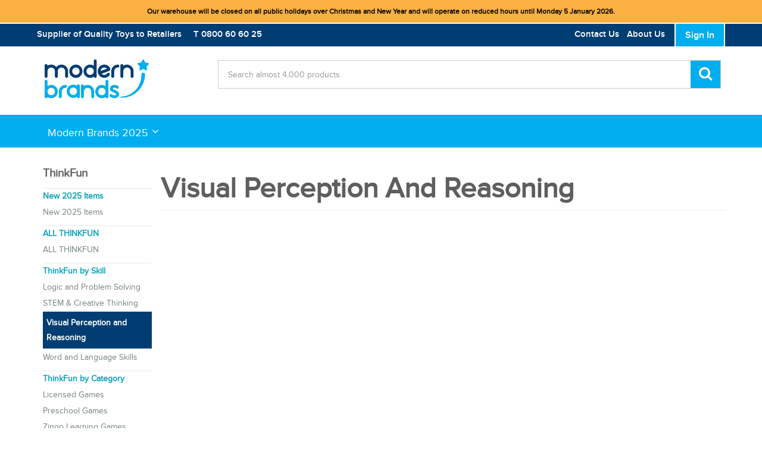

--- FILE ---
content_type: text/html;charset=UTF-8
request_url: https://www.modernbrands.co.nz/catalogue/mbnzc/mb-tn-skill-visualperceptionandreas
body_size: 24114
content:
<!DOCTYPE html>





<html>










<head>
<!-- 6b2524e6d905f9f9c49607f6a08fafe2
 -->

<meta name="robots" content="index, follow"/>



<meta http-equiv="content-type" content="text/html;charset=UTF-8"/>

<link rel="preconnect" href="https://d14k81zx720oks.cloudfront.net">
<link rel="preconnect" href="https://d4iqe7beda780.cloudfront.net">


<link rel="preconnect" href="https://www.googletagmanager.com">
<link rel="preconnect" href="https://www.google-analytics.com">
<link rel="preconnect" href="https://apis.google.com">
<link rel="preconnect" href="https://adservice.google.com">
<link rel="preconnect" href="https://adservice.google.com.au">



        <link rel="preload" href="https://d14k81zx720oks.cloudfront.net/resources/site/mbnz/prod/fonts/fontawesome-webfont.woff2" as="font" type="font/woff2" crossorigin>

        <link rel="preload" href="https://d14k81zx720oks.cloudfront.net/resources/site/mbnz/prod/fonts/fontello.woff2" as="font" type="font/woff2" crossorigin>

        <link rel="preload" href="https://d14k81zx720oks.cloudfront.net/resources/site/mbnz/prod/fonts/Lato-Regular.woff2" as="font" type="font/woff2" crossorigin>

        <link rel="preload" href="https://d14k81zx720oks.cloudfront.net/resources/site/mbnz/prod/fonts/Lato-Bold.woff2" as="font" type="font/woff2" crossorigin>

        <link rel="preload" href="https://d14k81zx720oks.cloudfront.net/resources/site/mbnz/prod/fonts/Lato-Black.woff2" as="font" type="font/woff2" crossorigin>




<meta name="format-detection" content="telephone=no"/>
<meta name="viewport" content="width=device-width, initial-scale=1"/>

<meta name="fragment" content="!">





<meta name="google-signin-clientid" content="321266137408-sgsku66k2ifokb6r146iriq83jov07q4.apps.googleusercontent.com" />
<meta name="google-signin-scope" content="email" />
<meta name="google-signin-cookiepolicy" content="single_host_origin" />
<!--meta name="google-signin-callback" content="signinCallback" /-->







<meta name="description" content="Visual Perception and Reasoning"/>






<title>Visual Perception and Reasoning - Modern Brands Cataogue</title>
<link rel="SHORTCUT ICON" href="/favicon-mb.ico" type="image/x-icon"/>
<link rel="ICON" href="/favicon-mb.ico" type="image/x-icon"/>
<link rel="apple-touch-icon" href="https://d4iqe7beda780.cloudfront.net/resources/site/mbnz/apple-touch-icon.png"/>
<link rel="apple-touch-icon" sizes="72x72" href="https://d4iqe7beda780.cloudfront.net/resources/site/mbnz/apple-touch-icon-72x72.png"/>
<link rel="apple-touch-icon" sizes="114x114" href="https://d4iqe7beda780.cloudfront.net/resources/site/mbnz/apple-touch-icon-114x114.png"/>
<link rel="apple-touch-icon" sizes="144x144" href="https://d4iqe7beda780.cloudfront.net/resources/site/mbnz/apple-touch-icon-144x144.png"/>

<link rel="stylesheet" type="text/css" href="https://d14k81zx720oks.cloudfront.net/resources/site/mbnz/prod/bootstrap/css/bootstrap.min.css" />

<link rel="stylesheet" type="text/css" href="https://d14k81zx720oks.cloudfront.net/resources/site/mbnz/prod/intlTelInput.css" />
<link rel="stylesheet" type="text/css" media="print" href="https://d14k81zx720oks.cloudfront.net/resources/site/mbnz/prod/print.min.css" />
<link rel="stylesheet" href="https://d14k81zx720oks.cloudfront.net/resources/site/mbnz/prod/mbnzmasterv6.0-min.css?ver=4"  type="text/css"/>




        
		<link rel="canonical" href="https://www.modernbrands.co.nz/catalogue/mbnzc/mb-tn-skill-visualperceptionandreas" />
         

	

 
 
 




<script src="https://d14k81zx720oks.cloudfront.net/resources/site/mbnz/prod/jq-combined.js"></script>


<script src="https://d14k81zx720oks.cloudfront.net/resources/site/mbnz/prod/intygrate-final-1.4.11.min.js?ver=1.0"></script>
<script>Intygrate.Processors.AJAX = '/AJAXProcessor';</script>


<script src="https://d14k81zx720oks.cloudfront.net/resources/site/mbnz/prod/bootstrap.min.js"></script>




<script>
	dataLayer = [];

	dataLayer.push({'SCat': 'Visual Perception and Reasoning'});

	dataLayer.push({'Cat': 'ThinkFun'});

</script>


<script src="https://d14k81zx720oks.cloudfront.net/resources/site/mbnz/prod/resources/jq.textarea.js"></script>

<script src="https://d14k81zx720oks.cloudfront.net/resources/site/mbnz/prod/resources/jq.expander.js"></script>

<script src="https://d14k81zx720oks.cloudfront.net/resources/site/mbnz/prod/resources/jq.dataTV10.10.min.js"></script>

<script src="https://d14k81zx720oks.cloudfront.net/resources/site/mbnz/prod/resources/jq.validate-mod.js"></script>

<script src="https://d14k81zx720oks.cloudfront.net/resources/site/mbnz/prod/resources/jq.form.js"></script>

<script src="https://d14k81zx720oks.cloudfront.net/resources/site/mbnz/prod/resources/mbjs_nz.js?ver=2.1"></script>

<script src="https://d14k81zx720oks.cloudfront.net/resources/site/mbnz/prod/resources/jq.qtip.js"></script>

<script src="https://d14k81zx720oks.cloudfront.net/resources/site/mbnz/prod/resources/bs-datepicker.min.js"></script>

<script src="https://d14k81zx720oks.cloudfront.net/resources/site/mbnz/prod/resources/dataT.bootstrap.min.js"></script>

<script src="https://d14k81zx720oks.cloudfront.net/resources/site/mbnz/prod/resources/jqueryui-editable.min.js"></script>

<script src="https://d14k81zx720oks.cloudfront.net/resources/site/mbnz/prod/resources/utils.js"></script>








<script src="https://js.stripe.com/v3/"></script>
<script src="https://apis.google.com/js/client:platform.js" async defer></script>




<script>
/*Mini Cart Pop over*/




function buyAndUpdatePopoverAddToCart(object, action, value, targetSuccess, successLoad, event, price, id, title) {
	var $this = $(this);
	$this.prop("disabled",true);
	var newBtnVal = "Added";
	var currBtnVal = $(object).val();
	$(object).off("click");
	if (event != null) {
		var keycode;
		if (window.event)
			keycode = window.event.keyCode;
		else if (ev)
			keycode = event.which;
		else
			return true;
		if (keycode != 13)
			return true;
	}
	document.forms[2].IBS_LINKSELECTION_VALUE.value= value;
	var servlet = object.form.action;
	var form = "#" + object.form.name;
	var data = $(form).serialize();
	data = data + '&' + action + '=' + value;
	
	// Capture data for SEO
	// Adding before the server hit so that data is captured for every click on the button 
	

	
	dataLayer.push({ ecommerce: null });  // Clear the previous ecommerce object.
	dataLayer.push({
	  'event': 'addToCart',
	  'ecommerce': {
	    'currencyCode': 'AUD', // Currency Code USD 
	    'add': {                                // 'add' actionFieldObject measures.
	      'products': [{                        //  adding a product to a shopping cart.
	        'name': "" + title +  "",
	        'id': "" + id +"",
	        'price': parseFloat(price),
	        'quantity': 1
	       }]
	    }
	  }
	  });
	  


	
	$.post(servlet, data, function(servletResponse, status, xhr) {
		$(targetSuccess).load(successLoad + "?" + new Date().getTime(), function(response, status, xhr) {
			if (status == 'error') {
			}
			if(status=="success" && servletResponse.length == 0) {
				$(object).html("<span class='icon-encircled-check' aria-hidden='true'></span>Added");
				$(object).css("background-color","#8FCEA5");
				$(object).css("font-family","LatoBold,-apple-system,BlinkMacSystemFont,sans-serif");
				if( ! $("#shoppingCartAlert").hasClass('in') ) {
					//dynamically check the height and visibility of div where shopping cart reside
					var $mainMenu = $('.menu-n-search-container');
					var offsetHeight = $mainMenu.height() || 55;
					var isVisible = $mainMenu.offset().top + $mainMenu.height() >= $(window).scrollTop();

					if (!isVisible) {
						offsetHeight = $(window).scrollTop();
					}

					$('.shoppingCartAlert').css( {
						'position': 'absolute',
						'right': 0 + "px",
						'top': offsetHeight + "px"
					});

					$(".shoppingCartAlert").addClass("in");
					setTimeout(function() {
						if(currBtnVal == ""){
							$(object).html("<span class='icon-cart' aria-hidden='true'></span>Add to Cart");
							$(object).css("background-color","#46B1C1");
						}
						else {
							$(object).html(currBtnVal);
						}
						$('.shoppingCartAlert').removeClass('in');
					},5000);
				}
				$(object).on("click");
					
			}
		});

		if (servletResponse.length == 0) {
			$(object).on("click");
		} else {
			$('#bauModal').off().on('show.bs.modal', function (e) {
				var modal = $(this);
				modal.find('.modal-body').html(servletResponse);
			}).modal('show');
			$(object).on("click");
		}
	});
	$this.prop("disabled",false);
}

</script>

 








</head>
<style>
.added {
    display: inline !important;
    min-width: 125px !important;
    outline: none !important;
    font-family: LatoBold,-apple-system, BlinkMacSystemFont, sans-serif !important;
}

span.icon-encircled-check:before {
    content: '\E82B';
    margin-right: 4px !important;
}
</style>


<script type="text/javascript">
//	$(document).ready(function() {
//		expandable();
//	});
</script>

<script type="text/javascript">
	$(function() {
		// fixed header object
		var header = $("#header");

		// set the position ant which to start scrolling
		var scrollStart = header.parent().height();

		// window object
		var view = $(window);

		// Bind to the window scroll and resize events.
		view.on("scroll resize", function(){
			// get the current scroll of the window.
			var viewTop = view.scrollTop();
			// check to see if the view has scrolled past the start position
			if ((viewTop > scrollStart) && !header.is(".primary-fixed")){
				header.hide();
				header.removeClass("primary").addClass("primary-fixed");
				$(".primary-fixed").prepend('<a href="/home" class="header-logo-link"></a>');
				var newbuy = $("#buyall").clone();
				newbuy.attr("id","newbuyall");
				newbuy.removeAttr("onclick");
				newbuy.on('click', function() {
				  document.querySelector('#buyall').click();
				  return false;
				});
				if(!document.getElementById("newbuyall")){
					newbuy.appendTo(header);
				}
//				header.delay(500).slideDown(500);
				header.delay(500).fadeIn(500);
			} else if ((viewTop == 0) && header.is(".primary-fixed")){
				if ('MBNZ' == 'MBAU' || 'MBNZ' == 'MBNZ' || 'MBNZ' == 'KGAU' || 'MBNZ' == 'KGNZ' || 'MBNZ' == 'RBAU') {
			    	$("#newbuyall").remove();
			    }				
				$("a.header-logo-link").remove();
				header.removeClass("primary-fixed").addClass("primary");
			}
		});
		//$(".left-navigator").stick_in_parent();
	});

</script>
<body
	class="IBSBody  unregistered   MB-TN-SKILL-VISUALPERCEPTIONANDREAS catalogueBrowser"
	onload="loaded = true;">

	<div class="page-wrapper">
		

<div>
	<style>
		@media all and (-ms-high-contrast: none), (-ms-high-contrast: active) {
			.upgrade-browser {
				background-color: #000;
				display: block !important;
				padding: 0.75rem;
			}
			.upgrade-browser .link {
				color: #ffff00 !important;
				text-decoration: underline;
			}
			.upgrade-browser .fa-exclamation {
				color: #000 !important;
			}
			.upgrade-browser .fa-stack{
				color:white;
			}
			.upgrade-browser p {
				color: #fff ;
				display: inline-block;
				font-size:16px;
				margin-bottom:0px;
			}
		}
	</style>

	<div class="upgrade-browser" style="display: none;">
		<div class="row">
			<div class="col-12 text-center">
								<span class="fa-stack">
									<i class="fa fa-circle fa-stack-2x"></i>
									<i class="fa fa-exclamation fa-stack-1x" aria-hidden="true"></i>
								</span>
				<p>Internet Explorer is no longer a supported browser by Modern Brands. We recommend the new browser for Microsoft, Microsoft Edge. <a href="https://www.microsoft.com/en-us/edge" target="_blank" rel="noopener noreferrer" class="link">Download Here</a></p>
			</div>
		</div>
	</div>
	<div class="mb-alert" style="background-color: #fbb042;">
		<p style="color: #000;">
			Our warehouse will be closed on all public holidays over Christmas and New Year and will operate on reduced hours until Monday 5 January 2026.
		</p>
	</div>
<div class="container-fluid header-top-bar">
	<div class="container">
		<div class="row">
			<div class="col-xl-6 top-bar-info">
				<span class="usp">Supplier of Quality Toys to Retailers</span>
				<span class="contact-container">
				<span class="telephone"><a href="tel:0800606025" style="color:#fff;">T 0800 60 60 25</a></span>
				</span>
			</div>
			

<nav class="col-xl-6 navbar navbar-default">
	  <button class="navbar-toggler hidden-sm-up" type="button" data-toggle="collapse" data-target="#collapse-menu">
	    &#9776;
	  </button>
	<div class="collapse navbar-toggleable-xs" id="collapse-menu">
		<ul class="nav navbar-nav">
		

			<li class="Contact-Us nav-item"><a class="nav-link" href="/page/mb-nz-contact">Contact Us</a></li>
	
			<li class="About-Us nav-item"><a class="nav-link" href="/page/mb-nz-about">About Us</a></li>
	
	
	
		
		<form class="form-inline pull-xs-right" method="post" name="Signon" action="/login">
			<a href="/login" class="btn btn-link">Sign In</a>
		</form>

		</ul>
	</div>
</nav>

<style>
.navbar-nav .nav-item+.nav-item {
	margin-left: 0.8rem;
}
.infoTextColor{
	color:#0FA5BB !important;
}
.btn-link,.btn-link:hover{
	color: #fff;
	background: #F0294A;
	border-left: 2px solid #fff;
	border-right: 2px solid #fff;
	border-top: 0;
	border-bottom: 0;
	padding: 0.45rem 1rem;
}
.dropdown-menu a.btn.btn-primary.defaultBtn{
	line-height: 1;
	padding: 8px !important;
}

	.SignInDropdownMenu{
	width: 364px;
	right: 0;
	left: auto;
	height: 500px;
	background: #FFFFFF 0% 0% no-repeat padding-box;
	box-shadow: 0px 4px 30px #00000029;
	border: none;
	padding: 30px 22px 30px 28px;
	}
	
	.signInTitle{
	font: normal normal 900 16px/22px ProximaNovaSemiBold; 
	color: #000000;
	letter-spacing: 0px;
}
.infoText{
	font: normal normal normal 14px/19px ProximaNovaSemiBold;
	color: #5E5E5E;
}
.defaultBtn,.defaultBtn:hover,.defaultBtn:visited,.defaultBtn:not(:disabled):not(.disabled):active{
	width: 127px;
	height: 35px;
	background: #A51783 0% 0% no-repeat padding-box!important;
	opacity: 1;
	border: 1px solid #A51783;
	border-radius: 0px;
	font: normal normal bold 16px/19px ProximaNovaSemiBold;
}
.signIndesc{
	font: normal normal normal 14px/30px ProximaNovaSemiBold;
letter-spacing: 0px;
color: #575757;
margin-left: 5px;
}

.signHomeDivider{
		margin: 20px 0;
}

.thumbnailgalImg{
	width: 15px;
height: 15px;
}
	.dropdown:hover>.dropdown-menu {
	display: block;
}
.pull-xs-right{
text-align: right;
}
#signin-register.form-inline.pull-xs-right:hover .dropdown-menu {
	display: block;
}
	
	
.m-0 {
    margin: 0!important;
}
.p-0{
  padding:  0!important;
}
.mb-2{
    margin-bottom: 0.5rem!important;
}
.mb-3, .my-3 {
    margin-bottom: 1rem!important;
}
.mb-4, .my-4 {
    margin-bottom: 1.5rem!important;
}
.mb-5, .my-5 {
    margin-bottom: 3rem!important;
}
.ml-1 {
    margin-left: 0.25rem!important;
}
.ml-2, .mx-2 {
    margin-left: 0.5rem!important;
}
.ml-3, .mx-3 {
    margin-left: 1rem!important;
}
.ml-4, .mx-4 {
    margin-left: 1.5rem!important;
}
.ml-5, .mx-5 {
    margin-left: 3rem!important;
}
.mr-0, .mx-0 {
    margin-right: 0!important;
}
.mr-1, .mx-1 {
    margin-right: 0.25rem!important;
}
.mr-2, .mx-2 {
    margin-right: 0.5rem!important;
}
.mr-3, .mx-3 {
    margin-right: 1rem!important;
}
.mr-4, .mx-4 {
    margin-right: 1.5rem!important;
}
.mr-5, .mx-5 {
    margin-right: 3rem!important;
}
.mt-0, .my-0 {
    margin-top: 0!important;
}
.mt-1, .my-1 {
    margin-top: 0.25rem!important;
}
.mt-2, .my-2 {
    margin-top: 0.5rem!important;
}
.mt-3, .my-3 {
    margin-top: 1rem!important;
}
.mt-4, .my-4 {
    margin-top: 1.5rem!important;
}
.mt-5, .my-5 {
    margin-top: 3rem!important;
}
.pt-0, .py-0 {
    padding-top: 0!important;
}
.pt-1, .py-1 {
    padding-top: 0.25rem!important;
}
.pt-2, .py-2 {
    padding-top: 0.5rem!important;
}
.pt-3, .py-3 {
    padding-top: 1rem!important;
}
.pt-4, .py-4 {
    padding-top: 1.5rem!important;
}
.pt-5, .py-5 {
    padding-top: 3rem!important;
}

</style>
			
		</div>
	</div>
</div><!-- /header-top-bar -->
<div class="header-wrap container">
	<div class="header-container" id="headerSlideContainer">
		<div class="header">
			<div class="primary" id="header">
				<div class="row">
					<div class="logo-wrapper col-md-3">
	<div class="logo">
		<a class="IBSTopLink" href="/home"><img src="https://d4iqe7beda780.cloudfront.net/resources/site/mbnz/logo_top-2018.png" title="Home" alt="Home" onerror="this.style.visibility='hidden';this.alt=''"/></a>
	</div>
</div>
					<div class="col-md-9 p-y hidden-print">
						




<form method="get" id="QuickItemSearch" name="QuickItemSearch" action="/search" class="search-form unregistered">
<input name="action" type="hidden" value="search"/>


<div class="quick-search-wrapper">
	<div class="form-group has-feedback QuickSearch">
		<input class="QuickSearch form-control" type="search" placeholder="Search almost 4,000 products" name="q" id="query" autocomplete="off"/>

    
    
		<button type="submit" class="form-control-feedback" id="searchButton"><i class="fa fa-search"></i></button>
	</div>
</div>

</form>
					</div>
				</div>
			</div> <!-- /primary -->
		</div>	<!-- /header -->
	</div>	<!-- /header-container -->
</div>	<!-- /header-wrap -->
<div class="menu-n-search-container hidden-print">
	<div class="container">
		<div class="col-md-10 menu-container">
			
				
			

<div id="subMenu">
<a href="#" id="menu-button" class="collapsed"></a>
	<ul id="main-menu" class="sm sm-blue collapsed">

					<li id="top-level-item-1"><a href="#" class="catalogue">Modern Brands 2025</a>
			<ul class="cat-root">
<li id="mb-christmas-media">
<a  title="Christmas Media" href="/catalogue/mbnzc/mb-christmas-media">Christmas Media</a><ul class="cat-node1">
<div class="column1">
<p class="heading">Christmas Media Camapign</p>
<ul>
<li id="mb--christmas-media-campaign">
<a  title="Christmas Media Camapign" href="/catalogue/mbnzc/mb--christmas-media-campaign">Christmas Media Camapign</a></li>

</ul></div></ul></li>

<li id="mb-outdoor-toys">
<a  title="Outdoor Toys" href="/catalogue/mbnzc/mb-outdoor-toys">Outdoor Toys</a><ul class="cat-node1">
<div class="column1">
<p class="heading">Outdoor Toys Collection</p>
<ul>
<li id="mb-outdoor-orbit">
<a  title="Orbit Toys" href="/catalogue/mbnzc/mb-outdoor-orbit">Orbit Toys</a></li>

<li id="mb-outdoor-viking">
<a  title="Viking Toys" href="/catalogue/mbnzc/mb-outdoor-viking">Viking Toys</a></li>

<li id="mb-outdoor-greentoys">
<a  title="Green Toys" href="/catalogue/mbnzc/mb-outdoor-greentoys">Green Toys</a></li>

<li id="mb-outdoor-happy-hopperz">
<a  title="Happy Hopperz" href="/catalogue/mbnzc/mb-outdoor-happy-hopperz">Happy Hopperz</a></li>

<li id="mb-outdoor-mnd">
<a  title="Melissa & Doug" href="/catalogue/mbnzc/mb-outdoor-mnd">Melissa & Doug</a></li>

<li id="mb-outdoor-plan-toys">
<a  title="Plan Toys" href="/catalogue/mbnzc/mb-outdoor-plan-toys">Plan Toys</a></li>

<li id="mb-outdoor-schleich">
<a  title="Schleich" href="/catalogue/mbnzc/mb-outdoor-schleich">Schleich</a></li>

<li id="mb-outdoor-scoot">
<a  title="Scoot and Ride" href="/catalogue/mbnzc/mb-outdoor-scoot">Scoot and Ride</a></li>

<li id="mb-outdoor-zimpli">
<a  title="Zimpli Kids" href="/catalogue/mbnzc/mb-outdoor-zimpli">Zimpli Kids</a></li>

</ul></div></ul></li>

<li id="mb-licensed-products">
<a  title="Licensed Products" href="/catalogue/mbnzc/mb-licensed-products">Licensed Products</a><ul class="cat-node1">
<div class="column1">
<p class="heading">Licensed Products Collections</p>
<ul>
<li id="mb-licensed-minecraft">
<a  title="Minecraft" href="/catalogue/mbnzc/mb-licensed-minecraft">Minecraft</a></li>

<li id="mb-licensed-harry-potter">
<a  title="Harry Potter" href="/catalogue/mbnzc/mb-licensed-harry-potter">Harry Potter</a></li>

<li id="mb-licensed-bluey">
<a  title="Bluey" href="/catalogue/mbnzc/mb-licensed-bluey">Bluey</a></li>

<li id="mb-licensed-disney">
<a  title="Disney" href="/catalogue/mbnzc/mb-licensed-disney">Disney</a></li>

<li id="mb-licensed-gabbys-dollhouse">
<a  title="Gabby's Dollhouse" href="/catalogue/mbnzc/mb-licensed-gabbys-dollhouse">Gabby's Dollhouse</a></li>

<li id="mb-licensed-marvel">
<a  title="Marvel" href="/catalogue/mbnzc/mb-licensed-marvel">Marvel</a></li>

<li id="mb-licensed-peppa-pig">
<a  title="Peppa Pig" href="/catalogue/mbnzc/mb-licensed-peppa-pig">Peppa Pig</a></li>

<li id="mb-licensed-paw-patrol">
<a  title="Paw Patrol" href="/catalogue/mbnzc/mb-licensed-paw-patrol">Paw Patrol</a></li>

<li id="mb-licensed-stitch">
<a  title="Stitch" href="/catalogue/mbnzc/mb-licensed-stitch">Stitch</a></li>

<li id="mb-licensed-star-wars">
<a  title="Star Wars" href="/catalogue/mbnzc/mb-licensed-star-wars">Star Wars</a></li>

<li id="mb-licensed-juarssic-world">
<a  title="Jurassic World" href="/catalogue/mbnzc/mb-licensed-juarssic-world">Jurassic World</a></li>

<li id="mb-licensed-peter-rabbit">
<a  title="Peter Rabbit" href="/catalogue/mbnzc/mb-licensed-peter-rabbit">Peter Rabbit</a></li>

<li id="mb-licensed-john-deere">
<a  title="John Deere" href="/catalogue/mbnzc/mb-licensed-john-deere">John Deere</a></li>

<li id="mb-licensed-hot-wheels">
<a  title="Hot Wheels" href="/catalogue/mbnzc/mb-licensed-hot-wheels">Hot Wheels</a></li>

<li id="mb-licensed-squishmallow">
<a  title="Squishmallow" href="/catalogue/mbnzc/mb-licensed-squishmallow">Squishmallow</a></li>

<li id="mb-licensed-spiderman">
<a  title="Spiderman" href="/catalogue/mbnzc/mb-licensed-spiderman">Spiderman</a></li>

<li id="mb-licensed-sonic">
<a  title="Sonic the Hedgehog" href="/catalogue/mbnzc/mb-licensed-sonic">Sonic the Hedgehog</a></li>

<li id="mb-licensed-lotr">
<a  title="Lord of the Rings" href="/catalogue/mbnzc/mb-licensed-lotr">Lord of the Rings</a></li>

<li id="mb-licensed-msrachel">
<a  title="Ms. Rachel" href="/catalogue/mbnzc/mb-licensed-msrachel">Ms. Rachel</a></li>

<li id="mb-licensed-gruffalo">
<a  title="Gruffalo" href="/catalogue/mbnzc/mb-licensed-gruffalo">Gruffalo</a></li>

<li id="mb-licensed-despicable">
<a  title="Despicable Me" href="/catalogue/mbnzc/mb-licensed-despicable">Despicable Me</a></li>

<li id="mb-licensed-smurfs">
<a  title="The Smurfs" href="/catalogue/mbnzc/mb-licensed-smurfs">The Smurfs</a></li>

<li id="mb-licensed-scooby">
<a  title="Scooby Doo" href="/catalogue/mbnzc/mb-licensed-scooby">Scooby Doo</a></li>

<li id="mb-licensed-stumble-guys">
<a  title="Stumble Guys" href="/catalogue/mbnzc/mb-licensed-stumble-guys">Stumble Guys</a></li>

</ul></div></ul></li>

<li id="mb-kidult">
<a  title="Kidult & Collectibles" href="/catalogue/mbnzc/mb-kidult">Kidult & Collectibles</a><ul class="cat-node1">
<div class="column1">
<p class="heading">Kidult & Collectibles</p>
<ul>
<li id="mb-kidult-bumpas">
<a  title="Bumpas" href="/catalogue/mbnzc/mb-kidult-bumpas">Bumpas</a></li>

<li id="mb-kidult-craft-buddy">
<a  title="Craft Buddy" href="/catalogue/mbnzc/mb-kidult-craft-buddy">Craft Buddy</a></li>

<li id="mb-kidult-gravitrax">
<a  title="GraviTrax" href="/catalogue/mbnzc/mb-kidult-gravitrax">GraviTrax</a></li>

<li id="mb-kidult-mojo">
<a  title="Mojo" href="/catalogue/mbnzc/mb-kidult-mojo">Mojo</a></li>

<li id="mb-kidult-rav">
<a  title="Ravensburger" href="/catalogue/mbnzc/mb-kidult-rav">Ravensburger</a></li>

<li id="mb-kidult-schleich">
<a  title="Schleich" href="/catalogue/mbnzc/mb-kidult-schleich">Schleich</a></li>

<li id="mb-kidult-tf">
<a  title="ThinkFun" href="/catalogue/mbnzc/mb-kidult-tf">ThinkFun</a></li>

</ul></div></ul></li>

<li id="mb-mnd-2025">
<a  title="NEW Melissa & Doug" href="/catalogue/mbnzc/mb-mnd-2025">NEW Melissa & Doug</a><ul class="cat-node1">
<div class="column1">
<p class="heading">NEW 2025 Melissa & Doug</p>
<ul>
<li id="mb-new-msrachel">
<a  title="Ms. Rachel" href="/catalogue/mbnzc/mb-new-msrachel">Ms. Rachel</a></li>

<li id="mb-new-blockables">
<a  title="Blockables" href="/catalogue/mbnzc/mb-new-blockables">Blockables</a></li>

<li id="mb-new-vending-machine">
<a  title="Vending Machine" href="/catalogue/mbnzc/mb-new-vending-machine">Vending Machine</a></li>

</ul></div></ul></li>

<li id="mb-movies2025">
<a  title="2025 Movie Release" href="/catalogue/mbnzc/mb-movies2025">2025 Movie Release</a><ul class="cat-node1">
<div class="column1">
<p class="heading">Movie Release Collections</p>
<ul>
<li id="mb-minecraft">
<a  title="Minecraft" href="/catalogue/mbnzc/mb-minecraft">Minecraft</a></li>

<li id="mb-stitch">
<a  title="Stitch" href="/catalogue/mbnzc/mb-stitch">Stitch</a></li>

<li id="mb-star-wars-movie">
<a  title="Star Wars" href="/catalogue/mbnzc/mb-star-wars-movie">Star Wars</a></li>

<li id="mb-dragon">
<a  title="How to Train your Dragon" href="/catalogue/mbnzc/mb-dragon">How to Train your Dragon</a></li>

<li id="mb-jurassic-world-movie">
<a  title="Jurassic World" href="/catalogue/mbnzc/mb-jurassic-world-movie">Jurassic World</a></li>

</ul></div></ul></li>

<li id="mb-new-2025-items">
<a  title="New 2025 Items" href="/catalogue/mbnzc/mb-new-2025-items">New 2025 Items</a><ul class="cat-node1">
<li id="mb-new-2025-blueopal">
<a  title="Blue Opal" href="/catalogue/mbnzc/mb-new-2025-blueopal">Blue Opal</a></li>

<li id="mb-new-2025-brio">
<a  title="BRIO" href="/catalogue/mbnzc/mb-new-2025-brio">BRIO</a></li>

<li id="mb-new-2025-bumpas">
<a  title="Bumpas" href="/catalogue/mbnzc/mb-new-2025-bumpas">Bumpas</a></li>

<li id="mb-new-2025-craft-buddy">
<a  title="Craft Buddy" href="/catalogue/mbnzc/mb-new-2025-craft-buddy">Craft Buddy</a></li>

<li id="mb-new-2025-galt">
<a  title="Galt" href="/catalogue/mbnzc/mb-new-2025-galt">Galt</a></li>

<li id="mb-new-2025-goula">
<a  title="Goula" href="/catalogue/mbnzc/mb-new-2025-goula">Goula</a></li>

<li id="mb-new-2025-gravitrax">
<a  title="GraviTrax" href="/catalogue/mbnzc/mb-new-2025-gravitrax">GraviTrax</a></li>

<li id="mb-new-2025-greentoys">
<a  title="Green Toys" href="/catalogue/mbnzc/mb-new-2025-greentoys">Green Toys</a></li>

<li id="mb-new-2025-hopperz">
<a  title="Happy Hopperz" href="/catalogue/mbnzc/mb-new-2025-hopperz">Happy Hopperz</a></li>

<li id="mb-new-2025-lbps">
<a  title="Little Brian Paint Sticks" href="/catalogue/mbnzc/mb-new-2025-lbps">Little Brian Paint Sticks</a></li>

<li id="mb-new-2025-mnd">
<a  title="Melissa & Doug" href="/catalogue/mbnzc/mb-new-2025-mnd">Melissa & Doug</a></li>

<li id="mb-new-2025-miniand">
<a  title="Miniland" href="/catalogue/mbnzc/mb-new-2025-miniand">Miniland</a></li>

<li id="mb-new-2025-mojo">
<a  title="Mojo" href="/catalogue/mbnzc/mb-new-2025-mojo">Mojo</a></li>

<li id="mb-new-2025-orchard">
<a  title="Orchard Toys" href="/catalogue/mbnzc/mb-new-2025-orchard">Orchard Toys</a></li>

<li id="mb-new-2025-panini">
<a  title="Panini" href="/catalogue/mbnzc/mb-new-2025-panini">Panini</a></li>

<li id="mb-new-2025-plantoys">
<a  title="PlanToys" href="/catalogue/mbnzc/mb-new-2025-plantoys">PlanToys</a></li>

<li id="mb-new-2025-playmobil">
<a  title="Playmobil" href="/catalogue/mbnzc/mb-new-2025-playmobil">Playmobil</a></li>

<li id="mb-new-2025-playplus">
<a  title="Play Plus" href="/catalogue/mbnzc/mb-new-2025-playplus">Play Plus</a></li>

<li id="mb-new-2025-ravensburger">
<a  title="Ravensburger" href="/catalogue/mbnzc/mb-new-2025-ravensburger">Ravensburger</a></li>

<li id="mb-new-2025-schleich">
<a  title="Schleich" href="/catalogue/mbnzc/mb-new-2025-schleich">Schleich</a></li>

<li id="mb-new-2025-scootride">
<a  title="Scoot & Ride" href="/catalogue/mbnzc/mb-new-2025-scootride">Scoot & Ride</a></li>

<li id="mb-new-2025-skillmatics">
<a  title="Skillmatics" href="/catalogue/mbnzc/mb-new-2025-skillmatics">Skillmatics</a></li>

<li id="mb-new-2025-slackers">
<a  title="Slackers" href="/catalogue/mbnzc/mb-new-2025-slackers">Slackers</a></li>

<li id="mb-new-2025-thinkfun">
<a  title="ThinkFun" href="/catalogue/mbnzc/mb-new-2025-thinkfun">ThinkFun</a></li>

<li id="mb-new-2025-uglydoll">
<a  title="Uglydoll" href="/catalogue/mbnzc/mb-new-2025-uglydoll">Uglydoll</a></li>

<li id="mb-new-2025-zimpli">
<a  title="Zimpli Kids" href="/catalogue/mbnzc/mb-new-2025-zimpli">Zimpli Kids</a></li>

<div class="column2">
<p class="heading">ALL NEW 2025</p>
<ul>
<li id="mb-all-new">
<a  title="ALL NEW 2025" href="/catalogue/mbnzc/mb-all-new">ALL NEW 2025</a></li>

</ul></div></ul></li>

<li id="mb-abacus">
<a  title="Abacus" href="/catalogue/mbnzc/mb-abacus">Abacus</a></li>

<li id="mb-aqua-dragons">
<a  title="Aqua Dragons" href="/catalogue/mbnzc/mb-aqua-dragons">Aqua Dragons</a></li>

<li id="mb-b4">
<a  title="b4Adventure" href="/catalogue/mbnzc/mb-b4">b4Adventure</a><ul class="cat-node1">
<li id="mb-b4-b4">
<a  title="b4Adventure" href="/catalogue/mbnzc/mb-b4-b4">b4Adventure</a></li>

<li id="mb-b4-slackers">
<a  title="Slackers" href="/catalogue/mbnzc/mb-b4-slackers">Slackers</a></li>
</ul></li>

<li id="mb-blue-opal">
<a  title="Blue Opal" href="/catalogue/mbnzc/mb-blue-opal">Blue Opal</a><ul class="cat-node1">
<div class="column1">
<p class="heading">New 2025 Items</p>
<ul>
<li id="mb-bl-new2025">
<a  title="New 2025 Items" href="/catalogue/mbnzc/mb-bl-new2025">New 2025 Items</a></li>

</ul>
<p class="heading">ALL PUZZLES & GAMES</p>
<ul>
<li id="mb-bl-all-allpuzzles">
<a  title="ALL PUZZLES" href="/catalogue/mbnzc/mb-bl-all-allpuzzles">ALL PUZZLES</a></li>

<li id="mb-bl-all-allgames">
<a  title="ALL GAMES" href="/catalogue/mbnzc/mb-bl-all-allgames">ALL GAMES</a></li>

<li id="mb-bl-all-kidspuzzles">
<a  title="ALL Kid's Puzzles" href="/catalogue/mbnzc/mb-bl-all-kidspuzzles">ALL Kid's Puzzles</a></li>

<li id="mb-bl-all-adultpuzzles">
<a  title="ALL Adult Puzzles" href="/catalogue/mbnzc/mb-bl-all-adultpuzzles">ALL Adult Puzzles</a></li>

</ul>
<p class="heading">KIDS PUZZLES by Age</p>
<ul>
<li id="mb-bl-age-age-6">
<a  title="Age: 6 yrs+" href="/catalogue/mbnzc/mb-bl-age-age-6">Age: 6 yrs+</a></li>

<li id="mb-bl-age-age-7">
<a  title="Age: 7 yrs+" href="/catalogue/mbnzc/mb-bl-age-age-7">Age: 7 yrs+</a></li>

<li id="mb-bl-age-age-8">
<a  title="Age: 8 yrs+" href="/catalogue/mbnzc/mb-bl-age-age-8">Age: 8 yrs+</a></li>

<li id="mb-bl-age-age-9">
<a  title="Age: 9 yrs+" href="/catalogue/mbnzc/mb-bl-age-age-9">Age: 9 yrs+</a></li>

</ul>
</div>
<div class="column2">
<p class="heading">Blue Opal COLLECTIONS</p>
<ul>
<li id="mb-bl-col-wildaustralia">
<a  title="Wild Australia" href="/catalogue/mbnzc/mb-bl-col-wildaustralia">Wild Australia</a></li>

<li id="mb-bl-col-giantmaps">
<a  title="Giant Maps" href="/catalogue/mbnzc/mb-bl-col-giantmaps">Giant Maps</a></li>

<li id="mb-bl-col-delux">
<a  title="DELUXE Collection" href="/catalogue/mbnzc/mb-bl-col-delux">DELUXE Collection</a></li>

<li id="mb-bl-col-ultim">
<a  title="ULTIMATE Collection" href="/catalogue/mbnzc/mb-bl-col-ultim">ULTIMATE Collection</a></li>

</ul>
<p class="heading">PUZZLES by Artist</p>
<ul>
<li id="mb-bl-artist-jenns">
<a  title="Jenny Sanders" href="/catalogue/mbnzc/mb-bl-artist-jenns">Jenny Sanders</a></li>

<li id="mb-bl-artist-jbrad">
<a  title="John Bradley" href="/catalogue/mbnzc/mb-bl-artist-jbrad">John Bradley</a></li>

<li id="mb-bl-artist-stepe">
<a  title="Stephen Evans" href="/catalogue/mbnzc/mb-bl-artist-stepe">Stephen Evans</a></li>

<li id="mb-bl-artist-esths">
<a  title="Esther Shohet" href="/catalogue/mbnzc/mb-bl-artist-esths">Esther Shohet</a></li>

<li id="mb-bl-artist-garyf">
<a  title="Garry Fleming" href="/catalogue/mbnzc/mb-bl-artist-garyf">Garry Fleming</a></li>

</ul>
</div>
<div class="column3">
<p class="heading">Blue Opal GAMES</p>
<ul>
<li id="mb-bl-gam-all-games">
<a  title="ALL GAMES" href="/catalogue/mbnzc/mb-bl-gam-all-games">ALL GAMES</a></li>

<li id="mb-bl-gam-actiongames">
<a  title="Action Games" href="/catalogue/mbnzc/mb-bl-gam-actiongames">Action Games</a></li>

<li id="mb-bl-gam-classicgames">
<a  title="Classic Games" href="/catalogue/mbnzc/mb-bl-gam-classicgames">Classic Games</a></li>

<li id="mb-bl-gam-travelgames">
<a  title="Travel Games" href="/catalogue/mbnzc/mb-bl-gam-travelgames">Travel Games</a></li>

</ul>
<p class="heading">GAMES by Age</p>
<ul>
<li id="mb-bl-gam-age-age-4">
<a  title="Age: 4 yrs+" href="/catalogue/mbnzc/mb-bl-gam-age-age-4">Age: 4 yrs+</a></li>

<li id="mb-bl-gam-age-age-6">
<a  title="Age: 6 yrs+" href="/catalogue/mbnzc/mb-bl-gam-age-age-6">Age: 6 yrs+</a></li>

</ul>
<p class="heading">Blue Opal Point of Sale</p>
<ul>
<li id="mb-bl-shelf-strips">
<a  title="Shelf Strips" href="/catalogue/mbnzc/mb-bl-shelf-strips">Shelf Strips</a></li>

</ul></div></ul></li>

<li id="mb-brio">
<a  title="BRIO" href="/catalogue/mbnzc/mb-brio">BRIO</a><ul class="cat-node1">
<div class="column1">
<p class="heading">New 2025 Items</p>
<ul>
<li id="mb-new-brio">
<a  title="New 2025 Items" href="/catalogue/mbnzc/mb-new-brio">New 2025 Items</a></li>

</ul>
<p class="heading">BRIO by Category</p>
<ul>
<li id="mb-br-all-allbrio">
<a  title="ALL BRIO" href="/catalogue/mbnzc/mb-br-all-allbrio">ALL BRIO</a></li>

<li id="mb-br-all-brioworld">
<a  title="BRIO WORLD" href="/catalogue/mbnzc/mb-br-all-brioworld">BRIO WORLD</a></li>

<li id="mb-br-all-briomyfirst">
<a  title="MY FIRST" href="/catalogue/mbnzc/mb-br-all-briomyfirst">MY FIRST</a></li>

<li id="mb-br-all-brioclassic">
<a  title="CLASSIC" href="/catalogue/mbnzc/mb-br-all-brioclassic">CLASSIC</a></li>

<li id="mb-br-all-infandtod">
<a  title="INFANT & TODDLER" href="/catalogue/mbnzc/mb-br-all-infandtod">INFANT & TODDLER</a></li>

<li id="mb-br-all-briobuilder">
<a  title="BUILDER" href="/catalogue/mbnzc/mb-br-all-briobuilder">BUILDER</a></li>

<li id="mb-br-all-briogames">
<a  title="GAMES" href="/catalogue/mbnzc/mb-br-all-briogames">GAMES</a></li>

</ul>
</div>
<div class="column2">
<p class="heading">BRIO by Age</p>
<ul>
<li id="mb-br-age-9months">
<a  title="9 months +" href="/catalogue/mbnzc/mb-br-age-9months">9 months +</a></li>

<li id="mb-br-age-12months">
<a  title="12 months +" href="/catalogue/mbnzc/mb-br-age-12months">12 months +</a></li>

<li id="mb-br-age-18months">
<a  title="18 months +" href="/catalogue/mbnzc/mb-br-age-18months">18 months +</a></li>

<li id="mb-br-age-24months">
<a  title="24 months +" href="/catalogue/mbnzc/mb-br-age-24months">24 months +</a></li>

<li id="mb-br-age-3years">
<a  title="3 years +" href="/catalogue/mbnzc/mb-br-age-3years">3 years +</a></li>

<li id="mb-br-age-6years">
<a  title="6 years +" href="/catalogue/mbnzc/mb-br-age-6years">6 years +</a></li>

</ul>
</div>
<div class="column3">
<p class="heading">BRIO World</p>
<ul>
<li id="mb-br-wd-smarttechsound">
<a  title="Smart Tech Sound" href="/catalogue/mbnzc/mb-br-wd-smarttechsound">Smart Tech Sound</a></li>

<li id="mb-br-wd-aplusb">
<a  title="A plus B Sets" href="/catalogue/mbnzc/mb-br-wd-aplusb">A plus B Sets</a></li>

<li id="mb-br-wd-batteryoperated">
<a  title="Battery Operated" href="/catalogue/mbnzc/mb-br-wd-batteryoperated">Battery Operated</a></li>

<li id="mb-br-wd-sets">
<a  title="SETS" href="/catalogue/mbnzc/mb-br-wd-sets">SETS</a></li>

<li id="mb-br-wd-destinations">
<a  title="DESTINATIONS" href="/catalogue/mbnzc/mb-br-wd-destinations">DESTINATIONS</a></li>

<li id="mb-br-wd-bridgestunnelscranes">
<a  title="BRIDGES, TUNNELS, CRANES" href="/catalogue/mbnzc/mb-br-wd-bridgestunnelscranes">BRIDGES, TUNNELS, CRANES</a></li>

<li id="mb-br-wd-trainsvehicles">
<a  title="TRAINS & VEHICLES" href="/catalogue/mbnzc/mb-br-wd-trainsvehicles">TRAINS & VEHICLES</a></li>

<li id="mb-br-wd-tracks">
<a  title="TRACKS" href="/catalogue/mbnzc/mb-br-wd-tracks">TRACKS</a></li>

</ul>
</div>
<div class="column4">
<p class="heading">BRIO Builder</p>
<ul>
<li id="mb-br-briobuilder">
<a  title="BUILDER" href="/catalogue/mbnzc/mb-br-briobuilder">BUILDER</a></li>

</ul>
<p class="heading">BRIO Games</p>
<ul>
<li id="mb-br-games">
<a  title="GAMES" href="/catalogue/mbnzc/mb-br-games">GAMES</a></li>

</ul>
<p class="heading">BRIO Special Orders</p>
<ul>
<li id="mb-br-spo">
<a  title="Special Orders" href="/catalogue/mbnzc/mb-br-spo">Special Orders</a></li>

</ul>
<p class="heading">BRIO Point of Sale</p>
<ul>
<li id="mb-br-briopos">
<a  title="POS - Point of Sale" href="/catalogue/mbnzc/mb-br-briopos">POS - Point of Sale</a></li>

</ul></div></ul></li>

<li id="mb-bumpas">
<a  title="Bumpas" href="/catalogue/mbnzc/mb-bumpas">Bumpas</a></li>

<li id="mb-craft-buddy">
<a  title="Craft Buddy" href="/catalogue/mbnzc/mb-craft-buddy">Craft Buddy</a><ul class="cat-node1">
<div class="column1">
<p class="heading">New 2025 Items</p>
<ul>
<li id="mb-crb-new2025">
<a  title="New 2025 Items" href="/catalogue/mbnzc/mb-crb-new2025">New 2025 Items</a></li>

</ul>
</div>
<div class="column2">
<p class="heading">See All</p>
<ul>
<li id="mb-crb-seeall">
<a  title="See All" href="/catalogue/mbnzc/mb-crb-seeall">See All</a></li>

</ul></div></ul></li>

<li id="mb-edu-toys">
<a  title="Edu-Toys" href="/catalogue/mbnzc/mb-edu-toys">Edu-Toys</a></li>

<li id="mb-freak-marbles">
<a  title="Freak Marbles" href="/catalogue/mbnzc/mb-freak-marbles">Freak Marbles</a></li>

<li id="mb-galt">
<a  title="Galt" href="/catalogue/mbnzc/mb-galt">Galt</a><ul class="cat-node1">
<div class="column1">
<p class="heading">Galt</p>
<ul>
<li id="mb-gn-new2025">
<a  title="New 2025 Items" href="/catalogue/mbnzc/mb-gn-new2025">New 2025 Items</a></li>

</ul>
<p class="heading">Galt</p>
<ul>
<li id="mb-gn-all-galt">
<a  title="View All Galt" href="/catalogue/mbnzc/mb-gn-all-galt">View All Galt</a></li>

</ul>
<p class="heading">Galt Craft</p>
<ul>
<li id="mb-gn-activity-packs">
<a  title="Activity Packs" href="/catalogue/mbnzc/mb-gn-activity-packs">Activity Packs</a></li>

<li id="mb-gn-creative-cases">
<a  title="Creative Cases" href="/catalogue/mbnzc/mb-gn-creative-cases">Creative Cases</a></li>

<li id="mb-gn-mini-makes">
<a  title="Mini Makes" href="/catalogue/mbnzc/mb-gn-mini-makes">Mini Makes</a></li>

<li id="mb-gn-3d-paint-it">
<a  title="3D Paint It" href="/catalogue/mbnzc/mb-gn-3d-paint-it">3D Paint It</a></li>

</ul>
<p class="heading">Galt Puzzles</p>
<ul>
<li id="mb-gn-all-puzzles">
<a  title="All Puzzles" href="/catalogue/mbnzc/mb-gn-all-puzzles">All Puzzles</a></li>

<li id="mb-gn-baby-puzzles">
<a  title="Baby Puzzles" href="/catalogue/mbnzc/mb-gn-baby-puzzles">Baby Puzzles</a></li>

<li id="mb-gn-educational-puzzles">
<a  title="Educational Puzzles" href="/catalogue/mbnzc/mb-gn-educational-puzzles">Educational Puzzles</a></li>

<li id="mb-gn-giant-puzzles">
<a  title="Giant Floor Puzzles" href="/catalogue/mbnzc/mb-gn-giant-puzzles">Giant Floor Puzzles</a></li>

<li id="mb-gn-magic-puzzles">
<a  title="Magic Puzzles" href="/catalogue/mbnzc/mb-gn-magic-puzzles">Magic Puzzles</a></li>

</ul>
</div>
<div class="column2">
<p class="heading">Galt Learning</p>
<ul>
<li id="mb-gn-first-years">
<a  title="First Years" href="/catalogue/mbnzc/mb-gn-first-years">First Years</a></li>

<li id="mb-gn-all-play-and-learn">
<a  title="All Play and Learn" href="/catalogue/mbnzc/mb-gn-all-play-and-learn">All Play and Learn</a></li>

<li id="mb-gn-construction">
<a  title="Construction" href="/catalogue/mbnzc/mb-gn-construction">Construction</a></li>

<li id="mb-gn-learning-books">
<a  title="Learning Books" href="/catalogue/mbnzc/mb-gn-learning-books">Learning Books</a></li>

<li id="mb-galt-classic-games">
<a  title="Classic Games" href="/catalogue/mbnzc/mb-galt-classic-games">Classic Games</a></li>

<li id="mb-gn-learning-games">
<a  title="Learning Games" href="/catalogue/mbnzc/mb-gn-learning-games">Learning Games</a></li>

<li id="mb-gn-water-magic">
<a  title="Water Magic" href="/catalogue/mbnzc/mb-gn-water-magic">Water Magic</a></li>

<li id="mb-gn-scratch-picture">
<a  title="Scratch Picture Book" href="/catalogue/mbnzc/mb-gn-scratch-picture">Scratch Picture Book</a></li>

<li id="mb-gn-lets-learn">
<a  title="Let's Learn" href="/catalogue/mbnzc/mb-gn-lets-learn">Let's Learn</a></li>

</ul>
</div>
<div class="column3">
<p class="heading">Galt Science</p>
<ul>
<li id="mb-explore-discover">
<a  title="Explore and Discover" href="/catalogue/mbnzc/mb-explore-discover">Explore and Discover</a></li>

<li id="mb-gn-horrible-science">
<a  title="Horrible Science" href="/catalogue/mbnzc/mb-gn-horrible-science">Horrible Science</a></li>

</ul></div></ul></li>

<li id="mb-gelli-baff">
<a  title="Gelli Baff" href="/catalogue/mbnzc/mb-gelli-baff">Gelli Baff</a></li>

<li id="mb-goula">
<a  title="Goula" href="/catalogue/mbnzc/mb-goula">Goula</a></li>

<li id="mb-gravitrax">
<a  title="GraviTrax" href="/catalogue/mbnzc/mb-gravitrax">GraviTrax</a><ul class="cat-node1">
<div class="column1">
<p class="heading">New 2025 Items</p>
<ul>
<li id="mb-gx-new">
<a  title="New 2025 Items" href="/catalogue/mbnzc/mb-gx-new">New 2025 Items</a></li>

</ul>
<p class="heading">ALL GraviTrax</p>
<ul>
<li id="mb-gx-all">
<a  title="ALL GraviTrax" href="/catalogue/mbnzc/mb-gx-all">ALL GraviTrax</a></li>

</ul>
</div>
<div class="column2">
<p class="heading">Entry Level Sets</p>
<ul>
<li id="mb-gx-entry">
<a  title="Entry Level Sets" href="/catalogue/mbnzc/mb-gx-entry">Entry Level Sets</a></li>

</ul>
<p class="heading">Starter Sets</p>
<ul>
<li id="mb-gx-starter">
<a  title="Starter Sets" href="/catalogue/mbnzc/mb-gx-starter">Starter Sets</a></li>

</ul>
<p class="heading">Expansion Packs</p>
<ul>
<li id="mb-gx-expansion">
<a  title="Expansion Packs" href="/catalogue/mbnzc/mb-gx-expansion">Expansion Packs</a></li>

</ul>
</div>
<div class="column3">
<p class="heading">Action Packs</p>
<ul>
<li id="mb-gx-action">
<a  title="Action Packs" href="/catalogue/mbnzc/mb-gx-action">Action Packs</a></li>

</ul>
<p class="heading">Point of Sale</p>
<ul>
<li id="mb-gx-pos">
<a  title="Point of Sale" href="/catalogue/mbnzc/mb-gx-pos">Point of Sale</a></li>

</ul></div></ul></li>

<li id="mb-green-toys">
<a  title="Green Toys" href="/catalogue/mbnzc/mb-green-toys">Green Toys</a><ul class="cat-node1">
<div class="column3">
<p class="heading">New 2025 Items</p>
<ul>
<li id="mb-gy-new2025">
<a  title="New 2025 Items" href="/catalogue/mbnzc/mb-gy-new2025">New 2025 Items</a></li>

</ul>
<p class="heading">ALL GREEN TOYS</p>
<ul>
<li id="mb-gy-all">
<a  title="ALL GREEN TOYS" href="/catalogue/mbnzc/mb-gy-all">ALL GREEN TOYS</a></li>

</ul>
</div>
<div class="column1">
<p class="heading">Point of Sale</p>
<ul>
<li id="mb-gy-baby-toddler">
<a  title="Baby & Toddler" href="/catalogue/mbnzc/mb-gy-baby-toddler">Baby & Toddler</a></li>

<li id="mb-gy-kitchen-play">
<a  title="Kitchen Play" href="/catalogue/mbnzc/mb-gy-kitchen-play">Kitchen Play</a></li>

<li id="mb-gy-activity-outdoors">
<a  title="Activity & Outdoors" href="/catalogue/mbnzc/mb-gy-activity-outdoors">Activity & Outdoors</a></li>

<li id="mb-gy-bath-water-play">
<a  title="Bath & Water Play" href="/catalogue/mbnzc/mb-gy-bath-water-play">Bath & Water Play</a></li>

<li id="mb-gy-vehicles">
<a  title="Vehicles" href="/catalogue/mbnzc/mb-gy-vehicles">Vehicles</a></li>

<li id="mb-gy-playset">
<a  title="Playset" href="/catalogue/mbnzc/mb-gy-playset">Playset</a></li>

<li id="mb-gy-pos">
<a  title="Point of Sale" href="/catalogue/mbnzc/mb-gy-pos">Point of Sale</a></li>

</ul></div></ul></li>

<li id="mb-halilit">
<a  title="Halilit" href="/catalogue/mbnzc/mb-halilit">Halilit</a></li>

<li id="mb-happy-hopperz">
<a  title="Happy Hopperz" href="/catalogue/mbnzc/mb-happy-hopperz">Happy Hopperz</a></li>

<li id="mb-horrible-science">
<a  title="Horrible Science" href="/catalogue/mbnzc/mb-horrible-science">Horrible Science</a></li>

<li id="mb-lbps">
<a  title="Little Brian Paint Sticks" href="/catalogue/mbnzc/mb-lbps">Little Brian Paint Sticks</a></li>

<li id="mb-machine-works">
<a  title="Machine Works" href="/catalogue/mbnzc/mb-machine-works">Machine Works</a></li>

<li id="mb-melissadoug">
<a  title="Melissa & Doug" href="/catalogue/mbnzc/mb-melissadoug">Melissa & Doug</a><ul class="cat-node1">
<div class="column1">
<p class="heading">New 2025 Items</p>
<ul>
<li id="mb-mnd-new2025">
<a  title="New 2025 Items" href="/catalogue/mbnzc/mb-mnd-new2025">New 2025 Items</a></li>

</ul>
<p class="heading">View all Melissa & Doug</p>
<ul>
<li id="mb-mnd-viewall">
<a  title="View all Melissa & Doug" href="/catalogue/mbnzc/mb-mnd-viewall">View all Melissa & Doug</a></li>

</ul>
<p class="heading">Activity Books & Sticker Pads</p>
<ul>
<li id="mb-mnd-activity-sticker-pads">
<a  title="ALL Activity Books & Sticker Pads" href="/catalogue/mbnzc/mb-mnd-activity-sticker-pads">ALL Activity Books & Sticker Pads</a></li>

<li id="mb-mnd-activitypads">
<a  title="Activity Pads" href="/catalogue/mbnzc/mb-mnd-activitypads">Activity Pads</a></li>

<li id="mb-mnd-assortment">
<a  title="Assortment" href="/catalogue/mbnzc/mb-mnd-assortment">Assortment</a></li>

<li id="mb-mnd-big-box-range">
<a  title="Big Box Range" href="/catalogue/mbnzc/mb-mnd-big-box-range">Big Box Range</a></li>

<li id="mb-mnd-colouring-pads">
<a  title="Colouring Pads" href="/catalogue/mbnzc/mb-mnd-colouring-pads">Colouring Pads</a></li>

<li id="mb-mnd-mosaic-sticker-pads">
<a  title="Mosaic Sticker Pads" href="/catalogue/mbnzc/mb-mnd-mosaic-sticker-pads">Mosaic Sticker Pads</a></li>

<li id="mb-mnd-onthego">
<a  title="On The Go" href="/catalogue/mbnzc/mb-mnd-onthego">On The Go</a></li>

<li id="mb-mnd-paint-with-water">
<a  title="Paint with Water" href="/catalogue/mbnzc/mb-mnd-paint-with-water">Paint with Water</a></li>

<li id="mb-mnd-reusable-puffy-stickers">
<a  title="Reusable Puffy Stickers" href="/catalogue/mbnzc/mb-mnd-reusable-puffy-stickers">Reusable Puffy Stickers</a></li>

<li id="mb-mnd-reusable-sticker-pads">
<a  title="Reusable Sticker Pads" href="/catalogue/mbnzc/mb-mnd-reusable-sticker-pads">Reusable Sticker Pads</a></li>

<li id="mb-mnd-seek-find-pads">
<a  title="Seek & Find Sticker Pads" href="/catalogue/mbnzc/mb-mnd-seek-find-pads">Seek & Find Sticker Pads</a></li>

<li id="mb-mnd-sticker-pads">
<a  title="Sticker Pads" href="/catalogue/mbnzc/mb-mnd-sticker-pads">Sticker Pads</a></li>

<li id="mb-mnd-sticker-wow">
<a  title="Sticker WOW" href="/catalogue/mbnzc/mb-mnd-sticker-wow">Sticker WOW</a></li>

</ul>
<p class="heading">Arts & Crafts</p>
<ul>
<li id="mb-mnd-arts-crafts">
<a  title="ALL Arts & Crafts" href="/catalogue/mbnzc/mb-mnd-arts-crafts">ALL Arts & Crafts</a></li>

<li id="mb-mnd-art-supplies">
<a  title="Art Supplies" href="/catalogue/mbnzc/mb-mnd-art-supplies">Art Supplies</a></li>

<li id="mb-mnd-bead-sets">
<a  title="Bead Sets" href="/catalogue/mbnzc/mb-mnd-bead-sets">Bead Sets</a></li>

<li id="mb-mnd-craft-kits">
<a  title="Created by Me! Craft Kits" href="/catalogue/mbnzc/mb-mnd-craft-kits">Created by Me! Craft Kits</a></li>

<li id="mb-mnd-design-your-own">
<a  title="Design-Your-Own" href="/catalogue/mbnzc/mb-mnd-design-your-own">Design-Your-Own</a></li>

<li id="mb-mnd-temporary-tattoos">
<a  title="Temporary Tattoos" href="/catalogue/mbnzc/mb-mnd-temporary-tattoos">Temporary Tattoos</a></li>

<li id="mb-mnd-wooden-stamps">
<a  title="Wooden Stamp Sets" href="/catalogue/mbnzc/mb-mnd-wooden-stamps">Wooden Stamp Sets</a></li>

</ul>
</div>
<div class="column2">
<p class="heading">Baby Play</p>
<ul>
<li id="mb-mnd-babyplay">
<a  title="ALL Baby Play" href="/catalogue/mbnzc/mb-mnd-babyplay">ALL Baby Play</a></li>

<li id="mb-mnd-go-tots">
<a  title="Go Tots" href="/catalogue/mbnzc/mb-mnd-go-tots">Go Tots</a></li>

<li id="mb-mnd-development-toys">
<a  title="ALL Development Toys" href="/catalogue/mbnzc/mb-mnd-development-toys">ALL Development Toys</a></li>

<li id="mb-mnd-kids-cloth-books">
<a  title="K's Kids Cloth Books" href="/catalogue/mbnzc/mb-mnd-kids-cloth-books">K's Kids Cloth Books</a></li>

<li id="mb-mnd-kids-toys">
<a  title="K's Kids Toys" href="/catalogue/mbnzc/mb-mnd-kids-toys">K's Kids Toys</a></li>

</ul>
<p class="heading">Books</p>
<ul>
<li id="mb-mnd-books">
<a  title="ALL Books" href="/catalogue/mbnzc/mb-mnd-books">ALL Books</a></li>

</ul>
<p class="heading">Cardboard Floor Puzzles</p>
<ul>
<li id="mb-mnd-cardboard-puzzles">
<a  title="ALL Cardboard Floor Puzzles" href="/catalogue/mbnzc/mb-mnd-cardboard-puzzles">ALL Cardboard Floor Puzzles</a></li>

</ul>
<p class="heading">Development Toys</p>
<ul>
<li id="mb-mnd-block-play">
<a  title="Block Play" href="/catalogue/mbnzc/mb-mnd-block-play">Block Play</a></li>

<li id="mb-mnd-classic-toys">
<a  title="Classic Toys" href="/catalogue/mbnzc/mb-mnd-classic-toys">Classic Toys</a></li>

<li id="mb-mnd-early-learning">
<a  title="Early Learning" href="/catalogue/mbnzc/mb-mnd-early-learning">Early Learning</a></li>

<li id="mb-mnd-lacing-activities">
<a  title="Lacing Activities" href="/catalogue/mbnzc/mb-mnd-lacing-activities">Lacing Activities</a></li>

<li id="mb-mnd-magnetic-activities">
<a  title="Magnetic Activities" href="/catalogue/mbnzc/mb-mnd-magnetic-activities">Magnetic Activities</a></li>

<li id="mb-mnd-magnetic-games">
<a  title="Magnetic Games" href="/catalogue/mbnzc/mb-mnd-magnetic-games">Magnetic Games</a></li>

<li id="mb-mnd-learning-fun">
<a  title="Magnetic Learning Fun" href="/catalogue/mbnzc/mb-mnd-learning-fun">Magnetic Learning Fun</a></li>

<li id="mb-mnd-motor-skills">
<a  title="Motor Skills" href="/catalogue/mbnzc/mb-mnd-motor-skills">Motor Skills</a></li>

<li id="mb-mnd-musical-instruments">
<a  title="Musical Instruments" href="/catalogue/mbnzc/mb-mnd-musical-instruments">Musical Instruments</a></li>

<li id="mb-mnd-blockables">
<a  title="Blockables" href="/catalogue/mbnzc/mb-mnd-blockables">Blockables</a></li>

<li id="mb-mnd-msrachel">
<a  title="Ms Rachel" href="/catalogue/mbnzc/mb-mnd-msrachel">Ms Rachel</a></li>

<li id="mb-mnd-patterning">
<a  title="Patterning" href="/catalogue/mbnzc/mb-mnd-patterning">Patterning</a></li>

<li id="mb-mnd-take-along-tabletop">
<a  title="Take-Along Tabletop" href="/catalogue/mbnzc/mb-mnd-take-along-tabletop">Take-Along Tabletop</a></li>

<li id="mb-mnd-vehicles">
<a  title="Vehicles" href="/catalogue/mbnzc/mb-mnd-vehicles">Vehicles</a></li>

</ul>
</div>
<div class="column3">
<p class="heading">Games</p>
<ul>
<li id="mb-mnd-games">
<a  title="ALL Games" href="/catalogue/mbnzc/mb-mnd-games">ALL Games</a></li>

</ul>
<p class="heading">Magic Sets & Tricks</p>
<ul>
<li id="mb-mnd-magic-tricks">
<a  title="ALL Magic Sets & Tricks" href="/catalogue/mbnzc/mb-mnd-magic-tricks">ALL Magic Sets & Tricks</a></li>

</ul>
<p class="heading">Paw Patrol</p>
<ul>
<li id="mb-mnd-paw-patrol">
<a  title="ALL Paw Patrol" href="/catalogue/mbnzc/mb-mnd-paw-patrol">ALL Paw Patrol</a></li>

</ul>
<p class="heading">Plush</p>
<ul>
<li id="mb-mnd-plush">
<a  title="ALL Plush" href="/catalogue/mbnzc/mb-mnd-plush">ALL Plush</a></li>

</ul>
<p class="heading">Pretend Play</p>
<ul>
<li id="mb-mnd-pretend-play">
<a  title="ALL Pretend Play" href="/catalogue/mbnzc/mb-mnd-pretend-play">ALL Pretend Play</a></li>

<li id="mb-mnd-appliances-food">
<a  title="Appliances & Food Counters" href="/catalogue/mbnzc/mb-mnd-appliances-food">Appliances & Food Counters</a></li>

<li id="mb-mnd-costume-play">
<a  title="Costume Role Play Sets" href="/catalogue/mbnzc/mb-mnd-costume-play">Costume Role Play Sets</a></li>

<li id="mb-mnd-cleaning">
<a  title="Dishes Pots & Pans | Cleaning" href="/catalogue/mbnzc/mb-mnd-cleaning">Dishes Pots & Pans | Cleaning</a></li>

<li id="mb-mnd-hand-puppets">
<a  title="Hand Puppets" href="/catalogue/mbnzc/mb-mnd-hand-puppets">Hand Puppets</a></li>

<li id="mb-mnd-magnetic-dress-up">
<a  title="Magnetic Dress-Up Sets" href="/catalogue/mbnzc/mb-mnd-magnetic-dress-up">Magnetic Dress-Up Sets</a></li>

<li id="mb-mnd-play-food">
<a  title="Play Food" href="/catalogue/mbnzc/mb-mnd-play-food">Play Food</a></li>

<li id="mb-mnd-play-sets">
<a  title="Play Sets" href="/catalogue/mbnzc/mb-mnd-play-sets">Play Sets</a></li>

<li id="mb-mnd-pretend-shopping">
<a  title="Pretend Shopping" href="/catalogue/mbnzc/mb-mnd-pretend-shopping">Pretend Shopping</a></li>

</ul>
<p class="heading">Wooden Puzzles</p>
<ul>
<li id="mb-mnd-wooden-puzzles">
<a  title="ALL Wooden Puzzles" href="/catalogue/mbnzc/mb-mnd-wooden-puzzles">ALL Wooden Puzzles</a></li>

<li id="mb-mnd-gear-puzzle">
<a  title="Gear Puzzle" href="/catalogue/mbnzc/mb-mnd-gear-puzzle">Gear Puzzle</a></li>

<li id="mb-mnd-chunky-puzzles">
<a  title="Chunky Puzzles" href="/catalogue/mbnzc/mb-mnd-chunky-puzzles">Chunky Puzzles</a></li>

<li id="mb-mnd-cube-puzzles">
<a  title="Cube Puzzles" href="/catalogue/mbnzc/mb-mnd-cube-puzzles">Cube Puzzles</a></li>

<li id="mb-mnd-jigsaw-puzzles">
<a  title="Jigsaw Puzzles - 24pc" href="/catalogue/mbnzc/mb-mnd-jigsaw-puzzles">Jigsaw Puzzles - 24pc</a></li>

<li id="mb-mnd-jumbo-knob">
<a  title="Jumbo Knob" href="/catalogue/mbnzc/mb-mnd-jumbo-knob">Jumbo Knob</a></li>

<li id="mb-mnd-peg-puzzles">
<a  title="Peg Puzzles" href="/catalogue/mbnzc/mb-mnd-peg-puzzles">Peg Puzzles</a></li>

<li id="mb-mnd-display">
<a  title="POS - Display Stands" href="/catalogue/mbnzc/mb-mnd-display">POS - Display Stands</a></li>

<li id="mb-mnd-puzzles-box">
<a  title="Puzzles in a Box" href="/catalogue/mbnzc/mb-mnd-puzzles-box">Puzzles in a Box</a></li>

<li id="mb-mnd-sound-puzzles">
<a  title="Sound Puzzles" href="/catalogue/mbnzc/mb-mnd-sound-puzzles">Sound Puzzles</a></li>

<li id="mb-mnd-traditional-puzzles">
<a  title="Traditional Puzzles" href="/catalogue/mbnzc/mb-mnd-traditional-puzzles">Traditional Puzzles</a></li>

</ul></div></ul></li>

<li id="mb-miniland">
<a  title="Miniland" href="/catalogue/mbnzc/mb-miniland">Miniland</a><ul class="cat-node1">
<li id="mb-mn-new2025">
<a  title="New 2025 Items" href="/catalogue/mbnzc/mb-mn-new2025">New 2025 Items</a></li>

<li id="mb-mn-viewall">
<a  title="View All" href="/catalogue/mbnzc/mb-mn-viewall">View All</a></li>
</ul></li>

<li id="mb-mojo">
<a  title="Mojo" href="/catalogue/mbnzc/mb-mojo">Mojo</a><ul class="cat-node1">
<li id="mb-mojo-new2025">
<a  title="New 2025 Items" href="/catalogue/mbnzc/mb-mojo-new2025">New 2025 Items</a></li>

<li id="mb-mojo-miniworlds">
<a  title="Mini Worlds" href="/catalogue/mbnzc/mb-mojo-miniworlds">Mini Worlds</a></li>

<li id="mb-mojo-enthusiastcollection">
<a  title="Enthusiast Collection" href="/catalogue/mbnzc/mb-mojo-enthusiastcollection">Enthusiast Collection</a></li>

<li id="mb-mojo-keychains">
<a  title="Keychains" href="/catalogue/mbnzc/mb-mojo-keychains">Keychains</a></li>
</ul></li>

<li id="mb-orbit">
<a  title="Orbit" href="/catalogue/mbnzc/mb-orbit">Orbit</a><ul class="cat-node1">
<div class="column1">
<p class="heading">Orbit</p>
<ul>
<li id="mb-ob-outdoor">
<a  title="Outdoor" href="/catalogue/mbnzc/mb-ob-outdoor">Outdoor</a></li>

<li id="mb-ob-trampolines">
<a  title="Trampolines & Bouncers" href="/catalogue/mbnzc/mb-ob-trampolines">Trampolines & Bouncers</a></li>

<li id="mb-ob-pretend">
<a  title="Pretend & Play" href="/catalogue/mbnzc/mb-ob-pretend">Pretend & Play</a></li>

</ul></div></ul></li>

<li id="mb-orchard-toys">
<a  title="Orchard Toys" href="/catalogue/mbnzc/mb-orchard-toys">Orchard Toys</a><ul class="cat-node1">
<div class="column1">
<p class="heading">New 2025 Items</p>
<ul>
<li id="mb-orchard-new">
<a  title="New 2025 Items" href="/catalogue/mbnzc/mb-orchard-new">New 2025 Items</a></li>

</ul>
<p class="heading">Best Sellers</p>
<ul>
<li id="mb-oc-best">
<a  title="Best Sellers" href="/catalogue/mbnzc/mb-oc-best">Best Sellers</a></li>

</ul>
<p class="heading">ORCHARD TOYS</p>
<ul>
<li id="mb-oc-all-orchardtoys">
<a  title="ALL ORCHARD" href="/catalogue/mbnzc/mb-oc-all-orchardtoys">ALL ORCHARD</a></li>

<li id="mb-oc-all-shoppinglistcollection">
<a  title="Shopping List & Boosters" href="/catalogue/mbnzc/mb-oc-all-shoppinglistcollection">Shopping List & Boosters</a></li>

<li id="mb-oc-all-minigames">
<a  title="Mini Games in CDUs" href="/catalogue/mbnzc/mb-oc-all-minigames">Mini Games in CDUs</a></li>

<li id="mb-oc-all-orchardgames">
<a  title="ALL Games" href="/catalogue/mbnzc/mb-oc-all-orchardgames">ALL Games</a></li>

<li id="mb-oc-all-jigsaws">
<a  title="ALL Jigsaw Puzzles" href="/catalogue/mbnzc/mb-oc-all-jigsaws">ALL Jigsaw Puzzles</a></li>

</ul>
</div>
<div class="column2">
<p class="heading">Orchard by Age</p>
<ul>
<li id="mb-oc-age-age18mths">
<a  title="Age: 18 mths +" href="/catalogue/mbnzc/mb-oc-age-age18mths">Age: 18 mths +</a></li>

<li id="mb-oc-age-age2">
<a  title="Age: 2 +" href="/catalogue/mbnzc/mb-oc-age-age2">Age: 2 +</a></li>

<li id="mb-oc-age-age3">
<a  title="Age: 3 +" href="/catalogue/mbnzc/mb-oc-age-age3">Age: 3 +</a></li>

<li id="mb-oc-age-age4">
<a  title="Age: 4 +" href="/catalogue/mbnzc/mb-oc-age-age4">Age: 4 +</a></li>

<li id="mb-oc-age-age5">
<a  title="Age: 5 +" href="/catalogue/mbnzc/mb-oc-age-age5">Age: 5 +</a></li>

<li id="mb-oc-age-age6">
<a  title="Age: 6 +" href="/catalogue/mbnzc/mb-oc-age-age6">Age: 6 +</a></li>

</ul>
</div>
<div class="column3">
<p class="heading">Orchard by Range</p>
<ul>
<li id="mb-oc-cat-minigames">
<a  title="Mini Games" href="/catalogue/mbnzc/mb-oc-cat-minigames">Mini Games</a></li>

<li id="mb-oc-cat-booster">
<a  title="Booster Packs" href="/catalogue/mbnzc/mb-oc-cat-booster">Booster Packs</a></li>

<li id="mb-oc-cat-smallboxgames">
<a  title="Small Box Games" href="/catalogue/mbnzc/mb-oc-cat-smallboxgames">Small Box Games</a></li>

<li id="mb-oc-cat-mediumboxgames">
<a  title="Medium Box Games" href="/catalogue/mbnzc/mb-oc-cat-mediumboxgames">Medium Box Games</a></li>

<li id="mb-oc-cat-bigboxgames">
<a  title="Big Box Games" href="/catalogue/mbnzc/mb-oc-cat-bigboxgames">Big Box Games</a></li>

<li id="mb-oc-cat-handleboxgames">
<a  title="Handle Box Games" href="/catalogue/mbnzc/mb-oc-cat-handleboxgames">Handle Box Games</a></li>

<li id="mb-oc-cat-funjigsaws">
<a  title="Fun Jigsaws" href="/catalogue/mbnzc/mb-oc-cat-funjigsaws">Fun Jigsaws</a></li>

<li id="mb-oc-cat-learningjigsaws">
<a  title="Learning Jigsaws" href="/catalogue/mbnzc/mb-oc-cat-learningjigsaws">Learning Jigsaws</a></li>

<li id="mb-oc-cat-bigjigsaws">
<a  title="Big Jigsaws" href="/catalogue/mbnzc/mb-oc-cat-bigjigsaws">Big Jigsaws</a></li>

<li id="mb-oc-cat-giantjigsaws">
<a  title="Giant Jigsaws" href="/catalogue/mbnzc/mb-oc-cat-giantjigsaws">Giant Jigsaws</a></li>

</ul>
</div>
<div class="column4">
<p class="heading">Orchard by SKILL</p>
<ul>
<li id="mb-oc-skill-matchingmemory">
<a  title="Matching & Memory" href="/catalogue/mbnzc/mb-oc-skill-matchingmemory">Matching & Memory</a></li>

<li id="mb-oc-skill-numbercounting">
<a  title="Number & Counting" href="/catalogue/mbnzc/mb-oc-skill-numbercounting">Number & Counting</a></li>

<li id="mb-oc-skill-languageliteracy">
<a  title="Language & Literacy" href="/catalogue/mbnzc/mb-oc-skill-languageliteracy">Language & Literacy</a></li>

<li id="mb-oc-skill-shapecolour">
<a  title="Shape & Colour" href="/catalogue/mbnzc/mb-oc-skill-shapecolour">Shape & Colour</a></li>

<li id="mb-oc-skill-boardgames">
<a  title="Board Games" href="/catalogue/mbnzc/mb-oc-skill-boardgames">Board Games</a></li>

<li id="mb-oc-skill-jigsaws">
<a  title="Graded Jigsaw Puzzles" href="/catalogue/mbnzc/mb-oc-skill-jigsaws">Graded Jigsaw Puzzles</a></li>

</ul>
<p class="heading">Orchard Peter Rabbit Range</p>
<ul>
<li id="mb-oc-peter-rabbit">
<a  title="Peter Rabbit Range" href="/catalogue/mbnzc/mb-oc-peter-rabbit">Peter Rabbit Range</a></li>

</ul>
<p class="heading">Orchard Point of Sale</p>
<ul>
<li id="mb-oc-shelf-strips">
<a  title="Shelf Strips" href="/catalogue/mbnzc/mb-oc-shelf-strips">Shelf Strips</a></li>

</ul></div></ul></li>

<li id="mb-origami-3d">
<a  title="Origami 3D" href="/catalogue/mbnzc/mb-origami-3d">Origami 3D</a></li>

<li id="mb-panini">
<a  title="Panini" href="/catalogue/mbnzc/mb-panini">Panini</a></li>

<li id="mb-piks">
<a  title="Piks" href="/catalogue/mbnzc/mb-piks">Piks</a></li>

<li id="mb-pix-brix">
<a  title="Pix Brix" href="/catalogue/mbnzc/mb-pix-brix">Pix Brix</a></li>

<li id="mb-plantoys">
<a  title="PlanToys" href="/catalogue/mbnzc/mb-plantoys">PlanToys</a><ul class="cat-node1">
<div class="column1">
<p class="heading">New 2025 Items</p>
<ul>
<li id="mb-pt-new2025">
<a  title="New 2025 Items" href="/catalogue/mbnzc/mb-pt-new2025">New 2025 Items</a></li>

</ul>
<p class="heading">ALL PLANTOYS</p>
<ul>
<li id="mb-pt-all-plantoys">
<a  title="ALL PLANTOYS" href="/catalogue/mbnzc/mb-pt-all-plantoys">ALL PLANTOYS</a></li>

</ul>
<p class="heading">INFANT & PRESCHOOL</p>
<ul>
<li id="mb-pt-water-play">
<a  title="Water Play" href="/catalogue/mbnzc/mb-pt-water-play">Water Play</a></li>

<li id="mb-pt-babytoys">
<a  title="Baby Toys" href="/catalogue/mbnzc/mb-pt-babytoys">Baby Toys</a></li>

<li id="mb-pt-learning">
<a  title="Learning" href="/catalogue/mbnzc/mb-pt-learning">Learning</a></li>

<li id="mb-pt-push">
<a  title="Push & Pull Toys" href="/catalogue/mbnzc/mb-pt-push">Push & Pull Toys</a></li>

<li id="mb-pt-music">
<a  title="Musical Instruments" href="/catalogue/mbnzc/mb-pt-music">Musical Instruments</a></li>

</ul>
</div>
<div class="column2">
<p class="heading">ACTIVE PLAY, GAMES & PUZZLES</p>
<ul>
<li id="mb-pt-all-active-games">
<a  title="ALL ACTIVE, GAMES & PUZZLES" href="/catalogue/mbnzc/mb-pt-all-active-games">ALL ACTIVE, GAMES & PUZZLES</a></li>

<li id="mb-pt-active-play">
<a  title="Active Play" href="/catalogue/mbnzc/mb-pt-active-play">Active Play</a></li>

<li id="mb-pt-games-puzzle">
<a  title="Games & Puzzles" href="/catalogue/mbnzc/mb-pt-games-puzzle">Games & Puzzles</a></li>

</ul>
<p class="heading">PRETEND PLAY</p>
<ul>
<li id="mb-pt-all-pretend">
<a  title="ALL PRETEND PLAY" href="/catalogue/mbnzc/mb-pt-all-pretend">ALL PRETEND PLAY</a></li>

<li id="mb-pt-play-food">
<a  title="Play Food" href="/catalogue/mbnzc/mb-pt-play-food">Play Food</a></li>

<li id="mb-pt-role-play">
<a  title="Role Play" href="/catalogue/mbnzc/mb-pt-role-play">Role Play</a></li>

<li id="mb-pt-pretend-play-sets">
<a  title="Pretend Play Sets" href="/catalogue/mbnzc/mb-pt-pretend-play-sets">Pretend Play Sets</a></li>

<li id="mb-pt-dollhouse">
<a  title="Dollhouse" href="/catalogue/mbnzc/mb-pt-dollhouse">Dollhouse</a></li>

<li id="mb-pt-pos">
<a  title="POS" href="/catalogue/mbnzc/mb-pt-pos">POS</a></li>

</ul></div></ul></li>

<li id="mb-playmobil">
<a  title="Playmobil" href="/catalogue/mbnzc/mb-playmobil">Playmobil</a><ul class="cat-node1">
<div class="column1">
<p class="heading">Playmobil</p>
<ul>
<li id="mb-pmb-new2025">
<a  title="New 2025 Items" href="/catalogue/mbnzc/mb-pmb-new2025">New 2025 Items</a></li>

<li id="mb-pmb-viewall">
<a  title="View all Playmobil" href="/catalogue/mbnzc/mb-pmb-viewall">View all Playmobil</a></li>

<li id="mb-pmb-advent">
<a  title="Advent Calendars" href="/catalogue/mbnzc/mb-pmb-advent">Advent Calendars</a></li>

<li id="mb-pmb-figures">
<a  title="Figures" href="/catalogue/mbnzc/mb-pmb-figures">Figures</a></li>

<li id="mb-pmb-specialplus">
<a  title="Special Plus" href="/catalogue/mbnzc/mb-pmb-specialplus">Special Plus</a></li>

<li id="mb-pmb-starterpacks">
<a  title="Starter Packs" href="/catalogue/mbnzc/mb-pmb-starterpacks">Starter Packs</a></li>

<li id="mb-pmb-carrycase">
<a  title="Carry Case" href="/catalogue/mbnzc/mb-pmb-carrycase">Carry Case</a></li>

<li id="mb-pmb-duopacks">
<a  title="DuoPacks" href="/catalogue/mbnzc/mb-pmb-duopacks">DuoPacks</a></li>

<li id="mb-pmb-adventcalendars">
<a  title="Advent Calendars" href="/catalogue/mbnzc/mb-pmb-adventcalendars">Advent Calendars</a></li>

<li id="mb-pmb-junior">
<a  title="Playmobil Junior" href="/catalogue/mbnzc/mb-pmb-junior">Playmobil Junior</a></li>

<li id="mb-pmb-camping">
<a  title="Camping" href="/catalogue/mbnzc/mb-pmb-camping">Camping</a></li>

<li id="mb-pmb-countryfarm">
<a  title="Country Farm" href="/catalogue/mbnzc/mb-pmb-countryfarm">Country Farm</a></li>

<li id="mb-pmb-dinos">
<a  title="Dinos" href="/catalogue/mbnzc/mb-pmb-dinos">Dinos</a></li>

</ul>
</div>
<div class="column2">
<p class="heading">Playmobil</p>
<ul>
<li id="mb-pmb-fire">
<a  title="Fire Brigade" href="/catalogue/mbnzc/mb-pmb-fire">Fire Brigade</a></li>

<li id="mb-pmb-horses-waterfall">
<a  title="Horses of Waterfall" href="/catalogue/mbnzc/mb-pmb-horses-waterfall">Horses of Waterfall</a></li>

<li id="mb-pmb-petgrooming">
<a  title="Pet grooming" href="/catalogue/mbnzc/mb-pmb-petgrooming">Pet grooming</a></li>

<li id="mb-pmb-pirates">
<a  title="Pirates" href="/catalogue/mbnzc/mb-pmb-pirates">Pirates</a></li>

<li id="mb-pmb-police">
<a  title="Police" href="/catalogue/mbnzc/mb-pmb-police">Police</a></li>

<li id="mb-pmb-princessmagic">
<a  title="Princess Magic" href="/catalogue/mbnzc/mb-pmb-princessmagic">Princess Magic</a></li>

<li id="mb-pmb-promo-pack">
<a  title="Promo-Pack" href="/catalogue/mbnzc/mb-pmb-promo-pack">Promo-Pack</a></li>

<li id="mb-pmb-rescue">
<a  title="Rescue" href="/catalogue/mbnzc/mb-pmb-rescue">Rescue</a></li>

<li id="mb-pmb-wiltopia">
<a  title="Wiltopia" href="/catalogue/mbnzc/mb-pmb-wiltopia">Wiltopia</a></li>

<li id="mb-pmb-carsvw">
<a  title="Cars: VW" href="/catalogue/mbnzc/mb-pmb-carsvw">Cars: VW</a></li>

<li id="mb-pmb-limited">
<a  title="Limited Stock" href="/catalogue/mbnzc/mb-pmb-limited">Limited Stock</a></li>

</ul></div></ul></li>

<li id="mb-playplus">
<a  title="Play Plus" href="/catalogue/mbnzc/mb-playplus">Play Plus</a><ul class="cat-node1">
<li id="mb-playplus-new2025">
<a  title="New 2025 Items" href="/catalogue/mbnzc/mb-playplus-new2025">New 2025 Items</a></li>

<li id="mb-playplus-toys">
<a  title="Toys" href="/catalogue/mbnzc/mb-playplus-toys">Toys</a></li>

<li id="mb-playplus-books">
<a  title="Books" href="/catalogue/mbnzc/mb-playplus-books">Books</a></li>
</ul></li>

<li id="mb-ravensburger">
<a  title="Ravensburger" href="/catalogue/mbnzc/mb-ravensburger">Ravensburger</a><ul class="cat-node1">
<div class="column1">
<p class="heading">New 2025 Items</p>
<ul>
<li id="mb-rb-new2025">
<a  title="New 2025 Items" href="/catalogue/mbnzc/mb-rb-new2025">New 2025 Items</a></li>

</ul>
<p class="heading">Kid's AGE GRADED</p>
<ul>
<li id="mb-rb-kid-all">
<a  title="ALL KIDS PUZZLES" href="/catalogue/mbnzc/mb-rb-kid-all">ALL KIDS PUZZLES</a></li>

<li id="mb-rb-kid-pc-myfirst">
<a  title="My First & Special Puzzles" href="/catalogue/mbnzc/mb-rb-kid-pc-myfirst">My First & Special Puzzles</a></li>

<li id="mb-rb-kid-pc-giantsuper">
<a  title="Giant & Super Size 3yrs+" href="/catalogue/mbnzc/mb-rb-kid-pc-giantsuper">Giant & Super Size 3yrs+</a></li>

<li id="mb-rb-kid-pc-4inabox">
<a  title="4 inaBox Puzzles" href="/catalogue/mbnzc/mb-rb-kid-pc-4inabox">4 inaBox Puzzles</a></li>

<li id="mb-rb-kid-pc-escape">
<a  title="Kids ESCAPE 9yrs+" href="/catalogue/mbnzc/mb-rb-kid-pc-escape">Kids ESCAPE 9yrs+</a></li>

<li id="mb-rb-kid-pc-2x12pc3">
<a  title="2x12pc Puzzles 3 yrs+" href="/catalogue/mbnzc/mb-rb-kid-pc-2x12pc3">2x12pc Puzzles 3 yrs+</a></li>

<li id="mb-rb-kid-pc-35pc4">
<a  title="35pc Puzzles 4 yrs+" href="/catalogue/mbnzc/mb-rb-kid-pc-35pc4">35pc Puzzles 4 yrs+</a></li>

<li id="mb-rb-kid-pc-60pc4">
<a  title="60pc Puzzles 4 yrs+" href="/catalogue/mbnzc/mb-rb-kid-pc-60pc4">60pc Puzzles 4 yrs+</a></li>

<li id="mb-rb-kid-pc-2x24pc4">
<a  title="2x24pc Puzzles 4 yrs+" href="/catalogue/mbnzc/mb-rb-kid-pc-2x24pc4">2x24pc Puzzles 4 yrs+</a></li>

<li id="mb-rb-kid-pc-3x24pc4">
<a  title="3x24pc Puzzles 4 yrs+" href="/catalogue/mbnzc/mb-rb-kid-pc-3x24pc4">3x24pc Puzzles 4 yrs+</a></li>

<li id="mb-rb-kid-pc-3x49pc5">
<a  title="3x49pc Puzzles 5 yrs+" href="/catalogue/mbnzc/mb-rb-kid-pc-3x49pc5">3x49pc Puzzles 5 yrs+</a></li>

<li id="mb-rb-kid-pc-glitter-100pc6">
<a  title="100pc Glitter & Colour 6 yrs+" href="/catalogue/mbnzc/mb-rb-kid-pc-glitter-100pc6">100pc Glitter & Colour 6 yrs+</a></li>

<li id="mb-rb-kid-pc-100pc6">
<a  title="100pc Puzzles 6 yrs+" href="/catalogue/mbnzc/mb-rb-kid-pc-100pc6">100pc Puzzles 6 yrs+</a></li>

<li id="mb-rb-kid-pc-150pc7">
<a  title="150pc Puzzles 7 yrs+" href="/catalogue/mbnzc/mb-rb-kid-pc-150pc7">150pc Puzzles 7 yrs+</a></li>

<li id="mb-rb-kid-pc-200pc8">
<a  title="200pc Puzzles 8 yrs+" href="/catalogue/mbnzc/mb-rb-kid-pc-200pc8">200pc Puzzles 8 yrs+</a></li>

<li id="mb-rb-kid-pc-300pc9">
<a  title="300pc Puzzles 9 yrs+" href="/catalogue/mbnzc/mb-rb-kid-pc-300pc9">300pc Puzzles 9 yrs+</a></li>

</ul>
<p class="heading">Kid's LICENSED</p>
<ul>
<li id="mb-rb-kid-thm-blueybc">
<a  title="Bluey & Blues Clues" href="/catalogue/mbnzc/mb-rb-kid-thm-blueybc">Bluey & Blues Clues</a></li>

<li id="mb-rb-kid-thm-heyduggee">
<a  title="Hey Duggee" href="/catalogue/mbnzc/mb-rb-kid-thm-heyduggee">Hey Duggee</a></li>

<li id="mb-rb-kid-thm-ttte">
<a  title="Thomas & Friends" href="/catalogue/mbnzc/mb-rb-kid-thm-ttte">Thomas & Friends</a></li>

<li id="mb-rb-kid-thm-jdeere">
<a  title="John Deere Tractors" href="/catalogue/mbnzc/mb-rb-kid-thm-jdeere">John Deere Tractors</a></li>

<li id="mb-rb-kid-thm-hp-sw">
<a  title="Harry Potter & Star Wars" href="/catalogue/mbnzc/mb-rb-kid-thm-hp-sw">Harry Potter & Star Wars</a></li>

<li id="mb-rb-kid-thm-minec">
<a  title="Minecraft" href="/catalogue/mbnzc/mb-rb-kid-thm-minec">Minecraft</a></li>

<li id="mb-rb-kid-thm-minionssd">
<a  title="The Minions & Scooby Doo" href="/catalogue/mbnzc/mb-rb-kid-thm-minionssd">The Minions & Scooby Doo</a></li>

</ul>
<p class="heading">Kid's THEMES</p>
<ul>
<li id="mb-rb-kid-thm-kidsescape">
<a  title="Kids ESCAPE" href="/catalogue/mbnzc/mb-rb-kid-thm-kidsescape">Kids ESCAPE</a></li>

<li id="mb-rb-kid-thm-dinosaurs">
<a  title="Dinosaurs & Dragons" href="/catalogue/mbnzc/mb-rb-kid-thm-dinosaurs">Dinosaurs & Dragons</a></li>

<li id="mb-rb-kid-thm-fairies">
<a  title="Fairies, Unicorns & Mermaids" href="/catalogue/mbnzc/mb-rb-kid-thm-fairies">Fairies, Unicorns & Mermaids</a></li>

<li id="mb-rb-kid-thm-farm">
<a  title="Farm Animals & Pets" href="/catalogue/mbnzc/mb-rb-kid-thm-farm">Farm Animals & Pets</a></li>

<li id="mb-rb-kid-thm-learn">
<a  title="Learning & Discovery" href="/catalogue/mbnzc/mb-rb-kid-thm-learn">Learning & Discovery</a></li>

<li id="mb-rb-kid-thm-ocean">
<a  title="Oceans & Seas" href="/catalogue/mbnzc/mb-rb-kid-thm-ocean">Oceans & Seas</a></li>

<li id="mb-rb-kid-thm-pirate">
<a  title="Pirates, Princesses, Knights" href="/catalogue/mbnzc/mb-rb-kid-thm-pirate">Pirates, Princesses, Knights</a></li>

<li id="mb-rb-kid-thm-space">
<a  title="Space & Maps" href="/catalogue/mbnzc/mb-rb-kid-thm-space">Space & Maps</a></li>

<li id="mb-rb-kid-thm-vehicles">
<a  title="Vehicles & Construction" href="/catalogue/mbnzc/mb-rb-kid-thm-vehicles">Vehicles & Construction</a></li>

<li id="mb-rb-kid-thm-wildanimals">
<a  title="Wild Animals" href="/catalogue/mbnzc/mb-rb-kid-thm-wildanimals">Wild Animals</a></li>

</ul>
</div>
<div class="column2">
<p class="heading">DISNEY Kids Characters</p>
<ul>
<li id="mb-rb-kiddis-thm-frozen">
<a  title="Frozen 2" href="/catalogue/mbnzc/mb-rb-kiddis-thm-frozen">Frozen 2</a></li>

<li id="mb-rb-kiddis-thm-pixar">
<a  title="Pixar" href="/catalogue/mbnzc/mb-rb-kiddis-thm-pixar">Pixar</a></li>

<li id="mb-rb-kiddis-thm-princess">
<a  title="Princess" href="/catalogue/mbnzc/mb-rb-kiddis-thm-princess">Princess</a></li>

<li id="mb-rb-kiddis-thm-toystory">
<a  title="Toy Story" href="/catalogue/mbnzc/mb-rb-kiddis-thm-toystory">Toy Story</a></li>

<li id="mb-rb-kiddis-thm-cars">
<a  title="Cars" href="/catalogue/mbnzc/mb-rb-kiddis-thm-cars">Cars</a></li>

<li id="mb-rb-kiddis-thm-friends">
<a  title="Friends" href="/catalogue/mbnzc/mb-rb-kiddis-thm-friends">Friends</a></li>

<li id="mb-rb-kiddis-thm-fairies">
<a  title="Fairies" href="/catalogue/mbnzc/mb-rb-kiddis-thm-fairies">Fairies</a></li>

<li id="mb-rb-kiddis-thm-winnie">
<a  title="Winnie the Pooh" href="/catalogue/mbnzc/mb-rb-kiddis-thm-winnie">Winnie the Pooh</a></li>

</ul>
</div>
<div class="column1">
<p class="heading">Christmas Puzzles</p>
<ul>
<li id="mb-rb-christmas">
<a  title="Christmas Puzzles" href="/catalogue/mbnzc/mb-rb-christmas">Christmas Puzzles</a></li>

</ul>
</div>
<div class="column2">
<p class="heading">DISNEY Kids AGE GRADED</p>
<ul>
<li id="mb-rb-kiddis-all">
<a  title="ALL DISNEY Kids" href="/catalogue/mbnzc/mb-rb-kiddis-all">ALL DISNEY Kids</a></li>

<li id="mb-rb-kiddis-pc-super3">
<a  title="Super Size Disney 3 yrs+" href="/catalogue/mbnzc/mb-rb-kiddis-pc-super3">Super Size Disney 3 yrs+</a></li>

<li id="mb-rb-kiddis-pc-4inabox">
<a  title="4 inaBox Puzzles" href="/catalogue/mbnzc/mb-rb-kiddis-pc-4inabox">4 inaBox Puzzles</a></li>

<li id="mb-rb-kiddis-pc-2x12pc3">
<a  title="2x12pc Puzzles 3 yrs+" href="/catalogue/mbnzc/mb-rb-kiddis-pc-2x12pc3">2x12pc Puzzles 3 yrs+</a></li>

<li id="mb-rb-kiddis-pc-2x24pc4">
<a  title="2x24pc Disney 4 yrs+" href="/catalogue/mbnzc/mb-rb-kiddis-pc-2x24pc4">2x24pc Disney 4 yrs+</a></li>

<li id="mb-rb-kiddis-pc-3x49pc5">
<a  title="3x49pc Disney 5 yrs+" href="/catalogue/mbnzc/mb-rb-kiddis-pc-3x49pc5">3x49pc Disney 5 yrs+</a></li>

<li id="mb-rb-kiddis-pc-100pc6">
<a  title="100pc Disney 6 yrs+" href="/catalogue/mbnzc/mb-rb-kiddis-pc-100pc6">100pc Disney 6 yrs+</a></li>

<li id="mb-rb-kiddis-pc-150pc7">
<a  title="150pc Disney 7 yrs+" href="/catalogue/mbnzc/mb-rb-kiddis-pc-150pc7">150pc Disney 7 yrs+</a></li>

<li id="mb-rb-kiddis-pc-200pc8">
<a  title="200pc Disney 8 yrs+" href="/catalogue/mbnzc/mb-rb-kiddis-pc-200pc8">200pc Disney 8 yrs+</a></li>

<li id="mb-rb-kiddis-pc-300pc9">
<a  title="300pc Disney 9 yrs+" href="/catalogue/mbnzc/mb-rb-kiddis-pc-300pc9">300pc Disney 9 yrs+</a></li>

<li id="mb-rb-kiddis-pc-3d">
<a  title="3D Disney Kids" href="/catalogue/mbnzc/mb-rb-kiddis-pc-3d">3D Disney Kids</a></li>

<li id="mb-rb-kiddis-pc-kgames">
<a  title="Disney Kids Games" href="/catalogue/mbnzc/mb-rb-kiddis-pc-kgames">Disney Kids Games</a></li>

</ul>
<p class="heading">DISNEY Collector</p>
<ul>
<li id="mb-rb-discol-all">
<a  title="ALL DISNEY Collector" href="/catalogue/mbnzc/mb-rb-discol-all">ALL DISNEY Collector</a></li>

<li id="mb-rb-discol-thm-d100">
<a  title="Disney D100" href="/catalogue/mbnzc/mb-rb-discol-thm-d100">Disney D100</a></li>

<li id="mb-rb-discol-thm-castles">
<a  title="Disney Castles" href="/catalogue/mbnzc/mb-rb-discol-thm-castles">Disney Castles</a></li>

<li id="mb-rb-discol-thm-villain">
<a  title="Villainous Games & Puzzles" href="/catalogue/mbnzc/mb-rb-discol-thm-villain">Villainous Games & Puzzles</a></li>

<li id="mb-rb-discol-thm-moment">
<a  title="Disney Moments" href="/catalogue/mbnzc/mb-rb-discol-thm-moment">Disney Moments</a></li>

<li id="mb-rb-discol-thm-world">
<a  title="World of Disney" href="/catalogue/mbnzc/mb-rb-discol-thm-world">World of Disney</a></li>

</ul>
<p class="heading">3D PUZZLES</p>
<ul>
<li id="mb-rb-3d-all3dpuzzles">
<a  title="ALL 3D PUZZLES" href="/catalogue/mbnzc/mb-rb-3d-all3dpuzzles">ALL 3D PUZZLES</a></li>

<li id="mb-rb-3d-3ddisneykids">
<a  title="3D Disney Kids" href="/catalogue/mbnzc/mb-rb-3d-3ddisneykids">3D Disney Kids</a></li>

<li id="mb-rb-3d-kids3d">
<a  title="3D Kids Puzzles" href="/catalogue/mbnzc/mb-rb-3d-kids3d">3D Kids Puzzles</a></li>

<li id="mb-rb-3d-3dmodelsglb">
<a  title="3D Models & Globes" href="/catalogue/mbnzc/mb-rb-3d-3dmodelsglb">3D Models & Globes</a></li>

<li id="mb-rb-3d-3dbuildings">
<a  title="3D Buildings" href="/catalogue/mbnzc/mb-rb-3d-3dbuildings">3D Buildings</a></li>

</ul>
<p class="heading">ACCESSORIES</p>
<ul>
<li id="mb-rb-acc-allaccessories">
<a  title="ALL ACCESSORIES" href="/catalogue/mbnzc/mb-rb-acc-allaccessories">ALL ACCESSORIES</a></li>

<li id="mb-rb-acc-storage">
<a  title="Storage" href="/catalogue/mbnzc/mb-rb-acc-storage">Storage</a></li>

<li id="mb-rb-acc-conserver">
<a  title="Conserver" href="/catalogue/mbnzc/mb-rb-acc-conserver">Conserver</a></li>

</ul>
</div>
<div class="column3">
<p class="heading">Adult by PIECE COUNT</p>
<ul>
<li id="mb-rb-ad-pc-all">
<a  title="ALL ADULT by Piece" href="/catalogue/mbnzc/mb-rb-ad-pc-all">ALL ADULT by Piece</a></li>

<li id="mb-rb-ad-pc-custom">
<a  title="Custom Piece Counts" href="/catalogue/mbnzc/mb-rb-ad-pc-custom">Custom Piece Counts</a></li>

<li id="mb-rb-ad-pc-lf300">
<a  title="300pc Large Format" href="/catalogue/mbnzc/mb-rb-ad-pc-lf300">300pc Large Format</a></li>

<li id="mb-rb-ad-pc-lf500">
<a  title="500pc Large Format" href="/catalogue/mbnzc/mb-rb-ad-pc-lf500">500pc Large Format</a></li>

<li id="mb-rb-ad-pc-500pc">
<a  title="500pc Puzzles" href="/catalogue/mbnzc/mb-rb-ad-pc-500pc">500pc Puzzles</a></li>

<li id="mb-rb-ad-pc-lf750">
<a  title="750pc Large Format" href="/catalogue/mbnzc/mb-rb-ad-pc-lf750">750pc Large Format</a></li>

<li id="mb-rb-ad-pc-1000pc">
<a  title="1000pc Puzzles" href="/catalogue/mbnzc/mb-rb-ad-pc-1000pc">1000pc Puzzles</a></li>

<li id="mb-rb-ad-pc-1500pc">
<a  title="1500pc Puzzles" href="/catalogue/mbnzc/mb-rb-ad-pc-1500pc">1500pc Puzzles</a></li>

<li id="mb-rb-ad-pc-2000pc">
<a  title="2000pc Puzzles" href="/catalogue/mbnzc/mb-rb-ad-pc-2000pc">2000pc Puzzles</a></li>

<li id="mb-rb-ad-pc-3000pc5000pc">
<a  title="3000pc & 5000pc Puzzles" href="/catalogue/mbnzc/mb-rb-ad-pc-3000pc5000pc">3000pc & 5000pc Puzzles</a></li>

<li id="mb-rb-ad-pc-9000%2B%2B">
<a  title="9000 to 40320 Pieces" href="/catalogue/mbnzc/mb-rb-ad-pc-9000%2B%2B">9000 to 40320 Pieces</a></li>

</ul>
<p class="heading">Adult COLLECTIONS</p>
<ul>
<li id="mb-rb-ad-col-all">
<a  title="ALL THE COLLECTIONS" href="/catalogue/mbnzc/mb-rb-ad-col-all">ALL THE COLLECTIONS</a></li>

<li id="mb-rb-ad-col-99col">
<a  title="The 99 Collection" href="/catalogue/mbnzc/mb-rb-ad-col-99col">The 99 Collection</a></li>

<li id="mb-rb-ad-col-aimee">
<a  title="Aimee Stewart" href="/catalogue/mbnzc/mb-rb-ad-col-aimee">Aimee Stewart</a></li>

<li id="mb-rb-ad-col-brilliant">
<a  title="Brilliant Jewel" href="/catalogue/mbnzc/mb-rb-ad-col-brilliant">Brilliant Jewel</a></li>

<li id="mb-rb-ad-col-xmas">
<a  title="Christmas" href="/catalogue/mbnzc/mb-rb-ad-col-xmas">Christmas</a></li>

<li id="mb-rb-ad-col-colint">
<a  title="Colin Thompson" href="/catalogue/mbnzc/mb-rb-ad-col-colint">Colin Thompson</a></li>

<li id="mb-rb-ad-col-countryc">
<a  title="Country Cottage" href="/catalogue/mbnzc/mb-rb-ad-col-countryc">Country Cottage</a></li>

<li id="mb-rb-ad-col-beautp">
<a  title="Beautiful Places" href="/catalogue/mbnzc/mb-rb-ad-col-beautp">Beautiful Places</a></li>

<li id="mb-rb-ad-col-escape">
<a  title="ESCAPE Puzzles" href="/catalogue/mbnzc/mb-rb-ad-col-escape">ESCAPE Puzzles</a></li>

<li id="mb-rb-ad-col-extra">
<a  title="EXTRAordinary Challenge" href="/catalogue/mbnzc/mb-rb-ad-col-extra">EXTRAordinary Challenge</a></li>

<li id="mb-rb-ad-col-hp">
<a  title="Harry Potter" href="/catalogue/mbnzc/mb-rb-ad-col-hp">Harry Potter</a></li>

<li id="mb-rb-ad-col-intl">
<a  title="International Collections" href="/catalogue/mbnzc/mb-rb-ad-col-intl">International Collections</a></li>

<li id="mb-rb-ad-col-jdeere">
<a  title="John Deere Tractors" href="/catalogue/mbnzc/mb-rb-ad-col-jdeere">John Deere Tractors</a></li>

<li id="mb-rb-ad-col-lostplaces">
<a  title="Lost Places" href="/catalogue/mbnzc/mb-rb-ad-col-lostplaces">Lost Places</a></li>

<li id="mb-rb-ad-col-myhaven">
<a  title="My Haven" href="/catalogue/mbnzc/mb-rb-ad-col-myhaven">My Haven</a></li>

<li id="mb-rb-ad-col-natureed">
<a  title="Nature Edition" href="/catalogue/mbnzc/mb-rb-ad-col-natureed">Nature Edition</a></li>

<li id="mb-rb-ad-col-puzzlehigh">
<a  title="Puzzle Highlights" href="/catalogue/mbnzc/mb-rb-ad-col-puzzlehigh">Puzzle Highlights</a></li>

<li id="mb-rb-ad-col-starline">
<a  title="Starline Glow in the Dark" href="/catalogue/mbnzc/mb-rb-ad-col-starline">Starline Glow in the Dark</a></li>

<li id="mb-rb-ad-col-sw">
<a  title="Star Wars" href="/catalogue/mbnzc/mb-rb-ad-col-sw">Star Wars</a></li>

<li id="mb-rb-ad-col-lfcol">
<a  title="Large Format Collection" href="/catalogue/mbnzc/mb-rb-ad-col-lfcol">Large Format Collection</a></li>

<li id="mb-rb-ad-col-hpcount">
<a  title="Higher Piece Counts" href="/catalogue/mbnzc/mb-rb-ad-col-hpcount">Higher Piece Counts</a></li>

</ul>
</div>
<div class="column4">
<p class="heading">Adult THEMES</p>
<ul>
<li id="mb-rb-ad-thm-all">
<a  title="ALL ADULT by THEMES" href="/catalogue/mbnzc/mb-rb-ad-thm-all">ALL ADULT by THEMES</a></li>

<li id="mb-rb-ad-thm-animal">
<a  title="The Animal Kingdom" href="/catalogue/mbnzc/mb-rb-ad-thm-animal">The Animal Kingdom</a></li>

<li id="mb-rb-ad-thm-art">
<a  title="Art & Artists" href="/catalogue/mbnzc/mb-rb-ad-thm-art">Art & Artists</a></li>

<li id="mb-rb-ad-thm-xmas">
<a  title="Christmas" href="/catalogue/mbnzc/mb-rb-ad-thm-xmas">Christmas</a></li>

<li id="mb-rb-ad-thm-fantasy">
<a  title="Fantasy Worlds" href="/catalogue/mbnzc/mb-rb-ad-thm-fantasy">Fantasy Worlds</a></li>

<li id="mb-rb-ad-thm-humour">
<a  title="Humour" href="/catalogue/mbnzc/mb-rb-ad-thm-humour">Humour</a></li>

<li id="mb-rb-ad-thm-lifestyle">
<a  title="Lifestyle" href="/catalogue/mbnzc/mb-rb-ad-thm-lifestyle">Lifestyle</a></li>

<li id="mb-rb-ad-thm-maps">
<a  title="Maps & Charts" href="/catalogue/mbnzc/mb-rb-ad-thm-maps">Maps & Charts</a></li>

<li id="mb-rb-ad-thm-nostalgia">
<a  title="Nostalgia" href="/catalogue/mbnzc/mb-rb-ad-thm-nostalgia">Nostalgia</a></li>

<li id="mb-rb-ad-thm-places">
<a  title="Places & Views" href="/catalogue/mbnzc/mb-rb-ad-thm-places">Places & Views</a></li>

</ul>
<p class="heading">GAMES by Range</p>
<ul>
<li id="mb-rb-gam-allgamesrange">
<a  title="ALL GAMES" href="/catalogue/mbnzc/mb-rb-gam-allgamesrange">ALL GAMES</a></li>

<li id="mb-rb-gam-childrensgames">
<a  title="Kids Games" href="/catalogue/mbnzc/mb-rb-gam-childrensgames">Kids Games</a></li>

<li id="mb-rb-gam-disneygames">
<a  title="Disney Games" href="/catalogue/mbnzc/mb-rb-gam-disneygames">Disney Games</a></li>

<li id="mb-rb-gam-harrypotter">
<a  title="Harry Potter" href="/catalogue/mbnzc/mb-rb-gam-harrypotter">Harry Potter</a></li>

<li id="mb-rb-gam-labyrinthgames">
<a  title="Labyrinth Games" href="/catalogue/mbnzc/mb-rb-gam-labyrinthgames">Labyrinth Games</a></li>

<li id="mb-rb-gam-minecraftgames">
<a  title="Minecraft Games" href="/catalogue/mbnzc/mb-rb-gam-minecraftgames">Minecraft Games</a></li>

<li id="mb-rb-gam-villainousgames">
<a  title="Villainous Games" href="/catalogue/mbnzc/mb-rb-gam-villainousgames">Villainous Games</a></li>

<li id="mb-rb-gam-scotlandyard">
<a  title="Scotland Yard Games" href="/catalogue/mbnzc/mb-rb-gam-scotlandyard">Scotland Yard Games</a></li>

<li id="mb-rb-gam-holidaygames">
<a  title="Holiday Games" href="/catalogue/mbnzc/mb-rb-gam-holidaygames">Holiday Games</a></li>

<li id="mb-rb-gam-familygames">
<a  title="Family Games" href="/catalogue/mbnzc/mb-rb-gam-familygames">Family Games</a></li>

<li id="mb-rb-gam-hobbygames">
<a  title="Hobby Games" href="/catalogue/mbnzc/mb-rb-gam-hobbygames">Hobby Games</a></li>

</ul>
<p class="heading">GAMES by Age</p>
<ul>
<li id="mb-rb-gam-allgamesage">
<a  title="ALL GAMES by AGE" href="/catalogue/mbnzc/mb-rb-gam-allgamesage">ALL GAMES by AGE</a></li>

<li id="mb-rb-gam-age-3yrs">
<a  title="Games for 3 yrs+" href="/catalogue/mbnzc/mb-rb-gam-age-3yrs">Games for 3 yrs+</a></li>

<li id="mb-rb-gam-age-5yrs">
<a  title="Games for 5 yrs+" href="/catalogue/mbnzc/mb-rb-gam-age-5yrs">Games for 5 yrs+</a></li>

<li id="mb-rb-gam-age-6yrs">
<a  title="Games for 6 yrs+" href="/catalogue/mbnzc/mb-rb-gam-age-6yrs">Games for 6 yrs+</a></li>

<li id="mb-rb-gam-age-8yrs">
<a  title="Games for 8 yrs+" href="/catalogue/mbnzc/mb-rb-gam-age-8yrs">Games for 8 yrs+</a></li>

<li id="mb-rb-gam-age-10yrs">
<a  title="Games for 10 yrs+" href="/catalogue/mbnzc/mb-rb-gam-age-10yrs">Games for 10 yrs+</a></li>

<li id="mb-rb-gam-age-12yrs">
<a  title="Games for 12 yrs+" href="/catalogue/mbnzc/mb-rb-gam-age-12yrs">Games for 12 yrs+</a></li>

</ul>
<p class="heading">Ravensburger Point of Sale</p>
<ul>
<li id="mb-rb-pos-shelfstrip">
<a  title="Shelf Strips Posters Banners" href="/catalogue/mbnzc/mb-rb-pos-shelfstrip">Shelf Strips Posters Banners</a></li>

<li id="mb-rb-pos-puzzlehalfcut">
<a  title="Puzzle Halfcuts" href="/catalogue/mbnzc/mb-rb-pos-puzzlehalfcut">Puzzle Halfcuts</a></li>

<li id="mb-rb-pos-3ddisplaymodel">
<a  title="3D Display Models" href="/catalogue/mbnzc/mb-rb-pos-3ddisplaymodel">3D Display Models</a></li>

<li id="mb-rb-pos-floordisplay">
<a  title="Floor Displays" href="/catalogue/mbnzc/mb-rb-pos-floordisplay">Floor Displays</a></li>

<li id="mb-rb-pos-merchandiser">
<a  title="Merchandisers" href="/catalogue/mbnzc/mb-rb-pos-merchandiser">Merchandisers</a></li>

</ul></div></ul></li>

<li id="mb-schleich">
<a  title="Schleich" href="/catalogue/mbnzc/mb-schleich">Schleich</a><ul class="cat-node1">
<div class="column1">
<p class="heading">New 2025 Items</p>
<ul>
<li id="mb-schleich-new2025">
<a  title="New 2025 Items" href="/catalogue/mbnzc/mb-schleich-new2025">New 2025 Items</a></li>

</ul>
<p class="heading">ALL Playsets</p>
<ul>
<li id="mb-sc-playsets">
<a  title="All Playsets" href="/catalogue/mbnzc/mb-sc-playsets">All Playsets</a></li>

</ul>
<p class="heading">National Geographic</p>
<ul>
<li id="mb-sc-natgeo">
<a  title="National Geographic" href="/catalogue/mbnzc/mb-sc-natgeo">National Geographic</a></li>

</ul>
<p class="heading">Wild Life</p>
<ul>
<li id="mb-sc-wild-all">
<a  title="ALL Wild Life" href="/catalogue/mbnzc/mb-sc-wild-all">ALL Wild Life</a></li>

<li id="mb-sc-wild-forest">
<a  title="Forest" href="/catalogue/mbnzc/mb-sc-wild-forest">Forest</a></li>

<li id="mb-sc-wild-ocean">
<a  title="Ice & Ocean" href="/catalogue/mbnzc/mb-sc-wild-ocean">Ice & Ocean</a></li>

<li id="mb-sc-wild-jungle">
<a  title="Jungle" href="/catalogue/mbnzc/mb-sc-wild-jungle">Jungle</a></li>

<li id="mb-sc-wild-safari">
<a  title="Safari" href="/catalogue/mbnzc/mb-sc-wild-safari">Safari</a></li>

<li id="mb-sc-wild-playsets">
<a  title="Playsets" href="/catalogue/mbnzc/mb-sc-wild-playsets">Playsets</a></li>

</ul>
</div>
<div class="column2">
<p class="heading">Farm World</p>
<ul>
<li id="mb-sc-farm-all">
<a  title="ALL Farm World" href="/catalogue/mbnzc/mb-sc-farm-all">ALL Farm World</a></li>

<li id="mb-sc-farm-animals">
<a  title="Farm Animals" href="/catalogue/mbnzc/mb-sc-farm-animals">Farm Animals</a></li>

<li id="mb-sc-farm-horses">
<a  title="Horses" href="/catalogue/mbnzc/mb-sc-farm-horses">Horses</a></li>

<li id="mb-sc-farm-dogs">
<a  title="Dogs & Cats" href="/catalogue/mbnzc/mb-sc-farm-dogs">Dogs & Cats</a></li>

<li id="mb-sc-farm-accessories">
<a  title="Accessories" href="/catalogue/mbnzc/mb-sc-farm-accessories">Accessories</a></li>

<li id="mb-sc-farm-playsets">
<a  title="Playsets" href="/catalogue/mbnzc/mb-sc-farm-playsets">Playsets</a></li>

</ul>
<p class="heading">Horse Club</p>
<ul>
<li id="mb-sc-horseclub-all">
<a  title="ALL Horse Club" href="/catalogue/mbnzc/mb-sc-horseclub-all">ALL Horse Club</a></li>

<li id="mb-sc-horseclub-beauties">
<a  title="Horse Club Sofia's Beauties" href="/catalogue/mbnzc/mb-sc-horseclub-beauties">Horse Club Sofia's Beauties</a></li>

<li id="mb-sc-horseclub-horses">
<a  title="Horses" href="/catalogue/mbnzc/mb-sc-horseclub-horses">Horses</a></li>

<li id="mb-sc-horseclub-accessories">
<a  title="Accessories" href="/catalogue/mbnzc/mb-sc-horseclub-accessories">Accessories</a></li>

<li id="mb-sc-horseclub-playsets">
<a  title="Playsets" href="/catalogue/mbnzc/mb-sc-horseclub-playsets">Playsets</a></li>

<li id="mb-schleich-newhorses">
<a  title="New Horse Club" href="/catalogue/mbnzc/mb-schleich-newhorses">New Horse Club</a></li>

</ul>
</div>
<div class="column3">
<p class="heading">Dinosaurs</p>
<ul>
<li id="mb-sc-dinosaurs-all">
<a  title="ALL Dinosaurs" href="/catalogue/mbnzc/mb-sc-dinosaurs-all">ALL Dinosaurs</a></li>

<li id="mb-sc-dinosaurs-figurines">
<a  title="Figurines" href="/catalogue/mbnzc/mb-sc-dinosaurs-figurines">Figurines</a></li>

<li id="mb-sc-dinosaurs-playsets">
<a  title="Playsets" href="/catalogue/mbnzc/mb-sc-dinosaurs-playsets">Playsets</a></li>

</ul>
<p class="heading">Eldrador</p>
<ul>
<li id="mb-sc-eldrador-all">
<a  title="ALL Eldrador" href="/catalogue/mbnzc/mb-sc-eldrador-all">ALL Eldrador</a></li>

<li id="mb-sc-eldrador-figurines">
<a  title="Figurines" href="/catalogue/mbnzc/mb-sc-eldrador-figurines">Figurines</a></li>

<li id="mb-sc-eldrador-playsets">
<a  title="Playsets" href="/catalogue/mbnzc/mb-sc-eldrador-playsets">Playsets</a></li>

<li id="mb-schleich-neweldrador">
<a  title="New Eldrador" href="/catalogue/mbnzc/mb-schleich-neweldrador">New Eldrador</a></li>

</ul>
<p class="heading">bayala</p>
<ul>
<li id="mb-sc-bayala-all">
<a  title="ALL bayala" href="/catalogue/mbnzc/mb-sc-bayala-all">ALL bayala</a></li>

<li id="mb-sc-bayala-newunicorns">
<a  title="NEW Unicorns" href="/catalogue/mbnzc/mb-sc-bayala-newunicorns">NEW Unicorns</a></li>

<li id="mb-sc-bayala-figurines">
<a  title="Figurines" href="/catalogue/mbnzc/mb-sc-bayala-figurines">Figurines</a></li>

<li id="mb-sc-bayala-playsets">
<a  title="Playsets" href="/catalogue/mbnzc/mb-sc-bayala-playsets">Playsets</a></li>

<li id="mb-sc-bayala-cdu">
<a  title="CDU Options" href="/catalogue/mbnzc/mb-sc-bayala-cdu">CDU Options</a></li>

</ul>
</div>
<div class="column4">
<p class="heading">Wizarding World</p>
<ul>
<li id="mb-sc-wizarding-world">
<a  title="Wizarding World" href="/catalogue/mbnzc/mb-sc-wizarding-world">Wizarding World</a></li>

</ul>
<p class="heading">School of Magical Animals</p>
<ul>
<li id="mb-sc-magicalanimals">
<a  title="School of Magical Animals" href="/catalogue/mbnzc/mb-sc-magicalanimals">School of Magical Animals</a></li>

</ul>
<p class="heading">The Smurfs</p>
<ul>
<li id="mb-sc-smurfs">
<a  title="The Smurfs" href="/catalogue/mbnzc/mb-sc-smurfs">The Smurfs</a></li>

</ul>
<p class="heading">Limited Edition Items</p>
<ul>
<li id="mb-sc-90-limited">
<a  title="90 years Limited Edition" href="/catalogue/mbnzc/mb-sc-90-limited">90 years Limited Edition</a></li>

<li id="mb-sc-limited">
<a  title="Limited Edition Items" href="/catalogue/mbnzc/mb-sc-limited">Limited Edition Items</a></li>

</ul>
<p class="heading">Displays & Point of Sale</p>
<ul>
<li id="mb-sc-fsdu">
<a  title="Displays & FSDU" href="/catalogue/mbnzc/mb-sc-fsdu">Displays & FSDU</a></li>

<li id="mb-sc-pos">
<a  title="Point of Sale" href="/catalogue/mbnzc/mb-sc-pos">Point of Sale</a></li>

<li id="mb-sc-giveaway">
<a  title="Giveaways" href="/catalogue/mbnzc/mb-sc-giveaway">Giveaways</a></li>

</ul></div></ul></li>

<li id="mb-scoot%26ride">
<a  title="Scoot & Ride" href="/catalogue/mbnzc/mb-scoot%26ride">Scoot & Ride</a></li>

<li id="mb-skillmatics">
<a  title="Skillmatics" href="/catalogue/mbnzc/mb-skillmatics">Skillmatics</a><ul class="cat-node1">
<div class="column1">
<p class="heading">New 2025 Items</p>
<ul>
<li id="mb-skm-new2025">
<a  title="New 2025 Items" href="/catalogue/mbnzc/mb-skm-new2025">New 2025 Items</a></li>

</ul>
<p class="heading">ALL Skillmatics</p>
<ul>
<li id="mb-skm-all">
<a  title="ALL Skillmatics" href="/catalogue/mbnzc/mb-skm-all">ALL Skillmatics</a></li>

</ul>
</div>
<div class="column3">
<p class="heading">Art & Craft</p>
<ul>
<li id="mb-skm-artcraft">
<a  title="Art & Craft" href="/catalogue/mbnzc/mb-skm-artcraft">Art & Craft</a></li>

</ul>
</div>
<div class="column1">
<p class="heading">Feature Games</p>
<ul>
<li id="mb-skm-featgame">
<a  title="Feature Games" href="/catalogue/mbnzc/mb-skm-featgame">Feature Games</a></li>

</ul>
</div>
<div class="column2">
<p class="heading">Found It! Games</p>
<ul>
<li id="mb-skm-found">
<a  title="Found It! Games" href="/catalogue/mbnzc/mb-skm-found">Found It! Games</a></li>

</ul>
<p class="heading">Guess in 10 Games</p>
<ul>
<li id="mb-skm-guess">
<a  title="Guess in 10 Games" href="/catalogue/mbnzc/mb-skm-guess">Guess in 10 Games</a></li>

</ul>
<p class="heading">My World Games</p>
<ul>
<li id="mb-skm-myworld">
<a  title="My World Games" href="/catalogue/mbnzc/mb-skm-myworld">My World Games</a></li>

</ul>
</div>
<div class="column3">
<p class="heading">Write and Wipe Activity Mats</p>
<ul>
<li id="mb-skm-mats">
<a  title="Write and Wipe Activity Mats" href="/catalogue/mbnzc/mb-skm-mats">Write and Wipe Activity Mats</a></li>

</ul></div></ul></li>

<li id="mb-slackers">
<a  title="Slackers" href="/catalogue/mbnzc/mb-slackers">Slackers</a></li>

<li id="mb-slime-baff">
<a  title="Slime Baff" href="/catalogue/mbnzc/mb-slime-baff">Slime Baff</a></li>

<li id="mb-snap-circuits">
<a  title="Snap Circuits" href="/catalogue/mbnzc/mb-snap-circuits">Snap Circuits</a></li>

<li id="mb-thinkfun">
<a  title="ThinkFun" href="/catalogue/mbnzc/mb-thinkfun">ThinkFun</a><ul class="cat-node1">
<div class="column1">
<p class="heading">New 2025 Items</p>
<ul>
<li id="mb-tn-new">
<a  title="New 2025 Items" href="/catalogue/mbnzc/mb-tn-new">New 2025 Items</a></li>

</ul>
<p class="heading">ALL THINKFUN</p>
<ul>
<li id="mb-tn-all-allthinkfun">
<a  title="ALL THINKFUN" href="/catalogue/mbnzc/mb-tn-all-allthinkfun">ALL THINKFUN</a></li>

</ul>
<p class="heading">ThinkFun by Skill</p>
<ul>
<li id="mb-tn-skill-logicandproblemsolving">
<a  title="Logic and Problem Solving" href="/catalogue/mbnzc/mb-tn-skill-logicandproblemsolving">Logic and Problem Solving</a></li>

<li id="mb-tn-skill-stemcreativethinking">
<a  title="STEM & Creative Thinking" href="/catalogue/mbnzc/mb-tn-skill-stemcreativethinking">STEM & Creative Thinking</a></li>

<li id="mb-tn-skill-visualperceptionandreas">
<a  title="Visual Perception and Reasoning" href="/catalogue/mbnzc/mb-tn-skill-visualperceptionandreas">Visual Perception and Reasoning</a></li>

<li id="mb-tn-skill-wordandlanguageskills">
<a  title="Word and Language Skills" href="/catalogue/mbnzc/mb-tn-skill-wordandlanguageskills">Word and Language Skills</a></li>

</ul>
</div>
<div class="column2">
<p class="heading">ThinkFun by Category</p>
<ul>
<li id="mb-tn-cat-license">
<a  title="Licensed Games" href="/catalogue/mbnzc/mb-tn-cat-license">Licensed Games</a></li>

<li id="mb-tn-cat-preschoolgames">
<a  title="Preschool Games" href="/catalogue/mbnzc/mb-tn-cat-preschoolgames">Preschool Games</a></li>

<li id="mb-tn-cat-zingolearninggames">
<a  title="Zingo Learning Games" href="/catalogue/mbnzc/mb-tn-cat-zingolearninggames">Zingo Learning Games</a></li>

<li id="mb-tn-cat-juniorlogicgames">
<a  title="Junior Logic Games" href="/catalogue/mbnzc/mb-tn-cat-juniorlogicgames">Junior Logic Games</a></li>

<li id="mb-tn-cat-familygames">
<a  title="Family Games" href="/catalogue/mbnzc/mb-tn-cat-familygames">Family Games</a></li>

<li id="mb-tn-cat-dicemathsgames">
<a  title="Maths Dice Games" href="/catalogue/mbnzc/mb-tn-cat-dicemathsgames">Maths Dice Games</a></li>

<li id="mb-tn-cat-mazegames">
<a  title="Maze Games - Bestsellers" href="/catalogue/mbnzc/mb-tn-cat-mazegames">Maze Games - Bestsellers</a></li>

<li id="mb-tn-cat-escapetheroom">
<a  title="Escape the Room" href="/catalogue/mbnzc/mb-tn-cat-escapetheroom">Escape the Room</a></li>

<li id="mb-tn-cat-coldcase">
<a  title="Cold Cases" href="/catalogue/mbnzc/mb-tn-cat-coldcase">Cold Cases</a></li>

<li id="mb-tn-cat-codinggames">
<a  title="Coding Games" href="/catalogue/mbnzc/mb-tn-cat-codinggames">Coding Games</a></li>

<li id="mb-tn-cat-rushhourgames">
<a  title="Rush Hour Games" href="/catalogue/mbnzc/mb-tn-cat-rushhourgames">Rush Hour Games</a></li>

<li id="mb-tn-cat-logicgames">
<a  title="Logic Games" href="/catalogue/mbnzc/mb-tn-cat-logicgames">Logic Games</a></li>

</ul>
</div>
<div class="column3">
<p class="heading">ThinkFun by Age</p>
<ul>
<li id="mb-tn-age-age3andup">
<a  title="Age: 3 and Up" href="/catalogue/mbnzc/mb-tn-age-age3andup">Age: 3 and Up</a></li>

<li id="mb-tn-age-age4andup">
<a  title="Age: 4 and Up" href="/catalogue/mbnzc/mb-tn-age-age4andup">Age: 4 and Up</a></li>

<li id="mb-tn-age-age5andup">
<a  title="Age: 5 and Up" href="/catalogue/mbnzc/mb-tn-age-age5andup">Age: 5 and Up</a></li>

<li id="mb-tn-age-age6andup">
<a  title="Age: 6 and Up" href="/catalogue/mbnzc/mb-tn-age-age6andup">Age: 6 and Up</a></li>

<li id="mb-tn-age-age7andup">
<a  title="Age: 7 and Up" href="/catalogue/mbnzc/mb-tn-age-age7andup">Age: 7 and Up</a></li>

<li id="mb-tn-age-age8andup">
<a  title="Age: 8 and Up" href="/catalogue/mbnzc/mb-tn-age-age8andup">Age: 8 and Up</a></li>

<li id="mb-tn-age-age10andup">
<a  title="Age: 10 and Up" href="/catalogue/mbnzc/mb-tn-age-age10andup">Age: 10 and Up</a></li>

<li id="mb-tn-age-age13andup">
<a  title="Age: 13 and Up" href="/catalogue/mbnzc/mb-tn-age-age13andup">Age: 13 and Up</a></li>

</ul>
<p class="heading">ThinkFun Point of Sale</p>
<ul>
<li id="mb-tn-pos-shelfstrip">
<a  title="Shelf Strips" href="/catalogue/mbnzc/mb-tn-pos-shelfstrip">Shelf Strips</a></li>

</ul></div></ul></li>

<li id="mb-uglydoll">
<a  title="Uglydoll" href="/catalogue/mbnzc/mb-uglydoll">Uglydoll</a></li>

<li id="mb-viking-toys">
<a  title="Viking Toys" href="/catalogue/mbnzc/mb-viking-toys">Viking Toys</a><ul class="cat-node1">
<div class="column1">
<p class="heading">Viking Toys</p>
<ul>
<li id="mb-vp-all-viking">
<a  title="All Viking Toys" href="/catalogue/mbnzc/mb-vp-all-viking">All Viking Toys</a></li>

</ul>
<p class="heading">Reline</p>
<ul>
<li id="mb-viking-toys-reline">
<a  title="Reline" href="/catalogue/mbnzc/mb-viking-toys-reline">Reline</a></li>

</ul>
<p class="heading">Ecoline</p>
<ul>
<li id="mb-vp-ecoline">
<a  title="Ecoline" href="/catalogue/mbnzc/mb-vp-ecoline">Ecoline</a></li>

</ul>
<p class="heading">Original</p>
<ul>
<li id="mb-vp-cute-cars">
<a  title="Cute Cars" href="/catalogue/mbnzc/mb-vp-cute-cars">Cute Cars</a></li>

<li id="mb-vp-mini-%26-chubbies">
<a  title="Mini Chubbies & Chubbies" href="/catalogue/mbnzc/mb-vp-mini-%26-chubbies">Mini Chubbies & Chubbies</a></li>

<li id="mb-maxi-14cm">
<a  title="Maxi - 14cm" href="/catalogue/mbnzc/mb-maxi-14cm">Maxi - 14cm</a></li>

<li id="mb-vp-mighty">
<a  title="Mighty Trucks - 25 - 30cm" href="/catalogue/mbnzc/mb-vp-mighty">Mighty Trucks - 25 - 30cm</a></li>

<li id="mb-vp-jumbo">
<a  title="Jumbo - 25 - 30cm" href="/catalogue/mbnzc/mb-vp-jumbo">Jumbo - 25 - 30cm</a></li>

<li id="mb-vp-gift-boxes">
<a  title="Gift Boxes & Buckets" href="/catalogue/mbnzc/mb-vp-gift-boxes">Gift Boxes & Buckets</a></li>

<li id="mb-vp-ride-ons">
<a  title="Ride Ons" href="/catalogue/mbnzc/mb-vp-ride-ons">Ride Ons</a></li>

<li id="mb-vp-playsets">
<a  title="Playsets" href="/catalogue/mbnzc/mb-vp-playsets">Playsets</a></li>

</ul>
</div>
<div class="column2">
<p class="heading">Point of Sale</p>
<ul>
<li id="mb-vp-pos">
<a  title="Point of Sale" href="/catalogue/mbnzc/mb-vp-pos">Point of Sale</a></li>

</ul></div></ul></li>

<li id="mb-zimpli-kids">
<a  title="Zimpli Kids" href="/catalogue/mbnzc/mb-zimpli-kids">Zimpli Kids</a></li>
</ul>
					</li>
		
     </ul>
</div>
				
		</div>
		<div class="col-md-2 search-container">
			<div class="shopping-cart-container" id="shoppingCart">
				






		
			</div>	<!-- shopping-cart-container -->
		</div>
	</div>
</div>	<!-- /menu-n-search-container -->
</div>
		<form method="post" name="ItemCatalogue" id="ItemCatalogue"
			action="/catalogue">
			<div class="page">
				
<!-- ========================================================================== -->
<!-- Input fields for java script: submitResequenceForm(action,column,sequence) -->
<!-- ========================================================================== -->
<input name="IBS_RESEQUENCE_ACTION"  type="hidden"  value=""/>  
<input name="IBS_RESEQUENCE_COLUMN"  type="hidden"  value=""/>
<input name="IBS_RESEQUENCE_SEQUENCE"  type="hidden"  value=""/> 
<!-- ========================================================================== -->
<!-- Input fields for java script: submitButtonOnce(button) 			 		-->
<!-- ========================================================================== -->
<input name="IBS_SUBMIT_ACTION"  type="hidden"  value=""/>  
<!-- ========================================================================== -->
<!-- Input fields for java script: submitLinkOnce(action,value)				 	-->
<!-- ========================================================================== -->
<input name="IBS_LINKSELECTION_ACTION"  type="hidden"  value=""/>  
<input name="IBS_LINKSELECTION_VALUE"  type="hidden"  value=""/>
<!-- ========================================================================== -->
<!-- The selected value in a secondary window, like shopping list selection     -->
<!-- ========================================================================== -->
<input name="IBS_LISTSELECTION_VALUE"  type="hidden"  value=""/>
<input name="CatalogueUpdate" type="hidden" value=""/> 
<input name="submitPopupQty" type="hidden" value=""/>
<input name="submitPopupUnit" type="hidden" value=""/>
<input name="submitPopupAlias" type="hidden" value=""/>
<!-- ========================================================================== -->
<!-- It is being used to pass ajax-loader image to JS on multiple pages         -->
<!-- ========================================================================== -->
<input name="ajaxLoaderSmalImgUrl" id="ajaxLoaderSmalImgUrl" type="hidden" 
	value="https://d4iqe7beda780.cloudfront.net/resources/site/mbnz/ajaxloader.gif"
	integrity="sha384-0HIp22yxw1zlzUa9ZhT1x3sYgesTOeY5qEekVJsVT9v+HwlylXiERREhT6CtUiwV"
	crossorigin="anonymous"/>
<input name="ajaxLoaderImgUrl" id="ajaxLoaderImgUrl" type="hidden"
	value="https://d4iqe7beda780.cloudfront.net/resources/site/mbnz/ajaxloader.gif"
	integrity="sha384-0HIp22yxw1zlzUa9ZhT1x3sYgesTOeY5qEekVJsVT9v+HwlylXiERREhT6CtUiwV"/>
				
				<div class="container page-container">
					<div class="row">
					
					
						<div class="col-lg-2 col-md-12 left-navigator-container">
						

						
							<div class="left-navigator">
								

		<script type="text/javascript">
			$(document).ready(function(){
				var data = 'ACTION_CATALOGUE_TREE=true';
				data += '&date=' + new Date().getTime();
				$('#catalogue-tree').load('/catalogue', data, function(response, status, xhr) {
					if (status == 'error') {
						//alert('error processing AJAX response');
					}
				});
				
				
			});
		</script>
		
		<div class="parent"><a class="IBSLink parent" href="/catalogue/mbnzc/mb-thinkfun">ThinkFun</a></div>
		
		<div class="catalogue-tree-wrapper">
			<div class="CatalogueTree" id="catalogue-tree"></div>
		</div>
		
	
	
	<script>
		/*Add parent class of selected link*/
	$(".category-list ul li").each(function(){
		var selected = $(this).children().find("a.selected");
		
		$(selected).parent().addClass("selected-parent");
	});
	</script>
								
							</div>
							<!-- left-navigator -->
						 
						</div>

						
						<div class="col-lg-10 col-md-12 p-r-0">
						
							<div class="page-header">
								<div class="col-md-9 PageTitle p-l-0">
									<h1 class="IBSPageTitleText">
										
										   
    
    <span class="IBSPageTitleHeader">
        <a name="Top"></a>
        Visual Perception and Reasoning
    </span>
    
									</h1>
								</div>
								<div class="header-import">
									
								</div>
								<div class="IBSPageTitleDivider"></div>
								<div class="col-md-3 actions">
									
									<div class="action-back"><a class="IBSActionLink" href="#" onclick="javascript:submitLinkOnce('ACTION_BACK',''); return false;">Back</a></div>
									
								</div>
							</div>
							<div class="page-contents">
								<div class="catalogue-header">
									
									

									<p id="catalogueText" class="IBSTextNormal dark-text">
										
									</p>

									

									
								</div>
								
								<div class="catalogue-info">
									<a name="Details"></a>
									<div class="IBSPageDivider"></div>
									<!-- Children Category links -->
									
									
									
								</div>
								
								<div class="catalogue-details" id="catalogue-details">
									


<style>
	.catalogueBrowser .gcsProduct:after {
		bottom: 106px;
	}
	if(){
			.catItemDetail .catDetailAvailability{
		    display: contents;
		}
		.catItemDetail .Estimated-Dispatch-Wrapper{
	    	position: relative;
	        inset: auto;
	        margin: 5px 0;
		}
	
		@media only screen and (max-width: 767px){
	    	.catItemDetail .Estimated-Dispatch-Wrapper p:before{
	        display: none;
	    	}
	    	.catItemDetail .Estimated-Dispatch-Wrapper p{
	            border-top: 1px solid #ccc;
	            text-align: left;
	            left: 0!important;
	   		 }
		}
	}
	
	
</style>





	<div class="search-actions">
		
		<div class="pagingActions" >
		
		
		</div>
	    <div class="styleActions">
		
		
			<div class="catalogue-structurelink">
				<span class="IBSLabelHeaderLight">Parent catalogue:</span>
				<span class="IBSLabelSmall">
<a name="MBNZC" class="CatLink" href="#" title="Modern Brands 2025" onclick="javascript:invokeLink('/catalogue/mbnzc/'); return false;">Modern Brands 2025</a> | 
<a name="MB-THINKFUN" class="currentCatLink" href="#" title="ThinkFun" onclick="javascript:invokeLink('/catalogue/mbnzc/mb-thinkfun'); return false;">ThinkFun</a></span>
			</div>
		
		</div>
	</div>

	
		<table class="IBSListTable display table">
			<!-- ACTION ROW -->
			<!-- HEADER ROW 1: -->
			<tbody>               		
			    
					<tr>
					   	<td><div class="catListPrice priceAndBuy" data-stock="" data-attention="" data-available="true" data-display="*TABLE_LIST" data-index="1" data-item="TN5820" data-alias="C6121" data-action="ACTION_ITEM_DETAIL" data-type="ajax" data-slice="250"></div></td> 
					</tr>
					 <!-- end if show OOS items -->
					<!-- end while -->				
			</tbody>
		</table>
	
	<div class="search-actions bottom">
		<p class="IBSTextNormal">
		
		
	    </p>
	</div>

<style>
div.catListPrice.priceAndBuy {
  display: flex;
  align-items: center;
  min-height: 7rem;
}
td .catPriceDetail {
  width: 140px;
  padding-left: 5px;
}
td .catItemDesc {
  width: 280px;
	padding-left: 0.5rem;
}
td .catItemImage, td .catItemImage img {
  width: 120px;
  padding: 2px;
}
.Estimated-Dispatch-Wrapper{
font-size: 13px; 
width: 100%;
color: #ACACAC; 
position:absolute; 
bottom: 44px; 
left:12px;
}
.Estimated-Dispatch-Wrapper p{
border-top: 1px solid #ccc; 
padding-top: 2px;
left: 12px;
}

.catalogueBrowser .gcsProduct .catGalleryYT {
bottom: 115px !important;
}

.catalogueBrowser .catGalleryItem{
font-size : 13px !important;
padding-top:2px !important;
}


@media only screen and (min-width: 1200px){
.catDetailAvailability {
bottom: 70px;
}
}


@media screen and (max-width: 1024px) and (min-width: 768px){

.catDetailAvailability {
bottom: 105px!important;
}


}


@media only screen and (max-width: 767px){
.Estimated-Dispatch-Wrapper{
font-size: 12px; 
bottom: 39px; 
left: 88px;
}
.Estimated-Dispatch-Wrapper p{
border: none;
position: relative;
left:46px !important;
}

.Estimated-Dispatch-Wrapper p:before{
content: "";
width: 1px;
height: 15px;
background: #ccc;
position: absolute;
top: 3px;
left: -5px;
}
}
.search-actions.bottom {
display: flex;
align-items: center;
justify-content: center;
padding-top: 30px;
gap: 15px;
width: 100%;
}

.search-actions.bottom a {
color: #5e5e5e;
font-weight: bold;
font-size:18px;
position: relative;
}

.search-actions.bottom a:after {
content: "\f105";
font-family: 'FontAwesome';
margin-left: 8px;
display: inline-block;
}
.search-actions.bottom .action-search a:before {
content: "\f104";
font-family: 'FontAwesome';
margin-right: 8px;
display: inline-block;
}

.search-actions.bottom .action-search a:after {
content: none;
}

.priceAndBuy .Estimated-wrpper{
    bottom: -55px !important;
}

.catItemDetail .catDetailAvailability{
    display: contents;
}
.catItemDetail .Estimated-Dispatch-Wrapper{
    position: relative;
        inset: auto;
        margin: 5px 0;
}
.Estimated-Dispatch-Wrapper p{
    color: #5e5e5e;
    font-size: 13px;
}
.IBSListTable td.priceAndBuy .addToCartDetail{
    top: 20px;
}
.IBSListTable tr{
    position: relative;
}
.IBSListTable td .catDetailAvailability{
    margin: 0;
    min-width: 150px;
    top: 4px;
    padding: 0;
    text-align: center;
}
.IBSListTable td.Estimated-Dispatch{
    position: absolute;
        padding: 0;
        left: auto;
        bottom: auto;
    	top: 45px;
    	font-size: 13px;
    	color: #5e5e5e;
        right: 210px;
}

div.Estimated-Dispatch{
	padding: 5px 0 0 0;
  margin: 5px 30px 0 0;
	border-top: 1px solid #eceeef;
	font-size: 0.8rem;
}
.Estimated-wrpper{
 color: #5e5e5e !important;
}
td .qtyBreakDetail {
	padding: 0 5px;
  width: auto;
}
td .qtyBreakDetail span {
    font-size: 1.2rem;
    line-height: normal;
    margin-bottom: 1px;
}
@media only screen and (max-width: 1200px){
    .IBSListTable td .catPriceDetail{
        padding-top: 15px;
    }
    .IBSListTable td.Estimated-Dispatch{
        right: 200px;
            top: 40px;
            max-width: 125px;
            font-size: 11px;
    }
    .IBSListTable td .catDetailAvailability{
        top: 4px;
    }
}


@media only screen and (max-width: 767px){
 .catItemDetail .Estimated-Dispatch-Wrapper p{
            border-top: 1px solid #eee;
            text-align: left;
            left: 0!important;
    }
    .catItemDetail .priceAndAvailability{
        border-left: 0;
    }
    .catItemDetail .Estimated-Dispatch-Wrapper p:before{
        display: none;
    }
	.priceAndBuy .Estimated-wrpper{
	    bottom: -40px !important;
	}
}

@supports (-webkit-touch-callout: none) {
	.IBSListTable td.Estimated-Dispatch {
		right: 305px;
		position: relative;
		min-width: 120px;
		top: 36px;
	}
	.catalogue-details .table .IBSListCell {   
		padding: 0.65rem 0.75rem;
	}
	span.IBSAvailabilityCellShortage:after {
    	font-size: 13px;
	}
	.IBSListTable td .catDetailAvailability { 
		left: -6px;
	}
}

@media only screen and (max-width: 767px){
	#catalogue-details div[data-display*="GALLERY"] .catGalleryItem{
			bottom: -48px !important;
	}
	#catalogue-details div[data-display*="GALLERY"] .catGalleryAvailability{
		bottom: -48px !important;
	}
}





.table-catalogue td div.catPriceGallery, td .catPriceDetail, td .catPriceDetail{
	padding: 0;
}
td .catPriceDetail span {
    font-size: 1.4em;
}
</style>



<script>
$("div.catListPrice.priceAndBuy").lazypage(750);
function toggleOutOfStock(e) {
    var nextUrl = new URL(window.location.href);
    if (nextUrl.searchParams) {
        nextUrl.searchParams.set("hideOOS", e.checked);
    }

    window.location.href = nextUrl.toString();
}

</script>
								</div>
								
							</div>
						</div>
					</div>
				</div>
			</div>
		</form>
		

	</div>
	<script>
$(document).ready(function() {
	if ( Intygrate.Filters ) {
		Intygrate.Filters.validate();
		Intygrate.Filters.clearPriceFilter();
		Intygrate.Filters.applyPriceFilter();
		Intygrate.Filters.setSortBy();
	}

	
	lazyLoad();
	$(document).on("click", "button.nav", function (e) {
		e.preventDefault();
		image = $('#image' + this.getAttribute('data-id'));
		index = parseInt(image.get(0).getAttribute('data-index'));
		max = image.get(0).getAttribute('data-max');
		next = $(this).hasClass('next');
		newindex = ($(this).hasClass('next') ? index + 1 : index - 1);
		if (newindex > max) {
			newindex = 1;
		} else if (newindex <= 0) {
			newindex = max;
		}
		newimage = image.get(0).getAttribute('data-src' + newindex);
		image.fadeOut(500, function() { image.get(0).setAttribute('src',newimage); image.fadeIn(500); });
		image.get(0).setAttribute('data-index', newindex);
	});
	

	if (Intygrate.Utils.getQueryVariable('catalogue') == 'MTACURR') {
		$('.sideBannerContainer').css({'display':'none'});
	}
	const textArea = document.getElementById('text_EF');
  	if (textArea) {
	  textArea.addEventListener('input', (e) => countCharacters(e, 1024, 40, document.getElementById('textCounter')));
  	}
});



</script>
	
	
	
<a href="#" class="scrollup"><i class="fa fa-arrow-circle-up"></i></a>


<div id="footer" class="container-fluid">
	<div id="dead-space"></div>
	<div class="footer-free-info">
		<div class="container">
			<div class="row">
				
				<div class="col-md-4 col-xs-12 col-sm-12"><a href="/page/mb-nz-about"><i class="icon-charity"></i><h4>About Us</h4><span>Building Knowledge for 60 Years</span></a></div>
			</div>
		</div>
	</div>
</div>
<div id="top-footer">
	<div id="inner-bottom-footer" class="container">
	  <!-- div id="join-mail-list" class="col-md-7">
	 		
	          <div class="leftMailing">
	          	<h4>Join Our Mailing List</h4>
	          	<p>Receive monthly offers, specials &amp; news</p>
	          </div>
	          <div class="rightMailing">
	          	<input class="required newsletterEmail" name="newsletterEmail" id="newsletterEmail" type="email" maxlength="50" placeholder="Enter your email address" />
	          	<input type="button" value="Join" id="signUp" alt="Sign up for our newsletters" data-toggle="modal" data-target="#mailChimpSubscribeModal">
	          </div>
	      
		</div-->
		<div id="footer-contact" class="col-md-5 col-lg-4">
	    <div class="form-inline footer-newsletter">
	    	<i class="icon-newsletter"></i>
	    	<label class="m-b-0">Join Our Mailing List</label>
				<div class="input-group">
					<input type="email" class="form-control" id="" placeholder="Enter Your Email">
					<a href="#" data-toggle="modal" class="white input-group-addon" data-target="#mailChimpSubscribeModal" data-whatever="mcnl">Join</a>
				</div>
			</div>
  		</div>
	<div id="footer-contact" class="col-md-3 col-lg-2 footerCall">
      <p>Free call</p>
      <a class="tel" href="tel:0800606025">0800 60 60 25</a>
  	</div>
	<div id="footer-contact" class="col-md-3 col-lg-2 footerFax">
  	</div>
	<div class="col-md-6 footerEmail  col-lg-4">
  </div>
		<div class="clearIt"></div>
	</div>
</div>
<div id="bottom-footer">
  <div id="inner-top-footer" class="container">
    <div id="footer-navigation" class="row">
   		<div class="col-md-2 footer-navigation-column">
      	<h6>General information</h6>
        <ul>
        	<li><a href="/page/mb-nz-about">About Modern Brands</a></li>
          	<li><a href="/page/mb-nz-contact">Contact Details</a></li>
			
         	<li><a href="/page/mb-nz-terms">Terms &amp; Conditions</a></li>
			<li><a href="/safety-bulletins">Product Safety Bulletins</a></li>
			
		</ul>
      </div>
      
      <div class="col-md-4 footer-navigation-column">
      	<h6>Retailers</h6>
          <ul>
           	<li><a href="/retailersearch">Retailer Search</a></li>
				<li><a href="/page/mb-nz-register">Existing Customers<br />Apply for our online facility</a></li>
          </ul>
        </div>
      
      <div class="col-md-2 footer-navigation-column">
      	<h6>Help</h6>
        <ul>
			<li><a href="/page/mb-nz-help">Using This Website</a></li>
			<li><a href="/page/mb-nz-privacy">Your Privacy</a></li>
				
        </ul>
      </div>
      <div class="col-md-3 col-md-offset-1 footer-navigation-column">
      	<div id="social-media">
					<a href="//www.facebook.com/modernteachingaids" rel="noopener noreferrer" target="_blank"><i class="fa fa-facebook"></i></a>
					<a href="//twitter.com/modernteaching" rel="noopener noreferrer" target="_blank"><i class="fa fa-twitter"></i></a>
					<a href="//www.pinterest.com/mtaau/" rel="noopener noreferrer" target="_blank"><i class="fa fa-pinterest-p"></i></a>
					<a href="//instagram.com/modernteaching" rel="noopener noreferrer" target="_blank"><i class="fa fa-instagram"></i></a>
				</div>
    	</div>
    </div>
    <div id="footer-logos" class="row">
    	<div class="col-md-9 p-l-0">
				<a href="/home" class="mta-footer-logo"><img src="https://d4iqe7beda780.cloudfront.net/resources/site/mbnz/logo-2018.gif" alt="Modern Brands" /></a>
			</div>
			<div class="col-md-3 p-l-0">
				<div class="footer-cc-logos"><img src="https://d4iqe7beda780.cloudfront.net/resources/site/mbnz/footer-cc-logos.jpg" alt="Modern Brands is Secured By GeoTrust" /></div>
    		<p class="copyright">&copy; <span id="copyrightYear"></span> Modern Brands Ltd</p>
			</div>
      <div class="clearIt"></div>
		</div>
	</div>
</div>
</div> 
<!-- Modal -->
<div class="modal fade" id="mailChimpSubscribeModal" tabindex="-1" role="dialog" aria-labelledby="mcModalLabel" aria-hidden="true">
  <div class="modal-dialog" role="document">
  <form action="//teaching.us3.list-manage.com/subscribe/post?u=fff5cd70df59aefd4d07c7355&amp;id=c75bb637c2" method="post" id="mc-embedded-subscribe-form" name="mc-embedded-subscribe-form" class="validate" target="_blank" novalidate>
    <div class="modal-content">
      <div class="modal-header">
        <button type="button" class="close" data-dismiss="modal" aria-label="Close">
          <span aria-hidden="true">&times;</span>
          <span class="sr-only">Close</span>
        </button>
        <h4 class="modal-title" id="mcModalLabel"><i class="icon-newsletter"></i>Join our <br>mailing list</h4>
        <span class="sub-title">Monthly Offers, Specials and News!</span>
      </div>
      <div class="modal-body">
				<!-- Begin MailChimp Signup Form -->
        <div id="mc_embed_signup">
          <div class="indicates-required"><span class="asterisk">*</span> Required</div>
          <div class="mc-field-group form-group">
            <label for="mce-FNAME" class="control-label">Full Name <span class="asterisk">*</span></label>
            <input type="text" value="" name="FNAME" class="required form-control" id="mce-FNAME" placeholder="Enter your full name" required>
          </div>
          <div class="mc-field-group form-group">
            <label for="mce-EMAIL" class="control-label">Email Address <span class="asterisk">*</span></label>
            <input type="email" value="" name="EMAIL" class="required email form-control" id="mce-EMAIL" placeholder="Enter your email address" required>
          </div>
          <div class="mc-field-group form-group">
          	<label for="mce-CHANNEL" class="control-label">Which Newsletter Would You Like To Receive? <span class="asterisk">*</span></label>
          	<select name="CHANNEL" class="required form-control" id="mce-CHANNEL">
         			<option value="">Select a newsletter</option>
              <option value="Early Childhood (0-5 Years)">Early Childhood (0-5 Years)</option>
              <option value="Primary School">Primary School</option>
              <option value="High School / Adult Education">High School / Adult Education</option>
            </select>
         	</div>
          <input type="hidden" value="MC Newsletter Signup" name="LEADSOURCE" class="" id="mce-LEADSOURCE">
          <input type="hidden" value="MTA AU Website" name="LSOURCEDET" class="" id="mce-LSOURCEDET">
          <div id="mce-responses" class="clear">
            <div class="response" id="mce-error-response" style="display:none"></div>
            <div class="response" id="mce-success-response" style="display:none"></div>
          </div>    <!-- real people should not fill this in and expect good things - do not remove this or risk form bot signups-->
          <div style="position: absolute; left: -5000px;">
						<input type="text" name="b_fff5cd70df59aefd4d07c7355_c75bb637c2" value="">
					</div>
        </div>
				<!--End mc_embed_signup-->
      </div>
      <div class="modal-footer">
        <button type="button" class="btn btn-secondary" data-dismiss="modal">Cancel</button>
        <input type="submit" value="Subscribe" name="subscribe" id="mc-embedded-subscribe" class="btn btn-primary">
        <p>We will handle your information in accordance with our <a href="/page/mb-au-privacy" target="_blank">Privacy and Security</a> policy.</p>
      </div>
    </div>
    </form>
  </div>
</div>
<!-- Thankyou modal -->
<div class="modal fade" id="newsletterThanks" tabindex="-1" role="dialog" aria-labelledby="newsLetterLabel" aria-hidden="true">
  <div class="modal-dialog" role="document">
    <div class="modal-content">
      <div class="modal-header">
        <button type="button" class="close" data-dismiss="modal" aria-label="Close">
          <span aria-hidden="true">&times;</span>
          <span class="sr-only">Close</span>
        </button>
        <h4 class="modal-title" id="newsLetterLabel">Thank You .....</h4>
      </div>
      <div class="modal-body">
      	<p class="thanks">Thank You for signing up for the &quot;Modern Brands&quot; newsletter!</p>
       	<p class="thanks">You will receive exclusive offers, news and advice direct to your inbox now that you have signed up.</p>
        <p class="thanks">&quot;The Modern Brands Team&quot;</p>
      </div>
      <div class="modal-footer">
        <button type="button" class="btn btn-secondary" data-dismiss="modal">Close</button>
      </div>
    </div>
  </div>
</div>
<!-- Empty quantity modal -->
<div class="modal fade alertModal" id="bauModal" tabindex="-1" role="dialog" aria-labelledby="bauLabel" aria-hidden="true">
  <div class="modal-dialog" role="document">
    <div class="modal-content">
      <div class="modal-header">
        <button type="button" class="close" data-dismiss="modal" aria-label="Close">
          <span aria-hidden="true">&times;</span>
        </button>
        <h4 class="modal-title" id="bauLabel">Alert</h4>
      </div>
      <div class="modal-body text-center">

      </div>
      <div class="modal-footer">
        <button type="button" class="btn btn-secondary" data-dismiss="modal">Close</button>
      </div>
    </div><!-- /.modal-content -->
  </div><!-- /.modal-dialog -->
</div><!-- /.modal -->

<script>

document.getElementById('copyrightYear').innerHTML = new Date().getFullYear();
if(false){
	if('false' == 'true' || 'false' == 'true'){
		$(".carousel-item").each(function(){
			$(this).removeClass('active');
		});
		$(".carousel-indicators li").each(function(){
			$(this).removeClass('active');
		});
	}
	if('false' == 'true'){
		$('.banner2').parent('.carousel-item').addClass('active');
		$(".carousel-indicators li:nth-child(2)").addClass('active');
	}
	if('false' == 'true'){
		$('.banner5').parent('.carousel-item').addClass('active');
		$(".carousel-indicators li:nth-child(5)").addClass('active');
	}
}
</script>
<script type="text/javascript">
	$('#mailChimpSubscribeModal').on('show.bs.modal', function (event) {
		var semail = $("#newsletterEmail").val();
		$(this).find('#mce-EMAIL').val(semail);
	});
	$('#newsletterThanks').on('show.bs.modal', function (event) {
		var fname = $("#mailChimpSubscribeModal #mce-FNAME").val();
		$(this).find('.modal-title').text('New message to ' + fname)
	});
	$(document).ready(function(){
	    $("#mc-embedded-subscribe-form").validate({
	    	errorPlacement: function(error, element) {},
	    	highlight: function (element) {
				$(element).closest('.form-group').addClass('has-error');
	   	    	$(element).addClass('form-control-error');
	 	    },
	    	unhighlight: function (element) {
	            $(element).closest('.form-group').removeClass('has-error');
	            $(element).removeClass('form-control-error');
	        },
	        submitHandler: function(form) {
	            $(form).ajaxSubmit();
	            $('#newsletterThanks').modal();
	            $('#mailChimpSubscribeModal').modal('hide');
	        }
	    });
	});
</script>


<div>
<div class="footer-wrap">
	<div class="footer-container">
		<div class="footer">
           	
			
		</div>
		<div class="footer-import">
			
		</div>
	</div>
</div>
</div>




<script>
	$(document).ready(function () {	
		if ( Intygrate.Minicart ) {
			Intygrate.Minicart.handleMincartView();
			Intygrate.Minicart.hideMinicart();
		}	
		
		
	});
</script>

	
		<!-- Google Tag Manager - Default -->
		<noscript><iframe src="https://analytics.modernbrands.co.nz/ns.html?id=GTM-P2XK2P"
		height="0" width="0" style="display:none;visibility:hidden"></iframe></noscript>
		<script>(function(w,d,s,l,i){w[l]=w[l]||[];w[l].push({'gtm.start':
		new Date().getTime(),event:'gtm.js'});var f=d.getElementsByTagName(s)[0],
		j=d.createElement(s),dl=l!='dataLayer'?'&l='+l:'';j.async=true;j.src=
		'https://analytics.modernbrands.co.nz/gtm.js?id='+i+dl;f.parentNode.insertBefore(j,f);
		})(window,document,'script','dataLayer','GTM-P2XK2P');</script>
		<!-- End Google Tag Manager -->
    

	


	
	<script src="https://d14k81zx720oks.cloudfront.net/resources/site/mbnz/prod/jquery-ui.min.js"></script>
	<script src="https://d14k81zx720oks.cloudfront.net/resources/site/mbnz/prod/jquery-expander.min.js"></script>
</body>
</html>


--- FILE ---
content_type: text/css
request_url: https://d14k81zx720oks.cloudfront.net/resources/site/mbnz/prod/mbnzmasterv6.0-min.css?ver=4
body_size: 43436
content:
@media screen and (min-width: 1024px){ul.js-has-column2{width:30rem !important;border:1px solid #d3d3d3}}@media screen and (min-width: 1024px){ul.js-has-column3{width:47rem !important;border:1px solid #d3d3d3}}@media screen and (min-width: 1100px){ul.js-has-column3{width:45rem !important;border:1px solid #d3d3d3}}@media screen and (min-width: 1024px){ul.js-has-column4{width:43rem !important;border:1px solid #d3d3d3}ul.js-has-column4 .column4{clear:both}}@media screen and (min-width: 1210px){ul.js-has-column4{width:57rem !important;border:1px solid #d3d3d3}ul.js-has-column4 .column4{clear:unset}}@media screen and (min-width: 1312px){ul.js-has-column4{width:62rem !important;border:1px solid #d3d3d3}ul.js-has-column4 .column4{clear:unset}}div.column1 ul,div.column2 ul,div.column3 ul,div.column4 ul{width:unset;display:block !important;opacity:1 !important}.column1 ul,.column2 ul,.column3 ul,.column4 ul{display:block;position:static;box-shadow:unset;display:block !important;margin:0px !important;padding-top:0px;padding-bottom:0px}#searchList{display:block;position:absolute;top:48px !important;left:0;background:white;z-index:1043;width:100%;list-style:none;padding:0px;border:1px solid #cccccc;box-shadow:1px 8px 10px 1px rgba(0,0,0,0.2)}#searchList:empty{box-shadow:none;border:0}#searchList .suggestion-item{border-bottom:1px solid #cccccc;padding:5px 15px}#searchList .suggestion-item:hover,#searchList .suggestion-item.sl-si-selected{background:#ddd}#searchList .suggestion-item:last-child{border:0}#query::-ms-clear{display:none}/*!
 *  Font Awesome 4.5.0 by @davegandy - http://fontawesome.io - @fontawesome
 *  License - http://fontawesome.io/license (Font: SIL OFL 1.1, CSS: MIT License)
 */@font-face{font-family:'FontAwesome';src:url("/resources/site/mbnz/dev/fonts/fontawesome-webfont.eot?v=4.5.0");src:url("/resources/site/mbnz/dev/fonts/fontawesome-webfont.eot?#iefix&v=4.5.0") format("embedded-opentype"),url("/resources/site/mbnz/dev/fonts/fontawesome-webfont.woff2?v=4.5.0") format("woff2"),url("/resources/site/mbnz/dev/fonts/fontawesome-webfont.woff?v=4.5.0") format("woff"),url("/resources/site/mbnz/dev/fonts/fontawesome-webfont.ttf?v=4.5.0") format("truetype"),url("/resources/site/mbnz/dev/fonts/fontawesome-webfont.svg?v=4.5.0#fontawesomeregular") format("svg");font-weight:normal;font-style:normal}.fa{display:inline-block;font:normal normal normal 14px/1 FontAwesome;font-size:inherit;text-rendering:auto;-webkit-font-smoothing:antialiased;-moz-osx-font-smoothing:grayscale}.fa-lg{font-size:1.33333333em;line-height:.75em;vertical-align:-15%}.fa-2x{font-size:2em}.fa-3x{font-size:3em}.fa-4x{font-size:4em}.fa-5x{font-size:5em}.fa-fw{width:1.28571429em;text-align:center}.fa-ul{padding-left:0;margin-left:2.14285714em;list-style-type:none}.fa-ul>li{position:relative}.fa-li{position:absolute;left:-2.14285714em;width:2.14285714em;top:.14285714em;text-align:center}.fa-li.fa-lg{left:-1.85714286em}.fa-border{padding:.2em .25em .15em;border:solid .08em #eee;border-radius:.1em}.fa-pull-left{float:left}.fa-pull-right{float:right}.fa.fa-pull-left{margin-right:.3em}.fa.fa-pull-right{margin-left:.3em}.pull-right{float:right}.pull-left{float:left}.fa.pull-left{margin-right:.3em}.fa.pull-right{margin-left:.3em}.fa-spin{-webkit-animation:fa-spin 2s infinite linear;animation:fa-spin 2s infinite linear}.fa-pulse{-webkit-animation:fa-spin 1s infinite steps(8);animation:fa-spin 1s infinite steps(8)}@-webkit-keyframes fa-spin{0%{transform:rotate(0deg)}100%{transform:rotate(359deg)}}@keyframes fa-spin{0%{transform:rotate(0deg)}100%{transform:rotate(359deg)}}.fa-rotate-90{filter:progid:DXImageTransform.Microsoft.BasicImage(rotation=1);transform:rotate(90deg)}.fa-rotate-180{filter:progid:DXImageTransform.Microsoft.BasicImage(rotation=2);transform:rotate(180deg)}.fa-rotate-270{filter:progid:DXImageTransform.Microsoft.BasicImage(rotation=3);transform:rotate(270deg)}.fa-flip-horizontal{filter:progid:DXImageTransform.Microsoft.BasicImage(rotation=0, mirror=1);transform:scale(-1, 1)}.fa-flip-vertical{filter:progid:DXImageTransform.Microsoft.BasicImage(rotation=2, mirror=1);transform:scale(1, -1)}:root .fa-rotate-90,:root .fa-rotate-180,:root .fa-rotate-270,:root .fa-flip-horizontal,:root .fa-flip-vertical{filter:none}.fa-stack{position:relative;display:inline-block;width:2em;height:2em;line-height:2em;vertical-align:middle}.fa-stack-1x,.fa-stack-2x{position:absolute;left:0;width:100%;text-align:center}.fa-stack-1x{line-height:inherit}.fa-stack-2x{font-size:2em}.fa-inverse{color:#fff}.fa-glass:before{content:"\f000"}.fa-music:before{content:"\f001"}.fa-search:before{content:"\f002"}.fa-envelope-o:before{content:"\f003"}.fa-heart:before{content:"\f004"}.fa-star:before{content:"\f005"}.fa-star-o:before{content:"\f006"}.fa-user:before{content:"\f007"}.fa-film:before{content:"\f008"}.fa-th-large:before{content:"\f009"}.fa-th:before{content:"\f00a"}.fa-th-list:before{content:"\f00b"}.fa-check:before{content:"\f00c"}.fa-remove:before,.fa-close:before,.fa-times:before{content:"\f00d"}.fa-search-plus:before{content:"\f00e"}.fa-search-minus:before{content:"\f010"}.fa-power-off:before{content:"\f011"}.fa-signal:before{content:"\f012"}.fa-gear:before,.fa-cog:before{content:"\f013"}.fa-trash-o:before{content:"\f014"}.fa-home:before{content:"\f015"}.fa-file-o:before{content:"\f016"}.fa-clock-o:before{content:"\f017"}.fa-road:before{content:"\f018"}.fa-download:before{content:"\f019"}.fa-arrow-circle-o-down:before{content:"\f01a"}.fa-arrow-circle-o-up:before{content:"\f01b"}.fa-inbox:before{content:"\f01c"}.fa-play-circle-o:before{content:"\f01d"}.fa-rotate-right:before,.fa-repeat:before{content:"\f01e"}.fa-refresh:before{content:"\f021"}.fa-list-alt:before{content:"\f022"}.fa-lock:before{content:"\f023"}.fa-flag:before{content:"\f024"}.fa-headphones:before{content:"\f025"}.fa-volume-off:before{content:"\f026"}.fa-volume-down:before{content:"\f027"}.fa-volume-up:before{content:"\f028"}.fa-qrcode:before{content:"\f029"}.fa-barcode:before{content:"\f02a"}.fa-tag:before{content:"\f02b"}.fa-tags:before{content:"\f02c"}.fa-book:before{content:"\f02d"}.fa-bookmark:before{content:"\f02e"}.fa-print:before{content:"\f02f"}.fa-camera:before{content:"\f030"}.fa-font:before{content:"\f031"}.fa-bold:before{content:"\f032"}.fa-italic:before{content:"\f033"}.fa-text-height:before{content:"\f034"}.fa-text-width:before{content:"\f035"}.fa-align-left:before{content:"\f036"}.fa-align-center:before{content:"\f037"}.fa-align-right:before{content:"\f038"}.fa-align-justify:before{content:"\f039"}.fa-list:before{content:"\f03a"}.fa-dedent:before,.fa-outdent:before{content:"\f03b"}.fa-indent:before{content:"\f03c"}.fa-video-camera:before{content:"\f03d"}.fa-photo:before,.fa-image:before,.fa-picture-o:before{content:"\f03e"}.fa-pencil:before{content:"\f040"}.fa-map-marker:before{content:"\f041"}.fa-adjust:before{content:"\f042"}.fa-tint:before{content:"\f043"}.fa-edit:before,.fa-pencil-square-o:before{content:"\f044"}.fa-share-square-o:before{content:"\f045"}.fa-check-square-o:before{content:"\f046"}.fa-arrows:before{content:"\f047"}.fa-step-backward:before{content:"\f048"}.fa-fast-backward:before{content:"\f049"}.fa-backward:before{content:"\f04a"}.fa-play:before{content:"\f04b"}.fa-pause:before{content:"\f04c"}.fa-stop:before{content:"\f04d"}.fa-forward:before{content:"\f04e"}.fa-fast-forward:before{content:"\f050"}.fa-step-forward:before{content:"\f051"}.fa-eject:before{content:"\f052"}.fa-chevron-left:before{content:"\f053"}.fa-chevron-right:before{content:"\f054"}.fa-plus-circle:before{content:"\f055"}.fa-minus-circle:before{content:"\f056"}.fa-times-circle:before{content:"\f057"}.fa-check-circle:before{content:"\f058"}.fa-question-circle:before{content:"\f059"}.fa-info-circle:before{content:"\f05a"}.fa-crosshairs:before{content:"\f05b"}.fa-times-circle-o:before{content:"\f05c"}.fa-check-circle-o:before{content:"\f05d"}.fa-ban:before{content:"\f05e"}.fa-arrow-left:before{content:"\f060"}.fa-arrow-right:before{content:"\f061"}.fa-arrow-up:before{content:"\f062"}.fa-arrow-down:before{content:"\f063"}.fa-mail-forward:before,.fa-share:before{content:"\f064"}.fa-expand:before{content:"\f065"}.fa-compress:before{content:"\f066"}.fa-plus:before{content:"\f067"}.fa-minus:before{content:"\f068"}.fa-asterisk:before{content:"\f069"}.fa-exclamation-circle:before{content:"\f06a"}.fa-gift:before{content:"\f06b"}.fa-leaf:before{content:"\f06c"}.fa-fire:before{content:"\f06d"}.fa-eye:before{content:"\f06e"}.fa-eye-slash:before{content:"\f070"}.fa-warning:before,.fa-exclamation-triangle:before{content:"\f071"}.fa-plane:before{content:"\f072"}.fa-calendar:before{content:"\f073"}.fa-random:before{content:"\f074"}.fa-comment:before{content:"\f075"}.fa-magnet:before{content:"\f076"}.fa-chevron-up:before{content:"\f077"}.fa-chevron-down:before{content:"\f078"}.fa-retweet:before{content:"\f079"}.fa-shopping-cart:before{content:"\f07a"}.fa-folder:before{content:"\f07b"}.fa-folder-open:before{content:"\f07c"}.fa-arrows-v:before{content:"\f07d"}.fa-arrows-h:before{content:"\f07e"}.fa-bar-chart-o:before,.fa-bar-chart:before{content:"\f080"}.fa-twitter-square:before{content:"\f081"}.fa-facebook-square:before{content:"\f082"}.fa-camera-retro:before{content:"\f083"}.fa-key:before{content:"\f084"}.fa-gears:before,.fa-cogs:before{content:"\f085"}.fa-comments:before{content:"\f086"}.fa-thumbs-o-up:before{content:"\f087"}.fa-thumbs-o-down:before{content:"\f088"}.fa-star-half:before{content:"\f089"}.fa-heart-o:before{content:"\f08a"}.fa-sign-out:before{content:"\f08b"}.fa-linkedin-square:before{content:"\f08c"}.fa-thumb-tack:before{content:"\f08d"}.fa-external-link:before{content:"\f08e"}.fa-sign-in:before{content:"\f090"}.fa-trophy:before{content:"\f091"}.fa-github-square:before{content:"\f092"}.fa-upload:before{content:"\f093"}.fa-lemon-o:before{content:"\f094"}.fa-phone:before{content:"\f095"}.fa-square-o:before{content:"\f096"}.fa-bookmark-o:before{content:"\f097"}.fa-phone-square:before{content:"\f098"}.fa-twitter:before{content:"\f099"}.fa-facebook-f:before,.fa-facebook:before{content:"\f09a"}.fa-github:before{content:"\f09b"}.fa-unlock:before{content:"\f09c"}.fa-credit-card:before{content:"\f09d"}.fa-feed:before,.fa-rss:before{content:"\f09e"}.fa-hdd-o:before{content:"\f0a0"}.fa-bullhorn:before{content:"\f0a1"}.fa-bell:before{content:"\f0f3"}.fa-certificate:before{content:"\f0a3"}.fa-hand-o-right:before{content:"\f0a4"}.fa-hand-o-left:before{content:"\f0a5"}.fa-hand-o-up:before{content:"\f0a6"}.fa-hand-o-down:before{content:"\f0a7"}.fa-arrow-circle-left:before{content:"\f0a8"}.fa-arrow-circle-right:before{content:"\f0a9"}.fa-arrow-circle-up:before{content:"\f0aa"}.fa-arrow-circle-down:before{content:"\f0ab"}.fa-globe:before{content:"\f0ac"}.fa-wrench:before{content:"\f0ad"}.fa-tasks:before{content:"\f0ae"}.fa-filter:before{content:"\f0b0"}.fa-briefcase:before{content:"\f0b1"}.fa-arrows-alt:before{content:"\f0b2"}.fa-group:before,.fa-users:before{content:"\f0c0"}.fa-chain:before,.fa-link:before{content:"\f0c1"}.fa-cloud:before{content:"\f0c2"}.fa-flask:before{content:"\f0c3"}.fa-cut:before,.fa-scissors:before{content:"\f0c4"}.fa-copy:before,.fa-files-o:before{content:"\f0c5"}.fa-paperclip:before{content:"\f0c6"}.fa-save:before,.fa-floppy-o:before{content:"\f0c7"}.fa-square:before{content:"\f0c8"}.fa-navicon:before,.fa-reorder:before,.fa-bars:before{content:"\f0c9"}.fa-list-ul:before{content:"\f0ca"}.fa-list-ol:before{content:"\f0cb"}.fa-strikethrough:before{content:"\f0cc"}.fa-underline:before{content:"\f0cd"}.fa-table:before{content:"\f0ce"}.fa-magic:before{content:"\f0d0"}.fa-truck:before{content:"\f0d1"}.fa-pinterest:before{content:"\f0d2"}.fa-pinterest-square:before{content:"\f0d3"}.fa-google-plus-square:before{content:"\f0d4"}.fa-google-plus:before{content:"\f0d5"}.fa-money:before{content:"\f0d6"}.fa-caret-down:before{content:"\f0d7"}.fa-caret-up:before{content:"\f0d8"}.fa-caret-left:before{content:"\f0d9"}.fa-caret-right:before{content:"\f0da"}.fa-columns:before{content:"\f0db"}.fa-unsorted:before,.fa-sort:before{content:"\f0dc"}.fa-sort-down:before,.fa-sort-desc:before{content:"\f0dd"}.fa-sort-up:before,.fa-sort-asc:before{content:"\f0de"}.fa-envelope:before{content:"\f0e0"}.fa-linkedin:before{content:"\f0e1"}.fa-rotate-left:before,.fa-undo:before{content:"\f0e2"}.fa-legal:before,.fa-gavel:before{content:"\f0e3"}.fa-dashboard:before,.fa-tachometer:before{content:"\f0e4"}.fa-comment-o:before{content:"\f0e5"}.fa-comments-o:before{content:"\f0e6"}.fa-flash:before,.fa-bolt:before{content:"\f0e7"}.fa-sitemap:before{content:"\f0e8"}.fa-umbrella:before{content:"\f0e9"}.fa-paste:before,.fa-clipboard:before{content:"\f0ea"}.fa-lightbulb-o:before{content:"\f0eb"}.fa-exchange:before{content:"\f0ec"}.fa-cloud-download:before{content:"\f0ed"}.fa-cloud-upload:before{content:"\f0ee"}.fa-user-md:before{content:"\f0f0"}.fa-stethoscope:before{content:"\f0f1"}.fa-suitcase:before{content:"\f0f2"}.fa-bell-o:before{content:"\f0a2"}.fa-coffee:before{content:"\f0f4"}.fa-cutlery:before{content:"\f0f5"}.fa-file-text-o:before{content:"\f0f6"}.fa-building-o:before{content:"\f0f7"}.fa-hospital-o:before{content:"\f0f8"}.fa-ambulance:before{content:"\f0f9"}.fa-medkit:before{content:"\f0fa"}.fa-fighter-jet:before{content:"\f0fb"}.fa-beer:before{content:"\f0fc"}.fa-h-square:before{content:"\f0fd"}.fa-plus-square:before{content:"\f0fe"}.fa-angle-double-left:before{content:"\f100"}.fa-angle-double-right:before{content:"\f101"}.fa-angle-double-up:before{content:"\f102"}.fa-angle-double-down:before{content:"\f103"}.fa-angle-left:before{content:"\f104"}.fa-angle-right:before{content:"\f105"}.fa-angle-up:before{content:"\f106"}.fa-angle-down:before{content:"\f107"}.fa-desktop:before{content:"\f108"}.fa-laptop:before{content:"\f109"}.fa-tablet:before{content:"\f10a"}.fa-mobile-phone:before,.fa-mobile:before{content:"\f10b"}.fa-circle-o:before{content:"\f10c"}.fa-quote-left:before{content:"\f10d"}.fa-quote-right:before{content:"\f10e"}.fa-spinner:before{content:"\f110"}.fa-circle:before{content:"\f111"}.fa-mail-reply:before,.fa-reply:before{content:"\f112"}.fa-github-alt:before{content:"\f113"}.fa-folder-o:before{content:"\f114"}.fa-folder-open-o:before{content:"\f115"}.fa-smile-o:before{content:"\f118"}.fa-frown-o:before{content:"\f119"}.fa-meh-o:before{content:"\f11a"}.fa-gamepad:before{content:"\f11b"}.fa-keyboard-o:before{content:"\f11c"}.fa-flag-o:before{content:"\f11d"}.fa-flag-checkered:before{content:"\f11e"}.fa-terminal:before{content:"\f120"}.fa-code:before{content:"\f121"}.fa-mail-reply-all:before,.fa-reply-all:before{content:"\f122"}.fa-star-half-empty:before,.fa-star-half-full:before,.fa-star-half-o:before{content:"\f123"}.fa-location-arrow:before{content:"\f124"}.fa-crop:before{content:"\f125"}.fa-code-fork:before{content:"\f126"}.fa-unlink:before,.fa-chain-broken:before{content:"\f127"}.fa-question:before{content:"\f128"}.fa-info:before{content:"\f129"}.fa-exclamation:before{content:"\f12a"}.fa-superscript:before{content:"\f12b"}.fa-subscript:before{content:"\f12c"}.fa-eraser:before{content:"\f12d"}.fa-puzzle-piece:before{content:"\f12e"}.fa-microphone:before{content:"\f130"}.fa-microphone-slash:before{content:"\f131"}.fa-shield:before{content:"\f132"}.fa-calendar-o:before{content:"\f133"}.fa-fire-extinguisher:before{content:"\f134"}.fa-rocket:before{content:"\f135"}.fa-maxcdn:before{content:"\f136"}.fa-chevron-circle-left:before{content:"\f137"}.fa-chevron-circle-right:before{content:"\f138"}.fa-chevron-circle-up:before{content:"\f139"}.fa-chevron-circle-down:before{content:"\f13a"}.fa-html5:before{content:"\f13b"}.fa-css3:before{content:"\f13c"}.fa-anchor:before{content:"\f13d"}.fa-unlock-alt:before{content:"\f13e"}.fa-bullseye:before{content:"\f140"}.fa-ellipsis-h:before{content:"\f141"}.fa-ellipsis-v:before{content:"\f142"}.fa-rss-square:before{content:"\f143"}.fa-play-circle:before{content:"\f144"}.fa-ticket:before{content:"\f145"}.fa-minus-square:before{content:"\f146"}.fa-minus-square-o:before{content:"\f147"}.fa-level-up:before{content:"\f148"}.fa-level-down:before{content:"\f149"}.fa-check-square:before{content:"\f14a"}.fa-pencil-square:before{content:"\f14b"}.fa-external-link-square:before{content:"\f14c"}.fa-share-square:before{content:"\f14d"}.fa-compass:before{content:"\f14e"}.fa-toggle-down:before,.fa-caret-square-o-down:before{content:"\f150"}.fa-toggle-up:before,.fa-caret-square-o-up:before{content:"\f151"}.fa-toggle-right:before,.fa-caret-square-o-right:before{content:"\f152"}.fa-euro:before,.fa-eur:before{content:"\f153"}.fa-gbp:before{content:"\f154"}.fa-dollar:before,.fa-usd:before{content:"\f155"}.fa-rupee:before,.fa-inr:before{content:"\f156"}.fa-cny:before,.fa-rmb:before,.fa-yen:before,.fa-jpy:before{content:"\f157"}.fa-ruble:before,.fa-rouble:before,.fa-rub:before{content:"\f158"}.fa-won:before,.fa-krw:before{content:"\f159"}.fa-bitcoin:before,.fa-btc:before{content:"\f15a"}.fa-file:before{content:"\f15b"}.fa-file-text:before{content:"\f15c"}.fa-sort-alpha-asc:before{content:"\f15d"}.fa-sort-alpha-desc:before{content:"\f15e"}.fa-sort-amount-asc:before{content:"\f160"}.fa-sort-amount-desc:before{content:"\f161"}.fa-sort-numeric-asc:before{content:"\f162"}.fa-sort-numeric-desc:before{content:"\f163"}.fa-thumbs-up:before{content:"\f164"}.fa-thumbs-down:before{content:"\f165"}.fa-youtube-square:before{content:"\f166"}.fa-youtube:before{content:"\f167"}.fa-xing:before{content:"\f168"}.fa-xing-square:before{content:"\f169"}.fa-youtube-play:before{content:"\f16a"}.fa-dropbox:before{content:"\f16b"}.fa-stack-overflow:before{content:"\f16c"}.fa-instagram:before{content:"\f16d"}.fa-flickr:before{content:"\f16e"}.fa-adn:before{content:"\f170"}.fa-bitbucket:before{content:"\f171"}.fa-bitbucket-square:before{content:"\f172"}.fa-tumblr:before{content:"\f173"}.fa-tumblr-square:before{content:"\f174"}.fa-long-arrow-down:before{content:"\f175"}.fa-long-arrow-up:before{content:"\f176"}.fa-long-arrow-left:before{content:"\f177"}.fa-long-arrow-right:before{content:"\f178"}.fa-apple:before{content:"\f179"}.fa-windows:before{content:"\f17a"}.fa-android:before{content:"\f17b"}.fa-linux:before{content:"\f17c"}.fa-dribbble:before{content:"\f17d"}.fa-skype:before{content:"\f17e"}.fa-foursquare:before{content:"\f180"}.fa-trello:before{content:"\f181"}.fa-female:before{content:"\f182"}.fa-male:before{content:"\f183"}.fa-gittip:before,.fa-gratipay:before{content:"\f184"}.fa-sun-o:before{content:"\f185"}.fa-moon-o:before{content:"\f186"}.fa-archive:before{content:"\f187"}.fa-bug:before{content:"\f188"}.fa-vk:before{content:"\f189"}.fa-weibo:before{content:"\f18a"}.fa-renren:before{content:"\f18b"}.fa-pagelines:before{content:"\f18c"}.fa-stack-exchange:before{content:"\f18d"}.fa-arrow-circle-o-right:before{content:"\f18e"}.fa-arrow-circle-o-left:before{content:"\f190"}.fa-toggle-left:before,.fa-caret-square-o-left:before{content:"\f191"}.fa-dot-circle-o:before{content:"\f192"}.fa-wheelchair:before{content:"\f193"}.fa-vimeo-square:before{content:"\f194"}.fa-turkish-lira:before,.fa-try:before{content:"\f195"}.fa-plus-square-o:before{content:"\f196"}.fa-space-shuttle:before{content:"\f197"}.fa-slack:before{content:"\f198"}.fa-envelope-square:before{content:"\f199"}.fa-wordpress:before{content:"\f19a"}.fa-openid:before{content:"\f19b"}.fa-institution:before,.fa-bank:before,.fa-university:before{content:"\f19c"}.fa-mortar-board:before,.fa-graduation-cap:before{content:"\f19d"}.fa-yahoo:before{content:"\f19e"}.fa-google:before{content:"\f1a0"}.fa-reddit:before{content:"\f1a1"}.fa-reddit-square:before{content:"\f1a2"}.fa-stumbleupon-circle:before{content:"\f1a3"}.fa-stumbleupon:before{content:"\f1a4"}.fa-delicious:before{content:"\f1a5"}.fa-digg:before{content:"\f1a6"}.fa-pied-piper:before{content:"\f1a7"}.fa-pied-piper-alt:before{content:"\f1a8"}.fa-drupal:before{content:"\f1a9"}.fa-joomla:before{content:"\f1aa"}.fa-language:before{content:"\f1ab"}.fa-fax:before{content:"\f1ac"}.fa-building:before{content:"\f1ad"}.fa-child:before{content:"\f1ae"}.fa-paw:before{content:"\f1b0"}.fa-spoon:before{content:"\f1b1"}.fa-cube:before{content:"\f1b2"}.fa-cubes:before{content:"\f1b3"}.fa-behance:before{content:"\f1b4"}.fa-behance-square:before{content:"\f1b5"}.fa-steam:before{content:"\f1b6"}.fa-steam-square:before{content:"\f1b7"}.fa-recycle:before{content:"\f1b8"}.fa-automobile:before,.fa-car:before{content:"\f1b9"}.fa-cab:before,.fa-taxi:before{content:"\f1ba"}.fa-tree:before{content:"\f1bb"}.fa-spotify:before{content:"\f1bc"}.fa-deviantart:before{content:"\f1bd"}.fa-soundcloud:before{content:"\f1be"}.fa-database:before{content:"\f1c0"}.fa-file-pdf-o:before{content:"\f1c1"}.fa-file-word-o:before{content:"\f1c2"}.fa-file-excel-o:before{content:"\f1c3"}.fa-file-powerpoint-o:before{content:"\f1c4"}.fa-file-photo-o:before,.fa-file-picture-o:before,.fa-file-image-o:before{content:"\f1c5"}.fa-file-zip-o:before,.fa-file-archive-o:before{content:"\f1c6"}.fa-file-sound-o:before,.fa-file-audio-o:before{content:"\f1c7"}.fa-file-movie-o:before,.fa-file-video-o:before{content:"\f1c8"}.fa-file-code-o:before{content:"\f1c9"}.fa-vine:before{content:"\f1ca"}.fa-codepen:before{content:"\f1cb"}.fa-jsfiddle:before{content:"\f1cc"}.fa-life-bouy:before,.fa-life-buoy:before,.fa-life-saver:before,.fa-support:before,.fa-life-ring:before{content:"\f1cd"}.fa-circle-o-notch:before{content:"\f1ce"}.fa-ra:before,.fa-rebel:before{content:"\f1d0"}.fa-ge:before,.fa-empire:before{content:"\f1d1"}.fa-git-square:before{content:"\f1d2"}.fa-git:before{content:"\f1d3"}.fa-y-combinator-square:before,.fa-yc-square:before,.fa-hacker-news:before{content:"\f1d4"}.fa-tencent-weibo:before{content:"\f1d5"}.fa-qq:before{content:"\f1d6"}.fa-wechat:before,.fa-weixin:before{content:"\f1d7"}.fa-send:before,.fa-paper-plane:before{content:"\f1d8"}.fa-send-o:before,.fa-paper-plane-o:before{content:"\f1d9"}.fa-history:before{content:"\f1da"}.fa-circle-thin:before{content:"\f1db"}.fa-header:before{content:"\f1dc"}.fa-paragraph:before{content:"\f1dd"}.fa-sliders:before{content:"\f1de"}.fa-share-alt:before{content:"\f1e0"}.fa-share-alt-square:before{content:"\f1e1"}.fa-bomb:before{content:"\f1e2"}.fa-soccer-ball-o:before,.fa-futbol-o:before{content:"\f1e3"}.fa-tty:before{content:"\f1e4"}.fa-binoculars:before{content:"\f1e5"}.fa-plug:before{content:"\f1e6"}.fa-slideshare:before{content:"\f1e7"}.fa-twitch:before{content:"\f1e8"}.fa-yelp:before{content:"\f1e9"}.fa-newspaper-o:before{content:"\f1ea"}.fa-wifi:before{content:"\f1eb"}.fa-calculator:before{content:"\f1ec"}.fa-paypal:before{content:"\f1ed"}.fa-google-wallet:before{content:"\f1ee"}.fa-cc-visa:before{content:"\f1f0"}.fa-cc-mastercard:before{content:"\f1f1"}.fa-cc-discover:before{content:"\f1f2"}.fa-cc-amex:before{content:"\f1f3"}.fa-cc-paypal:before{content:"\f1f4"}.fa-cc-stripe:before{content:"\f1f5"}.fa-bell-slash:before{content:"\f1f6"}.fa-bell-slash-o:before{content:"\f1f7"}.fa-trash:before{content:"\f1f8"}.fa-copyright:before{content:"\f1f9"}.fa-at:before{content:"\f1fa"}.fa-eyedropper:before{content:"\f1fb"}.fa-paint-brush:before{content:"\f1fc"}.fa-birthday-cake:before{content:"\f1fd"}.fa-area-chart:before{content:"\f1fe"}.fa-pie-chart:before{content:"\f200"}.fa-line-chart:before{content:"\f201"}.fa-lastfm:before{content:"\f202"}.fa-lastfm-square:before{content:"\f203"}.fa-toggle-off:before{content:"\f204"}.fa-toggle-on:before{content:"\f205"}.fa-bicycle:before{content:"\f206"}.fa-bus:before{content:"\f207"}.fa-ioxhost:before{content:"\f208"}.fa-angellist:before{content:"\f209"}.fa-cc:before{content:"\f20a"}.fa-shekel:before,.fa-sheqel:before,.fa-ils:before{content:"\f20b"}.fa-meanpath:before{content:"\f20c"}.fa-buysellads:before{content:"\f20d"}.fa-connectdevelop:before{content:"\f20e"}.fa-dashcube:before{content:"\f210"}.fa-forumbee:before{content:"\f211"}.fa-leanpub:before{content:"\f212"}.fa-sellsy:before{content:"\f213"}.fa-shirtsinbulk:before{content:"\f214"}.fa-simplybuilt:before{content:"\f215"}.fa-skyatlas:before{content:"\f216"}.fa-cart-plus:before{content:"\f217"}.fa-cart-arrow-down:before{content:"\f218"}.fa-diamond:before{content:"\f219"}.fa-ship:before{content:"\f21a"}.fa-user-secret:before{content:"\f21b"}.fa-motorcycle:before{content:"\f21c"}.fa-street-view:before{content:"\f21d"}.fa-heartbeat:before{content:"\f21e"}.fa-venus:before{content:"\f221"}.fa-mars:before{content:"\f222"}.fa-mercury:before{content:"\f223"}.fa-intersex:before,.fa-transgender:before{content:"\f224"}.fa-transgender-alt:before{content:"\f225"}.fa-venus-double:before{content:"\f226"}.fa-mars-double:before{content:"\f227"}.fa-venus-mars:before{content:"\f228"}.fa-mars-stroke:before{content:"\f229"}.fa-mars-stroke-v:before{content:"\f22a"}.fa-mars-stroke-h:before{content:"\f22b"}.fa-neuter:before{content:"\f22c"}.fa-genderless:before{content:"\f22d"}.fa-facebook-official:before{content:"\f230"}.fa-pinterest-p:before{content:"\f231"}.fa-whatsapp:before{content:"\f232"}.fa-server:before{content:"\f233"}.fa-user-plus:before{content:"\f234"}.fa-user-times:before{content:"\f235"}.fa-hotel:before,.fa-bed:before{content:"\f236"}.fa-viacoin:before{content:"\f237"}.fa-train:before{content:"\f238"}.fa-subway:before{content:"\f239"}.fa-medium:before{content:"\f23a"}.fa-yc:before,.fa-y-combinator:before{content:"\f23b"}.fa-optin-monster:before{content:"\f23c"}.fa-opencart:before{content:"\f23d"}.fa-expeditedssl:before{content:"\f23e"}.fa-battery-4:before,.fa-battery-full:before{content:"\f240"}.fa-battery-3:before,.fa-battery-three-quarters:before{content:"\f241"}.fa-battery-2:before,.fa-battery-half:before{content:"\f242"}.fa-battery-1:before,.fa-battery-quarter:before{content:"\f243"}.fa-battery-0:before,.fa-battery-empty:before{content:"\f244"}.fa-mouse-pointer:before{content:"\f245"}.fa-i-cursor:before{content:"\f246"}.fa-object-group:before{content:"\f247"}.fa-object-ungroup:before{content:"\f248"}.fa-sticky-note:before{content:"\f249"}.fa-sticky-note-o:before{content:"\f24a"}.fa-cc-jcb:before{content:"\f24b"}.fa-cc-diners-club:before{content:"\f24c"}.fa-clone:before{content:"\f24d"}.fa-balance-scale:before{content:"\f24e"}.fa-hourglass-o:before{content:"\f250"}.fa-hourglass-1:before,.fa-hourglass-start:before{content:"\f251"}.fa-hourglass-2:before,.fa-hourglass-half:before{content:"\f252"}.fa-hourglass-3:before,.fa-hourglass-end:before{content:"\f253"}.fa-hourglass:before{content:"\f254"}.fa-hand-grab-o:before,.fa-hand-rock-o:before{content:"\f255"}.fa-hand-stop-o:before,.fa-hand-paper-o:before{content:"\f256"}.fa-hand-scissors-o:before{content:"\f257"}.fa-hand-lizard-o:before{content:"\f258"}.fa-hand-spock-o:before{content:"\f259"}.fa-hand-pointer-o:before{content:"\f25a"}.fa-hand-peace-o:before{content:"\f25b"}.fa-trademark:before{content:"\f25c"}.fa-registered:before{content:"\f25d"}.fa-creative-commons:before{content:"\f25e"}.fa-gg:before{content:"\f260"}.fa-gg-circle:before{content:"\f261"}.fa-tripadvisor:before{content:"\f262"}.fa-odnoklassniki:before{content:"\f263"}.fa-odnoklassniki-square:before{content:"\f264"}.fa-get-pocket:before{content:"\f265"}.fa-wikipedia-w:before{content:"\f266"}.fa-safari:before{content:"\f267"}.fa-chrome:before{content:"\f268"}.fa-firefox:before{content:"\f269"}.fa-opera:before{content:"\f26a"}.fa-internet-explorer:before{content:"\f26b"}.fa-tv:before,.fa-television:before{content:"\f26c"}.fa-contao:before{content:"\f26d"}.fa-500px:before{content:"\f26e"}.fa-amazon:before{content:"\f270"}.fa-calendar-plus-o:before{content:"\f271"}.fa-calendar-minus-o:before{content:"\f272"}.fa-calendar-times-o:before{content:"\f273"}.fa-calendar-check-o:before{content:"\f274"}.fa-industry:before{content:"\f275"}.fa-map-pin:before{content:"\f276"}.fa-map-signs:before{content:"\f277"}.fa-map-o:before{content:"\f278"}.fa-map:before{content:"\f279"}.fa-commenting:before{content:"\f27a"}.fa-commenting-o:before{content:"\f27b"}.fa-houzz:before{content:"\f27c"}.fa-vimeo:before{content:"\f27d"}.fa-black-tie:before{content:"\f27e"}.fa-fonticons:before{content:"\f280"}.fa-reddit-alien:before{content:"\f281"}.fa-edge:before{content:"\f282"}.fa-credit-card-alt:before{content:"\f283"}.fa-codiepie:before{content:"\f284"}.fa-modx:before{content:"\f285"}.fa-fort-awesome:before{content:"\f286"}.fa-usb:before{content:"\f287"}.fa-product-hunt:before{content:"\f288"}.fa-mixcloud:before{content:"\f289"}.fa-scribd:before{content:"\f28a"}.fa-pause-circle:before{content:"\f28b"}.fa-pause-circle-o:before{content:"\f28c"}.fa-stop-circle:before{content:"\f28d"}.fa-stop-circle-o:before{content:"\f28e"}.fa-shopping-bag:before{content:"\f290"}.fa-shopping-basket:before{content:"\f291"}.fa-hashtag:before{content:"\f292"}.fa-bluetooth:before{content:"\f293"}.fa-bluetooth-b:before{content:"\f294"}.fa-percent:before{content:"\f295"}@font-face{font-family:'fontello';src:url("/resources/site/mbnz/dev/fonts/fontello.eot?23513346");src:url("/resources/site/mbnz/dev/fonts/fontello.eot?23513346#iefix") format("embedded-opentype"),url("/resources/site/mbnz/dev/fonts/fontello.woff?23513346") format("woff"),url("/resources/site/mbnz/dev/fonts/fontello.ttf?23513346") format("truetype"),url("/resources/site/mbnz/dev/fonts/fontello.svg?23513346#fontello") format("svg");font-weight:normal;font-style:normal}@font-face{font-family:'ProximaNova';src:url("/resources/site/mbnz/dev/fonts/proxima_nova_regular-webfont.eot");src:url("/resources/site/mbnz/dev/fonts/proxima_nova_regular-webfont.eot?#iefix") format("embedded-opentype"),url("/resources/site/mbnz/dev/fonts/proxima_nova_regular-webfont.woff") format("woff"),url("/resources/site/mbnz/dev/fonts/proxima_nova_regular-webfont.ttf") format("truetype"),url("/resources/site/mbnz/dev/fonts/proxima_nova_regular-webfont.svg#ProximaNova") format("svg");font-style:normal}@font-face{font-family:'ProximaNovaBold';src:url("/resources/site/mbnz/dev/fonts/proxima_nova_bold-webfont.eot");src:url("/resources/site/mbnz/dev/fonts/proxima_nova_bold-webfont.eot?#iefix") format("embedded-opentype"),url("/resources/site/mbnz/dev/fonts/proxima_nova_bold-webfont.woff") format("woff"),url("/resources/site/mbnz/dev/fonts/proxima_nova_bold-webfont.ttf") format("truetype"),url("/resources/site/mbnz/dev/fonts/proxima_nova_bold-webfont.svg#ProximaNovaBold") format("svg");font-weight:normal;font-style:normal}@font-face{font-family:'ProximaNovaSemiBold';src:url("/resources/site/mbnz/dev/fonts/proxima_nova_semibold-webfont.eot");src:url("/resources/site/mbnz/dev/fonts/proxima_nova_semibold-webfont.eot?#iefix") format("embedded-opentype"),url("/resources/site/mbnz/dev/fonts/proxima_nova_semibold-webfont.woff") format("woff"),url("/resources/site/mbnz/dev/fonts/proxima_nova_semibold-webfont.ttf") format("truetype"),url("/resources/site/mbnz/dev/fonts/proxima_nova_semibold-webfont.svg#ProximaNovaSemiBold") format("svg");font-weight:normal;font-style:normal}@font-face{font-family:'ProximaNovaExtraBold';src:url("/resources/site/mbnz/dev/fonts/proxima_nova_extrabold-webfont.eot");src:url("/resources/site/mbnz/dev/fonts/proxima_nova_extrabold-webfont.eot?#iefix") format("embedded-opentype"),url("/resources/site/mbnz/dev/fonts/proxima_nova_extrabold-webfont.woff") format("woff"),url("/resources/site/mbnz/dev/fonts/proxima_nova_extrabold-webfont.ttf") format("truetype"),url("/resources/site/mbnz/dev/fonts/proxima_nova_extrabold-webfont.svg#ProximaNovaExtraBold") format("svg");font-weight:normal;font-style:normal}@font-face{font-family:'vagrounded-thinthin';src:url("/resources/site/mbnz/dev/fonts/vagrounded-thin-webfont.eot");src:url("/resources/site/mbnz/dev/fonts/vagrounded-thin-webfont.eot?#iefix") format("embedded-opentype"),url("/resources/site/mbnz/dev/fonts/vagrounded-thin-webfont.woff") format("woff"),url("/resources/site/mbnz/dev/fonts/vagrounded-thin-webfont.ttf") format("truetype"),url("/resources/site/mbnz/dev/fonts/vagrounded-thin-webfont.svg#vagrounded-thinthin") format("svg");font-weight:normal;font-style:normal;font-variant:normal;-webkit-font-smoothing:antialiased !important}@font-face{font-family:'vag_roundedbold';src:url("/resources/site/mbnz/dev/fonts/vag_rounded_bold-webfont.eot");src:url("/resources/site/mbnz/dev/fonts/vag_rounded_bold-webfont.eot?#iefix") format("embedded-opentype"),url("/resources/site/mbnz/dev/fonts/vag_rounded_bold-webfont.woff") format("woff"),url("/resources/site/mbnz/dev/fonts/vag_rounded_bold-webfont.ttf") format("truetype"),url("/resources/site/mbnz/dev/fonts/vag_rounded_bold-webfont.svg#vag_roundedbold") format("svg");font-weight:normal;font-style:normal;font-variant:normal;-webkit-font-smoothing:antialiased !important}.page-wrapper{position:relative}body{font-family:ProximaNova, Arial, Helvetica, sans-serif !important;font-size:0.9rem;-moz-font-smoothing:antialiased;-webkit-font-smoothing:antialiased;font-smoothing:antialiased;text-rendering:optimizeLegibility;color:#5e5e5e !important}a{color:#0FA5BB;transition:all 300ms ease-in-out}a:active,a:hover{text-decoration:underline}img{max-width:100%;height:auto}strong{font-family:ProximaNovaBold}.dark-red{background-color:#D81F3E}.green{color:#90D0A4}.dark-green{background-color:#45B870}.dark-blue{color:#0FA5BB}.blue{color:#003D72}.dark-text{color:#5E5E5E}.background{color:#F7F9FB}.med-text{color:#788385}.light-text{color:#ACACAC}.stroke{color:#E1E1E1}.red{background-color:#00aeef}.white{color:#FFFFFF}.strong{font-family:ProximaNovaExtraBold}.font-12{font-size:12px}.font-1{font-size:1rem}.font-1_5{font-size:1.5rem}.font-2{font-size:2rem}.font-2_5{font-size:2.5rem !important}.font-4{font-size:4rem}.line-height_1{line-height:1}.line-height_1_1{line-height:1.1}.line-height_1_2{line-height:1.2}.line-height_1_3{line-height:1.3}.line-height_1_5{line-height:1.5}.line-height_2{line-height:2}.bdr-left{border-left:1px solid #ececec}@media (min-width: 768px){.container{padding:0}}h1,h2,h3,h4,h5{font-family:ProximaNovaBold}h4{font-size:1.5625rem}.row{margin:0}.btn-primary{background-color:#00aeef;border-color:#00aeef;border-radius:0;font-weight:700;text-transform:capitalize}.btn-secondary{background-color:#f7f6f5;color:#acacac;font-weight:700;border-color:#f7f6f5;border-radius:0}.btn-primary:hover{background-color:#003D72;border-color:#003D72}.btn-primary:active,.btn-primary:focus{background-color:#00aeef;border-color:#00aeef}.btn-primary-outline{border-color:#64CAD9;color:#64CAD9}.btn-primary-outline:hover{background-color:#8ECEA5;border-color:#8ECEA5;color:#fff}.thead-inverse th{background-color:#e0eef0;color:#5e5e5e;padding:0.5rem;text-transform:capitalize}.form-control{border-radius:0}.carousel-indicators{bottom:-16px !important;width:76%;text-align:right}.navbar-light{font-size:87.5%}.navbar-clearfix::after{content:"";display:table;clear:both}@media (min-width: 544px){.navbar-clearfix{float:left}.navbar-brand{line-height:1.2}}@media (max-width: 544px){.navbar-light .nav-link{float:none}.navbar-light .nav-link+.nav-link{margin-left:0}}.modal-open{padding:0 !important}.modal-content{border-radius:0}.page-header{margin:1rem 0rem;margin-bottom:2em}.page-header .PageTitle h1{font-size:3rem;font-family:ProximaNova;color:#5E5E5E;text-transform:capitalize}.page{padding:24px 0 0 0}.unregistered.home .page{min-height:65rem}.registered.home .page{min-height:80rem}.IBSPageTitleText{font-size:3rem;font-weight:700;color:#003D72;text-transform:capitalize}.mainContent h4{font-weight:bold;font-size:1.3em;color:#003D72}.modal-header h1{font-size:2rem}.img-center{margin:0 auto}.clearIt{clear:both;height:0}#homeBlurb{display:none}.alert img{display:inline-block;margin:5px}.ajaxError{color:#a94442;padding:15px;margin-bottom:1rem}.ajaxError img{display:inline-block}.ajaxLoader{position:fixed;z-index:999;height:3em;width:3em;overflow:show;margin:auto;top:0;left:0;bottom:0;right:0}body.transparent::after{content:"";background-color:grey;opacity:0.3;top:0;left:0;bottom:0;right:0;width:100%;height:100%;position:fixed;z-index:999}.btn-red-block{display:block;width:100%;line-height:2.4125rem;background:#00aeef;border-radius:0 !important;border-color:#00aeef !important;color:#fff;font-weight:700}.btn-red-block:hover,.btn-red-block:active{background:#00aeef;color:#fff}.modal-body i.fa-caret-up{font-size:2rem;position:absolute;right:26px;top:-20px;color:#fff}#pg_loading{position:fixed;color:#64CAD9;top:40%;left:50%;padding:20px;z-index:1002;overflow:auto}.actions i{color:#00aeef}.actions a{font-weight:700}.fnt_red{color:#00aeef}.fnt_bold{font-weight:700}.icon-with-detail i{position:relative;display:inline-block;vertical-align:middle;color:#00aeef;font-size:2.5rem}.icon-with-detail span{line-height:1.8rem;font-size:1.5rem;color:#FFF;position:absolute;left:0;top:5px;width:100%;text-align:center}.icon-with-detail h4{font-size:1.2rem;margin:0 0 0 1.3rem;display:inline-block;font-family:ProximaNovaSemiBold}.icon-with-detail p{margin:-10px 0 0 3.6rem;display:block;font-size:1.5rem;color:#5E5E5E;line-height:1}.btn-green{background:#45b870;padding:1.045rem 3rem;font-size:1rem;color:#fff;font-family:ProximaNovaBold;border-radius:0;vertical-align:top}.btn-fw{width:225px;height:50px}.custom-alert{font-size:1rem;color:#003D72;font-family:ProximaNovaBold}.custom-alert i{color:#00aeef;font-size:2rem;vertical-align:middle;padding-right:0.525rem}.termsBody .listing{margin:10px 0 25px 25px}.nowrap{white-space:nowrap}table.dataTable thead .sorting_asc:after{content:"\f0de"}table.dataTable thead .sorting_desc:after{content:"\f0dd"}table.dataTable thead .sorting:after{content:"\f0dc"}table.dataTable thead .sorting:after,table.dataTable thead .sorting_asc:after,table.dataTable thead .sorting_desc:after,table.dataTable thead .sorting_asc_disabled:after,table.dataTable thead .sorting_desc_disabled:after{font:normal normal normal 14px/1 FontAwesome;font-size:inherit;text-rendering:auto;-webkit-font-smoothing:antialiased;bottom:12px}table.dataTable.stripe tbody tr.odd,table.dataTable.display tbody tr.odd{background-color:#ffffff}table.dataTable.display tbody tr.odd>.sorting_1,table.dataTable.order-column.stripe tbody tr.odd>.sorting_1{background-color:#fafafa}table.dataTable thead th,table.dataTable thead td{padding:10px 9px}table.dataTable thead th,table.dataTable tfoot th{font-weight:normal;font-family:ProximaNovaBold}table.dataTable tbody tr.selected,table.dataTable.display tbody tr.odd.selected>.sorting_1,table.dataTable.order-column.stripe tbody tr.odd.selected>.sorting_1,table.dataTable.display tbody tr.even.selected>.sorting_1,table.dataTable.order-column.stripe tbody tr.even.selected>.sorting_1{background-color:#E1E1E1 !important}table.dataTable.hover tbody tr:hover,table.dataTable.display tbody tr:hover,table.dataTable.display tbody tr:hover>.sorting_1,table.dataTable.order-column.hover tbody tr:hover>.sorting_1{background-color:#f6f6f6}table.dataTable thead th,table.dataTable thead td{border:none;background:#e0eef0}.dataTables_wrapper.no-footer .dataTables_scrollBody{border-bottom-color:#e1e1e1}table.dataTable tr.group{background-color:#00aeef;color:#fff}.alertModal .modal-header{border-bottom:none;text-align:center;font-family:ProximaNovaBold;font-size:1.5rem;padding-top:2rem;padding-bottom:0}.alertModal .modal-footer{border-top:none;text-align:center;padding-bottom:2rem}.alertModal .modal-body{font-size:1.125rem}.alertModal .modal-header .close{margin-top:-1.4rem}.alertModal .modal-footer .btn{padding:0.6rem 6rem}.alertModal label{font-family:ProximaNovaBold;font-size:1.125rem}.alertModal .form-control{padding:0.8rem;font-family:ProximaNovaSemiBold;font-size:1rem}label.error{color:#F0294A !important;font-family:ProximaNovaSemiBold}.btn-grey{background:#acacac;color:#fff;font-family:ProximaNovaBold}.search-actions{clear:both}.carousel .carousel-control{top:45%;font-size:2rem;color:#5E5E5E}#modalCarousel img{height:auto;width:auto;margin:auto}@media (min-width: 34em){.carousel-control .icon-next,.carousel-control .icon-prev{font-size:65px;text-shadow:2px 2px 2px black;color:white}}#list_carousel{margin:2rem 0}.ui-tooltip,.qtip{position:absolute;left:-28000px;top:-28000px;display:none;max-width:280px;min-width:50px;font-size:10.5px;line-height:12px}.ui-tooltip-fluid{display:block;visibility:hidden;position:static !important;float:left !important}.ui-tooltip-content{position:relative;padding:5px 9px;overflow:hidden;border:1px solid #000001;text-align:left;word-wrap:break-word;overflow:hidden}.ui-tooltip-titlebar{position:relative;min-height:14px;padding:5px 35px 5px 10px;overflow:hidden;border:1px solid #000001;border-width:1px 1px 0;font-weight:bold}.ui-tooltip-titlebar+.ui-tooltip-content{border-top-width:0px !important}/*! Default close button class */.ui-tooltip-titlebar .ui-state-default{position:absolute;right:4px;top:50%;margin-top:-9px;cursor:pointer;outline:medium none;border-width:1px;border-style:solid}* html .ui-tooltip-titlebar .ui-state-default{top:16px}.ui-tooltip-titlebar .ui-icon,.ui-tooltip-icon .ui-icon{display:block;text-indent:-1000em}.ui-tooltip-icon,.ui-tooltip-icon .ui-icon{border-radius:3px}.ui-tooltip-icon .ui-icon{width:18px;height:14px;text-align:center;text-indent:0;font:normal bold 10px/13px Tahoma,sans-serif;color:inherit;background:transparent none no-repeat -100em -100em}/*! Default tooltip style */.ui-tooltip-default .ui-tooltip-titlebar,.ui-tooltip-default .ui-tooltip-content{border-color:#F1D031;background-color:#FFFFA3;color:#555}.ui-tooltip-default .ui-tooltip-titlebar{background-color:#FFEF93}.ui-tooltip-default .ui-tooltip-icon{border-color:#CCC;background:#F1F1F1;color:#777}.ui-tooltip-default .ui-tooltip-titlebar .ui-state-hover{border-color:#AAA;color:#111}.ui-tooltip .ui-tooltip-tip{margin:0 auto;overflow:hidden;z-index:10}.ui-tooltip .ui-tooltip-tip,.ui-tooltip .ui-tooltip-tip *{position:absolute;line-height:0.1px !important;font-size:0.1px !important;color:#123456;background:transparent;border:0px dashed transparent}.ui-tooltip .ui-tooltip-tip canvas{top:0;left:0}/*! Light tooltip style */.ui-tooltip-light .ui-tooltip-titlebar,.ui-tooltip-light .ui-tooltip-content{border-color:#E2E2E2;color:#454545}.ui-tooltip-light .ui-tooltip-content{background-color:white}.ui-tooltip-light .ui-tooltip-titlebar{background-color:#f1f1f1}/*! Dark tooltip style */.ui-tooltip-dark .ui-tooltip-titlebar,.ui-tooltip-dark .ui-tooltip-content{border-color:#303030;color:#f3f3f3}.ui-tooltip-dark .ui-tooltip-content{background-color:#505050}.ui-tooltip-dark .ui-tooltip-titlebar{background-color:#404040}.ui-tooltip-dark .ui-tooltip-icon{border-color:#444}.ui-tooltip-dark .ui-tooltip-titlebar .ui-state-hover{border-color:#303030}/*! Cream tooltip style */.ui-tooltip-cream .ui-tooltip-titlebar,.ui-tooltip-cream .ui-tooltip-content{border-color:#F9E98E;color:#A27D35}.ui-tooltip-cream .ui-tooltip-content{background-color:#FBF7AA}.ui-tooltip-cream .ui-tooltip-titlebar{background-color:#F0DE7D}.ui-tooltip-cream .ui-state-default .ui-tooltip-icon{background-position:-82px 0}/*! Red tooltip style */.ui-tooltip-red .ui-tooltip-titlebar,.ui-tooltip-red .ui-tooltip-content{border-color:#D95252;color:#912323}.ui-tooltip-red .ui-tooltip-content{background-color:#F78B83}.ui-tooltip-red .ui-tooltip-titlebar{background-color:#F06D65}.ui-tooltip-red .ui-state-default .ui-tooltip-icon{background-position:-102px 0}.ui-tooltip-red .ui-tooltip-icon{border-color:#D95252}.ui-tooltip-red .ui-tooltip-titlebar .ui-state-hover{border-color:#D95252}/*! Green tooltip style */.ui-tooltip-green .ui-tooltip-titlebar,.ui-tooltip-green .ui-tooltip-content{border-color:#90D93F;color:#3F6219}.ui-tooltip-green .ui-tooltip-content{background-color:#CAED9E}.ui-tooltip-green .ui-tooltip-titlebar{background-color:#B0DE78}.ui-tooltip-green .ui-state-default .ui-tooltip-icon{background-position:-42px 0}/*! Blue tooltip style */.ui-tooltip-blue .ui-tooltip-titlebar,.ui-tooltip-blue .ui-tooltip-content{border-color:#ADD9ED;color:#5E99BD}.ui-tooltip-blue .ui-tooltip-content{background-color:#E5F6FE}.ui-tooltip-blue .ui-tooltip-titlebar{background-color:#D0E9F5}.ui-tooltip-blue .ui-state-default .ui-tooltip-icon{background-position:-2px 0}/*! Add shadows to your tooltips in: FF3+, Chrome 2+, Opera 10.6+, IE6+, Safari 2+ */.ui-tooltip-shadow{box-shadow:1px 1px 3px 1px rgba(0,0,0,0.15)}.ui-tooltip-shadow .ui-tooltip-titlebar,.ui-tooltip-shadow .ui-tooltip-content{filter:progid:DXImageTransform.Microsoft.Shadow(Color='gray', Direction=135, Strength=3);-ms-filter:"progid:DXImageTransform.Microsoft.Shadow(Color='gray', Direction=135, Strength=3)";margin-bottom:-3px;margin-bottom:-3px}/*! Add rounded corners to your tooltips in: FF3+, Chrome 2+, Opera 10.6+, IE9+, Safari 2+ */.ui-tooltip-rounded,.ui-tooltip-rounded .ui-tooltip-content,.ui-tooltip-tipsy,.ui-tooltip-tipsy .ui-tooltip-content,.ui-tooltip-youtube,.ui-tooltip-youtube .ui-tooltip-content{border-radius:4px}.ui-tooltip-rounded .ui-tooltip-titlebar,.ui-tooltip-tipsy .ui-tooltip-titlebar,.ui-tooltip-youtube .ui-tooltip-titlebar{border-radius:5px 5px 0 0}.ui-tooltip-rounded .ui-tooltip-titlebar+.ui-tooltip-content,.ui-tooltip-tipsy .ui-tooltip-titlebar+.ui-tooltip-content,.ui-tooltip-youtube .ui-tooltip-titlebar+.ui-tooltip-content{border-radius:0 0 5px 5px}/*! Youtube tooltip style */.ui-tooltip-youtube{box-shadow:0 0 3px #333}.ui-tooltip-youtube .ui-tooltip-titlebar,.ui-tooltip-youtube .ui-tooltip-content{margin-bottom:0;margin-bottom:0;background:transparent;background:rgba(0,0,0,0.85);filter:progid:DXImageTransform.Microsoft.gradient(startColorstr=#D9000000,endColorstr=#D9000000);-ms-filter:"progid:DXImageTransform.Microsoft.gradient(startColorstr=#D9000000,endColorstr=#D9000000)";color:white;border-color:#CCCCCC}.ui-tooltip-youtube .ui-tooltip-icon{border-color:#222}.ui-tooltip-youtube .ui-tooltip-titlebar .ui-state-hover{border-color:#303030}.ui-tooltip-jtools{background:#fff;border:3px solid #1c4a82;border-radius:2px;box-shadow:0 0 12px #333}.ui-tooltip-jtools .ui-tooltip-titlebar,.ui-tooltip-jtools .ui-tooltip-content{background:transparent;color:#1c4a82;border:0 dashed transparent}.ui-tooltip-jtools .ui-tooltip-icon{border-color:#555}.ui-tooltip-jtools .ui-tooltip-titlebar .ui-state-hover{border-color:#333}.ui-tooltip-cluetip{box-shadow:4px 4px 5px rgba(0,0,0,0.4)}.ui-tooltip-cluetip .ui-tooltip-titlebar{background-color:#87876A;color:white;border:0 dashed transparent}.ui-tooltip-cluetip .ui-tooltip-content{background-color:#D9D9C2;color:#111;border:0 dashed transparent}.ui-tooltip-cluetip .ui-tooltip-icon{border-color:#808064}.ui-tooltip-cluetip .ui-tooltip-titlebar .ui-state-hover{border-color:#696952;color:#696952}.ui-tooltip-tipsy{border:0}.ui-tooltip-tipsy .ui-tooltip-titlebar,.ui-tooltip-tipsy .ui-tooltip-content{margin-bottom:0;margin-bottom:0;background:transparent;background:rgba(0,0,0,0.87);filter:progid:DXImageTransform.Microsoft.gradient(startColorstr=#D9000000,endColorstr=#D9000000);-ms-filter:"progid:DXImageTransform.Microsoft.gradient(startColorstr=#D9000000,endColorstr=#D9000000)";color:white;border:0px transparent;font-size:11px;font-family:'Lucida Grande', sans-serif;font-weight:bold;line-height:16px;text-shadow:0 1px black}.ui-tooltip-tipsy .ui-tooltip-titlebar{padding:6px 35px 0 10}.ui-tooltip-tipsy .ui-tooltip-content{padding:6px 10}.ui-tooltip-tipsy .ui-tooltip-icon{border-color:#222;text-shadow:none}.ui-tooltip-tipsy .ui-tooltip-titlebar .ui-state-hover{border-color:#303030}.ui-tooltip-tipped .ui-tooltip-titlebar,.ui-tooltip-tipped .ui-tooltip-content{border:3px solid #959FA9;filter:none;-ms-filter:none}.ui-tooltip-tipped .ui-tooltip-titlebar{background:#3A79B8;background-image:-moz-linear-gradient(top, #3A79B8, #2E629D);background-image:-webkit-gradient(linear, left top, left bottom, from(#3A79B8), to(#2E629D));filter:progid:DXImageTransform.Microsoft.gradient(startColorstr=#3A79B8,endColorstr=#2E629D);-ms-filter:"progid:DXImageTransform.Microsoft.gradient(startColorstr=#3A79B8,endColorstr=#2E629D)";color:white;font-weight:normal;font-family:serif;border-bottom-width:0;border-radius:3px 3px 0 0}.ui-tooltip-tipped .ui-tooltip-content{background-color:#F9F9F9;color:#454545;border-radius:0 0 3px 3px}.ui-tooltip-tipped .ui-tooltip-icon{border:2px solid #285589;background:#285589}.ui-tooltip-tipped .ui-tooltip-icon .ui-icon{background-color:#FBFBFB;color:#555}.ui-tooltip:not(.ie9haxors) div.ui-tooltip-content,.ui-tooltip:not(.ie9haxors) div.ui-tooltip-titlebar{filter:none;-ms-filter:none}.multi-item-carousel .carousel-item div:nth-child(1){padding-right:.9375rem;padding-left:.9375rem}.multi-item-carousel .carousel-inner>.carousel-item.next.left,.multi-item-carousel .carousel-inner>.carousel-item.prev.right{left:0 !important}.multi-item-carousel .carousel-inner .active.left{left:-33.33333333333333% !important}.multi-item-carousel .carousel-inner .active.right{left:33.33333333333333% !important}.multi-item-carousel .carousel-inner .next{left:33.33333333333333% !important}.multi-item-carousel .carousel-inner .prev{left:-33.33333333333333% !important}@media all and (transform-3d), (-webkit-transform-3d){.multi-item-carousel .carousel-inner>.carousel-item{transition:500ms ease-in-out all !important;backface-visibility:visible !important;transform:none !important}}.multi-item-carousel .carousel-control.left,.multi-item-carousel .carousel-control.right{background:transparent;color:#5e5e5e;width:30px;height:50px;top:30%;opacity:1}.multi-item-carousel .carousel-control.left{left:-20px}.multi-item-carousel .carousel-control.right{right:-20px}.multi-item-carousel .carousel-control .icon-next:before{content:"\f105";display:inline-block;font:normal normal normal 14px/1 FontAwesome;font-size:inherit;text-rendering:auto;-webkit-font-smoothing:antialiased;-moz-osx-font-smoothing:grayscale}.multi-item-carousel .carousel-control .icon-prev:before{content:"\f104";display:inline-block;font:normal normal normal 14px/1 FontAwesome;font-size:inherit;text-rendering:auto;-webkit-font-smoothing:antialiased;-moz-osx-font-smoothing:grayscale}@media (max-width: 545px){.multi-item-carousel .carousel-inner>.carousel-item.active>div{display:none}.multi-item-carousel .carousel-inner>.carousel-item.active>div:first-child{display:block}.multi-item-carousel .carousel-inner>.carousel-item.active>div a{text-align:center}}.retailer{border-radius:5px;background:#f6f6f6;float:left;width:240px;margin-right:14px;font-size:13px;margin-bottom:15px}.retailer p{border-radius:5px;border:1px solid #ddd;padding:10px;font-size:12px;line-height:16px;-webkit-transition:all .25s ease;min-height:10rem;margin:0}.retailer title,.retailer .name,.infoWindow title,.retailer h4,.infoWindow h4{color:#333;font-weight:bold;margin:0;display:inline}.retailer p:hover,.retailer p:focus,.retailer.selected p{border:1px solid #bbb;-webkit-box-shadow:5px 5px 5px #aaa;cursor:pointer}#mailChimpSubscribeModal .modal-header{border-bottom:none}#mailChimpSubscribeModal .modal-body{padding:0 4rem}#mailChimpSubscribeModal .modal-footer{border-top:none;text-align:center;padding:0 4rem}#mailChimpSubscribeModal .modal-title{text-transform:capitalize;color:#0FA5BB;font-family:"ProximaNovaExtraBold";font-size:2.5rem;display:table;margin:0 auto;padding:2rem 0 0 0;line-height:1}#mailChimpSubscribeModal .modal-title i{color:#00aeef;font-size:4.38rem;display:table-cell;vertical-align:top}#mailChimpSubscribeModal .sub-title{display:block;text-align:center;font-family:ProximaNovaBold;color:#5e5e5e;font-size:1rem}#mailChimpSubscribeModal label{font-family:ProximaNovaBold;color:#5E5E5E;font-size:1rem}#mailChimpSubscribeModal .modal-content input,#mailChimpSubscribeModal .modal-content select{font-size:1rem;padding:.8rem}#mailChimpSubscribeModal .indicates-required{color:#00aeef;float:right}#mailChimpSubscribeModal .asterisk{color:#00aeef}#mailChimpSubscribeModal .modal-footer .btn{padding:.8rem 0;width:49%}#mailChimpSubscribeModal .modal-footer p{color:#5E5E5E;font-family:ProximaNova;padding:1rem 0;font-size:.8rem;font-weight:bold}#mailChimpSubscribeModal .modal-footer p a{color:#00aeef}.icon-new,.icon-superbuy{color:#00aeef !important;margin-top:8px;font-family:ProximaNovaBold !important;font-size:0.95rem !important}.icon-new:hover,.icon-superbuy:hover{text-decoration:none !important}.icon-arrow-right:before{content:"\e802";font-family:"fontello";font-style:normal;font-weight:normal;vertical-align:middle;margin-right:5px}.icon-superbuy:before{content:'\e818';font-family:"fontello";font-style:normal;font-weight:normal;vertical-align:middle;margin-right:5px;font-size:1.2rem}.icon-new:before{content:"\e813";font-family:"fontello";font-style:normal;font-weight:normal;vertical-align:middle;margin-right:5px;font-size:1.2rem}.icon-shipping:before{content:"\e80e";font-family:"fontello";font-style:normal;font-weight:normal;vertical-align:middle;margin-right:5px}.icon-secure:before{content:"\e817";font-family:"fontello";font-style:normal;font-weight:normal;vertical-align:middle;margin-right:5px}.icon-cart:before{content:"\e804";font-family:"fontello";font-style:normal;font-weight:normal;vertical-align:middle;margin-right:5px}.icon-newsletter:before{content:"\e814";font-family:"fontello";font-style:normal;font-weight:normal;vertical-align:middle;margin-right:5px}.icon-fax:before{content:"\e80d";font-family:"fontello";font-style:normal;font-weight:normal;vertical-align:middle;margin-right:5px}.icon-email:before{content:"\e80a";font-family:"fontello";font-style:normal;font-weight:normal;vertical-align:middle;margin-right:5px}.icon-search:before{content:"\e816";font-family:"fontello";font-style:normal;font-weight:normal;vertical-align:middle;margin-right:5px}.icon-zoom:before{content:"\e819";font-family:"fontello";font-style:normal;font-weight:normal;vertical-align:middle;margin-right:5px}.icon-promo_code:before{content:"\e815";font-family:"fontello";font-style:normal;font-weight:normal;vertical-align:middle;margin-right:5px}.icon-add-row:before{content:"\e800";font-family:"fontello";font-style:normal;font-weight:normal;vertical-align:middle;margin-right:5px}.icon-add_line_text:before{content:"\e801";font-family:"fontello";font-style:normal;font-weight:normal;vertical-align:middle;margin-right:5px}.icon-GALLERY:before{content:"\e810";font-family:"fontello";font-style:normal;font-weight:normal;vertical-align:middle;margin-right:5px}.icon-TABLE_DETAIL:before{content:"\e809";font-family:"fontello";font-style:normal;font-weight:normal;vertical-align:middle;margin-right:5px}.icon-TABLE_LIST:before{content:"\e812";font-family:"fontello";font-style:normal;font-weight:normal;vertical-align:middle;margin-right:5px}.icon-in-stock:before{content:"\e811";font-family:"fontello";font-style:normal;font-weight:normal;vertical-align:middle;margin-right:5px}.icon-out-stock:before{content:"\e806";font-family:"fontello";font-style:normal;font-weight:normal;vertical-align:middle;margin-right:5px}.icon-newsletter:before{content:"\e814";font-family:"fontello";font-style:normal;font-weight:normal;vertical-align:middle;margin-right:5px}.icon-charity:before{content:"\e805";font-family:"fontello";font-style:normal;font-weight:normal;vertical-align:middle;margin-right:5px}.icon-arrow-up:before{content:"\e803";font-family:"fontello";font-style:normal;font-weight:normal;vertical-align:middle;margin-right:5px}.icon-phone:before{content:"\e81a";font-family:"fontello";font-style:normal;font-weight:normal;vertical-align:middle;margin-right:5px}.icon-faq-expand:before{content:"\e80c";font-family:"fontello";font-style:normal;font-weight:normal;vertical-align:middle;margin-right:5px}.icon-faq-close:before{content:"\e80b";font-family:"fontello";font-style:normal;font-weight:normal;vertical-align:middle;margin-right:5px}.icon-cross:before{content:"\e807";font-family:"fontello";font-style:normal;font-weight:normal;vertical-align:middle;margin-right:5px}.icon-copy:before{content:"\e81b";font-family:"fontello";font-style:normal;font-weight:normal;vertical-align:middle;margin-right:5px}.icon-gift:before{content:"\e80f";font-family:"fontello";font-style:normal;font-weight:normal;vertical-align:middle;margin-right:5px}.catalogue-structurelink{display:none}.scrollup{font-size:40px;color:#000;opacity:0.3;position:fixed;bottom:50px;right:10px;display:none}@media screen and (min-width: 768px){.scrollup{right:100px}}.scrollup:after{content:"TOP";font-size:0.35em !important;color:#000;position:fixed;display:block;margin:-5px 0 0 4px}a.scrollup:hover,a.scrollup:active{color:#000;opacity:0.6}.btn-social{position:relative;padding-left:44px;text-align:left;white-space:nowrap;overflow:hidden;text-overflow:ellipsis}.btn-social>:first-child{position:absolute;left:0;top:0;bottom:0;width:32px;line-height:34px;font-size:1.6em;text-align:center;border-right:1px solid rgba(0,0,0,0.2)}.btn-social.btn-lg{padding-left:61px}.btn-social.btn-lg>:first-child{line-height:45px;width:45px;font-size:1.8em}.btn-social.btn-sm{padding-left:38px}.btn-social.btn-sm>:first-child{line-height:28px;width:28px;font-size:1.4em}.btn-social.btn-xs{padding-left:30px}.btn-social.btn-xs>:first-child{line-height:20px;width:20px;font-size:1.2em}.btn-social-icon{position:relative;padding-left:44px;text-align:left;white-space:nowrap;overflow:hidden;text-overflow:ellipsis;height:34px;width:34px;padding:0}.btn-social-icon>:first-child{position:absolute;left:0;top:0;bottom:0;width:32px;line-height:34px;font-size:1.6em;text-align:center;border-right:1px solid rgba(0,0,0,0.2)}.btn-social-icon.btn-lg{padding-left:61px}.btn-social-icon.btn-lg>:first-child{line-height:45px;width:45px;font-size:1.8em}.btn-social-icon.btn-sm{padding-left:38px}.btn-social-icon.btn-sm>:first-child{line-height:28px;width:28px;font-size:1.4em}.btn-social-icon.btn-xs{padding-left:30px}.btn-social-icon.btn-xs>:first-child{line-height:20px;width:20px;font-size:1.2em}.btn-social-icon>:first-child{border:none;text-align:center;width:100% !important}.btn-social-icon.btn-lg{height:45px;width:45px;padding-left:0;padding-right:0}.btn-social-icon.btn-sm{height:30px;width:30px;padding-left:0;padding-right:0}.btn-social-icon.btn-xs{height:22px;width:22px;padding-left:0;padding-right:0}.btn-adn{color:#fff;background-color:#d87a68;border-color:rgba(0,0,0,0.2)}.btn-adn:focus,.btn-adn.focus{color:#fff;background-color:#ce563f;border-color:rgba(0,0,0,0.2)}.btn-adn:hover{color:#fff;background-color:#ce563f;border-color:rgba(0,0,0,0.2)}.btn-adn:active,.btn-adn.active,.open>.dropdown-toggle.btn-adn{color:#fff;background-color:#ce563f;border-color:rgba(0,0,0,0.2)}.btn-adn:active:hover,.btn-adn.active:hover,.open>.dropdown-toggle.btn-adn:hover,.btn-adn:active:focus,.btn-adn.active:focus,.open>.dropdown-toggle.btn-adn:focus,.btn-adn:active.focus,.btn-adn.active.focus,.open>.dropdown-toggle.btn-adn.focus{color:#fff;background-color:#b94630;border-color:rgba(0,0,0,0.2)}.btn-adn:active,.btn-adn.active,.open>.dropdown-toggle.btn-adn{background-image:none}.btn-adn.disabled,.btn-adn[disabled],fieldset[disabled] .btn-adn,.btn-adn.disabled:hover,.btn-adn[disabled]:hover,fieldset[disabled] .btn-adn:hover,.btn-adn.disabled:focus,.btn-adn[disabled]:focus,fieldset[disabled] .btn-adn:focus,.btn-adn.disabled.focus,.btn-adn[disabled].focus,fieldset[disabled] .btn-adn.focus,.btn-adn.disabled:active,.btn-adn[disabled]:active,fieldset[disabled] .btn-adn:active,.btn-adn.disabled.active,.btn-adn[disabled].active,fieldset[disabled] .btn-adn.active{background-color:#d87a68;border-color:rgba(0,0,0,0.2)}.btn-adn .badge{color:#d87a68;background-color:#fff}.btn-facebook{color:#fff;background-color:#3b5998;border-color:rgba(0,0,0,0.2)}.btn-facebook:focus,.btn-facebook.focus{color:#fff;background-color:#2d4373;border-color:rgba(0,0,0,0.2)}.btn-facebook:hover{color:#fff;background-color:#2d4373;border-color:rgba(0,0,0,0.2)}.btn-facebook:active,.btn-facebook.active,.open>.dropdown-toggle.btn-facebook{color:#fff;background-color:#2d4373;border-color:rgba(0,0,0,0.2)}.btn-facebook:active:hover,.btn-facebook.active:hover,.open>.dropdown-toggle.btn-facebook:hover,.btn-facebook:active:focus,.btn-facebook.active:focus,.open>.dropdown-toggle.btn-facebook:focus,.btn-facebook:active.focus,.btn-facebook.active.focus,.open>.dropdown-toggle.btn-facebook.focus{color:#fff;background-color:#23345a;border-color:rgba(0,0,0,0.2)}.btn-facebook:active,.btn-facebook.active,.open>.dropdown-toggle.btn-facebook{background-image:none}.btn-facebook.disabled,.btn-facebook[disabled],fieldset[disabled] .btn-facebook,.btn-facebook.disabled:hover,.btn-facebook[disabled]:hover,fieldset[disabled] .btn-facebook:hover,.btn-facebook.disabled:focus,.btn-facebook[disabled]:focus,fieldset[disabled] .btn-facebook:focus,.btn-facebook.disabled.focus,.btn-facebook[disabled].focus,fieldset[disabled] .btn-facebook.focus,.btn-facebook.disabled:active,.btn-facebook[disabled]:active,fieldset[disabled] .btn-facebook:active,.btn-facebook.disabled.active,.btn-facebook[disabled].active,fieldset[disabled] .btn-facebook.active{background-color:#3b5998;border-color:rgba(0,0,0,0.2)}.btn-facebook .badge{color:#3b5998;background-color:#fff}.btn-google{color:#fff;background-color:#dd4b39;border-color:rgba(0,0,0,0.2)}.btn-google:focus,.btn-google.focus{color:#fff;background-color:#c23321;border-color:rgba(0,0,0,0.2)}.btn-google:hover{color:#fff;background-color:#c23321;border-color:rgba(0,0,0,0.2)}.btn-google:active,.btn-google.active,.open>.dropdown-toggle.btn-google{color:#fff;background-color:#c23321;border-color:rgba(0,0,0,0.2)}.btn-google:active:hover,.btn-google.active:hover,.open>.dropdown-toggle.btn-google:hover,.btn-google:active:focus,.btn-google.active:focus,.open>.dropdown-toggle.btn-google:focus,.btn-google:active.focus,.btn-google.active.focus,.open>.dropdown-toggle.btn-google.focus{color:#fff;background-color:#a32b1c;border-color:rgba(0,0,0,0.2)}.btn-google:active,.btn-google.active,.open>.dropdown-toggle.btn-google{background-image:none}.btn-google.disabled,.btn-google[disabled],fieldset[disabled] .btn-google,.btn-google.disabled:hover,.btn-google[disabled]:hover,fieldset[disabled] .btn-google:hover,.btn-google.disabled:focus,.btn-google[disabled]:focus,fieldset[disabled] .btn-google:focus,.btn-google.disabled.focus,.btn-google[disabled].focus,fieldset[disabled] .btn-google.focus,.btn-google.disabled:active,.btn-google[disabled]:active,fieldset[disabled] .btn-google:active,.btn-google.disabled.active,.btn-google[disabled].active,fieldset[disabled] .btn-google.active{background-color:#dd4b39;border-color:rgba(0,0,0,0.2)}.btn-google .badge{color:#dd4b39;background-color:#fff}.float-right .modal{text-align:start}.facebook-signup,.google-signup{width:100%;margin:5px auto}#dialog-form-signup .facebook-signup,#dialog-form-signup .google-signup{width:40%}#Signon .facebook-signup,#Signon .google-signup{width:70%}.signup-or-separator{text-align:center;margin:20px 0}.signup-or-separator h6{background-color:white;display:inline-block;width:30px;margin:0}.signup-or-separator hr{border:0;border-top:1px solid #dce0e0;margin-top:-10px;height:20px}.signon .signup-or-separator h6{background-color:#F4F4F4}.signon .signon-heading{font-size:3.5em;margin:10px 0;font-family:ProximaNovaBold;color:#5E5E5E;text-transform:capitalize}.signon-action-signon .btn,.signon-action-signon{width:100%}.signon-form p{font-size:0.9rem;font-family:ProximaNovaSemiBold}@media (min-width: 768px){#dialogLoginModal .modal-dialog{top:25px;outline:none;left:15%}#dialogLoginModal .modal-dialog{width:350px}}#dialogLoginModal h4{font-size:1.1rem;padding:10px 0;font-weight:700}#dialogLoginModal .modal-header{border-bottom:none}#dialogLoginModal input[type="text"],#dialogLoginModal input[type="password"]{height:2.8125rem;border-radius:0}.separate-signup-page{background:#F4F4F4;border-radius:14px;box-shadow:0 2px 3px rgba(0,0,0,0.2);padding:1rem}.separate-signup-page .signup-or-separator h6{background:#F4F4F4;font-weight:700;text-transform:uppercase}body.activities{padding:0;background:url(http://d1rfpr4exkv78f.cloudfront.net/wp-content/uploads/art_banner.jpg) repeat-x 0 367px}body.activity,body.category,body.search,body.recent,body.tag{background:url(http://d1rfpr4exkv78f.cloudfront.net/wp-content/uploads/art_banner-short.jpg) repeat-x 0 277px}.system-exception,.system-message{width:50%;margin:50px auto;padding:30px;background:#FFF;border-radius:4px;border:1px solid #dcf0f3;box-shadow:0 1px 5px rgba(0,0,0,0.4);text-align:center}.system-exception p.IBSPageTitleHeader,.system-message p.IBSPageTitleHeader{width:100%;margin:10px 0;text-align:center;line-height:40px;color:#E61C44;font-size:30px}.system-exception p.IBSTextNormal{margin:10px auto 20px;text-align:center;width:70%}div.signoff{width:50%;margin:30px auto;padding:117px 30px 30px;text-align:center;background:#FFF;border-radius:4px;border:1px solid #dcf0f3;box-shadow:0 1px 5px rgba(0,0,0,0.4);background:url(/resources/site/mbnz/dev/modern-teaching-aids-sign-out-logo.png) no-repeat center 30px #fff}div.signoff h1.IBSPageTitleText{width:100%;margin-top:10px;text-align:center;line-height:40px;color:#003D72}p.signoff{font-size:14px}.session-in-use{width:50%;margin:30px auto;padding:30px;text-align:center;background:#FFF;border-radius:4px;border:1px solid #dcf0f3;box-shadow:0 1px 5px rgba(0,0,0,0.4)}.session-in-use p.IBSPageTitleHeader{width:100%;margin:0 0 20px;text-align:center;line-height:40px;color:#E61C44;font-size:30px}.IBSTextWarning{color:#0FA5BB;font-family:ProximaNovaBold;font-size:1rem}.IBSTextWarning:before{content:"\f06a";font-size:2rem !important;margin-right:5px;vertical-align:middle;color:#00aeef;display:inline-block;font:normal normal normal 14px/1 FontAwesome;font-size:inherit;text-rendering:auto;-webkit-font-smoothing:antialiased;-moz-osx-font-smoothing:grayscale}.IBSTextAttention{color:#0FA5BB;font-family:ProximaNovaBold;font-size:1rem}.IBSTextAttention:before{content:"\f06a";font-size:2rem !important;margin-right:5px;vertical-align:middle;color:#00aeef;display:inline-block;font:normal normal normal 14px/1 FontAwesome;font-size:inherit;text-rendering:auto;-webkit-font-smoothing:antialiased;-moz-osx-font-smoothing:grayscale}.dataTables_empty{color:#0FA5BB;font-family:ProximaNovaBold;font-size:1rem}.dataTables_empty:before{content:"\f06a";font-size:1.5rem !important;margin-right:5px;vertical-align:middle;color:#00aeef;display:inline-block;font:normal normal normal 14px/1 FontAwesome;font-size:inherit;text-rendering:auto;-webkit-font-smoothing:antialiased;-moz-osx-font-smoothing:grayscale}.footer-free-info{background:#003D72;color:#fff;padding:3rem 0}.footer-free-info a{color:#fff}.footer-free-info a:hover{text-decoration:none}.footer-free-info i{font-size:4rem;vertical-align:middle;float:left;margin-right:1rem;margin-bottom:1rem}.footer-free-info h4{margin:1.5rem 0 0;font-family:ProximaNovaBold;font-size:2rem}.footer-free-info .row div{display:inline-block}#footer{clear:both}#footer.container-fluid{padding:0}#dead-space{height:50px}#top-footer{background:#00aeef;padding:1.2rem 0}#inner-top-footer{margin:0 auto}#footer-banner{background:url(/resources/site/mbnz/dev/front-page-content/mb-footer.png) no-repeat center center;display:block;font-size:0;height:152px}#footer-navigation{padding-top:28px}.footer-navigation-column{min-height:4rem;position:relative}@media (min-width: 768px){.footer-navigation-column{padding:0}}.footer-navigation-column h6{font-weight:bold;font-size:14px}.footer-navigation-column ul{list-style:none;margin-top:10px;color:#65c9d8;font-size:13px;padding:0}.footer-navigation-column ul li{padding-bottom:7px}.footer-navigation-column ul li a{width:90%;color:#565656;display:inline-block;display:inline;zoom:1}.footer-navigation-column ul li a:hover,.footer-navigation-column ul li a:active{color:#565656}#footer-logos{clear:both}#homeFooter{background-color:#ffffff;position:relative}.homeFooterContainerSeparator{border-top:13px solid #e0dedf;padding-bottom:1rem;margin-top:2rem}@media screen and (min-width: 1024px){.homeFooterContainerSeparator{margin-top:15rem !important}}#homeFooterContainer div{border-right:1px solid #e0dedf;height:15rem}#homeFooterContainer div#marketing{display:none}#homeFooterContainer div#clearance{border:none}#homeFooterContainer a{color:#5E5E5E}#homeFooterContainer a:hover{text-decoration:none}#clearance{background:transparent url(/resources/site/mbnz/dev/clearanceBg.png) no-repeat scroll right 2rem;position:relative}#clearance p{padding-right:6rem;text-align:left;line-height:1.6em}#clearance h3{background:transparent url(/resources/site/mbnz/dev/clearanceHeading.png) no-repeat scroll 0 0;height:2.5rem;text-indent:-999em}#marketing h3{background:transparent url(/resources/site/mbnz/dev/POSHeading.png) no-repeat scroll 0 center;height:42px;text-indent:-999em}#pricelists h3{background:transparent url(/resources/site/mbnz/dev/pricelists-header.png) no-repeat scroll 0 center;height:42px;text-indent:-999em}#licenced h3{background:transparent url(/resources/site/mbnz/dev/licencedHeading.png) no-repeat scroll 15px center;height:42px;text-indent:-999em}@media (min-width: 1200px){.homepage{margin-left:23%;width:77%}}.bdr-blue{border:1px solid #00aeef}.bdr-red{border:1px solid rgba(238,47,79,0.4)}.footer-wrap{display:none}#bottom-footer{clear:both;margin-top:0;margin-bottom:1rem;min-height:147px;background:#fff}#inner-bottom-footer{margin:0 auto;color:#FFF;position:relative}#social-media{display:none}#social-media a{font-size:1.5rem;border-radius:50%;border:2px solid;width:2.3rem;height:2.3rem;display:inline-block;text-align:center;margin:0 5px}#social-media a img{width:38px;height:38px;box-shadow:0 2px 3px rgba(0,0,0,0.2);border-radius:7px;margin:0 5px;display:inline-block}#footer-contact,.footerEmail{margin:0;font-family:ProximaNovaBold;font-size:1rem}@media (min-width: 768px){#footer-contact{padding:0}.footerEmail{padding-left:0}}#footer-contact a{background:#00aeef;border-color:#00aeef;color:#FFFFFF;border-radius:0;font-size:1.5rem;line-height:20px}#footer-contact p,.footerEmail p{margin:0;font-weight:700}#footer-contact span{display:block;font-size:1.5rem;margin:-10px 0 0 0}#footer-contact span a{font-size:14px;display:block;font-weight:bold;color:#FFF !important;padding-top:3px}#footer-contact a:hover,#footer-contact a:active{color:#FFF}.copyright{font-size:12px;margin:0;padding-top:1rem}.footer-navigation-column .footer-cc-logos{position:absolute;bottom:0}#footer-contact:first-child{display:none}.footer-newsletter i{float:left;font-size:2.8rem;margin-right:5px}.footerEmail .email{line-height:20px}.footerEmail .email a,.footer-contact .tel,.footer-contact .fax{font-size:1.5rem;color:#fff}.mb-alert{display:flex;justify-content:center;background-color:#F0294A;border-bottom:2px solid white}.mb-alert p{color:#fff;text-align:center;width:90em;font-weight:bold;font-size:12px;margin-bottom:0;padding:10px 0}@media (min-width: 375px){.mb-alert p{padding-left:10px;padding-right:10px}}.header .primary,.header-wrap .header-container{margin:0;position:relative}.header .logo-wrapper{padding:0.325rem 1rem}.header-wrap{padding:0}@media (min-width: 768px){.header .logo-wrapper{padding:0}}.header .logo{text-align:center}@media (min-width: 768px){.header .logo{text-align:left}}.login-options-container{background:#00aeef;border-left:2px solid #FFFFFF;border-right:2px solid #FFFFFF}.label-qty{float:left;position:relative;display:inline;font-weight:bold}.float-right{display:inline-block;vertical-align:bottom;padding:0}.float-right .function-actions-wrapper{display:inline-block;vertical-align:bottom;float:right}.float-right .function-actions-wrapper label.register-label{margin:0;padding:5px 0}.float-right .function-actions-wrapper label.register-label:first-child{padding-left:15px}.float-right .function-actions-wrapper label.register-label:nth-child(2){padding-right:15px}.float-right .function-actions-wrapper label.register-label:first-child:after{content:"or";color:#E1E1E1;padding:0 5px}.float-right .function-actions-wrapper label.register-label a{font-size:0.9rem;font-weight:700;color:#FFFFFF;padding:0}.header-free_shipping{padding:0 0 0 14px !important}.header-free_shipping .icon-shipping{font-size:2.5rem;color:#00aeef;float:left;margin-right:0.5rem}.header-free_shipping h6{color:#0FA5BB;margin:6px 0 3px;font-weight:700}.header-free_shipping span{color:#5E5E5E;font-weight:700;font-size:12px;line-height:15px}@media (min-width: 768px){.primary-fixed{position:fixed;z-index:17;top:0;background:#fff;border-bottom:1px solid #E1E1E1;left:0;width:100%}.primary-fixed #newbuyall{position:absolute;top:10px;right:0;display:none}.header-top-bar .contact-container{float:none !important}}.header-top-bar{color:#fff;background:#003D72;font-family:ProximaNovaSemiBold;font-size:15px}.header-top-bar .telephone,.fax{padding:0 1rem;color:#fff}.fax:hover{color:white;text-decoration-line:none}.top-bar-info{padding:.425rem 0}.cart-confirmation-message{text-align:left}.cart-confirmation-message .IBSTextAttention em{font-size:1rem;text-align:left}@media (min-width: 768px){#shoppingCartEmptyPopup .modal-dialog{margin:0}#shoppingCartEmptyPopup .modal-dialog{width:350px}}.shoppingCartEmptyPopup{text-align:center}.shoppingCartEmptyPopup p:first-child{font-weight:700}#shoppingCartModal.cartPopover .modal-dialog{left:0;top:0}#shoppingCartModal.cartPopover{position:fixed;right:37rem;background:none;border:none;left:58rem;top:auto;bottom:50%;min-width:350px}#shoppingCartModal .modal-dialog{margin:0}#buyall{min-width:110px}#buyall[value="Added"],.activity-buy[value="Added"],.addToCart[value="Added"]{background-color:#00467F;pointer-events:none}.shoppingCartAlert .cartItem div h5{display:inline;position:relative}.shoppingCartAlert .cartItem div{margin:0px}.shoppingCartAlert{top:7rem;position:fixed;z-index:100;right:17.6rem;width:317px;padding:10px;margin:0}.shoppingCartAlert.alert-success{color:#00467F;background-color:#eeeff0;border-color:#00467F}.shoppingCartAlert.alert-success a{color:#00467F}.shoppingCartAlert .fa.fa-check{float:left;font-size:1.8rem;padding-right:7px}@media (min-width: 768px){.shoppingCartPopover.in .modal-dialog{left:20%;top:9.5rem}#shoppingCartModal .modal-dialog{width:350px}}.shoppingCartPopover .modal-dialog{width:350px;left:0;top:0}#shoppingCartPopover.modal.in{left:0;right:0;top:0;bottom:0}#shoppingCartPopover .modal i.fa-caret-up{color:#5e5e5e}#shoppingCartPopover .modal.in i.fa-caret-up{color:#fff}.ShoppingCart a{text-decoration:none}#shoppingCartModal,#shoppingCartEmptyPopup{position:absolute;width:368px;top:3.3rem;right:0;z-index:1050;display:none;outline:0}#shoppingCartModal p{margin-bottom:0.6rem}#shoppingCartModal h4{font-size:13px;font-weight:bold;padding-bottom:5px}#shoppingCartModal .cartItem{border-top:1px solid #DDD}#shoppingCartModal .checkout{text-align:center;margin-top:15px}#shoppingCartModal .cartItem p,#shoppingCartModal .cartTotal p{width:65%;display:inline-block}#shoppingCartModal .cartTotal p{margin-bottom:0;font-weight:700}#shoppingCartModal .cartTotal .cartTotalFreight{font-weight:100;color:#788385;font-size:80%}#shoppingCart #shoppingCartModal p.price{display:inline-block;text-align:right;vertical-align:top;width:33%;font-weight:bold}#shoppingCartModal .cartTotal p.price{font-size:15px;font-weight:bold;text-decoration:underline}.header-top-bar .nav{float:right}.header-top-bar .navbar{padding:0}.header-top-bar .navbar .nav-link{color:#fff;text-transform:capitalize}.header-top-bar .nav form{text-align:right;display:inline-block;margin-left:1rem}.btn{border-radius:0}.mb-0{margin-top:10px}.text-right button{margin-top:20px}div.signon-actions.text-right button#ACTION_SIGNON{margin-top:unset !important}.header-top-bar .navbar form a.btn{color:#fff;background:#00aeef;border-left:2px solid #fff;border-right:2px solid #fff;border-top:0;border-bottom:0}.header-top-bar .navbar .dropdown-toggle:after{content:"\e803";font-family:"fontello";font-size:5px;font-style:normal;font-weight:normal;vertical-align:middle;transform:rotate(180deg);display:inline-block;border:none;margin:5px 0 0 1rem}.header-top-bar .dropdown-item{padding:3px 14px}td.cartQuantity{white-space:nowrap}#shoppingCart br,#shoppingCart a.close{display:none}.function-action-home,.signon-hover-title,.voucher-wrapper br,.noOfVouchersLabel,.noOfVouchers,#voucherIcon{display:none}#shoppingCart .IBSShopCartLabel{font-size:0.8rem;font-weight:700;color:#fff;text-transform:capitalize}#shoppingCart .cart-lines{background:#fff;color:#0FA5BB;font-size:90%;margin:0;position:absolute;top:0;right:0}#cartIcon{padding:0 10px;color:#8ECEA5}#cartIcon .fa-shopping-cart{font-size:1.5rem;line-height:1.9rem}.shopping-cart-wrapper{margin-top:5%}.home .shopping-cart-wrapper{margin-top:unset}.shopping-cart-wrapper a.close,span.cart-price{display:inline-block;vertical-align:top;color:#fff;font-weight:bold;font-size:1.1rem;line-height:1.4rem}.shopping-cart-wrapper .ShoppingCart{cursor:pointer;text-align:right;margin-right:1rem}.shopping-cart-wrapper .cart-number-items-container{display:inline-block;position:relative;vertical-align:middle}.shopping-cart-wrapper .cart-number-items-container .icon-cart{color:#fff;font-size:1.5rem;margin-right:1rem}.shopping-cart-wrapper .cart-price-container{display:inline-block;vertical-align:middle}.cart-price-container:after{content:"\f107";font:normal normal normal 14px/1 FontAwesome;color:#fff;font-size:1rem;position:absolute;right:0}.home .cart-price-container:after{bottom:10px}.fa-repeat:before{color:#fff}.shoppingCart .action-closeorder{margin-top:1rem}.shoppingCart .fundraising{float:left}.shoppingCart .fundraising i{float:left;color:#00aeef;font-size:2.5rem;margin-right:5px}.shoppingCart .fundraising .redeemVoucher-heading{margin:0;font-family:ProximaNovaBold;color:#0FA5BB;font-size:1rem;padding-top:10px}.shoppingCart .fundraising .redeemVoucher{float:left;margin:0}.shoppingCart .fundraising input{margin-top:5px}span.budget-desc{min-width:25%;display:inline-block}div#budgetWidget{cursor:move;display:none;text-align:center;max-width:150px;min-width:100px;position:fixed;top:38%;right:10%;z-index:9999;border:1px solid #DDD;background:#EEECED}.menu-n-search-container{background:#00aeef}.menu-n-search-container>div{padding:0;display:flex}.menu-container,.search-container{padding:0 !important}#signoff{margin:0px}.search-form .form-group{transition:all 1s, border-radius 0s;height:48px;margin:7px 7px 7px 0;background-color:#fff;border:1px solid #ccc;position:relative}.search-form .form-group input.form-control{padding:0 0 0 1rem;border:0 none;background:transparent;box-shadow:none;display:block;font-size:0.9rem;float:left;position:relative;line-height:3rem}.search-form .form-group button.form-control-feedback,.search-border #searchButton{position:absolute;top:0px;right:0px;z-index:2;display:block;text-align:center;font-size:1.5rem;color:#fff;background:#00aeef;border:none;width:50px;height:100%}.sm,.sm ul,.sm li{font-weight:800;display:block;list-style:none;margin:0;padding:0 7px 0 0;line-height:normal;direction:ltr;-webkit-tap-highlight-color:rgba(0,0,0,0)}.sm-rtl,.sm-rtl ul,.sm-rtl li{direction:rtl;text-align:right}.sm>li>h1,.sm>li>h2,.sm>li>h3,.sm>li>h4,.sm>li>h5,.sm>li>h6{margin:0;padding:0}.sm ul{display:none}.sm li,.sm a{position:relative}.sm a{display:block}.sm a.disabled{cursor:not-allowed}.sm:after{content:"\00a0";display:block;height:0;font:0px/0 serif;clear:both;visibility:hidden;overflow:hidden}.sm,.sm *,.sm *:before,.sm *:after{box-sizing:border-box}.sm-blue{background:transparent}.sm-blue a,.sm-blue a:hover,.sm-blue a:focus,.sm-blue a:active{padding:10px 20px;padding-right:58px;color:white;font-family:ProximaNova, Arial, Helvetica, sans-serif;font-weight:normal;line-height:15px;text-decoration:none;font-size:1.125rem}.sm-blue a.current{background:#006892;color:white}.sm-blue a.disabled{color:#a1d1e8}.sm-blue a span.sub-arrow{position:absolute;top:50%;margin-top:-17px;left:auto;right:4px;width:34px;height:34px;overflow:hidden;font:bold 16px/34px monospace !important;text-align:center;text-shadow:none;background:rgba(0,0,0,0.1)}.sm-blue a.highlighted span.sub-arrow:before{display:block;content:'-'}.sm-blue>li:last-child>a.highlighted,.sm-blue>li:last-child>*:not(ul) a.highlighted,.sm-blue>li:last-child>ul>li:last-child>a.highlighted,.sm-blue>li:last-child>ul>li:last-child>*:not(ul) a.highlighted,.sm-blue>li:last-child>ul>li:last-child>ul>li:last-child>a.highlighted,.sm-blue>li:last-child>ul>li:last-child>ul>li:last-child>*:not(ul) a.highlighted,.sm-blue>li:last-child>ul>li:last-child>ul>li:last-child>ul>li:last-child>a.highlighted,.sm-blue>li:last-child>ul>li:last-child>ul>li:last-child>ul>li:last-child>*:not(ul) a.highlighted,.sm-blue>li:last-child>ul>li:last-child>ul>li:last-child>ul>li:last-child>ul>li:last-child>a.highlighted,.sm-blue>li:last-child>ul>li:last-child>ul>li:last-child>ul>li:last-child>ul>li:last-child>*:not(ul) a.highlighted{border-radius:0}.sm-blue ul{background:white;box-shadow:1px 6px 10px #ACACAC}.sm-blue ul ul{background:#F7F9FB}.sm-blue ul a,.sm-blue ul a:hover,.sm-blue ul a:focus,.sm-blue ul a:active{background:transparent;color:#2b82ac;font-size:14px;text-shadow:none;border-left:8px solid transparent}.sm-blue ul a.current{background:#006892;color:white}.sm-blue ul a.disabled{color:#b3b3b3}.sm-blue ul ul a,.sm-blue ul ul a:hover,.sm-blue ul ul a:focus,.sm-blue ul ul a:active{border-left:16px solid transparent}.sm-blue ul ul ul a,.sm-blue ul ul ul a:hover,.sm-blue ul ul ul a:focus,.sm-blue ul ul ul a:active{border-left:24px solid transparent}.sm-blue ul ul ul ul a,.sm-blue ul ul ul ul a:hover,.sm-blue ul ul ul ul a:focus,.sm-blue ul ul ul ul a:active{border-left:32px solid transparent}.sm-blue ul ul ul ul ul a,.sm-blue ul ul ul ul ul a:hover,.sm-blue ul ul ul ul ul a:focus,.sm-blue ul ul ul ul ul a:active{border-left:40px solid transparent}.sm-blue ul li{border-top:1px solid rgba(0,0,0,0.05)}.sm-blue ul li:first-child{border-top:0}@media (min-width: 768px){body.activities{padding:0;background:url(http://d1rfpr4exkv78f.cloudfront.net/wp-content/uploads/art_banner.jpg) repeat-x 0 177px}body.activity,body.category,body.search,body.recent,body.tag{background:url(http://d1rfpr4exkv78f.cloudfront.net/wp-content/uploads/art_banner-short.jpg) repeat-x 0 177px}.sm-blue ul{position:absolute}.sm-blue li{float:left}.sm-blue.sm-rtl li{float:right}.sm-blue ul li,.sm-blue.sm-rtl ul li,.sm-blue.sm-vertical li{float:none}.sm-blue a{white-space:nowrap}.sm-blue ul a,.sm-blue.sm-vertical a{white-space:normal}.sm-blue .sm-nowrap>li>a,.sm-blue .sm-nowrap>li>:not(ul) a{white-space:nowrap}.sm-blue a,.sm-blue a:hover,.sm-blue a:focus,.sm-blue a:active,.sm-blue a.highlighted{padding:23px 15px 17px 15px;color:white}.sm-blue a:hover,.sm-blue a:focus,.sm-blue a:active,.sm-blue a.highlighted{text-decoration:underline}.sm-blue a.current{background:#006892;color:white}.sm-blue a.disabled{background:#3092c0;color:#a1d1e8}.sm-blue a span.sub-arrow{top:50%;margin-top:-5px;bottom:auto;left:auto;margin-left:0;right:0;width:0;height:0;border-width:5px;border-style:solid dashed dashed dashed;border-color:#a1d1e8 transparent transparent transparent;background:transparent;border-radius:0}.sm-blue a.highlighted span.sub-arrow:before{display:none}.sm-blue>li:first-child>a,.sm-blue>li:first-child>:not(ul) a{border-radius:8px 0 0 8px}.sm-blue>li:first-child{border-left:0}.sm-blue ul ul{background:#f7f6f5;padding-bottom:1rem;padding-top:1rem}.sm-blue ul a,.sm-blue ul a:hover,.sm-blue ul a:focus,.sm-blue ul a:active,.sm-blue ul a.highlighted{border:0 !important;padding:4px 18px 4px 18px;margin-right:-15px;background:transparent;color:#5E5E5E}.sm-blue ul a:hover,.sm-blue ul a:focus,.sm-blue ul a:active,.sm-blue ul a.highlighted{text-decoration:underline}.sm-blue ul a.current{background:#006892;color:white}.sm-blue ul a.disabled{background:white;color:#b3b3b3}.sm-blue ul a span.sub-arrow{top:50%;margin-top:-5px;bottom:auto;left:auto;margin-left:0;right:-3px;border-style:dashed dashed dashed solid;border-color:transparent transparent transparent #a1d1e8;display:none}.sm-blue ul li{border:0}.sm-blue span.scroll-up,.sm-blue span.scroll-down{position:absolute;display:none;visibility:hidden;overflow:hidden;background:white;height:20px}.sm-blue span.scroll-up-arrow,.sm-blue span.scroll-down-arrow{position:absolute;top:-2px;left:50%;margin-left:-8px;width:0;height:0;overflow:hidden;border-width:8px;border-style:dashed dashed solid dashed;border-color:transparent transparent #2b82ac transparent}.sm-blue span.scroll-down-arrow{top:6px;border-style:solid dashed dashed dashed;border-color:#2b82ac transparent transparent transparent}.sm-blue.sm-rtl.sm-vertical a span.sub-arrow{right:auto;left:10px;border-style:dashed solid dashed dashed;border-color:transparent #a1d1e8 transparent transparent}.sm-blue.sm-rtl>li:first-child>a,.sm-blue.sm-rtl>li:first-child>:not(ul) a{border-radius:0 8px 8px 0}.sm-blue.sm-rtl>li:first-child{border-left:1px solid #2b82ac}.sm-blue.sm-rtl>li:last-child{border-left:0}.sm-blue.sm-rtl ul a span.sub-arrow{right:auto;left:10px;border-style:dashed solid dashed dashed;border-color:transparent #a1d1e8 transparent transparent}.sm-blue.sm-vertical{box-shadow:0 1px 4px rgba(0,0,0,0.3)}.sm-blue.sm-vertical a{padding:9px 23px}.sm-blue.sm-vertical a span.sub-arrow{top:50%;margin-top:-5px;bottom:auto;left:auto;margin-left:0;right:10px;border-style:dashed dashed dashed solid;border-color:transparent transparent transparent #a1d1e8}.sm-blue.sm-vertical>li:first-child>a,.sm-blue.sm-vertical>li:first-child>:not(ul) a{border-radius:8px 8px 0 0}.sm-blue.sm-vertical>li:last-child>a,.sm-blue.sm-vertical>li:last-child>:not(ul) a{border-radius:0 0 8px 8px}.sm-blue.sm-vertical>li{border-left:0 !important}.sm-blue.sm-vertical ul{border-radius:4px !important}.sm-blue.sm-vertical ul a{padding:9px 23px}.sm-blue .catalogue.has-submenu i{padding-left:6px;vertical-align:top;margin-top:-4px}.home .sm-blue li#top-level-item-1 .catalogue.has-submenu i{visibility:hidden}}#subMenu .heading{padding:5px 0 0 10px;display:inline-block;font-size:15px;font-family:ProximaNovaBold}#menu-button{display:block;text-decoration:none;background:#fff;margin:1em;padding:0.3em;color:#000;text-align:center;font-size:x-large}#menu-button:before{content:'Menu -'}#menu-button.collapsed:before{content:'Menu +'}#main-menu.collapsed{display:none}@media (min-width: 768px){#menu-button{display:none}#main-menu.collapsed{display:block}}@media screen and (min-width: 768px){#main-menu{position:relative;z-index:16;width:auto}#main-menu ul{width:12em}#main-menu div.column1,#main-menu div.column2,#main-menu div.column3,#main-menu div.column4{float:left;margin:0;width:14rem}#main-menu .heading{padding:10px 0 0 18px;line-height:15px;display:block}#main-menu li#top-level-item-2,#main-menu li#top-level-item-3,#main-menu li#top-level-item-4{position:static}.sm-blue>li:first-child>a:first-child{text-align:center;margin:0 0 17px 0;padding:23px 0 0 18px;border-radius:0}#subMenu ul li#top-level-item-1 ul.cat-root{min-width:15rem !important;box-shadow:0px 8px 10px -2px rgba(0,0,0,0.22)}#subMenu ul li#top-level-item-1>ul>li>a{font-family:ProximaNova;font-size:13px;padding-top:6px;padding-bottom:0;white-space:normal}#subMenu ul li#top-level-item-1>ul>li:first-child>a:first-child{padding-top:10px}#subMenu ul li#top-level-item-1>ul>li:last-child>a:first-child{padding-bottom:18px}.catHeading{font-family:ProximaNovaBold;font-size:1.5rem;padding-left:17px}}@media (min-width: 768px) and (max-width: 991px){.home #subMenu ul li#top-level-item-1 ul.cat-root{margin:0}.home .sm-blue>li:first-child>a:first-child{color:#fff;background:#00aeef;margin:7px 0 0;padding:16px 0}.home .sm-blue li#top-level-item-1 .catalogue.has-submenu i{visibility:visible}.header-free_shipping{padding:0 !important}#main-menu ul.col1{min-width:16em !important}#main-menu ul.col2{min-width:34em !important;margin-left:12rem !important}#main-menu ul.col3{width:34em !important;margin-left:12rem !important}#main-menu ul.col4{width:34em !important;margin-left:12rem !important}#main-menu ul.CatNodeImageLinkHidden2{width:auto !important}#main-menu li#top-level-item-2 ul{margin-left:0 !important}#main-menu li#top-level-item-3 ul{margin-left:0 !important}#main-menu li#top-level-item-4 ul{margin-left:0 !important}.footer-newsletter i{float:none;font-size:1.8rem}}@media (min-width: 769px) and (max-width: 991px){#main-menu li#top-level-item-2 ul{margin-left:1rem !important;background:#fff}#main-menu li#top-level-item-3 ul{margin-left:1rem !important;background:#fff}#main-menu li#top-level-item-4 ul{margin-left:1rem !important;background:#fff}}@media (min-width: 1024px){.home #subMenu ul li#top-level-item-1 ul.cat-root{display:block !important;margin:0}.home .sm-blue>li:first-child>a:first-child{color:#00AEEF;background:#fff;margin:7px 0 0;padding:16px 2.4rem}.registered.home .sm-blue>li:first-child>a:first-child{padding:16px 2.4rem}#subMenu .CatNodeImageLinkHidden1{box-shadow:12px 12px 25px -9px rgba(0,0,0,0.22)}#main-menu ul.col1{min-width:16em !important}#main-menu ul.col2{min-width:51em !important}#main-menu ul.col3{width:51em !important}#main-menu ul.col4{width:51em !important}#main-menu li#top-level-item-2 ul{margin-left:15rem !important;background:#fff;padding:1rem 0}#main-menu li#top-level-item-3 ul{margin-left:15rem !important;background:#fff;padding:1rem 0}#main-menu li#top-level-item-4 ul{margin-left:15rem !important;background:#fff;padding:1rem 0}.registered #main-menu li#top-level-item-2 ul{margin-left:10rem !important;background:#fff;padding:1rem 0}.registered #main-menu li#top-level-item-3 ul{margin-left:10rem !important;background:#fff;padding:1rem 0}.registered #main-menu li#top-level-item-4 ul{margin-left:10rem !important;background:#fff;padding:1rem 0}.registered.home #main-menu li#top-level-item-2 ul{margin-left:15rem !important;background:#fff;padding:1rem 0}.registered.home #main-menu li#top-level-item-3 ul{margin-left:15rem !important;background:#fff;padding:1rem 0}.registered.home #main-menu li#top-level-item-4 ul{margin-left:15rem !important;background:#fff;padding:1rem 0}}@media screen and (min-width: 1025px){#main-menu ul.col3{width:50em !important}#main-menu ul.col4{width:66em !important}}.about-us .badges{font-size:1rem}.about-us .header-top-bar .navbar .About-Us .nav-link{border-top:3px solid #FFF;padding-top:0.225rem}.about-us .page{padding-top:0}.about-us .jumbotron{background:url(/resources/site/mbnz/dev/about-hero.jpg) no-repeat top center;background-size:100% auto;color:#fff;position:relative;padding:0}.about-us .jumbotron img{visibility:hidden}.about-us .jumbotron div{height:50%;overflow:visible;margin:auto;position:absolute;top:0;left:0;bottom:0;right:0}.about-us .jumbotron p{font-family:ProximaNovaSemiBold;font-size:2vw}.about-us .jumbotron h1{font-family:ProximaNovaExtraBold;font-size:3vw}.about-us h4{font-size:1.5rem}.downloads-mta h5{padding:2rem 0 0.5rem;font-family:ProximaNovaBold;color:#5E5E5E;border-bottom:.0625rem solid #ddd}.downloads-mta .list-group-item{font-size:1.2rem;color:#5E5E5E;border:none;border-bottom:.0625rem solid #ddd;margin-bottom:0;border-radius:0;padding-left:0}.downloads-mta .pdf i{font-size:2rem;vertical-align:middle;padding-right:1rem}.pdf i{color:#D81F3E}.bookrep-mta .mainContent{font-size:1rem}.bookrep-mta .fa span{left:2px;top:2px}.newschool-mta .img-block img{display:inline-block}.ebooks .ebooks-text{border-right:1px solid #DAD7D7}.lego-mta .top-lego-images img.side-image{border-left:4px solid transparent;border-bottom:4px solid transparent}.fully-booked{display:block;width:250px;height:30px;margin:-5px 0 0 20px;position:absolute;background:url(/resources/site/mbnz/dev/fully-booked.png) 0 0 no-repeat;outline:0}#imaform904234{background:#FAFAFA;border-radius:10px}.home .page{padding:0}.home h1.entry-title{font-size:1.625em;color:#65c9d8}.home #intro{padding:6px 0 6px 0px;width:87%;text-align:center;font-size:1.2rem;font-weight:bolder}.home #intro div{padding:0 0 0 0}.home #square-banners-row #right-square{padding-right:0}.home .static-medium-banner .static-left-table{padding-left:0}.home .static-medium-banner .static-right-table{padding-right:0}.menu-container{padding:0}#square-banners-row{padding:0;position:relative;float:left}.home .quad-banner{padding-bottom:1rem}.home .quad-banner div{padding-bottom:1rem}.carousel-inner .active.left{left:-33%}.carousel-inner .next{left:33%}.carousel-inner .prev{left:-33%}.carousel-control.left,.carousel-control.right{background-image:none}.home #list_carousel .carousel-control.left{left:-22px;width:5%}.home #list_carousel .carousel-control.right{right:-22px;width:5%}#carousel-large-banner .carousel-indicators{bottom:15px !important}#home-banner-carousel .banner-btns .carousel-indicators{position:relative;bottom:-1px !important;left:0;z-index:15;width:100%;padding-left:0;margin-left:0;text-align:center;list-style:none;margin:0}.static-medium-banner{position:relative;clear:both;margin:20px 0px;min-height:180px;padding:0px;display:inline-block}.block-header div{padding:10px}.block-header img{padding-right:8px}.static-medium-banner>div,.static-medium-banner>div+div,.static-medium-banner>div+div+div{margin-top:20px !important}.static-medium-banner .block-header h3{padding-left:5px;color:#0FA5BB;font-size:1.9rem;font-weight:900;text-align:left;font-family:ProximaNovaExtraBold}.cat-blocks-header h2{font-family:ProximaNovaExtraBold}.static-medium-banner i{float:left;font-size:3rem;color:#00aeef;position:relative;top:-10px;margin-left:18%}.static-medium-banner .icon-charity+h3{padding-top:15px}.static-medium-banner div:eq(1){border-right:1px solid #788385;padding-right:11px;border-left:1px solid #788385;padding-right:11px;min-height:180px}.static-medium-banner .icon-charity+h3+div{padding-bottom:5rem}.static-medium-banner a:hover{text-decoration:none;color:#FFFFFF}.static-medium-banner .form-inline a{border-radius:0;padding:10px;BACKGROUND:#00aeef;color:#FFFFFF;position:relative;border:none;display:inline-table;margin-left:-5px;line-height:1.15rem}.static-medium-banner div{margin:0 auto;position:relative;height:100%}#square-banners-row .content-cover .content-3{font-family:ProximaNovaExtraBold}#square-banners-row div[class^="col-"]:nth-child(1) .content-cover .content-2,#square-banners-row div[class^="col-"]:nth-child(4) .content-cover .content-1,#square-banners-row div[class^="col-"]:nth-child(3) .content-cover .content-2,#square-banners-row div[class^="col-"]:nth-child(2) .content-cover .content-2{font-size:1.9rem;font-weight:bolder;line-height:2rem;font-family:ProximaNovaExtraBold}#square-banners-row div[class^="col-"]:nth-child(4) .content-cover .content-1{margin:1rem 0 0;text-align:center}#square-banners-row div[class^="col-"]:nth-child(4) .content-cover .content-2{text-align:center;font-family:ProximaNovaExtraBold;font-size:1.9rem}#square-banners-row div[class^="col-"]:nth-child(1) .content-cover .content-1,#square-banners-row div[class^="col-"]:nth-child(2) .content-cover .content-1,#square-banners-row div[class^="col-"]:nth-child(3) .content-cover .content-1{font-size:1.0rem;font-weight:700;display:block;line-height:2rem;font-family:ProximaNovaBold}#square-banners-row div{padding-right:0px;height:233px;margin:10px 0px;text-align:center}#square-banners-row img{width:100%;height:100%;-o-object-fit:cover;object-fit:cover}#square-banners-row .content-cover span{display:block}#square-banners-row .content-cover{position:absolute;width:96%;float:left;text-align:left;margin:0;padding:10px;font-size:1.2rem}#square-banners-row a{padding:7px 16px;color:#fff;background-color:#00aeef;border-color:#00aeef;bottom:50px;text-decoration:none;margin:0 auto;position:relative;font-family:ProximaNovaExtraBold}#static-left-table{width:100%;z-index:1}#static-right-table{width:100%;z-index:1}#static-left-table th{font-size:20px;color:#FFFFFF;background:#8ecda5;text-align:center;padding:5px 0px 5px 0px}#static-right-table th{font-size:20px;color:#FFFFFF;background:#8ecda5;text-align:center;padding:5px 0px 5px 0px}#static-left-table td{color:#414042;text-decoration:none;background:#dbede0;padding:7px 15px 7px 15px}#static-right-table td{color:#414042;background:#dbede0;padding:7px 15px 7px 15px}#static-right-table a,#static-left-table a{position:relative;font-size:15px;z-index:2}.static-right-banner{text-align:right}#left-table-image{z-index:3;position:absolute;right:135px;top:2px}#right-table-image{z-index:3;position:absolute;left:160px;top:2px}#homeFeatureWider div[class^="col-"]{height:233px}#homeFeatureWider div[class^="col-"]:eq(0){height:480px}#homeFeatureWider .img-responsive{height:inherit}.home-bg{position:fixed;width:100%;background:#003D72;height:50px;left:0;right:0}.static-medium-banner .form-group{padding:0}#home-banner-carousel .carousel-item i{font-size:0.8rem;position:relative;color:#fff;margin:0 0 0 16px;padding:0px;display:none}.static-medium-banner div[class^="col-xs"]:nth-child(2){border-right:2px solid #e1e1e1;border-left:2px solid #e1e1e1}.static-medium-banner .block-header div{padding-top:0;top:-5px;font-weight:800}#home-banner-carousel .carousel-inner{width:84.3%}.carousel-indicators li{background:#00aeef}.carousel-indicators .active{border:1px solid #00aeef}#home-banner-carousel .banner-btns li{height:50px}.lg-banner-text{font-size:3.4rem;font-weight:bolder;line-height:3rem;width:80%;position:relative;margin:0 auto;top:4%;font-family:ProximaNovaSemiBold}.home-banner-lg-block a,.home-banner-lg-block button{position:absolute;margin-bottom:0px;text-align:center;margin:0 auto;left:42px;right:0;width:149px;bottom:10px}.sm-banner-text{top:55%;position:relative;display:block;font-size:1.5rem;font-weight:bolder;margin:0 auto;text-align:center;line-height:1.7rem;font-family:ProximaNovaSemiBold}.banner1 .lg-banner-text,.banner2 .lg-banner-text,.banner3 .lg-banner-text,.banner4 .lg-banner-text,.banner5 .lg-banner-text{font-size:4.4rem;font-weight:bolder;line-height:4rem;width:90%;position:relative;margin:0 auto;top:20%;font-family:ProximaNovaExtraBold}.banner1 .sm-banner-text,.banner2 .sm-banner-text,.banner3 .sm-banner-text,.banner4 .sm-banner-text,.banner5 .sm-banner-text{top:28%;position:relative;display:block;font-size:2.3rem;width:80%;font-weight:bolder;margin:0 auto;text-align:center;line-height:2.4rem;font-family:ProximaNovaExtraBold}.home-banner-lg-block a,.home-banner-lg-block button{margin-top:56%}.home-banner-lg-block{color:#fff;line-height:0.833;text-align:center;position:absolute;z-index:5;line-height:105px;font-weight:800;margin:0 auto;top:0;left:0;width:inherit;height:100%}.home-banner-md-block{float:right;right:0;position:absolute;top:37px;right:3%;width:47%;padding:20px;margin-right:0px;color:#0FA5bb;font-size:1.6rem;text-align:left;z-index:5;font-weight:bolder;line-height:1.8rem}.home-banner-md-block p{color:#5e5e5e;font-size:1.4rem;line-height:1.3rem;font-weight:bolder;border-radius:0;font-family:ProximaNovaExtraBold;margin:20px 0}.banner2 .home-banner-lg-block a,.banner3 .home-banner-lg-block a,.banner4 .home-banner-lg-block a{bottom:30px}#homeFeatureWide a,#homeFeatureWide button{color:#fff;background-color:#00aeef;border-color:#00aeef;font-size:0.8rem;border-radius:0;font-family:ProximaNovaBold}.home-top-right{width:96%;float:right}#homeFeatureWide .carousel-item img{height:100%;-o-object-fit:cover;object-fit:cover;width:100%}#homeFeatureWide .banner1 div:nth-child(1),#homeFeatureWide .banner2 div:nth-child(1),#homeFeatureWide .banner4 div:nth-child(1),#homeFeatureWide .banner5 div:nth-child(1),#homeFeatureWide .banner3 div:nth-child(1){height:480px}#homeFeatureWide{padding:0}#homeFeatureWide div:eq(0){margin-right:-15px}#homeFeatureWide .row div[class^="col-"]:eq(1) img,#homeFeatureWide .row div[class^="col-"]:eq(2) img{float:left}#homeFeatureWide .banner1 div:nth-child(1){background-image:url("/resources/site/mbnz/dev/front-page-content/carousel-banners/early-childhood-au.jpg")}#homeFeatureWide .banner1+div>div{background-image:url("/resources/site/mbnz/dev/front-page-content/carousel-banners/primary-school-sub1.jpg");background-repeat:no-repeat;background-size:cover;height:235px}#homeFeatureWide .banner1+div+div>div{background-image:url("/resources/site/mbnz/dev/front-page-content/carousel-banners/early-childhood-sub2.jpg");background-repeat:no-repeat;background-size:cover;height:235px}#homeFeatureWide .banner2 div:nth-child(1){background-image:url("/resources/site/mbnz/dev/front-page-content/carousel-banners/early-childhood-au.jpg");background-repeat:no-repeat}#homeFeatureWide .banner2+div>div{background-image:url("/resources/site/mbnz/dev/front-page-content/carousel-banners/early-childhood-sub1.jpg");background-repeat:no-repeat;background-size:cover;height:235px}#homeFeatureWide .banner2+div+div>div{background-image:url("/resources/site/mbnz/dev/front-page-content/carousel-banners/early-childhood-sub2.jpg");background-repeat:no-repeat;background-size:cover;height:235px}#homeFeatureWide .banner3 div:nth-child(1){background-image:url("/resources/site/mbnz/dev/front-page-content/carousel-banners/primary-school-au.jpg");background-repeat:no-repeat}#homeFeatureWide .banner3+div>div{background-image:url("/resources/site/mbnz/dev/front-page-content/carousel-banners/primary-school-sub1.jpg");background-repeat:no-repeat;background-size:cover;height:235px}#homeFeatureWide .banner3+div+div>div{background-image:url("/resources/site/mbnz/dev/front-page-content/carousel-banners/primary-school-sub2.jpg");background-repeat:no-repeat;background-size:cover;height:235px}#homeFeatureWide .banner4 div:nth-child(1){background-image:url("/resources/site/mbnz/dev/front-page-content/carousel-banners/high-school-au.jpg");background-repeat:no-repeat}#homeFeatureWide .banner4+div>div{background-image:url("/resources/site/mbnz/dev/front-page-content/carousel-banners/high-school-sub1.jpg");background-repeat:no-repeat;background-size:cover;height:235px}#homeFeatureWide .banner4+div+div>div{background-image:url("/resources/site/mbnz/dev/front-page-content/carousel-banners/high-school-sub2.jpg");background-repeat:no-repeat;background-size:cover;height:235px}#homeFeatureWide .banner5 div:nth-child(1){background-image:url("/resources/site/mbnz/dev/front-page-content/carousel-banners/primary-school-au.jpg")}#homeFeatureWide .banner5+div>div{background-image:url("/resources/site/mbnz/dev/front-page-content/carousel-banners/international-sub1.jpg");background-repeat:no-repeat;background-size:cover;height:235px}#homeFeatureWide .banner5+div+div>div{background-image:url("/resources/site/mbnz/dev/front-page-content/carousel-banners/international-sub2.jpg");background-repeat:no-repeat;background-size:cover;height:235px}#homeFeatureWide .row div[class^="col-"]:eq(2){margin-top:7px}#homeFeatureWide .row div[class^="col-"]:eq(1){margin-bottom:7px}#home-banner-carousel .banner-btns li.active{background:#00aeef !important}#home-banner-carousel .banner-btns{padding:10px 0 !important;display:inline-block}#home-banner-carousel .banner-btns li{cursor:pointer !important;border-radius:0 !important;background:#003D72 !important;font-weight:bold !important;min-width:180px;display:inline-block;text-indent:0px;cursor:pointer;color:white;line-height:48px;font-size:1.1rem;font-family:ProximaNovaBold}#multi-column-header{clear:both;padding-top:20px}#multi-column-header h1,#multi-column-header h2{text-align:center;font-size:22px;background:#66c9d6;color:#FFFFFF;line-height:36px}#multi-column-container{clear:both;padding-top:18px;background:#F5F5F5}.multi-column{width:255px;margin-left:21px;position:relative;z-index:1;padding:0}.multi-category-item{text-align:center;background:#FFF;margin:0 auto;padding:11px 11px 16px;position:relative;border:1px solid #EDEDED;margin:0 0 23px;box-shadow:0 1px 6px -2px rgba(0,0,0,0.27)}.multi-category-item:before,.sub-category-item:before{content:"";z-index:-1;position:absolute;left:10px;bottom:7px;width:30%;max-width:200px;max-height:30px;height:55%;box-shadow:0 8px 16px rgba(0,0,0,0.3);transform:skew(-15deg) rotate(-6deg)}.multi-category-item:after,.sub-category-item:after{content:"";z-index:-1;position:absolute;right:10px;bottom:7px;width:30%;max-width:200px;max-height:30px;height:55%;box-shadow:0 8px 16px rgba(0,0,0,0.3);transform:skew(15deg) rotate(6deg)}.multi-category-item a.multi-category-image-link{width:100%;height:auto;display:block}.multi-category-item h2{font-size:14px;font-weight:bold}.multi-category-item h2 a{display:block;font-size:17px;font-weight:bold;padding:24px 0 7px;line-height:17px;text-transform:uppercase}ul.sub-categories{list-style:none;padding:0 0px;text-align:center;height:130px;margin-bottom:0}ul.sub-categories li{font-family:ProximaNovaExtraBold}ul.sub-categories li a{font-size:0.95rem;display:block;margin:4px 0 4px;text-decoration:none;color:#5E5E5E !important;font-family:ProximaNovaSemiBold}#all-categories a{color:#0FA5BB !important;text-decoration:none;FONT-WEIGHT:bold}.cat-blocks-txt-container{background-color:#F7F9FB;height:51%}.cat-blocks h6{text-align:center;font-weight:bold;padding:10px 0px 3px 0px;margin:0px}.cat-blocks h6 a{color:#5E5E5E !important;font-family:ProximaNovaBold;font-size:1.1rem}.cat-blocks a:hover{text-decoration:none}div.lg-block a.multi-category-image-link img{height:377px;width:100%;position:relative}.cat-blocks-header{text-align:center;color:#0FA5BB}a.multi-category-image-link img{height:185px;width:100%;-o-object-fit:cover;object-fit:cover}.cat-blocks .row-fluid div[class^="col-"]:not(.cat-blocks-header){height:380px}.row-fluid div[class^="col-"]{background-color:#FFFFFF}.row-fluid div[class^="col-"]:not(.cat-blocks-header){padding:3px}#catalogue-details div[data-display*="GALLERY"]{display:flex;flex-direction:column;align-items:flex-start;justify-content:flex-start;height:auto;padding-bottom:40px;min-height:444px}#catalogue-details div[data-display*="GALLERY"] .catGalleryAttention{order:0}#catalogue-details div[data-display*="GALLERY"] .catGalleryImage{order:1}#catalogue-details div[data-display*="GALLERY"] .catGalleryItemDesc{order:2}#catalogue-details div[data-display*="GALLERY"] .catGalleryItemDesc .ajaxDescription{margin-top:10px;line-height:1.2 !important;height:49px}#catalogue-details div[data-display*="GALLERY"] .catGalleryDetails{order:3;width:100%;position:relative}#catalogue-details div[data-display*="GALLERY"] .catGalleryItem{display:inline-block;position:absolute;bottom:-30px;right:0}#catalogue-details div[data-display*="GALLERY"] .catGalleryAvailability{display:inline-block;position:absolute;bottom:-30px;left:0}#catalogue-details div[data-display*="GALLERY"] .catGalleryPrice,#catalogue-details div[data-display*="GALLERY"] .gcsPrice{width:100%;padding-bottom:0;height:initial;margin:0;position:static}#catalogue-details div[data-display*="GALLERY"] .addToCartDetail{padding:10px 0;border-top:1px solid #E1E1E1;width:100%;height:50px;margin:10px 0;display:flex;flex-direction:row;align-items:baseline;justify-content:space-between}#catalogue-details div[data-display*="GALLERY"] .addToCartDetail .addCutQtyWrap{margin-right:auto}#catalogue-details div[data-display*="GALLERY"] .pack-details{order:4;padding:8px 0 0}.add-all-to-cart-container{float:left;display:block;position:relative}.header-container{width:100%;float:left;display:block}#multi-column-header h2{text-align:center;font-size:30px;color:#0FA5BB;font-weight:bold;line-height:40px}.cat-blocks .lg-block div{float:right;position:absolute;bottom:0px;margin-bottom:0px;background:#f7f9fb;width:50%;height:192px;right:2px;z-index:15}#gcsNavBottom .gcsPage,#gcsNav .gcsPage{text-align:right}#gcsNav .gcsSummary{font-size:2rem;font-weight:bolder}.gcsAttribute.brand a,.gcsAttributes .category a,.gcsProperty a{display:block;margin:0;padding:0;font-size:0.8rem;color:#788385;line-height:1.8rem}.gcsResults{padding:0}.gcsProductRow{clear:both}.gcsProduct .ajaxDescription a{color:#5e5e5e}.gcsProduct .ajaxDescription{font-size:1.2rem;font-weight:bold}.gcsAttributes .category a span{font-weight:700}.gcsAttributes h3.gcsHeading{display:block;color:#65c9d8;font-size:1.3em;font-weight:bold;padding:0 0 13px;border-bottom:1px solid #E6E6E6}span.attribute,span.property{display:block;font-weight:bold;color:#65c9d8;padding:12px 0 10px 0}.gcsAvailability span.IBSAvailabilityCell,.gcsAvailability span.IBSAvailabilityCellShortage{display:inline-block;padding:0 4px;white-space:nowrap}.gcsProduct .catPriceGallery span.IBSListCellNumber,.gcsProduct .catPriceGallery span.IBSListCellNumber,.gcsProduct .qtyBreakGallery span.IBSListCellNumber{display:block;width:49%}.gcsProduct .catPriceGallery span.IBSListCellNumber,.gcsProduct .qtyBreakGallery span.IBSListCellNumber,.gcsProduct span.catPriceGallery,.gcsProduct .catPriceGallery span.catPriceNetGallery{font-weight:700;font-size:1.5rem;line-height:100%;display:inline-block;white-space:nowrap}.gcsProduct .catGalleryAttention{top:3px;position:absolute;z-index:2;left:3px}.gcsProductRow .gcsProduct{border:1px solid #e1e1e1;padding:10px;margin-top:15px}.gcsProduct .gcsAvailability,.gcsProduct .gcsCode{display:inline-block;width:49%}.gcsCode{padding-left:10px;font-size:0.7rem}.gcsProduct .gcsAvailability{position:absolute;bottom:50px;left:3px;display:inline}.gcsProduct .catItemDiscount{display:block;font-size:0.9rem}.gcsProduct .catPriceNetGallery{margin-bottom:-5px}.gcsProduct .IBSListCellNumberStrike{color:#ACACAC;display:block;font-size:9px;margin:-5px 0}.gcsProduct .catPriceGallery span.catPriceNetGallery,.gcsProduct .qtyBreakPriceNetGallery{font-weight:bold;color:#5e5e5e;font-size:1.3rem}.gcsPrice span.catPriceGSTGallery{width:45%;font-size:12px;color:#ACACAC;display:block;white-space:nowrap}.gcsResults .gcsProduct{margin:5px 0px;padding:0 5px}.gcsPrice .priceAndBuy{position:relative;display:block}.gcsProduct .catGalleryPrice .addCutQtyWrap,.gcsPrice .addToCartDetail div{float:left}.gcsProduct .catGalleryPrice input.addToCart,.gcsPrice .addToCartDetail input.addToCart{padding:7px 15px;float:right}.gcsProduct .catGalleryPrice .addCutQtyWrap,.gcsPrice .addToCartDetail div,.gcsPrice .addToCartDetail input{position:relative}#catalogue-details .item-billboard .gcsImage{height:200px}.catGalleryImage{text-align:center}.gcsProduct[data-display*="GALLERY"] .item-image{height:auto;margin:0 auto}@media screen and (min-width: 544px){.gcsProduct[data-display*="GALLERY"] .item-image{height:150px}}.gcsProduct[data-display*="GALLERY"] .catGalleryDetails .addToCartDetail{bottom:-3rem;left:0;padding:0}.gcsProduct[data-display*="GALLERY"] .qtyBreakGallery span.IBSListCellNumber,.gcsProduct[data-display*="GALLERY"] .catPriceGallery span{padding:2px 0;color:#5e5e5e}.catalogueBrowser .catGalleryPrice .catPriceNetDetail{text-decoration:line-through}.catalogueBrowser .catGalleryPrice .IBSListCellNumber{font-size:1.2rem !important}.catalogue-details .item-code,.gcsProduct .catGalleryItem a{color:#acacac}.gcsProduct[data-display*="GALLERY"] .catPriceGallery{padding:0}.gcsProduct[data-display*="GALLERY"] .catPriceGallery .catPriceGSTGallery{color:#ACACAC}.gcsProduct[data-display*="GALLERY"] .catGalleryItemDesc{overflow:hidden}.gcsProduct .catGalleryYT{position:absolute;top:.5rem;left:.5rem}.gcsProduct[data-display*="GALLERY"] .catGalleryPrice input.addToCart{position:relative;padding:8px 18px}.gcsProduct[data-display*="GALLERY"] .card{border:.3rem solid #0FA5BB}.gcsPrice .catPriceNetGallery em{display:none}.gcsProduct .catGalleryDetails .addToCartDetail,.gcsProduct .addToCartDetail{padding:10px;border-top:1px solid #E1E1E1;width:100%}.gcsProduct .catGalleryPrice,.gcsProduct .gcsPrice{width:100%;padding-bottom:5rem;height:110px;margin:5px 0px;position:relative}.gcsProduct .catPriceGallery{padding:5px 10px}.item-billboard .gcsReplace{padding-left:5px;height:10px}.gcsProduct .item-billboard{border:1px solid #E1E1E1;position:relative}.gcsReplace+.gcsAvailability+.gcsPrice{height:100px}.gcsProduct .qtyBreak{display:block;color:#45B870;font-weight:700}.gcsProduct .IBSListCellNumber{display:block !important;margin-bottom:-5px}.gcsProduct .qtyBreakPriceGSTGallery,.gcsProduct[data-display*="GALLERY"] .catPriceGallery span.IBSListCellNumberStrike{display:block;color:#ACACAC}.gcsProduct .qtyBreakGallery{display:inline-block;width:48%}.gcsProduct .qtyBreakGallery:first-child,.qtyBreakItemDiscount{padding-left:10px}.qtyBreakPriceGSTGallery,span.catPriceGSTGallery{width:45%;font-size:15px;color:#ACACAC;display:block;white-space:nowrap}span.catItemEquivalent em{display:inline-block;color:#ACACAC;font-style:normal}.gcsDescription,.gcsProductDetail,h3.gcsHeading{display:none}.gcsTitle{padding:10px;line-height:1;font-size:1rem;font-weight:700;height:50px}.gcsTitle a{color:#5E5E5E}.gcsSummary span.label,.gcsPage a.label{color:#fff;border-radius:0;padding:6px 10px 5px 10px;font-size:90%}.gcsPage a{color:#788385;margin:0 2px;border:1px solid #E1E1E1;padding:3px 5px 3px 5px}.gcsFilters .heading{display:block;font-weight:700;color:#65c9d8}.gcsFilters .label{margin:0 3px}.gcsFilters .removeFilter:after,.gcsFilters .removeQuery:after{content:"\f00d";font:normal normal normal 14px/1 FontAwesome;font-size:90%;margin-left:3px}.catalogueBrowser .page{padding:0}#pack-details .table{margin-top:.5rem}@media (max-width: 991px){.left-navigator{display:none !important}}.catalogueBrowser .pack-details{white-space:nowrap}.catalogueBrowser .pack-details>.collapse,.catalogueBrowser .pack-details>.collapsing{width:900px;position:absolute;right:0;background:white;z-index:999}[data-display="*TABLE_DETAIL"] .pack-details>.collapse,[data-display="*TABLE_DETAIL"] .pack-details>.collapsing{position:relative}.catalogueBrowser .pack-details td.pack-item{width:auto !important}.category-list ul{list-style:none;margin:0;padding:0;font-size:0.9rem}.rootCat div#categoryLink .category-list ul.category{-moz-columns:2;columns:2}.parent{padding:10px 0 0}a.parent{display:block;color:#65c9d8;font-weight:bold;font-size:1.2rem}.left-navigator-container{padding:10px 0 0 10px}.category-list ul a:link,.category-list ul a:visited{color:#788385}.category-list ul a.IBSLink.selected:link,.category-list ul a.IBSLink.selected:visited{font-weight:bold}.category-list ul a.IBSLink.selected{color:white}#ItemCatalogue .page-header .PageTitle h1{color:#5e5e5e;margin:0;font-weight:bolder}.styleActions span.selectedtrue span{color:black}.styleActions span{float:right;display:inline;font-size:1.3rem;margin-left:-6px}.catalogueBrowser .page-header{height:auto;width:100%;float:left;margin-top:43px;margin-bottom:10px;position:relative;display:inline}.left-navigator .parent a.parent{color:#5E5E5E}.tab-pane{font-size:0.9rem;font-weight:bolder}.tab-pane a,.item-kit-table a{color:#373a3c}.item-kit-table td{width:10%}.item-kit-table td:nth-child(2){width:30%}.tab-pane h2{font-size:1.2em;font-weight:700;color:#5e5e5e}.item-cat-header{font-size:1rem;color:grey;padding:1rem 0}.item-cat-links,.item-catalogues .fa{margin:5px}.item-detail .addCutQtyWrap .cutQty,.item-detail .addCutQtyWrap .addQty{width:2.5rem}.item-meta{font-size:0.8em}#ItemDetail .qtyBreak{font-size:1.2rem}.parent-selected{background-color:#003D72;padding:6px;color:white}.tab-pane .item-cat-links a{color:#003D72}#OrderConfirmation div.actions{padding:5px 0px;float:right}#OrderApprovalBrowser .IBSHeaderCellNumber,#OrderApprovalBrowser .IBSHeaderCell{font-family:ProximaNovaBold;font-size:1rem}#OrderApprovalBrowser .IBSCellLink{display:block}#scheduledOrdersHO{margin:0}#OrderConfirmation td a{color:#0FA5BB}.actions .btn a.IBSActionLink,.cartOverlay a{color:white}.cartOverlay a{font-size:1rem;font-weight:400;font-family:ProximaNovaBold}.actions .btn-default{background:#e1e1e1}.action-back{display:none}.link-hold a{font-size:1.2rem;padding-top:10px;float:right;margin:10px 0px 10px}#OrderReceived .actions div{margin:0 10px 0px 0px}#OrderReceived .link-signoff{background:#e1e1e1;color:#acacac}#OrderReceived .link-view-print,#OrderReceived .link-change-order{width:25%;padding-left:0;float:left}.action-view-order{width:16%;float:left}#OrderReceived .link-signoff{background:#e1e1e1}#OrderReceived a{margin-right:10px}#OrderReceived{font-size:1rem;font-family:ProximaNovaSemiBold}.catDetailItemDesc{display:block;font-size:1.5rem;font-weight:700;line-height:1.6rem;color:#5E5E5E;text-decoration:none}.catDetailItemCode{color:#050505}.nav-link{font-weight:bold}@media screen and (max-width: 1024px) and (min-width: 768px){.catDetailPrice{min-height:22rem}.catDetailAvailability{bottom:5.1rem !important}#catalogue-details div[data-display*="TABLE_DETAIL"] .catDetailPrice>.qtyBreakDetail+.qtyBreakDetail+.qtyBreakItemDiscount+.catDetailAvailability{bottom:5.2rem !important}}.priceAndAvailability{align-items:stretch;border-left:1px solid #e7e7e7}.catDetailPrice{display:flex;flex-direction:column;align-items:flex-start;justify-content:flex-start;margin-left:10px}.catPriceDetail{margin:0 0 10px 0;order:0}.catDetailAvailability{margin:10px 0 20px 65px;order:2;line-height:1.2}.catDetailPrice .IBSListCellNumber,.catDetailPrice .catPriceGSTDetail .catDetailPrice .catPriceNetDetail,.catDetailPrice .qtyBreakPriceNetDetail{display:block;color:#565656;font-weight:bold;font-size:1.3em;line-height:1.3em}.IBSListCellNumber em,.qtyBreakPriceGSTDetail em,.IBSListCellNumberStrike em,.catPriceNetDetail em,.catPriceGSTDetail em,.qtyBreakPriceNetDetail em,.catPriceGSTGallery em,.qtyBreakPriceGSTGallery em,.catPriceNetGallery em,.IBSTextAttention em{font-size:9px;font-style:normal;font-weight:normal}span.catItemEquivalent{display:block;font-size:0.7rem;font-weight:700;color:#ACACAC}.addCutQtyWrap{display:inline-block}.tab-content .addToCartDetail{text-align:right}.addToCartDetail .addToCart{display:inline;border-radius:0;padding:8px 18px;font-size:0.8rem;vertical-align:baseline}#Activities li#themes ul{padding:0}#activityCategory{padding:0}.addToCartDetail .IBSInput{border:1px solid #e6e6e6;text-align:center;width:3rem;height:36px;bottom:0 !important;font-weight:bolder}.addCutQtyWrap .cutQty,.addCutQtyWrap .addQty{display:inline-block;width:2.2rem;line-height:34px;vertical-align:top;font-size:1rem;color:#5E5E5E;font-weight:700}.catItemDetail .addCutQtyWrap .cutQty,.catItemDetail .addCutQtyWrap .addQty,.catGalleryDetails .addCutQtyWrap .cutQty,.catGalleryDetails .addCutQtyWrap .addQty,.item-info .addCutQtyWrap .cutQty,.item-info .addCutQtyWrap .addQty{display:inline-block;width:2.2rem;line-height:34px;vertical-align:top;font-size:1rem;color:#5E5E5E;font-weight:700}.addCutQtyWrap .cutQty:hover,.addCutQtyWrap .addQty:hover{text-decoration:none;box-shadow:inset 0 2px 3px rgba(0,0,0,0.2)}.addCutQtyWrap .cutQty{text-align:center;margin-right:-5px;border-top:1px solid #e6e6e6;border-left:1px solid #e6e6e6;border-bottom:1px solid #e6e6e6}.addCutQtyWrap .addQty{text-align:center;margin-left:-5px;border-top:1px solid #e6e6e6;border-right:1px solid #e6e6e6;border-bottom:1px solid #e6e6e6}.catalogueBrowser .addToCartDetail{order:3;margin:0 0 10px 0}.catalogueBrowser .addToCartDetail label{display:block;font-size:0.8em;font-weight:bold}.catalogue-details .catItemDetail:first-child{border-top:1px solid #eeeeee}.catItemDetail{float:left;margin-top:10px;border-bottom:1px solid #eeeeee;margin:0;clear:both;content:" ";position:relative;overflow:hidden;height:auto;min-height:275px}.catItemDetail .priceAndAvailability{height:92%;position:absolute;right:0;top:0}.catItemDetail .priceAndAvailability .form-control.no-default{order:1;margin:0 0 10px 0}.catalogue-details .table tr td:nth-child(2){width:28%}.catalogue-details .table tr td:nth-child(1){width:15%}.trampoline .catalogue-details .table tr td:nth-child(1){width:auto}.catalogue-details .table td{padding:0.35rem 0.75rem}.catDetailBrand img{height:3em}.category-list li{line-height:1.6rem;margin:2px 0px}.category-list ul ul li.heading{color:#0FA5BB;font-weight:bold;margin:10px 0 0}.CatalogueTree .category-list ul ul li.heading{border-top:1px solid #EAEAEA}.table-catalogue td div.catPriceGallery,td .catPriceDetail{height:2rem;display:table-cell;width:40%;line-height:1.5rem;padding:20px 0 0 0;vertical-align:middle}.table-catalogue td div.catPriceGallery{bottom:0.2rem;position:relative;width:60%}td.priceAndBuy .addToCartDetail{display:table-cell;position:relative;min-width:180px;bottom:0px;top:10px}td .catPriceDetail p{margin:0}td.priceAndBuy{display:table;position:relative}td .catPriceDetail span{display:block}#catalogueText{font-weight:500}td .qtyBreakGallery,td .qtyBreakPriceGSTDetail,td .qtyBreakDetail span.qtyBreak{display:block}td .qtyBreakGallery,td .qtyBreakDetail{display:table-cell}.qtyBreakGallery,.qtyBreakDetail{display:block}td .qtyBreakDetail .IBSListCellNumber em,td .catPriceDetail .IBSListCellNumberStrike em,td .catPriceDetail .catPriceNetDetail em,td .catPriceDetail .IBSListCellNumber em{display:none}td .catPriceDetail .catPriceGSTDetail{font-size:0.8rem;color:#788385}.qtyBreakPriceNetGallery,.scheduled-price .catPriceNetGallery,.scheduled-price .catPriceNetGallery .IBSListCellNumber,.scheduled-price .catPriceGallery .IBSListCellNumber,td .qtyBreakGallery .IBSListCellNumber,td .qtyBreakDetail span,td .catPriceDetail span{font-size:1.5em;font-weight:bold;color:#5e5e5e;line-height:21px}.table-catalogue .addToCartDetail .IBSInput{height:32px}.table-catalogue td .qtyBreakGallery{padding:0 10px 0 0px}td .qtyBreakDetail{padding:20px 10px 7px 0;width:100px}td .qtyBreakPriceGSTDetail,td .catPriceGSTDetail{font-size:0.8rem !important;color:#ACACAC !important;font-weight:normal !important}td span.catItemDiscount{font-size:0.9em}.catalogue-details table a.IBSCellLink{font-weight:bold;color:#5e5e5e;font-size:1.1rem}.item-pricing .IBSOutputStrike p,td .IBSListCellNumberStrike p{display:inline}td.catListPrice .qtyBreakItemDiscount{position:absolute;float:left;left:0;top:5px;margin:0}td.catListPrice .qtyBreakDetail .qtyBreakPriceNetDetail{line-height:2rem}#ItemDetail .IBSListCellNumberStrike,td.catListPrice span.IBSListCellNumberStrike{font-size:0.9em;color:#aCACAC;font-weight:normal}td .catDetailAvailability{position:relative;bottom:0;top:10px;margin-right:20px;margin-left:20px;padding:10px;min-width:100px;white-space:nowrap}.expandable{font-size:1em;color:#5e5e5e;font-weight:600}.product-code-container{font-size:0.9em}@media (min-width: 768px){#ItemCatalogue .category-list ul div{padding-right:5px;float:left}#ItemCatalogue .category-list ul.col2 div{width:50%}#ItemCatalogue .category-list ul.col3 div{width:33%}#ItemCatalogue .category-list ul.col4 div{width:25%}}#multi-item-container-browse{clear:both;margin-top:14px;padding:14px 0 14px 14px;background:#F5F5F5;position:relative;z-index:1}#multi-item-container-browse .sub-category-item{width:188px;display:inline-block;vertical-align:top;padding:10px 0;margin:0 7px 17px 0;text-align:center;background:#FFF;position:relative;border:1px solid #EDEDED;box-shadow:0 1px 6px -2px rgba(0,0,0,0.27)}.multi-category-item:before,.sub-category-item:before{content:"";z-index:-1;position:absolute;left:10px;bottom:7px;width:30%;max-width:200px;max-height:30px;height:55%;box-shadow:0 8px 16px rgba(0,0,0,0.3);transform:skew(-15deg) rotate(-6deg)}.multi-category-item:after,.sub-category-item:after{content:"";z-index:-1;position:absolute;right:10px;bottom:7px;width:30%;max-width:200px;max-height:30px;height:55%;box-shadow:0 8px 16px rgba(0,0,0,0.3);transform:skew(15deg) rotate(6deg)}.sub-category-item h2{font-size:14px;font-weight:bold}.sub-category-image-link img{margin:auto}.MTA-ART-AND-CRAFT.catalogueBrowser .catalogue-info{display:none}ul.image-nav{list-style:none;display:flex;flex-direction:row;justify-content:space-between;position:absolute;top:0;left:0;width:100%;height:45%;margin:0;padding:8px;align-items:center}@media screen and (min-width: 400px){ul.image-nav{height:60%}}@media screen and (min-width: 544px){ul.image-nav{height:45%}}.col-md-4.p-l-0.catDetailImage ul.image-nav{height:80%}ul.image-nav li.prev button.nav.prev{text-align:left;padding-right:4px;padding-left:3px}ul.image-nav li.next button.nav.next{text-align:right;padding-left:3px;padding-right:4px}ul.image-nav li button.nav{width:18px;vertical-align:middle;padding:1px 0 0;background:#fff;border:1px solid transparent;border-radius:3px;text-shadow:0 -1px 0 #b7b7b7;z-index:7;font-size:18px;color:#000;font-weight:bold;transition:all 300ms ease-in-out;opacity:0.7}ul.image-nav .fa.fa-angle-left,ul.image-nav .fa.fa-angle-right{font-size:2rem}.highslide-container{z-index:15 !important}#ItemDetail .item-info h1.IBSPageTitleText{font-size:2rem;color:#5E5E5E;font-weight:700}.item-detail .addCutQtyWrap .cutQty,.item-detail .addCutQtyWrap .addQty{padding:5px 0px}.item-pricing span.IBSTextAttention,span.qtyBreakPriceNetDetail{font-size:2.5rem;font-weight:bold;display:block;color:#5E5E5E;line-height:100%;margin-bottom:-10px}.item-pricing span.catPriceGSTDetail{font-size:1rem;display:block;color:#ACACAC}.item-info .addToCartDetail{margin-top:10px}.item-info .addToCart{width:49%;height:2.8rem;font-size:1.1rem}.item-info .addToCartDetail .IBSInput{width:38%;height:2.88rem;font-size:1.3rem}.item-info .addToCartDetail label{font-size:0.8em;font-weight:bold}.item-availability{padding:0.5rem;text-align:right}.item-availability span{white-space:nowrap}#ItemDetail .item-availability p.IBSLabel{font-size:14px;font-weight:bold;color:#45b870;padding-left:6px;display:inline-block;text-transform:capitalize;margin:0}#ItemDetail .item-availability p.IBSLabel:before{content:"";background:url(/resources/site/mbnz/dev/available.gif) no-repeat top left;width:15px;height:15px;display:inline-block;vertical-align:middle;margin-right:4px}#ItemDetail .ItemDetailTable .IBSTextAttention:before{content:none}#ItemDetail .item-pricing .ItemDetailTable tr:first-child td{border:none;font-weight:700;text-transform:capitalize}#ItemDetail .item-pricing .ItemDetailTable .IBSTextAttention{font-size:1.2rem;font-family:ProximaNova}#ItemDetail .item-pricing .ItemDetailTable .addCutQtyWrap{width:auto}#ItemDetail .item-pricing .ItemDetailTable .addCutQtyWrap .IBSInput{text-align:center;line-height:1.5rem}span.IBSAvailabilityCellShortage img,span.IBSAvailabilityCellShortageBold img,span.IBSAvailabilityCell img,span.IBSAvailabilityCellBold img{display:inline-block}.catDetailItemReplaced{font-size:0.8em}span.IBSAvailabilityCell:after,span.IBSAvailabilityCellBold:after{content:"In Stock";font-size:14px;font-weight:bold;color:#45b870;padding-left:6px;display:inline-block}span.IBSAvailabilityCellShortage:after,.IBSAvailabilityCellShortageBold:after{content:"Available Soon";font-size:14px;font-weight:bold;color:#D81F3E;padding-left:6px;display:inline-block}.catDetailOffer{position:absolute;top:10px;left:130px}.IBSListCellNumberStrike p{display:inline}.qtyBreakDetail{padding:0 0 0 15px;white-space:nowrap}.scheduled-price span.qtyBreak,.qtyBreakDetail span.qtyBreak{font-size:0.9em;color:#45B870;font-weight:bolder}.gcsPrice .IBSListCellNumberStrike em{display:none}.scheduled-price .IBSListCellNumberStrike,.IBSListCellNumberStrike p,.item-pricing .IBSOutputStrike p{text-decoration:line-through;color:#ACACAC}.item-pricing .IBSOutputStrike em{font-size:9px}.catItemDiscount,.catItemDiscount em,.qtyBreakItemDiscount,.qtyBreakItemDiscount em{color:#00aeef !important;font-style:normal;font-weight:700}.qtyBreakGallery .qtyBreak,.scheduled-price .IBSListCellNumberStrike,.catPriceNetGallery,.catDetailPrice .catPriceGSTDetail,.catDetailPrice .qtyBreakPriceGSTDetail,.catDetailPrice .IBSListCellNumberStrike{display:block;margin:-5px 0 0 0;color:#ACACAC;font-weight:700}#catalogue-details div[data-display*="TABLE_DETAIL"] .catDetailPrice .qtyBreakPriceGSTDetail{line-height:1.5rem}#catalogue-details div[data-display*="TABLE_DETAIL"] .catDetailPrice .qtyBreakPriceNetDetail{line-height:1rem;margin-top:0.1rem;font-size:1.6rem}.catDetailPrice .qtyBreakDetail .IBSListCellNumberStrike{line-height:1rem}.catItemDetail .catDetailPrice .catPriceGSTDetail,.catDetailPrice .qtyBreakPriceGSTDetail,.catDetailPrice .IBSListCellNumberStrike{font-weight:normal;font-size:0.9rem;line-height:2rem}#catalogue-details div[data-display*="TABLE_DETAIL"] .catDetailPrice>.qtyBreakDetail+.qtyBreakDetail+.qtyBreakItemDiscount+.catDetailAvailability+.addToCartDetail{bottom:-2px}#catalogue-details div[data-display*="TABLE_DETAIL"] .catDetailPrice .qtyBreakDetail:nth-child(2){top:-7px;position:relative}.catDetailPrice .IBSListCellNumber,.catDetailPrice .catPriceNetDetail,.catDetailPrice .qtyBreakPriceNetDetail{display:block;margin:12px 0;color:#565656;font-weight:700;font-size:1.6rem;line-height:18px;white-space:nowrap}.item-pricing span{display:block}div.priceAndAvailability .catDetailPrice .IBSListCellNumber,#ItemDetail .item-pricing .catPriceNetDetail{margin:5px 0px}.item-pricing .catPriceNetDetail,.item-pricing span.IBSListCellNumber{font-size:2.5rem;color:#5E5E5E;font-weight:700;line-height:100%;display:block;margin-bottom:-10px}.item-pricing span.IBSListCellNumber{margin-bottom:0px}#ItemDetail .qtyBreakDetail{display:inline-block;width:49%;padding:0}#ItemDetail .qtyBreak{display:block;margin:0;font-size:1rem}#ItemDetail .IBSListCellNumberStrike{display:block;color:#ACACAC;line-height:2.5rem}#ItemDetail .qtyBreakPriceNetDetail{display:block;width:100%;font-size:2.5rem;text-align:start;line-height:100%;margin-bottom:-10px;color:#5E5E5E}#ItemDetail .qtyBreakPriceGSTDetail{display:block;line-height:100%;color:#ACACAC;font-weight:700}#ItemDetail .qtyBreakItemDiscount{display:block;margin:0}#ItemDetail .addCutQtyWrap{width:auto}#ItemDetail .item-meta div{display:inline-block;color:#ACACAC;vertical-align:top;width:49%}#ItemDetail .item-code p{display:inline-block;color:#5E5E5E !important;font-weight:700;font-size:1rem;margin:0}.IBSOrderDetailTable .IBSListCellNumberStrike{text-decoration:line-through}#ItemDetail .item-info .item-code{width:45%;float:left}#ItemDetail .item-detail .item-info .item-code{float:none}#ItemDetail .item-detail #item-tabs{clear:both;padding-top:2rem}#ItemDetail .item-text{clear:both}#ItemDetail .item-EAN p{display:inline-block}#ItemDetail .item-cat-page{display:none}#ItemDetail .item-pricing{border-top:1px solid #EAEAEA;border-bottom:1px solid #EAEAEA}#ItemDetail .catPriceDetail{margin:5px}#ItemDetail .item-pricing span.IBSTextAttention{margin:5px 0px}.free-shipping-info{font-size:0.8rem;font-weight:700;color:#5E5E5E;border-top:1px solid #EAEAEA;border-bottom:1px solid #EAEAEA;margin:1rem 0 0;padding:1rem 0}.item-code p{width:75% !important}.free-shipping-info span{color:#00aeef}.item-thumbnail-group .highslide-gallery img{visibility:hidden;max-width:100%;position:relative}.category-item-row{border-bottom:1px dashed #65c9d8;display:flex}.category-item-row:last-of-type{border-bottom:none}.category-item-image{flex:1 0 auto}.category-item .text{flex:1 0 auto}.category-item-image img{margin:0 auto;width:100%;height:100%}.category-item-image img:hover,.category-item-image img:active{opacity:0.8}.category-item{display:flex;flex-direction:column}.category-item .text h4{font-size:1em;font-weight:bold}.category-item .text h4 a{width:100%;display:block;color:#5e5e5e}@media (max-width: 34em){.category-item-row{flex-direction:column}}@-webkit-keyframes pg-stripes{from{background-position:40px 0}to{background-position:0 0}}@keyframes pg-stripes{from{background-position:40px 0}to{background-position:0 0}}.cartProgress{height:20px;margin:3rem 0;overflow:hidden;background-color:#f5f5f5;border-radius:4px;box-shadow:inset 0 1px 2px rgba(0,0,0,0.1)}.cartProgress:after,.cartProgress:before{display:table;content:" ";clear:both}.cartProgress .step0,.cartProgress .step1,.cartProgress .step2{float:left;width:33%;height:100%;font-size:12px;line-height:20px;text-align:center;box-shadow:inset 0 -1px 0 rgba(0,0,0,0.15);transition:width .6s ease;background-size:40px 40px;-webkit-animation:pg-stripes 2s linear infinite;animation:pg-stripes 2s linear infinite}.cartProgress .active a{color:#fff;text-decoration:none;font-weight:bold}.cartProgress .step0.active{background-image:linear-gradient(45deg, rgba(255,255,255,0.15) 25%, transparent 25%, transparent 50%, rgba(255,255,255,0.15) 50%, rgba(255,255,255,0.15) 75%, transparent 75%, transparent);background-color:#65C9D8}.cartProgress .step0.active+.step1{background:none !important}.cartProgress .step1.active,.cartProgress .step0{background-image:linear-gradient(45deg, rgba(255,255,255,0.15) 25%, transparent 25%, transparent 50%, rgba(255,255,255,0.15) 50%, rgba(255,255,255,0.15) 75%, transparent 75%, transparent);background-color:#65C9D8}.cartProgress .step2.active,.cartProgress .step1,.cartProgress .step0{background-image:linear-gradient(45deg, rgba(255,255,255,0.15) 25%, transparent 25%, transparent 50%, rgba(255,255,255,0.15) 50%, rgba(255,255,255,0.15) 75%, transparent 75%, transparent);background-color:#65C9D8}.actionList .dropdown-menu>li>a{color:#333333;font-size:0.9rem}.shopping-cart-container .showDeleteOrderLine{color:#00aeef}.shopping-cart-container table.IBSListTable2{width:100%}.shopping-cart-container table.IBSListTable2 p{margin:0}.shopping-cart-container table.IBSListTable2 tr:first-child{height:28px;color:#5e5e5e;font-size:14px;font-family:ProximaNovaBold;border-bottom:1px solid #DDD}tr.cartTotals{vertical-align:top;background:#f7f6f5;color:#5e5e5e}.IBSOrderTotalTable{margin:0 auto}.IBSOrderTotalTable tr td:first-child{text-align:left;padding-right:54px}.shopping-cart-container td.IBSListCell.cartQuantity input[type="text"]{width:35px;padding:3px 6px;border-radius:3px;border:1px solid #DAD7D7}.cartQuantity img{display:inline}#cartOverlay{position:absolute;right:0;top:15px}.shopping-cart-container{overflow:hidden}#OrderEntry .shopping-cart-container{overflow:scroll !important}#OrderEntry .shopping-cart-container::-webkit-scrollbar{display:none}.shopping-cart-container table.IBSListTable2 tr.cartTotals td.cart-left{border-radius:7px 0 0 7px;padding:20px 0}.shopping-cart-container table.IBSListTable2 tr.cartTotals td.cart-right{border-radius:0 7px 7px 0;padding:20px 0}@media screen and (max-width: 545px){.item-thumbnail-group{display:none}}@media screen and (min-width: 768px){#cartOverlay{top:175px}}.primary-fixed #cartOverlay{position:absolute;right:2.5rem;top:5rem}#cartOverlay button{padding:.25rem .75rem;font-size:.85rem;line-height:1.5;border-radius:.2rem}.shopping-cart-container table.IBSListTable2 tr.cartTotals td.cart-left{border-radius:7px 0 0 7px;padding:20px 0}.shopping-cart-container table.IBSListTable2 tr.cartTotals td.cart-right{border-radius:0 7px 7px 0;padding:20px 0}.cartProductImage img{width:60px}.cart-promotion,.cart-totals{text-align:left;padding:0 15px;font-size:1rem}.cart-totals .form-control-label{padding:2px 0;font-family:ProximaNovaSemiBold}.form-group .form-control-label{width:25% !important}.cart-totals .cartLabelTotal,.cart-totals .cartTotal{font-family:ProximaNovaBold}.cart-auto-promotion,#vouchers{color:#00aeef;text-align:left;font-family:ProximaNovaBold;font-size:1rem}.cart-auto-promotion i{font-size:1.5rem}.remove-giftcard{cursor:pointer}em.IBSMandatoryDataChar{color:#e91616;font-style:normal;padding-left:3px}.sc-budget-container{float:left;width:100%}.cart-promotion-form .form-group{margin-bottom:0}.cart-promotion-form .input-group-btn{vertical-align:bottom}.cart-promotion .enter-promo{color:#0fa5bb;font-family:ProximaNovaBold;padding-bottom:6px}.cart-promotion .enter-promo i{font-size:1.5rem;color:#00aeef}.form-actions .actionList ul.actions{padding-left:0}.cart-promotion-form{display:block;border-collapse:separate}.cart-promotion-form label[for=EF_PROMO_CODE]{display:block;color:#003D72;font-family:ProximaNovaBold}.cart-promotion-form input.IBSInputPromo{display:inline-block;position:relative;z-index:2;float:left;width:40%;margin-bottom:10px;border-radius:0;padding:.375rem .75rem;font-size:1rem;line-height:1.5;color:#55595c;background-color:#fff;background-image:none;border:.0625rem solid #ccc}.cart-promotion-form input[name=ACTION_PROMOTION]{background-color:#00aeef;border-color:#00aeef;border-radius:0;font-family:ProximaNovaBold;color:#fff;text-transform:capitalize;display:inline-block;padding:.375rem 1rem;font-size:1rem;font-weight:400;line-height:1.5;text-align:center;white-space:nowrap;vertical-align:middle;touch-action:manipulation;cursor:pointer;-moz-user-select:none;user-select:none;border:.0625rem solid transparent;margin-left:5px}.cart-promotion-form input[name=ACTION_REMOVE_PROMOTION]{background-color:#DDDDDD;border-radius:0;margin-left:5px;font-family:ProximaNovaBold;color:#fff;text-transform:capitalize;display:inline-block;padding:.375rem 1rem;font-size:1rem;font-weight:400;line-height:1.5;text-align:center;white-space:nowrap;vertical-align:middle;touch-action:manipulation;cursor:pointer;-moz-user-select:none;user-select:none;border:.0625rem solid transparent}@media screen and (max-width: 544px){.cartProduct,.cart-product-name,.IBSListCell.cartQuantity{padding-right:10px}}.cartHeaderItem,.cartHeaderDescription,.cartHeaderQty,.cartHeaderPrice,.cartHeaderDiscountPercent,.cartHeaderDiscount,.cartHeaderTotal{white-space:nowrap;padding-right:3rem}@media (max-width: 544px){.cart-promotion-form input.IBSInputPromo{width:90%}}#managebudgets .filters{margin:33px 0px}#managebudgets #results,#managebudgets .findnav,#managebudgets #resultcount{margin:0 10px}.newnote div{margin-bottom:10px}.budgetsmodal#modal .modal-dialog{position:relative;display:table;overflow-y:auto;overflow-x:auto;min-width:300px}ul.ui-autocomplete{width:20rem !important;background-color:#FFFFFF;border:1px solid rgba(0,0,0,0.2);border-top:none;border-radius:0;box-shadow:0 5px 10px rgba(0,0,0,0.2);padding:8px 0;list-style-type:none;margin-top:-1px}ul.ui-autocomplete li a.ui-corner-all{display:block;color:#acacac;font-size:1rem;padding:3px 20px}ul.ui-autocomplete li a.ui-state-focus{font-family:ProximaNovaBold;color:#003D72;text-decoration:none}ul.ui-autocomplete li{white-space:nowrap;cursor:pointer;font-size:0.9rem;line-height:1.5rem}.ui-helper-hidden-accessible{border:0;clip:rect(0 0 0 0);height:1px;margin:-1px;overflow:hidden;padding:0;position:absolute;width:1px}p.IBSLabelHeader{font-size:1.2rem;font-family:ProximaNovaBold}.order-delivery-form label{font-family:ProximaNovaBold}.order-delivery-form .IBSHtmlSelectForm{display:block;width:100%;padding:0.5rem}.credtcardPayments label{font-family:ProximaNovaBold}.order-payments-form{border:1px solid #c3c3c3;border-radius:7px;background:#fafafa none repeat scroll 0% 0%}.order-payments-message p{color:#65c9d8;padding:10px;margin-bottom:20px;line-height:1.4rem;background:#eef5fa none repeat scroll 0% 0%;border:1px solid #a1c8e3;border-radius:7px;text-shadow:0px 1px 0px rgba(255,255,255,0.7)}ul.acceptedCards{width:300px;height:32px;padding:0px 0 40px;list-style-type:none}ul.acceptedCards li{height:32px;width:51px;display:inline-block;margin:0 10px 0 0;text-indent:-9997px;background:url(/resources/site/mbnz/dev/new-credit-card-sprite.png) no-repeat 0 0;transition:all 200ms ease-in-out}ul.acceptedCards li.visa{background-position:0 0}ul.acceptedCards li.visa.off{background-position:0 -32px}ul.acceptedCards li.mastercard{background-position:-51px 0}ul.acceptedCards li.mastercard.off{background-position:-51px -32px}ul.acceptedCards li.amex{width:63px;background-position:-102px 0}ul.acceptedCards li.amex.off{width:63px;background-position:-102px -32px}.paymentDetails .form-control{width:inherit;width:initial}.amex-four-digit{display:block;font-size:11px;padding-top:4px}.creditCards p{font-size:1.1rem;color:#3d3d3d;margin:0px;padding:0px 36px 0px 0px;text-shadow:0px 1px 0px rgba(255,255,255,0.7)}.creditCards .paynow{font-family:ProximaNovaBold;font-size:1.5rem;color:#5e5e5e}.creditCards .paymentmethods{font-family:ProximaNovaBold;font-size:1rem;color:#5e5e5e;padding-top:1rem}p.order-copy-paste-header{font-size:1.5em;font-weight:bold}#OrderLineCopyPaste .actions .action-convert,#OrderLineCopyPaste .actions .action-clear{display:inline-block}.order-copy-paste-info{background:#f7f9fb;padding:2rem 0;margin-top:2rem;font-size:0.9rem;order-top:1px solid #e1e1e1}.order-copy-paste-info h2{font-weight:700}.order-copy-paste-info h5{font-weight:700;color:#0FA5BA}.OrderLineCopyPaste #dead-space{height:0}.OrderLineCopyPaste .action-convert a{color:#fff;background-color:#00aeef;border-color:#003D72;display:inline-block;padding:0.5rem 1rem;font-size:0.8rem;font-weight:400;line-height:1.5;text-align:center}.order-line-entry-table .alert{padding:5px}.order-line-entry-table .table td{border:none;border-bottom:1px solid #d7d7d7;padding:0.7rem 0.5rem;color:#000;font-weight:600}#OrderLineEntry .actions a{font-size:1.0rem;text-decoration:none}#catalogue-details #buyall{float:right;margin:0 10px;display:none}#catalogue-details .fa .fa-play-circle-o{font-size:1.2rem;padding:2px 5px 2px;top:2px;position:relative}.order-line-entry-table input[type="text"]{border:none;border-bottom:1px solid #e6e6e6;background:#fff;color:#000;font-weight:600}.quickDescription input[type="text"]{border:none}#OrderLineEntry .actions div{float:left;margin-left:10px}.category .PageTitle{margin-top:9rem;text-align:center}.sm-simple{background:white}.activity-details-column{font-size:1rem}#activity-steps{line-height:1.6rem;font-weight:500;padding-left:20px}.activity-summary{font-weight:bold}#table-material-requried td.column2{font-size:0.8rem}#table-material-requried td.column1,#table-material-additional td.column1{width:15%}.column5 .activity-qty{border:1px solid #e6e6e6;text-align:center;width:3rem;height:36px;bottom:0 !important;font-weight:bolder}.sm-simple a,.sm-simple a:hover,.sm-simple a:focus,.sm-simple a:active{color:#5E5E5E;font-size:0.9rem;font-weight:bolder;padding:13px 20px;padding-right:58px;font-weight:normal;line-height:17px;text-decoration:none}.sm-simple a.current{background:#555555;color:white}.sm-simple a.disabled{color:#cccccc}.sm-simple a span.sub-arrow{position:absolute;top:50%;margin-top:-17px;left:auto;right:4px;width:34px;height:34px;overflow:hidden;font:bold 14px/34px monospace !important;text-align:center;text-shadow:none;background:rgba(0,0,0,0.08)}.sm-simple a.highlighted span.sub-arrow:before{display:block;content:'-'}.sm-simple li{border-top:1px solid rgba(0,0,0,0.05)}.sm-simple>li:first-child{border-top:0}.sm-simple ul{position:relative;background:rgba(179,179,179,0.1)}.sm-simple ul a,.sm-simple ul a:hover,.sm-simple ul a:focus,.sm-simple ul a:active{font-size:14px;border-left:8px solid transparent}.sm-simple ul ul a,.sm-simple ul ul a:hover,.sm-simple ul ul a:focus,.sm-simple ul ul a:active{border-left:16px solid transparent}.sm-simple ul ul ul a,.sm-simple ul ul ul a:hover,.sm-simple ul ul ul a:focus,.sm-simple ul ul ul a:active{border-left:24px solid transparent}.sm-simple ul ul ul ul a,.sm-simple ul ul ul ul a:hover,.sm-simple ul ul ul ul a:focus,.sm-simple ul ul ul ul a:active{border-left:32px solid transparent}.sm-simple ul ul ul ul ul a,.sm-simple ul ul ul ul ul a:hover,.sm-simple ul ul ul ul ul a:focus,.sm-simple ul ul ul ul ul a:active{border-left:40px solid transparent}.activityHome .col-md-2{background:#fff;padding:20px}@media (min-width: 768px){.sm-simple ul{position:absolute}#activity-menu ul{position:relative;overflow:auto;width:100% !important;float:left;list-style:none;margin:0;padding:0;min-width:8rem !important}.sm-simple li{float:left}#activity-menu li{width:100%;position:relative;display:block}.sm-simple.sm-rtl li{float:right}.sm-simple ul li,.sm-simple.sm-rtl ul li,.sm-simple.sm-vertical li{float:none}.sm-simple a{white-space:nowrap}.sm-simple ul a,.sm-simple.sm-vertical a{white-space:normal}.sm-simple .sm-nowrap>li>a,.sm-simple .sm-nowrap>li>:not(ul) a{white-space:nowrap}#activity-menu .sm-nowrap>li>a,#activity-menu .sm-nowrap>li>:not(ul) a{white-space:initial;width:100%;position:relative}.sm-simple{background:transparent}.sm-simple a,.sm-simple a:hover,.sm-simple a:focus,.sm-simple a:active,.sm-simple a.highlighted{padding:4px 0;color:#0FA5BB;font-size:0.9rem;font-weight:bolder}.sm-simple a:hover,.sm-simple a:focus,.sm-simple a:active,.sm-simple a.highlighted{text-decoration:underline}.sm-simple a.current{background:#555555;color:white}.sm-simple a.disabled{background:white;color:#cccccc}.sm-simple a span.sub-arrow{top:50%;margin-top:-8px;right:20px;width:8px;height:16px;font:14px/16px monospace !important;background:transparent}.sm-simple a.highlighted span.sub-arrow:before{display:none}.sm-simple>li{border-top:0}.sm-simple>li:first-child{border-left:0}.sm-simple ul a{border:0 !important;color:#555555;padding:5px}.sm-simple ul a:hover{color:#555555;padding:5px}.sm-simple ul a.has-submenu{padding-right:20px}.sm-simple ul a span.sub-arrow{right:auto;margin-left:-12px}.sm-simple ul>li{border-left:0}.sm-simple li{border-top:none}.sm-simple ul>li:first-child{border-top:0}.sm-simple span.scroll-up,.sm-simple span.scroll-down{position:absolute;display:none;visibility:hidden;overflow:hidden;background:white;height:20px}.sm-simple span.scroll-up-arrow,.sm-simple span.scroll-down-arrow{position:absolute;top:-2px;left:50%;margin-left:-8px;width:0;height:0;overflow:hidden;border-width:8px;border-style:dashed dashed solid dashed;border-color:transparent transparent #555555 transparent}.sm-simple span.scroll-down-arrow{top:6px;border-style:solid dashed dashed dashed;border-color:#555555 transparent transparent transparent}.sm-simple.sm-rtl a.has-submenu{padding-right:20px;padding-left:32px}.sm-simple.sm-rtl a span.sub-arrow{right:auto;left:20px}.sm-simple.sm-rtl.sm-vertical a.has-submenu{padding:11px 20px}.sm-simple.sm-rtl.sm-vertical a span.sub-arrow{right:20px;margin-right:-12px}.sm-simple.sm-rtl>li:first-child{border-left:1px solid #eeeeee}.sm-simple.sm-rtl>li:last-child{border-left:0}.sm-simple.sm-rtl ul a.has-submenu{padding:11px 20px}.sm-simple.sm-rtl ul a span.sub-arrow{right:20px;margin-right:-12px}.sm-simple.sm-vertical a span.sub-arrow{right:auto;margin-left:-12px}.sm-simple.sm-vertical li{border-left:0;border-top:1px solid #eeeeee}.sm-simple.sm-vertical>li:first-child{border-top:0}.sm-simple>li{padding:0}.sm-simple>li:last-of-type>a:after{content:""}.sm-simple a span.sub-arrow{display:none}#Activities .PageTitle h1{color:#EB204A;font-size:40px;font-family:'CabinSketchRegular', Arial, Helvetica, sans-serif;letter-spacing:0;text-shadow:0 2px 3px rgba(0,0,0,0.1);letter-spacing:-0.03em}.activity .PageTitle,.search .PageTitle,.recent .PageTitle,.tag .PageTitle{clear:both;display:block;margin-top:8rem}}body.activities{padding:0}.activity-header{text-align:center;display:inline-block;background:transparent none repeat scroll 0% 0%;height:213px}.activity-text1{font-size:3.8rem;color:#92278F;margin:4px 0px 3px}.activity-text1,.activity-text2,.activity-text5{line-height:1.1em;margin:auto;top:30%;position:relative;width:100%;text-align:center;vertical-align:middle;color:white;font-family:ProximaNovaBold}.activity-text2{font-size:1.5rem;line-height:2rem;margin-bottom:2px;font-family:ProximaNovaSemibold}.activity-text3,.activity-text5{font-size:22px;font-weight:bold;margin-bottom:13px}.activity-text4{font-size:16px;line-height:1.2em;margin:5px auto}.activity-text5{font-size:16px;color:#92278F}.search-border #searchButton{position:absolute;display:inline;right:11.3%}.activity-search .search-border{text-align:center;margin:0 auto;display:block;width:80%}.activity-search label{font-family:LolitaMedium,sans-serif;color:#FFF;font-size:18px;margin:0px;width:100%;padding:0px}.activityLeftNav .activity-search input[type="search"]{width:86%}.activity-search input[type="search"]{padding:15px 10px;width:86%;font-size:1rem;vertical-align:baseline;border:none}.activity-search input[type="image"]{left:-30px;position:relative;vertical-align:middle;border:medium none;padding:0px;margin:0px;transition:none 0s ease 0s}.activityHome{clear:both;margin-top:1.7rem}.activityHomeBanner{margin:0 auto}#Activities article{background:#f7f9fb;padding:10px}#upload .container{background:#f7f9fb;padding:10px}.item-category h3{font-weight:bold;padding:10px 0px}.activities-col-1,.activities-col-2,.activities-col-3{margin-right:15px}.activityblock{background-color:#FFF;margin-bottom:30px}.activity-content h2{font-family:ProximaNovaBold;font-size:2.4rem}.activityblock .activityblock-heading{min-height:95px;background-repeat:no-repeat !important;background-color:#FFF !important;background-size:100% auto !important}.activityblock-heading h3{color:#FFF;text-align:center;font-size:20px;text-transform:lowercase;padding:20px 0px 10px 5px;line-height:1.1em;width:155px}.activityblock-image{text-align:center;padding:15px}.activityblock-links{padding:15px;text-align:center}.activityblock-links ul{list-style:none;padding:0}.activityblock-links a,.activityblock-links li{font-size:13px;line-height:1.6em}.activityblock-topics .activityblock-heading{background:transparent url("//d1rfpr4exkv78f.cloudfront.net/wp-content/uploads/tiles-topics.jpg") repeat scroll 0% 0%}.activityblock-globalevents .activityblock-heading{background:transparent url("//d1rfpr4exkv78f.cloudfront.net/wp-content/uploads/tiles-global.jpg") repeat scroll 0% 0%}.activityblock-howtotips .activityblock-heading{background:transparent url("//d1rfpr4exkv78f.cloudfront.net/wp-content/uploads/tiles-tip-hint.jpg") repeat scroll 0% 0%}.activityblock-inspiration .activityblock-heading{background:transparent url("//d1rfpr4exkv78f.cloudfront.net/wp-content/uploads/tiles-inpiration.jpg") repeat scroll 0% 0%}.activityblock-sharedideas .activityblock-heading{background:transparent url("//d1rfpr4exkv78f.cloudfront.net/wp-content/uploads/tiles-share-ideas.jpg") repeat scroll 0% 0%}.activityblock-artmaterials .activityblock-heading{background:transparent url("//d1rfpr4exkv78f.cloudfront.net/wp-content/uploads/tiles-art-materials.jpg") repeat scroll 0% 0%}.activityblock-activitysheets .activityblock-heading{background:transparent url("//d1rfpr4exkv78f.cloudfront.net/wp-content/uploads/tiles-activity-sheet.jpg") repeat scroll 0% 0%}.activityblock-recentadditions .activityblock-heading{background:transparent url("//d1rfpr4exkv78f.cloudfront.net/wp-content/uploads/tiles-recently-added.jpg") repeat scroll 0% 0%}.activityblock-skills .activityblock-heading{background:transparent url("//d1rfpr4exkv78f.cloudfront.net/wp-content/uploads/tiles-skills.jpg") repeat scroll 0% 0%}.activityblock-clipart .activityblock-heading{background:transparent url("//d1rfpr4exkv78f.cloudfront.net/wp-content/uploads/tiles-clip-art.jpg") repeat scroll 0% 0%}.activityblock-footer{min-height:53px;background-repeat:no-repeat !important;background-color:#FFF !important;background-size:cover !important}.activityblock-topics .activityblock-footer{background:transparent url("//d1rfpr4exkv78f.cloudfront.net/wp-content/uploads/tiles-circles-lime.jpg") repeat scroll 0% 0%}.activityblock-howtotips .activityblock-footer{background:transparent url("//d1rfpr4exkv78f.cloudfront.net/wp-content/uploads/tiles-squares-orange.jpg") repeat scroll 0% 0%}.activityblock-globalevents .activityblock-footer{background:transparent url("//d1rfpr4exkv78f.cloudfront.net/wp-content/uploads/tiles-stitch-pink.jpg") repeat scroll 0% 0%}.activityblock-inspiration .activityblock-footer{background:transparent url("//d1rfpr4exkv78f.cloudfront.net/wp-content/uploads/tiles-solid-line-teal.jpg") repeat scroll 0% 0%}.activityblock-sharedideas .activityblock-footer{background:transparent url("//d1rfpr4exkv78f.cloudfront.net/wp-content/uploads/tiles-circles-pink.jpg") repeat scroll 0% 0%}.activityblock-artmaterials .activityblock-footer{background:transparent url("//d1rfpr4exkv78f.cloudfront.net/wp-content/uploads/tiles-squares-teal.jpg") repeat scroll 0% 0%}.activityblock-activitysheets .activityblock-footer{background:transparent url("//d1rfpr4exkv78f.cloudfront.net/wp-content/uploads/tiles-stitch-lime.jpg") repeat scroll 0% 0%}.activityblock-recentadditions .activityblock-footer{background:transparent url("//d1rfpr4exkv78f.cloudfront.net/wp-content/uploads/tiles-squares-lime.jpg") repeat scroll 0% 0%}.activityblock-skills .activityblock-footer{background:transparent url("//d1rfpr4exkv78f.cloudfront.net/wp-content/uploads/tiles-solid-line-orange.jpg") repeat scroll 0% 0%}.activityblock-clipart .activityblock-footer{background:transparent url("//d1rfpr4exkv78f.cloudfront.net/wp-content/uploads/tiles-circles-teal.jpg") repeat scroll 0% 0%}.category .activtyNav,.search .activtyNav{font-size:14px;padding:0px;border-bottom:medium none;text-align:right;margin:10px}.activityResults>div:first-child{TEXT-ALIGN:CENTER;margin:0 auto;position:relative}.activity-buy{border-radius:0}.activity-single-steps li{border-top:1px solid #e1e1e1;padding:10px 0}.item-category .PageTitle{margin-top:120px;text-align:center}.activityHomeBanner div{margin:0 auto}.activity-single-steps li:last-child{border-bottom:1px solid #e1e1e1}#activty-nav-column .nav-stacked{padding-left:0px}.activityResults{padding:0}.activity-tile+.navBar .actions ul.nav-stacked .category-item{display:block}.activity-tile+.navBar .actions ul.nav-stacked{padding:0}.activity-tile+.navBar{position:relative}#activityResults .activity-tile.activityLeftNav,.category .activity-tile.activityLeftNav{margin-top:12px;box-shadow:0px 2px 2px rgba(255,255,255,0.2) inset,0px 2px 3px rgba(0,0,0,0.3);float:none;display:block;height:85px;width:96%}#activty-nav-column .activity-search,.activityLeftNav .activity-search{width:100%;text-align:left;float:left;padding:0px;opacity:1;background-image:none;margin-bottom:15px;margin-top:0px;background-color:transparent;position:relative}.form-group.row{margin-top:20px}ul.category-list{padding:0}#material-required,#activity-steps,#activity-details-column{float:none;padding:0;display:table}#activty-nav-column button,.activityLeftNav button{top:0px;z-index:2;display:block;text-align:center;font-size:1.5rem;color:#fff;background:#00aeef;border:none;width:50px;height:100%;position:absolute;display:inline;right:0.3%}.activity-search+#activity-nav+.navBar{float:left;width:100%}.activityLeftNav .activity-search input[type="search"]{width:65%}#activty-nav-column .activity-search input[type="search"],.activityLeftNav .activity-search input[type="search"]{padding:20px;font-size:12px;height:12px;vertical-align:baseline;border:1px solid #e1e1e1}.activityLeftNav .activity-search input[type="image"]{margin-left:0px;top:20px;position:absolute;left:10rem}#activityCategory li.category-heading{font-size:16px;font-weight:bold;color:#FFF}#activityCategory li.category-heading a{color:#FFF}.activity-image{text-align:center;min-width:178px;min-height:128px}.activity-tile{width:200px;margin:12px 5px;padding:15px 10px;background:#FFF none repeat scroll 0% 0%;border:1px solid #EAEAEA;border-radius:3px;position:relative;float:left}#activityCategory li.category-item{font-size:13px;font-weight:normal;padding:5px 0px;clear:both}.activityLeftNav ul#activityCategory,.activityLeftNav ul#activityCategory ul{padding:0}.activityLeftNav li{list-style-type:none}li.category-heading{display:block}.activityHome ul{padding:0}.category-item a{color:#5e5e5e}.category-heading i{float:right;color:black;font-size:0.9rem;font-weight:bolder;top:4px;position:relative}li.category-heading{padding:4px;border-bottom:1px solid #e1e1e1;text-align:left}li.category-heading:last-child{border:none}.gmap3{width:100%;height:421px;margin:20px auto;border:1px dashed #C0C0C0}.newuser .page-header,.newuser2 .page-header,.newuser3 .page-header{width:100%;margin:0 auto}.newuser .page-contents{width:99% !important;margin:0 auto}.newuser2 .page-contents,.newuser3 .page-contents{width:50%;margin:0 auto}.newuser .PageTitle,.newuser2 .PageTitle,.newuser3 .PageTitle{text-align:center;color:#5e5e5e;text-transform:capitalize;font-family:ProximaNovaBold}.newuser .register-error{width:50%;text-align:left;margin:0 auto}.newuser .register-account .form-group{margin:1rem auto;text-align:left}.newuser .register-account .IBSLabelSmall{font-family:ProximaNovaBold;font-size:1rem;color:#5e5e5e}.newuser .register-account .IBSInput{padding:1rem;font-size:1.1rem}.user-update label,.change-password label,.ar-transactions label{font-weight:bold}.newuser2 .register-user label{font-family:ProximaNovaBold;font-size:1rem;color:#5e5e5e}.newuser2 .register-user .form-control{font-size:1.2rem !important}.newuser2 .register-user .QRY_COUNTRY{display:block;font-size:1.2rem;width:100%;padding:0.6rem}.newuser2 .register-user input#EF_POSTCODE{width:8rem;margin-top:1rem}.newuser .register-actions input.IBSPushButtonSmall,.newuser2 .register-actions input.IBSPushButtonSmall,.newuser3 .register-actions input.IBSPushButtonSmall{padding:1rem 6rem 1rem 6rem;text-transform:capitalize}.IBSPageNumber{font-family:ProximaNovaBold;font-size:1.1rem;border-bottom:2px solid #e1e1e1;padding-bottom:1rem;display:none}.IBSPageNumber .pg-current{color:#00aeef}.IBSPageNumber .pg-next{color:#acacac}.IBSPageNumber .pg-done{color:#0fa5bb}.IBSPageNumber i{color:#9a9a9a;font-weight:700;padding:0 1rem}.signon-page .signon-actions{font-family:ProximaNovaBold;font-size:0.95rem}.signon-page .form-control{padding:1rem}.signon-page h3{font-family:ProximaNovaBold;color:#5E5E5E}.signon-page .select-customer-wrapper .IBSInput{padding:1rem;font-size:1rem;width:40%}.IBSActionLink{margin-left:15px}.checkout .IBSActionLink{margin-left:0px}.action-view-order .IBSActionLink{background:#f7f6f5;position:relative;float:left;padding:8px 20px 8px 20px;text-decoration:none;color:#acacac}.action-view-order .IBSActionLink:hover{border:1px solid black;color:#000}.IBSSelectionTable .mt-2{margin-top:20px;border-radius:0;margin-bottom:20px;width:13rem;margin-right:10px}.catPriceNetGallery{font-size:1.5rem;color:#5E5E5E;font-weight:100}#searchResults table{width:100%;max-width:100%}#searchResults table td,#searchResults table td.IBSHeaderCell{padding:.75rem;line-height:1.5;vertical-align:top;border-top:1px solid #eceeef}#searchResults table td.IBSHeaderCell{font-weight:bold}#searchResults table td.label{color:#5e5e5e !important;text-align:left;font-size:100%;font-weight:100;display:block}#searchResults table a.IBSCellLink{background-color:#00aeef;border-color:#00aeef;border-radius:0;font-weight:700;text-transform:capitalize;color:#fff;display:inline-block;padding:.375rem 1rem;font-size:1rem;font-weight:400;line-height:1.5;text-align:center;white-space:nowrap;vertical-align:middle;touch-action:manipulation;cursor:pointer;-moz-user-select:none;user-select:none;border:.0625rem solid transparent}.customer-selection-cservices label,.signon-customer-services label{font-family:ProximaNovaBold;font-size:1rem;color:#5E5E5E}.customer-selection-cservices .IBSInput,.signon-customer-services .IBSInput{padding:.375rem .75rem !important;font-size:1rem;line-height:1.5;color:#55595c;background-color:#fff;background-image:none;border:.0625rem solid #ccc;border-radius:0;display:inline-block;margin:0}.customer-selection-cservices .IBSPushButtonSmall,.signon-customer-services .IBSPushButtonSmall{background-color:#00aeef;border-color:#00aeef;border-radius:0;font-weight:700;text-transform:capitalize;color:#fff;display:inline-block;padding:.375rem 1rem;font-size:1rem;font-weight:400;line-height:1.5;text-align:center;white-space:nowrap;vertical-align:baseline !important;touch-action:manipulation;cursor:pointer;-moz-user-select:none;user-select:none;border:.0625rem solid transparent}.customer-selection .page-header .actions{display:none}.customer-selection .IBSInput{padding:1rem;font-size:1rem;width:40%}.customer-selection h3{font-family:ProximaNovaBold;color:#5E5E5E;margin-top:2rem}.half-center-layout .page-header{width:50%;margin:0 auto;text-align:center}.half-center-layout .mainContent{width:50%;margin:0 auto;text-align:center}.half-center-layout .IBSPageTitleText{color:#5e5e5e;text-transform:capitalize;font-family:ProximaNovaBold}.half-center-layout .page-contents{width:50%;margin:0 auto;text-align:center}.half-center-layout .IBSTextNormal{font-size:1rem;margin:1rem 0}.half-center-layout .form-group{text-align:left}.half-center-layout .form-group label{font-family:ProximaNovaBold;font-size:1rem;color:#5E5E5E}.half-center-layout .form-group .form-control{padding:1rem;font-size:1rem}.half-center-layout .btn{width:49%;padding:1rem !important;font-size:1.1rem;text-transform:capitalize}.half-center-layout .alert{margin:1rem 0}.password-request .password-request-note{margin:1rem 0}.password-request .password-request-note>span{color:#ACACAC;font-family:ProximaNovaBold;font-size:0.9rem}.export-mta .mainContent{font-size:1.1rem;color:#5E5E5E}.export-mta .mainContent h1{font-family:ProximaNovaBold}.export-mta .contact-info span:first-child{color:#0FA5BB;font-family:ProximaNovaBold}.export-mta .contact-info span:nth-child(2){font-family:ProximaNovaSemiBold;font-size:1.5rem;display:block;margin-left:3.5rem;margin-top:-1.2rem}.export-mta .contact-info p:first-child:before,.export-mta .contact-info p:nth-child(2):before{content:"\e81a";font-family:"fontello";font-style:normal;font-weight:normal;vertical-align:middle;background:#00aeef;border-radius:50%;padding:2px 10px 4px 10px;font-size:1.5rem;color:#fff;margin:10px 10px 0 0;display:inline-block}.export-mta .contact-info p:nth-child(3):before{content:"\e80a";font-family:"fontello";font-style:normal;font-weight:normal;vertical-align:middle;background:#00aeef;border-radius:50%;padding:2px 9px 5px 9px;font-size:1.5rem;color:#fff;margin:10px 10px 0 0;display:inline-block}.export-mta .contact-info span a{color:#5E5E5E}.contact-mta .header-top-bar .navbar .Contact-Us .nav-link{border-top:3px solid #FFF;padding-top:0.225rem}.contact-mta p.lead{margin-bottom:0}.contact-mta .mainContent h4{font-family:ProximaNovaBold;font-size:1.6rem;color:#0FA5BB}.contact-mta .contact-details{margin-top:1rem}.contact-mta .postal-info{margin-top:1rem}.contact-mta address{font-size:1.1rem;color:#5E5E5E}.contact-mta .mainContent i.fa{position:relative;display:inline-block;vertical-align:middle;color:#00aeef;font-size:2rem}.contact-mta .mainContent i.fa span{font-size:1rem;line-height:1.8rem;color:#FFF;position:absolute;left:0;width:100%;text-align:center;margin-left:2px}.contact-mta .contact-info h4{font-size:1.2rem;margin:0 0 0 1.3rem;display:inline-block}.contact-mta .contact-info p{margin:-1.8rem 0 0 4rem;display:block;font-size:1.5rem;color:#5E5E5E}.contact-mta .contact-info div{margin-bottom:1rem}.contact-mta .contact-info i.fa{font-size:3rem;margin-top:1rem}.contact-mta .contact-info i.fa span{font-size:1.5rem;top:5px}.help-mta .bullets{list-style-type:none;padding:0;font-family:ProximaNovaBold;font-size:1rem}.help-mta .bullets li{padding-bottom:1rem}.help-mta .bullets .active{color:#5E5E5E}@media (min-width: 768px){.help-mta .bwTop-scroll{position:fixed;top:0}}.help-mta h4{color:#5E5E5E;font-size:1.6rem;font-family:ProximaNovaBold}.help-mta h5{color:#0FA5BB;font-family:ProximaNovaBold}.help-mta #accordion h4{font-size:1rem}.help-mta #accordion .panel{padding-bottom:1rem;position:relative}.help-mta #accordion .panel-collapse{padding-left:1.7rem}.help-mta #accordion .panel-heading span{color:#003D72;float:left;margin-top:-3px;margin-right:0.5rem}.our-people .page{padding-top:0}.our-people .jumbotron{background:url(/resources/site/mbnz/dev/our-people-top-banner.jpg) no-repeat top center;background-size:100% auto;color:#fff;position:relative;padding:0}.our-people .jumbotron img{visibility:hidden}.our-people .jumbotron div{height:50%;overflow:visible;margin:auto;position:absolute;top:0;left:0;bottom:0;right:0}.our-people .jumbotron p{font-family:ProximaNovaSemiBold;font-size:2vw}.our-people .jumbotron h1{font-family:ProximaNovaExtraBold;font-size:3vw}.our-people .PageTitle{display:none}.our-people .mainContent p.lead{font-size:1.5rem}.our-people .mainContent h2{font-family:ProximaNovaBold;color:#0FA5BB;margin-bottom:1rem}.our-people .mainContent p{font-size:1rem;font-family:ProximaNovaSemiBold;color:#5e5e5e}.our-people .bg-blue{background:#e0eef0}.our-people .bg-green{background:#90d0a4}.freefreight .page,.freefreight .page-header{padding-top:0;margin-top:0}.freefreight .jumbotron{background:url(/resources/site/mbnz/dev/free-freight-hero.jpg) no-repeat top center;background-size:100% auto;color:#fff;position:relative;padding:0}.freefreight .jumbotron img{visibility:hidden}.freefreight .jumbotron div{height:55%;overflow:visible;margin:auto;position:absolute;top:0;left:0;bottom:0;right:0}.freefreight .jumbotron p{font-family:ProximaNovaSemiBold;font-size:3vw;margin-bottom:0}.freefreight .jumbotron h1{font-family:ProximaNovaExtraBold;font-size:2.8vw;line-height:1}.freefreight h2{font-size:3rem;color:#003D72;margin-bottom:1rem}.freefreight h2 i{color:#00aeef;margin-right:1rem;vertical-align:text-top}.freefreight .view-range{background:#f6f9fa}.freefreight .view-range h3{font-family:ProximaNovaExtraBold;color:#0fa5bb;font-size:2rem;padding-top:35px}.freefreight .view-range p{font-family:ProximaNovaBold;font-size:1.5rem;line-height:1.2}.voucher h2{font-family:ProximaNovaBold}.voucher .educationLinks{font-size:1rem}.voucher .payments{background:#f7f6f5;padding:1rem;font-size:1rem;font-family:ProximaNovaSemiBold}.voucher .payments p{margin-bottom:0.4rem}.voucher .payments p.total{font-family:ProximaNovaBold;font-size:1.5rem}.voucher .payments p em{float:right;font-style:normal}.voucher .auto-redeem{text-align:right}.voucher .auto-redeem .btn{padding:0.6rem 1.5rem}.voucher .btn-remove{color:#0fa5bb;font-family:ProximaNovaBold;background:transparent;padding-left:1.5rem}.voucher .remove-all:before{content:"\e807";font-family:"fontello";font-style:normal;font-weight:normal;vertical-align:middle;color:#0fa5bb;font-size:1rem;margin-right:-15px}.voucher .dataTables_empty{color:#0fa5bb;font-family:ProximaNovaBold;font-size:1rem}.voucher .dataTables_empty i{color:#00aeef;font-size:1.5rem;vertical-align:middle}.snippet.backorder{font-size:1.125rem;color:#788385}.backorder .page-header .actions{display:none}.backorder .IBSSelectionTable{font-family:ProximaNovaBold}.backorder .QRY_Customer,.backorder .IBS_SCROLLSIZE{width:100%;padding:.375rem .75rem;line-height:1.5;background-color:#fff;background-image:none;border:.0625rem solid #ccc}.backorder .IBSPushButtonSmall{display:block;background:#00aeef;border:none;color:#fff;font-size:1rem;text-transform:capitalize;display:inline;float:none}.backorder .form-control,.backorder select{padding:.8rem !important}.snippet.ordersearch{font-size:1.125rem;color:#788385}.orderbrowse h2{font-family:ProximaNovaBold}.orderbrowse .actions{display:none}.orderbrowse .IBSSelectionTable{font-family:ProximaNovaBold;text-transform:capitalize}.orderbrowse .IBSSelectionTable select{width:100%;padding:.375rem .75rem;line-height:1.5;background-color:#fff;background-image:none;border:.0625rem solid #ccc}.backorder .fa.fa-edit{top:3px;position:relative}#BackOrderBrowser a[name="ACTION_DELETE"],#BackOrderBrowser a[name="ACTION_CHANGE"]{display:block;color:#00aeef;border:none;font-size:1rem;display:inline;text-decoration:none}.orderbrowse .IBSPushButtonSmall{display:block;background:#00aeef;border:none;color:#fff;font-size:1rem;text-transform:capitalize;padding:.8rem 3rem}.orderbrowse .order-search .form-control,.orderbrowse .order-search select{padding:.8rem !important}.orderbrowse .IBSGoToLink{display:none}#SalesOrderBrowser i.fa-sort-asc,#SalesOrderBrowser i.fa-sort-desc{cursor:pointer;font-size:1.3rem;top:6px;position:relative;right:10px;width:10px;height:6px}#BackOrderBrowser .modal-content{position:relative;float:left;display:block}.change-line-confirm .IBSPageNumber{display:block;color:#00aeef;border:none;margin:41px 0 0px 11rem}#BackOrderBrowser td label{font-weight:bold}#BackOrderBrowser td{vertical-align:middle}#BackOrderBrowser .modal-body{text-align:left}.change-line-confirm{height:150px}.backorder-search label{margin-bottom:0}#AccountInfo .ar-transactions td:nth-child(8),#AccountInfo .ar-transactions td:nth-child(9){text-align:center}#AccountInfo .fa.fa-file-excel-o{font-size:1.2rem}#BackOrderBrowser .fa-sort-asc,#BackOrderBrowser .fa-sort-desc,#AccountInfo i.fa-sort-asc,#AccountInfo i.fa-sort-desc{margin:0 auto;position:relative;text-align:center;display:block;cursor:pointer;font-size:1.3rem;height:13px}#AccountInfo pageheader{margin:0px}.ar-transactions table label{padding:0.3rem;margin:0 auto;position:relative;text-align:center;display:block}#SalesOrderBrowser .fa-sort-asc,#SalesOrderBrowser .fa-sort-desc,#BackOrderBrowser .fa-sort-asc,#SalesOrderBrowser i.fa-sort-asc,.ar-transactions i.fa-sort-asc{display:block}#SalesOrderBrowser .table thead th{vertical-align:middle;background:#e0eef0;border-color:#ecf5f6;padding:0.2rem 0.5625rem;line-height:1}.IBSListTable .table thead th label{margin-right:30px;width:-webkit-max-content;width:-moz-max-content;width:max-content}#SalesOrderBrowser .table thead th label{margin-left:5px;position:relative;width:-webkit-max-content;width:-moz-max-content;width:max-content}.table thead th{vertical-align:inherit !important}#SalesOrderDetail .card{margin-bottom:1.7rem}#SalesOrderBrowser a{text-decoration:none}#SalesOrderBrowser .icon-add-row,#SalesOrderBrowser .icon-copy{color:#00aeef;font-weight:bold;font-size:1.2rem}.ar-transactions button{margin:5px 0px}.ar-transactions .IBSHeaderCellLight{font-weight:bold;font-size:1.1rem;margin-top:20px}table.IBSListTable.table-responsive{text-align:center}#BackOrderBrowser i.fa-sort-desc,#AccountInfo i.fa-sort-desc{bottom:8px}#AccountInfo .table td:nth-child(3),#AccountInfo .table td:nth-child(7){width:16%}.IBSSelectionTable .IBSOutput p{vertical-align:middle;margin:0.5rem}#AccountInfo .table td{vertical-align:middle;width:8%;padding:0.4rem;text-align:left}#AccountInfo .table td:nth-child(4),#AccountInfo .table td:nth-child(5),#AccountInfo .table td:nth-child(6),#AccountInfo .table td:nth-child(7){width:15%}.orderlineinfo .orderno,.orderlineinfo .orderline span{font-family:ProximaNovaBold;font-size:1.525rem}.orderlineinfo .orderline span{display:block}.orderlineinfo .IBSHeaderCellLight,#SalesOrderDetail .IBSHeaderCellLight{font-family:ProximaNovaBold;font-size:1.55rem}.orderlineinfo .IBSRow{padding-top:.5rem}.orderlineinfo .IBSRow .IBSLabel{font-family:ProximaNovaBold;font-size:1rem;display:block}.order-receipt-table .IBSLabel,.order-receipt-table .IBSHeaderCell,.order-receipt-table .IBSHeaderCellNumber{font-family:ProximaNovaExtraBold}.orderdetail th{white-space:nowrap}.orderdetail .IBSLabel{font-family:ProximaNovaExtraBold;font-size:1.55rem;text-transform:capitalize}.item-no-access{margin-top:20px}.order-search-line-detail-table .IBSLabel,.orderdetail .IBSLabel{font-size:1rem;display:inline-table;float:left}.order-search-detail-basic .card-block span{font-size:1rem;display:inline-table;float:left}.order-search-detail-basic{margin-top:20px}.orderdetail span,.order-search-line-detail-table span{height:auto;position:relative}#OrderConfirmation .actions .btn{margin-right:10px;float:right}.IBSOrderTotalTable tr td,.table .IBSOrderTotalTable.table{background-color:transparent;border:none;font-family:ProximaNova;font-weight:600}table.IBSOrderTotalTable td{padding:0.3rem}.IBSOrderTotalTable .order-total td{font-family:ProximaNovaBold;font-size:1.5rem}.order-close-table .col-xs-3{padding-left:0}.order-receipt-table .card-block,.order-close-table .card-block{border:none;padding:0;text-align:left}.order-close-table .card-text .IBSOutput,.order-close-table .card-text .IBSLabel{padding:0}.order-close-table .IBSHeaderCell,.order-close-table .IBSHeaderCellNumber,.order-close-table .card-text .IBSLabel,.order-search-line-detail-table span.IBSLabel{font-family:ProximaNovaExtraBold}.card-text div{margin:5px 0}.orderdetail .orderno{font-family:ProximaNovaBold;font-size:1.525rem}#scheduledOrderCatalogue .category{font-weight:700}.orderline{float:left;display:block}.scheduledorders .scheduled-availability{white-space:nowrap}.scheduledorders tr.group td{font-family:ProximaNovaBold}.scheduledorders .add-item{font-size:1.2rem;text-decoration:none}.scheduledorders .add-item:hover{text-decoration:none}.scheduledorders td.form-group{display:block}.scheduledorders input.btn-group{border:none;margin-right:7px;padding:9px 11px}.scheduledorders input.btn-group:last-of-type{margin-right:0}.scheduledorders .cutQty,.scheduledorders .sol_cutQty,.scheduledorders .sol_addQty,.scheduledorders .addQty{background:#fff;border-radius:0}.scheduledorders .sol_cutQty,.scheduledorders .sol_addQty{cursor:pointer;border:1px solid #e1e1e1;padding:.375rem .75rem}.scheduledorders .orderQty{text-align:center}.scheduledorders .modal-header{border-bottom:none;text-align:center;font-family:ProximaNovaBold;font-size:1.5rem;padding-top:2rem}.scheduledorders .modal-footer{border-top:none;text-align:center;padding-bottom:2rem}.scheduledorders .modal-body{font-size:1.125rem;text-align:left}.scheduledorders .modal-header .close{margin-top:-1.4rem}.scheduledorders .modal-footer .btn{padding:0.6rem 6rem}.scheduledorders .modal label{font-family:ProximaNovaBold;font-size:1.125rem}.scheduledorders .modal .form-control{padding:0.8rem;font-family:ProximaNovaSemiBold;font-size:1rem}.scheduledorders .catQty{width:20%;text-align:center;border-top:1px solid #e1e1e1;border-bottom:1px solid #e1e1e1;border-left:none;border-right:none;padding:.375rem .75rem}@media (min-width: 768px){.scheduledorders #orderHistoryModal .modal-dialog{min-width:55rem}}.simpleschedule .btn.skip{width:30%}.simpleschedule .btn.deleteScheduledOrder{width:30%}.simpleschedule #scheduledOrders tr,.addQty,.cutQty{cursor:pointer}.simpleschedule tr.active{background-color:#fafafa !important}.simpleschedule #scheduledOrdersLines .addToCartDetail,.simpleschedule #scheduledOrderCatalogue .addToCartDetail{display:none !important;min-width:0px !important}.simpleschedule #scheduledOrdersLines .orderQty{border:1px solid #e6e6e6;text-align:center;width:1.7rem;height:32px;bottom:0 !important;font-weight:bolder}.simpleschedule .soc_cutQty,.simpleschedule .soc_addQty,.simpleschedule .soc_cutQty,.scheduledorders .soc_addQty{cursor:pointer;border:1px solid #e1e1e1;padding:.375rem .75rem}.simpleschedule .catQty{text-align:center;border-top:1px solid #e1e1e1;border-bottom:1px solid #e1e1e1;border-left:none;border-right:none;padding:.375rem .75rem}.simpleschedule tr.group td{font-family:ProximaNovaBold}.simpleschedule .catPriceGallery .IBSListCellNumber{display:block;color:#5e5e5e;font-weight:700}.simpleschedule .scheduled-price.priceAndBuy{display:table-cell}.simpleschedule .catPriceGallery.quick{display:table}.simpleschedule .qtyBreakGallery.quick:first-child{padding-right:8px}.simpleschedule .qtyBreakItemDiscount.quick{display:table-row}.simpleschedule .qtyBreakItemDiscount.quick em{display:inline}.simpleschedule .scheduled-availability,.simpleschedule .qtyBreakGallery.quick span.qtyBreak{white-space:nowrap}.simpleschedule .catPriceNetGallery,.simpleschedule .IBSListCellNumber,.simpleschedule .qtyBreakPriceNetGallery{font-size:1rem !important}.manageschedule #scheduledOrdersCentres td{vertical-align:top}.dataTables_wrapper .dataTables_paginate .paginate_button{padding:0;margin:0;border:none !important;border-radius:0;vertical-align:top}.pagination>li>a,.pagination>li>span{border-radius:0 !important;color:#040707;font-weight:700;padding:5px 11px}.dataTables_wrapper .dataTables_paginate .paginate_button:hover{background:transparent;border:none}@media (min-width: 1190px){.manageschedule #scheduledOrdersHO .showRequestedOrders,.manageschedule #scheduledOrdersHO .deleteScheduledOrder{width:32%}.manageschedule #scheduledOrdersHO .skipNextOrder{width:50%}.manageschedule #requestHistoryModal .modal-dialog{width:50%}}#requestHistoryModal .modal-body{padding:0 15px}.item-blacklist .IBSHtmlSelectForm{display:block;width:100%;padding:.375rem .75rem;font-size:1rem}.item-blacklist .backorder-search label{font-family:ProximaNovaBold}.item-blacklist .search-result{font-family:ProximaNovaBold}.eylf .left-navigator-container,.eylf .catalogue-info{display:none}.eylf .page{padding-top:0}.eylf .page-header{margin-top:0}.eylf .jumbotron{background:url(/resources/site/mbnz/dev/eylf-hero1.jpg) no-repeat top center;background-size:100% auto;color:#fff;position:relative;padding:0}.eylf .jumbotron img{visibility:hidden}.eylf .jumbotron div{height:35%;overflow:visible;margin:auto;position:absolute;top:0;left:0;bottom:0;right:0}.eylf .jumbotron p{font-family:ProximaNovaSemiBold;font-size:2vw}.eylf .jumbotron h1{font-family:ProximaNovaExtraBold;font-size:3.5vw}.eylf .eylfIntroText{font-size:1.5rem;text-align:center}.eylf h2{font-family:ProximaNovaBold;font-size:3rem;color:#0FA5BB;margin-bottom:1rem}.eylf h3{font-family:ProximaNovaBold;margin-bottom:1rem}.eylf{font-size:1rem;color:#5e5e5e}.eylf label{font-family:ProximaNovaBold}.eylf .form-control{font-size:1rem;padding:0.8rem}.eylf .bullets{color:#003D72}.eylf .bullets span{color:#5E5E5E}.eylf .gallery{background:#f7f9fb;position:relative}.eylf .mta-sm-banner{min-height:233px;min-width:224px;margin-right:9px}.eylf .mta-sm-banner h3{color:#fff;font-size:1.6875rem;font-family:ProximaNovaExtraBold}.eylf .mta-sm-banner h4{color:#fff;font-family:ProximaNovaBold;font-size:1rem}.eylf .mta-sm-banner a i{font-size:0.5rem;vertical-align:middle}.eylf .mta-sm-banner a{background:#00aeef;color:#fff;padding:0.5rem 1rem;font-family:ProximaNovaSemiBold;position:absolute;bottom:1rem;margin:0 auto;left:0;right:0;width:70%}.eylf .mta-sm-banner.outcome1{background:url(/resources/site/mbnz/dev/eylf-outcome1.jpg) no-repeat 0 0;color:#fff}.eylf .mta-sm-banner.outcome2{background:url(/resources/site/mbnz/dev/eylf-outcome2.jpg) no-repeat 0 0;color:#fff}.eylf .mta-sm-banner.outcome3{background:url(/resources/site/mbnz/dev/eylf-outcome3.jpg) no-repeat 0 0;color:#fff}.eylf .mta-sm-banner.outcome4{background:url(/resources/site/mbnz/dev/eylf-outcome4.jpg) no-repeat 0 0;color:#fff}.eylf .mta-sm-banner.outcome5{background:url(/resources/site/mbnz/dev/eylf-outcome5.jpg) no-repeat top center;background-size:100% auto;color:#fff;position:relative;margin-right:0}body.outcome1 .left-navigator-container,body.outcome2 .left-navigator-container,body.outcome3 .left-navigator-container,body.outcome4 .left-navigator-container,body.outcome5 .left-navigator-container{display:none}body.outcome1 .page{background:url(/resources/site/mbnz/dev/eylf-hero-outcome1.jpg) no-repeat;padding-top:30rem}body.outcome2 .page{background:url(/resources/site/mbnz/dev/eylf-hero-outcome2.jpg) no-repeat;padding-top:30rem}body.outcome3 .page{background:url(/resources/site/mbnz/dev/eylf-hero-outcome3.jpg) no-repeat;padding-top:30rem}body.outcome4 .page{background:url(/resources/site/mbnz/dev/eylf-hero-outcome4.jpg) no-repeat;padding-top:30rem}body.outcome5 .page{background:url(/resources/site/mbnz/dev/eylf-hero-outcome5.jpg) no-repeat;padding-top:30rem}.unregistered.MB-BIGJIGS .page-contents{background:url(/resources/static/mb/bigjigs/bigjigs-bg.jpg) repeat 0 0;padding-bottom:1px}#bigjigs-compatible{margin-left:23px;margin-bottom:-4px;padding:13px;background:#FFF;border-radius:10px 10px 0 0}#bigjigs-imagination{margin-left:23px;padding:7px 13px 0;background:#FFF}#about-bigjigs-wrap{margin:0 23px;padding:20px 13px 15px;background:#FFF;border-radius:0 0 10px 10px}.unregistered.MB-BIGJIGS .category-list{background:#FFF;border-radius:10px}.unregistered.MB-BIGJIGS .page-header{display:none}#bigjigs-navigation ul li.yellow-b-j-button{padding:0 2rem;margin:0 0 0 74px;float:left;background:#FFE729;text-align:center;font-size:16px;font-weight:bold;border-radius:10px;list-style-type:none}#bigjigs-navigation{padding:2rem 0}#bigjigs-navigation ul li a{width:100%;display:block;color:#ED1C24;line-height:2rem}.unregistered.MB-BIGJIGS .IBSPageTitleHeader,.unregistered.MB-BIGJIGS .cat-images,.unregistered.MB-BIGJIGS .cat-images,.unregistered.MB-BIGJIGS .page-header .actions,.unregistered.MB-BIGJIGS .IBSTextNormal{display:none}#ks-kids-wrapper p{color:#050505;margin-bottom:7px;line-height:1.3em}.ks-kids-header{clear:both}#ks-kids-navigation{padding:0}#ks-kids-navigation ul{margin:0;padding:0}#ks-kids-navigation ul li.ks-link{width:25%;height:30px;margin:0;float:left;background:#EF4035;text-align:center;font-size:16px;font-weight:bold;position:relative;list-style-type:none}#ks-kids-navigation ul li a{width:100%;line-height:30px;display:block;color:#FFF;font-family:'vag_roundedbold', arial, helvetica, sans-serif}#ks-kids-navigation ul li:hover,#ks-kids-navigation ul li a:hover,#ks-kids-navigation ul li a:active{text-decoration:none;background:#00AEEF;color:#FFF}#ks-kids-navigation ul li.ks-link ul{display:none}#ks-kids-navigation ul li.ks-link:hover ul,#ks-kids-navigation ul li.ks-link:active ul{display:block;position:relative;top:0;z-index:1;background:#EF4035}#ks-kids-navigation ul li.ks-link ul li a:hover,#ks-kids-navigation ul li.ks-link ul li a:active{text-decoration:underline;background:#00AEEF}#ks-kids-content{clear:both;position:relative;border-top:12px solid #FFF}#learning-triangle-tabbed-content{background:url(/resources/static/MB/ks-kids/learning_LT.gif) no-repeat -9px -8px;width:100%;height:600px}.unregistered.MB-KS-KIDS .tab-content{display:none}.unregistered.MB-KS-KIDS ul.tabs li{font-size:0}#about-ks-kids{width:280px;float:left}#about-ks-kids-wrap,#learning-triangle{clear:both;padding-top:20px}.right-side-ks{width:60%;float:right}#melissa-and-doug-navigation{height:69px;background:url(/resources/static/mb/melissa-and-doug/melissa-and-doug-nav.jpg) no-repeat 0 0 #AAE8EB}#melissa-and-doug-navigation ul{margin:0 0 0 62px;padding:9px 0 0}#melissa-and-doug-navigation ul li{width:147px;height:50px;margin:0 11px 0 0;float:left}#melissa-and-doug-content{position:relative}#melissa-and-doug-navigation ul li a{width:147px;height:50px;display:block;text-indent:-9999px}img#m-a-d-wooden-blocks{position:absolute;right:67px;top:38px}#melissa-and-doug-products{min-height:340px;background:url(/resources/static/mb/melissa-and-doug/melissa-and-doug-products-title.png) no-repeat 32px 0}#about-melissa-and-doug-wrap{background:url(/resources/static/mb/melissa-and-doug/melissa-and-doug-toys.png) no-repeat 22px 221px}#about-melissa-and-doug{position:relative;padding:100px 0 0;background:url(/resources/static/mb/melissa-and-doug/melissa-and-doug-about-title.png) no-repeat 46px 100px;min-height:450px}img#m-a-d-train{position:absolute;right:74px;top:41px}#about-melissa-and-doug p.m-a-d-about-first{width:335px;margin:42px 0 0 59px;font-size:11px}.registered #melissa-and-doug-wrapper{display:none}.unregistered.MB-MELISSA-AND-DOUG #categoryLink .category-list li{line-height:1;font-size:13px}.unregistered.MB-MELISSA-AND-DOUG .catalogue-info{position:relative}.unregistered.MB-MELISSA-AND-DOUG #categoryLink{position:absolute;top:0;left:0}#melissa-and-doug-wrapper{background:url(/resources/static/mb/melissa-and-doug/linen-texture-seamless-bg.jpg) repeat 0 340px}#melissa-and-doug-wrapper p{font-family:'vagrounded-thinthin', arial, helvetica, sans-serif;color:#050505}#about-melissa-and-doug p.m-a-d-about-second{width:460px;margin:4px 0 0 59px;font-size:11px}.unregistered.MB-MELISSA-AND-DOUG .page-contents{position:relative}.unregistered.MB-MELISSA-AND-DOUG .page-contents .category-list{width:500px;float:none;position:absolute;margin:-768px 0 0 63px;padding:0;background:none}.unregistered.MB-MELISSA-AND-DOUG .category-list ul ul li{font-size:11px;background:none;padding-left:0;font-style:normal !important;font-variant:normal;-webkit-font-smoothing:antialiased !important}.unregistered.MB-MELISSA-AND-DOUG .page-contents .category-list ul ul li a{font-family:'vagrounded-thinthin', arial, helvetica, sans-serif;font-weight:normal !important;font-style:normal !important;-webkit-font-smoothing:antialiased !important;font-smoothing:antialiased;text-rendering:optimizeLegibility;text-shadow:none;line-height:14px;margin-bottom:0;font-size:11px}.unregistered.MB-MELISSA-AND-DOUG .page-contents .category-list li{line-height:14px}.unregistered.MB-MELISSA-AND-DOUG .page-contents .category-list ul ul li.heading{background:none;text-transform:none;font-size:15px;font-weight:bold;color:#666;padding:0 0 13px;margin:0}.unregistered.MB-MELISSA-AND-DOUG .IBSPageTitleHeader,.unregistered.MB-MELISSA-AND-DOUG .cat-images,.unregistered.MB-MELISSA-AND-DOUG .cat-images,.unregistered.MB-MELISSA-AND-DOUG .page-header .actions,.unregistered.MB-MELISSA-AND-DOUG .IBSTextNormal{display:none}.unregistered.MB-MELISSA-AND-DOUG .category-list ul .column1 li.column1:first-child .heading{color:#DA7C2D}.unregistered.MB-MELISSA-AND-DOUG .category-list ul .column2 li.column2:first-child .heading{color:#399FD2}.unregistered.MB-MELISSA-AND-DOUG .category-list ul .column3 li.column3:first-child .heading{color:#925E9D}#schleich-brand-page img:first-child{background:#FFF}#schleich-navigation{height:68px;overflow:hidden}#schleich-navigation ul li{float:left}#schleich-navigation ul li#schleich-story-link a{width:163px;height:51px;background:url(/resources/static/mb/schleich/schleich-navigation-sprite.png) no-repeat 0 0}#schleich-navigation ul li#schleich-tv-link a{width:186px;height:63px;background:url(/resources/static/mb/schleich/schleich-navigation-sprite.png) no-repeat -163px 0}#schleich-navigation ul li#schleich-store-link a{width:171px;height:57px;background:url(/resources/static/mb/schleich/schleich-navigation-sprite.png) no-repeat -349px 0}#schleich-navigation ul li#schleich-contact-link a{width:174px;height:60px;background:url(/resources/static/mb/schleich/schleich-navigation-sprite.png) no-repeat -520px 0}#schleich-navigation ul li a{text-indent:-9999px;display:block}.schleich-sub-tile{font-size:21px;padding-bottom:14px}#schleich-tv{height:496px;margin:900px 0 0;background:url(/resources/static/mb/schleich/tv-section-bg-giraffe.jpg) no-repeat 358px 0}#schleich-you-tube{width:444px;height:367px;padding:66px 0 0 23px;background:url(/resources/static/mb/schleich/tv-section-tv.png) no-repeat 23px 66px}#schleich-you-tube iframe{margin:86px 0 0 28px}.unregistered .optional-text-content{display:none}#schleich-quality{background:url(/resources/static/mb/schleich/schleich-elephants.jpg) no-repeat 206px 0}#schleich-our-story{padding:87px 0 7px;border-bottom:1px solid #F8991D;background:url(/resources/static/mb/schleich/schleich-our-story.jpg) no-repeat 5px 0}.outer-blue-line{clear:both;border-top:1px solid #FFF;border-bottom:1px solid #FFF;background:#A2DDF6}.inner-blue-line{background:#4DBFEE;border-top:1px solid #CEEDFA;border-bottom:1px solid #CEEDFA;min-height:38px;margin:1px 0}ul#sylvania-list{margin-left:56px;margin-top:11px}ul#sylvania-list li:first-child{background:none}ul#sylvania-list li{float:left;height:19px;background:url(/resources/static/mb/sylvania-families/bullet.png) no-repeat 0 4px}ul#sylvania-list li a#sylvania-world-link{width:11rem;background:url(/resources/static/mb/sylvania-families/sylvania-world-text-sprite.png) no-repeat 20px 0}ul#sylvania-list li a{padding:0 14px 0 20px;height:19px !important;display:block;text-indent:-9999px}ul#sylvania-list li a#sylvania-watch-us-link{width:11rem;background:url(/resources/static/mb/sylvania-families/watch-us-text-sprite.png) no-repeat 20px 0}ul#sylvania-list li a#sylvania-where-to-buy-link{width:10rem;background:url(/resources/static/mb/sylvania-families/where-to-buy-text-sprite.png) no-repeat 20px 0}ul#sylvania-list li a#sylvania-contact-us-link{width:11rem;background:url(/resources/static/mb/sylvania-families/contact-us-text-sprite.png) no-repeat 20px 0}#sylvania-nav{min-height:431px;background:url(/resources/static/mb/sylvania-families/sylvania-nav-area-images-together.png) no-repeat bottom 50px center}.unregistered.MB-SYLVANIAN-FAMILIES .page-contents .category-list ul ul{line-height:28px;padding-left:38px}.unregistered.MB-SYLVANIAN-FAMILIES .page-contents .category-list ul ul li.heading{display:none}.unregistered.MB-SYLVANIAN-FAMILIES .page-contents .category-list ul ul li{font-size:13px;background:none;padding-left:0}.unregistered.MB-SYLVANIAN-FAMILIES .page-contents .category-list ul ul li a{width:100%;display:block;margin:0;color:#000;white-space:nowrap}#sylvania-watch-us-area{min-height:328px}#sylvania-tv{width:437px;height:407px;position:absolute;margin:-133px 0 0 24px;background:url(/resources/static/mb/sylvania-families/bunnies-and-tv.png) no-repeat 0 0}#sylvania-tv iframe{margin:134px 0 0 40px;border:none}#sylvania-tv img{position:absolute;margin:20px 0 0 33px}img#sylvania-logo{position:absolute;margin:-109px 0 0 45px}img#sylvania-postcards{position:absolute;margin:-136px 0 0 427px}#sylvania-world .inner-blue-line-high{background:url(/resources/static/mb/sylvania-families/sylvania-world-text-2.png) no-repeat 175px 31px #4DBFEE}.inner-blue-line-high{background:#4DBFEE;border-top:1px solid #CEEDFA;border-bottom:1px solid #CEEDFA;min-height:79px;margin:1px 0}#sylvania-world-content{padding:48px 40px 45px 45px}#sylvania-world-content p:first-child{padding-bottom:20px}#sylvania-world-content p,#sylvania-world-content p strong{color:#000;font-size:14px;line-height:1.6em;padding-bottom:7px}#sylvania-world-content p,#sylvania-world-content p strong{color:#000;font-size:14px;line-height:1.6em;padding-bottom:7px;clear:both}#collect-panels{min-height:304px}.sylvania-collect-panel{width:196px;min-height:266px;float:left;background:#FFF;padding:9px 0 0 9px}.sylvania-collect-panel.blue-colour-panel{border:2px solid #009CE4}.sylvania-collect-panel h3{font-weight:bold;font-size:15px;padding:0 0 0 5px}.sylvania-collect-panel.blue-colour-panel h3{color:#009CE4}#sylvania-world-content .sylvania-collect-panel p{font-size:12px;padding:9px 9px 0 5px;line-height:1.3em}.sylvania-collect-panel.blue-colour-panel img{padding-top:11px}.sylvania-collect-panel.green-colour-panel{border:2px solid #78B53E;margin-left:16px}.sylvania-collect-panel.green-colour-panel h3{color:#78B53E}.sylvania-collect-panel.red-colour-panel{border:2px solid #EB071C;margin-left:16px}.sylvania-collect-panel.red-colour-panel h3,span.sylvania-red{color:#EB071C}#sylvania-base-images img{border:2px solid #FFF;float:left}#sylvania-base-images img:first-child{margin-right:17px}.sylvania-collect-panel img{padding-top:14px}.unregistered.MB-SYLVANIAN-FAMILIES .page-contents .category-list ul.col2 div.column1 li.column1{width:225px;background:url(/resources/static/mb/sylvania-families/column1B-bg.png) no-repeat 0 0}.unregistered.MB-SYLVANIAN-FAMILIES .category-list ul.col2 div.column2 li.column2{width:158px;background:url(/resources/static/mb/sylvania-families/column2B-bg.png) no-repeat 0 0}.unregistered.MB-SYLVANIAN-FAMILIES .page-contents .category-list ul.col2 div.column1{width:225px;clear:both;float:left}.unregistered.MB-SYLVANIAN-FAMILIES .page-contents .category-list{width:390px;min-height:130px;float:none;padding:0;background:none;position:absolute;right:11rem;top:37rem}#sylvania-families-brand-page{float:right;background:#AEE1F6}.unregistered.MB-SYLVANIAN-FAMILIES .IBSPageTitleHeader,.unregistered.MB-SYLVANIAN-FAMILIES .cat-images,.unregistered.MB-SYLVANIAN-FAMILIES .cat-images,.unregistered.MB-SYLVANIAN-FAMILIES .page-header .actions,.unregistered.MB-SYLVANIAN-FAMILIES .IBSTextNormal{display:none}.unregistered.MB-VIKING-TOYS .page-contents{background:url(/resources/static/mb/viking-toys/viking-toys-bg.jpg) no-repeat center top}.unregistered.MB-VIKING-TOYS .page-header{display:none}.unregistered.MB-VIKING-TOYS .IBSPageTitleHeader,.unregistered.MB-VIKING-TOYS .cat-images,.unregistered.MB-VIKING-TOYS .cat-images,.unregistered.MB-VIKING-TOYS .page-header .actions,.unregistered.MB-VIKING-TOYS .IBSTextNormal{display:none}.unregistered.MB-VIKING-TOYS .IBSPageTitleHeader,.unregistered.MB-VIKING-TOYS .cat-images,.unregistered.MB-VIKING-TOYS .cat-images,.unregistered.MB-VIKING-TOYS .page-header .actions,.unregistered.MB-VIKING-TOYS .IBSTextNormal{display:none}#viking-toys-header{width:45%;height:105px;margin:0 0 0 20px;padding-top:12px;background:#FFF;border-radius:0 0 18px 18px;box-shadow:2px 3px 5px rgba(0,0,0,0.3);text-align:center;float:left}#viking-toys-navigation{width:45%;height:105px;margin:0 20px 0 0;padding-top:12px;background:#FFF;border-radius:0 0 18px 18px;box-shadow:2px 3px 5px rgba(0,0,0,0.3);text-align:center;float:right}#viking-toys-navigation ul li{width:33%;float:left;list-style-type:none}#viking-toys-navigation ul li a{font-size:25px;line-height:33px;display:block;font-family:'vag_roundedbold', arial, helvetica, sans-serif;padding:10px 0 0;color:#00BDF2}#viking-toys-content{width:95%;clear:both;padding:0 0 0 25px}.vkt-cell{margin:27px 0 0 20px;background:#FFF;border-radius:18px;overflow:hidden;box-shadow:2px 3px 6px rgba(0,0,0,0.3)}#viking-toys-main-image{float:right}#viking-toys ul{padding-top:40px;list-style:none;color:#00BDF2}#viking-toys ul li{display:block}#viking-toys ul li a{font-size:25px;line-height:33px;display:block;font-family:'vag_roundedbold', arial, helvetica, sans-serif;color:#00BDF2;margin-bottom:14px}#about-viking-toys,#viking-toys-5s{width:665px;padding:16px 20px 25px}#about-viking-toys h2{font-size:32px;font-family:'vag_roundedbold', arial, helvetica, sans-serif;color:#FED206}#about-viking-toys p{font-size:13px;margin-top:12px;color:#050505}#viking-logos{clear:both;text-align:center;padding-top:25px}#viking-toys-5s{background:url(/resources/static/mb/viking-toys/viking-toys-car.jpg) no-repeat 330px 120px}#about-viking-toys,#viking-toys-5s{width:95%;padding:16px 20px 25px}.toys-5s-text{width:310px}#viking-toys-5s h2{font-size:32px;font-family:'vag_roundedbold', arial, helvetica, sans-serif;color:#002B6B;margin-bottom:10px}#viking-toys-5s p.larger-red{font-size:19px;font-family:'vag_roundedbold', arial, helvetica, sans-serif;color:#EE2228}#viking-toys-5s h3{font-size:25px;font-family:'vag_roundedbold', arial, helvetica, sans-serif;margin:12px 0 0;text-transform:uppercase}#viking-toys-5s h3.green{color:#1CA92D}#viking-toys-5s p{font-size:13px;margin:2px 0 4px;color:#050505}#viking-toys-5s h3.yellow{color:#FED206}#viking-toys-5s h3.red{color:#EE2228;background:#fff}#viking-toys-5s h3.blue{color:#002B6B}#viking-toys-5s h3.green{color:#1CA92D}.unregistered.MB-WEBKINZ .IBSPageTitleHeader,.unregistered.MB-WEBKINZ .cat-images,.unregistered.MB-WEBKINZ .cat-images,.unregistered.MB-WEBKINZ .page-header .actions,.unregistered.MB-WEBKINZ .IBSTextNormal{display:none}#webkinz{width:100%;float:right;background:url(/resources/static/mb/webkinz/webkinz-bg.jpg) no-repeat 0 0 #D3EEF5}#top358Empty{width:100%;height:358px;clear:both;display:block}#poleNav{height:284px;clear:both;display:block}#forcedNavSection{height:293px;clear:both;display:block}#about-webkinz{width:640px;clear:both;padding:27px 0 0 32px}#world-webkinz{padding:27px 0 0 32px;background:url(/resources/static/mb/webkinz/webkinz-birds.png) no-repeat 471px 20px}#webkinz-quality{padding:27px 0 20px 32px}#poleNav ul#webkinz-page-nav{width:129px;line-height:1;padding:0;margin:0 0 0 301px}#poleNav ul#webkinz-page-nav li{display:block;text-indent:-9999px}#poleNav ul#webkinz-page-nav li a{display:block;background:url(/resources/static/mb/webkinz/nav-text-sprite.png) no-repeat -258px 0}#poleNav ul#webkinz-page-nav li#webkinz-about a{height:36px;background-position:-129px 0}#poleNav ul#webkinz-page-nav li#webkinz-world a{height:43px;background-position:-129px -33px}#poleNav ul#webkinz-page-nav li#webkinz-watch a{height:49px;background-position:-129px -76px}#poleNav ul#webkinz-page-nav li#webkinz-store a{height:40px;background-position:-129px -126px}#poleNav ul#webkinz-page-nav li#webkinz-contact a{height:39px;background-position:-129px -168px}#poleNav ul#webkinz-page-nav li#webkinz-about a:hover{background-position:0 0}#poleNav ul#webkinz-page-nav li#webkinz-world a:hover{background-position:0 -33px}#poleNav ul#webkinz-page-nav li#webkinz-watch a:hover{background-position:0 -76px}#poleNav ul#webkinz-page-nav li#webkinz-store a:hover{background-position:0 -126px}#poleNav ul#webkinz-page-nav li#webkinz-contact a:hover{background-position:0 -168px}#webkinz-iframe-wrap{width:462px;height:298px;float:left;padding:0 0 0 29px;background:url(/resources/static/mb/webkinz/tv-wrap.png) no-repeat 0 0}#webkinz-iframe-wrap iframe,#webkinz-iframe-wrap img{margin:18px 0 0 10px;border:none}#webkinz-watch-us{float:right;margin:33px 16rem 0 0}#webkinz h4{color:#FFF;font-size:18px;font-weight:bold;letter-spacing:0.06em;text-shadow:0 2px 2px rgba(0,0,0,0.3);margin:0;padding:0}#frog-lion-penguin{position:absolute;margin:-239px 0 0 352px}.wooden-sign{width:182px;height:100px;margin-left:17px;background:url(/resources/static/mb/webkinz/wooden-sign.png) no-repeat 0 0}#webkinz .wooden-sign h4{padding:22px 0 0;text-align:center}#webkinz p,#webkinz p strong{color:#000;font-size:13px;margin:11px 0 0;text-shadow:0 1px 0 rgba(255,255,255,0.3)}#world-webkinz .webkinz-text{width:435px}.wooden-sign{width:182px;height:100px;margin-left:17px;background:url(/resources/static/mb/webkinz/wooden-sign.png) no-repeat 0 0}ul#webkinz-world-list{width:495px;color:#000;font-size:13px;list-style:disc outside;margin:13px 0 0 17px}ul#webkinz-world-list li{padding-bottom:13px}#webkinz-thingy-charcter{position:absolute;margin:-36px 0 0 439px}#webkinz-quality .webkinz-text{width:430px}.unregistered.MB-WEBKINZ .page-contents .category-list{width:580px;float:none;position:absolute;margin:0;padding:0;background:none;top:41rem;left:7rem}.unregistered.MB-WEBKINZ .page-contents .category-list ul.col1 div,.unregistered.MB-WEBKINZ .page-contents .category-list ul div{width:580px;height:150px;float:none;margin:0;padding:0}.unregistered.MB-WEBKINZ .page-contents .category-list ul ul{width:580px;margin-bottom:0}.unregistered.MB-WEBKINZ .page-contents .category-list ul ul li{width:150px !important;font-size:18px;background:none;padding:0;margin:0 106px 32px 0;float:left}.unregistered.MB-WEBKINZ .page-contents .category-list ul ul li.heading{display:none}.unregistered.MB-WEBKINZ .page-contents .category-list ul ul li a{width:150px;display:block;padding:10px 0;color:#FFF;font-weight:bold;letter-spacing:0.06em;text-align:center;white-space:nowrap;text-shadow:0 2px 2px rgba(0,0,0,0.3)}.unregistered.MB-WEBKINZ .page-header{display:none}.unregistered.MB-WOW-TOYS .page-contents{width:745px;height:1256px;float:right;margin-bottom:22px;background:url(/resources/static/mb/wow-toys/wow-background.jpg) no-repeat center top;position:relative}.unregistered.MB-WOW-TOYS .IBSPageTitleHeader,.unregistered.MB-WOW-TOYS .cat-images,.unregistered.MB-WOW-TOYS .cat-images,.unregistered.MB-WOW-TOYS .page-header .actions,.unregistered.MB-WOW-TOYS .IBSTextNormal{display:none}.unregistered.MB-WOW-TOYS #categoryLink,.unregistered.MB-WOW-TOYS #wow-footer-nav{box-shadow:inset 0 2px 3px rgba(0,0,0,0.1);border-radius:12px;border:2px solid #D1AB03;background:#fddd01;background:linear-gradient(to bottom, #fddd01 0%, #fcd202 50%, #f5bb08 75%, #e5a90a 100%);filter:progid:DXImageTransform.Microsoft.gradient( startColorstr='#fddd01', endColorstr='#e5a90a',GradientType=0 )}.unregistered.MB-WOW-TOYS #categoryLink{float:none;position:absolute;top:72px;right:48px;width:27rem;padding-left:106px;height:60px}.unregistered.MB-WOW-TOYS .page-contents .category-list{width:100%;background:none;float:none;padding:0}.unregistered.MB-WOW-TOYS .page-contents .category-list ul div{height:58px;padding:0;margin-right:12%}.unregistered.MB-WOW-TOYS .page-contents .category-list ul div{height:58px;padding:0;margin:0}.unregistered.MB-WOW-TOYS .page-contents .category-list ul ul{left:auto;top:0;margin:0}.unregistered.MB-WOW-TOYS #categoryLink ul li.heading{font-size:14px;font-weight:bold;color:#000;white-space:nowrap;font-family:'vag_roundedbold', arial, helvetica, sans-serif;margin:16px 0 17px 56px;cursor:pointer}.unregistered.MB-WOW-TOYS .page-contents .category-list ul li.column1 ul li.heading:before{content:"";width:9px;height:63px;position:absolute;top:-2px;left:7rem;background:url(/resources/static/mb/wow-toys/star-bullet-border.png) no-repeat center top}.unregistered.MB-WOW-TOYS .page-contents .category-list ul li.column3 ul li.heading:before{content:"";width:9px;height:63px;position:absolute;top:-2px;right:10.9rem;background:url(/resources/static/mb/wow-toys/star-bullet-border.png) no-repeat center top}.unregistered.MB-WOW-TOYS .page-contents .category-list ul li.category-item-even,.unregistered.MB-WOW-TOYS .page-contents .category-list ul li.category-item-odd{padding:0 3% 0 22% !important;float:left;position:relative;height:26px;display:none;margin:0 0 0 25px}.unregistered.MB-WOW-TOYS .wow-menu{margin-left:0px !important}.unregistered.MB-WOW-TOYS #categoryLink ul li a,#about-wow a{width:100%;line-height:58px;display:inline-block;font-size:14px;font-weight:bold;color:#000;white-space:nowrap;font-family:'vag_roundedbold', arial, helvetica, sans-serif}.unregistered.MB-WOW-TOYS .page-contents a.IBSLink{background:linear-gradient(to bottom, #fddd01 0%, #fcd202 50%, #f5bb08 75%, #e5a90a 100%) repeat scroll 0 0 transparent;border:2px solid #d1ab03;border-radius:4px;box-shadow:0 2px 3px rgba(0,0,0,0.1) inset;line-height:24px !important;display:block !important;width:160px !important;padding:0 8px 0 13px}.registered.MB-WOW-TOYS #wow-wrapper,.unregistered.MB-WOW-TOYS #wow-toys{display:none}.unregistered.MB-WOW-TOYS #wow-footer-nav{width:446px;position:absolute;bottom:29px;left:153px}.unregistered.MB-WOW-TOYS #wow-footer-nav ul{margin:0}.unregistered.MB-WOW-TOYS #wow-footer-nav ul li{width:49.5%;display:inline-block;text-align:center;position:relative}.unregistered.MB-WOW-TOYS #wow-footer-nav ul li a{display:block;line-height:4rem;font-size:18px;color:#000;font-family:'vag_roundedbold', arial, helvetica, sans-serif}.unregistered.MB-WOW-TOYS #wow-footer-nav ul li#wow-store-link::after{content:"";width:9px;height:56px;position:absolute;right:-6px;top:0;background:url(/resources/static/mb/wow-toys/star-bullet-border.png) no-repeat center -1px}#about-wow{width:100px;position:absolute;top:74px;left:273px;z-index:2}.certifications_block{display:flex}.certifications_block .certifications_block_1,.certifications_block .certifications_block_2{background-color:#e6e7e8;padding:20px;margin-right:10px;border-radius:10px}.Certifications{margin-top:2rem}.content_certify{display:flex;margin-top:20px}.certification_img_2,.certification_img_1{height:274px;margin-right:2.5rem;background-color:white}#certifications_header{font-size:1.4rem;color:#003D72;font-weight:bold}@media screen and (max-width: 425px){.content_certify,.certifications_block{display:block}.certification_img_1,.certification_img_2{margin-left:4rem}.certifications_block_2{margin-top:2rem}}@media screen and (min-width: 786px) and (max-width: 992px){.content_certify,.certifications_block{display:block}.certification_img_1,.certification_img_2{margin-left:4rem}.certifications_block_2{margin-top:2rem}}.MB-SIKU.catalogueBrowser #catalogueText{float:none}.unregistered.MB-PLAYMOBIL .page-header,.unregistered.MB-PLAYMOBIL .catalogue-info p.IBSTextNormal.sub-categories{display:none}.unregistered.MB-PLAYMOBIL .playmobil-bg{background:#176bb5;background:-webkit-gradient(left top, left bottom, color-stop(0%, #176bb5), color-stop(100%, #1b6ab4));background:linear-gradient(to bottom, #176bb5 0%, #1b6ab4 100%);filter:progid:DXImageTransform.Microsoft.gradient( startColorstr='#176bb5', endColorstr='#1b6ab4', GradientType=0 )}.unregistered.MB-PLAYMOBIL .border-bg-container{margin-left:5.4%;margin-right:5.2%}.unregistered.MB-PLAYMOBIL .border-bg{border-left:5px solid #89cff2;border-right:5px solid #dceaf6;background:white;padding:0 1rem}.unregistered.MB-PLAYMOBIL .button-bg{background:url(/resources/site/mbnz/dev/playmobil/button-bg.jpg) no-repeat;font-family:'vag_roundedbold';font-size:1rem;color:#fff;line-height:4.5rem;padding:0;padding-left:3rem !important}.unregistered.MB-PLAYMOBIL .button-bg a{color:#ffffff}.unregistered.MB-PLAYMOBIL .heading{font-family:'vag_roundedbold';font-size:1.5rem;color:#2eaae1}.unregistered.MB-PLAYMOBIL #youtube{clear:both}.unregistered.MB-PLAYMOBIL .youtube{background:url(/resources/site/mbnz/dev/playmobil/youtube-tv.png) no-repeat}.unregistered.MB-PLAYMOBIL .youtube iframe{height:16.4rem;margin:1rem 0 0 1rem;max-width:29.4rem}.unregistered.MB-PLAYMOBIL h2{font-family:'vag_roundedbold';font-size:1.2rem;color:#2eaae1}.unregistered.MB-PLAYMOBIL .border-bottom{border-bottom:5px solid #dceaf6;border-left:5px solid rgba(137,207,242,0.63);border-right:5px solid #dceaf6;border-radius:0 0 2rem 2rem;height:2rem;background:white;margin-bottom:3rem}.unregistered.MB-PLAYMOBIL .page-contents ul.category li{text-indent:-9999px;float:left}.unregistered.MB-PLAYMOBIL .page-contents ul.category li:nth-child(2) a{display:none}.unregistered.MB-PLAYMOBIL .page-contents ul.category li:nth-child(3) a{background:url(/resources/site/mbnz/dev/playmobil/prod-city-cleaning.jpg) no-repeat;width:396px;height:252px;display:block}.unregistered.MB-PLAYMOBIL .page-contents ul.category li:nth-child(4) a{background:url(/resources/site/mbnz/dev/playmobil/prod-construction.jpg) no-repeat;width:395px;height:252px;display:block}.unregistered.MB-PLAYMOBIL .page-contents ul.category li:nth-child(5) a{background:url(/resources/site/mbnz/dev/playmobil/prod-fire-brigade.jpg) no-repeat;width:396px;height:252px;display:block}.unregistered.MB-PLAYMOBIL .page-contents ul.category li:nth-child(6) a{background:url(/resources/site/mbnz/dev/playmobil/prod-police.jpg) no-repeat;width:395px;height:252px;display:block}.unregistered.MB-PLAYMOBIL .page-contents ul.category li:nth-child(7) a{background:url(/resources/site/mbnz/dev/playmobil/prod-space-mission.jpg) no-repeat;width:396px;height:252px;display:block}.unregistered.MB-PLAYMOBIL .page-contents ul.category li:nth-child(8) a{background:url(/resources/site/mbnz/dev/playmobil/prod-zoo.jpg) no-repeat;width:395px;height:252px;display:block}.unregistered.MB-PLAYMOBIL .page-contents ul.category li:nth-child(9) a{background:url(/resources/site/mbnz/dev/playmobil/prod-farm.jpg) no-repeat;width:396px;height:252px;display:block}.unregistered.MB-PLAYMOBIL .page-contents ul.category li:nth-child(10) a{background:url(/resources/site/mbnz/dev/playmobil/prod-pirate.jpg) no-repeat;width:395px;height:252px;display:block}.unregistered.MB-PLAYMOBIL .page-contents ul.category li:nth-child(11) a{background:url(/resources/site/mbnz/dev/playmobil/prod-wildlife.jpg) no-repeat;width:396px;height:252px;display:block}.unregistered.MB-PLAYMOBIL .page-contents ul.category li:nth-child(12) a{background:url(/resources/site/mbnz/dev/playmobil/prod-carry-cases.jpg) no-repeat;width:395px;height:252px;display:block}.unregistered.MB-PLAYMOBIL #layout_utility_cols_white td.text-right{background:#eceeef}.registered.MB-PLAYMOBIL .playmobil-customd{display:none}.extendedTerms{font-weight:700;font-size:1.2rem;text-align:center;font-family:ProximaNovaExtraBold;line-height:1;padding:1rem 0;color:#ed1c2a}.fa-cart-plus,.fa-cart-arrow-down,.fa-money,fa-group{width:1.28571429em;text-align:center}.IBSPageTitleHeaderPrint,.IBSFooterCellPrint{display:none}.static-medium-banner div:eq(1){border-right:1px solid #788385;padding-right:11px;border-left:1px solid #788385;padding-right:11px;min-height:180px}@media (max-width: 768px){.static-medium-banner div:eq(1){border:none}#footer-contact a{background:#00aeef;border-color:#00aeef;color:#FFFFFF;border-radius:0;font-size:1.5rem;line-height:20px}#catalogue-details div[data-display*="GALLERY"] .catGalleryAvailability{display:inline-block;position:absolute;bottom:-60px;left:0}#catalogue-details div[data-display*="GALLERY"] .catGalleryItem{display:inline-block;position:absolute;bottom:-60px;right:0}.gcsProduct .addToCartDetail{top:3rem}.catItemDetail .priceAndAvailability{height:250px;position:relative}}@media (min-width: 768px){.static-medium-banner div:eq(1){border:none}.catItemDetail .priceAndAvailability{height:250px;position:relative}}@media (min-width: 1200px){#square-banners-row>div:first-child{padding-left:0}.primary-fixed>.row{width:1156px;margin:0 auto}.col-md-9.p-y.hidden-print{padding-right:0 !important}}@media (max-width: 1199px){.footer-free-info i{float:none;margin:0 auto;display:block}.footer-free-info .row div{text-align:center}}@media (min-width: 992px) and (max-width: 1199px){#home-banner-carousel .carousel-inner{width:79.3%}#homeFeatureWide .banner1+div>div{background-position:50% 0%}#homeFeatureWide .banner1+div+div>div{background-position:50% 0%}#homeFeatureWide .banner2+div>div{background-position:50% 0%}#homeFeatureWide .banner2+div+div>div{background-position:50% 0%}#homeFeatureWide .banner3+div>div{background-position:50% 0%}#homeFeatureWide .banner3+div+div>div{background-position:50% 0%}#homeFeatureWide .banner4+div>div{background-position:50% 0%}#homeFeatureWide .banner4+div+div>div{background-position:50% 0%}#homeFeatureWide .banner5+div>div{background-position:50% 0%}#homeFeatureWide .banner5+div+div>div{background-position:50% 0%}.lg-banner-text{font-size:3rem;line-height:2.5rem}.banner1 .lg-banner-text,.banner2 .lg-banner-text,.banner3 .lg-banner-text,.banner4 .lg-banner-text,.banner5 .lg-banner-text{line-height:2.5rem;font-size:3.4rem}#square-banners-row{margin-left:19%}#home-banner-carousel .banner-btns{left:2%;position:relative}#homeFeatureWide{margin-left:21%}.home-top-right{margin-left:5.5rem}.sm-banner-text{top:50%}.catDetailAvailability{bottom:83px}#home-banner-carousel i{float:none;padding-left:0}.static-medium-banner .block-header h3{text-align:center}.gcsProduct .gcsCode{bottom:52px}.gcsProduct .gcsAvailability{bottom:50px}.static-medium-banner i{margin-left:0}.header-free_shipping{padding:0 0 0 1rem !important}.header-top-bar .navbar{padding:0 0 0 4rem;display:inline-block;vertical-align:middle}.top-bar-info{display:inline-block}.header-top-bar .telephone,.header-top-bar .fax{float:none}#shoppingCartPopup .modal-dialog{top:13rem;left:30%}.header-top-bar{padding:0}}@media (min-width: 768px) and (max-width: 991px){.banner1 .lg-banner-text,.banner5 .lg-banner-text,.banner2 .lg-banner-text,.banner3 .lg-banner-text,.banner4 .lg-banner-text{line-height:2.5rem;font-size:3.4rem}.item-thumbnail-group .highslide-gallery{min-height:350px}#scheduledOrdersCentreForm td input[type="button"]{width:6.5rem;margin-left:-1px}#scheduledOrdersCentreForm .sol_cutQty,#scheduledOrdersCentreForm .sol_addQty,#scheduledOrdersCentreForm .catQty{width:50%;font-size:2rem;line-height:1.3rem;text-align:center}body.activity,body.category,body.search,body.recent,body.tag{background:none}.item-category .PageTitle{margin-top:0}#homeFeatureWide .banner1+div>div{background-position:50% 0%}#homeFeatureWide .banner1+div+div>div{background-position:50% 0%}#homeFeatureWide .banner2+div>div{background-position:50% 0%}#homeFeatureWide .banner2+div+div>div{background-position:50% 0%}#homeFeatureWide .banner3+div>div{background-position:50% 0%}#homeFeatureWide .banner3+div+div>div{background-position:50% 0%}#homeFeatureWide .banner4+div>div{background-position:50% 0%}#homeFeatureWide .banner4+div+div>div{background-position:50% 0%}#homeFeatureWide .banner5+div>div{background-position:50% 0%}#homeFeatureWide .banner5+div+div>div{background-position:50% 0%}.lg-banner-text{font-size:3.2rem;line-height:2.3rem}.sm-banner-text{top:71%}#home-banner-carousel .carousel-inner{width:100%}#homeFeatureWide{margin-left:0}.home-top-right{float:none;width:100%}.category .PageTitle{margin-top:1rem}.catDetailAvailability{bottom:33px}.static-medium-banner .block-header h3{text-align:center}.login-options-container{padding:15px 10px}#home-banner-carousel i{float:none;padding-left:0}.static-medium-banner .form-group .form-control{width:100%}.sm-banner-text{top:54%}.static-medium-banner i{margin-left:0}.header-top-bar .top-bar-info{text-align:center}.header-top-bar .usp{float:none;display:block}.header-top-bar .telephone{float:none;padding:0 1rem}.header-top-bar .fax{float:none}.header-top-bar .nav{float:none;text-align:center}.navbar-nav .nav-item{float:none;display:inline-block}.header-top-bar .nav form{display:inline-block;margin-left:0}.header-top-bar .navbar form a.btn{background:#00aeef;border:none;margin-left:10px}.menu-container{float:none;width:50%}.search-container{float:right}.sm-blue>li>a{padding-left:.1rem !important;padding-right:.1rem !important}.sm-blue>li:first-child>a:first-child{padding-left:0}#shoppingCartPopup .modal-dialog{top:15rem;left:23%}.footer-navigation-column:last-of-type{margin-left:0;width:30%}.contact-mta .contact-info p{font-size:1rem}.contact-mta .contact-info h4{font-size:0.9rem}.catDetailPrice .IBSListCellNumber,.catDetailPrice .catPriceNetDetail,.catDetailPrice .qtyBreakPriceNetDetail{font-size:1.5rem}.header-free_shipping .icon-shipping{display:none}.search-form .form-group button.form-control-feedback,.search-border #searchButton{width:auto}.activity-header{height:10rem}.activity-search{margin-bottom:6rem}}@media (max-width: 767px){#homeFeatureWide .banner1 div:nth-child(1),#homeFeatureWide .banner2 div:nth-child(1),#homeFeatureWide .banner3 div:nth-child(1),#homeFeatureWide .banner4 div:nth-child(1) #homeFeatureWide .banner5 div:nth-child(1){background-size:cover}.banner1 .lg-banner-text,.banner2 .lg-banner-text,.banner3 .lg-banner-text,.banner4 .lg-banner-text,.banner5 .lg-banner-text,.banner1 .sm-banner-text,.banner2 .sm-banner-text,.banner3 .sm-banner-text,.banner4 .sm-banner-text,.banner5 .sm-banner-text{right:4%}#homeFeatureWide .banner1 div:nth-child(1),#homeFeatureWide .banner2 div:nth-child(1),#homeFeatureWide .banner3 div:nth-child(1),#homeFeatureWide .banner4 div:nth-child(1),#homeFeatureWide .banner5 div:nth-child(1){background-position-y:-43px}#OrderReceived .link-view-print,#OrderReceived .link-change-order,.action-view-order{width:100%}.item-thumbnail-group .highslide-gallery{min-height:350px}#scheduledOrdersCentreForm td input[type="button"]{width:6.5rem;margin-left:-1px}#scheduledOrdersCentreForm .sol_cutQty,#scheduledOrdersCentreForm .sol_addQty,#scheduledOrdersCentreForm .catQty{width:50%;font-size:2rem;line-height:1.3rem;text-align:center}.item-category .PageTitle{margin-top:50px}body.activity,body.category,body.search,body.recent,body.tag{background:none}.activityLeftNav .activity-search input[type="search"]{width:85%}.activity-text1,.activity-text2{top:20%}.activity-text1{font-size:3rem}#homeFeatureWide .banner1 div:nth-child(1),#homeFeatureWide .banner2 div:nth-child(1),#homeFeatureWide .banner3 div:nth-child(1),#homeFeatureWide .banner4 div:nth-child(1),#homeFeatureWide .banner5 div:nth-child(1){background-position-y:-32px}#home-banner-carousel .carousel-inner{width:100%}.sm-banner-text{top:54%}.home-top-right{width:100%}.carousel-item div:nth-child(2),.carousel-item div:nth-child(3),#square-banners-row>div:nth-child(1),#square-banners-row>div:nth-child(3){padding-left:0}.carousel-item.active>div:nth-child(2){margin-top:10px}.header-free_shipping{padding-left:19px !important}.category .PageTitle{margin-top:1rem}.catDetailAvailability{bottom:3rem}.static-medium-banner .form-group .form-control{width:100%}.static-medium-banner .block-header h3{text-align:center}.catItemDetail{display:block;text-align:center}.catDetailPrice{min-height:16rem}.gcsPrice .priceAndBuy .addToCartDetail div,.gcsPrice .priceAndBuy .addToCartDetail input{bottom:-10px}.gcsProduct .addToCartDetail{top:initial;bottom:0}.gcsProduct .gcsAvailability{bottom:3.3rem}.gcsProduct .gcsCode{bottom:3.3rem;right:10px}.catItemDetail .priceAndAvailability{height:250px;position:relative}.gcsProduct[data-display*="GALLERY"] .catGalleryAvailability,.gcsProduct[data-display*="GALLERY"] .catGalleryItem{bottom:3.5rem;margin-bottom:2rem}#home-banner-carousel i{float:none;padding-left:0}.static-medium-banner i{margin-left:0}.header-top-bar .top-bar-info{text-align:center}.header-top-bar .usp{float:none;display:block}.header-top-bar .telephone{float:none;padding:0 1rem}.header-top-bar .fax{float:none}.header-top-bar .nav{float:none;text-align:center;margin-bottom:0.6rem !important}.navbar-nav .nav-item{float:none;display:inline-block}.header-top-bar .nav form{display:inline-block;margin-left:0}.header-top-bar .navbar form a.btn{background:#00aeef;border:none;margin-left:10px}.menu-container{float:none;width:100%}.search-container{float:right}.sm-blue>li>a{padding-left:.6rem;padding-right:.6rem}#subMenu{position:static;width:96%;top:0;z-index:16;left:6px;right:0}#menu-button{margin:0;padding:0.55rem;background:transparent;text-align:left;color:#fff}ul#main-menu{background:#003D72}.sm,.sm ul,.sm li{padding:0}.search-container{width:50%;float:right;z-index:1041}}@media (max-width: 545px){.gcsProduct[data-display*="GALLERY"] .catGalleryImage{text-align:center}.unregistered.home .page{min-height:20rem}.banner1 .lg-banner-text,.banner2 .lg-banner-text,.banner3 .lg-banner-text,.banner4 .lg-banner-text,.banner5 .sm-banner-text,.banner1 .lg-banner-text,.banner2 .sm-banner-text,.banner3 .sm-banner-text,.banner4 .sm-banner-text,.banner5 .sm-banner-text{right:0%}.gcsProduct[data-display*="GALLERY"] .catGalleryPrice input.addToCart,.gcsProduct[data-display*="GALLERY"] .catGalleryPrice .addCutQtyWrap{min-width:111px}.gcsProduct[data-display*="GALLERY"] .catGalleryPrice .addToCartDetail .IBSInput{width:30%}#square-banners-row div{padding:0}#homeFeatureWide .banner1 div:nth-child(1),#homeFeatureWide .banner2 div:nth-child(1),#homeFeatureWide .banner3 div:nth-child(1),#homeFeatureWide .banner4 div:nth-child(1),#homeFeatureWide .banner5 div:nth-child(1){background-position-y:-3px}.banner1 .overlay-text a.btn,.banner2 .overlay-text a.btn,.banner3 .overlay-text a.btn,.banner4 .overlay-text a.btn,.banner5 .overlay-text a.btn{bottom:27px;left:10%}.lg-banner-text{width:90%}#shoppingCartModal .modal-dialog{top:21.5rem;outline:none;left:0}.shoppingCartAlert{right:4rem}}@media (max-width: 480px){.banner1 .lg-banner-text,.banner2 .lg-banner-text,.banner3 .lg-banner-text,.banner4 .lg-banner-texts,.banner5 .lg-banner-text{font-size:3rem;line-height:4rem}.banner1 .overlay-text a.btn,.banner2 .overlay-text a.btn,.banner3 .overlay-text a.btn,.banner4 .overlay-text a.btn,.banner5 .overlay-text a.btn{left:20%}.banner1 .sm-banner-text,.banner2 .sm-banner-text,.banner3 .sm-banner-text,.banner4 .sm-banner-text,.banner5 .sm-banner-text{top:15%}body.activities{padding:0;background:url(http://d1rfpr4exkv78f.cloudfront.net/wp-content/uploads/art_banner.jpg) repeat-x 0 327px}body.activity,body.category,body.search,body.recent,body.tag{background:none}.activity-text1{line-height:2.2rem}#homeFeatureWide .banner1+div>div,#homeFeatureWide .banner1+div+div>div,#homeFeatureWide .banner2+div>div,#homeFeatureWide .banner2+div+div>div,#homeFeatureWide .banner3+div>div,#homeFeatureWide .banner3+div+div>div,#homeFeatureWide .banner4+div>div,#homeFeatureWide .banner4+div+div>div,#homeFeatureWide .banner5+div>div,#homeFeatureWide .banner5+div+div>div{background-position:42% 0%}.carousel-item .icon-arrow-right:before{display:none}#carousel-small-banner .carousel-inner{height:6.5rem}.lg-banner-text{font-size:2.8rem;height:165px;line-height:2.1rem}#homeFeatureWide button{font-size:1.0rem;font-weight:bolder;text-align:center}.home-banner-md-block{font-size:1rem;right:3%}.catDetailAvailability{bottom:3rem}.catItemDetail{display:block;text-align:center}.sm-banner-text{top:49%}.static-medium-banner i{margin-left:0}.catDetailPrice{min-height:16rem}.gcsPrice .priceAndBuy .addToCartDetail div,.gcsPrice .priceAndBuy .addToCartDetail input{bottom:-10px}.gcsProduct .gcsCode{right:10px}.icon-GALLERY:before{display:none}.icon-TABLE_LIST:before{display:none}.footer-navigation-column ul li a{font-size:14px}.footer-navigation-column ul{font-size:1.1rem}#footer-logos .mta-footer-logo img{padding-bottom:1.1rem}.footer-navigation-column{min-height:4rem}#ItemDetail .addCutQtyWrap{width:100%;display:block}.item-info .addToCart{width:62%;margin-top:10px}#homeFeatureWide .carousel-item div:nth-child(2) img,#homeFeatureWide .carousel-item div:nth-child(3) img{-o-object-fit:cover;object-fit:cover;-o-object-position:-70px 0px;object-position:-70px 0px;left:29px;background-color:white}#square-banners-row div{padding-left:0}.home-top-right{width:100%}.header-top-bar{padding:0 0 20px 0}.header-top-bar .top-bar-info{text-align:center}.header-top-bar .nav{float:none;background:#003D72}.header-top-bar .navbar{text-align:center;display:block;position:absolute;top:45px;left:10px;width:96%;z-index:1042}.header-top-bar .open>.dropdown-menu{display:block;left:0;right:0;text-align:center}.header-top-bar .navbar-nav .nav-item{float:none;display:block;padding:0.5rem;margin:0 !important;text-align:center;border-bottom:1px solid}.header-top-bar .nav form{display:block;text-align:center;margin:0;padding:0.5rem 0}.header-top-bar .navbar form a.btn{display:block;padding:.5rem;margin:0;border:0;background:transparent}.header-top-bar .usp{float:none;display:block;text-align:center}.header-top-bar .contact-container{float:none !important}.header-top-bar .telephone{float:none;padding:0 1rem}.header-top-bar .fax{float:none}.shopping-cart-wrapper{padding-right:1rem}.cart-price-container:after{right:1rem;margin-bottom:10px}.home .cart-price-container:after{margin-bottom:unset;bottom:unset}#subMenu{position:static;width:96%;top:0;z-index:16;left:6px;right:0}#menu-button{margin:0;padding:0.55rem;background:transparent;text-align:left}ul#main-menu{background:#003D72}.sm,.sm ul,.sm li{padding:0}.search-container{width:50%;float:right;z-index:1041}#footer-contact.footerCall{clear:both}}#footer-contact .fax{padding:0px 0px}@media (max-width: 347px){.item-category .PageTitle{margin-top:80px}#homeFeatureWide .banner1 div:nth-child(1),#homeFeatureWide .banner2 div:nth-child(1),#homeFeatureWide .banner3 div:nth-child(1),#homeFeatureWide .banner4 div:nth-child(1),#homeFeatureWide .banner5 div:nth-child(1){background-position-y:0px}.sm-banner-text{top:47%;line-height:1.2rem}.activityHomeBanner div{margin:0 auto;width:100% !important}.carousel-item .icon-arrow-right:before{display:none}.highslide-image,.highslide-wrapper,.highslide-container div{max-width:260px !important;height:auto !important;bottom:-15rem;left:1rem !important}}@media (max-width: 319px){#homeFeatureWide .banner1 div:nth-child(1),#homeFeatureWide .banner2 div:nth-child(1),#homeFeatureWide .banner3 div:nth-child(1),#homeFeatureWide .banner4 div:nth-child(1),#homeFeatureWide .banner5 div:nth-child(1){background-position-y:0px}#homeFeatureWide .carousel-item div:nth-child(2) img,#homeFeatureWide .carousel-item div:nth-child(3) img{-o-object-position:-100px 0px;object-position:-100px 0px}.lg-banner-text{font-size:2.5rem;line-height:2rem}.sm-banner-text{font-size:1.2rem}.home-banner-md-block{line-height:1rem}.activityHomeBanner div{margin:0}}.tv-advertised .page{min-height:75rem}.tv-advertised .ad-title{font-family:ProximaNovaBold;font-size:1.125rem;line-height:1;min-height:3.5rem;padding:10px 0}.tv-advertised .ad-title span{font-size:10px;font-family:ProximaNova}.tv-advertised .ad-link a{color:#003d73}@media (min-width: 1024px){.tv-advertised #subMenu ul li#top-level-item-1 ul.cat-root{display:block !important;margin:0}}.trampSelectText{font-size:1.5rem;font-weight:700;color:#003D72}.hidden{display:none}.freight-text{font-weight:bold}.trampoline-banner-top,.trampoline-banner-footer{text-align:center}#order-payment-credit-card-form #creditcard-section .card,#order-payment-credit-card-form .page-container{background:#ffffff}#order-payment-credit-card-form .page-container .PageTitle{padding:1rem}.catalogueBrowser .pack-details>.collapse,.catalogueBrowser .pack-details>.collapsing{width:80vw;max-width:450px}.flex-table{display:flex;flex-direction:column;align-items:flex-start;justify-content:flex-start}.flex-thead{width:100%;display:none}.flex-thead .flex-tr{display:flex;flex-direction:column;align-items:flex-start;justify-content:space-between;width:100%;font-weight:bold;background-color:#e0eef0;color:#5e5e5e;padding:0.5rem;text-transform:capitalize}.flex-th,.flex-td{padding:.1rem}.flex-th:first-child,.flex-td:first-child{width:100%;padding-bottom:.3rem;text-align:center}.flex-th:nth-child(2),.flex-td:nth-child(2){width:100%}.flex-th:nth-child(3),.flex-td:nth-child(3){width:100%}.flex-th:last-child,.flex-td:last-child{width:100%}.flex-tbody{width:100%}.flex-tbody .flex-tr{width:100%;display:flex;flex-direction:column;align-items:baseline;justify-content:space-around;margin:0;padding:0}.flex-tbody .flex-tr:not(:last-child){margin:.5rem 0;padding:.5rem 0;border-bottom:1px solid #eee}.flex-td img{width:150px}@media screen and (min-width: 768px){.catalogueBrowser .pack-details>.collapse,.catalogueBrowser .pack-details>.collapsing{width:80vw;max-width:initial}.flex-table{display:flex;flex-direction:column;align-items:flex-start;justify-content:flex-start}.flex-thead{width:100%;display:block}.flex-thead .flex-tr{display:flex;flex-direction:row;align-items:flex-start;justify-content:space-between;width:100%;font-weight:bold;background-color:#e0eef0;color:#5e5e5e;padding:0.5rem;text-transform:capitalize}.flex-th,.flex-td{padding:.5rem}.flex-th:first-child,.flex-td:first-child{width:15%}.flex-th:nth-child(2),.flex-td:nth-child(2){width:60%}.flex-th:nth-child(3),.flex-td:nth-child(3){width:15%}.flex-th:last-child,.flex-td:last-child{width:10%}.flex-tbody{width:100%}.flex-tbody .flex-tr{width:100%;display:flex;flex-direction:row;align-items:baseline;justify-content:space-around;margin:0;padding:0}.flex-tbody .flex-tr:not(:last-child){margin:.5rem 0;padding:.5rem 0;border-bottom:1px solid #eee}}@media screen and (min-width: 1200px){.catalogueBrowser .pack-details>.collapse,.catalogueBrowser .pack-details>.collapsing{width:50vw}.flex-table{display:flex;flex-direction:column;align-items:flex-start;justify-content:flex-start}.flex-thead{width:100%}.flex-thead .flex-tr{display:flex;flex-direction:row;align-items:flex-start;justify-content:space-between;width:100%;font-weight:bold;background-color:#e0eef0;color:#5e5e5e;padding:0.5rem;text-transform:capitalize}.flex-th,.flex-td{padding:.5rem}.flex-th:first-child,.flex-td:first-child{width:15%}.flex-th:nth-child(2),.flex-td:nth-child(2){width:60%}.flex-th:nth-child(3),.flex-td:nth-child(3){width:15%}.flex-th:last-child,.flex-td:last-child{width:10%}.flex-tbody{width:100%}.flex-tbody .flex-tr{width:100%;display:flex;flex-direction:row;align-items:baseline;justify-content:space-around;margin:0;padding:0}.flex-tbody .flex-tr:not(:last-child){margin:.5rem 0;border-bottom:1px solid #eee}}.header .logo img{visibility:initial !important}#CloudSearch .landing-title--main{font-weight:400;font-size:28px;line-height:1;color:#5E5E5E}@media only screen and (min-width: 998px){#CloudSearch .landing-title--main{font-size:45px}}#CloudSearch h3{font-weight:bold;line-height:1.25;color:#5E5E5E;text-transform:capitalize;display:inline-block}#CloudSearch h3{font-size:28px}@media only screen and (min-width: 998px){#CloudSearch h3{font-size:30px}}#CloudSearch main.container{background-color:white}#CloudSearch .landing-title--main .search-title{text-transform:capitalize}#CloudSearch .product{padding:9px 0}@media only screen and (min-width: 480px){#CloudSearch .product{padding:9px}}#CloudSearch .image-container{text-align:center;max-height:100%;margin:15px 15px 0 15px;height:220px}#CloudSearch .image-container .image{max-width:100%;max-height:100%}#CloudSearch .cs-pages a{padding:4px;font-weight:700;top:0}#CloudSearch .cs-pages .pages{background:#fff;word-break:break-word}@media screen and (max-width: 992px){#CloudSearch .cs-pages .pages{padding:10px 0;top:10px}}#CloudSearch .cs-pages .pages .page{background:#fff}#CloudSearch .search-title h3{margin-right:15px}#CloudSearch .cs-filters{padding:10px 4px}#CloudSearch .cs-filters-title h3::before{content:"\f002"}#CloudSearch .cs-filters span{border:thin solid #d3d3d3;display:inline-block;margin-top:2px;margin-bottom:2px;padding:4px 10px}#CloudSearch .cs-products{padding:10px 4px}#CloudSearch .cs-products-title h3::before{content:"\f02b"}#CloudSearch .cs-products .title a{min-height:unset !important;font-weight:bold;font-size:1.1rem;color:#565656;padding:10px;display:inline-block;height:72px}#CloudSearch .cs-products .item-price.gcsPrice{display:flex;justify-content:space-around}#CloudSearch .cs-products .item-price.gcsPrice>div{font-size:16px}#CloudSearch .cs-products .IBSAvailabilityCellShortage,#CloudSearch .cs-products .IBSAvailabilityCell{position:absolute;bottom:62px;left:20px}#CloudSearch .cs-products .code{position:absolute;bottom:62px;right:20px}@media screen and (max-width: 480px){#CloudSearch .cs-products .IBSAvailabilityCellShortage,#CloudSearch .cs-products .IBSAvailabilityCell{left:15px}#CloudSearch .cs-products .code{right:15px}}#CloudSearch .cs-products .addToCartDetail{border-top:1px solid #d3d3d3;height:80px;position:absolute;padding:35px 10px 30px 10px;width:100%;margin:0 auto;bottom:9px;left:0}@media only screen and (min-width: 480px){#CloudSearch .cs-products .addToCartDetail{width:93%;left:10px}}#CloudSearch .cs-workshops{padding:10px 4px}#CloudSearch .cs-workshops-title h3::before{content:"\f002"}#CloudSearch .cs-blogs{padding:10px 4px}#CloudSearch .cs-blogs-title h3::before{content:"\f04b"}#CloudSearch .cs-blogs .title{min-height:unset !important;font-weight:bold;font-size:1.1rem;color:#565656;padding:10px;display:inline-block;height:72px}#CloudSearch .cs-blogs .desc{height:200px;overflow:hidden;text-overflow:ellipsis;padding:10px}#CloudSearch .cs-blogs .desc h2{display:none}#CloudSearch .cs-blogs .desc h3,#CloudSearch .cs-blogs .desc h4,#CloudSearch .cs-blogs .desc h5,#CloudSearch .cs-blogs .desc h6{font-size:1rem}#CloudSearch .cs-blogs .desc img{width:100%;display:none}#CloudSearch .cs-blogs .post-item__read-more a{margin:0 10px}#CloudSearch .cs-general{padding:10px 4px}#CloudSearch .cs-general-title h3::before{content:"\f129"}#CloudSearch .cs-general .title{color:#00aeef;font-size:2rem;font-weight:700;padding:10px 15px}#CloudSearch .cs-general .item-billboard{min-height:unset !important;border-left:0;border-right:0;border-top:0;padding-bottom:10px}#CloudSearch .cs-general .product:first-child .item-billboard{border-top:1px solid #d3d3d3}#CloudSearch .cs-activities{padding:10px 4px}#CloudSearch .cs-activities-title h3::before{content:"\f0c4"}#CloudSearch .cs-activities .title{min-height:unset !important;font-size:1.5rem;font-weight:bold;height:72px;padding:10px}#CloudSearch .cs-activities .image-container{height:200px;text-align:center}#CloudSearch .cs-activities .image-container .image{max-width:100%;max-height:100%}#CloudSearch .cs-activities .desc{height:200px;overflow:hidden;text-overflow:ellipsis;padding:10px}#CloudSearch .cs-activities .desc h2{display:none}#CloudSearch .cs-activities .desc img{width:100%;display:none}#CloudSearch .cs-activities .post-item__read-more a{margin:0 10px}#CloudSearch .item-billboard{height:unset !important;min-height:530px !important;border:1px solid #d3d3d3;display:flex;flex-direction:column}#CloudSearch .gcsPrice .addToCartDetail .addCutQtyWrap{bottom:0}#CloudSearch .addToCartDetail .addToCart{float:right;display:inline;border-radius:0;font-size:1rem;min-width:92px;padding:4px 18px;margin-top:0;bottom:0}#CloudSearch .view-all{float:right;color:#A7A9AC;padding-right:5px;margin:10px 0;text-transform:capitalize}#CloudSearch .cs-filters .view-all{margin:0}#CloudSearch .view-all a::before{font-family:FontAwesome;font-weight:900;content:"\f067";margin-right:5px}#CloudSearch h3::before{font-family:FontAwesome;font-weight:900;font-size:16px;width:30px;height:30px;margin-right:10px;color:#fff;background:#00aeef;padding:5px;text-align:center;border-radius:200px;display:inline-block;position:relative;top:-4px}#CloudSearch .post-item__read-more{padding:20px 0;height:70px}#CloudSearch .cs-general .post-item__read-more::after{display:none}#CloudSearch .cs-general .post-item__read-more a{margin:0 15px;text-transform:capitalize}#CloudSearch .cs-general .post-item__read-more{position:relative;top:-30px}@media screen and (min-width: 991px) and (max-width: 1200px){#CloudSearch .cs-general .post-item__read-more{margin-left:-20px}}@media screen and (max-width: 991px){#CloudSearch .cs-general .desc,#CloudSearch .cs-general .post-item__read-more{width:100%;top:0}}#CloudSearch .post-item__read-more::after{height:50px;width:100%;display:inline-block;position:relative;top:-108px;left:0;content:"";background:linear-gradient(to bottom, rgba(0,0,0,0) 0%, #fff 90%)}#CloudSearch a.gcsPage{padding:0px 2px;font-weight:600}#CloudSearch #gcsNav{width:100%}#CloudSearch #gcsNav .gcsPage{float:unset;padding:0px 2px;font-weight:700}#CloudSearch .catPriceGallery{min-height:140px;padding:10px;flex-grow:2}#CloudSearch .catPriceGSTGallery{display:block}#CloudSearch .qtyBreak{display:block;font-size:1rem;font-weight:700}#CloudSearch .qtyBreakGallery .IBSListCellNumber{font-size:1.1rem}#CloudSearch .qtyBreakPriceGSTGallery{display:block;font-size:0.85rem;white-space:nowrap}#CloudSearch .qtyBreakPriceGSTGallery::after{content:"(Incl GST)"}#CloudSearch .item-replacement{padding:10px;font-size:16px}@media screen and (min-width: 767px){#CloudSearch .catPriceGallery .IBSListCellNumber{font-size:1.5rem}#CloudSearch .catPriceGallery .IBSListCellNumber em{display:none}}select#filter{height:100%;width:23%;left:-50px;position:relative;border:0;border-left:.0625rem solid #ccc;float:right}@media screen and (max-width: 991px){select#filter{-webkit-appearance:none}}.search-form .form-group input.form-control{width:70%}#query.form-control:focus{margin-right:-200px}#query.form-control:focus+select#filter{width:calc(100% - 83% + 51px);right:4%;position:relative}@media screen and (max-width: 1200px){select#filter{width:27%}}@media screen and (max-width: 991px){select#filter{width:25%}}#CloudSearch .addCutQtyWrap .cutQty,#CloudSearch .addCutQtyWrap .addQty{height:36px;padding-top:4px}#CloudSearch .cat-arrow{margin:0 20px;transition:0.1s ease-in-out;color:#0095da}.anime-container#searchloader_div div.item{display:none !important}

/*# sourceMappingURL=mbnzmasterv6.0-min.css.map */


--- FILE ---
content_type: text/css
request_url: https://d14k81zx720oks.cloudfront.net/resources/site/mbnz/prod/print.min.css
body_size: 993
content:
@media print{#report-container,.well .span12{visibility:visible}body{margin:0;padding:0;line-height:1.4em;word-spacing:1px;letter-spacing:.2px;color:#000}.hidden-print{display:none!important}#print-btn #update-btn #nav-left #nav-bar,#selectUnitContainer,.navbar,.sidebar-nav{display:none}#print-btn,#units,#update-btn,.btn,.cartQuantity a.IBSHtmlLinkSelectionHandler,.cartQuantity a.IBSHtmlLinkSelectionHandler img{display:none!important}#nav-left,.navbar,.sidebar-nav{display:none}.well .span12{width:100%}.container{width:auto}.col-sm-1,.col-sm-10,.col-sm-11,.col-sm-12,.col-sm-2,.col-sm-3,.col-sm-4,.col-sm-5,.col-sm-6,.col-sm-7,.col-sm-8,.col-sm-9{float:left}.col-sm-12{width:100%}.col-sm-11{width:91.66666667%}.col-sm-10{width:83.33333333%}.col-sm-9{width:75%}.col-sm-8{width:66.66666667%}.col-sm-7{width:58.33333333%}.col-sm-6{width:50%}.col-sm-5{width:41.66666667%}.col-sm-4{width:33.33333333%}.col-sm-3{width:25%}.col-sm-2{width:16.66666667%}.col-sm-1{width:8.33333333%}.col-sm-pull-12{right:100%}.col-sm-pull-11{right:91.66666667%}.col-sm-pull-10{right:83.33333333%}.col-sm-pull-9{right:75%}.col-sm-pull-8{right:66.66666667%}.col-sm-pull-7{right:58.33333333%}.col-sm-pull-6{right:50%}.col-sm-pull-5{right:41.66666667%}.col-sm-pull-4{right:33.33333333%}.col-sm-pull-3{right:25%}.col-sm-pull-2{right:16.66666667%}.col-sm-pull-1{right:8.33333333%}.col-sm-pull-0{right:auto}.col-sm-push-12{left:100%}.col-sm-push-11{left:91.66666667%}.col-sm-push-10{left:83.33333333%}.col-sm-push-9{left:75%}.col-sm-push-8{left:66.66666667%}.col-sm-push-7{left:58.33333333%}.col-sm-push-6{left:50%}.col-sm-push-5{left:41.66666667%}.col-sm-push-4{left:33.33333333%}.col-sm-push-3{left:25%}.col-sm-push-2{left:16.66666667%}.col-sm-push-1{left:8.33333333%}.col-sm-push-0{left:auto}.col-sm-offset-12{margin-left:100%}.col-sm-offset-11{margin-left:91.66666667%}.col-sm-offset-10{margin-left:83.33333333%}.col-sm-offset-9{margin-left:75%}.col-sm-offset-8{margin-left:66.66666667%}.col-sm-offset-7{margin-left:58.33333333%}.col-sm-offset-6{margin-left:50%}.col-sm-offset-5{margin-left:41.66666667%}.col-sm-offset-4{margin-left:33.33333333%}.col-sm-offset-3{margin-left:25%}.col-sm-offset-2{margin-left:16.66666667%}.col-sm-offset-1{margin-left:8.33333333%}.col-sm-offset-0{margin-left:0}.visible-xs{display:none!important}.hidden-xs{display:block!important}table.hidden-xs{display:table}tr.hidden-xs{display:table-row!important}td.hidden-xs,th.hidden-xs{display:table-cell!important}.hidden-sm,.hidden-xs.hidden-print{display:none!important}.visible-sm{display:block!important}table.visible-sm{display:table}tr.visible-sm{display:table-row!important}td.visible-sm,th.visible-sm{display:table-cell!important}.contact-container .fax,.contact-container .telephone{display:none}.header-free_shipping span .autoPromo{margin-left:12%}#homeFeatureWide div{height:350px}.static-medium-banner{min-height:0;overflow:hidden;height:0}.cartQuantity .IBSHtmlLinkSelectionHandler{left:-3px;position:relative}#footer-navigation .footer-navigation-column{display:inline-table}.footer-free-info .col-sm-12{width:30%}.footer-free-info .col-sm-12 i{margin-bottom:2rem}#inner-bottom-footer #footer-contact{width:28%;display:inline-block;float:left;padding:0}#inner-bottom-footer .footerCall span,#inner-bottom-footer .footerFax span{line-height:3rem}.footer-free-info div h4{font-size:1.3rem}#footer .footer-free-info{padding:1rem}#header .IBSTopLink img{max-width:50%;width:50%;text-align:center}.logo{text-align:center}.cart-right .IBSOrderTotalTable,.cart-right .cart-totals{text-align:left;padding:0 15px;font-size:1rem;float:right;margin:0 auto;width:400px;right:-40%;position:relative}.cartHeaderDescription,.cartHeaderItem{padding-right:5px}#homeFooterContainer div{width:48%;display:inline-block}#homeFooterContainer div#clearance{width:100%}}

--- FILE ---
content_type: application/javascript
request_url: https://d14k81zx720oks.cloudfront.net/resources/site/mbnz/prod/resources/dataT.bootstrap.min.js
body_size: 974
content:
!function(t){"function"==typeof define&&define.amd?define(["jquery","datatables.net"],function(e){return t(e,window,document)}):"object"==typeof exports?module.exports=function(e,a){return e||(e=window),a&&a.fn.dataTable||(a=require("datatables.net")(e,a).$),t(a,e,e.document)}:t(jQuery,window,document)}(function(x,e,n){var o=x.fn.dataTable;return x.extend(!0,o.defaults,{dom:"<'row'<'col-sm-6'l><'col-sm-6'f>><'row'<'col-sm-12'tr>><'row'<'col-sm-5'i><'col-sm-7'p>>",renderer:"bootstrap"}),x.extend(o.ext.classes,{sWrapper:"dataTables_wrapper form-inline dt-bootstrap",sFilterInput:"form-control input-sm",sLengthSelect:"form-control input-sm",sProcessing:"dataTables_processing panel panel-default"}),o.ext.renderer.pageButton.bootstrap=function(r,e,d,a,l,c){var u,p,t,b=new o.Api(r),f=r.oClasses,T=r.oLanguage.oPaginate,m=r.oLanguage.oAria.paginate||{},g=0,w=function(e,a){var t,n,o,s,i=function(e){e.preventDefault(),!x(e.currentTarget).hasClass("disabled")&&b.page()!=e.data.action&&b.page(e.data.action).draw("page")};for(t=0,n=a.length;t<n;t++)if(s=a[t],x.isArray(s))w(e,s);else{switch(p=u="",s){case"ellipsis":u="&#x2026;",p="disabled";break;case"first":u=T.sFirst,p=s+(0<l?"":" disabled");break;case"previous":u=T.sPrevious,p=s+(0<l?"":" disabled");break;case"next":u=T.sNext,p=s+(l<c-1?"":" disabled");break;case"last":u=T.sLast,p=s+(l<c-1?"":" disabled");break;default:u=s+1,p=l===s?"active":""}u&&(o=x("<li>",{class:f.sPageButton+" "+p,id:0===d&&"string"==typeof s?r.sTableId+"_"+s:null}).append(x("<a>",{href:"#","aria-controls":r.sTableId,"aria-label":m[s],"data-dt-idx":g,tabindex:r.iTabIndex}).html(u)).appendTo(e),r.oApi._fnBindAction(o,{action:s},i),g++)}};try{t=x(e).find(n.activeElement).data("dt-idx")}catch(e){}w(x(e).empty().html('<ul class="pagination"/>').children("ul"),a),t&&x(e).find("[data-dt-idx="+t+"]").focus()},o.TableTools&&(x.extend(!0,o.TableTools.classes,{container:"DTTT btn-group",buttons:{normal:"btn btn-default",disabled:"disabled"},collection:{container:"DTTT_dropdown dropdown-menu",buttons:{normal:"",disabled:"disabled"}},print:{info:"DTTT_print_info"},select:{row:"active"}}),x.extend(!0,o.TableTools.DEFAULTS.oTags,{collection:{container:"ul",button:"li",liner:"a"}})),o});

--- FILE ---
content_type: application/javascript
request_url: https://d14k81zx720oks.cloudfront.net/resources/site/mbnz/prod/resources/jq.form.js
body_size: 5131
content:
!function(C){"use strict";var g={};function r(e){var t=e.data;e.isDefaultPrevented()||(e.preventDefault(),C(this).ajaxSubmit(t))}function a(e){var t=e.target,r=C(t);if(!r.is("[type=submit],[type=image]")){var a=r.closest("[type=submit]");if(0===a.length)return;t=a[0]}var n=this;if("image"==(n.clk=t).type)if(void 0!==e.offsetX)n.clk_x=e.offsetX,n.clk_y=e.offsetY;else if("function"==typeof C.fn.offset){var i=r.offset();n.clk_x=e.pageX-i.left,n.clk_y=e.pageY-i.top}else n.clk_x=e.pageX-t.offsetLeft,n.clk_y=e.pageY-t.offsetTop;setTimeout(function(){n.clk=n.clk_x=n.clk_y=null},100)}function _(){if(C.fn.ajaxSubmit.debug){var e="[jquery.form] "+Array.prototype.join.call(arguments,"");window.console&&window.console.log?window.console.log(e):window.opera&&window.opera.postError&&window.opera.postError(e)}}g.fileapi=void 0!==C("<input type='file'/>").get(0).files,g.formdata=void 0!==window.FormData,C.fn.ajaxSubmit=function(M){if(!this.length)return _("ajaxSubmit: skipping submit process - no element selected"),this;var F,e,t,O=this;"function"==typeof M&&(M={success:M}),F=this.attr("method"),(t=(t="string"==typeof(e=this.attr("action"))?C.trim(e):"")||window.location.href||"")&&(t=(t.match(/^([^#]+)/)||[])[1]),M=C.extend(!0,{url:t,success:C.ajaxSettings.success,type:F||"GET",iframeSrc:/^https/i.test(window.location.href||"")?"javascript:false":"about:blank"},M);var r={};if(this.trigger("form-pre-serialize",[this,M,r]),r.veto)return _("ajaxSubmit: submit vetoed via form-pre-serialize trigger"),this;if(M.beforeSerialize&&!1===M.beforeSerialize(this,M))return _("ajaxSubmit: submit aborted via beforeSerialize callback"),this;var a=M.traditional;void 0===a&&(a=C.ajaxSettings.traditional);var n,X=[],i=this.formToArray(M.semantic,X);if(M.data&&(M.extraData=M.data,n=C.param(M.data,a)),M.beforeSubmit&&!1===M.beforeSubmit(i,this,M))return _("ajaxSubmit: submit aborted via beforeSubmit callback"),this;if(this.trigger("form-submit-validate",[i,this,M,r]),r.veto)return _("ajaxSubmit: submit vetoed via form-submit-validate trigger"),this;var o=C.param(i,a);n&&(o=o?o+"&"+n:n),"GET"==M.type.toUpperCase()?(M.url+=(0<=M.url.indexOf("?")?"&":"?")+o,M.data=null):M.data=o;var s=[];if(M.resetForm&&s.push(function(){O.resetForm()}),M.clearForm&&s.push(function(){O.clearForm(M.includeHidden)}),!M.dataType&&M.target){var u=M.success||function(){};s.push(function(e){var t=M.replaceTarget?"replaceWith":"html";C(M.target)[t](e).each(u,arguments)})}else M.success&&s.push(M.success);M.success=function(e,t,r){for(var a=M.context||this,n=0,i=s.length;n<i;n++)s[n].apply(a,[e,t,r||O,O])};var l=0<C('input[type=file]:enabled[value!=""]',this).length,c="multipart/form-data",f=O.attr("enctype")==c||O.attr("encoding")==c,m=g.fileapi&&g.formdata;_("fileAPI :"+m);var d,p=(l||f)&&!m;!1!==M.iframe&&(M.iframe||p)?M.closeKeepAlive?C.get(M.closeKeepAlive,function(){d=v(i)}):d=v(i):d=(l||f)&&m?function(e){for(var r=new FormData,t=0;t<e.length;t++)r.append(e[t].name,e[t].value);if(M.extraData){var a=function(e){var t,r,a=C.param(e).split("&"),n=a.length,i={};for(t=0;t<n;t++)a[t]=a[t].replace(/\+/g," "),r=a[t].split("="),i[decodeURIComponent(r[0])]=decodeURIComponent(r[1]);return i}(M.extraData);for(var n in a)a.hasOwnProperty(n)&&r.append(n,a[n])}M.data=null;var i=C.extend(!0,{},C.ajaxSettings,M,{contentType:!1,processData:!1,cache:!1,type:F||"POST"});M.uploadProgress&&(i.xhr=function(){var e=jQuery.ajaxSettings.xhr();return e.upload&&(e.upload.onprogress=function(e){var t=0,r=e.loaded||e.position,a=e.total;e.lengthComputable&&(t=Math.ceil(r/a*100)),M.uploadProgress(e,r,a,t)}),e});i.data=null;var o=i.beforeSend;return i.beforeSend=function(e,t){t.data=r,o&&o.call(this,e,t)},C.ajax(i)}(i):C.ajax(M),O.removeData("jqxhr").data("jqxhr",d);for(var h=0;h<X.length;h++)X[h]=null;return this.trigger("form-submit-notify",[this,M]),this;function v(e){var t,r,c,f,n,m,d,p,a,i,h,v,o=O[0],s=!!C.fn.prop,g=C.Deferred();if(C("[name=submit],[id=submit]",o).length)return alert('Error: Form elements must not have name or id of "submit".'),g.reject(),g;if(e)for(r=0;r<X.length;r++)t=C(X[r]),s?t.prop("disabled",!1):t.removeAttr("disabled");if((c=C.extend(!0,{},C.ajaxSettings,M)).context=c.context||c,n="jqFormIO"+(new Date).getTime(),c.iframeTarget?(i=(m=C(c.iframeTarget)).attr("name"))?n=i:m.attr("name",n):(m=C('<iframe name="'+n+'" src="'+c.iframeSrc+'" />')).css({position:"absolute",top:"-1000px",left:"-1000px"}),d=m[0],p={aborted:0,responseText:null,responseXML:null,status:0,statusText:"n/a",getAllResponseHeaders:function(){},getResponseHeader:function(){},setRequestHeader:function(){},abort:function(e){var t="timeout"===e?"timeout":"aborted";if(_("aborting upload... "+t),this.aborted=1,d.contentWindow.document.execCommand)try{d.contentWindow.document.execCommand("Stop")}catch(e){}m.attr("src",c.iframeSrc),p.error=t,c.error&&c.error.call(c.context,p,t,e),f&&C.event.trigger("ajaxError",[p,c,t]),c.complete&&c.complete.call(c.context,p,t)}},(f=c.global)&&0==C.active++&&C.event.trigger("ajaxStart"),f&&C.event.trigger("ajaxSend",[p,c]),c.beforeSend&&!1===c.beforeSend.call(c.context,p,c))return c.global&&C.active--,g.reject(),g;if(p.aborted)return g.reject(),g;(a=o.clk)&&(i=a.name)&&!a.disabled&&(c.extraData=c.extraData||{},c.extraData[i]=a.value,"image"==a.type&&(c.extraData[i+".x"]=o.clk_x,c.extraData[i+".y"]=o.clk_y));var x=1,b=2;function y(e){return e.contentWindow?e.contentWindow.document:e.contentDocument?e.contentDocument:e.document}var u=C("meta[name=csrf-token]").attr("content"),l=C("meta[name=csrf-param]").attr("content");function T(){var e=O.attr("target"),t=O.attr("action");o.setAttribute("target",n),F||o.setAttribute("method","POST"),t!=c.url&&o.setAttribute("action",c.url),c.skipEncodingOverride||F&&!/post/i.test(F)||O.attr({encoding:"multipart/form-data",enctype:"multipart/form-data"}),c.timeout&&(v=setTimeout(function(){h=!0,D(x)},c.timeout));var r=[];try{if(c.extraData)for(var a in c.extraData)c.extraData.hasOwnProperty(a)&&(C.isPlainObject(c.extraData[a])&&c.extraData[a].hasOwnProperty("name")&&c.extraData[a].hasOwnProperty("value")?r.push(C('<input type="hidden" name="'+c.extraData[a].name+'">').attr("value",c.extraData[a].value).appendTo(o)[0]):r.push(C('<input type="hidden" name="'+a+'">').attr("value",c.extraData[a]).appendTo(o)[0]));c.iframeTarget||(m.appendTo("body"),d.attachEvent?d.attachEvent("onload",D):d.addEventListener("load",D,!1)),setTimeout(function e(){try{var t=y(d).readyState;_("state = "+t),t&&"uninitialized"==t.toLowerCase()&&setTimeout(e,50)}catch(e){_("Server abort: ",e," (",e.name,")"),D(b),v&&clearTimeout(v),v=void 0}},15),o.submit()}finally{o.setAttribute("action",t),e?o.setAttribute("target",e):O.removeAttr("target"),C(r).remove()}}l&&u&&(c.extraData=c.extraData||{},c.extraData[l]=u),c.forceSync?T():setTimeout(T,10);var j,w,S,k=50;function D(t){if(!p.aborted&&!S){try{w=y(d)}catch(e){_("cannot access response document: ",e),t=b}if(t===x&&p)return p.abort("timeout"),void g.reject(p,"timeout");if(t==b&&p)return p.abort("server abort"),void g.reject(p,"error","server abort");if(w&&w.location.href!=c.iframeSrc||h){d.detachEvent?d.detachEvent("onload",D):d.removeEventListener("load",D,!1);var e,r="success";try{if(h)throw"timeout";var a="xml"==c.dataType||w.XMLDocument||C.isXMLDoc(w);if(_("isXml="+a),!a&&window.opera&&(null===w.body||!w.body.innerHTML)&&--k)return _("requeing onLoad callback, DOM not available"),void setTimeout(D,250);var n=w.body?w.body:w.documentElement;p.responseText=n?n.innerHTML:null,p.responseXML=w.XMLDocument?w.XMLDocument:w,a&&(c.dataType="xml"),p.getResponseHeader=function(e){return{"content-type":c.dataType}[e]},n&&(p.status=Number(n.getAttribute("status"))||p.status,p.statusText=n.getAttribute("statusText")||p.statusText);var i=(c.dataType||"").toLowerCase(),o=/(json|script|text)/.test(i);if(o||c.textarea){var s=w.getElementsByTagName("textarea")[0];if(s)p.responseText=s.value,p.status=Number(s.getAttribute("status"))||p.status,p.statusText=s.getAttribute("statusText")||p.statusText;else if(o){var u=w.getElementsByTagName("pre")[0],l=w.getElementsByTagName("body")[0];u?p.responseText=u.textContent?u.textContent:u.innerText:l&&(p.responseText=l.textContent?l.textContent:l.innerText)}}else"xml"==i&&!p.responseXML&&p.responseText&&(p.responseXML=A(p.responseText));try{j=E(p,i,c)}catch(t){r="parsererror",p.error=e=t||r}}catch(t){_("error caught: ",t),r="error",p.error=e=t||r}p.aborted&&(_("upload aborted"),r=null),p.status&&(r=200<=p.status&&p.status<300||304===p.status?"success":"error"),"success"===r?(c.success&&c.success.call(c.context,j,"success",p),g.resolve(p.responseText,"success",p),f&&C.event.trigger("ajaxSuccess",[p,c])):r&&(void 0===e&&(e=p.statusText),c.error&&c.error.call(c.context,p,r,e),g.reject(p,"error",e),f&&C.event.trigger("ajaxError",[p,c,e])),f&&C.event.trigger("ajaxComplete",[p,c]),f&&!--C.active&&C.event.trigger("ajaxStop"),c.complete&&c.complete.call(c.context,p,r),S=!0,c.timeout&&clearTimeout(v),setTimeout(function(){c.iframeTarget||m.remove(),p.responseXML=null},100)}}}var A=C.parseXML||function(e,t){return window.ActiveXObject?((t=new ActiveXObject("Microsoft.XMLDOM")).async="false",t.loadXML(e)):t=(new DOMParser).parseFromString(e,"text/xml"),t&&t.documentElement&&"parsererror"!=t.documentElement.nodeName?t:null},L=C.parseJSON||function(e){return window.eval("("+e+")")},E=function(e,t,r){var a=e.getResponseHeader("content-type")||"",n="xml"===t||!t&&0<=a.indexOf("xml"),i=n?e.responseXML:e.responseText;return n&&"parsererror"===i.documentElement.nodeName&&C.error&&C.error("parsererror"),r&&r.dataFilter&&(i=r.dataFilter(i,t)),"string"==typeof i&&("json"===t||!t&&0<=a.indexOf("json")?i=L(i):("script"===t||!t&&0<=a.indexOf("javascript"))&&C.globalEval(i)),i};return g}},C.fn.ajaxForm=function(e){if((e=e||{}).delegation=e.delegation&&C.isFunction(C.fn.on),e.delegation||0!==this.length)return e.delegation?(C(document).off("submit.form-plugin",this.selector,r).off("click.form-plugin",this.selector,a).on("submit.form-plugin",this.selector,e,r).on("click.form-plugin",this.selector,e,a),this):this.ajaxFormUnbind().bind("submit.form-plugin",e,r).bind("click.form-plugin",e,a);var t={s:this.selector,c:this.context};return!C.isReady&&t.s?(_("DOM not ready, queuing ajaxForm"),C(function(){C(t.s,t.c).ajaxForm(e)})):_("terminating; zero elements found by selector"+(C.isReady?"":" (DOM not ready)")),this},C.fn.ajaxFormUnbind=function(){return this.unbind("submit.form-plugin click.form-plugin")},C.fn.formToArray=function(e,t){var r=[];if(0===this.length)return r;var a,n,i,o,s,u,l,c=this[0],f=e?c.getElementsByTagName("*"):c.elements;if(!f)return r;for(a=0,u=f.length;a<u;a++)if(i=(s=f[a]).name)if(e&&c.clk&&"image"==s.type)s.disabled||c.clk!=s||(r.push({name:i,value:C(s).val(),type:s.type}),r.push({name:i+".x",value:c.clk_x},{name:i+".y",value:c.clk_y}));else if((o=C.fieldValue(s,!0))&&o.constructor==Array)for(t&&t.push(s),n=0,l=o.length;n<l;n++)r.push({name:i,value:o[n]});else if(g.fileapi&&"file"==s.type&&!s.disabled){t&&t.push(s);var m=s.files;if(m.length)for(n=0;n<m.length;n++)r.push({name:i,value:m[n],type:s.type});else r.push({name:i,value:"",type:s.type})}else null!=o&&(t&&t.push(s),r.push({name:i,value:o,type:s.type,required:s.required}));if(!e&&c.clk){var d=C(c.clk),p=d[0];(i=p.name)&&!p.disabled&&"image"==p.type&&(r.push({name:i,value:d.val()}),r.push({name:i+".x",value:c.clk_x},{name:i+".y",value:c.clk_y}))}return r},C.fn.formSerialize=function(e){return C.param(this.formToArray(e))},C.fn.fieldSerialize=function(n){var i=[];return this.each(function(){var e=this.name;if(e){var t=C.fieldValue(this,n);if(t&&t.constructor==Array)for(var r=0,a=t.length;r<a;r++)i.push({name:e,value:t[r]});else null!=t&&i.push({name:this.name,value:t})}}),C.param(i)},C.fn.fieldValue=function(e){for(var t=[],r=0,a=this.length;r<a;r++){var n=this[r],i=C.fieldValue(n,e);null==i||i.constructor==Array&&!i.length||(i.constructor==Array?C.merge(t,i):t.push(i))}return t},C.fieldValue=function(e,t){var r=e.name,a=e.type,n=e.tagName.toLowerCase();if(void 0===t&&(t=!0),t&&(!r||e.disabled||"reset"==a||"button"==a||("checkbox"==a||"radio"==a)&&!e.checked||("submit"==a||"image"==a)&&e.form&&e.form.clk!=e||"select"==n&&-1==e.selectedIndex))return null;if("select"!=n)return C(e).val();var i=e.selectedIndex;if(i<0)return null;for(var o=[],s=e.options,u="select-one"==a,l=u?i+1:s.length,c=u?i:0;c<l;c++){var f=s[c];if(f.selected){var m=f.value;if(m||(m=f.attributes&&f.attributes.value&&!f.attributes.value.specified?f.text:f.value),u)return m;o.push(m)}}return o},C.fn.clearForm=function(e){return this.each(function(){C("input,select,textarea",this).clearFields(e)})},C.fn.clearFields=C.fn.clearInputs=function(r){var a=/^(?:color|date|datetime|email|month|number|password|range|search|tel|text|time|url|week)$/i;return this.each(function(){var e=this.type,t=this.tagName.toLowerCase();a.test(e)||"textarea"==t?this.value="":"checkbox"==e||"radio"==e?this.checked=!1:"select"==t?this.selectedIndex=-1:"file"==e?C.browser.msie?C(this).replaceWith(C(this).clone()):C(this).val(""):r&&(!0===r&&/hidden/.test(e)||"string"==typeof r&&C(this).is(r))&&(this.value="")})},C.fn.resetForm=function(){return this.each(function(){("function"==typeof this.reset||"object"==typeof this.reset&&!this.reset.nodeType)&&this.reset()})},C.fn.enable=function(e){return void 0===e&&(e=!0),this.each(function(){this.disabled=!e})},C.fn.selected=function(r){return void 0===r&&(r=!0),this.each(function(){var e=this.type;if("checkbox"==e||"radio"==e)this.checked=r;else if("option"==this.tagName.toLowerCase()){var t=C(this).parent("select");r&&t[0]&&"select-one"==t[0].type&&t.find("option").selected(!1),this.selected=r}})},C.fn.ajaxSubmit.debug=!1}(jQuery);

--- FILE ---
content_type: application/javascript
request_url: https://d14k81zx720oks.cloudfront.net/resources/site/mbnz/prod/resources/jq.dataTV10.10.min.js
body_size: 27054
content:
!function(n){"function"==typeof define&&define.amd?define(["jquery"],function(t){return n(t,window,document)}):"object"==typeof exports?module.exports=function(t,e){return t||(t=window),e||(e="undefined"!=typeof window?require("jquery"):require("jquery")(t)),n(e,t,t.document)}:n(jQuery,window,document)}(function(L,S,m,P){function o(e){var n,a,r={};L.each(e,function(t){(n=t.match(/^([^A-Z]+?)([A-Z])/))&&-1!=="a aa ai ao as b fn i m o s ".indexOf(n[1]+" ")&&(a=t.replace(n[0],n[2].toLowerCase()),r[a]=t,"o"===n[1]&&o(e[t]))}),e._hungarianMap=r}function v(e,n,a){var r;e._hungarianMap||o(e),L.each(n,function(t){(r=e._hungarianMap[t])===P||!a&&n[r]!==P||("o"===r.charAt(0)?(n[r]||(n[r]={}),L.extend(!0,n[r],n[t]),v(e[r],n[r],a)):n[r]=n[t])})}function D(t){var e=Xt.defaults.oLanguage,n=t.sZeroRecords;!t.sEmptyTable&&n&&"No data available in table"===e.sEmptyTable&&Ht(t,t,"sZeroRecords","sEmptyTable"),!t.sLoadingRecords&&n&&"Loading..."===e.sLoadingRecords&&Ht(t,t,"sZeroRecords","sLoadingRecords"),t.sInfoThousands&&(t.sThousands=t.sInfoThousands),(t=t.sDecimal)&&Jt(t)}function y(t){if(de(t,"ordering","bSort"),de(t,"orderMulti","bSortMulti"),de(t,"orderClasses","bSortClasses"),de(t,"orderCellsTop","bSortCellsTop"),de(t,"order","aaSorting"),de(t,"orderFixed","aaSortingFixed"),de(t,"paging","bPaginate"),de(t,"pagingType","sPaginationType"),de(t,"pageLength","iDisplayLength"),de(t,"searching","bFilter"),"boolean"==typeof t.sScrollX&&(t.sScrollX=t.sScrollX?"100%":""),"boolean"==typeof t.scrollX&&(t.scrollX=t.scrollX?"100%":""),t=t.aoSearchCols)for(var e=0,n=t.length;e<n;e++)t[e]&&v(Xt.models.oSearch,t[e])}function _(t){de(t,"orderable","bSortable"),de(t,"orderData","aDataSort"),de(t,"orderSequence","asSorting"),de(t,"orderDataType","sortDataType");var e=t.aDataSort;e&&!L.isArray(e)&&(t.aDataSort=[e])}function T(t){if(!Xt.__browser){var e={};Xt.__browser=e;var n=L("<div/>").css({position:"fixed",top:0,left:0,height:1,width:1,overflow:"hidden"}).append(L("<div/>").css({position:"absolute",top:1,left:1,width:100,overflow:"scroll"}).append(L("<div/>").css({width:"100%",height:10}))).appendTo("body"),a=n.children(),r=a.children();e.barWidth=a[0].offsetWidth-a[0].clientWidth,e.bScrollOversize=100===r[0].offsetWidth&&100!==a[0].clientWidth,e.bScrollbarLeft=1!==Math.round(r.offset().left),e.bBounding=!!n[0].getBoundingClientRect().width,n.remove()}L.extend(t.oBrowser,Xt.__browser),t.oScroll.iBarWidth=Xt.__browser.barWidth}function n(t,e,n,a,r,o){var i,s=!1;for(n!==P&&(i=n,s=!0);a!==r;)t.hasOwnProperty(a)&&(i=s?e(i,t[a],a,t):t[a],s=!0,a+=o);return i}function C(t,e){var n=Xt.defaults.column,a=t.aoColumns.length;n=L.extend({},Xt.models.oColumn,n,{nTh:e||m.createElement("th"),sTitle:n.sTitle?n.sTitle:e?e.innerHTML:"",aDataSort:n.aDataSort?n.aDataSort:[a],mData:n.mData?n.mData:a,idx:a});t.aoColumns.push(n),(n=t.aoPreSearchCols)[a]=L.extend({},Xt.models.oSearch,n[a]),w(t,a,L(e).data())}function w(t,e,n){e=t.aoColumns[e];var a=t.oClasses,r=L(e.nTh);if(!e.sWidthOrig){e.sWidthOrig=r.attr("width")||null;var o=(r.attr("style")||"").match(/width:\s*(\d+[pxem%]+)/);o&&(e.sWidthOrig=o[1])}n!==P&&null!==n&&(_(n),v(Xt.defaults.column,n),n.mDataProp!==P&&!n.mData&&(n.mData=n.mDataProp),n.sType&&(e._sManualType=n.sType),n.className&&!n.sClass&&(n.sClass=n.className),L.extend(e,n),Ht(e,n,"sWidth","sWidthOrig"),n.iDataSort!==P&&(e.aDataSort=[n.iDataSort]),Ht(e,n,"aDataSort"));var i=e.mData,s=O(i),l=e.mRender?O(e.mRender):null;n=function(t){return"string"==typeof t&&-1!==t.indexOf("@")};e._bAttrSrc=L.isPlainObject(i)&&(n(i.sort)||n(i.type)||n(i.filter)),e.fnGetData=function(t,e,n){var a=s(t,e,P,n);return l&&e?l(a,e,t,n):a},e.fnSetData=function(t,e,n){return p(i)(t,e,n)},"number"!=typeof i&&(t._rowReadObject=!0),t.oFeatures.bSort||(e.bSortable=!1,r.addClass(a.sSortableNone)),t=-1!==L.inArray("asc",e.asSorting),n=-1!==L.inArray("desc",e.asSorting),e.bSortable&&(t||n)?e.sSortingClassJUI=t&&!n?(e.sSortingClass=a.sSortableAsc,a.sSortJUIAscAllowed):!t&&n?(e.sSortingClass=a.sSortableDesc,a.sSortJUIDescAllowed):(e.sSortingClass=a.sSortable,a.sSortJUI):(e.sSortingClass=a.sSortableNone,e.sSortingClassJUI="")}function R(t){if(!1!==t.oFeatures.bAutoWidth){var e=t.aoColumns;St(t);for(var n=0,a=e.length;n<a;n++)e[n].nTh.style.width=e[n].sWidth}(""!==(e=t.oScroll).sY||""!==e.sX)&&gt(t),Mt(t,null,"column-sizing",[t])}function j(t,e){var n=I(t,"bVisible");return"number"==typeof n[e]?n[e]:null}function u(t,e){var n=I(t,"bVisible");return-1!==(n=L.inArray(e,n))?n:null}function x(t){return I(t,"bVisible").length}function I(t,n){var a=[];return L.map(t.aoColumns,function(t,e){t[n]&&a.push(e)}),a}function i(t){var e,n,a,r,o,i,s,l,u,c=t.aoColumns,f=t.aoData,d=Xt.ext.type.detect;for(e=0,n=c.length;e<n;e++)if(u=[],!(s=c[e]).sType&&s._sManualType)s.sType=s._sManualType;else if(!s.sType){for(a=0,r=d.length;a<r;a++){for(o=0,i=f.length;o<i&&(u[o]===P&&(u[o]=N(t,o,e,"type")),(l=d[a](u[o],t))||a===d.length-1)&&"html"!==l;o++);if(l){s.sType=l;break}}s.sType||(s.sType="string")}}function A(t,e,n,a){var r,o,i,s,l,u,c=t.aoColumns;if(e)for(r=e.length-1;0<=r;r--){var f=(u=e[r]).targets!==P?u.targets:u.aTargets;for(L.isArray(f)||(f=[f]),o=0,i=f.length;o<i;o++)if("number"==typeof f[o]&&0<=f[o]){for(;c.length<=f[o];)C(t);a(f[o],u)}else if("number"==typeof f[o]&&f[o]<0)a(c.length+f[o],u);else if("string"==typeof f[o])for(s=0,l=c.length;s<l;s++)("_all"==f[o]||L(c[s].nTh).hasClass(f[o]))&&a(s,u)}if(n)for(r=0,t=n.length;r<t;r++)a(r,n[r])}function F(t,e,n,a){var r=t.aoData.length,o=L.extend(!0,{},Xt.models.oRow,{src:n?"dom":"data",idx:r});o._aData=e,t.aoData.push(o);for(var i=t.aoColumns,s=0,l=i.length;s<l;s++)i[s].sType=null;return t.aiDisplayMaster.push(r),(e=t.rowIdFn(e))!==P&&(t.aIds[e]=o),(n||!t.oFeatures.bDeferRender)&&g(t,r,n,a),r}function H(n,t){var a;return t instanceof L||(t=L(t)),t.map(function(t,e){return a=l(n,e),F(n,a.data,e,a.cells)})}function N(t,e,n,a){var r=t.iDraw,o=t.aoColumns[n],i=t.aoData[e]._aData,s=o.sDefaultContent,l=o.fnGetData(i,a,{settings:t,row:e,col:n});if(l===P)return t.iDrawError!=r&&null===s&&(jt(t,0,"Requested unknown parameter "+("function"==typeof o.mData?"{function}":"'"+o.mData+"'")+" for row "+e+", column "+n,4),t.iDrawError=r),s;if(l!==i&&null!==l||null===s){if("function"==typeof l)return l.call(i)}else l=s;return null===l&&"display"==a?"":l}function a(t,e,n,a){t.aoColumns[n].fnSetData(t.aoData[e]._aData,a,{settings:t,row:e,col:n})}function c(t){return L.map(t.match(/(\\.|[^\.])+/g)||[""],function(t){return t.replace(/\\./g,".")})}function O(r){if(L.isPlainObject(r)){var o={};return L.each(r,function(t,e){e&&(o[t]=O(e))}),function(t,e,n,a){var r=o[e]||o._;return r!==P?r(t,e,n,a):t}}if(null===r)return function(t){return t};if("function"==typeof r)return function(t,e,n,a){return r(t,e,n,a)};if("string"!=typeof r||-1===r.indexOf(".")&&-1===r.indexOf("[")&&-1===r.indexOf("("))return function(t){return t[r]};var s=function(t,e,n){var a,r;if(""!==n)for(var o=0,i=(r=c(n)).length;o<i;o++){if(n=r[o].match(he),a=r[o].match(pe),n){if(r[o]=r[o].replace(he,""),""!==r[o]&&(t=t[r[o]]),a=[],r.splice(0,o+1),r=r.join("."),L.isArray(t))for(o=0,i=t.length;o<i;o++)a.push(s(t[o],e,r));t=""===(t=n[0].substring(1,n[0].length-1))?a:a.join(t);break}if(a)r[o]=r[o].replace(pe,""),t=t[r[o]]();else{if(null===t||t[r[o]]===P)return P;t=t[r[o]]}}return t};return function(t,e){return s(t,e,r)}}function p(a){if(L.isPlainObject(a))return p(a._);if(null===a)return function(){};if("function"==typeof a)return function(t,e,n){a(t,"set",e,n)};if("string"!=typeof a||-1===a.indexOf(".")&&-1===a.indexOf("[")&&-1===a.indexOf("("))return function(t,e){t[a]=e};var l=function(t,e,n){var a;a=(n=c(n))[n.length-1];for(var r,o,i=0,s=n.length-1;i<s;i++){if(r=n[i].match(he),o=n[i].match(pe),r){if(n[i]=n[i].replace(he,""),t[n[i]]=[],(a=n.slice()).splice(0,i+1),r=a.join("."),L.isArray(e))for(o=0,s=e.length;o<s;o++)l(a={},e[o],r),t[n[i]].push(a);else t[n[i]]=e;return}o&&(n[i]=n[i].replace(pe,""),t=t[n[i]](e)),null!==t[n[i]]&&t[n[i]]!==P||(t[n[i]]={}),t=t[n[i]]}a.match(pe)?t[a.replace(pe,"")](e):t[a.replace(he,"")]=e};return function(t,e){return l(t,e,a)}}function h(t){return se(t.aoData,"_aData")}function s(t){t.aoData.length=0,t.aiDisplayMaster.length=0,t.aiDisplay.length=0,t.aIds={}}function f(t,e,n){for(var a=-1,r=0,o=t.length;r<o;r++)t[r]==e?a=r:t[r]>e&&t[r]--;-1!=a&&n===P&&t.splice(a,1)}function r(n,a,t,e){var r,o=n.aoData[a],i=function(t,e){for(;t.childNodes.length;)t.removeChild(t.firstChild);t.innerHTML=N(n,a,e,"display")};if("dom"!==t&&(t&&"auto"!==t||"dom"!==o.src)){var s=o.anCells;if(s)if(e!==P)i(s[e],e);else for(t=0,r=s.length;t<r;t++)i(s[t],t)}else o._aData=l(n,o,e,e===P?P:o._aData).data;if(o._aSortData=null,o._aFilterData=null,i=n.aoColumns,e!==P)i[e].sType=null;else{for(t=0,r=i.length;t<r;t++)i[t].sType=null;d(n,o)}}function l(t,e,n,a){var r,o,i,s=[],l=e.firstChild,u=0,c=t.aoColumns,f=t._rowReadObject,d=(a=a!==P?a:f?{}:[],function(t,e){if("string"==typeof t){var n=t.indexOf("@");-1!==n&&(n=t.substring(n+1),p(t)(a,e.getAttribute(n)))}}),h=function(t){n!==P&&n!==u||(o=c[u],i=L.trim(t.innerHTML),o&&o._bAttrSrc?(p(o.mData._)(a,i),d(o.mData.sort,t),d(o.mData.type,t),d(o.mData.filter,t)):f?(o._setter||(o._setter=p(o.mData)),o._setter(a,i)):a[u]=i),u++};if(l)for(;l;)"TD"!=(r=l.nodeName.toUpperCase())&&"TH"!=r||(h(l),s.push(l)),l=l.nextSibling;else for(l=0,r=(s=e.anCells).length;l<r;l++)h(s[l]);return(e=e.firstChild?e:e.nTr)&&(e=e.getAttribute("id"))&&p(t.rowId)(a,e),{data:a,cells:s}}function g(t,e,n,a){var r,o,i,s,l,u=t.aoData[e],c=u._aData,f=[];if(null===u.nTr){for(r=n||m.createElement("tr"),u.nTr=r,u.anCells=f,r._DT_RowIndex=e,d(t,u),s=0,l=t.aoColumns.length;s<l;s++)i=t.aoColumns[s],(o=n?a[s]:m.createElement(i.sCellType))._DT_CellIndex={row:e,column:s},f.push(o),n&&!i.mRender&&i.mData===s||(o.innerHTML=N(t,e,s,"display")),i.sClass&&(o.className+=" "+i.sClass),i.bVisible&&!n?r.appendChild(o):!i.bVisible&&n&&o.parentNode.removeChild(o),i.fnCreatedCell&&i.fnCreatedCell.call(t.oInstance,o,N(t,e,s),c,e,s);Mt(t,"aoRowCreatedCallback",null,[r,c,e])}u.nTr.setAttribute("role","row")}function d(t,e){var n=e.nTr,a=e._aData;if(n){var r=t.rowIdFn(a);r&&(n.id=r),a.DT_RowClass&&(r=a.DT_RowClass.split(" "),e.__rowc=e.__rowc?fe(e.__rowc.concat(r)):r,L(n).removeClass(e.__rowc.join(" ")).addClass(a.DT_RowClass)),a.DT_RowAttr&&L(n).attr(a.DT_RowAttr),a.DT_RowData&&L(n).data(a.DT_RowData)}}function b(t){var e,n,a,r,o,i=t.nTHead,s=t.nTFoot,l=0===L("th, td",i).length,u=t.oClasses,c=t.aoColumns;for(l&&(r=L("<tr/>").appendTo(i)),e=0,n=c.length;e<n;e++)o=c[e],a=L(o.nTh).addClass(o.sClass),l&&a.appendTo(r),t.oFeatures.bSort&&(a.addClass(o.sSortingClass),!1!==o.bSortable&&(a.attr("tabindex",t.iTabIndex).attr("aria-controls",t.sTableId),It(t,o.nTh,e))),o.sTitle!=a[0].innerHTML&&a.html(o.sTitle),Ut(t,"header")(t,a,o,u);if(l&&E(t.aoHeader,i),L(i).find(">tr").attr("role","row"),L(i).find(">tr>th, >tr>td").addClass(u.sHeaderTH),L(s).find(">tr>th, >tr>td").addClass(u.sFooterTH),null!==s)for(e=0,n=(t=t.aoFooter[0]).length;e<n;e++)(o=c[e]).nTf=t[e].cell,o.sClass&&L(o.nTf).addClass(o.sClass)}function k(t,e,n){var a,r,o,i,s=[],l=[],u=t.aoColumns.length;if(e){for(n===P&&(n=!1),a=0,r=e.length;a<r;a++){for(s[a]=e[a].slice(),s[a].nTr=e[a].nTr,o=u-1;0<=o;o--)!t.aoColumns[o].bVisible&&!n&&s[a].splice(o,1);l.push([])}for(a=0,r=s.length;a<r;a++){if(t=s[a].nTr)for(;o=t.firstChild;)t.removeChild(o);for(o=0,e=s[a].length;o<e;o++)if(i=u=1,l[a][o]===P){for(t.appendChild(s[a][o].cell),l[a][o]=1;s[a+u]!==P&&s[a][o].cell==s[a+u][o].cell;)l[a+u][o]=1,u++;for(;s[a][o+i]!==P&&s[a][o].cell==s[a][o+i].cell;){for(n=0;n<u;n++)l[a+n][o+i]=1;i++}L(s[a][o].cell).attr("rowspan",u).attr("colspan",i)}}}}function M(t){var e=Mt(t,"aoPreDrawCallback","preDraw",[t]);if(-1!==L.inArray(!1,e))ht(t,!1);else{e=[];var n=0,a=t.asStripeClasses,r=a.length,o=t.oLanguage,i=t.iInitDisplayStart,s="ssp"==Et(t),l=t.aiDisplay;t.bDrawing=!0,i!==P&&-1!==i&&(t._iDisplayStart=s?i:i>=t.fnRecordsDisplay()?0:i,t.iInitDisplayStart=-1);i=t._iDisplayStart;var u=t.fnDisplayEnd();if(t.bDeferLoading)t.bDeferLoading=!1,t.iDraw++,ht(t,!1);else if(s){if(!t.bDestroying&&!X(t))return}else t.iDraw++;if(0!==l.length)for(o=s?t.aoData.length:u,s=s?0:i;s<o;s++){var c=l[s],f=t.aoData[c];if(null===f.nTr&&g(t,c),c=f.nTr,0!==r){var d=a[n%r];f._sRowStripe!=d&&(L(c).removeClass(f._sRowStripe).addClass(d),f._sRowStripe=d)}Mt(t,"aoRowCallback",null,[c,f._aData,n,s]),e.push(c),n++}else n=o.sZeroRecords,1==t.iDraw&&"ajax"==Et(t)?n=o.sLoadingRecords:o.sEmptyTable&&0===t.fnRecordsTotal()&&(n=o.sEmptyTable),e[0]=L("<tr/>",{class:r?a[0]:""}).append(L("<td />",{valign:"top",colSpan:x(t),class:t.oClasses.sRowEmpty}).html(n))[0];Mt(t,"aoHeaderCallback","header",[L(t.nTHead).children("tr")[0],h(t),i,u,l]),Mt(t,"aoFooterCallback","footer",[L(t.nTFoot).children("tr")[0],h(t),i,u,l]),(a=L(t.nTBody)).children().detach(),a.append(L(e)),Mt(t,"aoDrawCallback","draw",[t]),t.bSorted=!1,t.bFiltered=!1,t.bDrawing=!1}}function W(t,e){var n=t.oFeatures,a=n.bFilter;n.bSort&&Ct(t),a?$(t,t.oPreviousSearch):t.aiDisplay=t.aiDisplayMaster.slice(),!0!==e&&(t._iDisplayStart=0),t._drawHold=e,M(t),t._drawHold=!1}function U(t){var e=t.oClasses,n=L(t.nTable),a=(n=L("<div/>").insertBefore(n),t.oFeatures),r=L("<div/>",{id:t.sTableId+"_wrapper",class:e.sWrapper+(t.nTFoot?"":" "+e.sNoFooter)});t.nHolding=n[0],t.nTableWrapper=r[0],t.nTableReinsertBefore=t.nTable.nextSibling;for(var o,i,s,l,u,c,f=t.sDom.split(""),d=0;d<f.length;d++){if(o=null,"<"==(i=f[d])){if(s=L("<div/>")[0],"'"==(l=f[d+1])||'"'==l){for(u="",c=2;f[d+c]!=l;)u+=f[d+c],c++;"H"==u?u=e.sJUIHeader:"F"==u&&(u=e.sJUIFooter),-1!=u.indexOf(".")?(l=u.split("."),s.id=l[0].substr(1,l[0].length-1),s.className=l[1]):"#"==u.charAt(0)?s.id=u.substr(1,u.length-1):s.className=u,d+=c}r.append(s),r=L(s)}else if(">"==i)r=r.parent();else if("l"==i&&a.bPaginate&&a.bLengthChange)o=ut(t);else if("f"==i&&a.bFilter)o=G(t);else if("r"==i&&a.bProcessing)o=dt(t);else if("t"==i)o=pt(t);else if("i"==i&&a.bInfo)o=at(t);else if("p"==i&&a.bPaginate)o=ct(t);else if(0!==Xt.ext.feature.length)for(c=0,l=(s=Xt.ext.feature).length;c<l;c++)if(i==s[c].cFeature){o=s[c].fnInit(t);break}o&&((s=t.aanFeatures)[i]||(s[i]=[]),s[i].push(o),r.append(o))}n.replaceWith(r),t.nHolding=null}function E(t,e){var n,a,r,o,i,s,l,u,c,f,d=L(e).children("tr");for(t.splice(0,t.length),r=0,s=d.length;r<s;r++)t.push([]);for(r=0,s=d.length;r<s;r++)for(a=(n=d[r]).firstChild;a;){if("TD"==a.nodeName.toUpperCase()||"TH"==a.nodeName.toUpperCase()){for(u=(u=1*a.getAttribute("colspan"))&&0!==u&&1!==u?u:1,c=(c=1*a.getAttribute("rowspan"))&&0!==c&&1!==c?c:1,o=0,i=t[r];i[o];)o++;for(l=o,f=1===u,i=0;i<u;i++)for(o=0;o<c;o++)t[r+o][l+i]={cell:a,unique:f},t[r+o].nTr=n}a=a.nextSibling}}function B(t,e,n){var a=[];n||(n=t.aoHeader,e&&E(n=[],e));e=0;for(var r=n.length;e<r;e++)for(var o=0,i=n[e].length;o<i;o++)!n[e][o].unique||a[o]&&t.bSortCellsTop||(a[o]=n[e][o].cell);return a}function J(a,t,e){if(Mt(a,"aoServerParams","serverParams",[t]),t&&L.isArray(t)){var r={},o=/(.*?)\[\]$/;L.each(t,function(t,e){var n=e.name.match(o);n?(n=n[0],r[n]||(r[n]=[]),r[n].push(e.value)):r[e.name]=e.value}),t=r}var n,i=a.ajax,s=a.oInstance,l=function(t){Mt(a,null,"xhr",[a,t,a.jqXHR]),e(t)};if(L.isPlainObject(i)&&i.data){n=i.data;var u=L.isFunction(n)?n(t,a):n;t=L.isFunction(n)&&u?u:L.extend(!0,t,u);delete i.data}u={data:t,success:function(t){var e=t.error||t.sError;e&&jt(a,0,e),a.json=t,l(t)},dataType:"json",cache:!1,type:a.sServerMethod,error:function(t,e){var n=Mt(a,null,"xhr",[a,null,a.jqXHR]);-1===L.inArray(!0,n)&&("parsererror"==e?jt(a,0,"Invalid JSON response",1):4===t.readyState&&jt(a,0,"Ajax error",7)),ht(a,!1)}},a.oAjaxData=t,Mt(a,null,"preXhr",[a,t]),a.fnServerData?a.fnServerData.call(s,a.sAjaxSource,L.map(t,function(t,e){return{name:e,value:t}}),l,a):a.sAjaxSource||"string"==typeof i?a.jqXHR=L.ajax(L.extend(u,{url:i||a.sAjaxSource})):L.isFunction(i)?a.jqXHR=i.call(s,t,l,a):(a.jqXHR=L.ajax(L.extend(u,i)),i.data=n)}function X(e){return!e.bAjaxDataGet||(e.iDraw++,ht(e,!0),J(e,t(e),function(t){V(e,t)}),!1)}function t(t){var e,n,a,r,o=t.aoColumns,i=o.length,s=t.oFeatures,l=t.oPreviousSearch,u=t.aoPreSearchCols,c=[],f=Tt(t);e=t._iDisplayStart,n=!1!==s.bPaginate?t._iDisplayLength:-1;var d=function(t,e){c.push({name:t,value:e})};d("sEcho",t.iDraw),d("iColumns",i),d("sColumns",se(o,"sName").join(",")),d("iDisplayStart",e),d("iDisplayLength",n);var h={draw:t.iDraw,columns:[],order:[],start:e,length:n,search:{value:l.sSearch,regex:l.bRegex}};for(e=0;e<i;e++)a=o[e],r=u[e],n="function"==typeof a.mData?"function":a.mData,h.columns.push({data:n,name:a.sName,searchable:a.bSearchable,orderable:a.bSortable,search:{value:r.sSearch,regex:r.bRegex}}),d("mDataProp_"+e,n),s.bFilter&&(d("sSearch_"+e,r.sSearch),d("bRegex_"+e,r.bRegex),d("bSearchable_"+e,a.bSearchable)),s.bSort&&d("bSortable_"+e,a.bSortable);return s.bFilter&&(d("sSearch",l.sSearch),d("bRegex",l.bRegex)),s.bSort&&(L.each(f,function(t,e){h.order.push({column:e.col,dir:e.dir}),d("iSortCol_"+t,e.col),d("sSortDir_"+t,e.dir)}),d("iSortingCols",f.length)),null===(o=Xt.ext.legacy.ajax)?t.sAjaxSource?c:h:o?c:h}function V(t,e){var n=q(t,e),a=e.sEcho!==P?e.sEcho:e.draw,r=e.iTotalRecords!==P?e.iTotalRecords:e.recordsTotal,o=e.iTotalDisplayRecords!==P?e.iTotalDisplayRecords:e.recordsFiltered;if(a){if(1*a<t.iDraw)return;t.iDraw=1*a}for(s(t),t._iRecordsTotal=parseInt(r,10),t._iRecordsDisplay=parseInt(o,10),a=0,r=n.length;a<r;a++)F(t,n[a]);t.aiDisplay=t.aiDisplayMaster.slice(),t.bAjaxDataGet=!1,M(t),t._bInitComplete||st(t,e),t.bAjaxDataGet=!0,ht(t,!1)}function q(t,e){var n=L.isPlainObject(t.ajax)&&t.ajax.dataSrc!==P?t.ajax.dataSrc:t.sAjaxDataProp;return"data"===n?e.aaData||e[n]:""!==n?O(n)(e):e}function G(n){var t=n.oClasses,e=n.sTableId,a=n.oLanguage,r=n.oPreviousSearch,o=n.aanFeatures,i='<input type="search" class="'+t.sFilterInput+'"/>',s=(s=a.sSearch).match(/_INPUT_/)?s.replace("_INPUT_",i):s+i,l=(t=L("<div/>",{id:o.f?null:e+"_filter",class:t.sFilter}).append(L("<label/>").append(s)),o=function(){var t=this.value?this.value:"";t!=r.sSearch&&($(n,{sSearch:t,bRegex:r.bRegex,bSmart:r.bSmart,bCaseInsensitive:r.bCaseInsensitive}),n._iDisplayStart=0,M(n))},i=null!==n.searchDelay?n.searchDelay:"ssp"===Et(n)?400:0,L("input",t).val(r.sSearch).attr("placeholder",a.sSearchPlaceholder).bind("keyup.DT search.DT input.DT paste.DT cut.DT",i?mt(o,i):o).bind("keypress.DT",function(t){if(13==t.keyCode)return!1}).attr("aria-controls",e));return L(n.nTable).on("search.dt.DT",function(t,e){if(n===e)try{l[0]!==m.activeElement&&l.val(r.sSearch)}catch(t){}}),t[0]}function $(t,e,n){var a=t.oPreviousSearch,r=t.aoPreSearchCols,o=function(t){a.sSearch=t.sSearch,a.bRegex=t.bRegex,a.bSmart=t.bSmart,a.bCaseInsensitive=t.bCaseInsensitive};if(i(t),"ssp"!=Et(t)){for(Z(t,e.sSearch,n,e.bEscapeRegex!==P?!e.bEscapeRegex:e.bRegex,e.bSmart,e.bCaseInsensitive),o(e),e=0;e<r.length;e++)Y(t,r[e].sSearch,e,r[e].bEscapeRegex!==P?!r[e].bEscapeRegex:r[e].bRegex,r[e].bSmart,r[e].bCaseInsensitive);z(t)}else o(e);t.bFiltered=!0,Mt(t,null,"search",[t])}function z(t){for(var e,n,a=Xt.ext.search,r=t.aiDisplay,o=0,i=a.length;o<i;o++){for(var s=[],l=0,u=r.length;l<u;l++)n=r[l],e=t.aoData[n],a[o](t,e._aFilterData,n,e._aData,l)&&s.push(n);r.length=0,L.merge(r,s)}}function Y(t,e,n,a,r,o){if(""!==e){var i=t.aiDisplay;for(a=Q(e,a,r,o),r=i.length-1;0<=r;r--)e=t.aoData[i[r]]._aFilterData[n],a.test(e)||i.splice(r,1)}}function Z(t,e,n,a,r,o){var i;a=Q(e,a,r,o),r=t.oPreviousSearch.sSearch,o=t.aiDisplayMaster;if(0!==Xt.ext.search.length&&(n=!0),i=tt(t),e.length<=0)t.aiDisplay=o.slice();else for((i||n||r.length>e.length||0!==e.indexOf(r)||t.bSorted)&&(t.aiDisplay=o.slice()),n=(e=t.aiDisplay).length-1;0<=n;n--)a.test(t.aoData[e[n]]._sFilterRow)||e.splice(n,1)}function Q(t,e,n,a){return t=e?t:K(t),n&&(t="^(?=.*?"+L.map(t.match(/"[^"]+"|[^ ]+/g)||[""],function(t){if('"'===t.charAt(0)){var e=t.match(/^"(.*)"$/);t=e?e[1]:t}return t.replace('"',"")}).join(")(?=.*?")+").*$"),RegExp(t,a?"i":"")}function K(t){return t.replace(te,"\\$1")}function tt(t){var e,n,a,r,o,i,s,l,u=t.aoColumns,c=Xt.ext.type.search;for(e=!1,n=0,r=t.aoData.length;n<r;n++)if(!(l=t.aoData[n])._aFilterData){for(i=[],a=0,o=u.length;a<o;a++)(e=u[a]).bSearchable?(s=N(t,n,a,"filter"),c[e.sType]&&(s=c[e.sType](s)),null===s&&(s=""),"string"!=typeof s&&s.toString&&(s=s.toString())):s="",s.indexOf&&-1!==s.indexOf("&")&&(ge.innerHTML=s,s=be?ge.textContent:ge.innerText),s.replace&&(s=s.replace(/[\r\n]/g,"")),i.push(s);l._aFilterData=i,l._sFilterRow=i.join("  "),e=!0}return e}function et(t){return{search:t.sSearch,smart:t.bSmart,regex:t.bRegex,caseInsensitive:t.bCaseInsensitive}}function nt(t){return{sSearch:t.search,bSmart:t.smart,bRegex:t.regex,bCaseInsensitive:t.caseInsensitive}}function at(t){var e=t.sTableId,n=t.aanFeatures.i,a=L("<div/>",{class:t.oClasses.sInfo,id:n?null:e+"_info"});return n||(t.aoDrawCallback.push({fn:rt,sName:"information"}),a.attr("role","status").attr("aria-live","polite"),L(t.nTable).attr("aria-describedby",e+"_info")),a[0]}function rt(t){var e=t.aanFeatures.i;if(0!==e.length){var n=t.oLanguage,a=t._iDisplayStart+1,r=t.fnDisplayEnd(),o=t.fnRecordsTotal(),i=t.fnRecordsDisplay(),s=i?n.sInfo:n.sInfoEmpty;i!==o&&(s+=" "+n.sInfoFiltered),s=ot(t,s+=n.sInfoPostFix),null!==(n=n.fnInfoCallback)&&(s=n.call(t.oInstance,t,a,r,o,i,s)),L(e).html(s)}}function ot(t,e){var n=t.fnFormatNumber,a=t._iDisplayStart+1,r=t._iDisplayLength,o=t.fnRecordsDisplay(),i=-1===r;return e.replace(/_START_/g,n.call(t,a)).replace(/_END_/g,n.call(t,t.fnDisplayEnd())).replace(/_MAX_/g,n.call(t,t.fnRecordsTotal())).replace(/_TOTAL_/g,n.call(t,o)).replace(/_PAGE_/g,n.call(t,i?1:Math.ceil(a/r))).replace(/_PAGES_/g,n.call(t,i?1:Math.ceil(o/r)))}function it(n){var a,t,e,r=n.iInitDisplayStart,o=n.aoColumns;t=n.oFeatures;var i=n.bDeferLoading;if(n.bInitialised){for(U(n),b(n),k(n,n.aoHeader),k(n,n.aoFooter),ht(n,!0),t.bAutoWidth&&St(n),a=0,t=o.length;a<t;a++)(e=o[a]).sWidth&&(e.nTh.style.width=_t(e.sWidth));Mt(n,null,"preInit",[n]),W(n),("ssp"!=(o=Et(n))||i)&&("ajax"==o?J(n,[],function(t){var e=q(n,t);for(a=0;a<e.length;a++)F(n,e[a]);n.iInitDisplayStart=r,W(n),ht(n,!1),st(n,t)}):(ht(n,!1),st(n)))}else setTimeout(function(){it(n)},200)}function st(t,e){t._bInitComplete=!0,(e||t.oInit.aaData)&&R(t),Mt(t,null,"plugin-init",[t,e]),Mt(t,"aoInitComplete","init",[t,e])}function lt(t,e){var n=parseInt(e,10);t._iDisplayLength=n,Wt(t),Mt(t,null,"length",[t,n])}function ut(a){for(var t=a.oClasses,e=a.sTableId,n=a.aLengthMenu,r=(o=L.isArray(n[0]))?n[0]:n,o=(n=o?n[1]:n,L("<select/>",{name:e+"_length","aria-controls":e,class:t.sLengthSelect})),i=0,s=r.length;i<s;i++)o[0][i]=new Option(n[i],r[i]);var l=L("<div><label/></div>").addClass(t.sLength);return a.aanFeatures.l||(l[0].id=e+"_length"),l.children().append(a.oLanguage.sLengthMenu.replace("_MENU_",o[0].outerHTML)),L("select",l).val(a._iDisplayLength).bind("change.DT",function(){lt(a,L(this).val()),M(a)}),L(a.nTable).bind("length.dt.DT",function(t,e,n){a===e&&L("select",l).val(n)}),l[0]}function ct(t){var e=t.sPaginationType,i=Xt.ext.pager[e],s="function"==typeof i,l=function(t){M(t)},u=(e=L("<div/>").addClass(t.oClasses.sPaging+e)[0],t.aanFeatures);return s||i.fnInit(t,e,l),u.p||(e.id=t.sTableId+"_paginate",t.aoDrawCallback.push({fn:function(t){if(s){var e,n=t._iDisplayStart,a=t._iDisplayLength,r=t.fnRecordsDisplay(),o=(n=(o=-1===a)?0:Math.ceil(n/a),a=o?1:Math.ceil(r/a),r=i(n,a),0);for(e=u.p.length;o<e;o++)Ut(t,"pageButton")(t,u.p[o],o,r,n,a)}else i.fnUpdate(t,l)},sName:"pagination"})),e}function ft(t,e,n){var a=t._iDisplayStart,r=t._iDisplayLength,o=t.fnRecordsDisplay();return 0===o||-1===r?a=0:"number"==typeof e?o<(a=e*r)&&(a=0):"first"==e?a=0:"previous"==e?(a=0<=r?a-r:0)<0&&(a=0):"next"==e?a+r<o&&(a+=r):"last"==e?a=Math.floor((o-1)/r)*r:jt(t,0,"Unknown paging action: "+e,5),e=t._iDisplayStart!==a,t._iDisplayStart=a,e&&(Mt(t,null,"page",[t]),n&&M(t)),e}function dt(t){return L("<div/>",{id:t.aanFeatures.r?null:t.sTableId+"_processing",class:t.oClasses.sProcessing}).html(t.oLanguage.sProcessing).insertBefore(t.nTable)[0]}function ht(t,e){t.oFeatures.bProcessing&&L(t.aanFeatures.r).css("display",e?"block":"none"),Mt(t,null,"processing",[t,e])}function pt(t){(c=L(t.nTable)).attr("role","grid");var e=t.oScroll;if(""===e.sX&&""===e.sY)return t.nTable;var n=e.sX,a=e.sY,r=t.oClasses,o=c.children("caption"),i=o.length?o[0]._captionSide:null,s=L(c[0].cloneNode(!1)),l=L(c[0].cloneNode(!1)),u=c.children("tfoot");u.length||(u=null),s=L("<div/>",{class:r.sScrollWrapper}).append(L("<div/>",{class:r.sScrollHead}).css({overflow:"hidden",position:"relative",border:0,width:n?n?_t(n):null:"100%"}).append(L("<div/>",{class:r.sScrollHeadInner}).css({"box-sizing":"content-box",width:e.sXInner||"100%"}).append(s.removeAttr("id").css("margin-left",0).append("top"===i?o:null).append(c.children("thead"))))).append(L("<div/>",{class:r.sScrollBody}).css({position:"relative",overflow:"auto",width:n?_t(n):null}).append(c)),u&&s.append(L("<div/>",{class:r.sScrollFoot}).css({overflow:"hidden",border:0,width:n?n?_t(n):null:"100%"}).append(L("<div/>",{class:r.sScrollFootInner}).append(l.removeAttr("id").css("margin-left",0).append("bottom"===i?o:null).append(c.children("tfoot")))));var c,f=(c=s.children())[0],d=(r=c[1],u?c[2]:null);return n&&L(r).on("scroll.DT",function(){var t=this.scrollLeft;f.scrollLeft=t,u&&(d.scrollLeft=t)}),L(r).css(a&&e.bCollapse?"max-height":"height",a),t.nScrollHead=f,t.nScrollBody=r,t.nScrollFoot=d,t.aoDrawCallback.push({fn:gt,sName:"scrolling"}),s[0]}function gt(n){var t,e,a,r,o,i=(u=n.oScroll).sX,s=u.sXInner,l=u.sY,u=u.iBarWidth,c=L(n.nScrollHead),f=c[0].style,d=(p=c.children("div"))[0].style,h=p.children("table"),p=n.nScrollBody,g=L(p),b=p.style,S=L(n.nScrollFoot).children("div"),m=S.children("table"),v=L(n.nTHead),D=L(n.nTable),y=D[0],_=y.style,T=n.nTFoot?L(n.nTFoot):null,C=n.oBrowser,w=C.bScrollOversize,x=[],I=[],A=[],F=function(t){(t=t.style).paddingTop="0",t.paddingBottom="0",t.borderTopWidth="0",t.borderBottomWidth="0",t.height=0};e=p.scrollHeight>p.clientHeight,n.scrollBarVis!==e&&n.scrollBarVis!==P?(n.scrollBarVis=e,R(n)):(n.scrollBarVis=e,D.children("thead, tfoot").remove(),r=v.clone().prependTo(D),v=v.find("tr"),e=r.find("tr"),r.find("th, td").removeAttr("tabindex"),T&&(a=T.clone().prependTo(D),t=T.find("tr"),a=a.find("tr")),i||(b.width="100%",c[0].style.width="100%"),L.each(B(n,r),function(t,e){o=j(n,t),e.style.width=n.aoColumns[o].sWidth}),T&&bt(function(t){t.style.width=""},a),c=D.outerWidth(),""===i?(_.width="100%",w&&(D.find("tbody").height()>p.offsetHeight||"scroll"==g.css("overflow-y"))&&(_.width=_t(D.outerWidth()-u)),c=D.outerWidth()):""!==s&&(_.width=_t(s),c=D.outerWidth()),bt(F,e),bt(function(t){A.push(t.innerHTML),x.push(_t(L(t).css("width")))},e),bt(function(t,e){t.style.width=x[e]},v),L(e).height(0),T&&(bt(F,a),bt(function(t){I.push(_t(L(t).css("width")))},a),bt(function(t,e){t.style.width=I[e]},t),L(a).height(0)),bt(function(t,e){t.innerHTML='<div class="dataTables_sizing" style="height:0;overflow:hidden;">'+A[e]+"</div>",t.style.width=x[e]},e),T&&bt(function(t,e){t.innerHTML="",t.style.width=I[e]},a),D.outerWidth()<c?(t=p.scrollHeight>p.offsetHeight||"scroll"==g.css("overflow-y")?c+u:c,w&&(p.scrollHeight>p.offsetHeight||"scroll"==g.css("overflow-y"))&&(_.width=_t(t-u)),(""===i||""!==s)&&jt(n,1,"Possible column misalignment",6)):t="100%",b.width=_t(t),f.width=_t(t),T&&(n.nScrollFoot.style.width=_t(t)),!l&&w&&(b.height=_t(y.offsetHeight+u)),i=D.outerWidth(),h[0].style.width=_t(i),d.width=_t(i),s=D.height()>p.clientHeight||"scroll"==g.css("overflow-y"),d[l="padding"+(C.bScrollbarLeft?"Left":"Right")]=s?u+"px":"0px",T&&(m[0].style.width=_t(i),S[0].style.width=_t(i),S[0].style[l]=s?u+"px":"0px"),g.scroll(),!n.bSorted&&!n.bFiltered||n._drawHold||(p.scrollTop=0))}function bt(t,e,n){for(var a,r,o=0,i=0,s=e.length;i<s;){for(a=e[i].firstChild,r=n?n[i].firstChild:null;a;)1===a.nodeType&&(n?t(a,r,o):t(a,o),o++),a=a.nextSibling,r=n?r.nextSibling:null;i++}}function St(t){var e,n,a=t.nTable,r=t.aoColumns,o=(g=t.oScroll).sY,i=g.sX,s=g.sXInner,l=r.length,u=I(t,"bVisible"),c=L("th",t.nTHead),f=a.getAttribute("width"),d=a.parentNode,h=!1,p=t.oBrowser,g=p.bScrollOversize;for((e=a.style.width)&&-1!==e.indexOf("%")&&(f=e),e=0;e<u.length;e++)null!==(n=r[u[e]]).sWidth&&(n.sWidth=vt(n.sWidthOrig,d),h=!0);if(g||!h&&!i&&!o&&l==x(t)&&l==c.length)for(e=0;e<l;e++)null!==(u=j(t,e))&&(r[u].sWidth=_t(c.eq(e).width()));else{(l=L(a).clone().css("visibility","hidden").removeAttr("id")).find("tbody tr").remove();var b=L("<tr/>").appendTo(l.find("tbody"));for(l.find("thead, tfoot").remove(),l.append(L(t.nTHead).clone()).append(L(t.nTFoot).clone()),l.find("tfoot th, tfoot td").css("width",""),c=B(t,l.find("thead")[0]),e=0;e<u.length;e++)n=r[u[e]],c[e].style.width=null!==n.sWidthOrig&&""!==n.sWidthOrig?_t(n.sWidthOrig):"",n.sWidthOrig&&i&&L(c[e]).append(L("<div/>").css({width:n.sWidthOrig,margin:0,padding:0,border:0,height:1}));if(t.aoData.length)for(e=0;e<u.length;e++)n=r[h=u[e]],L(Dt(t,h)).clone(!1).append(n.sContentPadding).appendTo(b);for(n=L("<div/>").css(i||o?{position:"absolute",top:0,left:0,height:1,right:0,overflow:"hidden"}:{}).append(l).appendTo(d),i&&s?l.width(s):i?(l.css("width","auto"),l.removeAttr("width"),l.width()<d.clientWidth&&f&&l.width(d.clientWidth)):o?l.width(d.clientWidth):f&&l.width(f),e=o=0;e<u.length;e++)s=(d=L(c[e])).outerWidth()-d.width(),o+=d=p.bBounding?Math.ceil(c[e].getBoundingClientRect().width):d.outerWidth(),r[u[e]].sWidth=_t(d-s);a.style.width=_t(o),n.remove()}f&&(a.style.width=_t(f)),!f&&!i||t._reszEvt||(a=function(){L(S).bind("resize.DT-"+t.sInstance,mt(function(){R(t)}))},g?setTimeout(a,1e3):a(),t._reszEvt=!0)}function mt(a,t){var r,o,i=t!==P?t:200;return function(){var t=this,e=+new Date,n=arguments;r&&e<r+i?(clearTimeout(o),o=setTimeout(function(){r=P,a.apply(t,n)},i)):(r=e,a.apply(t,n))}}function vt(t,e){if(!t)return 0;var n=L("<div/>").css("width",_t(t)).appendTo(e||m.body),a=n[0].offsetWidth;return n.remove(),a}function Dt(t,e){var n=yt(t,e);if(n<0)return null;var a=t.aoData[n];return a.nTr?a.anCells[e]:L("<td/>").html(N(t,n,e,"display"))[0]}function yt(t,e){for(var n,a=-1,r=-1,o=0,i=t.aoData.length;o<i;o++)(n=(n=(n=N(t,o,e,"display")+"").replace(Se,"")).replace(/&nbsp;/g," ")).length>a&&(a=n.length,r=o);return r}function _t(t){return null===t?"0px":"number"==typeof t?t<0?"0px":t+"px":t.match(/\d$/)?t+"px":t}function Tt(t){var e,n,a,r,o,i,s=[],l=t.aoColumns;e=t.aaSortingFixed,n=L.isPlainObject(e);var u=[];for(a=function(t){t.length&&!L.isArray(t[0])?u.push(t):L.merge(u,t)},L.isArray(e)&&a(e),n&&e.pre&&a(e.pre),a(t.aaSorting),n&&e.post&&a(e.post),t=0;t<u.length;t++)for(e=0,n=(a=l[i=u[t][0]].aDataSort).length;e<n;e++)o=l[r=a[e]].sType||"string",u[t]._idx===P&&(u[t]._idx=L.inArray(u[t][1],l[r].asSorting)),s.push({src:i,col:r,dir:u[t][1],index:u[t]._idx,type:o,formatter:Xt.ext.type.order[o+"-pre"]});return s}function Ct(t){var e,n,a,u,c=[],f=Xt.ext.type.order,d=t.aoData,r=0,o=t.aiDisplayMaster;for(i(t),e=0,n=(u=Tt(t)).length;e<n;e++)(a=u[e]).formatter&&r++,Ft(t,a.col);if("ssp"!=Et(t)&&0!==u.length){for(e=0,n=o.length;e<n;e++)c[o[e]]=e;r===u.length?o.sort(function(t,e){var n,a,r,o,i=u.length,s=d[t]._aSortData,l=d[e]._aSortData;for(r=0;r<i;r++)if(0!==(n=(n=s[(o=u[r]).col])<(a=l[o.col])?-1:a<n?1:0))return"asc"===o.dir?n:-n;return(n=c[t])<(a=c[e])?-1:a<n?1:0}):o.sort(function(t,e){var n,a,r,o,i=u.length,s=d[t]._aSortData,l=d[e]._aSortData;for(r=0;r<i;r++)if(n=s[(o=u[r]).col],a=l[o.col],0!==(n=(o=f[o.type+"-"+o.dir]||f["string-"+o.dir])(n,a)))return n;return(n=c[t])<(a=c[e])?-1:a<n?1:0})}t.bSorted=!0}function wt(t){for(var e,n,a=t.aoColumns,r=Tt(t),o=(t=t.oLanguage.oAria,0),i=a.length;o<i;o++){var s=(n=a[o]).asSorting;e=n.sTitle.replace(/<.*?>/g,"");var l=n.nTh;l.removeAttribute("aria-sort"),n.bSortable&&(e+="asc"===(n=0<r.length&&r[0].col==o?(l.setAttribute("aria-sort","asc"==r[0].dir?"ascending":"descending"),s[r[0].index+1]||s[0]):s[0])?t.sSortAscending:t.sSortDescending),l.setAttribute("aria-label",e)}}function xt(t,e,n,a){var r=t.aaSorting,o=t.aoColumns[e].asSorting,i=function(t,e){var n=t._idx;return n===P&&(n=L.inArray(t[1],o)),n+1<o.length?n+1:e?null:0};"number"==typeof r[0]&&(r=t.aaSorting=[r]),n&&t.oFeatures.bSortMulti?-1!==(n=L.inArray(e,se(r,"0")))?(null===(e=i(r[n],!0))&&1===r.length&&(e=0),null===e?r.splice(n,1):(r[n][1]=o[e],r[n]._idx=e)):(r.push([e,o[0],0]),r[r.length-1]._idx=0):r.length&&r[0][0]==e?(e=i(r[0]),r.length=1,r[0][1]=o[e],r[0]._idx=e):(r.length=0,r.push([e,o[0]]),r[0]._idx=0),W(t),"function"==typeof a&&a(t)}function It(e,t,n,a){var r=e.aoColumns[n];Ot(t,{},function(t){!1!==r.bSortable&&(e.oFeatures.bProcessing?(ht(e,!0),setTimeout(function(){xt(e,n,t.shiftKey,a),"ssp"!==Et(e)&&ht(e,!1)},0)):xt(e,n,t.shiftKey,a))})}function At(t){var e,n,a=t.aLastSort,r=t.oClasses.sSortColumn,o=Tt(t),i=t.oFeatures;if(i.bSort&&i.bSortClasses){for(i=0,e=a.length;i<e;i++)n=a[i].src,L(se(t.aoData,"anCells",n)).removeClass(r+(i<2?i+1:3));for(i=0,e=o.length;i<e;i++)n=o[i].src,L(se(t.aoData,"anCells",n)).addClass(r+(i<2?i+1:3))}t.aLastSort=o}function Ft(t,e){var n,a=t.aoColumns[e],r=Xt.ext.order[a.sSortDataType];r&&(n=r.call(t.oInstance,t,e,u(t,e)));for(var o,i=Xt.ext.type.order[a.sType+"-pre"],s=0,l=t.aoData.length;s<l;s++)(a=t.aoData[s])._aSortData||(a._aSortData=[]),(!a._aSortData[e]||r)&&(o=r?n[s]:N(t,s,e,"sort"),a._aSortData[e]=i?i(o):o)}function Lt(n){if(n.oFeatures.bStateSave&&!n.bDestroying){var t={time:+new Date,start:n._iDisplayStart,length:n._iDisplayLength,order:L.extend(!0,[],n.aaSorting),search:et(n.oPreviousSearch),columns:L.map(n.aoColumns,function(t,e){return{visible:t.bVisible,search:et(n.aoPreSearchCols[e])}})};Mt(n,"aoStateSaveParams","stateSaveParams",[n,t]),n.oSavedState=t,n.fnStateSaveCallback.call(n.oInstance,n,t)}}function Pt(n){var t,e,a=n.aoColumns;if(n.oFeatures.bStateSave){var r=n.fnStateLoadCallback.call(n.oInstance,n);if(r&&r.time&&(t=Mt(n,"aoStateLoadParams","stateLoadParams",[n,r]),-1===L.inArray(!1,t)&&(!(0<(t=n.iStateDuration)&&r.time<+new Date-1e3*t)&&a.length===r.columns.length))){for(n.oLoadedState=L.extend(!0,{},r),r.start!==P&&(n._iDisplayStart=r.start,n.iInitDisplayStart=r.start),r.length!==P&&(n._iDisplayLength=r.length),r.order!==P&&(n.aaSorting=[],L.each(r.order,function(t,e){n.aaSorting.push(e[0]>=a.length?[0,e[1]]:e)})),r.search!==P&&L.extend(n.oPreviousSearch,nt(r.search)),t=0,e=r.columns.length;t<e;t++){var o=r.columns[t];o.visible!==P&&(a[t].bVisible=o.visible),o.search!==P&&L.extend(n.aoPreSearchCols[t],nt(o.search))}Mt(n,"aoStateLoaded","stateLoaded",[n,r])}}}function Rt(t){var e=Xt.settings;return-1!==(t=L.inArray(t,se(e,"nTable")))?e[t]:null}function jt(t,e,n,a){if(n="DataTables warning: "+(t?"table id="+t.sTableId+" - ":"")+n,a&&(n+=". For more information about this error, please see http://datatables.net/tn/"+a),e)S.console&&console.log&&console.log(n);else if(e=(e=Xt.ext).sErrMode||e.errMode,t&&Mt(t,null,"error",[t,a,n]),"alert"==e)alert(n);else{if("throw"==e)throw Error(n);"function"==typeof e&&e(t,a,n)}}function Ht(n,a,t,e){L.isArray(t)?L.each(t,function(t,e){L.isArray(e)?Ht(n,a,e[0],e[1]):Ht(n,a,e)}):(e===P&&(e=t),a[t]!==P&&(n[e]=a[t]))}function Nt(t,e,n){var a,r;for(r in e)e.hasOwnProperty(r)&&(a=e[r],L.isPlainObject(a)?(L.isPlainObject(t[r])||(t[r]={}),L.extend(!0,t[r],a)):t[r]=n&&"data"!==r&&"aaData"!==r&&L.isArray(a)?a.slice():a);return t}function Ot(e,t,n){L(e).bind("click.DT",t,function(t){e.blur(),n(t)}).bind("keypress.DT",t,function(t){13===t.which&&(t.preventDefault(),n(t))}).bind("selectstart.DT",function(){return!1})}function kt(t,e,n,a){n&&t[e].push({fn:n,sName:a})}function Mt(e,t,n,a){var r=[];return t&&(r=L.map(e[t].slice().reverse(),function(t){return t.fn.apply(e.oInstance,a)})),null!==n&&(t=L.Event(n+".dt"),L(e.nTable).trigger(t,a),r.push(t.result)),r}function Wt(t){var e=t._iDisplayStart,n=t.fnDisplayEnd(),a=t._iDisplayLength;n<=e&&(e=n-a),e-=e%a,(-1===a||e<0)&&(e=0),t._iDisplayStart=e}function Ut(t,e){var n=t.renderer,a=Xt.ext.renderer[e];return L.isPlainObject(n)&&n[e]?a[n[e]]||a._:"string"==typeof n&&a[n]||a._}function Et(t){return t.oFeatures.bServerSide?"ssp":t.ajax||t.sAjaxSource?"ajax":"dom"}function Bt(t,e){var n=[],a=(n=Re.numbers_length,Math.floor(n/2));return e<=n?n=ue(0,e):t<=a?((n=ue(0,n-2)).push("ellipsis"),n.push(e-1)):(e-1-a<=t?n=ue(e-(n-2),e):((n=ue(t-a+2,t+a-1)).push("ellipsis"),n.push(e-1)),n.splice(0,0,"ellipsis"),n.splice(0,0,0)),n.DT_el="span",n}function Jt(n){L.each({num:function(t){return je(t,n)},"num-fmt":function(t){return je(t,n,ee)},"html-num":function(t){return je(t,n,Zt)},"html-num-fmt":function(t){return je(t,n,Zt,ee)}},function(t,e){Vt.type.order[t+n+"-pre"]=e,t.match(/^html\-/)&&(Vt.type.search[t+n]=Vt.type.search.html)})}function e(e){return function(){var t=[Rt(this[Xt.ext.iApiIndex])].concat(Array.prototype.slice.call(arguments));return Xt.ext.internal[e].apply(this,t)}}var Xt,Vt,qt,Gt,$t,zt={},Yt=/[\r\n]/g,Zt=/<.*?>/g,Qt=/^[\w\+\-]/,Kt=/[\w\+\-]$/,te=RegExp("(\\/|\\.|\\*|\\+|\\?|\\||\\(|\\)|\\[|\\]|\\{|\\}|\\\\|\\$|\\^|\\-)","g"),ee=/[',$£€¥%\u2009\u202F\u20BD\u20a9\u20BArfk]/gi,ne=function(t){return!t||!0===t||"-"===t},ae=function(t){var e=parseInt(t,10);return!isNaN(e)&&isFinite(t)?e:null},re=function(t,e){return zt[e]||(zt[e]=RegExp(K(e),"g")),"string"==typeof t&&"."!==e?t.replace(/\./g,"").replace(zt[e],"."):t},oe=function(t,e,n){var a="string"==typeof t;return!!ne(t)||(e&&a&&(t=re(t,e)),n&&a&&(t=t.replace(ee,"")),!isNaN(parseFloat(t))&&isFinite(t))},ie=function(t,e,n){return!!ne(t)||((ne(t)||"string"==typeof t)&&!!oe(t.replace(Zt,""),e,n)||null)},se=function(t,e,n){var a=[],r=0,o=t.length;if(n!==P)for(;r<o;r++)t[r]&&t[r][e]&&a.push(t[r][e][n]);else for(;r<o;r++)t[r]&&a.push(t[r][e]);return a},le=function(t,e,n,a){var r=[],o=0,i=e.length;if(a!==P)for(;o<i;o++)t[e[o]][n]&&r.push(t[e[o]][n][a]);else for(;o<i;o++)r.push(t[e[o]][n]);return r},ue=function(t,e){var n,a=[];e===P?(e=0,n=t):(n=e,e=t);for(var r=e;r<n;r++)a.push(r);return a},ce=function(t){for(var e=[],n=0,a=t.length;n<a;n++)t[n]&&e.push(t[n]);return e},fe=function(t){var e,n,a,r=[],o=t.length,i=0;n=0;t:for(;n<o;n++){for(e=t[n],a=0;a<i;a++)if(r[a]===e)continue t;r.push(e),i++}return r},de=function(t,e,n){t[e]!==P&&(t[n]=t[e])},he=/\[.*?\]$/,pe=/\(\)$/,ge=L("<div>")[0],be=ge.textContent!==P,Se=/<.*?>/g;Xt=function(p){this.$=function(t,e){return this.api(!0).$(t,e)},this._=function(t,e){return this.api(!0).rows(t,e).data()},this.api=function(t){return new qt(t?Rt(this[Vt.iApiIndex]):this)},this.fnAddData=function(t,e){var n=this.api(!0),a=L.isArray(t)&&(L.isArray(t[0])||L.isPlainObject(t[0]))?n.rows.add(t):n.row.add(t);return(e===P||e)&&n.draw(),a.flatten().toArray()},this.fnAdjustColumnSizing=function(t){var e=this.api(!0).columns.adjust(),n=e.settings()[0],a=n.oScroll;t===P||t?e.draw(!1):(""!==a.sX||""!==a.sY)&&gt(n)},this.fnClearTable=function(t){var e=this.api(!0).clear();(t===P||t)&&e.draw()},this.fnClose=function(t){this.api(!0).row(t).child.hide()},this.fnDeleteRow=function(t,e,n){var a=this.api(!0),r=(t=a.rows(t)).settings()[0],o=r.aoData[t[0][0]];return t.remove(),e&&e.call(this,r,o),(n===P||n)&&a.draw(),o},this.fnDestroy=function(t){this.api(!0).destroy(t)},this.fnDraw=function(t){this.api(!0).draw(t)},this.fnFilter=function(t,e,n,a,r,o){r=this.api(!0),null===e||e===P?r.search(t,n,a,o):r.column(e).search(t,n,a,o),r.draw()},this.fnGetData=function(t,e){var n=this.api(!0);if(t===P)return n.data().toArray();var a=t.nodeName?t.nodeName.toLowerCase():"";return e!==P||"td"==a||"th"==a?n.cell(t,e).data():n.row(t).data()||null},this.fnGetNodes=function(t){var e=this.api(!0);return t!==P?e.row(t).node():e.rows().nodes().flatten().toArray()},this.fnGetPosition=function(t){var e=this.api(!0),n=t.nodeName.toUpperCase();return"TR"==n?e.row(t).index():"TD"==n||"TH"==n?[(t=e.cell(t).index()).row,t.columnVisible,t.column]:null},this.fnIsOpen=function(t){return this.api(!0).row(t).child.isShown()},this.fnOpen=function(t,e,n){return this.api(!0).row(t).child(e,n).show().child()[0]},this.fnPageChange=function(t,e){var n=this.api(!0).page(t);(e===P||e)&&n.draw(!1)},this.fnSetColumnVis=function(t,e,n){t=this.api(!0).column(t).visible(e),(n===P||n)&&t.columns.adjust().draw()},this.fnSettings=function(){return Rt(this[Vt.iApiIndex])},this.fnSort=function(t){this.api(!0).order(t).draw()},this.fnSortListener=function(t,e,n){this.api(!0).order.listener(t,e,n)},this.fnUpdate=function(t,e,n,a,r){var o=this.api(!0);return n===P||null===n?o.row(e).data(t):o.cell(e,n).data(t),(r===P||r)&&o.columns.adjust(),(a===P||a)&&o.draw(),0},this.fnVersionCheck=Vt.fnVersionCheck;var g=this,b=p===P,S=this.length;for(var t in b&&(p={}),this.oApi=this.internal=Vt.internal,Xt.ext.internal)t&&(this[t]=e(t));return this.each(function(){var t,e={},n=(e=1<S?Nt(e,p,!0):p,0),a=this.getAttribute("id"),r=!1,o=Xt.defaults,i=L(this);if("table"!=this.nodeName.toLowerCase())jt(null,0,"Non-table node initialisation ("+this.nodeName+")",2);else{y(o),_(o.column),v(o,o,!0),v(o.column,o.column,!0),v(o,L.extend(e,i.data()));var s=Xt.settings;n=0;for(t=s.length;n<t;n++){var l=s[n];if(l.nTable==this||l.nTHead.parentNode==this||l.nTFoot&&l.nTFoot.parentNode==this){if(n=e.bRetrieve!==P?e.bRetrieve:o.bRetrieve,b||n)return l.oInstance;if(e.bDestroy!==P?e.bDestroy:o.bDestroy){l.oInstance.fnDestroy();break}return void jt(l,0,"Cannot reinitialise DataTable",3)}if(l.sTableId==this.id){s.splice(n,1);break}}null!==a&&""!==a||(this.id=a="DataTables_Table_"+Xt.ext._unique++);var u=L.extend(!0,{},Xt.models.oSettings,{sDestroyWidth:i[0].style.width,sInstance:a,sTableId:a});u.nTable=this,u.oApi=g.internal,u.oInit=e,s.push(u),u.oInstance=1===g.length?g:i.dataTable(),y(e),e.oLanguage&&D(e.oLanguage),e.aLengthMenu&&!e.iDisplayLength&&(e.iDisplayLength=L.isArray(e.aLengthMenu[0])?e.aLengthMenu[0][0]:e.aLengthMenu[0]),e=Nt(L.extend(!0,{},o),e),Ht(u.oFeatures,e,"bPaginate bLengthChange bFilter bSort bSortMulti bInfo bProcessing bAutoWidth bSortClasses bServerSide bDeferRender".split(" ")),Ht(u,e,["asStripeClasses","ajax","fnServerData","fnFormatNumber","sServerMethod","aaSorting","aaSortingFixed","aLengthMenu","sPaginationType","sAjaxSource","sAjaxDataProp","iStateDuration","sDom","bSortCellsTop","iTabIndex","fnStateLoadCallback","fnStateSaveCallback","renderer","searchDelay","rowId",["iCookieDuration","iStateDuration"],["oSearch","oPreviousSearch"],["aoSearchCols","aoPreSearchCols"],["iDisplayLength","_iDisplayLength"],["bJQueryUI","bJUI"]]),Ht(u.oScroll,e,[["sScrollX","sX"],["sScrollXInner","sXInner"],["sScrollY","sY"],["bScrollCollapse","bCollapse"]]),Ht(u.oLanguage,e,"fnInfoCallback"),kt(u,"aoDrawCallback",e.fnDrawCallback,"user"),kt(u,"aoServerParams",e.fnServerParams,"user"),kt(u,"aoStateSaveParams",e.fnStateSaveParams,"user"),kt(u,"aoStateLoadParams",e.fnStateLoadParams,"user"),kt(u,"aoStateLoaded",e.fnStateLoaded,"user"),kt(u,"aoRowCallback",e.fnRowCallback,"user"),kt(u,"aoRowCreatedCallback",e.fnCreatedRow,"user"),kt(u,"aoHeaderCallback",e.fnHeaderCallback,"user"),kt(u,"aoFooterCallback",e.fnFooterCallback,"user"),kt(u,"aoInitComplete",e.fnInitComplete,"user"),kt(u,"aoPreDrawCallback",e.fnPreDrawCallback,"user"),u.rowIdFn=O(e.rowId),T(u),a=u.oClasses,e.bJQueryUI?(L.extend(a,Xt.ext.oJUIClasses,e.oClasses),e.sDom===o.sDom&&"lfrtip"===o.sDom&&(u.sDom='<"H"lfr>t<"F"ip>'),u.renderer?L.isPlainObject(u.renderer)&&!u.renderer.header&&(u.renderer.header="jqueryui"):u.renderer="jqueryui"):L.extend(a,Xt.ext.classes,e.oClasses),i.addClass(a.sTable),u.iInitDisplayStart===P&&(u.iInitDisplayStart=e.iDisplayStart,u._iDisplayStart=e.iDisplayStart),null!==e.iDeferLoading&&(u.bDeferLoading=!0,n=L.isArray(e.iDeferLoading),u._iRecordsDisplay=n?e.iDeferLoading[0]:e.iDeferLoading,u._iRecordsTotal=n?e.iDeferLoading[1]:e.iDeferLoading);var c=u.oLanguage;L.extend(!0,c,e.oLanguage),""!==c.sUrl&&(L.ajax({dataType:"json",url:c.sUrl,success:function(t){D(t),v(o.oLanguage,t),L.extend(!0,c,t),it(u)},error:function(){it(u)}}),r=!0),null===e.asStripeClasses&&(u.asStripeClasses=[a.sStripeOdd,a.sStripeEven]);n=u.asStripeClasses;var f=i.children("tbody").find("tr").eq(0);if(-1!==L.inArray(!0,L.map(n,function(t){return f.hasClass(t)}))&&(L("tbody tr",this).removeClass(n.join(" ")),u.asDestroyStripes=n.slice()),s=[],0!==(n=this.getElementsByTagName("thead")).length&&(E(u.aoHeader,n[0]),s=B(u)),null===e.aoColumns)for(l=[],n=0,t=s.length;n<t;n++)l.push(null);else l=e.aoColumns;for(n=0,t=l.length;n<t;n++)C(u,s?s[n]:null);if(A(u,e.aoColumnDefs,l,function(t,e){w(u,t,e)}),f.length){var d=function(t,e){return null!==t.getAttribute("data-"+e)?e:null};L(f[0]).children("th, td").each(function(t,e){var n=u.aoColumns[t];if(n.mData===t){var a=d(e,"sort")||d(e,"order"),r=d(e,"filter")||d(e,"search");null===a&&null===r||(n.mData={_:t+".display",sort:null!==a?t+".@data-"+a:P,type:null!==a?t+".@data-"+a:P,filter:null!==r?t+".@data-"+r:P},w(u,t))}})}var h=u.oFeatures;if(e.bStateSave&&(h.bStateSave=!0,Pt(u),kt(u,"aoDrawCallback",Lt,"state_save")),e.aaSorting===P)for(n=0,t=(s=u.aaSorting).length;n<t;n++)s[n][1]=u.aoColumns[n].asSorting[0];if(At(u),h.bSort&&kt(u,"aoDrawCallback",function(){if(u.bSorted){var t=Tt(u),n={};L.each(t,function(t,e){n[e.src]=e.dir}),Mt(u,null,"order",[u,t,n]),wt(u)}}),kt(u,"aoDrawCallback",function(){(u.bSorted||"ssp"===Et(u)||h.bDeferRender)&&At(u)},"sc"),n=i.children("caption").each(function(){this._captionSide=i.css("caption-side")}),0===(t=i.children("thead")).length&&(t=L("<thead/>").appendTo(this)),u.nTHead=t[0],0===(t=i.children("tbody")).length&&(t=L("<tbody/>").appendTo(this)),u.nTBody=t[0],0===(t=i.children("tfoot")).length&&0<n.length&&(""!==u.oScroll.sX||""!==u.oScroll.sY)&&(t=L("<tfoot/>").appendTo(this)),0===t.length||0===t.children().length?i.addClass(a.sNoFooter):0<t.length&&(u.nTFoot=t[0],E(u.aoFooter,u.nTFoot)),e.aaData)for(n=0;n<e.aaData.length;n++)F(u,e.aaData[n]);else(u.bDeferLoading||"dom"==Et(u))&&H(u,L(u.nTBody).children("tr"));u.aiDisplay=u.aiDisplayMaster.slice(),!(u.bInitialised=!0)===r&&it(u)}}),g=null,this};var me=[],ve=Array.prototype;qt=function(t,e){if(!(this instanceof qt))return new qt(t,e);var i=[],n=function(t){var e,n,a,r,o;e=t,r=Xt.settings,o=L.map(r,function(t){return t.nTable}),(t=e?e.nTable&&e.oApi?[e]:e.nodeName&&"table"===e.nodeName.toLowerCase()?-1!==(n=L.inArray(e,o))?[r[n]]:null:e&&"function"==typeof e.settings?e.settings().toArray():("string"==typeof e?a=L(e):e instanceof L&&(a=e),a?a.map(function(){return-1!==(n=L.inArray(this,o))?r[n]:null}).toArray():void 0):[])&&(i=i.concat(t))};if(L.isArray(t))for(var a=0,r=t.length;a<r;a++)n(t[a]);else n(t);this.context=fe(i),e&&L.merge(this,e),this.selector={rows:null,cols:null,opts:null},qt.extend(this,this,me)},Xt.Api=qt,L.extend(qt.prototype,{any:function(){return 0!==this.count()},concat:ve.concat,context:[],count:function(){return this.flatten().length},each:function(t){for(var e=0,n=this.length;e<n;e++)t.call(this,this[e],e,this);return this},eq:function(t){var e=this.context;return e.length>t?new qt(e[t],this[t]):null},filter:function(t){var e=[];if(ve.filter)e=ve.filter.call(this,t,this);else for(var n=0,a=this.length;n<a;n++)t.call(this,this[n],n,this)&&e.push(this[n]);return new qt(this.context,e)},flatten:function(){var t=[];return new qt(this.context,t.concat.apply(t,this.toArray()))},join:ve.join,indexOf:ve.indexOf||function(t,e){for(var n=e||0,a=this.length;n<a;n++)if(this[n]===t)return n;return-1},iterator:function(t,e,n,a){var r,o,i,s,l,u,c,f=[],d=this.context,h=this.selector;for("string"==typeof t&&(a=n,n=e,e=t,t=!1),o=0,i=d.length;o<i;o++){var p=new qt(d[o]);if("table"===e)(r=n.call(p,d[o],o))!==P&&f.push(r);else if("columns"===e||"rows"===e)(r=n.call(p,d[o],this[o],o))!==P&&f.push(r);else if("column"===e||"column-rows"===e||"row"===e||"cell"===e)for(c=this[o],"column-rows"===e&&(u=Ce(d[o],h.opts)),s=0,l=c.length;s<l;s++)r=c[s],(r="cell"===e?n.call(p,d[o],r.row,r.column,o,s):n.call(p,d[o],r,o,s,u))!==P&&f.push(r)}return f.length||a?((e=(t=new qt(d,t?f.concat.apply([],f):f)).selector).rows=h.rows,e.cols=h.cols,e.opts=h.opts,t):this},lastIndexOf:ve.lastIndexOf||function(t,e){return this.indexOf.apply(this.toArray.reverse(),arguments)},length:0,map:function(t){var e=[];if(ve.map)e=ve.map.call(this,t,this);else for(var n=0,a=this.length;n<a;n++)e.push(t.call(this,this[n],n));return new qt(this.context,e)},pluck:function(e){return this.map(function(t){return t[e]})},pop:ve.pop,push:ve.push,reduce:ve.reduce||function(t,e){return n(this,t,e,0,this.length,1)},reduceRight:ve.reduceRight||function(t,e){return n(this,t,e,this.length-1,-1,-1)},reverse:ve.reverse,selector:null,shift:ve.shift,sort:ve.sort,splice:ve.splice,toArray:function(){return ve.slice.call(this)},to$:function(){return L(this)},toJQuery:function(){return L(this)},unique:function(){return new qt(this.context,fe(this))},unshift:ve.unshift}),qt.extend=function(t,e,n){if(n.length&&e&&(e instanceof qt||e.__dt_wrapper)){var a,r,o,i=function(e,n,a){return function(){var t=n.apply(e,arguments);return qt.extend(t,t,a.methodExt),t}};for(a=0,r=n.length;a<r;a++)e[(o=n[a]).name]="function"==typeof o.val?i(t,o.val,o):L.isPlainObject(o.val)?{}:o.val,e[o.name].__dt_wrapper=!0,qt.extend(t,e[o.name],o.propExt)}},qt.register=Gt=function(t,e){if(L.isArray(t))for(var n=0,a=t.length;n<a;n++)qt.register(t[n],e);else{var r,o,i=t.split("."),s=me;for(n=0,a=i.length;n<a;n++){var l;r=(o=-1!==i[n].indexOf("()"))?i[n].replace("()",""):i[n];t:{l=0;for(var u=s.length;l<u;l++)if(s[l].name===r){l=s[l];break t}l=null}l||(l={name:r,val:{},methodExt:[],propExt:[]},s.push(l)),n===a-1?l.val=e:s=o?l.methodExt:l.propExt}}},qt.registerPlural=$t=function(t,e,n){qt.register(t,n),qt.register(e,function(){var t=n.apply(this,arguments);return t===this?this:t instanceof qt?t.length?L.isArray(t[0])?new qt(t.context,t[0]):t[0]:P:t})},Gt("tables()",function(t){var e;if(t){e=qt;var n=this.context;if("number"==typeof t)t=[n[t]];else{var a=L.map(n,function(t){return t.nTable});t=L(a).filter(t).map(function(){var t=L.inArray(this,a);return n[t]}).toArray()}e=new e(t)}else e=this;return e}),Gt("table()",function(t){var e=(t=this.tables(t)).context;return e.length?new qt(e[0]):t}),$t("tables().nodes()","table().node()",function(){return this.iterator("table",function(t){return t.nTable},1)}),$t("tables().body()","table().body()",function(){return this.iterator("table",function(t){return t.nTBody},1)}),$t("tables().header()","table().header()",function(){return this.iterator("table",function(t){return t.nTHead},1)}),$t("tables().footer()","table().footer()",function(){return this.iterator("table",function(t){return t.nTFoot},1)}),$t("tables().containers()","table().container()",function(){return this.iterator("table",function(t){return t.nTableWrapper},1)}),Gt("draw()",function(e){return this.iterator("table",function(t){"page"===e?M(t):("string"==typeof e&&(e="full-hold"!==e),W(t,!1===e))})}),Gt("page()",function(e){return e===P?this.page.info().page:this.iterator("table",function(t){ft(t,e)})}),Gt("page.info()",function(){if(0===this.context.length)return P;var t=this.context[0],e=t._iDisplayStart,n=t.oFeatures.bPaginate?t._iDisplayLength:-1,a=t.fnRecordsDisplay(),r=-1===n;return{page:r?0:Math.floor(e/n),pages:r?1:Math.ceil(a/n),start:e,end:t.fnDisplayEnd(),length:n,recordsTotal:t.fnRecordsTotal(),recordsDisplay:a,serverSide:"ssp"===Et(t)}}),Gt("page.len()",function(e){return e===P?0!==this.context.length?this.context[0]._iDisplayLength:P:this.iterator("table",function(t){lt(t,e)})});var De=function(a,r,t){if(t){var e=new qt(a);e.one("draw",function(){t(e.ajax.json())})}if("ssp"==Et(a))W(a,r);else{ht(a,!0);var n=a.jqXHR;n&&4!==n.readyState&&n.abort(),J(a,[],function(t){s(a);for(var e=0,n=(t=q(a,t)).length;e<n;e++)F(a,t[e]);W(a,r),ht(a,!1)})}};Gt("ajax.json()",function(){var t=this.context;if(0<t.length)return t[0].json}),Gt("ajax.params()",function(){var t=this.context;if(0<t.length)return t[0].oAjaxData}),Gt("ajax.reload()",function(e,n){return this.iterator("table",function(t){De(t,!1===n,e)})}),Gt("ajax.url()",function(e){var t=this.context;return e===P?0===t.length?P:(t=t[0]).ajax?L.isPlainObject(t.ajax)?t.ajax.url:t.ajax:t.sAjaxSource:this.iterator("table",function(t){L.isPlainObject(t.ajax)?t.ajax.url=e:t.ajax=e})}),Gt("ajax.url().load()",function(e,n){return this.iterator("table",function(t){De(t,!1===n,e)})});var ye=function(t,e,n,a,r){var o,i,s,l,u,c,f=[];for(s=typeof e,e&&"string"!==s&&"function"!==s&&e.length!==P||(e=[e]),s=0,l=e.length;s<l;s++)for(u=0,c=(i=e[s]&&e[s].split?e[s].split(","):[e[s]]).length;u<c;u++)(o=n("string"==typeof i[u]?L.trim(i[u]):i[u]))&&o.length&&(f=f.concat(o));if((t=Vt.selector[t]).length)for(s=0,l=t.length;s<l;s++)f=t[s](a,r,f);return fe(f)},_e=function(t){return t||(t={}),t.filter&&t.search===P&&(t.search=t.filter),L.extend({search:"none",order:"current",page:"all"},t)},Te=function(t){for(var e=0,n=t.length;e<n;e++)if(0<t[e].length)return t[0]=t[e],t[0].length=1,t.length=1,t.context=[t.context[e]],t;return t.length=0,t},Ce=function(t,e){var n,a,r,o=[],i=t.aiDisplay;n=t.aiDisplayMaster;var s=e.search;if(a=e.order,r=e.page,"ssp"==Et(t))return"removed"===s?[]:ue(0,n.length);if("current"==r)for(n=t._iDisplayStart,a=t.fnDisplayEnd();n<a;n++)o.push(i[n]);else if("current"==a||"applied"==a)o="none"==s?n.slice():"applied"==s?i.slice():L.map(n,function(t){return-1===L.inArray(t,i)?t:null});else if("index"==a||"original"==a)for(n=0,a=t.aoData.length;n<a;n++)"none"==s?o.push(n):(-1===(r=L.inArray(n,i))&&"removed"==s||0<=r&&"applied"==s)&&o.push(n);return o};Gt("rows()",function(t,e){t===P?t="":L.isPlainObject(t)&&(e=t,t="");e=_e(e);var n=this.iterator("table",function(a){var r=e;return ye("row",t,function(n){var t=ae(n);if(null!==t&&!r)return[t];var e=Ce(a,r);return null!==t&&-1!==L.inArray(t,e)?[t]:n?"function"==typeof n?L.map(e,function(t){var e=a.aoData[t];return n(t,e._aData,e.nTr)?t:null}):(t=ce(le(a.aoData,e,"nTr")),n.nodeName&&-1!==L.inArray(n,t)?[n._DT_RowIndex]:"string"==typeof n&&"#"===n.charAt(0)&&(e=a.aIds[n.replace(/^#/,"")])!==P?[e.idx]:L(t).filter(n).map(function(){return this._DT_RowIndex}).toArray()):e},a,r)},1);return n.selector.rows=t,n.selector.opts=e,n}),Gt("rows().nodes()",function(){return this.iterator("row",function(t,e){return t.aoData[e].nTr||P},1)}),Gt("rows().data()",function(){return this.iterator(!0,"rows",function(t,e){return le(t.aoData,e,"_aData")},1)}),$t("rows().cache()","row().cache()",function(a){return this.iterator("row",function(t,e){var n=t.aoData[e];return"search"===a?n._aFilterData:n._aSortData},1)}),$t("rows().invalidate()","row().invalidate()",function(n){return this.iterator("row",function(t,e){r(t,e,n)})}),$t("rows().indexes()","row().index()",function(){return this.iterator("row",function(t,e){return e},1)}),$t("rows().ids()","row().id()",function(t){for(var e=[],n=this.context,a=0,r=n.length;a<r;a++)for(var o=0,i=this[a].length;o<i;o++){var s=n[a].rowIdFn(n[a].aoData[this[a][o]]._aData);e.push((!0===t?"#":"")+s)}return new qt(n,e)}),$t("rows().remove()","row().remove()",function(){var c=this;return this.iterator("row",function(t,e,n){var a,r,o,i,s,l=t.aoData,u=l[e];for(l.splice(e,1),a=0,r=l.length;a<r;a++)if(s=(o=l[a]).anCells,null!==o.nTr&&(o.nTr._DT_RowIndex=a),null!==s)for(o=0,i=s.length;o<i;o++)s[o]._DT_CellIndex.row=a;f(t.aiDisplayMaster,e),f(t.aiDisplay,e),f(c[n],e,!1),Wt(t),(e=t.rowIdFn(u._aData))!==P&&delete t.aIds[e]}),this.iterator("table",function(t){for(var e=0,n=t.aoData.length;e<n;e++)t.aoData[e].idx=e}),this}),Gt("rows.add()",function(o){var t=this.iterator("table",function(t){var e,n,a,r=[];for(n=0,a=o.length;n<a;n++)(e=o[n]).nodeName&&"TR"===e.nodeName.toUpperCase()?r.push(H(t,e)[0]):r.push(F(t,e));return r},1),e=this.rows(-1);return e.pop(),L.merge(e,t),e}),Gt("row()",function(t,e){return Te(this.rows(t,e))}),Gt("row().data()",function(t){var e=this.context;return t===P?e.length&&this.length?e[0].aoData[this[0]]._aData:P:(e[0].aoData[this[0]]._aData=t,r(e[0],this[0],"data"),this)}),Gt("row().node()",function(){var t=this.context;return t.length&&this.length&&t[0].aoData[this[0]].nTr||null}),Gt("row.add()",function(e){e instanceof L&&e.length&&(e=e[0]);var t=this.iterator("table",function(t){return e.nodeName&&"TR"===e.nodeName.toUpperCase()?H(t,e)[0]:F(t,e)});return this.row(t[0])});var we=function(t,e){var n=t.context;n.length&&(n=n[0].aoData[e!==P?e:t[0]])&&n._details&&(n._details.remove(),n._detailsShow=P,n._details=P)},xe=function(t,e){var n=t.context;if(n.length&&t.length){var a=n[0].aoData[t[0]];if(a._details){(a._detailsShow=e)?a._details.insertAfter(a.nTr):a._details.detach();var i=n[0],r=new qt(i),s=i.aoData;r.off("draw.dt.DT_details column-visibility.dt.DT_details destroy.dt.DT_details"),0<se(s,"_details").length&&(r.on("draw.dt.DT_details",function(t,e){i===e&&r.rows({page:"current"}).eq(0).each(function(t){(t=s[t])._detailsShow&&t._details.insertAfter(t.nTr)})}),r.on("column-visibility.dt.DT_details",function(t,e){if(i===e)for(var n,a=x(e),r=0,o=s.length;r<o;r++)(n=s[r])._details&&n._details.children("td[colspan]").attr("colspan",a)}),r.on("destroy.dt.DT_details",function(t,e){if(i===e)for(var n=0,a=s.length;n<a;n++)s[n]._details&&we(r,n)}))}}};Gt("row().child()",function(t,e){var n=this.context;if(t===P)return n.length&&this.length?n[0].aoData[this[0]]._details:P;if(!0===t)this.child.show();else if(!1===t)we(this);else if(n.length&&this.length){var r=n[0],o=(n=n[0].aoData[this[0]],[]),i=function(t,e){if(L.isArray(t)||t instanceof L)for(var n=0,a=t.length;n<a;n++)i(t[n],e);else t.nodeName&&"tr"===t.nodeName.toLowerCase()?o.push(t):(n=L("<tr><td/></tr>").addClass(e),L("td",n).addClass(e).html(t)[0].colSpan=x(r),o.push(n[0]))};i(t,e),n._details&&n._details.remove(),n._details=L(o),n._detailsShow&&n._details.insertAfter(n.nTr)}return this}),Gt(["row().child.show()","row().child().show()"],function(){return xe(this,!0),this}),Gt(["row().child.hide()","row().child().hide()"],function(){return xe(this,!1),this}),Gt(["row().child.remove()","row().child().remove()"],function(){return we(this),this}),Gt("row().child.isShown()",function(){var t=this.context;return t.length&&this.length&&t[0].aoData[this[0]]._detailsShow||!1});var Ie=/^(.+):(name|visIdx|visible)$/,Ae=function(t,e,n,a,r){n=[],a=0;for(var o=r.length;a<o;a++)n.push(N(t,r[a],e));return n};Gt("columns()",function(e,n){e===P?e="":L.isPlainObject(e)&&(n=e,e="");n=_e(n);var t=this.iterator("table",function(o){var t=e,i=n,s=o.aoColumns,l=se(s,"sName"),u=se(s,"nTh");return ye("column",t,function(n){var t=ae(n);if(""===n)return ue(s.length);if(null!==t)return[0<=t?t:s.length+t];if("function"==typeof n){var a=Ce(o,i);return L.map(s,function(t,e){return n(e,Ae(o,e,0,0,a),u[e])?e:null})}var r="string"==typeof n?n.match(Ie):"";if(!r)return L(u).filter(n).map(function(){return L.inArray(this,u)}).toArray();switch(r[2]){case"visIdx":case"visible":if((t=parseInt(r[1],10))<0){var e=L.map(s,function(t,e){return t.bVisible?e:null});return[e[e.length+t]]}return[j(o,t)];case"name":return L.map(l,function(t,e){return t===r[1]?e:null})}},o,i)},1);return t.selector.cols=e,t.selector.opts=n,t}),$t("columns().header()","column().header()",function(){return this.iterator("column",function(t,e){return t.aoColumns[e].nTh},1)}),$t("columns().footer()","column().footer()",function(){return this.iterator("column",function(t,e){return t.aoColumns[e].nTf},1)}),$t("columns().data()","column().data()",function(){return this.iterator("column-rows",Ae,1)}),$t("columns().dataSrc()","column().dataSrc()",function(){return this.iterator("column",function(t,e){return t.aoColumns[e].mData},1)}),$t("columns().cache()","column().cache()",function(o){return this.iterator("column-rows",function(t,e,n,a,r){return le(t.aoData,r,"search"===o?"_aFilterData":"_aSortData",e)},1)}),$t("columns().nodes()","column().nodes()",function(){return this.iterator("column-rows",function(t,e,n,a,r){return le(t.aoData,r,"anCells",e)},1)}),$t("columns().visible()","column().visible()",function(u,c){return this.iterator("column",function(t,e){if(u===P)return t.aoColumns[e].bVisible;var n,a,r,o=t.aoColumns,i=o[e],s=t.aoData;if(u!==P&&i.bVisible!==u){if(u){var l=L.inArray(!0,se(o,"bVisible"),e+1);for(n=0,a=s.length;n<a;n++)r=s[n].nTr,o=s[n].anCells,r&&r.insertBefore(o[e],o[l]||null)}else L(se(t.aoData,"anCells",e)).detach();i.bVisible=u,k(t,t.aoHeader),k(t,t.aoFooter),(c===P||c)&&(R(t),(t.oScroll.sX||t.oScroll.sY)&&gt(t)),Mt(t,null,"column-visibility",[t,e,u,c]),Lt(t)}})}),$t("columns().indexes()","column().index()",function(n){return this.iterator("column",function(t,e){return"visible"===n?u(t,e):e},1)}),Gt("columns.adjust()",function(){return this.iterator("table",function(t){R(t)},1)}),Gt("column.index()",function(t,e){if(0!==this.context.length){var n=this.context[0];if("fromVisible"===t||"toData"===t)return j(n,e);if("fromData"===t||"toVisible"===t)return u(n,e)}}),Gt("column()",function(t,e){return Te(this.columns(t,e))}),Gt("cells()",function(g,t,b){if(L.isPlainObject(g)&&(g.row===P?(b=g,g=null):(b=t,t=null)),L.isPlainObject(t)&&(b=t,t=null),null===t||t===P)return this.iterator("table",function(n){var a,r,o,i,s,l,u,t=g,e=_e(b),c=n.aoData,f=Ce(n,e),d=ce(le(c,f,"anCells")),h=L([].concat.apply([],d)),p=n.aoColumns.length;return ye("cell",t,function(t){var e="function"==typeof t;if(null===t||t===P||e){for(r=[],o=0,i=f.length;o<i;o++)for(a=f[o],s=0;s<p;s++)l={row:a,column:s},e?(u=c[a],t(l,N(n,a,s),u.anCells?u.anCells[s]:null)&&r.push(l)):r.push(l);return r}return L.isPlainObject(t)?[t]:h.filter(t).map(function(t,e){return{row:e._DT_CellIndex.row,column:e._DT_CellIndex.column}}).toArray()},n,e)});var n,a,r,o,i,s=this.columns(t,b),l=this.rows(g,b),e=this.iterator("table",function(t,e){for(n=[],a=0,r=l[e].length;a<r;a++)for(o=0,i=s[e].length;o<i;o++)n.push({row:l[e][a],column:s[e][o]});return n},1);return L.extend(e.selector,{cols:t,rows:g,opts:b}),e}),$t("cells().nodes()","cell().node()",function(){return this.iterator("cell",function(t,e,n){return(t=t.aoData[e].anCells)?t[n]:P},1)}),Gt("cells().data()",function(){return this.iterator("cell",function(t,e,n){return N(t,e,n)},1)}),$t("cells().cache()","cell().cache()",function(a){return a="search"===a?"_aFilterData":"_aSortData",this.iterator("cell",function(t,e,n){return t.aoData[e][a][n]},1)}),$t("cells().render()","cell().render()",function(a){return this.iterator("cell",function(t,e,n){return N(t,e,n,a)},1)}),$t("cells().indexes()","cell().index()",function(){return this.iterator("cell",function(t,e,n){return{row:e,column:n,columnVisible:u(t,n)}},1)}),$t("cells().invalidate()","cell().invalidate()",function(a){return this.iterator("cell",function(t,e,n){r(t,e,a,n)})}),Gt("cell()",function(t,e,n){return Te(this.cells(t,e,n))}),Gt("cell().data()",function(t){var e=this.context,n=this[0];return t===P?e.length&&n.length?N(e[0],n[0].row,n[0].column):P:(a(e[0],n[0].row,n[0].column,t),r(e[0],n[0].row,"data",n[0].column),this)}),Gt("order()",function(e,t){var n=this.context;return e===P?0!==n.length?n[0].aaSorting:P:("number"==typeof e?e=[[e,t]]:L.isArray(e[0])||(e=Array.prototype.slice.call(arguments)),this.iterator("table",function(t){t.aaSorting=e.slice()}))}),Gt("order.listener()",function(e,n,a){return this.iterator("table",function(t){It(t,e,n,a)})}),Gt("order.fixed()",function(e){if(e)return this.iterator("table",function(t){t.aaSortingFixed=L.extend(!0,{},e)});var t=(t=this.context).length?t[0].aaSortingFixed:P;return L.isArray(t)?{pre:t}:t}),Gt(["columns().order()","column().order()"],function(a){var r=this;return this.iterator("table",function(t,e){var n=[];L.each(r[e],function(t,e){n.push([e,a])}),t.aaSorting=n})}),Gt("search()",function(e,n,a,r){var t=this.context;return e===P?0!==t.length?t[0].oPreviousSearch.sSearch:P:this.iterator("table",function(t){t.oFeatures.bFilter&&$(t,L.extend({},t.oPreviousSearch,{sSearch:e+"",bRegex:null!==n&&n,bSmart:null===a||a,bCaseInsensitive:null===r||r}),1)})}),$t("columns().search()","column().search()",function(a,r,o,i){return this.iterator("column",function(t,e){var n=t.aoPreSearchCols;if(a===P)return n[e].sSearch;t.oFeatures.bFilter&&(L.extend(n[e],{sSearch:a+"",bRegex:null!==r&&r,bSmart:null===o||o,bCaseInsensitive:null===i||i}),$(t,t.oPreviousSearch,1))})}),Gt("state()",function(){return this.context.length?this.context[0].oSavedState:null}),Gt("state.clear()",function(){return this.iterator("table",function(t){t.fnStateSaveCallback.call(t.oInstance,t,{})})}),Gt("state.loaded()",function(){return this.context.length?this.context[0].oLoadedState:null}),Gt("state.save()",function(){return this.iterator("table",function(t){Lt(t)})}),Xt.versionCheck=Xt.fnVersionCheck=function(t){for(var e,n,a=Xt.version.split("."),r=0,o=(t=t.split(".")).length;r<o;r++)if((e=parseInt(a[r],10)||0)!==(n=parseInt(t[r],10)||0))return n<e;return!0},Xt.isDataTable=Xt.fnIsDataTable=function(t){var r=L(t).get(0),o=!1;return L.each(Xt.settings,function(t,e){var n=e.nScrollHead?L("table",e.nScrollHead)[0]:null,a=e.nScrollFoot?L("table",e.nScrollFoot)[0]:null;e.nTable!==r&&n!==r&&a!==r||(o=!0)}),o},Xt.tables=Xt.fnTables=function(e){var t=!1;L.isPlainObject(e)&&(t=e.api,e=e.visible);var n=L.map(Xt.settings,function(t){if(!e||e&&L(t.nTable).is(":visible"))return t.nTable});return t?new qt(n):n},Xt.util={throttle:mt,escapeRegex:K},Xt.camelToHungarian=v,Gt("$()",function(t,e){var n=this.rows(e).nodes();n=L(n);return L([].concat(n.filter(t).toArray(),n.find(t).toArray()))}),L.each(["on","one","off"],function(t,n){Gt(n+"()",function(){var t=Array.prototype.slice.call(arguments);t[0].match(/\.dt\b/)||(t[0]+=".dt");var e=L(this.tables().nodes());return e[n].apply(e,t),this})}),Gt("clear()",function(){return this.iterator("table",function(t){s(t)})}),Gt("settings()",function(){return new qt(this.context,this.context)}),Gt("init()",function(){var t=this.context;return t.length?t[0].oInit:null}),Gt("data()",function(){return this.iterator("table",function(t){return se(t.aoData,"_aData")}).flatten()}),Gt("destroy()",function(f){return f=f||!1,this.iterator("table",function(e){var n,t=e.nTableWrapper.parentNode,a=e.oClasses,r=e.nTable,o=e.nTBody,i=e.nTHead,s=e.nTFoot,l=L(r),u=(o=L(o),L(e.nTableWrapper)),c=L.map(e.aoData,function(t){return t.nTr});e.bDestroying=!0,Mt(e,"aoDestroyCallback","destroy",[e]),f||new qt(e).columns().visible(!0),u.unbind(".DT").find(":not(tbody *)").unbind(".DT"),L(S).unbind(".DT-"+e.sInstance),r!=i.parentNode&&(l.children("thead").detach(),l.append(i)),s&&r!=s.parentNode&&(l.children("tfoot").detach(),l.append(s)),e.aaSorting=[],e.aaSortingFixed=[],At(e),L(c).removeClass(e.asStripeClasses.join(" ")),L("th, td",i).removeClass(a.sSortable+" "+a.sSortableAsc+" "+a.sSortableDesc+" "+a.sSortableNone),e.bJUI&&(L("th span."+a.sSortIcon+", td span."+a.sSortIcon,i).detach(),L("th, td",i).each(function(){var t=L("div."+a.sSortJUIWrapper,this);L(this).append(t.contents()),t.detach()})),o.children().detach(),o.append(c),l[i=f?"remove":"detach"](),u[i](),!f&&t&&(t.insertBefore(r,e.nTableReinsertBefore),l.css("width",e.sDestroyWidth).removeClass(a.sTable),(n=e.asDestroyStripes.length)&&o.children().each(function(t){L(this).addClass(e.asDestroyStripes[t%n])})),-1!==(t=L.inArray(e,Xt.settings))&&Xt.settings.splice(t,1)})}),L.each(["column","row","cell"],function(t,l){Gt(l+"s().every()",function(o){var i=this.selector.opts,s=this;return this.iterator(l,function(t,e,n,a,r){o.call(s[l](e,"cell"===l?n:i,"cell"===l?i:P),e,n,a,r)})})}),Gt("i18n()",function(t,e,n){var a=this.context[0];return(t=O(t)(a.oLanguage))===P&&(t=e),n!==P&&L.isPlainObject(t)&&(t=t[n]!==P?t[n]:t._),t.replace("%d",n)}),Xt.version="1.10.10",Xt.settings=[],Xt.models={},Xt.models.oSearch={bCaseInsensitive:!0,sSearch:"",bRegex:!1,bSmart:!0},Xt.models.oRow={nTr:null,anCells:null,_aData:[],_aSortData:null,_aFilterData:null,_sFilterRow:null,_sRowStripe:"",src:null,idx:-1},Xt.models.oColumn={idx:null,aDataSort:null,asSorting:null,bSearchable:null,bSortable:null,bVisible:null,_sManualType:null,_bAttrSrc:!1,fnCreatedCell:null,fnGetData:null,fnSetData:null,mData:null,mRender:null,nTh:null,nTf:null,sClass:null,sContentPadding:null,sDefaultContent:null,sName:null,sSortDataType:"std",sSortingClass:null,sSortingClassJUI:null,sTitle:null,sType:null,sWidth:null,sWidthOrig:null},Xt.defaults={aaData:null,aaSorting:[[0,"asc"]],aaSortingFixed:[],ajax:null,aLengthMenu:[10,25,50,100],aoColumns:null,aoColumnDefs:null,aoSearchCols:[],asStripeClasses:null,bAutoWidth:!0,bDeferRender:!1,bDestroy:!1,bFilter:!0,bInfo:!0,bJQueryUI:!1,bLengthChange:!0,bPaginate:!0,bProcessing:!1,bRetrieve:!1,bScrollCollapse:!1,bServerSide:!1,bSort:!0,bSortMulti:!0,bSortCellsTop:!1,bSortClasses:!0,bStateSave:!1,fnCreatedRow:null,fnDrawCallback:null,fnFooterCallback:null,fnFormatNumber:function(t){return t.toString().replace(/\B(?=(\d{3})+(?!\d))/g,this.oLanguage.sThousands)},fnHeaderCallback:null,fnInfoCallback:null,fnInitComplete:null,fnPreDrawCallback:null,fnRowCallback:null,fnServerData:null,fnServerParams:null,fnStateLoadCallback:function(t){try{return JSON.parse((-1===t.iStateDuration?sessionStorage:localStorage).getItem("DataTables_"+t.sInstance+"_"+location.pathname))}catch(t){}},fnStateLoadParams:null,fnStateLoaded:null,fnStateSaveCallback:function(t,e){try{(-1===t.iStateDuration?sessionStorage:localStorage).setItem("DataTables_"+t.sInstance+"_"+location.pathname,JSON.stringify(e))}catch(t){}},fnStateSaveParams:null,iStateDuration:7200,iDeferLoading:null,iDisplayLength:10,iDisplayStart:0,iTabIndex:0,oClasses:{},oLanguage:{oAria:{sSortAscending:": activate to sort column ascending",sSortDescending:": activate to sort column descending"},oPaginate:{sFirst:"First",sLast:"Last",sNext:"Next",sPrevious:"Previous"},sEmptyTable:"No data available in table",sInfo:"Showing _START_ to _END_ of _TOTAL_ entries",sInfoEmpty:"Showing 0 to 0 of 0 entries",sInfoFiltered:"(filtered from _MAX_ total entries)",sInfoPostFix:"",sDecimal:"",sThousands:",",sLengthMenu:"Show _MENU_ entries",sLoadingRecords:"Loading...",sProcessing:"Processing...",sSearch:"Search:",sSearchPlaceholder:"",sUrl:"",sZeroRecords:"No matching records found"},oSearch:L.extend({},Xt.models.oSearch),sAjaxDataProp:"data",sAjaxSource:null,sDom:"lfrtip",searchDelay:null,sPaginationType:"simple_numbers",sScrollX:"",sScrollXInner:"",sScrollY:"",sServerMethod:"GET",renderer:null,rowId:"DT_RowId"},o(Xt.defaults),Xt.defaults.column={aDataSort:null,iDataSort:-1,asSorting:["asc","desc"],bSearchable:!0,bSortable:!0,bVisible:!0,fnCreatedCell:null,mData:null,mRender:null,sCellType:"td",sClass:"",sContentPadding:"",sDefaultContent:null,sName:"",sSortDataType:"std",sTitle:null,sType:null,sWidth:null},o(Xt.defaults.column),Xt.models.oSettings={oFeatures:{bAutoWidth:null,bDeferRender:null,bFilter:null,bInfo:null,bLengthChange:null,bPaginate:null,bProcessing:null,bServerSide:null,bSort:null,bSortMulti:null,bSortClasses:null,bStateSave:null},oScroll:{bCollapse:null,iBarWidth:0,sX:null,sXInner:null,sY:null},oLanguage:{fnInfoCallback:null},oBrowser:{bScrollOversize:!1,bScrollbarLeft:!1,bBounding:!1,barWidth:0},ajax:null,aanFeatures:[],aoData:[],aiDisplay:[],aiDisplayMaster:[],aIds:{},aoColumns:[],aoHeader:[],aoFooter:[],oPreviousSearch:{},aoPreSearchCols:[],aaSorting:null,aaSortingFixed:[],asStripeClasses:null,asDestroyStripes:[],sDestroyWidth:0,aoRowCallback:[],aoHeaderCallback:[],aoFooterCallback:[],aoDrawCallback:[],aoRowCreatedCallback:[],aoPreDrawCallback:[],aoInitComplete:[],aoStateSaveParams:[],aoStateLoadParams:[],aoStateLoaded:[],sTableId:"",nTable:null,nTHead:null,nTFoot:null,nTBody:null,nTableWrapper:null,bDeferLoading:!1,bInitialised:!1,aoOpenRows:[],sDom:null,searchDelay:null,sPaginationType:"two_button",iStateDuration:0,aoStateSave:[],aoStateLoad:[],oSavedState:null,oLoadedState:null,sAjaxSource:null,sAjaxDataProp:null,bAjaxDataGet:!0,jqXHR:null,json:P,oAjaxData:P,fnServerData:null,aoServerParams:[],sServerMethod:null,fnFormatNumber:null,aLengthMenu:null,iDraw:0,bDrawing:!1,iDrawError:-1,_iDisplayLength:10,_iDisplayStart:0,_iRecordsTotal:0,_iRecordsDisplay:0,bJUI:null,oClasses:{},bFiltered:!1,bSorted:!1,bSortCellsTop:null,oInit:null,aoDestroyCallback:[],fnRecordsTotal:function(){return"ssp"==Et(this)?1*this._iRecordsTotal:this.aiDisplayMaster.length},fnRecordsDisplay:function(){return"ssp"==Et(this)?1*this._iRecordsDisplay:this.aiDisplay.length},fnDisplayEnd:function(){var t=this._iDisplayLength,e=this._iDisplayStart,n=e+t,a=this.aiDisplay.length,r=this.oFeatures,o=r.bPaginate;return r.bServerSide?!1===o||-1===t?e+a:Math.min(e+t,this._iRecordsDisplay):!o||a<n||-1===t?a:n},oInstance:null,sInstance:null,iTabIndex:0,nScrollHead:null,nScrollFoot:null,aLastSort:[],oPlugins:{},rowIdFn:null,rowId:null},Xt.ext=Vt={buttons:{},classes:{},builder:"-source-",errMode:"alert",feature:[],search:[],selector:{cell:[],column:[],row:[]},internal:{},legacy:{ajax:null},pager:{},renderer:{pageButton:{},header:{}},order:{},type:{detect:[],search:{},order:{}},_unique:0,fnVersionCheck:Xt.fnVersionCheck,iApiIndex:0,oJUIClasses:{},sVersion:Xt.version},L.extend(Vt,{afnFiltering:Vt.search,aTypes:Vt.type.detect,ofnSearch:Vt.type.search,oSort:Vt.type.order,afnSortData:Vt.order,aoFeatures:Vt.feature,oApi:Vt.internal,oStdClasses:Vt.classes,oPagination:Vt.pager}),L.extend(Xt.ext.classes,{sTable:"dataTable",sNoFooter:"no-footer",sPageButton:"paginate_button",sPageButtonActive:"current",sPageButtonDisabled:"disabled",sStripeOdd:"odd",sStripeEven:"even",sRowEmpty:"dataTables_empty",sWrapper:"dataTables_wrapper",sFilter:"dataTables_filter",sInfo:"dataTables_info",sPaging:"dataTables_paginate paging_",sLength:"dataTables_length",sProcessing:"dataTables_processing",sSortAsc:"sorting_asc",sSortDesc:"sorting_desc",sSortable:"sorting",sSortableAsc:"sorting_asc_disabled",sSortableDesc:"sorting_desc_disabled",sSortableNone:"sorting_disabled",sSortColumn:"sorting_",sFilterInput:"",sLengthSelect:"",sScrollWrapper:"dataTables_scroll",sScrollHead:"dataTables_scrollHead",sScrollHeadInner:"dataTables_scrollHeadInner",sScrollBody:"dataTables_scrollBody",sScrollFoot:"dataTables_scrollFoot",sScrollFootInner:"dataTables_scrollFootInner",sHeaderTH:"",sFooterTH:"",sSortJUIAsc:"",sSortJUIDesc:"",sSortJUI:"",sSortJUIAscAllowed:"",sSortJUIDescAllowed:"",sSortJUIWrapper:"",sSortIcon:"",sJUIHeader:"",sJUIFooter:""});var Fe="ui-state-default",Le="css_right ui-icon ui-icon-",Pe="fg-toolbar ui-toolbar ui-widget-header ui-helper-clearfix";L.extend(Xt.ext.oJUIClasses,Xt.ext.classes,{sPageButton:"fg-button ui-button "+Fe,sPageButtonActive:"ui-state-disabled",sPageButtonDisabled:"ui-state-disabled",sPaging:"dataTables_paginate fg-buttonset ui-buttonset fg-buttonset-multi ui-buttonset-multi paging_",sSortAsc:Fe+" sorting_asc",sSortDesc:Fe+" sorting_desc",sSortable:Fe+" sorting",sSortableAsc:Fe+" sorting_asc_disabled",sSortableDesc:Fe+" sorting_desc_disabled",sSortableNone:Fe+" sorting_disabled",sSortJUIAsc:Le+"triangle-1-n",sSortJUIDesc:Le+"triangle-1-s",sSortJUI:Le+"carat-2-n-s",sSortJUIAscAllowed:Le+"carat-1-n",sSortJUIDescAllowed:Le+"carat-1-s",sSortJUIWrapper:"DataTables_sort_wrapper",sSortIcon:"DataTables_sort_icon",sScrollHead:"dataTables_scrollHead "+Fe,sScrollFoot:"dataTables_scrollFoot "+Fe,sHeaderTH:Fe,sFooterTH:Fe,sJUIHeader:Pe+" ui-corner-tl ui-corner-tr",sJUIFooter:Pe+" ui-corner-bl ui-corner-br"});var Re=Xt.ext.pager;L.extend(Re,{simple:function(){return["previous","next"]},full:function(){return["first","previous","next","last"]},numbers:function(t,e){return[Bt(t,e)]},simple_numbers:function(t,e){return["previous",Bt(t,e),"next"]},full_numbers:function(t,e){return["first","previous",Bt(t,e),"next","last"]},_numbers:Bt,numbers_length:7}),L.extend(!0,Xt.ext.renderer,{pageButton:{_:function(s,t,l,e,u,c){var f,d,n,h=s.oClasses,p=s.oLanguage.oPaginate,g=s.oLanguage.oAria.paginate||{},b=0,S=function(t,e){var n,a,r,o,i=function(t){ft(s,t.data.action,!0)};for(n=0,a=e.length;n<a;n++)if(o=e[n],L.isArray(o))r=L("<"+(o.DT_el||"div")+"/>").appendTo(t),S(r,o);else{switch(f=null,d="",o){case"ellipsis":t.append('<span class="ellipsis">&#x2026;</span>');break;case"first":f=p.sFirst,d=o+(0<u?"":" "+h.sPageButtonDisabled);break;case"previous":f=p.sPrevious,d=o+(0<u?"":" "+h.sPageButtonDisabled);break;case"next":f=p.sNext,d=o+(u<c-1?"":" "+h.sPageButtonDisabled);break;case"last":f=p.sLast,d=o+(u<c-1?"":" "+h.sPageButtonDisabled);break;default:f=o+1,d=u===o?h.sPageButtonActive:""}null!==f&&(Ot(r=L("<a>",{class:h.sPageButton+" "+d,"aria-controls":s.sTableId,"aria-label":g[o],"data-dt-idx":b,tabindex:s.iTabIndex,id:0===l&&"string"==typeof o?s.sTableId+"_"+o:null}).html(f).appendTo(t),{action:o},i),b++)}};try{n=L(t).find(m.activeElement).data("dt-idx")}catch(t){}S(L(t).empty(),e),n&&L(t).find("[data-dt-idx="+n+"]").focus()}}}),L.extend(Xt.ext.type.detect,[function(t,e){var n=e.oLanguage.sDecimal;return oe(t,n)?"num"+n:null},function(t){if(t&&!(t instanceof Date)&&(!Qt.test(t)||!Kt.test(t)))return null;var e=Date.parse(t);return null!==e&&!isNaN(e)||ne(t)?"date":null},function(t,e){var n=e.oLanguage.sDecimal;return oe(t,n,!0)?"num-fmt"+n:null},function(t,e){var n=e.oLanguage.sDecimal;return ie(t,n)?"html-num"+n:null},function(t,e){var n=e.oLanguage.sDecimal;return ie(t,n,!0)?"html-num-fmt"+n:null},function(t){return ne(t)||"string"==typeof t&&-1!==t.indexOf("<")?"html":null}]),L.extend(Xt.ext.type.search,{html:function(t){return ne(t)?t:"string"==typeof t?t.replace(Yt," ").replace(Zt,""):""},string:function(t){return ne(t)?t:"string"==typeof t?t.replace(Yt," "):t}});var je=function(t,e,n,a){return 0===t||t&&"-"!==t?(e&&(t=re(t,e)),t.replace&&(n&&(t=t.replace(n,"")),a&&(t=t.replace(a,""))),1*t):-1/0};return L.extend(Vt.type.order,{"date-pre":function(t){return Date.parse(t)||0},"html-pre":function(t){return ne(t)?"":t.replace?t.replace(/<.*?>/g,"").toLowerCase():t+""},"string-pre":function(t){return ne(t)?"":"string"==typeof t?t.toLowerCase():t.toString?t.toString():""},"string-asc":function(t,e){return t<e?-1:e<t?1:0},"string-desc":function(t,e){return t<e?1:e<t?-1:0}}),Jt(""),L.extend(!0,Xt.ext.renderer,{header:{_:function(r,o,i,s){L(r.nTable).on("order.dt.DT",function(t,e,n,a){r===e&&(t=i.idx,o.removeClass(i.sSortingClass+" "+s.sSortAsc+" "+s.sSortDesc).addClass("asc"==a[t]?s.sSortAsc:"desc"==a[t]?s.sSortDesc:i.sSortingClass))})},jqueryui:function(r,o,i,s){L("<div/>").addClass(s.sSortJUIWrapper).append(o.contents()).append(L("<span/>").addClass(s.sSortIcon+" "+i.sSortingClassJUI)).appendTo(o),L(r.nTable).on("order.dt.DT",function(t,e,n,a){r===e&&(t=i.idx,o.removeClass(s.sSortAsc+" "+s.sSortDesc).addClass("asc"==a[t]?s.sSortAsc:"desc"==a[t]?s.sSortDesc:i.sSortingClass),o.find("span."+s.sSortIcon).removeClass(s.sSortJUIAsc+" "+s.sSortJUIDesc+" "+s.sSortJUI+" "+s.sSortJUIAscAllowed+" "+s.sSortJUIDescAllowed).addClass("asc"==a[t]?s.sSortJUIAsc:"desc"==a[t]?s.sSortJUIDesc:i.sSortingClassJUI))})}}}),Xt.render={number:function(a,r,o,i,s){return{display:function(t){if("number"!=typeof t&&"string"!=typeof t)return t;var e=t<0?"-":"",n=parseFloat(t);return isNaN(n)?t:(t=Math.abs(n),n=parseInt(t,10),t=o?r+(t-n).toFixed(o).substring(2):"",e+(i||"")+n.toString().replace(/\B(?=(\d{3})+(?!\d))/g,a)+t+(s||""))}}},text:function(){return{display:function(t){return"string"==typeof t?t.replace(/</g,"&lt;").replace(/>/g,"&gt;").replace(/"/g,"&quot;"):t}}}},L.extend(Xt.ext.internal,{_fnExternApiFunc:e,_fnBuildAjax:J,_fnAjaxUpdate:X,_fnAjaxParameters:t,_fnAjaxUpdateDraw:V,_fnAjaxDataSrc:q,_fnAddColumn:C,_fnColumnOptions:w,_fnAdjustColumnSizing:R,_fnVisibleToColumnIndex:j,_fnColumnIndexToVisible:u,_fnVisbleColumns:x,_fnGetColumns:I,_fnColumnTypes:i,_fnApplyColumnDefs:A,_fnHungarianMap:o,_fnCamelToHungarian:v,_fnLanguageCompat:D,_fnBrowserDetect:T,_fnAddData:F,_fnAddTr:H,_fnNodeToDataIndex:function(t,e){return e._DT_RowIndex!==P?e._DT_RowIndex:null},_fnNodeToColumnIndex:function(t,e,n){return L.inArray(n,t.aoData[e].anCells)},_fnGetCellData:N,_fnSetCellData:a,_fnSplitObjNotation:c,_fnGetObjectDataFn:O,_fnSetObjectDataFn:p,_fnGetDataMaster:h,_fnClearTable:s,_fnDeleteIndex:f,_fnInvalidate:r,_fnGetRowElements:l,_fnCreateTr:g,_fnBuildHead:b,_fnDrawHead:k,_fnDraw:M,_fnReDraw:W,_fnAddOptionsHtml:U,_fnDetectHeader:E,_fnGetUniqueThs:B,_fnFeatureHtmlFilter:G,_fnFilterComplete:$,_fnFilterCustom:z,_fnFilterColumn:Y,_fnFilter:Z,_fnFilterCreateSearch:Q,_fnEscapeRegex:K,_fnFilterData:tt,_fnFeatureHtmlInfo:at,_fnUpdateInfo:rt,_fnInfoMacros:ot,_fnInitialise:it,_fnInitComplete:st,_fnLengthChange:lt,_fnFeatureHtmlLength:ut,_fnFeatureHtmlPaginate:ct,_fnPageChange:ft,_fnFeatureHtmlProcessing:dt,_fnProcessingDisplay:ht,_fnFeatureHtmlTable:pt,_fnScrollDraw:gt,_fnApplyToChildren:bt,_fnCalculateColumnWidths:St,_fnThrottle:mt,_fnConvertToWidth:vt,_fnGetWidestNode:Dt,_fnGetMaxLenString:yt,_fnStringToCss:_t,_fnSortFlatten:Tt,_fnSort:Ct,_fnSortAria:wt,_fnSortListener:xt,_fnSortAttachListener:It,_fnSortingClasses:At,_fnSortData:Ft,_fnSaveState:Lt,_fnLoadState:Pt,_fnSettingsFromNode:Rt,_fnLog:jt,_fnMap:Ht,_fnBindAction:Ot,_fnCallbackReg:kt,_fnCallbackFire:Mt,_fnLengthOverflow:Wt,_fnRenderer:Ut,_fnDataSource:Et,_fnRowAttributes:d,_fnCalculateEnd:function(){}}),((L.fn.dataTable=Xt).$=L).fn.dataTableSettings=Xt.settings,L.fn.dataTableExt=Xt.ext,L.fn.DataTable=function(t){return L(this).dataTable(t).api()},L.each(Xt,function(t,e){L.fn.DataTable[t]=e}),L.fn.dataTable});

--- FILE ---
content_type: application/javascript
request_url: https://d14k81zx720oks.cloudfront.net/resources/site/mbnz/prod/resources/jq.textarea.js
body_size: 604
content:
!function(e){e.fn.textareaCount=function(i,a){i=e.extend({maxCharacterSize:-1,originalStyle:"originalTextareaInfo",warningStyle:"warningTextareaInfo",warningNumber:20,displayFormat:"#input characters | #words words"},i);var l=e(this);e("<div class='charleft'>&nbsp;</div>").insertAfter(l);var o=l.next(".charleft");o.addClass(i.originalStyle),o.css({width:"100%"});var c=0,s=i.maxCharacterSize,u=0,f=0;function r(){return o.html(function(){var a=l.val(),r=a.length;if(0<i.maxCharacterSize){r>=i.maxCharacterSize&&(a=a.substring(0,i.maxCharacterSize));var e=v(a),n=i.maxCharacterSize-e;if(h()||(n=i.maxCharacterSize),n<r){var t=this.scrollTop;l.val(a.substring(0,n)),this.scrollTop=t}o.removeClass(i.warningStyle),n-r<=i.warningNumber&&o.addClass(i.warningStyle),c=l.val().length+e,h()||(c=l.val().length),f=p(g(l.val())),u=s-c}else{var e=v(a);c=l.val().length+e,h()||(c=l.val().length),f=p(g(l.val()))}return function(){var a=i.displayFormat;a=(a=a.replace("#input",c)).replace("#words",f),0<s&&(a=(a=a.replace("#max",s)).replace("#left",u));return a}()}()),void 0!==a&&a.call(this,{input:c,max:s,left:u,words:f}),!0}function h(){return-1!=navigator.appVersion.toLowerCase().indexOf("win")}function v(a){for(var r=0,e=0;e<a.length;e++)"\n"==a.charAt(e)&&r++;return r}function g(a){var r=(a+" ").replace(/^[^A-Za-z0-9]+/gi,""),e=rExp=/[^A-Za-z0-9]+/gi;return r.replace(e," ").split(" ")}function p(a){return a.length-1}l.bind("keyup",function(a){r()}).bind("mouseover",function(a){setTimeout(function(){r()},10)}).bind("paste",function(a){setTimeout(function(){r()},10)})}}(jQuery);

--- FILE ---
content_type: application/javascript
request_url: https://d14k81zx720oks.cloudfront.net/resources/site/mbnz/prod/resources/bs-datepicker.min.js
body_size: 8911
content:
!function(t){"function"==typeof define&&define.amd?define(["jquery"],t):t("object"==typeof exports?require("jquery"):jQuery)}(function(x,F){function Y(){return new Date(Date.UTC.apply(Date,arguments))}function d(){var t=new Date;return Y(t.getFullYear(),t.getMonth(),t.getDate())}function t(t){return function(){return this[t].apply(this,arguments)}}var e,i=(e={get:function(t){return this.slice(t)[0]},contains:function(t){for(var e=t&&t.valueOf(),i=0,a=this.length;i<a;i++)if(this[i].valueOf()===e)return i;return-1},remove:function(t){this.splice(t,1)},replace:function(t){t&&(x.isArray(t)||(t=[t]),this.clear(),this.push.apply(this,t))},clear:function(){this.length=0},copy:function(){var t=new i;return t.replace(this),t}},function(){var t=[];return t.push.apply(t,arguments),x.extend(t,e),t}),m=function(t,e){this._process_options(e),this.dates=new i,this.viewDate=this.o.defaultViewDate,this.focusDate=null,this.element=x(t),this.isInline=!1,this.isInput=this.element.is("input"),this.component=!!this.element.hasClass("date")&&this.element.find(".add-on, .input-group-addon, .btn"),this.hasInput=this.component&&this.element.find("input").length,this.component&&0===this.component.length&&(this.component=!1),this.picker=x(O.template),this._buildEvents(),this._attachEvents(),this.isInline?this.picker.addClass("datepicker-inline").appendTo(this.element):this.picker.addClass("datepicker-dropdown dropdown-menu"),this.o.rtl&&this.picker.addClass("datepicker-rtl"),this.viewMode=this.o.startView,this.o.calendarWeeks&&this.picker.find("tfoot .today, tfoot .clear").attr("colspan",function(t,e){return parseInt(e)+1}),this._allow_update=!1,this.setStartDate(this._o.startDate),this.setEndDate(this._o.endDate),this.setDaysOfWeekDisabled(this.o.daysOfWeekDisabled),this.setDaysOfWeekHighlighted(this.o.daysOfWeekHighlighted),this.setDatesDisabled(this.o.datesDisabled),this.fillDow(),this.fillMonths(),this._allow_update=!0,this.update(),this.showMode(),this.isInline&&this.show()};m.prototype={constructor:m,_process_options:function(t){this._o=x.extend({},this._o,t);var e=this.o=x.extend({},this._o),i=e.language;switch(S[i]||(i=i.split("-")[0],S[i]||(i=u.language)),e.language=i,e.startView){case 2:case"decade":e.startView=2;break;case 1:case"year":e.startView=1;break;default:e.startView=0}switch(e.minViewMode){case 1:case"months":e.minViewMode=1;break;case 2:case"years":e.minViewMode=2;break;default:e.minViewMode=0}switch(e.maxViewMode){case 0:case"days":e.maxViewMode=0;break;case 1:case"months":e.maxViewMode=1;break;default:e.maxViewMode=2}e.startView=Math.min(e.startView,e.maxViewMode),e.startView=Math.max(e.startView,e.minViewMode),!0!==e.multidate&&(e.multidate=Number(e.multidate)||!1,!1!==e.multidate&&(e.multidate=Math.max(0,e.multidate))),e.multidateSeparator=String(e.multidateSeparator),e.weekStart%=7,e.weekEnd=(e.weekStart+6)%7;var a=O.parseFormat(e.format);if(e.startDate!==-1/0&&(e.startDate?e.startDate instanceof Date?e.startDate=this._local_to_utc(this._zero_time(e.startDate)):e.startDate=O.parseDate(e.startDate,a,e.language):e.startDate=-1/0),e.endDate!==1/0&&(e.endDate?e.endDate instanceof Date?e.endDate=this._local_to_utc(this._zero_time(e.endDate)):e.endDate=O.parseDate(e.endDate,a,e.language):e.endDate=1/0),e.daysOfWeekDisabled=e.daysOfWeekDisabled||[],x.isArray(e.daysOfWeekDisabled)||(e.daysOfWeekDisabled=e.daysOfWeekDisabled.split(/[,\s]*/)),e.daysOfWeekDisabled=x.map(e.daysOfWeekDisabled,function(t){return parseInt(t,10)}),e.daysOfWeekHighlighted=e.daysOfWeekHighlighted||[],x.isArray(e.daysOfWeekHighlighted)||(e.daysOfWeekHighlighted=e.daysOfWeekHighlighted.split(/[,\s]*/)),e.daysOfWeekHighlighted=x.map(e.daysOfWeekHighlighted,function(t){return parseInt(t,10)}),e.datesDisabled=e.datesDisabled||[],!x.isArray(e.datesDisabled)){var s=[];s.push(O.parseDate(e.datesDisabled,a,e.language)),e.datesDisabled=s}e.datesDisabled=x.map(e.datesDisabled,function(t){return O.parseDate(t,a,e.language)});var n=String(e.orientation).toLowerCase().split(/\s+/g),o=e.orientation.toLowerCase();if(n=x.grep(n,function(t){return/^auto|left|right|top|bottom$/.test(t)}),e.orientation={x:"auto",y:"auto"},o&&"auto"!==o)if(1===n.length)switch(n[0]){case"top":case"bottom":e.orientation.y=n[0];break;case"left":case"right":e.orientation.x=n[0]}else o=x.grep(n,function(t){return/^left|right$/.test(t)}),e.orientation.x=o[0]||"auto",o=x.grep(n,function(t){return/^top|bottom$/.test(t)}),e.orientation.y=o[0]||"auto";if(e.defaultViewDate){var r=e.defaultViewDate.year||(new Date).getFullYear(),h=e.defaultViewDate.month||0,l=e.defaultViewDate.day||1;e.defaultViewDate=Y(r,h,l)}else e.defaultViewDate=d();e.showOnFocus=e.showOnFocus===F||e.showOnFocus,e.zIndexOffset=e.zIndexOffset!==F?e.zIndexOffset:10},_events:[],_secondaryEvents:[],_applyEvents:function(t){for(var e,i,a,s=0;s<t.length;s++)e=t[s][0],2===t[s].length?(i=F,a=t[s][1]):3===t[s].length&&(i=t[s][1],a=t[s][2]),e.on(a,i)},_unapplyEvents:function(t){for(var e,i,a,s=0;s<t.length;s++)e=t[s][0],2===t[s].length?(a=F,i=t[s][1]):3===t[s].length&&(a=t[s][1],i=t[s][2]),e.off(i,a)},_buildEvents:function(){var t={keyup:x.proxy(function(t){-1===x.inArray(t.keyCode,[27,37,39,38,40,32,13,9])&&this.update()},this),keydown:x.proxy(this.keydown,this),paste:x.proxy(this.paste,this)};!0===this.o.showOnFocus&&(t.focus=x.proxy(this.show,this)),this.isInput?this._events=[[this.element,t]]:this.component&&this.hasInput?this._events=[[this.element.find("input"),t],[this.component,{click:x.proxy(this.show,this)}]]:this.element.is("div")?this.isInline=!0:this._events=[[this.element,{click:x.proxy(this.show,this)}]],this._events.push([this.element,"*",{blur:x.proxy(function(t){this._focused_from=t.target},this)}],[this.element,{blur:x.proxy(function(t){this._focused_from=t.target},this)}]),this.o.immediateUpdates&&this._events.push([this.element,{"changeYear changeMonth":x.proxy(function(t){this.update(t.date)},this)}]),this._secondaryEvents=[[this.picker,{click:x.proxy(this.click,this)}],[x(window),{resize:x.proxy(this.place,this)}],[x(document),{mousedown:x.proxy(function(t){this.element.is(t.target)||this.element.find(t.target).length||this.picker.is(t.target)||this.picker.find(t.target).length||this.picker.hasClass("datepicker-inline")||this.hide()},this)}]]},_attachEvents:function(){this._detachEvents(),this._applyEvents(this._events)},_detachEvents:function(){this._unapplyEvents(this._events)},_attachSecondaryEvents:function(){this._detachSecondaryEvents(),this._applyEvents(this._secondaryEvents)},_detachSecondaryEvents:function(){this._unapplyEvents(this._secondaryEvents)},_trigger:function(t,e){var i=e||this.dates.get(-1),a=this._utc_to_local(i);this.element.trigger({type:t,date:a,dates:x.map(this.dates,this._utc_to_local),format:x.proxy(function(t,e){0===arguments.length?(t=this.dates.length-1,e=this.o.format):"string"==typeof t&&(e=t,t=this.dates.length-1),e=e||this.o.format;var i=this.dates.get(t);return O.formatDate(i,e,this.o.language)},this)})},show:function(){return this.element.attr("readonly")&&!1===this.o.enableOnReadonly?void 0:(this.isInline||this.picker.appendTo(this.o.container),this.place(),this.picker.show(),this._attachSecondaryEvents(),this._trigger("show"),(window.navigator.msMaxTouchPoints||"ontouchstart"in document)&&this.o.disableTouchKeyboard&&x(this.element).blur(),this)},hide:function(){return this.isInline||this.picker.is(":visible")&&(this.focusDate=null,this.picker.hide().detach(),this._detachSecondaryEvents(),this.viewMode=this.o.startView,this.showMode(),this.o.forceParse&&(this.isInput&&this.element.val()||this.hasInput&&this.element.find("input").val())&&this.setValue(),this._trigger("hide")),this},remove:function(){return this.hide(),this._detachEvents(),this._detachSecondaryEvents(),this.picker.remove(),delete this.element.data().datepicker,this.isInput||delete this.element.data().date,this},paste:function(t){var e;if(t.originalEvent.clipboardData&&t.originalEvent.clipboardData.types&&-1!==x.inArray("text/plain",t.originalEvent.clipboardData.types))e=t.originalEvent.clipboardData.getData("text/plain");else{if(!window.clipboardData)return;e=window.clipboardData.getData("Text")}this.setDate(e),this.update(),t.preventDefault()},_utc_to_local:function(t){return t&&new Date(t.getTime()+6e4*t.getTimezoneOffset())},_local_to_utc:function(t){return t&&new Date(t.getTime()-6e4*t.getTimezoneOffset())},_zero_time:function(t){return t&&new Date(t.getFullYear(),t.getMonth(),t.getDate())},_zero_utc_time:function(t){return t&&new Date(Date.UTC(t.getUTCFullYear(),t.getUTCMonth(),t.getUTCDate()))},getDates:function(){return x.map(this.dates,this._utc_to_local)},getUTCDates:function(){return x.map(this.dates,function(t){return new Date(t)})},getDate:function(){return this._utc_to_local(this.getUTCDate())},getUTCDate:function(){var t=this.dates.get(-1);return void 0!==t?new Date(t):null},clearDates:function(){var t;this.isInput?t=this.element:this.component&&(t=this.element.find("input")),t&&t.val(""),this.update(),this._trigger("changeDate"),this.o.autoclose&&this.hide()},setDates:function(){var t=x.isArray(arguments[0])?arguments[0]:arguments;return this.update.apply(this,t),this._trigger("changeDate"),this.setValue(),this},setUTCDates:function(){var t=x.isArray(arguments[0])?arguments[0]:arguments;return this.update.apply(this,x.map(t,this._utc_to_local)),this._trigger("changeDate"),this.setValue(),this},setDate:t("setDates"),setUTCDate:t("setUTCDates"),setValue:function(){var t=this.getFormattedDate();return this.isInput?this.element.val(t):this.component&&this.element.find("input").val(t),this},getFormattedDate:function(e){e===F&&(e=this.o.format);var i=this.o.language;return x.map(this.dates,function(t){return O.formatDate(t,e,i)}).join(this.o.multidateSeparator)},setStartDate:function(t){return this._process_options({startDate:t}),this.update(),this.updateNavArrows(),this},setEndDate:function(t){return this._process_options({endDate:t}),this.update(),this.updateNavArrows(),this},setDaysOfWeekDisabled:function(t){return this._process_options({daysOfWeekDisabled:t}),this.update(),this.updateNavArrows(),this},setDaysOfWeekHighlighted:function(t){return this._process_options({daysOfWeekHighlighted:t}),this.update(),this},setDatesDisabled:function(t){this._process_options({datesDisabled:t}),this.update(),this.updateNavArrows()},place:function(){if(this.isInline)return this;var t=this.picker.outerWidth(),e=this.picker.outerHeight(),i=x(this.o.container),a=i.width(),s=i.scrollTop(),n=i.offset(),o=[];this.element.parents().each(function(){var t=x(this).css("z-index");"auto"!==t&&0!==t&&o.push(parseInt(t))});var r=Math.max.apply(Math,o)+this.o.zIndexOffset,h=this.component?this.component.parent().offset():this.element.offset(),l=this.component?this.component.outerHeight(!0):this.element.outerHeight(!1),d=this.component?this.component.outerWidth(!0):this.element.outerWidth(!1),c=h.left-n.left,u=h.top-n.top;this.picker.removeClass("datepicker-orient-top datepicker-orient-bottom datepicker-orient-right datepicker-orient-left"),"auto"!==this.o.orientation.x?(this.picker.addClass("datepicker-orient-"+this.o.orientation.x),"right"===this.o.orientation.x&&(c-=t-d)):h.left<0?(this.picker.addClass("datepicker-orient-left"),c-=h.left-10):a<c+t?(this.picker.addClass("datepicker-orient-right"),c=h.left+d-t):this.picker.addClass("datepicker-orient-left");var p=this.o.orientation.y;if("auto"===p&&(p=-s+u-e<0?"bottom":"top"),this.picker.addClass("datepicker-orient-"+p),"top"===p?u-=e+parseInt(this.picker.css("padding-top")):u+=l,this.o.rtl){var f=a-(c+d);this.picker.css({top:u,right:f,zIndex:r})}else this.picker.css({top:u,left:c,zIndex:r});return this},_allow_update:!0,update:function(){if(!this._allow_update)return this;var t=this.dates.copy(),i=[],e=!1;return arguments.length?(x.each(arguments,x.proxy(function(t,e){e instanceof Date&&(e=this._local_to_utc(e)),i.push(e)},this)),e=!0):(i=(i=this.isInput?this.element.val():this.element.data("date")||this.element.find("input").val())&&this.o.multidate?i.split(this.o.multidateSeparator):[i],delete this.element.data().date),i=x.map(i,x.proxy(function(t){return O.parseDate(t,this.o.format,this.o.language)},this)),i=x.grep(i,x.proxy(function(t){return t<this.o.startDate||t>this.o.endDate||!t},this),!0),this.dates.replace(i),this.dates.length?this.viewDate=new Date(this.dates.get(-1)):this.viewDate<this.o.startDate?this.viewDate=new Date(this.o.startDate):this.viewDate>this.o.endDate?this.viewDate=new Date(this.o.endDate):this.viewDate=this.o.defaultViewDate,e?this.setValue():i.length&&String(t)!==String(this.dates)&&this._trigger("changeDate"),!this.dates.length&&t.length&&this._trigger("clearDate"),this.fill(),this.element.change(),this},fillDow:function(){var t=this.o.weekStart,e="<tr>";for(this.o.calendarWeeks&&(this.picker.find(".datepicker-days .datepicker-switch").attr("colspan",function(t,e){return parseInt(e)+1}),e+='<th class="cw">&#160;</th>');t<this.o.weekStart+7;)e+='<th class="dow">'+S[this.o.language].daysMin[t++%7]+"</th>";e+="</tr>",this.picker.find(".datepicker-days thead").append(e)},fillMonths:function(){for(var t="",e=0;e<12;)t+='<span class="month">'+S[this.o.language].monthsShort[e++]+"</span>";this.picker.find(".datepicker-months td").html(t)},setRange:function(t){t&&t.length?this.range=x.map(t,function(t){return t.valueOf()}):delete this.range,this.fill()},getClassNames:function(a){var t=[],e=this.viewDate.getUTCFullYear(),i=this.viewDate.getUTCMonth(),s=new Date;return a.getUTCFullYear()<e||a.getUTCFullYear()===e&&a.getUTCMonth()<i?t.push("old"):(a.getUTCFullYear()>e||a.getUTCFullYear()===e&&a.getUTCMonth()>i)&&t.push("new"),this.focusDate&&a.valueOf()===this.focusDate.valueOf()&&t.push("focused"),this.o.todayHighlight&&a.getUTCFullYear()===s.getFullYear()&&a.getUTCMonth()===s.getMonth()&&a.getUTCDate()===s.getDate()&&t.push("today"),-1!==this.dates.contains(a)&&t.push("active"),(a.valueOf()<this.o.startDate||a.valueOf()>this.o.endDate||-1!==x.inArray(a.getUTCDay(),this.o.daysOfWeekDisabled))&&t.push("disabled"),-1!==x.inArray(a.getUTCDay(),this.o.daysOfWeekHighlighted)&&t.push("highlighted"),0<this.o.datesDisabled.length&&0<x.grep(this.o.datesDisabled,function(t){return i=t,(e=a).getUTCFullYear()===i.getUTCFullYear()&&e.getUTCMonth()===i.getUTCMonth()&&e.getUTCDate()===i.getUTCDate();var e,i}).length&&t.push("disabled","disabled-date"),this.range&&(a>this.range[0]&&a<this.range[this.range.length-1]&&t.push("range"),-1!==x.inArray(a.valueOf(),this.range)&&t.push("selected"),a.valueOf()===this.range[0]&&t.push("range-start"),a.valueOf()===this.range[this.range.length-1]&&t.push("range-end")),t},fill:function(){var t,e=new Date(this.viewDate),a=e.getUTCFullYear(),i=e.getUTCMonth(),s=this.o.startDate!==-1/0?this.o.startDate.getUTCFullYear():-1/0,n=this.o.startDate!==-1/0?this.o.startDate.getUTCMonth():-1/0,o=this.o.endDate!==1/0?this.o.endDate.getUTCFullYear():1/0,r=this.o.endDate!==1/0?this.o.endDate.getUTCMonth():1/0,h=S[this.o.language].today||S.en.today||"",l=S[this.o.language].clear||S.en.clear||"",d=S[this.o.language].titleFormat||S.en.titleFormat;if(!isNaN(a)&&!isNaN(i)){this.picker.find(".datepicker-days thead .datepicker-switch").text(O.formatDate(new Y(a,i),d,this.o.language)),this.picker.find("tfoot .today").text(h).toggle(!1!==this.o.todayBtn),this.picker.find("tfoot .clear").text(l).toggle(!1!==this.o.clearBtn),this.picker.find("thead .datepicker-title").text(this.o.title).toggle(""!==this.o.title),this.updateNavArrows(),this.fillMonths();var c=Y(a,i-1,28),u=O.getDaysInMonth(c.getUTCFullYear(),c.getUTCMonth());c.setUTCDate(u),c.setUTCDate(u-(c.getUTCDay()-this.o.weekStart+7)%7);var p=new Date(c);c.getUTCFullYear()<100&&p.setUTCFullYear(c.getUTCFullYear()),p.setUTCDate(p.getUTCDate()+42),p=p.valueOf();for(var f,g=[];c.valueOf()<p;){if(c.getUTCDay()===this.o.weekStart&&(g.push("<tr>"),this.o.calendarWeeks)){var D=new Date(+c+(this.o.weekStart-c.getUTCDay()-7)%7*864e5),v=new Date(Number(D)+(11-D.getUTCDay())%7*864e5),m=new Date(Number(m=Y(v.getUTCFullYear(),0,1))+(11-m.getUTCDay())%7*864e5),y=(v-m)/864e5/7+1;g.push('<td class="cw">'+y+"</td>")}if((f=this.getClassNames(c)).push("day"),this.o.beforeShowDay!==x.noop){var w=this.o.beforeShowDay(this._utc_to_local(c));w===F?w={}:"boolean"==typeof w?w={enabled:w}:"string"==typeof w&&(w={classes:w}),!1===w.enabled&&f.push("disabled"),w.classes&&(f=f.concat(w.classes.split(/\s+/))),w.tooltip&&(t=w.tooltip)}f=x.unique(f),g.push('<td class="'+f.join(" ")+'"'+(t?' title="'+t+'"':"")+">"+c.getUTCDate()+"</td>"),t=null,c.getUTCDay()===this.o.weekEnd&&g.push("</tr>"),c.setUTCDate(c.getUTCDate()+1)}this.picker.find(".datepicker-days tbody").empty().append(g.join(""));var k=this.picker.find(".datepicker-months").find(".datepicker-switch").text(this.o.maxViewMode<2?"Months":a).end().find("span").removeClass("active");if(x.each(this.dates,function(t,e){e.getUTCFullYear()===a&&k.eq(e.getUTCMonth()).addClass("active")}),(a<s||o<a)&&k.addClass("disabled"),a===s&&k.slice(0,n).addClass("disabled"),a===o&&k.slice(r+1).addClass("disabled"),this.o.beforeShowMonth!==x.noop){var C=this;x.each(k,function(t,e){if(!x(e).hasClass("disabled")){var i=new Date(a,t,1);!1===C.o.beforeShowMonth(i)&&x(e).addClass("disabled")}})}g="",a=10*parseInt(a/10,10);var b=this.picker.find(".datepicker-years").find(".datepicker-switch").text(a+"-"+(a+9)).end().find("td");a-=1;for(var T,_=x.map(this.dates,function(t){return t.getUTCFullYear()}),M=-1;M<11;M++){if(T=["year"],t=null,-1===M?T.push("old"):10===M&&T.push("new"),-1!==x.inArray(a,_)&&T.push("active"),(a<s||o<a)&&T.push("disabled"),this.o.beforeShowYear!==x.noop){var U=this.o.beforeShowYear(new Date(a,0,1));U===F?U={}:"boolean"==typeof U?U={enabled:U}:"string"==typeof U&&(U={classes:U}),!1===U.enabled&&T.push("disabled"),U.classes&&(T=T.concat(U.classes.split(/\s+/))),U.tooltip&&(t=U.tooltip)}g+='<span class="'+T.join(" ")+'"'+(t?' title="'+t+'"':"")+">"+a+"</span>",a+=1}b.html(g)}},updateNavArrows:function(){if(this._allow_update){var t=new Date(this.viewDate),e=t.getUTCFullYear(),i=t.getUTCMonth();switch(this.viewMode){case 0:this.o.startDate!==-1/0&&e<=this.o.startDate.getUTCFullYear()&&i<=this.o.startDate.getUTCMonth()?this.picker.find(".prev").css({visibility:"hidden"}):this.picker.find(".prev").css({visibility:"visible"}),this.o.endDate!==1/0&&e>=this.o.endDate.getUTCFullYear()&&i>=this.o.endDate.getUTCMonth()?this.picker.find(".next").css({visibility:"hidden"}):this.picker.find(".next").css({visibility:"visible"});break;case 1:case 2:this.o.startDate!==-1/0&&e<=this.o.startDate.getUTCFullYear()||this.o.maxViewMode<2?this.picker.find(".prev").css({visibility:"hidden"}):this.picker.find(".prev").css({visibility:"visible"}),this.o.endDate!==1/0&&e>=this.o.endDate.getUTCFullYear()||this.o.maxViewMode<2?this.picker.find(".next").css({visibility:"hidden"}):this.picker.find(".next").css({visibility:"visible"})}}},click:function(t){t.preventDefault(),t.stopPropagation();var e,i,a,s=x(t.target).closest("span, td, th");if(1===s.length)switch(s[0].nodeName.toLowerCase()){case"th":switch(s[0].className){case"datepicker-switch":this.showMode(1);break;case"prev":case"next":var n=O.modes[this.viewMode].navStep*("prev"===s[0].className?-1:1);switch(this.viewMode){case 0:this.viewDate=this.moveMonth(this.viewDate,n),this._trigger("changeMonth",this.viewDate);break;case 1:case 2:this.viewDate=this.moveYear(this.viewDate,n),1===this.viewMode&&this._trigger("changeYear",this.viewDate)}this.fill();break;case"today":var o=new Date;o=Y(o.getFullYear(),o.getMonth(),o.getDate(),0,0,0),this.showMode(-2);var r="linked"===this.o.todayBtn?null:"view";this._setDate(o,r);break;case"clear":this.clearDates()}break;case"span":s.hasClass("disabled")||(this.viewDate.setUTCDate(1),s.hasClass("month")?(a=1,i=s.parent().find("span").index(s),e=this.viewDate.getUTCFullYear(),this.viewDate.setUTCMonth(i),this._trigger("changeMonth",this.viewDate),1===this.o.minViewMode?(this._setDate(Y(e,i,a)),this.showMode()):this.showMode(-1)):(a=1,i=0,e=parseInt(s.text(),10)||0,this.viewDate.setUTCFullYear(e),this._trigger("changeYear",this.viewDate),2===this.o.minViewMode&&this._setDate(Y(e,i,a)),this.showMode(-1)),this.fill());break;case"td":s.hasClass("day")&&!s.hasClass("disabled")&&(a=parseInt(s.text(),10)||1,e=this.viewDate.getUTCFullYear(),i=this.viewDate.getUTCMonth(),s.hasClass("old")?0===i?(i=11,e-=1):i-=1:s.hasClass("new")&&(11===i?(i=0,e+=1):i+=1),this._setDate(Y(e,i,a)))}this.picker.is(":visible")&&this._focused_from&&x(this._focused_from).focus(),delete this._focused_from},_toggle_multidate:function(t){var e=this.dates.contains(t);if(t||this.dates.clear(),-1!==e?(!0===this.o.multidate||1<this.o.multidate||this.o.toggleActive)&&this.dates.remove(e):(!1===this.o.multidate&&this.dates.clear(),this.dates.push(t)),"number"==typeof this.o.multidate)for(;this.dates.length>this.o.multidate;)this.dates.remove(0)},_setDate:function(t,e){var i;e&&"date"!==e||this._toggle_multidate(t&&new Date(t)),e&&"view"!==e||(this.viewDate=t&&new Date(t)),this.fill(),this.setValue(),e&&"view"===e||this._trigger("changeDate"),this.isInput?i=this.element:this.component&&(i=this.element.find("input")),i&&i.change(),!this.o.autoclose||e&&"date"!==e||this.hide()},moveMonth:function(t,e){if(!(i=t)||isNaN(i.getTime()))return this.o.defaultViewDate;var i;if(!e)return t;var a,s,n=new Date(t.valueOf()),o=n.getUTCDate(),r=n.getUTCMonth(),h=Math.abs(e);if(e=0<e?1:-1,1===h)s=-1===e?function(){return n.getUTCMonth()===r}:function(){return n.getUTCMonth()!==a},a=r+e,n.setUTCMonth(a),(a<0||11<a)&&(a=(a+12)%12);else{for(var l=0;l<h;l++)n=this.moveMonth(n,e);a=n.getUTCMonth(),n.setUTCDate(o),s=function(){return a!==n.getUTCMonth()}}for(;s();)n.setUTCDate(--o),n.setUTCMonth(a);return n},moveYear:function(t,e){return this.moveMonth(t,12*e)},dateWithinRange:function(t){return t>=this.o.startDate&&t<=this.o.endDate},keydown:function(t){if(this.picker.is(":visible")){var e,i,a,s,n=!1,o=this.focusDate||this.viewDate;switch(t.keyCode){case 27:this.focusDate?(this.focusDate=null,this.viewDate=this.dates.get(-1)||this.viewDate,this.fill()):this.hide(),t.preventDefault(),t.stopPropagation();break;case 37:case 39:if(!this.o.keyboardNavigation)break;e=37===t.keyCode?-1:1,t.ctrlKey?(i=this.moveYear(this.dates.get(-1)||d(),e),a=this.moveYear(o,e),this._trigger("changeYear",this.viewDate)):t.shiftKey?(i=this.moveMonth(this.dates.get(-1)||d(),e),a=this.moveMonth(o,e),this._trigger("changeMonth",this.viewDate)):((i=new Date(this.dates.get(-1)||d())).setUTCDate(i.getUTCDate()+e),(a=new Date(o)).setUTCDate(o.getUTCDate()+e)),this.dateWithinRange(a)&&(this.focusDate=this.viewDate=a,this.setValue(),this.fill(),t.preventDefault());break;case 38:case 40:if(!this.o.keyboardNavigation)break;e=38===t.keyCode?-1:1,t.ctrlKey?(i=this.moveYear(this.dates.get(-1)||d(),e),a=this.moveYear(o,e),this._trigger("changeYear",this.viewDate)):t.shiftKey?(i=this.moveMonth(this.dates.get(-1)||d(),e),a=this.moveMonth(o,e),this._trigger("changeMonth",this.viewDate)):((i=new Date(this.dates.get(-1)||d())).setUTCDate(i.getUTCDate()+7*e),(a=new Date(o)).setUTCDate(o.getUTCDate()+7*e)),this.dateWithinRange(a)&&(this.focusDate=this.viewDate=a,this.setValue(),this.fill(),t.preventDefault());break;case 32:break;case 13:if(!this.o.forceParse)break;o=this.focusDate||this.dates.get(-1)||this.viewDate,this.o.keyboardNavigation&&(this._toggle_multidate(o),n=!0),this.focusDate=null,this.viewDate=this.dates.get(-1)||this.viewDate,this.setValue(),this.fill(),this.picker.is(":visible")&&(t.preventDefault(),"function"==typeof t.stopPropagation?t.stopPropagation():t.cancelBubble=!0,this.o.autoclose&&this.hide());break;case 9:this.focusDate=null,this.viewDate=this.dates.get(-1)||this.viewDate,this.fill(),this.hide()}if(n)this.dates.length?this._trigger("changeDate"):this._trigger("clearDate"),this.isInput?s=this.element:this.component&&(s=this.element.find("input")),s&&s.change()}else(40===t.keyCode||27===t.keyCode)&&(this.show(),t.stopPropagation())},showMode:function(t){t&&(this.viewMode=Math.max(this.o.minViewMode,Math.min(this.o.maxViewMode,this.viewMode+t))),this.picker.children("div").hide().filter(".datepicker-"+O.modes[this.viewMode].clsName).show(),this.updateNavArrows()}};var c=function(t,e){this.element=x(t),this.inputs=x.map(e.inputs,function(t){return t.jquery?t[0]:t}),delete e.inputs,s.call(x(this.inputs),e).on("changeDate",x.proxy(this.dateUpdated,this)),this.pickers=x.map(this.inputs,function(t){return x(t).data("datepicker")}),this.updateDates()};c.prototype={updateDates:function(){this.dates=x.map(this.pickers,function(t){return t.getUTCDate()}),this.updateRanges()},updateRanges:function(){var i=x.map(this.dates,function(t){return t.valueOf()});x.each(this.pickers,function(t,e){e.setRange(i)})},dateUpdated:function(t){if(!this.updating){this.updating=!0;var e=x(t.target).data("datepicker");if(void 0!==e){var i=e.getUTCDate(),a=x.inArray(t.target,this.inputs),s=a-1,n=a+1,o=this.inputs.length;if(-1!==a){if(x.each(this.pickers,function(t,e){e.getUTCDate()||e.setUTCDate(i)}),i<this.dates[s])for(;0<=s&&i<this.dates[s];)this.pickers[s--].setUTCDate(i);else if(i>this.dates[n])for(;n<o&&i>this.dates[n];)this.pickers[n++].setUTCDate(i);this.updateDates(),delete this.updating}}}},remove:function(){x.map(this.pickers,function(t){t.remove()}),delete this.element.data().datepicker}};var a=x.fn.datepicker,s=function(r){var h,l=Array.apply(null,arguments);if(l.shift(),this.each(function(){var t=x(this),e=t.data("datepicker"),i="object"==typeof r&&r;if(!e){var a=function(t,e){function i(t,e){return e.toLowerCase()}var a=x(t).data(),s={},n=new RegExp("^"+e.toLowerCase()+"([A-Z])");for(var o in e=new RegExp("^"+e.toLowerCase()),a)e.test(o)&&(s[o.replace(n,i)]=a[o]);return s}(this,"date"),s=function(t){var i={};if(S[t]||(t=t.split("-")[0],S[t])){var a=S[t];return x.each(p,function(t,e){e in a&&(i[e]=a[e])}),i}}(x.extend({},u,a,i).language),n=x.extend({},u,s,a,i);if(t.hasClass("input-daterange")||n.inputs){var o={inputs:n.inputs||t.find("input").toArray()};t.data("datepicker",e=new c(this,x.extend(n,o)))}else t.data("datepicker",e=new m(this,n))}"string"==typeof r&&"function"==typeof e[r]&&(h=e[r].apply(e,l))}),h===F||h instanceof m||h instanceof c)return this;if(1<this.length)throw new Error("Using only allowed for the collection of a single element ("+r+" function)");return h};x.fn.datepicker=s;var u=x.fn.datepicker.defaults={autoclose:!1,beforeShowDay:x.noop,beforeShowMonth:x.noop,beforeShowYear:x.noop,calendarWeeks:!1,clearBtn:!1,toggleActive:!1,daysOfWeekDisabled:[],daysOfWeekHighlighted:[],datesDisabled:[],endDate:1/0,forceParse:!0,format:"mm/dd/yyyy",keyboardNavigation:!0,language:"en",minViewMode:0,maxViewMode:2,multidate:!1,multidateSeparator:",",orientation:"auto",rtl:!1,startDate:-1/0,startView:0,todayBtn:!1,todayHighlight:!1,weekStart:0,disableTouchKeyboard:!1,enableOnReadonly:!0,container:"body",immediateUpdates:!1,title:""},p=x.fn.datepicker.locale_opts=["format","rtl","weekStart"];x.fn.datepicker.Constructor=m;var S=x.fn.datepicker.dates={en:{days:["Sunday","Monday","Tuesday","Wednesday","Thursday","Friday","Saturday"],daysShort:["Sun","Mon","Tue","Wed","Thu","Fri","Sat"],daysMin:["Su","Mo","Tu","We","Th","Fr","Sa"],months:["January","February","March","April","May","June","July","August","September","October","November","December"],monthsShort:["Jan","Feb","Mar","Apr","May","Jun","Jul","Aug","Sep","Oct","Nov","Dec"],today:"Today",clear:"Clear",titleFormat:"MM yyyy"}},O={modes:[{clsName:"days",navFnc:"Month",navStep:1},{clsName:"months",navFnc:"FullYear",navStep:1},{clsName:"years",navFnc:"FullYear",navStep:10}],isLeapYear:function(t){return t%4==0&&t%100!=0||t%400==0},getDaysInMonth:function(t,e){return[31,O.isLeapYear(t)?29:28,31,30,31,30,31,31,30,31,30,31][e]},validParts:/dd?|DD?|mm?|MM?|yy(?:yy)?/g,nonpunctuation:/[^ -\/:-@\[\u3400-\u9fff-`{-~\t\n\r]+/g,parseFormat:function(t){if("function"==typeof t.toValue&&"function"==typeof t.toDisplay)return t;var e=t.replace(this.validParts,"\0").split("\0"),i=t.match(this.validParts);if(!e||!e.length||!i||0===i.length)throw new Error("Invalid date format.");return{separators:e,parts:i}},parseDate:function(t,e,i){function a(){var t=this.slice(0,h[o].length),e=h[o].slice(0,t.length);return t.toLowerCase()===e.toLowerCase()}if(!t)return F;if(t instanceof Date)return t;if("string"==typeof e&&(e=O.parseFormat(e)),e.toValue)return e.toValue(t,e,i);var s,n,o,r=/([\-+]\d+)([dmwy])/,h=t.match(/([\-+]\d+)([dmwy])/g);if(/^[\-+]\d+[dmwy]([\s,]+[\-+]\d+[dmwy])*$/.test(t)){for(t=new Date,o=0;o<h.length;o++)switch(s=r.exec(h[o]),n=parseInt(s[1]),s[2]){case"d":t.setUTCDate(t.getUTCDate()+n);break;case"m":t=m.prototype.moveMonth.call(m.prototype,t,n);break;case"w":t.setUTCDate(t.getUTCDate()+7*n);break;case"y":t=m.prototype.moveYear.call(m.prototype,t,n)}return Y(t.getUTCFullYear(),t.getUTCMonth(),t.getUTCDate(),0,0,0)}h=t&&t.match(this.nonpunctuation)||[],t=new Date;var l,d,c={},u=["yyyy","yy","M","MM","m","mm","d","dd"],p={yyyy:function(t,e){return t.setUTCFullYear(e)},yy:function(t,e){return t.setUTCFullYear(2e3+e)},m:function(t,e){if(isNaN(t))return t;for(e-=1;e<0;)e+=12;for(e%=12,t.setUTCMonth(e);t.getUTCMonth()!==e;)t.setUTCDate(t.getUTCDate()-1);return t},d:function(t,e){return t.setUTCDate(e)}};p.M=p.MM=p.mm=p.m,p.dd=p.d,t=Y(t.getFullYear(),t.getMonth(),t.getDate(),0,0,0);var f=e.parts.slice();if(h.length!==f.length&&(f=x(f).filter(function(t,e){return-1!==x.inArray(e,u)}).toArray()),h.length===f.length){var g,D,v;for(o=0,g=f.length;o<g;o++){if(l=parseInt(h[o],10),s=f[o],isNaN(l))switch(s){case"MM":d=x(S[i].months).filter(a),l=x.inArray(d[0],S[i].months)+1;break;case"M":d=x(S[i].monthsShort).filter(a),l=x.inArray(d[0],S[i].monthsShort)+1}c[s]=l}for(o=0;o<u.length;o++)(v=u[o])in c&&!isNaN(c[v])&&(D=new Date(t),p[v](D,c[v]),isNaN(D)||(t=D))}return t},formatDate:function(t,e,i){if(!t)return"";if("string"==typeof e&&(e=O.parseFormat(e)),e.toDisplay)return e.toDisplay(t,e,i);var a={d:t.getUTCDate(),D:S[i].daysShort[t.getUTCDay()],DD:S[i].days[t.getUTCDay()],m:t.getUTCMonth()+1,M:S[i].monthsShort[t.getUTCMonth()],MM:S[i].months[t.getUTCMonth()],yy:t.getUTCFullYear().toString().substring(2),yyyy:t.getUTCFullYear()};a.dd=(a.d<10?"0":"")+a.d,a.mm=(a.m<10?"0":"")+a.m,t=[];for(var s=x.extend([],e.separators),n=0,o=e.parts.length;n<=o;n++)s.length&&t.push(s.shift()),t.push(a[e.parts[n]]);return t.join("")},headTemplate:'<thead><tr><th colspan="7" class="datepicker-title"></th></tr><tr><th class="prev">&#171;</th><th colspan="5" class="datepicker-switch"></th><th class="next">&#187;</th></tr></thead>',contTemplate:'<tbody><tr><td colspan="7"></td></tr></tbody>',footTemplate:'<tfoot><tr><th colspan="7" class="today"></th></tr><tr><th colspan="7" class="clear"></th></tr></tfoot>'};O.template='<div class="datepicker"><div class="datepicker-days"><table class=" table-condensed">'+O.headTemplate+"<tbody></tbody>"+O.footTemplate+'</table></div><div class="datepicker-months"><table class="table-condensed">'+O.headTemplate+O.contTemplate+O.footTemplate+'</table></div><div class="datepicker-years"><table class="table-condensed">'+O.headTemplate+O.contTemplate+O.footTemplate+"</table></div></div>",x.fn.datepicker.DPGlobal=O,x.fn.datepicker.noConflict=function(){return x.fn.datepicker=a,this},x.fn.datepicker.version="1.5.0",x(document).on("focus.datepicker.data-api click.datepicker.data-api",'[data-provide="datepicker"]',function(t){var e=x(this);e.data("datepicker")||(t.preventDefault(),s.call(e,"show"))}),x(function(){s.call(x('[data-provide="datepicker-inline"]'))})});

--- FILE ---
content_type: application/javascript
request_url: https://d14k81zx720oks.cloudfront.net/resources/site/mbnz/prod/bootstrap.min.js
body_size: 11671
content:
if("undefined"==typeof jQuery)throw new Error("Bootstrap's JavaScript requires jQuery");!function(e){var t=jQuery.fn.jquery.split(" ")[0].split(".");if(t[0]<2&&t[1]<9||1==t[0]&&9==t[1]&&t[2]<1)throw new Error("Bootstrap's JavaScript requires jQuery version 1.9.1 or higher")}(),function(){"use strict";function o(e,t){if(!(e instanceof t))throw new TypeError("Cannot call a class as a function")}var s,t,r,n,e,a,l,h,u,c,d,f,i,_,g,v,m,p,y,E,C,T,k,I,S,D,b,A,w,N,O,j,x,H,P,L,W,Q,R,K,M,U,B,F,V,Y,z,Z,q,J,G,$,X,ee,te,ne,ie,se,re,oe,ae,le,he,ue,ce,de,fe,_e,ge,ve,me,pe,ye,Ee,Ce,Te,ke,Ie,Se,De,be,Ae,we,Ne,Oe,je,xe,He,Pe,Le,We,Qe,Re,Ke,Me,Ue,Be,Fe,Ve,Ye,ze,Ze,qe,Je,Ge,$e,Xe,et,tt,nt,it,st,rt,ot,at,lt,ht,ut,ct,dt,ft,_t,gt,vt,mt,pt,yt,Et,Ct,Tt,kt,It,St,Dt,bt,At,wt,Nt,Ot,jt,xt,Ht,Pt,Lt,Wt,Qt,Rt,Kt,Mt,Ut,Bt,Ft,Vt,Yt,zt,Zt,qt,Jt,Gt,$t,Xt,en,tn,nn,sn,rn,on,an,ln,hn,un,cn,dn,fn,_n=function(){function i(e,t){for(var n=0;n<t.length;n++){var i=t[n];i.enumerable=i.enumerable||!1,i.configurable=!0,"value"in i&&(i.writable=!0),Object.defineProperty(e,i.key,i)}}return function(e,t,n){return t&&i(e.prototype,t),n&&i(e,n),e}}(),gn=function(i){function e(e){var t=this,n=!1;return i(this).one(s.TRANSITION_END,function(){n=!0}),setTimeout(function(){n||s.triggerTransitionEnd(t)},e),this}var t=!1,n={WebkitTransition:"webkitTransitionEnd",MozTransition:"transitionend",OTransition:"oTransitionEnd otransitionend",transition:"transitionend"},s={TRANSITION_END:"bsTransitionEnd",getUID:function(e){for(;e+=~~(1e6*Math.random()),document.getElementById(e););return e},getSelectorFromElement:function(e){var t=e.getAttribute("data-target");return t||(t=e.getAttribute("href")||"",t=/^#[a-z]/i.test(t)?t:null),t},reflow:function(e){new Function("bs","return bs")(e.offsetHeight)},triggerTransitionEnd:function(e){i(e).trigger(t.end)},supportsTransitionEnd:function(){return Boolean(t)},typeCheckConfig:function(e,t,n){for(var i in n)if(n.hasOwnProperty(i)){var s,r=n[i],o=t[i];if(s=o&&((l=o)[0]||l).nodeType?"element":(a=o,{}.toString.call(a).match(/\s([a-zA-Z]+)/)[1].toLowerCase()),!new RegExp(r).test(s))throw new Error(e.toUpperCase()+': Option "'+i+'" provided type "'+s+'" but expected type "'+r+'".')}var a,l}};return t=function(){if(window.QUnit)return!1;var e=document.createElement("bootstrap");for(var t in n)if(void 0!==e.style[t])return{end:n[t]};return!1}(),i.fn.emulateTransitionEnd=e,s.supportsTransitionEnd()&&(i.event.special[s.TRANSITION_END]={bindType:t.end,delegateType:t.end,handle:function(e){return i(e.target).is(this)?e.handleObj.handler.apply(this,arguments):void 0}}),s}(jQuery),vn=(sn=jQuery,rn="alert",an="."+(on="bs.alert"),ln=sn.fn[rn],hn={CLOSE:"close"+an,CLOSED:"closed"+an,CLICK_DATA_API:"click"+an+".data-api"},un="alert",cn="fade",dn="in",fn=function(){function i(e){o(this,i),this._element=e}return _n(i,[{key:"close",value:function(e){e=e||this._element;var t=this._getRootElement(e);this._triggerCloseEvent(t).isDefaultPrevented()||this._removeElement(t)}},{key:"dispose",value:function(){sn.removeData(this._element,on),this._element=null}},{key:"_getRootElement",value:function(e){var t=gn.getSelectorFromElement(e),n=!1;return t&&(n=sn(t)[0]),n||(n=sn(e).closest("."+un)[0]),n}},{key:"_triggerCloseEvent",value:function(e){var t=sn.Event(hn.CLOSE);return sn(e).trigger(t),t}},{key:"_removeElement",value:function(e){return sn(e).removeClass(dn),gn.supportsTransitionEnd()&&sn(e).hasClass(cn)?void sn(e).one(gn.TRANSITION_END,sn.proxy(this._destroyElement,this,e)).emulateTransitionEnd(150):void this._destroyElement(e)}},{key:"_destroyElement",value:function(e){sn(e).detach().trigger(hn.CLOSED).remove()}}],[{key:"_jQueryInterface",value:function(n){return this.each(function(){var e=sn(this),t=e.data(on);t||(t=new i(this),e.data(on,t)),"close"===n&&t[n](this)})}},{key:"_handleDismiss",value:function(t){return function(e){e&&e.preventDefault(),t.close(this)}}},{key:"VERSION",get:function(){return"4.0.0"}}]),i}(),sn(document).on(hn.CLICK_DATA_API,'[data-dismiss="alert"]',fn._handleDismiss(new fn)),sn.fn[rn]=fn._jQueryInterface,sn.fn[rn].Constructor=fn,sn.fn[rn].noConflict=function(){return sn.fn[rn]=ln,fn._jQueryInterface},Mt=jQuery,Ut="button",Ft="."+(Bt="bs.button"),Vt=".data-api",Yt=Mt.fn[Ut],zt="active",Zt="btn",Jt='[data-toggle^="button"]',Gt='[data-toggle="buttons"]',$t="input",Xt=".active",en=".btn",tn={CLICK_DATA_API:"click"+Ft+Vt,FOCUS_BLUR_DATA_API:(qt="focus")+Ft+Vt+" blur"+Ft+Vt},nn=function(){function n(e){o(this,n),this._element=e}return _n(n,[{key:"toggle",value:function(){var e=!0,t=Mt(this._element).closest(Gt)[0];if(t){var n=Mt(this._element).find($t)[0];if(n){if("radio"===n.type)if(n.checked&&Mt(this._element).hasClass(zt))e=!1;else{var i=Mt(t).find(Xt)[0];i&&Mt(i).removeClass(zt)}e&&(n.checked=!Mt(this._element).hasClass(zt),Mt(this._element).trigger("change"))}}else this._element.setAttribute("aria-pressed",!Mt(this._element).hasClass(zt));e&&Mt(this._element).toggleClass(zt)}},{key:"dispose",value:function(){Mt.removeData(this._element,Bt),this._element=null}}],[{key:"_jQueryInterface",value:function(t){return this.each(function(){var e=Mt(this).data(Bt);e||(e=new n(this),Mt(this).data(Bt,e)),"toggle"===t&&e[t]()})}},{key:"VERSION",get:function(){return"4.0.0"}}]),n}(),Mt(document).on(tn.CLICK_DATA_API,Jt,function(e){e.preventDefault();var t=e.target;Mt(t).hasClass(Zt)||(t=Mt(t).closest(en)),nn._jQueryInterface.call(Mt(t),"toggle")}).on(tn.FOCUS_BLUR_DATA_API,Jt,function(e){var t=Mt(e.target).closest(en)[0];Mt(t).toggleClass(qt,/^focus(in)?$/.test(e.type))}),Mt.fn[Ut]=nn._jQueryInterface,Mt.fn[Ut].Constructor=nn,Mt.fn[Ut].noConflict=function(){return Mt.fn[Ut]=Yt,nn._jQueryInterface},mt=jQuery,pt="carousel",Et="."+(yt="bs.carousel"),Ct=".data-api",Tt=mt.fn[pt],kt={interval:5e3,keyboard:!0,slide:!1,pause:"hover",wrap:!0},It={interval:"(number|boolean)",keyboard:"boolean",slide:"(boolean|string)",pause:"(string|boolean)",wrap:"boolean"},St="next",Dt="prev",bt={SLIDE:"slide"+Et,SLID:"slid"+Et,KEYDOWN:"keydown"+Et,MOUSEENTER:"mouseenter"+Et,MOUSELEAVE:"mouseleave"+Et,LOAD_DATA_API:"load"+Et+Ct,CLICK_DATA_API:"click"+Et+Ct},At="carousel",wt="active",Nt="slide",Ot="right",jt="left",xt=".active",Ht=".active.carousel-item",Pt=".carousel-item",Lt=".next, .prev",Wt=".carousel-indicators",Qt="[data-slide], [data-slide-to]",Rt='[data-ride="carousel"]',Kt=function(){function r(e,t){o(this,r),this._items=null,this._interval=null,this._activeElement=null,this._isPaused=!1,this._isSliding=!1,this._config=this._getConfig(t),this._element=mt(e)[0],this._indicatorsElement=mt(this._element).find(Wt)[0],this._addEventListeners()}return _n(r,[{key:"next",value:function(){this._isSliding||this._slide(St)}},{key:"prev",value:function(){this._isSliding||this._slide(Dt)}},{key:"pause",value:function(e){e||(this._isPaused=!0),mt(this._element).find(Lt)[0]&&gn.supportsTransitionEnd()&&(gn.triggerTransitionEnd(this._element),this.cycle(!0)),clearInterval(this._interval),this._interval=null}},{key:"cycle",value:function(e){e||(this._isPaused=!1),this._interval&&(clearInterval(this._interval),this._interval=null),this._config.interval&&!this._isPaused&&(this._interval=setInterval(mt.proxy(this.next,this),this._config.interval))}},{key:"to",value:function(e){var t=this;this._activeElement=mt(this._element).find(Ht)[0];var n=this._getItemIndex(this._activeElement);if(!(e>this._items.length-1||e<0)){if(this._isSliding)return void mt(this._element).one(bt.SLID,function(){return t.to(e)});if(n===e)return this.pause(),void this.cycle();var i=n<e?St:Dt;this._slide(i,this._items[e])}}},{key:"dispose",value:function(){mt(this._element).off(Et),mt.removeData(this._element,yt),this._items=null,this._config=null,this._element=null,this._interval=null,this._isPaused=null,this._isSliding=null,this._activeElement=null,this._indicatorsElement=null}},{key:"_getConfig",value:function(e){return e=mt.extend({},kt,e),gn.typeCheckConfig(pt,e,It),e}},{key:"_addEventListeners",value:function(){this._config.keyboard&&mt(this._element).on(bt.KEYDOWN,mt.proxy(this._keydown,this)),"hover"!==this._config.pause||"ontouchstart"in document.documentElement||mt(this._element).on(bt.MOUSEENTER,mt.proxy(this.pause,this)).on(bt.MOUSELEAVE,mt.proxy(this.cycle,this))}},{key:"_keydown",value:function(e){if(e.preventDefault(),!/input|textarea/i.test(e.target.tagName))switch(e.which){case 37:this.prev();break;case 39:this.next();break;default:return}}},{key:"_getItemIndex",value:function(e){return this._items=mt.makeArray(mt(e).parent().find(Pt)),this._items.indexOf(e)}},{key:"_getItemByDirection",value:function(e,t){var n=e===St,i=e===Dt,s=this._getItemIndex(t),r=this._items.length-1;if((i&&0===s||n&&s===r)&&!this._config.wrap)return t;var o=(s+(e===Dt?-1:1))%this._items.length;return-1===o?this._items[this._items.length-1]:this._items[o]}},{key:"_triggerSlideEvent",value:function(e,t){var n=mt.Event(bt.SLIDE,{relatedTarget:e,direction:t});return mt(this._element).trigger(n),n}},{key:"_setActiveIndicatorElement",value:function(e){if(this._indicatorsElement){mt(this._indicatorsElement).find(xt).removeClass(wt);var t=this._indicatorsElement.children[this._getItemIndex(e)];t&&mt(t).addClass(wt)}}},{key:"_slide",value:function(e,t){var n=this,i=mt(this._element).find(Ht)[0],s=t||i&&this._getItemByDirection(e,i),r=Boolean(this._interval),o=e===St?jt:Ot;if(s&&mt(s).hasClass(wt))this._isSliding=!1;else if(!this._triggerSlideEvent(s,o).isDefaultPrevented()&&i&&s){this._isSliding=!0,r&&this.pause(),this._setActiveIndicatorElement(s);var a=mt.Event(bt.SLID,{relatedTarget:s,direction:o});gn.supportsTransitionEnd()&&mt(this._element).hasClass(Nt)?(mt(s).addClass(e),gn.reflow(s),mt(i).addClass(o),mt(s).addClass(o),mt(i).one(gn.TRANSITION_END,function(){mt(s).removeClass(o).removeClass(e),mt(s).addClass(wt),mt(i).removeClass(wt).removeClass(e).removeClass(o),n._isSliding=!1,setTimeout(function(){return mt(n._element).trigger(a)},0)}).emulateTransitionEnd(600)):(mt(i).removeClass(wt),mt(s).addClass(wt),this._isSliding=!1,mt(this._element).trigger(a)),r&&this.cycle()}}}],[{key:"_jQueryInterface",value:function(i){return this.each(function(){var e=mt(this).data(yt),t=mt.extend({},kt,mt(this).data());"object"==typeof i&&mt.extend(t,i);var n="string"==typeof i?i:t.slide;e||(e=new r(this,t),mt(this).data(yt,e)),"number"==typeof i?e.to(i):n?e[n]():t.interval&&(e.pause(),e.cycle())})}},{key:"_dataApiClickHandler",value:function(e){var t=gn.getSelectorFromElement(this);if(t){var n=mt(t)[0];if(n&&mt(n).hasClass(At)){var i=mt.extend({},mt(n).data(),mt(this).data()),s=this.getAttribute("data-slide-to");s&&(i.interval=!1),r._jQueryInterface.call(mt(n),i),s&&mt(n).data(yt).to(s),e.preventDefault()}}}},{key:"VERSION",get:function(){return"4.0.0"}},{key:"Default",get:function(){return kt}}]),r}(),mt(document).on(bt.CLICK_DATA_API,Qt,Kt._dataApiClickHandler),mt(window).on(bt.LOAD_DATA_API,function(){mt(Rt).each(function(){var e=mt(this);Kt._jQueryInterface.call(e,e.data())})}),mt.fn[pt]=Kt._jQueryInterface,mt.fn[pt].Constructor=Kt,mt.fn[pt].noConflict=function(){return mt.fn[pt]=Tt,Kt._jQueryInterface},et=jQuery,tt="collapse",it="."+(nt="bs.collapse"),st=et.fn[tt],rt={toggle:!0,parent:""},ot={toggle:"boolean",parent:"string"},at={SHOW:"show"+it,SHOWN:"shown"+it,HIDE:"hide"+it,HIDDEN:"hidden"+it,CLICK_DATA_API:"click"+it+".data-api"},lt="in",ht="collapse",ut="collapsing",ct="collapsed",dt="width",ft="height",_t=".panel > .in, .panel > .collapsing",gt='[data-toggle="collapse"]',vt=function(){function a(e,t){o(this,a),this._isTransitioning=!1,this._element=e,this._config=this._getConfig(t),this._triggerArray=et.makeArray(et('[data-toggle="collapse"][href="#'+e.id+'"],[data-toggle="collapse"][data-target="#'+e.id+'"]')),this._parent=this._config.parent?this._getParent():null,this._config.parent||this._addAriaAndCollapsedClass(this._element,this._triggerArray),this._config.toggle&&this.toggle()}return _n(a,[{key:"toggle",value:function(){et(this._element).hasClass(lt)?this.hide():this.show()}},{key:"show",value:function(){var e=this;if(!this._isTransitioning&&!et(this._element).hasClass(lt)){var t=void 0,n=void 0;if(this._parent&&((t=et.makeArray(et(_t))).length||(t=null)),!(t&&((n=et(t).data(nt))&&n._isTransitioning))){var i=et.Event(at.SHOW);if(et(this._element).trigger(i),!i.isDefaultPrevented()){t&&(a._jQueryInterface.call(et(t),"hide"),n||et(t).data(nt,null));var s=this._getDimension();et(this._element).removeClass(ht).addClass(ut),this._element.style[s]=0,this._element.setAttribute("aria-expanded",!0),this._triggerArray.length&&et(this._triggerArray).removeClass(ct).attr("aria-expanded",!0),this.setTransitioning(!0);var r=function(){et(e._element).removeClass(ut).addClass(ht).addClass(lt),e._element.style[s]="",e.setTransitioning(!1),et(e._element).trigger(at.SHOWN)};if(!gn.supportsTransitionEnd())return void r();var o="scroll"+(s[0].toUpperCase()+s.slice(1));et(this._element).one(gn.TRANSITION_END,r).emulateTransitionEnd(600),this._element.style[s]=this._element[o]+"px"}}}}},{key:"hide",value:function(){var e=this;if(!this._isTransitioning&&et(this._element).hasClass(lt)){var t=et.Event(at.HIDE);if(et(this._element).trigger(t),!t.isDefaultPrevented()){var n=this._getDimension(),i=n===dt?"offsetWidth":"offsetHeight";this._element.style[n]=this._element[i]+"px",gn.reflow(this._element),et(this._element).addClass(ut).removeClass(ht).removeClass(lt),this._element.setAttribute("aria-expanded",!1),this._triggerArray.length&&et(this._triggerArray).addClass(ct).attr("aria-expanded",!1),this.setTransitioning(!0);var s=function(){e.setTransitioning(!1),et(e._element).removeClass(ut).addClass(ht).trigger(at.HIDDEN)};return this._element.style[n]=0,gn.supportsTransitionEnd()?void et(this._element).one(gn.TRANSITION_END,s).emulateTransitionEnd(600):void s()}}}},{key:"setTransitioning",value:function(e){this._isTransitioning=e}},{key:"dispose",value:function(){et.removeData(this._element,nt),this._config=null,this._parent=null,this._element=null,this._triggerArray=null,this._isTransitioning=null}},{key:"_getConfig",value:function(e){return(e=et.extend({},rt,e)).toggle=Boolean(e.toggle),gn.typeCheckConfig(tt,e,ot),e}},{key:"_getDimension",value:function(){return et(this._element).hasClass(dt)?dt:ft}},{key:"_getParent",value:function(){var n=this,e=et(this._config.parent)[0],t='[data-toggle="collapse"][data-parent="'+this._config.parent+'"]';return et(e).find(t).each(function(e,t){n._addAriaAndCollapsedClass(a._getTargetFromElement(t),[t])}),e}},{key:"_addAriaAndCollapsedClass",value:function(e,t){if(e){var n=et(e).hasClass(lt);e.setAttribute("aria-expanded",n),t.length&&et(t).toggleClass(ct,!n).attr("aria-expanded",n)}}}],[{key:"_getTargetFromElement",value:function(e){var t=gn.getSelectorFromElement(e);return t?et(t)[0]:null}},{key:"_jQueryInterface",value:function(i){return this.each(function(){var e=et(this),t=e.data(nt),n=et.extend({},rt,e.data(),"object"==typeof i&&i);!t&&n.toggle&&/show|hide/.test(i)&&(n.toggle=!1),t||(t=new a(this,n),e.data(nt,t)),"string"==typeof i&&t[i]()})}},{key:"VERSION",get:function(){return"4.0.0"}},{key:"Default",get:function(){return rt}}]),a}(),et(document).on(at.CLICK_DATA_API,gt,function(e){e.preventDefault();var t=vt._getTargetFromElement(this),n=et(t).data(nt)?"toggle":et(this).data();vt._jQueryInterface.call(et(t),n)}),et.fn[tt]=vt._jQueryInterface,et.fn[tt].Constructor=vt,et.fn[tt].noConflict=function(){return et.fn[tt]=st,vt._jQueryInterface},Le=jQuery,We="dropdown",Re="."+(Qe="bs.dropdown"),Ke=".data-api",Me=Le.fn[We],Ue={HIDE:"hide"+Re,HIDDEN:"hidden"+Re,SHOW:"show"+Re,SHOWN:"shown"+Re,CLICK:"click"+Re,CLICK_DATA_API:"click"+Re+Ke,KEYDOWN_DATA_API:"keydown"+Re+Ke},Be="dropdown-backdrop",Fe="disabled",Ve="open",Ye=".dropdown-backdrop",ze='[data-toggle="dropdown"]',Ze=".dropdown form",qe='[role="menu"]',Je='[role="listbox"]',Ge=".navbar-nav",$e='[role="menu"] li:not(.disabled) a, [role="listbox"] li:not(.disabled) a',Xe=function(){function a(e){o(this,a),this._element=e,this._addEventListeners()}return _n(a,[{key:"toggle",value:function(){if(this.disabled||Le(this).hasClass(Fe))return!1;var e=a._getParentFromElement(this),t=Le(e).hasClass(Ve);if(a._clearMenus(),t)return!1;if("ontouchstart"in document.documentElement&&!Le(e).closest(Ge).length){var n=document.createElement("div");n.className=Be,Le(n).insertBefore(this),Le(n).on("click",a._clearMenus)}var i={relatedTarget:this},s=Le.Event(Ue.SHOW,i);return Le(e).trigger(s),s.isDefaultPrevented()||(this.focus(),this.setAttribute("aria-expanded","true"),Le(e).toggleClass(Ve),Le(e).trigger(Le.Event(Ue.SHOWN,i))),!1}},{key:"dispose",value:function(){Le.removeData(this._element,Qe),Le(this._element).off(Re),this._element=null}},{key:"_addEventListeners",value:function(){Le(this._element).on(Ue.CLICK,this.toggle)}}],[{key:"_jQueryInterface",value:function(t){return this.each(function(){var e=Le(this).data(Qe);e||Le(this).data(Qe,e=new a(this)),"string"==typeof t&&e[t].call(this)})}},{key:"_clearMenus",value:function(e){if(!e||3!==e.which){var t=Le(Ye)[0];t&&t.parentNode.removeChild(t);for(var n=Le.makeArray(Le(ze)),i=0;i<n.length;i++){var s=a._getParentFromElement(n[i]),r={relatedTarget:n[i]};if(Le(s).hasClass(Ve)&&!(e&&"click"===e.type&&/input|textarea/i.test(e.target.tagName)&&Le.contains(s,e.target))){var o=Le.Event(Ue.HIDE,r);Le(s).trigger(o),o.isDefaultPrevented()||(n[i].setAttribute("aria-expanded","false"),Le(s).removeClass(Ve).trigger(Le.Event(Ue.HIDDEN,r)))}}}}},{key:"_getParentFromElement",value:function(e){var t=void 0,n=gn.getSelectorFromElement(e);return n&&(t=Le(n)[0]),t||e.parentNode}},{key:"_dataApiKeydownHandler",value:function(e){if(/(38|40|27|32)/.test(e.which)&&!/input|textarea/i.test(e.target.tagName)&&(e.preventDefault(),e.stopPropagation(),!this.disabled&&!Le(this).hasClass(Fe))){var t=a._getParentFromElement(this),n=Le(t).hasClass(Ve);if(!n&&27!==e.which||n&&27===e.which){if(27===e.which){var i=Le(t).find(ze)[0];Le(i).trigger("focus")}return void Le(this).trigger("click")}var s=Le.makeArray(Le($e));if((s=s.filter(function(e){return e.offsetWidth||e.offsetHeight})).length){var r=s.indexOf(e.target);38===e.which&&0<r&&r--,40===e.which&&r<s.length-1&&r++,~r||(r=0),s[r].focus()}}}},{key:"VERSION",get:function(){return"4.0.0"}}]),a}(),Le(document).on(Ue.KEYDOWN_DATA_API,ze,Xe._dataApiKeydownHandler).on(Ue.KEYDOWN_DATA_API,qe,Xe._dataApiKeydownHandler).on(Ue.KEYDOWN_DATA_API,Je,Xe._dataApiKeydownHandler).on(Ue.CLICK_DATA_API,Xe._clearMenus).on(Ue.CLICK_DATA_API,ze,Xe.prototype.toggle).on(Ue.CLICK_DATA_API,Ze,function(e){e.stopPropagation()}),Le.fn[We]=Xe._jQueryInterface,Le.fn[We].Constructor=Xe,Le.fn[We].noConflict=function(){return Le.fn[We]=Me,Xe._jQueryInterface},pe=jQuery,ye="modal",Ce="."+(Ee="bs.modal"),Te=pe.fn[ye],ke={backdrop:!0,keyboard:!0,focus:!0,show:!0},Ie={backdrop:"(boolean|string)",keyboard:"boolean",focus:"boolean",show:"boolean"},Se={HIDE:"hide"+Ce,HIDDEN:"hidden"+Ce,SHOW:"show"+Ce,SHOWN:"shown"+Ce,FOCUSIN:"focusin"+Ce,RESIZE:"resize"+Ce,CLICK_DISMISS:"click.dismiss"+Ce,KEYDOWN_DISMISS:"keydown.dismiss"+Ce,MOUSEUP_DISMISS:"mouseup.dismiss"+Ce,MOUSEDOWN_DISMISS:"mousedown.dismiss"+Ce,CLICK_DATA_API:"click"+Ce+".data-api"},De="modal-scrollbar-measure",be="modal-backdrop",Ae="modal-open",we="fade",Ne="in",Oe=".modal-dialog",je='[data-toggle="modal"]',xe='[data-dismiss="modal"]',He=".navbar-fixed-top, .navbar-fixed-bottom, .is-fixed",Pe=function(){function s(e,t){o(this,s),this._config=this._getConfig(t),this._element=e,this._dialog=pe(e).find(Oe)[0],this._backdrop=null,this._isShown=!1,this._isBodyOverflowing=!1,this._ignoreBackdropClick=!1,this._originalBodyPadding=0,this._scrollbarWidth=0}return _n(s,[{key:"toggle",value:function(e){return this._isShown?this.hide():this.show(e)}},{key:"show",value:function(e){var t=this,n=pe.Event(Se.SHOW,{relatedTarget:e});pe(this._element).trigger(n),this._isShown||n.isDefaultPrevented()||(this._isShown=!0,this._checkScrollbar(),this._setScrollbar(),pe(document.body).addClass(Ae),this._setEscapeEvent(),this._setResizeEvent(),pe(this._element).on(Se.CLICK_DISMISS,xe,pe.proxy(this.hide,this)),pe(this._dialog).on(Se.MOUSEDOWN_DISMISS,function(){pe(t._element).one(Se.MOUSEUP_DISMISS,function(e){pe(e.target).is(t._element)&&(that._ignoreBackdropClick=!0)})}),this._showBackdrop(pe.proxy(this._showElement,this,e)))}},{key:"hide",value:function(e){e&&e.preventDefault();var t=pe.Event(Se.HIDE);pe(this._element).trigger(t),this._isShown&&!t.isDefaultPrevented()&&(this._isShown=!1,this._setEscapeEvent(),this._setResizeEvent(),pe(document).off(Se.FOCUSIN),pe(this._element).removeClass(Ne),pe(this._element).off(Se.CLICK_DISMISS),pe(this._dialog).off(Se.MOUSEDOWN_DISMISS),gn.supportsTransitionEnd()&&pe(this._element).hasClass(we)?pe(this._element).one(gn.TRANSITION_END,pe.proxy(this._hideModal,this)).emulateTransitionEnd(300):this._hideModal())}},{key:"dispose",value:function(){pe.removeData(this._element,Ee),pe(window).off(Ce),pe(document).off(Ce),pe(this._element).off(Ce),pe(this._backdrop).off(Ce),this._config=null,this._element=null,this._dialog=null,this._backdrop=null,this._isShown=null,this._isBodyOverflowing=null,this._ignoreBackdropClick=null,this._originalBodyPadding=null,this._scrollbarWidth=null}},{key:"_getConfig",value:function(e){return e=pe.extend({},ke,e),gn.typeCheckConfig(ye,e,Ie),e}},{key:"_showElement",value:function(e){var t=this,n=gn.supportsTransitionEnd()&&pe(this._element).hasClass(we);this._element.parentNode&&this._element.parentNode.nodeType===Node.ELEMENT_NODE||document.body.appendChild(this._element),this._element.style.display="block",this._element.scrollTop=0,n&&gn.reflow(this._element),pe(this._element).addClass(Ne),this._config.focus&&this._enforceFocus();var i=pe.Event(Se.SHOWN,{relatedTarget:e}),s=function(){t._config.focus&&t._element.focus(),pe(t._element).trigger(i)};n?pe(this._dialog).one(gn.TRANSITION_END,s).emulateTransitionEnd(300):s()}},{key:"_enforceFocus",value:function(){var t=this;pe(document).off(Se.FOCUSIN).on(Se.FOCUSIN,function(e){t._element===e.target||pe(t._element).has(e.target).length||t._element.focus()})}},{key:"_setEscapeEvent",value:function(){var t=this;this._isShown&&this._config.keyboard?pe(this._element).on(Se.KEYDOWN_DISMISS,function(e){27===e.which&&t.hide()}):this._isShown||pe(this._element).off(Se.KEYDOWN_DISMISS)}},{key:"_setResizeEvent",value:function(){this._isShown?pe(window).on(Se.RESIZE,pe.proxy(this._handleUpdate,this)):pe(window).off(Se.RESIZE)}},{key:"_hideModal",value:function(){var e=this;this._element.style.display="none",this._showBackdrop(function(){pe(document.body).removeClass(Ae),e._resetAdjustments(),e._resetScrollbar(),pe(e._element).trigger(Se.HIDDEN)})}},{key:"_removeBackdrop",value:function(){this._backdrop&&(pe(this._backdrop).remove(),this._backdrop=null)}},{key:"_showBackdrop",value:function(e){var t=this,n=pe(this._element).hasClass(we)?we:"";if(this._isShown&&this._config.backdrop){var i=gn.supportsTransitionEnd()&&n;if(this._backdrop=document.createElement("div"),this._backdrop.className=be,n&&pe(this._backdrop).addClass(n),pe(this._backdrop).appendTo(document.body),pe(this._element).on(Se.CLICK_DISMISS,function(e){return t._ignoreBackdropClick?void(t._ignoreBackdropClick=!1):void(e.target===e.currentTarget&&("static"===t._config.backdrop?t._element.focus():t.hide()))}),i&&gn.reflow(this._backdrop),pe(this._backdrop).addClass(Ne),!e)return;if(!i)return void e();pe(this._backdrop).one(gn.TRANSITION_END,e).emulateTransitionEnd(150)}else if(!this._isShown&&this._backdrop){pe(this._backdrop).removeClass(Ne);var s=function(){t._removeBackdrop(),e&&e()};gn.supportsTransitionEnd()&&pe(this._element).hasClass(we)?pe(this._backdrop).one(gn.TRANSITION_END,s).emulateTransitionEnd(150):s()}else e&&e()}},{key:"_handleUpdate",value:function(){this._adjustDialog()}},{key:"_adjustDialog",value:function(){var e=this._element.scrollHeight>document.documentElement.clientHeight;!this._isBodyOverflowing&&e&&(this._element.style.paddingLeft=this._scrollbarWidth+"px"),this._isBodyOverflowing&&!e&&(this._element.style.paddingRight=this._scrollbarWidth+"px~")}},{key:"_resetAdjustments",value:function(){this._element.style.paddingLeft="",this._element.style.paddingRight=""}},{key:"_checkScrollbar",value:function(){var e=window.innerWidth;if(!e){var t=document.documentElement.getBoundingClientRect();e=t.right-Math.abs(t.left)}this._isBodyOverflowing=document.body.clientWidth<e,this._scrollbarWidth=this._getScrollbarWidth()}},{key:"_setScrollbar",value:function(){var e=parseInt(pe(He).css("padding-right")||0,10);this._originalBodyPadding=document.body.style.paddingRight||"",this._isBodyOverflowing&&(document.body.style.paddingRight=e+(this._scrollbarWidth+"px"))}},{key:"_resetScrollbar",value:function(){document.body.style.paddingRight=this._originalBodyPadding}},{key:"_getScrollbarWidth",value:function(){var e=document.createElement("div");e.className=De,document.body.appendChild(e);var t=e.offsetWidth-e.clientWidth;return document.body.removeChild(e),t}}],[{key:"_jQueryInterface",value:function(n,i){return this.each(function(){var e=pe(this).data(Ee),t=pe.extend({},s.Default,pe(this).data(),"object"==typeof n&&n);e||(e=new s(this,t),pe(this).data(Ee,e)),"string"==typeof n?e[n](i):t.show&&e.show(i)})}},{key:"VERSION",get:function(){return"4.0.0"}},{key:"Default",get:function(){return ke}}]),s}(),pe(document).on(Se.CLICK_DATA_API,je,function(e){var t=this,n=void 0,i=gn.getSelectorFromElement(this);i&&(n=pe(i)[0]);var s=pe(n).data(Ee)?"toggle":pe.extend({},pe(n).data(),pe(this).data());"A"===this.tagName&&e.preventDefault();var r=pe(n).one(Se.SHOW,function(e){e.isDefaultPrevented()||r.one(Se.HIDDEN,function(){pe(t).is(":visible")&&t.focus()})});Pe._jQueryInterface.call(pe(n),s,this)}),pe.fn[ye]=Pe._jQueryInterface,pe.fn[ye].Constructor=Pe,pe.fn[ye].noConflict=function(){return pe.fn[ye]=Te,Pe._jQueryInterface},$=jQuery,X="scrollspy",te="."+(ee="bs.scrollspy"),ne=$.fn[X],ie={offset:10,method:"auto",target:""},se={offset:"number",method:"string",target:"(string|element)"},re={ACTIVATE:"activate"+te,SCROLL:"scroll"+te,LOAD_DATA_API:"load"+te+".data-api"},oe="dropdown-item",ae="active",le='[data-spy="scroll"]',he=".active",ue="li",ce=".nav-link",de=".dropdown",fe=".dropdown-item",_e=".dropdown-toggle",ge="offset",ve="position",me=function(){function n(e,t){o(this,n),this._element=e,this._scrollElement="BODY"===e.tagName?window:e,this._config=this._getConfig(t),this._selector=this._config.target+" "+ce+","+this._config.target+" "+fe,this._offsets=[],this._targets=[],this._activeTarget=null,this._scrollHeight=0,$(this._scrollElement).on(re.SCROLL,$.proxy(this._process,this)),this.refresh(),this._process()}return _n(n,[{key:"refresh",value:function(){var t=this,e=this._scrollElement!==this._scrollElement.window?ve:ge,i="auto"===this._config.method?e:this._config.method,s=i===ve?this._getScrollTop():0;this._offsets=[],this._targets=[],this._scrollHeight=this._getScrollHeight(),$.makeArray($(this._selector)).map(function(e){var t=void 0,n=gn.getSelectorFromElement(e);return n&&(t=$(n)[0]),t&&(t.offsetWidth||t.offsetHeight)?[$(t)[i]().top+s,n]:void 0}).filter(function(e){return e}).sort(function(e,t){return e[0]-t[0]}).forEach(function(e){t._offsets.push(e[0]),t._targets.push(e[1])})}},{key:"dispose",value:function(){$.removeData(this._element,ee),$(this._scrollElement).off(te),this._element=null,this._scrollElement=null,this._config=null,this._selector=null,this._offsets=null,this._targets=null,this._activeTarget=null,this._scrollHeight=null}},{key:"_getConfig",value:function(e){if("string"!=typeof(e=$.extend({},ie,e)).target){var t=$(e.target).attr("id");t||(t=gn.getUID(X),$(e.target).attr("id",t)),e.target="#"+t}return gn.typeCheckConfig(X,e,se),e}},{key:"_getScrollTop",value:function(){return this._scrollElement===window?this._scrollElement.scrollY:this._scrollElement.scrollTop}},{key:"_getScrollHeight",value:function(){return this._scrollElement.scrollHeight||Math.max(document.body.scrollHeight,document.documentElement.scrollHeight)}},{key:"_process",value:function(){var e=this._getScrollTop()+this._config.offset,t=this._getScrollHeight(),n=this._config.offset+t-this._scrollElement.offsetHeight;if(this._scrollHeight!==t&&this.refresh(),n<=e){var i=this._targets[this._targets.length-1];this._activeTarget!==i&&this._activate(i)}if(this._activeTarget&&e<this._offsets[0])return this._activeTarget=null,void this._clear();for(var s=this._offsets.length;s--;){this._activeTarget!==this._targets[s]&&e>=this._offsets[s]&&(void 0===this._offsets[s+1]||e<this._offsets[s+1])&&this._activate(this._targets[s])}}},{key:"_activate",value:function(t){this._activeTarget=t,this._clear();var e=this._selector.split(",");e=e.map(function(e){return e+'[data-target="'+t+'"],'+e+'[href="'+t+'"]'});var n=$(e.join(","));n.hasClass(oe)?(n.closest(de).find(_e).addClass(ae),n.addClass(ae)):n.parents(ue).find(ce).addClass(ae),$(this._scrollElement).trigger(re.ACTIVATE,{relatedTarget:t})}},{key:"_clear",value:function(){$(this._selector).filter(he).removeClass(ae)}}],[{key:"_jQueryInterface",value:function(t){return this.each(function(){var e=$(this).data(ee);e||(e=new n(this,"object"==typeof t&&t||null),$(this).data(ee,e)),"string"==typeof t&&e[t]()})}},{key:"VERSION",get:function(){return"4.0.0"}},{key:"Default",get:function(){return ie}}]),n}(),$(window).on(re.LOAD_DATA_API,function(){for(var e=$.makeArray($(le)),t=e.length;t--;){var n=$(e[t]);me._jQueryInterface.call(n,n.data())}}),$.fn[X]=me._jQueryInterface,$.fn[X].Constructor=me,$.fn[X].noConflict=function(){return $.fn[X]=ne,me._jQueryInterface},H=jQuery,L="."+(P="bs.tab"),W=H.fn.tab,Q={HIDE:"hide"+L,HIDDEN:"hidden"+L,SHOW:"show"+L,SHOWN:"shown"+L,CLICK_DATA_API:"click"+L+".data-api"},R="dropdown-menu",K="active",M="fade",U="in",B=".dropdown",F="ul:not(.dropdown-menu)",V="> .nav-item .fade, > .fade",Y=".active",z="> .nav-item > .active, > .active",Z='[data-toggle="tab"], [data-toggle="pill"]',q=".dropdown-toggle",J="> .dropdown-menu .active",G=function(){function i(e){o(this,i),this._element=e}return _n(i,[{key:"show",value:function(){var n=this;if(!this._element.parentNode||this._element.parentNode.nodeType!==Node.ELEMENT_NODE||!H(this._element).hasClass(K)){var e=void 0,i=void 0,t=H(this._element).closest(F)[0],s=gn.getSelectorFromElement(this._element);t&&(i=(i=H.makeArray(H(t).find(Y)))[i.length-1]);var r=H.Event(Q.HIDE,{relatedTarget:this._element}),o=H.Event(Q.SHOW,{relatedTarget:i});if(i&&H(i).trigger(r),H(this._element).trigger(o),!o.isDefaultPrevented()&&!r.isDefaultPrevented()){s&&(e=H(s)[0]),this._activate(this._element,t);var a=function(){var e=H.Event(Q.HIDDEN,{relatedTarget:n._element}),t=H.Event(Q.SHOWN,{relatedTarget:i});H(i).trigger(e),H(n._element).trigger(t)};e?this._activate(e,e.parentNode,a):a()}}}},{key:"dispose",value:function(){H.removeClass(this._element,P),this._element=null}},{key:"_activate",value:function(e,t,n){var i=H(t).find(z)[0],s=n&&gn.supportsTransitionEnd()&&(i&&H(i).hasClass(M)||Boolean(H(t).find(V)[0])),r=H.proxy(this._transitionComplete,this,e,i,s,n);i&&s?H(i).one(gn.TRANSITION_END,r).emulateTransitionEnd(150):r(),i&&H(i).removeClass(U)}},{key:"_transitionComplete",value:function(e,t,n,i){if(t){H(t).removeClass(K);var s=H(t).find(J)[0];s&&H(s).removeClass(K),t.setAttribute("aria-expanded",!1)}if(H(e).addClass(K),e.setAttribute("aria-expanded",!0),n?(gn.reflow(e),H(e).addClass(U)):H(e).removeClass(M),e.parentNode&&H(e.parentNode).hasClass(R)){var r=H(e).closest(B)[0];r&&H(r).find(q).addClass(K),e.setAttribute("aria-expanded",!0)}i&&i()}}],[{key:"_jQueryInterface",value:function(n){return this.each(function(){var e=H(this),t=e.data(P);t||(t=t=new i(this),e.data(P,t)),"string"==typeof n&&t[n]()})}},{key:"VERSION",get:function(){return"4.0.0"}}]),i}(),H(document).on(Q.CLICK_DATA_API,Z,function(e){e.preventDefault(),G._jQueryInterface.call(H(this),"show")}),H.fn.tab=G._jQueryInterface,H.fn.tab.Constructor=G,H.fn.tab.noConflict=function(){return H.fn.tab=W,G._jQueryInterface},_=jQuery,g="tooltip",m="."+(v="bs.tooltip"),p=_.fn[g],E={animation:!0,template:'<div class="tooltip" role="tooltip"><div class="tooltip-arrow"></div><div class="tooltip-inner"></div></div>',trigger:"hover focus",title:"",delay:0,html:!(y="bs-tether"),selector:!1,placement:"top",offset:"0 0",constraints:[]},C={animation:"boolean",template:"string",title:"(string|function)",trigger:"string",delay:"(number|object)",html:"boolean",selector:"(string|boolean)",placement:"(string|function)",offset:"string",constraints:"array"},T={TOP:"bottom center",RIGHT:"middle left",BOTTOM:"top center",LEFT:"middle right"},I="out",S={HIDE:"hide"+m,HIDDEN:"hidden"+m,SHOW:"show"+m,SHOWN:"shown"+m,INSERTED:"inserted"+m,CLICK:"click"+m,FOCUSIN:"focusin"+m,FOCUSOUT:"focusout"+m,MOUSEENTER:"mouseenter"+m,MOUSELEAVE:"mouseleave"+m},D="fade",w={element:!(A=".tooltip-inner"),enabled:!(b=k="in")},N="hover",O="focus",j="manual",x=function(){function l(e,t){o(this,l),this._isEnabled=!0,this._timeout=0,this._hoverState="",this._activeTrigger={},this._tether=null,this.element=e,this.config=this._getConfig(t),this.tip=null,this._setListeners()}return _n(l,[{key:"enable",value:function(){this._isEnabled=!0}},{key:"disable",value:function(){this._isEnabled=!1}},{key:"toggleEnabled",value:function(){this._isEnabled=!this._isEnabled}},{key:"toggle",value:function(e){if(e){var t=this.constructor.DATA_KEY,n=_(e.currentTarget).data(t);n||(n=new this.constructor(e.currentTarget,this._getDelegateConfig()),_(e.currentTarget).data(t,n)),n._activeTrigger.click=!n._activeTrigger.click,n._isWithActiveTrigger()?n._enter(null,n):n._leave(null,n)}else{if(_(this.getTipElement()).hasClass(b))return void this._leave(null,this);this._enter(null,this)}}},{key:"dispose",value:function(){clearTimeout(this._timeout),this.cleanupTether(),_.removeData(this.element,this.constructor.DATA_KEY),_(this.element).off(this.constructor.EVENT_KEY),this.tip&&_(this.tip).remove(),this._isEnabled=null,this._timeout=null,this._hoverState=null,this._activeTrigger=null,this._tether=null,this.element=null,this.config=null,this.tip=null}},{key:"show",value:function(){var t=this,e=_.Event(this.constructor.Event.SHOW);if(this.isWithContent()&&this._isEnabled){_(this.element).trigger(e);var n=_.contains(this.element.ownerDocument.documentElement,this.element);if(e.isDefaultPrevented()||!n)return;var i=this.getTipElement(),s=gn.getUID(this.constructor.NAME);i.setAttribute("id",s),this.element.setAttribute("aria-describedby",s),this.setContent(),this.config.animation&&_(i).addClass(D);var r="function"==typeof this.config.placement?this.config.placement.call(this,i,this.element):this.config.placement,o=this._getAttachment(r);_(i).data(this.constructor.DATA_KEY,this).appendTo(document.body),_(this.element).trigger(this.constructor.Event.INSERTED),this._tether=new Tether({attachment:o,element:i,target:this.element,classes:w,classPrefix:y,offset:this.config.offset,constraints:this.config.constraints}),gn.reflow(i),this._tether.position(),_(i).addClass(b);var a=function(){var e=t._hoverState;t._hoverState=null,_(t.element).trigger(t.constructor.Event.SHOWN),e===I&&t._leave(null,t)};if(gn.supportsTransitionEnd()&&_(this.tip).hasClass(D))return void _(this.tip).one(gn.TRANSITION_END,a).emulateTransitionEnd(l._TRANSITION_DURATION);a()}}},{key:"hide",value:function(e){var t=this,n=this.getTipElement(),i=_.Event(this.constructor.Event.HIDE),s=function(){t._hoverState!==k&&n.parentNode&&n.parentNode.removeChild(n),t.element.removeAttribute("aria-describedby"),_(t.element).trigger(t.constructor.Event.HIDDEN),t.cleanupTether(),e&&e()};_(this.element).trigger(i),i.isDefaultPrevented()||(_(n).removeClass(b),gn.supportsTransitionEnd()&&_(this.tip).hasClass(D)?_(n).one(gn.TRANSITION_END,s).emulateTransitionEnd(150):s(),this._hoverState="")}},{key:"isWithContent",value:function(){return Boolean(this.getTitle())}},{key:"getTipElement",value:function(){return this.tip=this.tip||_(this.config.template)[0]}},{key:"setContent",value:function(){var e=this.getTipElement(),t=this.getTitle(),n=this.config.html?"innerHTML":"innerText";_(e).find(A)[0][n]=t,_(e).removeClass(D).removeClass(b),this.cleanupTether()}},{key:"getTitle",value:function(){var e=this.element.getAttribute("data-original-title");return e||(e="function"==typeof this.config.title?this.config.title.call(this.element):this.config.title),e}},{key:"cleanupTether",value:function(){this._tether&&(this._tether.destroy(),_(this.element).removeClass(this._removeTetherClasses),_(this.tip).removeClass(this._removeTetherClasses))}},{key:"_getAttachment",value:function(e){return T[e.toUpperCase()]}},{key:"_setListeners",value:function(){var i=this;this.config.trigger.split(" ").forEach(function(e){if("click"===e)_(i.element).on(i.constructor.Event.CLICK,i.config.selector,_.proxy(i.toggle,i));else if(e!==j){var t=e===N?i.constructor.Event.MOUSEENTER:i.constructor.Event.FOCUSIN,n=e===N?i.constructor.Event.MOUSELEAVE:i.constructor.Event.FOCUSOUT;_(i.element).on(t,i.config.selector,_.proxy(i._enter,i)).on(n,i.config.selector,_.proxy(i._leave,i))}}),this.config.selector?this.config=_.extend({},this.config,{trigger:"manual",selector:""}):this._fixTitle()}},{key:"_removeTetherClasses",value:function(e,t){return((t.baseVal||t).match(new RegExp("(^|\\s)"+y+"-\\S+","g"))||[]).join(" ")}},{key:"_fixTitle",value:function(){var e=typeof this.element.getAttribute("data-original-title");(this.element.getAttribute("title")||"string"!==e)&&(this.element.setAttribute("data-original-title",this.element.getAttribute("title")||""),this.element.setAttribute("title",""))}},{key:"_enter",value:function(e,t){var n=this.constructor.DATA_KEY;return(t=t||_(e.currentTarget).data(n))||(t=new this.constructor(e.currentTarget,this._getDelegateConfig()),_(e.currentTarget).data(n,t)),e&&(t._activeTrigger["focusin"===e.type?O:N]=!0),_(t.getTipElement()).hasClass(b)||t._hoverState===k?void(t._hoverState=k):(clearTimeout(t._timeout),t._hoverState=k,t.config.delay&&t.config.delay.show?void(t._timeout=setTimeout(function(){t._hoverState===k&&t.show()},t.config.delay.show)):void t.show())}},{key:"_leave",value:function(e,t){var n=this.constructor.DATA_KEY;return(t=t||_(e.currentTarget).data(n))||(t=new this.constructor(e.currentTarget,this._getDelegateConfig()),_(e.currentTarget).data(n,t)),e&&(t._activeTrigger["focusout"===e.type?O:N]=!1),t._isWithActiveTrigger()?void 0:(clearTimeout(t._timeout),t._hoverState=I,t.config.delay&&t.config.delay.hide?void(t._timeout=setTimeout(function(){t._hoverState===I&&t.hide()},t.config.delay.hide)):void t.hide())}},{key:"_isWithActiveTrigger",value:function(){for(var e in this._activeTrigger)if(this._activeTrigger[e])return!0;return!1}},{key:"_getConfig",value:function(e){return(e=_.extend({},this.constructor.Default,_(this.element).data(),e)).delay&&"number"==typeof e.delay&&(e.delay={show:e.delay,hide:e.delay}),gn.typeCheckConfig(g,e,this.constructor.DefaultType),e}},{key:"_getDelegateConfig",value:function(){var e={};if(this.config)for(var t in this.config)this.constructor.Default[t]!==this.config[t]&&(e[t]=this.config[t]);return e}}],[{key:"_jQueryInterface",value:function(n){return this.each(function(){var e=_(this).data(v),t="object"==typeof n?n:null;(e||!/destroy|hide/.test(n))&&(e||(e=new l(this,t),_(this).data(v,e)),"string"==typeof n&&e[n]())})}},{key:"VERSION",get:function(){return"4.0.0"}},{key:"Default",get:function(){return E}},{key:"NAME",get:function(){return g}},{key:"DATA_KEY",get:function(){return v}},{key:"Event",get:function(){return S}},{key:"EVENT_KEY",get:function(){return m}},{key:"DefaultType",get:function(){return C}}]),l}(),_.fn[g]=x._jQueryInterface,_.fn[g].Constructor=x,_.fn[g].noConflict=function(){return _.fn[g]=p,x._jQueryInterface},x);s=jQuery,t="popover",n="."+(r="bs.popover"),e=s.fn[t],a=s.extend({},vn.Default,{placement:"right",trigger:"click",content:"",template:'<div class="popover" role="tooltip"><div class="popover-arrow"></div><h3 class="popover-title"></h3><div class="popover-content"></div></div>'}),l=s.extend({},vn.DefaultType,{content:"(string|function)"}),h="fade",u="in",c=".popover-title",d=".popover-content",f={HIDE:"hide"+n,HIDDEN:"hidden"+n,SHOW:"show"+n,SHOWN:"shown"+n,INSERTED:"inserted"+n,CLICK:"click"+n,FOCUSIN:"focusin"+n,FOCUSOUT:"focusout"+n,MOUSEENTER:"mouseenter"+n,MOUSELEAVE:"mouseleave"+n},i=function(e){function i(){o(this,i),function(e,t,n){for(var i=!0;i;){var s=e,r=t,o=n;l=void 0,i=!1,null===s&&(s=Function.prototype);var a=Object.getOwnPropertyDescriptor(s,r);if(void 0!==a){if("value"in a)return a.value;var l=a.get;return void 0===l?void 0:l.call(o)}var h=Object.getPrototypeOf(s);if(null===h)return;e=h,t=r,n=o,i=!0}}(Object.getPrototypeOf(i.prototype),"constructor",this).apply(this,arguments)}return function(e,t){if("function"!=typeof t&&null!==t)throw new TypeError("Super expression must either be null or a function, not "+typeof t);e.prototype=Object.create(t&&t.prototype,{constructor:{value:e,enumerable:!1,writable:!0,configurable:!0}}),t&&(Object.setPrototypeOf?Object.setPrototypeOf(e,t):e.__proto__=t)}(i,vn),_n(i,[{key:"isWithContent",value:function(){return this.getTitle()||this._getContent()}},{key:"getTipElement",value:function(){return this.tip=this.tip||s(this.config.template)[0]}},{key:"setContent",value:function(){var e=this.getTipElement(),t=this.getTitle(),n=this._getContent(),i=s(e).find(c)[0];i&&(i[this.config.html?"innerHTML":"innerText"]=t),s(e).find(d).children().detach().end()[this.config.html?"string"==typeof n?"html":"append":"text"](n),s(e).removeClass(h).removeClass(u),this.cleanupTether()}},{key:"_getContent",value:function(){return this.element.getAttribute("data-content")||("function"==typeof this.config.content?this.config.content.call(this.element):this.config.content)}}],[{key:"_jQueryInterface",value:function(n){return this.each(function(){var e=s(this).data(r),t="object"==typeof n?n:null;(e||!/destroy|hide/.test(n))&&(e||(e=new i(this,t),s(this).data(r,e)),"string"==typeof n&&e[n]())})}},{key:"VERSION",get:function(){return"4.0.0"}},{key:"Default",get:function(){return a}},{key:"NAME",get:function(){return t}},{key:"DATA_KEY",get:function(){return r}},{key:"Event",get:function(){return f}},{key:"EVENT_KEY",get:function(){return n}},{key:"DefaultType",get:function(){return l}}]),i}(),s.fn[t]=i._jQueryInterface,s.fn[t].Constructor=i,s.fn[t].noConflict=function(){return s.fn[t]=e,i._jQueryInterface}}(jQuery);

--- FILE ---
content_type: application/javascript
request_url: https://d14k81zx720oks.cloudfront.net/resources/site/mbnz/prod/resources/jqueryui-editable.min.js
body_size: 11925
content:
!function(o){"use strict";var a=function(t,e){this.options=o.extend({},o.fn.editableform.defaults,e),this.$div=o(t),this.options.scope||(this.options.scope=this)};a.prototype={constructor:a,initInput:function(){this.input=this.options.input,this.value=this.input.str2value(this.options.value),this.input.prerender()},initTemplate:function(){this.$form=o(o.fn.editableform.template)},initButtons:function(){var t=this.$form.find(".editable-buttons");t.append(o.fn.editableform.buttons),"bottom"===this.options.showbuttons&&t.addClass("editable-buttons-bottom")},render:function(){this.$loading=o(o.fn.editableform.loading),this.$div.empty().append(this.$loading),this.initTemplate(),this.options.showbuttons?this.initButtons():this.$form.find(".editable-buttons").remove(),this.showLoading(),this.isSaving=!1,this.$div.triggerHandler("rendering"),this.initInput(),this.$form.find("div.editable-input").append(this.input.$tpl),this.$div.append(this.$form),o.when(this.input.render()).then(o.proxy(function(){if(this.options.showbuttons||this.input.autosubmit(),this.$form.find(".editable-cancel").click(o.proxy(this.cancel,this)),this.input.error)this.error(this.input.error),this.$form.find(".editable-submit").attr("disabled",!0),this.input.$input.attr("disabled",!0),this.$form.submit(function(t){t.preventDefault()});else{this.error(!1),this.input.$input.removeAttr("disabled"),this.$form.find(".editable-submit").removeAttr("disabled");var t=null===this.value||void 0===this.value||""===this.value?this.options.defaultValue:this.value;this.input.value2input(t),this.$form.submit(o.proxy(this.submit,this))}this.$div.triggerHandler("rendered"),this.showForm(),this.input.postrender&&this.input.postrender()},this))},cancel:function(){this.$div.triggerHandler("cancel")},showLoading:function(){var t,e;this.$form?(t=this.$form.outerWidth(),e=this.$form.outerHeight(),t&&this.$loading.width(t),e&&this.$loading.height(e),this.$form.hide()):(t=this.$loading.parent().width())&&this.$loading.width(t),this.$loading.show()},showForm:function(t){this.$loading.hide(),this.$form.show(),!1!==t&&this.input.activate(),this.$div.triggerHandler("show")},error:function(t){var e,i=this.$form.find(".control-group"),n=this.$form.find(".editable-error-block");if(!1===t)i.removeClass(o.fn.editableform.errorGroupClass),n.removeClass(o.fn.editableform.errorBlockClass).empty().hide();else{if(t){e=t.split("\n");for(var s=0;s<e.length;s++)e[s]=o("<div>").text(e[s]).html();t=e.join("<br>")}i.addClass(o.fn.editableform.errorGroupClass),n.addClass(o.fn.editableform.errorBlockClass).html(t).show()}},submit:function(t){t.stopPropagation(),t.preventDefault();var e,i=this.input.input2value();if(e=this.validate(i))return this.error(e),void this.showForm();if(this.options.savenochange||this.input.value2str(i)!=this.input.value2str(this.value)){var n=this.input.value2submit(i);this.isSaving=!0,o.when(this.save(n)).done(o.proxy(function(t){this.isSaving=!1;var e="function"==typeof this.options.success?this.options.success.call(this.options.scope,t,i):null;return!1===e?(this.error(!1),void this.showForm(!1)):"string"==typeof e?(this.error(e),void this.showForm()):(e&&"object"==typeof e&&e.hasOwnProperty("newValue")&&(i=e.newValue),this.error(!1),this.value=i,void this.$div.triggerHandler("save",{newValue:i,submitValue:n,response:t}))},this)).fail(o.proxy(function(t){var e;this.isSaving=!1,e="function"==typeof this.options.error?this.options.error.call(this.options.scope,t,i):"string"==typeof t?t:t.responseText||t.statusText||"Unknown error!",this.error(e),this.showForm()},this))}else this.$div.triggerHandler("nochange")},save:function(t){this.options.pk=o.fn.editableutils.tryParseJson(this.options.pk,!0);var e,i="function"==typeof this.options.pk?this.options.pk.call(this.options.scope):this.options.pk;return!!("function"==typeof this.options.url||this.options.url&&("always"===this.options.send||"auto"===this.options.send&&null!=i))?(this.showLoading(),e={name:this.options.name||"",value:t,pk:i},"function"==typeof this.options.params?e=this.options.params.call(this.options.scope,e):(this.options.params=o.fn.editableutils.tryParseJson(this.options.params,!0),o.extend(e,this.options.params)),"function"==typeof this.options.url?this.options.url.call(this.options.scope,e):o.ajax(o.extend({url:this.options.url,data:e,type:"POST"},this.options.ajaxOptions))):void 0},validate:function(t){return void 0===t&&(t=this.value),"function"==typeof this.options.validate?this.options.validate.call(this.options.scope,t):void 0},option:function(t,e){t in this.options&&(this.options[t]=e),"value"===t&&this.setValue(e)},setValue:function(t,e){this.value=e?this.input.str2value(t):t,this.$form&&this.$form.is(":visible")&&this.input.value2input(this.value)}},o.fn.editableform=function(n){var s=arguments;return this.each(function(){var t=o(this),e=t.data("editableform"),i="object"==typeof n&&n;e||t.data("editableform",e=new a(this,i)),"string"==typeof n&&e[n].apply(e,Array.prototype.slice.call(s,1))})},o.fn.editableform.Constructor=a,o.fn.editableform.defaults={type:"text",url:null,params:null,name:null,pk:null,value:null,defaultValue:null,send:"auto",validate:null,success:null,error:null,ajaxOptions:null,showbuttons:!0,scope:null,savenochange:!1},o.fn.editableform.template='<form class="form-inline editableform"><div class="control-group"><div><div class="editable-input"></div><div class="editable-buttons"></div></div><div class="editable-error-block"></div></div></form>',o.fn.editableform.loading='<div class="editableform-loading"></div>',o.fn.editableform.buttons='<button type="submit" class="editable-submit">ok</button><button type="button" class="editable-cancel">cancel</button>',o.fn.editableform.errorGroupClass=null,o.fn.editableform.errorBlockClass="editable-error",o.fn.editableform.engine="jquery"}(window.jQuery),function(l){"use strict";l.fn.editableutils={inherit:function(t,e){var i=function(){};i.prototype=e.prototype,t.prototype=new i,(t.prototype.constructor=t).superclass=e.prototype},setCursorPosition:function(t,e){if(t.setSelectionRange)t.setSelectionRange(e,e);else if(t.createTextRange){var i=t.createTextRange();i.collapse(!0),i.moveEnd("character",e),i.moveStart("character",e),i.select()}},tryParseJson:function(t,e){if("string"==typeof t&&t.length&&t.match(/^[\{\[].*[\}\]]$/))if(e)try{t=new Function("return "+t)()}catch(t){}finally{return t}else t=new Function("return "+t)();return t},sliceObj:function(t,e,i){var n,s,o={};if(!l.isArray(e)||!e.length)return o;for(var a=0;a<e.length;a++)n=e[a],t.hasOwnProperty(n)&&(o[n]=t[n]),!0!==i&&(s=n.toLowerCase(),t.hasOwnProperty(s)&&(o[n]=t[s]));return o},getConfigData:function(t){var i={};return l.each(t.data(),function(t,e){("object"!=typeof e||e&&"object"==typeof e&&(e.constructor===Object||e.constructor===Array))&&(i[t]=e)}),i},objectKeys:function(t){if(Object.keys)return Object.keys(t);if(t!==Object(t))throw new TypeError("Object.keys called on a non-object");var e,i=[];for(e in t)Object.prototype.hasOwnProperty.call(t,e)&&i.push(e);return i},escape:function(t){return l("<div>").text(t).html()},itemsByValue:function(n,t,s){if(!t||null===n)return[];if("function"!=typeof s){var e=s||"value";s=function(t){return t[e]}}var o=l.isArray(n),a=[],r=this;return l.each(t,function(t,e){if(e.children)a=a.concat(r.itemsByValue(n,e.children,s));else if(o)l.grep(n,function(t){return t==(e&&"object"==typeof e?s(e):e)}).length&&a.push(e);else{var i=e&&"object"==typeof e?s(e):e;n==i&&a.push(e)}}),a},createInput:function(t){var e,i=t.type;return"date"===i&&("inline"===t.mode?l.fn.editabletypes.datefield?i="datefield":l.fn.editabletypes.dateuifield&&(i="dateuifield"):l.fn.editabletypes.date?i="date":l.fn.editabletypes.dateui&&(i="dateui"),"date"!==i||l.fn.editabletypes.date||(i="combodate")),"datetime"===i&&"inline"===t.mode&&(i="datetimefield"),"wysihtml5"!==i||l.fn.editabletypes[i]||(i="textarea"),"function"==typeof l.fn.editabletypes[i]?new(e=l.fn.editabletypes[i])(this.sliceObj(t,this.objectKeys(e.defaults))):(l.error("Unknown type: "+i),!1)},supportsTransitions:function(){var t=(document.body||document.documentElement).style,e="transition",i=["Moz","Webkit","Khtml","O","ms"];if("string"==typeof t[e])return!0;e=e.charAt(0).toUpperCase()+e.substr(1);for(var n=0;n<i.length;n++)if("string"==typeof t[i[n]+e])return!0;return!1}}}(window.jQuery),function(r){"use strict";var l=function(t,e){this.init(t,e)},u=function(t,e){this.init(t,e)};l.prototype={containerName:null,containerDataName:null,innerCss:null,containerClass:"editable-container editable-popup",defaults:{},init:function(t,e){this.$element=r(t),this.options=r.extend({},r.fn.editableContainer.defaults,e),this.splitOptions(),this.formOptions.scope=this.$element[0],this.initContainer(),this.delayedHide=!1,this.$element.on("destroyed",r.proxy(function(){this.destroy()},this)),r(document).data("editable-handlers-attached")||(r(document).on("keyup.editable",function(t){27===t.which&&r(".editable-open").editableContainer("hide")}),r(document).on("click.editable",function(t){var e,i=r(t.target),n=[".editable-container",".ui-datepicker-header",".datepicker",".modal-backdrop",".bootstrap-wysihtml5-insert-image-modal",".bootstrap-wysihtml5-insert-link-modal"];if(r.contains(document.documentElement,t.target)&&!i.is(document)){for(e=0;e<n.length;e++)if(i.is(n[e])||i.parents(n[e]).length)return;l.prototype.closeOthers(t.target)}}),r(document).data("editable-handlers-attached",!0))},splitOptions:function(){if(this.containerOptions={},this.formOptions={},!r.fn[this.containerName])throw new Error(this.containerName+" not found. Have you included corresponding js file?");for(var t in this.options)t in this.defaults?this.containerOptions[t]=this.options[t]:this.formOptions[t]=this.options[t]},tip:function(){return this.container()?this.container().$tip:null},container:function(){var t;return this.containerDataName&&(t=this.$element.data(this.containerDataName))?t:t=this.$element.data(this.containerName)},call:function(){this.$element[this.containerName].apply(this.$element,arguments)},initContainer:function(){this.call(this.containerOptions)},renderForm:function(){this.$form.editableform(this.formOptions).on({save:r.proxy(this.save,this),nochange:r.proxy(function(){this.hide("nochange")},this),cancel:r.proxy(function(){this.hide("cancel")},this),show:r.proxy(function(){this.delayedHide?(this.hide(this.delayedHide.reason),this.delayedHide=!1):this.setPosition()},this),rendering:r.proxy(this.setPosition,this),resize:r.proxy(this.setPosition,this),rendered:r.proxy(function(){this.$element.triggerHandler("shown",r(this.options.scope).data("editable"))},this)}).editableform("render")},show:function(t){this.$element.addClass("editable-open"),!1!==t&&this.closeOthers(this.$element[0]),this.innerShow(),this.tip().addClass(this.containerClass),this.$form,this.$form=r("<div>"),this.tip().is(this.innerCss)?this.tip().append(this.$form):this.tip().find(this.innerCss).append(this.$form),this.renderForm()},hide:function(t){if(this.tip()&&this.tip().is(":visible")&&this.$element.hasClass("editable-open")){if(this.$form.data("editableform").isSaving)return void(this.delayedHide={reason:t});this.delayedHide=!1,this.$element.removeClass("editable-open"),this.innerHide(),this.$element.triggerHandler("hidden",t||"manual")}},innerShow:function(){},innerHide:function(){},toggle:function(t){this.container()&&this.tip()&&this.tip().is(":visible")?this.hide():this.show(t)},setPosition:function(){},save:function(t,e){this.$element.triggerHandler("save",e),this.hide("save")},option:function(t,e){this.options[t]=e,t in this.containerOptions?(this.containerOptions[t]=e,this.setContainerOption(t,e)):(this.formOptions[t]=e,this.$form&&this.$form.editableform("option",t,e))},setContainerOption:function(t,e){this.call("option",t,e)},destroy:function(){this.hide(),this.innerDestroy(),this.$element.off("destroyed"),this.$element.removeData("editableContainer")},innerDestroy:function(){},closeOthers:function(s){r(".editable-open").each(function(t,e){if(e!==s&&!r(e).find(s).length){var i=r(e),n=i.data("editableContainer");n&&("cancel"===n.options.onblur?i.data("editableContainer").hide("onblur"):"submit"===n.options.onblur&&i.data("editableContainer").tip().find("form").submit())}})},activate:function(){this.tip&&this.tip().is(":visible")&&this.$form&&this.$form.data("editableform").input.activate()}},r.fn.editableContainer=function(o){var a=arguments;return this.each(function(){var t=r(this),e="editableContainer",i=t.data(e),n="object"==typeof o&&o,s="inline"===n.mode?u:l;i||t.data(e,i=new s(this,n)),"string"==typeof o&&i[o].apply(i,Array.prototype.slice.call(a,1))})},r.fn.editableContainer.Popup=l,r.fn.editableContainer.Inline=u,r.fn.editableContainer.defaults={value:null,placement:"top",autohide:!0,onblur:"cancel",anim:!1,mode:"popup"},jQuery.event.special.destroyed={remove:function(t){t.handler&&t.handler()}}}(window.jQuery),function(t){"use strict";t.extend(t.fn.editableContainer.Inline.prototype,t.fn.editableContainer.Popup.prototype,{containerName:"editableform",innerCss:".editable-inline",containerClass:"editable-container editable-inline",initContainer:function(){this.$tip=t("<span></span>"),this.options.anim||(this.options.anim=0)},splitOptions:function(){this.containerOptions={},this.formOptions=this.options},tip:function(){return this.$tip},innerShow:function(){this.$element.hide(),this.tip().insertAfter(this.$element).show()},innerHide:function(){this.$tip.hide(this.options.anim,t.proxy(function(){this.$element.show(),this.innerDestroy()},this))},innerDestroy:function(){this.tip()&&this.tip().empty().remove()}})}(window.jQuery),function(l){"use strict";var u=function(t,e){this.$element=l(t),this.options=l.extend({},l.fn.editable.defaults,e,l.fn.editableutils.getConfigData(this.$element)),this.options.selector?this.initLive():this.init(),this.options.highlight&&!l.fn.editableutils.supportsTransitions()&&(this.options.highlight=!1)};u.prototype={constructor:u,init:function(){var t,e=!1;if(this.options.name=this.options.name||this.$element.attr("id"),this.options.scope=this.$element[0],this.input=l.fn.editableutils.createInput(this.options),this.input){switch(void 0===this.options.value||null===this.options.value?(this.value=this.input.html2value(l.trim(this.$element.html())),e=!0):(this.options.value=l.fn.editableutils.tryParseJson(this.options.value,!0),this.value="string"==typeof this.options.value?this.input.str2value(this.options.value):this.options.value),this.$element.addClass("editable"),"textarea"===this.input.type&&this.$element.addClass("editable-pre-wrapped"),"manual"!==this.options.toggle?(this.$element.addClass("editable-click"),this.$element.on(this.options.toggle+".editable",l.proxy(function(t){if(this.options.disabled||t.preventDefault(),"mouseenter"===this.options.toggle)this.show();else{var e="click"!==this.options.toggle;this.toggle(e)}},this))):this.$element.attr("tabindex",-1),"function"==typeof this.options.display&&(this.options.autotext="always"),this.options.autotext){case"always":t=!0;break;case"auto":t=!l.trim(this.$element.text()).length&&null!==this.value&&void 0!==this.value&&!e;break;default:t=!1}l.when(!t||this.render()).then(l.proxy(function(){this.options.disabled?this.disable():this.enable(),this.$element.triggerHandler("init",this)},this))}},initLive:function(){var t=this.options.selector;this.options.selector=!1,this.options.autotext="never",this.$element.on(this.options.toggle+".editable",t,l.proxy(function(t){var e=l(t.target);e.data("editable")||(e.hasClass(this.options.emptyclass)&&e.empty(),e.editable(this.options).trigger(t))},this))},render:function(t){return!1!==this.options.display?this.input.value2htmlFinal?this.input.value2html(this.value,this.$element[0],this.options.display,t):"function"==typeof this.options.display?this.options.display.call(this.$element[0],this.value,t):this.input.value2html(this.value,this.$element[0]):void 0},enable:function(){this.options.disabled=!1,this.$element.removeClass("editable-disabled"),this.handleEmpty(this.isEmpty),"manual"!==this.options.toggle&&"-1"===this.$element.attr("tabindex")&&this.$element.removeAttr("tabindex")},disable:function(){this.options.disabled=!0,this.hide(),this.$element.addClass("editable-disabled"),this.handleEmpty(this.isEmpty),this.$element.attr("tabindex",-1)},toggleDisabled:function(){this.options.disabled?this.enable():this.disable()},option:function(t,e){return t&&"object"==typeof t?void l.each(t,l.proxy(function(t,e){this.option(l.trim(t),e)},this)):(this.options[t]=e,"disabled"===t?e?this.disable():this.enable():("value"===t&&this.setValue(e),this.container&&this.container.option(t,e),void(this.input.option&&this.input.option(t,e))))},handleEmpty:function(t){!1!==this.options.display&&(this.isEmpty=void 0!==t?t:"function"==typeof this.input.isEmpty?this.input.isEmpty(this.$element):""===l.trim(this.$element.html()),this.options.disabled?this.isEmpty&&(this.$element.empty(),this.options.emptyclass&&this.$element.removeClass(this.options.emptyclass)):this.isEmpty?(this.$element.html(this.options.emptytext),this.options.emptyclass&&this.$element.addClass(this.options.emptyclass)):this.options.emptyclass&&this.$element.removeClass(this.options.emptyclass))},show:function(t){if(!this.options.disabled){if(this.container){if(this.container.tip().is(":visible"))return}else{var e=l.extend({},this.options,{value:this.value,input:this.input});this.$element.editableContainer(e),this.$element.on("save.internal",l.proxy(this.save,this)),this.container=this.$element.data("editableContainer")}this.container.show(t)}},hide:function(){this.container&&this.container.hide()},toggle:function(t){this.container&&this.container.tip().is(":visible")?this.hide():this.show(t)},save:function(t,e){if(this.options.unsavedclass){var i=!1;(i=(i=(i=(i=i||"function"==typeof this.options.url)||!1===this.options.display)||void 0!==e.response)||this.options.savenochange&&this.input.value2str(this.value)!==this.input.value2str(e.newValue))?this.$element.removeClass(this.options.unsavedclass):this.$element.addClass(this.options.unsavedclass)}if(this.options.highlight){var n=this.$element,s=n.css("background-color");n.css("background-color",this.options.highlight),setTimeout(function(){"transparent"===s&&(s=""),n.css("background-color",s),n.addClass("editable-bg-transition"),setTimeout(function(){n.removeClass("editable-bg-transition")},1700)},10)}this.setValue(e.newValue,!1,e.response)},validate:function(){return"function"==typeof this.options.validate?this.options.validate.call(this,this.value):void 0},setValue:function(t,e,i){this.value=e?this.input.str2value(t):t,this.container&&this.container.option("value",this.value),l.when(this.render(i)).then(l.proxy(function(){this.handleEmpty()},this))},activate:function(){this.container&&this.container.activate()},destroy:function(){this.disable(),this.container&&this.container.destroy(),this.input.destroy(),"manual"!==this.options.toggle&&(this.$element.removeClass("editable-click"),this.$element.off(this.options.toggle+".editable")),this.$element.off("save.internal"),this.$element.removeClass("editable editable-open editable-disabled"),this.$element.removeData("editable")}},l.fn.editable=function(n){var i={},s=arguments,o="editable";switch(n){case"validate":return this.each(function(){var t,e=l(this).data(o);e&&(t=e.validate())&&(i[e.options.name]=t)}),i;case"getValue":return 2===arguments.length&&!0===arguments[1]?i=this.eq(0).data(o).value:this.each(function(){var t=l(this).data(o);t&&void 0!==t.value&&null!==t.value&&(i[t.options.name]=t.input.value2submit(t.value))}),i;case"submit":var t,e=arguments[1]||{},a=this,r=this.editable("validate");return l.isEmptyObject(r)?(t=this.editable("getValue"),e.data&&l.extend(t,e.data),l.ajax(l.extend({url:e.url,data:t,type:"POST"},e.ajaxOptions)).success(function(t){"function"==typeof e.success&&e.success.call(a,t,e)}).error(function(){"function"==typeof e.error&&e.error.apply(a,arguments)})):"function"==typeof e.error&&e.error.call(a,r),this}return this.each(function(){var t=l(this),e=t.data(o),i="object"==typeof n&&n;return i&&i.selector?void(e=new u(this,i)):(e||t.data(o,e=new u(this,i)),void("string"==typeof n&&e[n].apply(e,Array.prototype.slice.call(s,1))))})},l.fn.editable.defaults={type:"text",disabled:!1,toggle:"click",emptytext:"Empty",autotext:"auto",value:null,display:null,emptyclass:"editable-empty",unsavedclass:"editable-unsaved",selector:null,highlight:"#FFFF80"}}(window.jQuery),function(n){"use strict";n.fn.editabletypes={};var t=function(){};t.prototype={init:function(t,e,i){this.type=t,this.options=n.extend({},i,e)},prerender:function(){this.$tpl=n(this.options.tpl),this.$input=this.$tpl,this.$clear=null,this.error=null},render:function(){},value2html:function(t,e){n(e)[this.options.escape?"text":"html"](n.trim(t))},html2value:function(t){return n("<div>").html(t).text()},value2str:function(t){return t},str2value:function(t){return t},value2submit:function(t){return t},value2input:function(t){this.$input.val(t)},input2value:function(){return this.$input.val()},activate:function(){this.$input.is(":visible")&&this.$input.focus()},clear:function(){this.$input.val(null)},escape:function(t){return n("<div>").text(t).html()},autosubmit:function(){},destroy:function(){},setClass:function(){this.options.inputclass&&this.$input.addClass(this.options.inputclass)},setAttr:function(t){void 0!==this.options[t]&&null!==this.options[t]&&this.$input.attr(t,this.options[t])},option:function(t,e){this.options[t]=e}},t.defaults={tpl:"",inputclass:null,escape:!0,scope:null,showbuttons:!0},n.extend(n.fn.editabletypes,{abstractinput:t})}(window.jQuery),function(r){"use strict";var t=function(){};r.fn.editableutils.inherit(t,r.fn.editabletypes.abstractinput),r.extend(t.prototype,{render:function(){var t=r.Deferred();return this.error=null,this.onSourceReady(function(){this.renderList(),t.resolve()},function(){this.error=this.options.sourceError,t.resolve()}),t.promise()},html2value:function(){return null},value2html:function(t,e,i,n){var s=r.Deferred(),o=function(){"function"==typeof i?i.call(e,t,this.sourceData,n):this.value2htmlFinal(t,e),s.resolve()};return null===t?o.call(this):this.onSourceReady(o,function(){s.resolve()}),s.promise()},onSourceReady:function(e,i){var t;if(r.isFunction(this.options.source)?(t=this.options.source.call(this.options.scope),this.sourceData=null):t=this.options.source,this.options.sourceCache&&r.isArray(this.sourceData))e.call(this);else{try{t=r.fn.editableutils.tryParseJson(t,!1)}catch(t){return void i.call(this)}if("string"==typeof t){if(this.options.sourceCache){var n,s=t;if(r(document).data(s)||r(document).data(s,{}),!1===(n=r(document).data(s)).loading&&n.sourceData)return this.sourceData=n.sourceData,this.doPrepend(),void e.call(this);if(!0===n.loading)return n.callbacks.push(r.proxy(function(){this.sourceData=n.sourceData,this.doPrepend(),e.call(this)},this)),void n.err_callbacks.push(r.proxy(i,this));n.loading=!0,n.callbacks=[],n.err_callbacks=[]}var o=r.extend({url:t,type:"get",cache:!1,dataType:"json",success:r.proxy(function(t){n&&(n.loading=!1),this.sourceData=this.makeArray(t),r.isArray(this.sourceData)?(n&&(n.sourceData=this.sourceData,r.each(n.callbacks,function(){this.call()})),this.doPrepend(),e.call(this)):(i.call(this),n&&r.each(n.err_callbacks,function(){this.call()}))},this),error:r.proxy(function(){i.call(this),n&&(n.loading=!1,r.each(n.err_callbacks,function(){this.call()}))},this)},this.options.sourceOptions);r.ajax(o)}else this.sourceData=this.makeArray(t),r.isArray(this.sourceData)?(this.doPrepend(),e.call(this)):i.call(this)}},doPrepend:function(){null!==this.options.prepend&&void 0!==this.options.prepend&&(r.isArray(this.prependData)||(r.isFunction(this.options.prepend)&&(this.options.prepend=this.options.prepend.call(this.options.scope)),this.options.prepend=r.fn.editableutils.tryParseJson(this.options.prepend,!0),"string"==typeof this.options.prepend&&(this.options.prepend={"":this.options.prepend}),this.prependData=this.makeArray(this.options.prepend)),r.isArray(this.prependData)&&r.isArray(this.sourceData)&&(this.sourceData=this.prependData.concat(this.sourceData)))},renderList:function(){},value2htmlFinal:function(){},makeArray:function(t){var i,n,e,s,o=[];if(!t||"string"==typeof t)return null;if(r.isArray(t)){s=function(t,e){return n={value:t,text:e},!(2<=i++)&&void 0};for(var a=0;a<t.length;a++)"object"==typeof(e=t[a])?(i=0,r.each(e,s),1===i?o.push(n):1<i&&(e.children&&(e.children=this.makeArray(e.children)),o.push(e))):o.push({value:e,text:e})}else r.each(t,function(t,e){o.push({value:t,text:e})});return o},option:function(t,e){this.options[t]=e,"source"===t&&(this.sourceData=null),"prepend"===t&&(this.prependData=null)}}),t.defaults=r.extend({},r.fn.editabletypes.abstractinput.defaults,{source:null,prepend:!1,sourceError:"Error when loading list",sourceCache:!0,sourceOptions:null}),r.fn.editabletypes.list=t}(window.jQuery),function(i){"use strict";var e=function(t){this.init("text",t,e.defaults)};i.fn.editableutils.inherit(e,i.fn.editabletypes.abstractinput),i.extend(e.prototype,{render:function(){this.renderClear(),this.setClass(),this.setAttr("placeholder")},activate:function(){this.$input.is(":visible")&&(this.$input.focus(),i.fn.editableutils.setCursorPosition(this.$input.get(0),this.$input.val().length),this.toggleClear&&this.toggleClear())},renderClear:function(){this.options.clear&&(this.$clear=i('<span class="editable-clear-x"></span>'),this.$input.after(this.$clear).css("padding-right",24).keyup(i.proxy(function(t){if(!~i.inArray(t.keyCode,[40,38,9,13,27])){clearTimeout(this.t);var e=this;this.t=setTimeout(function(){e.toggleClear(t)},100)}},this)).parent().css("position","relative"),this.$clear.click(i.proxy(this.clear,this)))},postrender:function(){},toggleClear:function(){if(this.$clear){var t=this.$input.val().length,e=this.$clear.is(":visible");t&&!e&&this.$clear.show(),!t&&e&&this.$clear.hide()}},clear:function(){this.$clear.hide(),this.$input.val("").focus()}}),e.defaults=i.extend({},i.fn.editabletypes.abstractinput.defaults,{tpl:'<input type="text">',placeholder:null,clear:!0}),i.fn.editabletypes.text=e}(window.jQuery),function(e){"use strict";var i=function(t){this.init("textarea",t,i.defaults)};e.fn.editableutils.inherit(i,e.fn.editabletypes.abstractinput),e.extend(i.prototype,{render:function(){this.setClass(),this.setAttr("placeholder"),this.setAttr("rows"),this.$input.keydown(function(t){t.ctrlKey&&13===t.which&&e(this).closest("form").submit()})},activate:function(){e.fn.editabletypes.text.prototype.activate.call(this)}}),i.defaults=e.extend({},e.fn.editabletypes.abstractinput.defaults,{tpl:"<textarea></textarea>",inputclass:"input-large",placeholder:null,rows:7}),e.fn.editabletypes.textarea=i}(window.jQuery),function(o){"use strict";var e=function(t){this.init("select",t,e.defaults)};o.fn.editableutils.inherit(e,o.fn.editabletypes.list),o.extend(e.prototype,{renderList:function(){this.$input.empty();var s=function(t,e){var i;if(o.isArray(e))for(var n=0;n<e.length;n++)i={},e[n].children?(i.label=e[n].text,t.append(s(o("<optgroup>",i),e[n].children))):(i.value=e[n].value,e[n].disabled&&(i.disabled=!0),t.append(o("<option>",i).text(e[n].text)));return t};s(this.$input,this.sourceData),this.setClass(),this.$input.on("keydown.editable",function(t){13===t.which&&o(this).closest("form").submit()})},value2htmlFinal:function(t,e){var i="",n=o.fn.editableutils.itemsByValue(t,this.sourceData);n.length&&(i=n[0].text),o.fn.editabletypes.abstractinput.prototype.value2html.call(this,i,e)},autosubmit:function(){this.$input.off("keydown.editable").on("change.editable",function(){o(this).closest("form").submit()})}}),e.defaults=o.extend({},o.fn.editabletypes.list.defaults,{tpl:"<select></select>"}),o.fn.editabletypes.select=e}(window.jQuery),function(o){"use strict";var e=function(t){this.init("checklist",t,e.defaults)};o.fn.editableutils.inherit(e,o.fn.editabletypes.list),o.extend(e.prototype,{renderList:function(){var t;if(this.$tpl.empty(),o.isArray(this.sourceData)){for(var e=0;e<this.sourceData.length;e++)t=o("<label>").append(o("<input>",{type:"checkbox",value:this.sourceData[e].value})).append(o("<span>").text(" "+this.sourceData[e].text)),o("<div>").append(t).appendTo(this.$tpl);this.$input=this.$tpl.find('input[type="checkbox"]'),this.setClass()}},value2str:function(t){return o.isArray(t)?t.sort().join(o.trim(this.options.separator)):""},str2value:function(t){var e;return"string"==typeof t&&t.length?(e=new RegExp("\\s*"+o.trim(this.options.separator)+"\\s*"),t.split(e)):o.isArray(t)?t:[t]},value2input:function(n){this.$input.prop("checked",!1),o.isArray(n)&&n.length&&this.$input.each(function(t,e){var i=o(e);o.each(n,function(t,e){i.val()==e&&i.prop("checked",!0)})})},input2value:function(){var i=[];return this.$input.filter(":checked").each(function(t,e){i.push(o(e).val())}),i},value2htmlFinal:function(t,e){var n=[],i=o.fn.editableutils.itemsByValue(t,this.sourceData),s=this.options.escape;i.length?(o.each(i,function(t,e){var i=s?o.fn.editableutils.escape(e.text):e.text;n.push(i)}),o(e).html(n.join("<br>"))):o(e).empty()},activate:function(){this.$input.first().focus()},autosubmit:function(){this.$input.on("keydown",function(t){13===t.which&&o(this).closest("form").submit()})}}),e.defaults=o.extend({},o.fn.editabletypes.list.defaults,{tpl:'<div class="editable-checklist"></div>',inputclass:null,separator:","}),o.fn.editabletypes.checklist=e}(window.jQuery),function(i){"use strict";var e=function(t){this.init("password",t,e.defaults)};i.fn.editableutils.inherit(e,i.fn.editabletypes.text),i.extend(e.prototype,{value2html:function(t,e){t?i(e).text("[hidden]"):i(e).empty()},html2value:function(){return null}}),e.defaults=i.extend({},i.fn.editabletypes.text.defaults,{tpl:'<input type="password">'}),i.fn.editabletypes.password=e}(window.jQuery),function(t){"use strict";var e=function(t){this.init("email",t,e.defaults)};t.fn.editableutils.inherit(e,t.fn.editabletypes.text),e.defaults=t.extend({},t.fn.editabletypes.text.defaults,{tpl:'<input type="email">'}),t.fn.editabletypes.email=e}(window.jQuery),function(t){"use strict";var e=function(t){this.init("url",t,e.defaults)};t.fn.editableutils.inherit(e,t.fn.editabletypes.text),e.defaults=t.extend({},t.fn.editabletypes.text.defaults,{tpl:'<input type="url">'}),t.fn.editabletypes.url=e}(window.jQuery),function(t){"use strict";var e=function(t){this.init("tel",t,e.defaults)};t.fn.editableutils.inherit(e,t.fn.editabletypes.text),e.defaults=t.extend({},t.fn.editabletypes.text.defaults,{tpl:'<input type="tel">'}),t.fn.editabletypes.tel=e}(window.jQuery),function(t){"use strict";var e=function(t){this.init("number",t,e.defaults)};t.fn.editableutils.inherit(e,t.fn.editabletypes.text),t.extend(e.prototype,{render:function(){e.superclass.render.call(this),this.setAttr("min"),this.setAttr("max"),this.setAttr("step")},postrender:function(){this.$clear&&this.$clear.css({right:24})}}),e.defaults=t.extend({},t.fn.editabletypes.text.defaults,{tpl:'<input type="number">',inputclass:"input-mini",min:null,max:null,step:null}),t.fn.editabletypes.number=e}(window.jQuery),function(t){"use strict";var e=function(t){this.init("range",t,e.defaults)};t.fn.editableutils.inherit(e,t.fn.editabletypes.number),t.extend(e.prototype,{render:function(){this.$input=this.$tpl.filter("input"),this.setClass(),this.setAttr("min"),this.setAttr("max"),this.setAttr("step"),this.$input.on("input",function(){t(this).siblings("output").text(t(this).val())})},activate:function(){this.$input.focus()}}),e.defaults=t.extend({},t.fn.editabletypes.number.defaults,{tpl:'<input type="range"><output style="width: 30px; display: inline-block"></output>',inputclass:"input-medium"}),t.fn.editabletypes.range=e}(window.jQuery),function(t){"use strict";var e=function(t){this.init("time",t,e.defaults)};t.fn.editableutils.inherit(e,t.fn.editabletypes.abstractinput),t.extend(e.prototype,{render:function(){this.setClass()}}),e.defaults=t.extend({},t.fn.editabletypes.abstractinput.defaults,{tpl:'<input type="time">'}),t.fn.editabletypes.time=e}(window.jQuery),function(o){"use strict";var a=function(t){if(this.init("select2",t,a.defaults),t.select2=t.select2||{},this.sourceData=null,t.placeholder&&(t.select2.placeholder=t.placeholder),!t.select2.tags&&t.source){var e=t.source;o.isFunction(t.source)&&(e=t.source.call(t.scope)),"string"==typeof e?(t.select2.ajax=t.select2.ajax||{},t.select2.ajax.data||(t.select2.ajax.data=function(t){return{query:t}}),t.select2.ajax.results||(t.select2.ajax.results=function(t){return{results:t}}),t.select2.ajax.url=e):(this.sourceData=this.convertSource(e),t.select2.data=this.sourceData)}if(this.options.select2=o.extend({},a.defaults.select2,t.select2),this.isMultiple=this.options.select2.tags||this.options.select2.multiple,this.isRemote="ajax"in this.options.select2,this.idFunc=this.options.select2.id,"function"!=typeof this.idFunc){var i=this.idFunc||"id";this.idFunc=function(t){return t[i]}}this.formatSelection=this.options.select2.formatSelection,"function"!=typeof this.formatSelection&&(this.formatSelection=function(t){return t.text})};o.fn.editableutils.inherit(a,o.fn.editabletypes.abstractinput),o.extend(a.prototype,{render:function(){this.setClass(),this.isRemote&&this.$input.on("select2-loaded",o.proxy(function(t){this.sourceData=t.items.results},this)),this.isMultiple&&this.$input.on("change",function(){o(this).closest("form").parent().triggerHandler("resize")})},value2html:function(t,e){var i,n="",s=this;this.options.select2.tags?i=t:this.sourceData&&(i=o.fn.editableutils.itemsByValue(t,this.sourceData,this.idFunc)),o.isArray(i)?(n=[],o.each(i,function(t,e){n.push(e&&"object"==typeof e?s.formatSelection(e):e)})):i&&(n=s.formatSelection(i)),n=o.isArray(n)?n.join(this.options.viewseparator):n,a.superclass.value2html.call(this,n,e)},html2value:function(t){return this.options.select2.tags?this.str2value(t,this.options.viewseparator):null},value2input:function(t){if(this.$input.data("select2")?this.$input.val(t).trigger("change",!0):(this.$input.val(t),this.$input.select2(this.options.select2)),this.isRemote&&!this.isMultiple&&!this.options.select2.initSelection){var e=this.options.select2.id,i=this.options.select2.formatSelection;if(!e&&!i){var n={id:t,text:o(this.options.scope).text()};this.$input.select2("data",n)}}},input2value:function(){return this.$input.select2("val")},str2value:function(t,e){if("string"!=typeof t||!this.isMultiple)return t;var i,n,s;if(e=e||this.options.select2.separator||o.fn.select2.defaults.separator,null===t||t.length<1)return null;for(n=0,s=(i=t.split(e)).length;n<s;n+=1)i[n]=o.trim(i[n]);return i},autosubmit:function(){this.$input.on("change",function(t,e){e||o(this).closest("form").submit()})},convertSource:function(t){if(o.isArray(t)&&t.length&&void 0!==t[0].value)for(var e=0;e<t.length;e++)void 0!==t[e].value&&(t[e].id=t[e].value,delete t[e].value);return t},destroy:function(){this.$input.data("select2")&&this.$input.select2("destroy")}}),a.defaults=o.extend({},o.fn.editabletypes.abstractinput.defaults,{tpl:'<input type="hidden">',select2:null,placeholder:null,source:null,viewseparator:", "}),o.fn.editabletypes.select2=a}(window.jQuery),function(a){var o=function(t,e){return this.$element=a(t),this.$element.is("input")?(this.options=a.extend({},a.fn.combodate.defaults,e,this.$element.data()),void this.init()):void a.error("Combodate should be applied to INPUT element")};o.prototype={constructor:o,init:function(){this.map={day:["D","date"],month:["M","month"],year:["Y","year"],hour:["[Hh]","hours"],minute:["m","minutes"],second:["s","seconds"],ampm:["[Aa]",""]},this.$widget=a('<span class="combodate"></span>').html(this.getTemplate()),this.initCombos(),this.$widget.on("change","select",a.proxy(function(){this.$element.val(this.getValue())},this)),this.$widget.find("select").css("width","auto"),this.$element.hide().after(this.$widget),this.setValue(this.$element.val()||this.options.value)},getTemplate:function(){var s=this.options.template;return a.each(this.map,function(t,e){e=e[0];var i=new RegExp(e+"+"),n=1<e.length?e.substring(1,2):e;s=s.replace(i,"{"+n+"}")}),s=s.replace(/ /g,"&nbsp;"),a.each(this.map,function(t,e){var i=1<(e=e[0]).length?e.substring(1,2):e;s=s.replace("{"+i+"}",'<select class="'+t+'"></select>')}),s},initCombos:function(){var s=this;a.each(this.map,function(t){var e,i,n=s.$widget.find("."+t);n.length&&(s["$"+t]=n,e="fill"+t.charAt(0).toUpperCase()+t.slice(1),i=s[e](),s["$"+t].html(s.renderItems(i)))})},initItems:function(t){var e,i=[];if("name"===this.options.firstItem){var n="function"==typeof(e=moment.relativeTime||moment.langData()._relativeTime)[t]?e[t](1,!0,t,!1):e[t];n=n.split(" ").reverse()[0],i.push(["",n])}else"empty"===this.options.firstItem&&i.push(["",""]);return i},renderItems:function(t){for(var e=[],i=0;i<t.length;i++)e.push('<option value="'+t[i][0]+'">'+t[i][1]+"</option>");return e.join("\n")},fillDay:function(){var t,e,i=this.initItems("d"),n=-1!==this.options.template.indexOf("DD");for(e=1;e<=31;e++)t=n?this.leadZero(e):e,i.push([e,t]);return i},fillMonth:function(){var t,e,i=this.initItems("M"),n=-1!==this.options.template.indexOf("MMMM"),s=-1!==this.options.template.indexOf("MMM"),o=-1!==this.options.template.indexOf("MM");for(e=0;e<=11;e++)t=n?moment().date(1).month(e).format("MMMM"):s?moment().date(1).month(e).format("MMM"):o?this.leadZero(e+1):e+1,i.push([e,t]);return i},fillYear:function(){var t,e,i=[],n=-1!==this.options.template.indexOf("YYYY");for(e=this.options.maxYear;e>=this.options.minYear;e--)t=n?e:(e+"").substring(2),i[this.options.yearDescending?"push":"unshift"]([e,t]);return this.initItems("y").concat(i)},fillHour:function(){var t,e,i=this.initItems("h"),n=-1!==this.options.template.indexOf("h"),s=(this.options.template.indexOf("H"),-1!==this.options.template.toLowerCase().indexOf("hh")),o=n?12:23;for(e=n?1:0;e<=o;e++)t=s?this.leadZero(e):e,i.push([e,t]);return i},fillMinute:function(){var t,e,i=this.initItems("m"),n=-1!==this.options.template.indexOf("mm");for(e=0;e<=59;e+=this.options.minuteStep)t=n?this.leadZero(e):e,i.push([e,t]);return i},fillSecond:function(){var t,e,i=this.initItems("s"),n=-1!==this.options.template.indexOf("ss");for(e=0;e<=59;e+=this.options.secondStep)t=n?this.leadZero(e):e,i.push([e,t]);return i},fillAmpm:function(){var t=-1!==this.options.template.indexOf("a");return this.options.template.indexOf("A"),[["am",t?"am":"AM"],["pm",t?"pm":"PM"]]},getValue:function(t){var e,i={},n=this,s=!1;return a.each(this.map,function(t){if("ampm"!==t){var e="day"===t?1:0;return i[t]=n["$"+t]?parseInt(n["$"+t].val(),10):e,isNaN(i[t])?!(s=!0):void 0}}),s?"":(this.$ampm&&(i.hour=12===i.hour?"am"===this.$ampm.val()?0:12:"am"===this.$ampm.val()?i.hour:i.hour+12),e=moment([i.year,i.month,i.day,i.hour,i.minute,i.second]),this.highlight(e),null===(t=void 0===t?this.options.format:t)?e.isValid()?e:null:e.isValid()?e.format(t):"")},setValue:function(t){function i(t,s){var o={};return t.children("option").each(function(t,e){var i,n=a(e).attr("value");""!==n&&(i=Math.abs(n-s),(void 0===o.distance||i<o.distance)&&(o={value:n,distance:i}))}),o.value}if(t){var n="string"==typeof t?moment(t,this.options.format):moment(t),s=this,o={};n.isValid()&&(a.each(this.map,function(t,e){"ampm"!==t&&(o[t]=n[e[1]]())}),this.$ampm&&(12<=o.hour?(o.ampm="pm",12<o.hour&&(o.hour-=12)):(o.ampm="am",0===o.hour&&(o.hour=12))),a.each(o,function(t,e){s["$"+t]&&("minute"===t&&1<s.options.minuteStep&&s.options.roundTime&&(e=i(s["$"+t],e)),"second"===t&&1<s.options.secondStep&&s.options.roundTime&&(e=i(s["$"+t],e)),s["$"+t].val(e))}),this.$element.val(n.format(this.options.format)))}},highlight:function(t){t.isValid()?this.options.errorClass?this.$widget.removeClass(this.options.errorClass):this.$widget.find("select").css("border-color",this.borderColor):this.options.errorClass?this.$widget.addClass(this.options.errorClass):(this.borderColor||(this.borderColor=this.$widget.find("select").css("border-color")),this.$widget.find("select").css("border-color","red"))},leadZero:function(t){return t<=9?"0"+t:t},destroy:function(){this.$widget.remove(),this.$element.removeData("combodate").show()}},a.fn.combodate=function(n){var t,s=Array.apply(null,arguments);return s.shift(),"getValue"===n&&this.length&&(t=this.eq(0).data("combodate"))?t.getValue.apply(t,s):this.each(function(){var t=a(this),e=t.data("combodate"),i="object"==typeof n&&n;e||t.data("combodate",e=new o(this,i)),"string"==typeof n&&"function"==typeof e[n]&&e[n].apply(e,s)})},a.fn.combodate.defaults={format:"DD-MM-YYYY HH:mm",template:"D / MMM / YYYY   H : mm",value:null,minYear:1970,maxYear:2015,yearDescending:!0,minuteStep:5,secondStep:1,firstItem:"empty",errorClass:null,roundTime:!0}}(window.jQuery),function(e){"use strict";var n=function(t){this.init("combodate",t,n.defaults),this.options.viewformat||(this.options.viewformat=this.options.format),t.combodate=e.fn.editableutils.tryParseJson(t.combodate,!0),this.options.combodate=e.extend({},n.defaults.combodate,t.combodate,{format:this.options.format,template:this.options.template})};e.fn.editableutils.inherit(n,e.fn.editabletypes.abstractinput),e.extend(n.prototype,{render:function(){this.$input.combodate(this.options.combodate),"bs3"===e.fn.editableform.engine&&this.$input.siblings().find("select").addClass("form-control"),this.options.inputclass&&this.$input.siblings().find("select").addClass(this.options.inputclass)},value2html:function(t,e){var i=t?t.format(this.options.viewformat):"";n.superclass.value2html.call(this,i,e)},html2value:function(t){return t?moment(t,this.options.viewformat):null},value2str:function(t){return t?t.format(this.options.format):""},str2value:function(t){return t?moment(t,this.options.format):null},value2submit:function(t){return this.value2str(t)},value2input:function(t){this.$input.combodate("setValue",t)},input2value:function(){return this.$input.combodate("getValue",null)},activate:function(){this.$input.siblings(".combodate").find("select").eq(0).focus()},autosubmit:function(){}}),n.defaults=e.extend({},e.fn.editabletypes.abstractinput.defaults,{tpl:'<input type="text">',inputclass:null,format:"YYYY-MM-DD",viewformat:null,template:"D / MMM / YYYY",combodate:null}),e.fn.editabletypes.combodate=n}(window.jQuery),function(e){"use strict";e.extend(e.fn.editableform.Constructor.prototype,{initButtons:function(){var t=this.$form.find(".editable-buttons");t.append(e.fn.editableform.buttons),"bottom"===this.options.showbuttons&&t.addClass("editable-buttons-bottom"),this.$form.find(".editable-submit").button({icons:{primary:"ui-icon-check"},text:!1}).removeAttr("title"),this.$form.find(".editable-cancel").button({icons:{primary:"ui-icon-closethick"},text:!1}).removeAttr("title")}}),e.fn.editableform.errorGroupClass=null,e.fn.editableform.errorBlockClass="ui-state-error",e.fn.editableform.engine="jquery-ui"}(window.jQuery),function(e){"use strict";e.extend(e.fn.editableContainer.Popup.prototype,{containerName:"tooltip",containerDataName:"ui-tooltip",innerCss:".ui-tooltip-content",defaults:e.ui.tooltip.prototype.options,splitOptions:function(){if(this.containerOptions={},this.formOptions={},e.ui[this.containerName])for(var t in this.options)t in this.defaults?this.containerOptions[t]=this.options[t]:this.formOptions[t]=this.options[t];else e.error('Please use jQueryUI with "tooltip" widget! http://jqueryui.com/download')},initContainer:function(){this.handlePlacement(),e.extend(this.containerOptions,{items:"*",content:" ",track:!1,open:e.proxy(function(){this.container()._on(this.container().element,{mouseleave:function(t){t.stopImmediatePropagation()},focusout:function(t){t.stopImmediatePropagation()}})},this)}),this.call(this.containerOptions),this.container()._off(this.container().element,"mouseover focusin")},tip:function(){return this.container()?this.container()._find(this.container().element):null},innerShow:function(){this.call("open");var t=this.options.title||this.$element.data("ui-tooltip-title")||this.$element.data("originalTitle");this.tip().find(this.innerCss).empty().append(e("<label>").text(t))},innerHide:function(){this.call("close")},innerDestroy:function(){},setPosition:function(){this.tip().position(e.extend({of:this.$element},this.containerOptions.position))},handlePlacement:function(){var t;switch(this.options.placement){case"top":t={my:"center bottom-5",at:"center top",collision:"flipfit"};break;case"right":t={my:"left+5 center",at:"right center",collision:"flipfit"};break;case"bottom":t={my:"center top+5",at:"center bottom",collision:"flipfit"};break;case"left":t={my:"right-5 center",at:"left center",collision:"flipfit"}}this.containerOptions.position=t}})}(window.jQuery),function(n){"use strict";var s=function(t){this.init("dateui",t,s.defaults),this.initPicker(t,s.defaults)};n.fn.editableutils.inherit(s,n.fn.editabletypes.abstractinput),n.extend(s.prototype,{initPicker:function(t,e){this.options.viewformat||(this.options.viewformat=this.options.format),this.options.viewformat=this.options.viewformat.replace("yyyy","yy"),this.options.format=this.options.format.replace("yyyy","yy"),this.options.datepicker=n.extend({},e.datepicker,t.datepicker,{dateFormat:this.options.viewformat})},render:function(){this.$input.datepicker(this.options.datepicker),this.options.clear&&(this.$clear=n('<a href="#"></a>').html(this.options.clear).click(n.proxy(function(t){t.preventDefault(),t.stopPropagation(),this.clear()},this)),this.$tpl.parent().append(n('<div class="editable-clear">').append(this.$clear)))},value2html:function(t,e){var i=n.datepicker.formatDate(this.options.viewformat,t);s.superclass.value2html.call(this,i,e)},html2value:function(t){if("string"!=typeof t)return t;var e;try{e=n.datepicker.parseDate(this.options.viewformat,t)}catch(t){}return e},value2str:function(t){return n.datepicker.formatDate(this.options.format,t)},str2value:function(t){if("string"!=typeof t)return t;var e;try{e=n.datepicker.parseDate(this.options.format,t)}catch(t){}return e},value2submit:function(t){return this.value2str(t)},value2input:function(t){this.$input.datepicker("setDate",t)},input2value:function(){return this.$input.datepicker("getDate")},activate:function(){},clear:function(){this.$input.datepicker("setDate",null)},autosubmit:function(){this.$input.on("mouseup","table.ui-datepicker-calendar a.ui-state-default",function(){var t=n(this).closest("form");setTimeout(function(){t.submit()},200)})}}),s.defaults=n.extend({},n.fn.editabletypes.abstractinput.defaults,{tpl:'<div class="editable-date"></div>',inputclass:null,format:"yyyy-mm-dd",viewformat:null,datepicker:{firstDay:0,changeYear:!0,changeMonth:!0,showOtherMonths:!0},clear:"&times; clear"}),n.fn.editabletypes.dateui=s}(window.jQuery),function(e){"use strict";var i=function(t){this.init("dateuifield",t,i.defaults),this.initPicker(t,i.defaults)};e.fn.editableutils.inherit(i,e.fn.editabletypes.dateui),e.extend(i.prototype,{render:function(){this.$input.datepicker(this.options.datepicker),e.fn.editabletypes.text.prototype.renderClear.call(this)},value2input:function(t){this.$input.val(e.datepicker.formatDate(this.options.viewformat,t))},input2value:function(){return this.html2value(this.$input.val())},activate:function(){e.fn.editabletypes.text.prototype.activate.call(this)},toggleClear:function(){e.fn.editabletypes.text.prototype.toggleClear.call(this)},autosubmit:function(){}}),i.defaults=e.extend({},e.fn.editabletypes.dateui.defaults,{tpl:'<input type="text"/>',inputclass:null,datepicker:{showOn:"button",buttonImage:"http://jqueryui.com/resources/demos/datepicker/images/calendar.gif",buttonImageOnly:!0,firstDay:0,changeYear:!0,changeMonth:!0,showOtherMonths:!0},clear:!1}),e.fn.editabletypes.dateuifield=i}(window.jQuery);

--- FILE ---
content_type: application/javascript
request_url: https://d14k81zx720oks.cloudfront.net/resources/site/mbnz/prod/resources/jq.qtip.js
body_size: 11196
content:
!function(L,I,y){function i(u,t){function v(t){var e,i,o="y"===t.precedance,n=q[o?"width":"height"],r=q[o?"height":"width"],s=-1<t.string().indexOf("center"),a=n*(s?.5:1),l=Math.pow,c=Math.round,d=Math.sqrt(l(a,2)+l(r,2)),p=[k/a*d,k/r*d];return p[2]=Math.sqrt(l(p[0],2)-l(k,2)),p[3]=Math.sqrt(l(p[1],2)-l(k,2)),{height:(i=[c((e=(d+p[2]+p[3]+(s?0:p[0]))/d)*r),c(e*n)])[o?0:1],width:i[o?1:0]}}function w(t,e,i){e=e||t[t.precedance];var o,n=g.hasClass(N),r=j.titlebar&&"top"===t.y?j.titlebar:j.content,s="border-"+e+"-width";return g.addClass(N),o=parseInt(r.css(s),10),o=(i?o||parseInt(g.css(s),10):o)||0,g.toggleClass(N,n),o}function e(t,e,i,o){if(j.tip){var n,r,s=x.corner.clone(),a=i.adjusted,l=u.options.position.adjust.method.split(" "),c=l[0],d=l[1]||l[0],p={left:F,top:F,x:0,y:0},h={};x.corner.fixed!==E&&("shift"===c&&"x"===s.precedance&&a.left&&"center"!==s.y?s.precedance="x"===s.precedance?"y":"x":"flip"===c&&a.left&&(s.x="center"===s.x?0<a.left?"left":"right":"left"===s.x?"right":"left"),"shift"===d&&"y"===s.precedance&&a.top&&"center"!==s.x?s.precedance="y"===s.precedance?"x":"y":"flip"===d&&a.top&&(s.y="center"===s.y?0<a.top?"top":"bottom":"top"===s.y?"bottom":"top"),s.string()!==T.corner.string()&&(T.top!==a.top||T.left!==a.left)&&x.update(s,F)),(n=x.position(s,a)).right!==y&&(n.left=-n.right),n.bottom!==y&&(n.top=-n.bottom),n.user=Math.max(0,C.offset),(p.left="shift"===c&&!!a.left)&&("center"===s.x?h["margin-left"]=p.x=n["margin-left"]-a.left:(r=n.right!==y?[a.left,-n.left]:[-a.left,n.left],(p.x=Math.max(r[0],r[1]))>r[0]&&(i.left-=a.left,p.left=F),h[n.right!==y?"right":"left"]=p.x)),(p.top="shift"===d&&!!a.top)&&("center"===s.y?h["margin-top"]=p.y=n["margin-top"]-a.top:(r=n.bottom!==y?[a.top,-n.top]:[-a.top,n.top],(p.y=Math.max(r[0],r[1]))>r[0]&&(i.top-=a.top,p.top=F),h[n.bottom!==y?"bottom":"top"]=p.y)),j.tip.css(h).toggle(!(p.x&&p.y||"center"===s.x&&p.y||"center"===s.y&&p.x)),i.left-=n.left.charAt?n.user:"shift"!==c||p.top||!p.left&&!p.top?n.left:0,i.top-=n.top.charAt?n.user:"shift"!==d||p.left||!p.left&&!p.top?n.top:0,T.left=a.left,T.top=a.top,T.corner=s.clone()}}var x=this,C=u.options.style.tip,j=u.elements,g=j.tooltip,T={top:0,left:0},q={width:C.width,height:C.height},z={},k=C.border||0,i=".qtip-tip",M=!!(L("<canvas />")[0]||{}).getContext;x.mimic=x.corner=O,x.border=k,x.offset=C.offset,x.size=q,u.checks.tip={"^position.my|style.tip.(corner|mimic|border)$":function(){x.init()||x.destroy(),u.reposition()},"^style.tip.(height|width)$":function(){q={width:C.width,height:C.height},x.create(),x.update(),u.reposition()},"^content.title.text|style.(classes|widget)$":function(){j.tip&&x.update()}},L.extend(x,{init:function(){var t=x.detectCorner()&&(M||L.browser.msie);return t&&(x.create(),x.update(),g.unbind(i).bind("tooltipmove"+i,e)),t},detectCorner:function(){var t=C.corner,e=u.options.position,i=e.at,o=e.my.string?e.my.string():e.my;return t===F||o===F&&i===F?F:(t===E?x.corner=new A.Corner(o):t.string||(x.corner=new A.Corner(t),x.corner.fixed=E),T.corner=new A.Corner(x.corner.string()),"centercenter"!==x.corner.string())},detectColours:function(t){var e,i,o=j.tip.css("cssText",""),n=t||x.corner,r=n[n.precedance],s="border-"+r+"-color",a="border"+r.charAt(0)+r.substr(1)+"Color",l=/rgba?\(0, 0, 0(, 0)?\)|transparent|#123456/i,c="background-color",d="transparent",p=" !important",h=L(document.body).css("color"),f=(u.elements.content.css("color"),j.titlebar&&("top"===n.y||"center"===n.y&&o.position().top+q.height/2+C.offset<j.titlebar.outerHeight(1))?j.titlebar:j.content);g.addClass(N),z.fill=e=o.css(c),z.border=i=o[0].style[a]||o.css(s)||g.css(s),e&&!l.test(e)||(z.fill=f.css(c)||d,l.test(z.fill)&&(z.fill=g.css(c)||e)),i&&!l.test(i)&&i!==h||(z.border=f.css(s)||d,l.test(z.border)&&(z.border=i)),L("*",o).add(o).css("cssText",c+":"+d+p+";border:0"+p+";"),g.removeClass(N)},create:function(){var t,e=q.width,i=q.height;j.tip&&j.tip.remove(),j.tip=L("<div />",{class:"ui-tooltip-tip"}).css({width:e,height:i}).prependTo(g),M?L("<canvas />").appendTo(j.tip)[0].getContext("2d").save():(t='<vml:shape coordorigin="0,0" style="display:inline-block; position:absolute; behavior:url(#default#VML);"></vml:shape>',j.tip.html(t+t),L("*",j.tip).bind("click mousedown",function(t){t.stopPropagation()}))},update:function(t,e){var i,o,n,r,s,a,l,c,d,p,h,f=j.tip,u=f.children(),g=q.width,m=q.height,b=C.mimic,y=Math.round;t||(t=T.corner||x.corner),b===F?b=t:((b=new A.Corner(b)).precedance=t.precedance,"inherit"===b.x?b.x=t.x:"inherit"===b.y?b.y=t.y:b.x===b.y&&(b[t.precedance]=t[t.precedance])),i=b.precedance,x.detectColours(t),"transparent"!==z.border&&"#123456"!==z.border?(k=w(t,O,E),0===C.border&&0<k&&(z.fill=z.border),x.border=k=C.border!==E?C.border:k):x.border=k=0,a=b,l=g,c=m,d=Math.ceil(l/2),p=Math.ceil(c/2),(h={bottomright:[[0,0],[l,c],[l,0]],bottomleft:[[0,0],[l,0],[0,c]],topright:[[0,c],[l,0],[l,c]],topleft:[[0,0],[0,c],[l,c]],topcenter:[[0,c],[d,0],[l,c]],bottomcenter:[[0,0],[l,0],[d,c]],rightcenter:[[0,0],[l,p],[0,c]],leftcenter:[[l,0],[l,c],[0,p]]}).lefttop=h.bottomright,h.righttop=h.bottomleft,h.leftbottom=h.topright,h.rightbottom=h.topleft,n=h[a.string()],x.size=s=v(t),f.css(s),r="y"===t.precedance?[y("left"===b.x?k:"right"===b.x?s.width-g-k:(s.width-g)/2),y("top"===b.y?s.height-m:0)]:[y("left"===b.x?s.width-g:0),y("top"===b.y?k:"bottom"===b.y?s.height-m-k:(s.height-m)/2)],M?(u.attr(s),(o=u[0].getContext("2d")).restore(),o.save(),o.clearRect(0,0,3e3,3e3),o.translate(r[0],r[1]),o.beginPath(),o.moveTo(n[0][0],n[0][1]),o.lineTo(n[1][0],n[1][1]),o.lineTo(n[2][0],n[2][1]),o.closePath(),o.fillStyle=z.fill,o.strokeStyle=z.border,o.lineWidth=2*k,o.lineJoin="miter",o.miterLimit=100,k&&o.stroke(),o.fill()):(n="m"+n[0][0]+","+n[0][1]+" l"+n[1][0]+","+n[1][1]+" "+n[2][0]+","+n[2][1]+" xe",r[2]=k&&/^(r|b)/i.test(t.string())?8===parseFloat(L.browser.version,10)?2:1:0,u.css({antialias:""+(-1<b.string().indexOf("center")),left:r[0]-r[2]*Number("x"===i),top:r[1]-r[2]*Number("y"===i),width:g+k,height:m+k}).each(function(t){var e=L(this);e[e.prop?"prop":"attr"]({coordsize:g+k+" "+(m+k),path:n,fillcolor:z.fill,filled:!!t,stroked:!t}).css({display:k||t?"block":"none"}),!t&&""===e.html()&&e.html('<vml:stroke weight="'+2*k+'px" color="'+z.border+'" miterlimit="1000" joinstyle="miter"  style="behavior:url(#default#VML); display:inline-block;" />')})),e!==F&&x.position(t)},position:function(d){var p,h,t,e=j.tip,f={},u=Math.max(0,C.offset);return C.corner!==F&&e?(d=d||x.corner,p=d.precedance,h=v(d),t=[d.x,d.y],"x"===p&&t.reverse(),L.each(t,function(t,e){var i,o,n,r,s,a,l,c;"center"===e?(f[i="y"===p?"left":"top"]="50%",f["margin-"+i]=-Math.round(h["y"===p?"width":"height"]/2)+u):(i=w(d,e,E),n=d,r=j.titlebar&&"top"===n.y?j.titlebar:j.content,s=L.browser.mozilla,a=s?"-moz-":L.browser.webkit?"-webkit-":"",l=n.y+(s?"":"-")+n.x,c=a+(s?"border-radius-"+l:"border-"+l+"-radius"),o=parseInt(r.css(c),10)||parseInt(g.css(c),10)||0,f[e]=t?k?w(d,e):0:u+(i<o?o:0))}),f[d[p]]-=h["x"===p?"width":"height"],e.css({top:"",bottom:"",left:"",right:"",margin:""}).css(f),f):F},destroy:function(){j.tip&&j.tip.remove(),g.unbind(i)}}),x.init()}function f(c,d,p,t){function o(){var t=[d.show.target[0],d.hide.target[0],q.rendered&&j.tooltip[0],d.position.container[0],d.position.viewport[0],I,document];q.rendered?L([]).pushStack(L.grep(t,function(t){return"object"==typeof t})).unbind(b):d.show.target.unbind(b+"-create")}function r(){function t(t){M.is(":visible")&&q.reposition(t)}function i(t){if(M.hasClass(S))return F;clearTimeout(q.timers.inactive),q.timers.inactive=setTimeout(function(){q.hide(t)},d.hide.inactive)}function n(t){if(M.hasClass(S)||k||m)return F;var e=L(t.relatedTarget||t.target),i=e.closest(P)[0]===M[0],o=e[0]===a.show[0];if(clearTimeout(q.timers.show),clearTimeout(q.timers.hide),"mouse"===s.target&&i||d.hide.fixed&&/mouse(out|leave|move)/.test(t.type)&&(i||o))try{t.preventDefault(),t.stopImmediatePropagation()}catch(t){}else 0<d.hide.delay?q.timers.hide=setTimeout(function(){q.hide(t)},d.hide.delay):q.hide(t)}function r(t){if(M.hasClass(S))return F;clearTimeout(q.timers.show),clearTimeout(q.timers.hide);var e=function(){q.toggle(E,t)};0<d.show.delay?q.timers.show=setTimeout(e,d.show.delay):e()}var s=d.position,a={show:d.show.target,hide:d.hide.target,viewport:L(s.viewport),document:L(document),body:L(document.body),window:L(I)},l={show:L.trim(""+d.show.event).split(" "),hide:L.trim(""+d.hide.event).split(" ")},e=L.browser.msie&&6===parseInt(L.browser.version,10);M.bind("mouseenter"+b+" mouseleave"+b,function(t){var e="mouseenter"===t.type;e&&q.focus(t),M.toggleClass(H,e)}),d.hide.fixed&&(a.hide=a.hide.add(M),M.bind("mouseover"+b,function(){M.hasClass(S)||clearTimeout(q.timers.hide)})),/mouse(out|leave)/i.test(d.hide.event)?"window"===d.hide.leave&&a.window.bind("mouseout"+b+" blur"+b,function(t){/select|option/.test(t.target)&&!t.relatedTarget&&q.hide(t)}):/mouse(over|enter)/i.test(d.show.event)&&a.hide.bind("mouseleave"+b,function(t){clearTimeout(q.timers.show)}),-1<(""+d.hide.event).indexOf("unfocus")&&a.body.bind("mousedown"+b,function(t){var e=L(t.target);!M.hasClass(S)&&M.is(":visible");e[0]!==M[0]&&0===e.parents(P).length&&1<e.add(c).length&&!e.attr("disabled")&&q.hide(t)}),"number"==typeof d.hide.inactive&&(a.show.bind("qtip-"+p+"-inactive",i),L.each(w.inactiveEvents,function(t,e){a.hide.add(j.tooltip).bind(e+b+"-inactive",i)})),L.each(l.hide,function(t,e){var i=L.inArray(e,l.show),o=L(a.hide);-1<i&&o.add(a.show).length===o.length||"unfocus"===e?(a.show.bind(e+b,function(t){M.is(":visible")?n(t):r(t)}),delete l.show[i]):a.hide.bind(e+b,n)}),L.each(l.show,function(t,e){a.show.bind(e+b,r)}),"number"==typeof d.hide.distance&&a.show.add(M).bind("mousemove"+b,function(t){var e=T.origin||{},i=d.hide.distance,o=Math.abs;(o(t.pageX-e.pageX)>=i||o(t.pageY-e.pageY)>=i)&&q.hide(t)}),"mouse"===s.target&&(a.show.bind("mousemove"+b,function(t){X={pageX:t.pageX,pageY:t.pageY,type:"mousemove"}}),s.adjust.mouse&&(d.hide.event&&(M.bind("mouseleave"+b,function(t){(t.relatedTarget||t.target)!==a.show[0]&&q.hide(t)}),j.target.bind("mouseenter"+b+" mouseleave"+b,function(t){T.onTarget="mouseenter"===t.type})),a.document.bind("mousemove"+b,function(t){T.onTarget&&!M.hasClass(S)&&M.is(":visible")&&q.reposition(t||X)}))),(s.adjust.resize||a.viewport.length)&&(L.event.special.resize?a.viewport:a.window).bind("resize"+b,t),(a.viewport.length||e&&"fixed"===M.css("position"))&&a.viewport.bind("scroll"+b,t)}function h(t,i){function e(e){function o(t){t&&(delete n[t.src],clearTimeout(q.timers.img[t.src]),L(t).unbind(b)),L.isEmptyObject(n)&&(q.redraw(),i!==F&&q.reposition(T.event),e())}var t,n={};if(0===(t=r.find("img:not([height]):not([width])")).length)return o();t.each(function(t,e){if(n[e.src]===y){var i=0;(function t(){if(e.height||e.width||3<i)return o(e);i+=1,q.timers.img[e.src]=setTimeout(t,700)})(),L(e).bind("error"+b+" load"+b,function(){o(this)}),n[e.src]=e}})}var r=j.content;return q.rendered&&t?(L.isFunction(t)&&(t=t.call(c,T.event,q)||""),t.jquery&&0<t.length?r.empty().append(t.css({display:"block"})):r.html(t),q.rendered<0?M.queue("fx",e):(m=0,e(L.noop)),q):F}function f(t,e){var i=j.title;return q.rendered&&t?(L.isFunction(t)&&(t=t.call(c,T.event,q)),t===F?a(F):(t.jquery&&0<t.length?i.empty().append(t.css({display:"block"})):i.html(t),q.redraw(),void(e!==F&&q.rendered&&M.is(":visible")&&q.reposition(T.event)))):F}function s(){var t=g+"-title";j.titlebar&&a(),j.titlebar=L("<div />",{class:$+"-titlebar "+(d.style.widget?"ui-widget-header":"")}).append(j.title=L("<div />",{id:t,class:$+"-title","aria-atomic":E})).insertBefore(j.content).delegate(".ui-tooltip-close","mousedown keydown mouseup keyup mouseout",function(t){L(this).toggleClass("ui-state-active ui-state-focus","down"===t.type.substr(-4))}).delegate(".ui-tooltip-close","mouseover mouseout",function(t){L(this).toggleClass("ui-state-hover","mouseover"===t.type)}),d.content.title.button?n():q.rendered&&q.redraw()}function n(){var t=d.content.title.button,e="string"==typeof t?t:"Close tooltip";j.button&&j.button.remove(),t.jquery?j.button=t:j.button=L("<a />",{class:"ui-state-default ui-tooltip-close "+(d.style.widget?"":$+"-icon"),title:e,"aria-label":e}).prepend(L("<span />",{class:"ui-icon ui-icon-close",html:"&times;"})),j.button.appendTo(j.titlebar).attr("role","button").click(function(t){return M.hasClass(S)||q.hide(t),F}),q.redraw()}function a(t){j.title&&(j.titlebar.remove(),j.titlebar=j.title=j.button=O,t!==F&&q.reposition())}function l(){var t=d.style.widget;M.toggleClass(e,t).toggleClass(Y,d.style.default&&!t),j.content.toggleClass(e+"-content",t),j.titlebar&&j.titlebar.toggleClass(e+"-header",t),j.button&&j.button.toggleClass($+"-icon",!t)}function u(t){for(var e,i=0,o=d,n=t.split(".");o=o[n[i++]];)i<n.length&&(e=o);return[e||d,n.pop()]}var j,T,q=this,z=document.body,g=$+"-"+p,k=0,m=0,M=L(),b=".qtip-"+p;q.id=p,q.rendered=F,q.elements=j={target:c},q.timers={img:{}},q.options=d,q.checks={},q.plugins={},q.cache=T={event:{},target:L(),disabled:F,attr:t,onTarget:F},q.checks.builtin={"^id$":function(t,e,i){var o=i===E?w.nextid:i,n=$+"-"+o;o!==F&&0<o.length&&!L("#"+n).length&&(M[0].id=n,j.content[0].id=n+"-content",j.title[0].id=n+"-title")},"^content.text$":function(t,e,i){h(i)},"^content.title.text$":function(t,e,i){if(!i)return a();!j.title&&i&&s(),f(i)},"^content.title.button$":function(t,e,i){!function(t){var e=j.button,i=j.title;if(!q.rendered)return;t?(i||s(),n()):e.remove()}(i)},"^position.(my|at)$":function(t,e,i){"string"==typeof i&&(t[e]=new A.Corner(i))},"^position.container$":function(t,e,i){q.rendered&&M.appendTo(i)},"^show.ready$":function(){q.rendered?q.toggle(E):q.render(1)},"^style.classes$":function(t,e,i){M.attr("class",$+" qtip ui-helper-reset "+i)},"^style.widget|content.title":l,"^events.(render|show|move|hide|focus|blur)$":function(t,e,i){M[(L.isFunction(i)?"":"un")+"bind"]("tooltip"+e,i)},"^(show|hide|position).(event|target|fixed|inactive|leave|distance|viewport|adjust)":function(){var t=d.position;M.attr("tracking","mouse"===t.target&&t.adjust.mouse),o(),r()}},L.extend(q,{render:function(e){if(q.rendered)return q;var t=d.content.text,i=d.content.title.text,o=d.position,n=L.Event("tooltiprender");return L.attr(c[0],"aria-describedby",g),M=j.tooltip=L("<div/>",{id:g,class:$+" qtip ui-helper-reset "+Y+" "+d.style.classes+" "+$+"-pos-"+d.position.my.abbrev(),width:d.style.width||"",height:d.style.height||"",tracking:"mouse"===o.target&&o.adjust.mouse,role:"alert","aria-live":"polite","aria-atomic":F,"aria-describedby":g+"-content","aria-hidden":E}).toggleClass(S,T.disabled).data("qtip",q).appendTo(d.position.container).append(j.content=L("<div />",{class:$+"-content",id:g+"-content","aria-atomic":E})),q.rendered=-1,k=m=1,i&&(s(),L.isFunction(i)||f(i,F)),L.isFunction(t)||h(t,F),q.rendered=E,l(),L.each(d.events,function(t,e){L.isFunction(e)&&M.bind("toggle"===t?"tooltipshow tooltiphide":"tooltip"+t,e)}),L.each(A,function(){"render"===this.initialize&&this(q)}),r(),M.queue("fx",function(t){n.originalEvent=T.event,M.trigger(n,[q]),k=m=0,q.redraw(),(d.show.ready||e)&&q.toggle(E,T.event,F),t()}),q},get:function(t){var e,i;switch(t.toLowerCase()){case"dimensions":e={height:M.outerHeight(),width:M.outerWidth()};break;case"offset":e=A.offset(M,d.position.container);break;default:e=(e=(i=u(t.toLowerCase()))[0][i[1]]).precedance?e.string():e}return e},set:function(n,t){var e,r=/^position\.(my|at|adjust|target|container)|style|content|show\.ready/i,s=/^content\.(title|attr)|style/i,a=F,l=F,c=q.checks;return"string"==typeof n?(e=n,(n={})[e]=t):n=L.extend(E,{},n),L.each(n,function(t,e){var i,o=u(t.toLowerCase());i=o[0][o[1]],o[0][o[1]]="object"==typeof e&&e.nodeType?L(e):e,n[t]=[o[0],o[1],e,i],a=r.test(t)||a,l=s.test(t)||l}),v(d),k=m=1,L.each(n,function(t,e){var i,o,n;for(i in c)for(o in c[i])(n=new RegExp(o,"i").exec(t))&&(e.push(n),c[i][o].apply(q,e))}),k=m=0,M.is(":visible")&&q.rendered&&(a&&q.reposition("mouse"===d.position.target?O:T.event),l&&q.redraw()),q},toggle:function(t,e){function i(){t?(L.browser.msie&&M[0].style.removeAttribute("filter"),M.css("overflow",""),"string"==typeof r.autofocus&&L(r.autofocus,M).focus(),(o=L.Event("tooltipvisible")).originalEvent=e?T.event:O,M.trigger(o,[q]),r.target.trigger("qtip-"+p+"-inactive")):M.css({display:"",visibility:"",opacity:"",left:"",top:""})}if(!q.rendered)return t?q.render(1):q;var o,n=t?"show":"hide",r=d[n],s=M.is(":visible"),a=!e||d[n].target.length<2||T.target[0]===e.target,l=d.position,c=d.content;if((typeof t).search("boolean|number")&&(t=!s),!M.is(":animated")&&s===t&&a)return q;if(e){if(/over|enter/.test(e.type)&&/out|leave/.test(T.event.type)&&e.target===d.show.target[0]&&M.has(e.relatedTarget).length)return q;T.event=L.extend({},e)}return(o=L.Event("tooltip"+n)).originalEvent=e?T.event:O,M.trigger(o,[q,90]),o.isDefaultPrevented()||(L.attr(M[0],"aria-hidden",!t),t?(T.origin=L.extend({},X),q.focus(e),L.isFunction(c.text)&&h(c.text,F),L.isFunction(c.title.text)&&f(c.title.text,F),!x&&"mouse"===l.target&&l.adjust.mouse&&(L(document).bind("mousemove.qtip",function(t){X={pageX:t.pageX,pageY:t.pageY,type:"mousemove"}}),x=E),q.reposition(e,arguments[2]),(o.solo=!!r.solo)&&L(P,r.solo).not(M).qtip("hide",o)):(clearTimeout(q.timers.show),delete T.origin,x&&!L(P+'[tracking="true"]:visible',r.solo).not(M).length&&(L(document).unbind("mousemove.qtip"),x=F),q.blur(e)),a&&M.stop(0,1),r.effect===F?(M[n](),i.call(M)):L.isFunction(r.effect)?(r.effect.call(M,q),M.queue("fx",function(t){i(),t()})):M.fadeTo(90,t?1:0,i),t&&r.target.trigger("qtip-"+p+"-inactive")),q},show:function(t){return q.toggle(E,t)},hide:function(t){return q.toggle(F,t)},focus:function(t){if(!q.rendered)return q;var e,i=L(P),o=parseInt(M[0].style.zIndex,10),n=w.zindex+i.length,r=L.extend({},t);return M.hasClass(W)||((e=L.Event("tooltipfocus")).originalEvent=r,M.trigger(e,[q,n]),e.isDefaultPrevented()||(o!==n&&(i.each(function(){this.style.zIndex>o&&(this.style.zIndex=this.style.zIndex-1)}),i.filter("."+W).qtip("blur",r)),M.addClass(W)[0].style.zIndex=n)),q},blur:function(t){var e,i=L.extend({},t);return M.removeClass(W),(e=L.Event("tooltipblur")).originalEvent=i,M.trigger(e,[q]),q},reposition:function(t,e){if(!q.rendered||k)return q;k=1;var i,o=d.position.target,n=d.position,p=n.my,h=n.at,f=n.adjust,r=f.method.split(" "),u=M.outerWidth(),g=M.outerHeight(),m=0,b=0,s=L.Event("tooltipmove"),a="fixed"===M.css("position"),y=n.viewport,v={left:0,top:0},w=n.container,l=F,x=q.plugins.tip,C={horizontal:r[0],vertical:r[1]=r[1]||r[0],enabled:y.jquery&&o[0]!==I&&o[0]!==z&&"none"!==f.method,left:function(t){var e="shift"===C.horizontal,i=-w.offset.left+y.offset.left+y.scrollLeft,o="left"===p.x?u:"right"===p.x?-u:-u/2,n="left"===h.x?m:"right"===h.x?-m:-m/2,r=x&&x.size&&x.size.width||0,s=x&&x.corner&&"x"===x.corner.precedance&&!e?r:0,a=i-t+s,l=t+u-y.width-i+s,c=o-("x"===p.precedance||p.x===p.y?n:0)-("center"===h.x?m/2:0),d="center"===p.x;return e?(s=x&&x.corner&&"y"===x.corner.precedance?r:0,c=("left"===p.x?1:-1)*o-s,v.left+=0<a?a:0<l?-l:0,v.left=Math.max(-w.offset.left+y.offset.left+(s&&"center"===x.corner.x?x.offset:0),t-c,Math.min(Math.max(-w.offset.left+y.offset.left+y.width,t+c),v.left))):(0<a&&("left"!==p.x||0<l)?v.left-=c:0<l&&("right"!==p.x||0<a)&&(v.left-=d?-c:c),v.left!==t&&d&&(v.left-=f.x),v.left<i&&-v.left>l&&(v.left=t)),v.left-t},top:function(t){var e="shift"===C.vertical,i=-w.offset.top+y.offset.top+y.scrollTop,o="top"===p.y?g:"bottom"===p.y?-g:-g/2,n="top"===h.y?b:"bottom"===h.y?-b:-b/2,r=x&&x.size&&x.size.height||0,s=x&&x.corner&&"y"===x.corner.precedance&&!e?r:0,a=i-t+s,l=t+g-y.height-i+s,c=o-("y"===p.precedance||p.x===p.y?n:0)-("center"===h.y?b/2:0),d="center"===p.y;return e?(s=x&&x.corner&&"x"===x.corner.precedance?r:0,c=("top"===p.y?1:-1)*o-s,v.top+=0<a?a:0<l?-l:0,v.top=Math.max(-w.offset.top+y.offset.top+(s&&"center"===x.corner.x?x.offset:0),t-c,Math.min(Math.max(-w.offset.top+y.offset.top+y.height,t+c),v.top))):(0<a&&("top"!==p.y||0<l)?v.top-=c:0<l&&("bottom"!==p.y||0<a)&&(v.top-=d?-c:c),v.top!==t&&d&&(v.top-=f.y),v.top<0&&-v.top>l&&(v.top=t)),v.top-t}};if(L.isArray(o)&&2===o.length)h={x:"left",y:"top"},v={left:o[0],top:o[1]};else if("mouse"===o&&(t&&t.pageX||T.event.pageX))h={x:"left",y:"top"},t=(!t||"resize"!==t.type&&"scroll"!==t.type?t&&t.pageX&&"mousemove"===t.type?t:!X||!X.pageX||!f.mouse&&t&&t.pageX?!f.mouse&&T.origin&&T.origin.pageX&&d.show.distance?T.origin:t:{pageX:X.pageX,pageY:X.pageY}:T.event)||t||T.event||X||{},v={top:t.pageY,left:t.pageX};else{if(o="event"===o?t&&t.target&&"scroll"!==t.type&&"resize"!==t.type?T.target=L(t.target):T.target:T.target=L(o.jquery?o:j.target),0===(o=L(o).eq(0)).length)return q;o[0]===document||o[0]===I?(m=A.iOS?I.innerWidth:o.width(),b=A.iOS?I.innerHeight:o.height(),o[0]===I&&(v={top:(y||o).scrollTop(),left:(y||o).scrollLeft()})):v=o.is("area")&&A.imagemap?A.imagemap(o,h,C.enabled?r:F):"http://www.w3.org/2000/svg"===o[0].namespaceURI&&A.svg?A.svg(o,h):(m=o.outerWidth(),b=o.outerHeight(),A.offset(o,w)),v.offset&&(m=v.width,b=v.height,l=v.flipoffset,v=v.offset),(A.iOS<4.1&&3.1<A.iOS||4.3==A.iOS||!A.iOS&&a)&&(i=L(I),v.left-=i.scrollLeft(),v.top-=i.scrollTop()),v.left+="right"===h.x?m:"center"===h.x?m/2:0,v.top+="bottom"===h.y?b:"center"===h.y?b/2:0}return v.left+=f.x+("right"===p.x?-u:"center"===p.x?-u/2:0),v.top+=f.y+("bottom"===p.y?-g:"center"===p.y?-g/2:0),C.enabled?(y={elem:y,height:y[(y[0]===I?"h":"outerH")+"eight"](),width:y[(y[0]===I?"w":"outerW")+"idth"](),scrollLeft:a?0:y.scrollLeft(),scrollTop:a?0:y.scrollTop(),offset:y.offset()||{left:0,top:0}},w={elem:w,scrollLeft:w.scrollLeft(),scrollTop:w.scrollTop(),offset:w.offset()||{left:0,top:0}},v.adjusted={left:"none"!==C.horizontal?C.left(v.left):0,top:"none"!==C.vertical?C.top(v.top):0},v.adjusted.left+v.adjusted.top&&M.attr("class",M[0].className.replace(/ui-tooltip-pos-\w+/i,$+"-pos-"+p.abbrev())),l&&v.adjusted.left&&(v.left+=l.left),l&&v.adjusted.top&&(v.top+=l.top)):v.adjusted={left:0,top:0},s.originalEvent=L.extend({},t),M.trigger(s,[q,v,y.elem||y]),s.isDefaultPrevented()||(delete v.adjusted,e===F||isNaN(v.left)||isNaN(v.top)||"mouse"===o||!L.isFunction(n.effect)?M.css(v):L.isFunction(n.effect)&&(n.effect.call(M,q,L.extend({},v)),M.queue(function(t){L(this).css({opacity:"",height:""}),L.browser.msie&&this.style.removeAttribute("filter"),t()})),k=0),q},redraw:function(){if(q.rendered<1||m)return q;var t,e,i,o,n=d.position.container;return m=1,d.style.height&&M.css("height",d.style.height),d.style.width?M.css("width",d.style.width):(M.css("width","").addClass(N),e=M.width()+1,t=-1<((i=M.css("max-width")||"")+(o=M.css("min-width")||"")).indexOf("%")?n.width()/100:0,e=(i=(-1<i.indexOf("%")?t:1)*parseInt(i,10)||e)+(o=(-1<o.indexOf("%")?t:1)*parseInt(o,10)||0)?Math.min(Math.max(e,o),i):e,M.css("width",Math.round(e)).removeClass(N)),m=0,q},disable:function(t){return"boolean"!=typeof t&&(t=!M.hasClass(S)&&!T.disabled),q.rendered?(M.toggleClass(S,t),L.attr(M[0],"aria-disabled",t)):T.disabled=!!t,q},enable:function(){return q.disable(F)},destroy:function(){var t=c[0],e=L.attr(t,D),i=c.data("qtip");return q.rendered&&(M.remove(),L.each(q.plugins,function(){this.destroy&&this.destroy()})),clearTimeout(q.timers.show),clearTimeout(q.timers.hide),o(),i&&q!==i||(L.removeData(t,"qtip"),d.suppress&&e&&(L.attr(t,"title",e),c.removeAttr(D)),c.removeAttr("aria-describedby")),c.unbind(".qtip-"+p),delete C[q.id],c}})}function v(t){var e;return t&&"object"==typeof t?(t.metadata!==O&&"object"==typeof t.metadata||(t.metadata={type:t.metadata}),"content"in t&&((t.content===O||"object"!=typeof t.content||t.content.jquery)&&(t.content={text:t.content}),e=t.content.text||F,!L.isFunction(e)&&(!e&&!e.attr||e.length<1||"object"==typeof e&&!e.jquery)&&(t.content.text=F),"title"in t.content&&(t.content.title!==O&&"object"==typeof t.content.title||(t.content.title={text:t.content.title}),e=t.content.title.text||F,!L.isFunction(e)&&(!e&&!e.attr||e.length<1||"object"==typeof e&&!e.jquery)&&(t.content.title.text=F))),"position"in t&&(t.position!==O&&"object"==typeof t.position||(t.position={my:t.position,at:t.position})),"show"in t&&(t.show!==O&&"object"==typeof t.show||(t.show.jquery?t.show={target:t.show}:t.show={event:t.show})),"hide"in t&&(t.hide!==O&&"object"==typeof t.hide||(t.hide.jquery?t.hide={target:t.hide}:t.hide={event:t.hide})),"style"in t&&(t.style!==O&&"object"==typeof t.style||(t.style={classes:t.style})),L.each(A,function(){this.sanitize&&this.sanitize(t)}),t):F}function u(){if((u.history=u.history||[]).push(arguments),"object"==typeof console){var t=console[console.warn?"warn":"log"],e=Array.prototype.slice.call(arguments);"string"==typeof arguments[0]&&(e[0]="qTip2: "+e[0]),t.apply?t.apply(console,e):t(e)}}var w,A,X,x,E=!0,F=!1,O=null,C={},$="ui-tooltip",e="ui-widget",S="ui-state-disabled",P="div.qtip."+$,Y=$+"-default",W=$+"-focus",H=$+"-hover",N=$+"-fluid",n="_replacedByqTip",D="oldtitle";(w=L.fn.qtip=function(t,e,i){var o=(""+t).toLowerCase(),n=O,r=L.makeArray(arguments).slice(1),s=r[r.length-1],a=this[0]?L.data(this[0],"qtip"):O;return!arguments.length&&a||"api"===o?a:"string"==typeof t?(this.each(function(){var t=L.data(this,"qtip");if(!t)return E;if(s&&s.timeStamp&&(t.cache.event=s),"option"!==o&&"options"!==o||!e)t[o]&&t[o].apply(t[o],r);else{if(!L.isPlainObject(e)&&i===y)return n=t.get(e),F;t.set(e,i)}}),n!==O?n:this):"object"!=typeof t&&arguments.length?void 0:(a=v(L.extend(E,{},t)),w.bind.call(this,a,s))}).bind=function(l,c){return this.each(function(t){function e(t){function e(){s.render("object"==typeof t||i.show.ready),o.show.add(o.hide).unbind(r)}if(s.cache.disabled)return F;s.cache.event=L.extend({},t),s.cache.target=t?L(t.target):[y],0<i.show.delay?(clearTimeout(s.timers.show),s.timers.show=setTimeout(e,i.show.delay),n.show!==n.hide&&o.hide.bind(n.hide,function(){clearTimeout(s.timers.show)})):e()}var i,o,n,r,s,a;if(a=!(a=L.isArray(l.id)?l.id[t]:l.id)||a===F||a.length<1||C[a]?w.nextid++:C[a]=a,r=".qtip-"+a+"-create",(s=function(t,e){var i,o,n,r,s,a=L(this),l=L(document.body),c=this===document?l:a,d=a.metadata?a.metadata(e.metadata):O,p="html5"===e.metadata.type&&d?d[e.metadata.name]:O,h=a.data(e.metadata.name||"qtipopts");try{h="string"==typeof h?new Function("return "+h)():h}catch(t){u("Unable to parse HTML5 attribute data: "+h)}if(o=(r=L.extend(E,{},w.defaults,e,"object"==typeof h?v(h):O,v(p||d))).position,r.id=t,"boolean"==typeof r.content.text){if(n=a.attr(r.content.attr),r.content.attr===F||!n)return u("Unable to locate content for tooltip! Aborting render of tooltip on element: ",a),F;r.content.text=n}if(o.container.length||(o.container=l),o.target===F&&(o.target=c),r.show.target===F&&(r.show.target=c),r.show.solo===E&&(r.show.solo=l),r.hide.target===F&&(r.hide.target=c),r.position.viewport===E&&(r.position.viewport=o.container),o.at=new A.Corner(o.at),o.my=new A.Corner(o.my),L.data(this,"qtip"))if(r.overwrite)a.qtip("destroy");else if(r.overwrite===F)return F;return r.suppress&&(s=L.attr(this,"title"))&&L(this).removeAttr("title").attr(D,s),i=new f(a,r,t,!!n),L.data(this,"qtip",i),a.bind("remove.qtip-"+t,function(){i.destroy()}),i}.call(this,a,l))===F)return E;i=s.options,L.each(A,function(){"initialize"===this.initialize&&this(s)}),o={show:i.show.target,hide:i.hide.target},n={show:L.trim(""+i.show.event).replace(/ /g,r+" ")+r,hide:L.trim(""+i.hide.event).replace(/ /g,r+" ")+r},/mouse(over|enter)/i.test(n.show)&&!/mouse(out|leave)/i.test(n.hide)&&(n.hide+=" mouseleave"+r),o.show.bind("mousemove"+r,function(t){X={pageX:t.pageX,pageY:t.pageY,type:"mousemove"},s.cache.onTarget=E}),o.show.bind(n.show,e),(i.show.ready||i.prerender)&&e(c)})},A=w.plugins={Corner:function(t){t=(""+t).replace(/([A-Z])/," $1").replace(/middle/gi,"center").toLowerCase(),this.x=(t.match(/left|right/i)||t.match(/center/)||["inherit"])[0].toLowerCase(),this.y=(t.match(/top|bottom|center/i)||["inherit"])[0].toLowerCase();var e=t.charAt(0);this.precedance="t"===e||"b"===e?"y":"x",this.string=function(){return"y"===this.precedance?this.y+this.x:this.x+this.y},this.abbrev=function(){var t=this.x.substr(0,1),e=this.y.substr(0,1);return t===e?t:"c"===t||"c"!==t&&"c"!==e?e+t:t+e},this.clone=function(){return{x:this.x,y:this.y,precedance:this.precedance,string:this.string,abbrev:this.abbrev,clone:this.clone}}},offset:function(t,e){var i,o,n,r,s=t.offset(),a=e,l=0,c=document.body;if(a){do{if("static"!==a.css("position")&&(i=a[0]===c?{left:parseInt(a.css("left"),10)||0,top:parseInt(a.css("top"),10)||0}:a.position(),s.left-=i.left+(parseInt(a.css("borderLeftWidth"),10)||0)+(parseInt(a.css("marginLeft"),10)||0),s.top-=i.top+(parseInt(a.css("borderTopWidth"),10)||0),("scroll"===(o=a.css("overflow"))||"auto"===o)&&++l),a[0]===c)break}while(a=a.offsetParent());e[0]!==c&&l&&(n=e,r=1,s.left+=r*n.scrollLeft(),s.top+=r*n.scrollTop())}return s},iOS:parseFloat((""+(/CPU.*OS ([0-9_]{1,3})|(CPU like).*AppleWebKit.*Mobile/i.exec(navigator.userAgent)||[0,""])[1]).replace("undefined","3_2").replace("_","."))||F,fn:{attr:function(t,e){if(this.length){var i=this[0],o=L.data(i,"qtip");if("title"===t&&o&&"object"==typeof o&&o.options.suppress)return arguments.length<2?L.attr(i,D):(o&&"title"===o.options.content.attr&&o.cache.attr&&o.set("content.text",e),this.attr(D,e))}return L.fn["attr"+n].apply(this,arguments)},clone:function(t){L([]);var e=L.fn["clone"+n].apply(this,arguments);return t||e.filter("["+D+"]").attr("title",function(){return L.attr(this,D)}).removeAttr(D),e},remove:L.ui?O:function(t,e){L.ui||L(this).each(function(){e||(!t||L.filter(t,[this]).length)&&L("*",this).add(this).each(function(){L(this).triggerHandler("remove")})})}}},L.each(A.fn,function(t,e){if(!e||L.fn[t+n])return E;var i=L.fn[t+n]=L.fn[t];L.fn[t]=function(){return e.apply(this,arguments)||i.apply(this,arguments)}}),w.version="nightly",w.nextid=0,w.inactiveEvents="click dblclick mousedown mouseup mousemove mouseleave mouseenter".split(" "),w.zindex=15e3,w.defaults={prerender:F,id:F,overwrite:E,suppress:E,content:{text:E,attr:"title",title:{text:F,button:F}},position:{my:"top left",at:"bottom right",target:F,container:F,viewport:F,adjust:{x:0,y:0,mouse:E,resize:E,method:"flip flip"},effect:function(t,e,i){L(this).animate(e,{duration:200,queue:F})}},show:{target:F,event:"mouseenter",effect:E,delay:90,solo:F,ready:F,autofocus:F},hide:{target:F,event:"mouseleave",effect:E,delay:0,fixed:F,inactive:F,leave:"window",distance:F},style:{classes:"",widget:F,width:F,height:F,default:E},events:{render:O,move:O,show:O,hide:O,toggle:O,visible:O,focus:O,blur:O}},A.tip=function(t){var e=t.plugins.tip;return"object"==typeof e?e:t.plugins.tip=new i(t)},A.tip.initialize="render",A.tip.sanitize=function(t){var e,i=t.style;i&&"tip"in i&&("object"!=typeof(e=t.style.tip)&&(t.style.tip={corner:e}),/string|boolean/i.test(typeof e.corner)||(e.corner=E),"number"!=typeof e.width&&delete e.width,"number"!=typeof e.height&&delete e.height,"number"!=typeof e.border&&e.border!==E&&delete e.border,"number"!=typeof e.offset&&delete e.offset)},L.extend(E,w.defaults,{style:{tip:{corner:E,mimic:F,width:6,height:6,border:E,offset:0}}})}(jQuery,window);

--- FILE ---
content_type: application/javascript
request_url: https://d14k81zx720oks.cloudfront.net/resources/site/mbnz/prod/intygrate-final-1.4.11.min.js?ver=1.0
body_size: 63470
content:
function message(a,b){alert(a+"\n\n"+b)}function selectAllCheckboxes(selectAllCheckbox){len=document.forms[2].elements.length;for(var i=0;i!=len;)"checkbox"==document.forms[2].elements[i].type&&document.forms[2].elements[i].name!=eval("selectAllCheckbox.name")&&(document.forms[2].elements[i].checked=selectAllCheckbox.checked),i++}function toggleCheckboxes(checked,name){len=document.forms[2].elements.length;for(var i=0;i!=len;)"checkbox"==document.forms[2].elements[i].type&&document.forms[2].elements[i].name==eval("name")&&(document.forms[2].elements[i].checked=checked),i++}function toUpperCase(a){a.value.length>0&&(a.value=a.value.toUpperCase())}function confirmSignoff(a,b){$("#triggerSignoff").length>0?$("#triggerSignoff").click():confirm(a+"!")&&top.location.replace(b)}function languageSwitch(a,b,c){top.window.blockedLanguageSwitch&&!confirm(c)||top.location.replace(a+"?TO_LANGUAGE="+b)}function confirmation(a,b){confirm(a)&&top.home.location.replace(b)}function confirmCardInactivation(a,b,c){confirm(a)?submitLinkOnce(b,c.value):c.checked=!c.checked}function confirmCardActivation(a,b,c,d){a=a+"\n"+b,cn=prompt(a,""),null==cn?d.checked=!d.checked:submitLinkOnce(c,cn)}function showWindow(a){null==top.window.infoWindow||top.window.infoWindow.closed||top.window.infoWindow.close(),navigator.userAgent.indexOf("MSIE")!=-1?(top.window.infoWindow=window.open(a,"NetStore","left=500,top=200,height=400,width=600,toolbar=no,menubar=no,location=no,status=yes,scrollbars=yes,resizable=yes"),top.window.infoWindow.focus()):(top.window.infoWindow=window.open(a,"NetStore","screenX=500,screenY=200,height=400,width=600,toolbar=no,menubar=no,location=no,status=yes,scrollbars=yes,resizable=yes"),top.window.infoWindow.focus())}function showWindow(a,b,c,d,e,f,g){null==top.window.infoWindow||top.window.infoWindow.closed||top.window.infoWindow.close(),str=",height="+f+",width="+g+",toolbar=no,menubar=no,location=no,status=no,scrollbars=yes,resizable=yes",navigator.userAgent.indexOf("MSIE")!=-1?str="left="+d+",top="+e+str:str="screenX="+d+",screenY="+e+str,null!=b&&(a=a+"#"+b),top.window.infoWindow=window.open(a,c,str),top.window.infoWindow.focus()}function showCartWindow(a,b,c,d,e,f,g){null==top.window.cartWindow||top.window.cartWindow.closed||top.window.cartWindow.close(),str=",height="+f+",width="+g+",toolbar=no,menubar=no,location=no,status=no,scrollbars=yes,resizable=yes",navigator.userAgent.indexOf("MSIE")!=-1?str="left="+d+",top="+e+str:str="screenX="+d+",screenY="+e+str,null!=b&&(a=a+"#"+b),top.window.cartWindow=window.open(a,c,str),top.window.cartWindow.focus()}function openShoppingListWindow(actionValue,key,jspName,windowName,x,y,h,w){itemKey=key,action=actionValue,null==top.window.shoppingListWindow||eval('typeof(top.window.shoppingListWindow)!="undefined"')||top.window.shoppingListWindow.closed||top.window.shoppingListWindow.close(),str=",height="+h+",width="+w+",toolbar=no,menubar=no,location=no,status=no,scrollbars=yes,resizable=yes",navigator.userAgent.indexOf("MSIE")!=-1?str="left="+x+",top="+y+str:str="screenX="+x+",screenY="+y+str,top.window.shoppingListWindow=open(jspName,windowName,str),null==top.window.shoppingListWindow.opener&&(top.window.shoppingListWindow.opener=self),top.window.shoppingListWindow.focus()}function submitEnter(a,b){var c;if(window.event)c=window.event.keyCode;else{if(!b)return!0;c=b.which}return 13!=c||(submitButtonOnce(a),!1)}function submitLinkOnEnter(a,b,c){var d;if(window.event)d=window.event.keyCode;else{if(!c)return!0;d=c.which}return 13!=d||(submitLinkOnce(a,b),!1)}function updateDataFromShoppingListWindow(){null!=document.forms[2].IBS_LISTSELECTION_VALUE&&(document.forms[2].IBS_LISTSELECTION_VALUE.value=escape(listName)),null!=top.window.shoppingListWindow&&top.window.shoppingListWindow.close(),submitLinkOnce(action,itemKey)}function disableAllButtons(){var a=document.forms.length;if(a>0)for(var b=0;b<a;b++)for(var c=document.forms[b],d=0;d<c.elements.length;d++){var e=c.elements[d];"submit"!=e.type&&"button"!=e.type||(e.disabled=!0)}}function disableActions(){navigator.userAgent.indexOf("Mac")<0&&(document.body.style.cursor="wait")}function enableActions(){navigator.userAgent.indexOf("Mac")<0&&(document.body.style.cursor="default")}function invokeLink(a){blocked||(activeHref=a,blocked=!0,invokeLinkWhenLoaded())}function invokeLinkWhenLoaded(){loaded?(navigator.userAgent.indexOf("Mac")<0&&(document.body.style.cursor="wait"),disableAllButtons(),window.location.href=activeHref):(loops++,loops<720?setTimeout("invokeLinkWhenLoaded()",250):(blocked=!1,alert("Not ready loading page!")))}function submitLinkOnce(a,b){blocked||(blocked=!0,sbmAction=a,sbmValue=b,submitLinkWhenLoaded())}function submitLinkWhenLoaded(){loaded?(navigator.userAgent.indexOf("Mac")<0&&(document.body.style.cursor="wait"),disableAllButtons(),document.forms[2].IBS_LINKSELECTION_ACTION.name=sbmAction,document.forms[2].IBS_LINKSELECTION_VALUE.value=sbmValue,document.forms[2].submitPopupQty.value=sbmQty,document.forms[2].submitPopupUnit.value=sbmUnit,document.forms[2].submitPopupAlias.value=sbmAlias,document.forms[2].submit(),navigator.userAgent.indexOf("MSIE")!=-1&&navigator.userAgent.indexOf("Mac")<0&&(document.forms[2].IBS_LINKSELECTION_VALUE.value="")):(loops++,loops<720?setTimeout("submitLinkWhenLoaded()",250):(blocked=!1,alert("Not ready loading page!")))}function submitButtonOnce(a){blocked||(blocked=!0,sbmButton=a.name,submitButtonWhenLoaded())}function submitButtonWhenLoaded(){loaded?(navigator.userAgent.indexOf("Mac")<0&&(document.body.style.cursor="wait"),disableAllButtons(),document.forms[2].IBS_SUBMIT_ACTION.name=sbmButton,document.forms[2].submit()):(loops++,loops<720?setTimeout("submitButtonWhenLoaded()",250):(blocked=!1,alert("Not ready loading page!")))}function submitButtonOnceDialogLogin(a,b){console.log("Button "+a.name),blocked||(blocked=!0,sbmButton=a.name,submitButtonWhenLoadedDialogLogin(b))}function submitButtonWhenLoadedDialogLogin(a){disableAllButtons(),document.forms[a].IBS_SUBMIT_ACTION.name=sbmButton,document.forms[a].submit()}function submitButtonWhenLoaded(){loaded?(navigator.userAgent.indexOf("Mac")<0&&(document.body.style.cursor="wait"),disableAllButtons(),document.forms[2].IBS_SUBMIT_ACTION.name=sbmButton,document.forms[2].submit()):(loops++,loops<720?setTimeout("submitButtonWhenLoaded()",250):(blocked=!1,alert("Not ready loading page!")))}function submitenter(a,b){var c;if(window.event)c=window.event.keyCode;else{if(!b)return!0;c=b.which}return 13!=c||(submitButtonOnce(a),!1)}function submitResequenceFormWhenLoaded(){loaded?(navigator.userAgent.indexOf("Mac")<0&&(document.body.style.cursor="wait"),disableAllButtons(),document.forms[2].IBS_RESEQUENCE_ACTION.name=sbmResAction,document.forms[2].IBS_RESEQUENCE_COLUMN.value=sbmResCol,document.forms[2].IBS_RESEQUENCE_SEQUENCE.value=sbmResSeq,document.forms[2].submit()):(loops++,loops<720?setTimeout("submitResequenceFormWhenLoaded()",250):(blocked=!1,alert("Not ready loading page!")))}function submitResequenceForm(a,b,c){blocked||prevAction!=a&&(blocked=!0,prevAction=a,sbmResAction=a,sbmResCol=b,sbmResSeq=c,submitResequenceFormWhenLoaded())}function toggleResequenceImage(a,b){document.images&&(document[a].src=b)}function openRemoteWindow(a,b,c,d,e,f,g,h){itemKey=b,action=a,null==remoteWindow||remoteWindow.closed||remoteWindow.close(),str=",height="+g+",width="+h+",toolbar=no,menubar=no,location=no,status=no,scrollbars=yes,resizable=yes",navigator.userAgent.indexOf("MSIE")!=-1?str="left="+e+",top="+f+str:str="screenX="+e+",screenY="+f+str,remoteWindow=open(c,d,str),null==remoteWindow.opener&&(remoteWindow.opener=self),remoteWindow.focus()}function openPopup(a,b,c){openPopup(a,b,c,null)}function openPopup(a,b,c,d){var e,f;e=screen.width/2-b/2,f=screen.height/2-c/2;var g;return window.showModalDialog?(g="dialogWidth:"+b+"px; dialogHeight:"+c+"px; dialogLeft:"+e+"; dialogTop:"+f+"; directories:no; location:no; menubar:no; resizable:no; status:no; titlebar:no; toolbar:no",showModalDialog(a,d,g)):(g="height="+c+",width="+b+",directories=no,menubar=no,resizable=no,status=no,toolbar=no,scrollbars=no,modal=yes",window.open(a,"PopUp",g))}function fillDay(a){returnValue=a,window.close()}function submitQuickSearchEnter(a,b,c){var d;if(window.event)d=window.event.keyCode;else{if(!c)return!0;d=c.which}return 13!=d||(submitQuickSearch(a,b),!1)}function submitQuickSearch(a,b){document.forms[1].IBS_LINKSELECTION_ACTION.name=a,document.forms[1].IBS_LINKSELECTION_VALUE.value=b,document.forms[1].submit(),navigator.userAgent.indexOf("MSIE")!=-1&&navigator.userAgent.indexOf("Mac")<0&&(document.forms[1].IBS_LINKSELECTION_VALUE.value="")}function submitSignonHoverEnter(a,b,c){var d;if(window.event)d=window.event.keyCode;else{if(!c)return!0;d=c.which}return 13!=d||(submitSignonHover(a,b),!1)}function submitSignonHover(a,b){document.forms[0].IBS_LINKSELECTION_ACTION.name=a,document.forms[0].IBS_LINKSELECTION_VALUE.value=b,document.forms[0].submit(),navigator.userAgent.indexOf("MSIE")!=-1&&navigator.userAgent.indexOf("Mac")<0&&(document.forms[0].IBS_LINKSELECTION_VALUE.value="")}function submitSignonHoverButtonOnce(a){blocked||(blocked=!0,sbmButton=a.name,submitSignonHoverButtonWhenLoaded())}function submitSignonHoverButtonWhenLoaded(){loaded?(navigator.userAgent.indexOf("Mac")<0&&(document.body.style.cursor="wait"),disableAllButtons(),document.forms[0].IBS_SUBMIT_ACTION.name=sbmButton,document.forms[0].submit()):(loops++,loops<720?setTimeout("submitButtonWhenLoaded()",250):(blocked=!1,alert("Not ready loading page!")))}function autoTab(a,b){function c(a,b){for(var c=!1,d=0;!c&&d<a.length;)a[d]==b?c=!0:d++;return c}function d(a){for(var b=-1,c=0;c<a.form.length&&b==-1;)a.form[c]==a?b=c:c++;return b}isNN=navigator.appName.indexOf("Netscape")!=-1,len=a.getAttribute("maxlength");var e=isNN?b.which:b.keyCode,f=isNN?[0,8,9]:[0,8,9,16,17,18,37,38,39,40,46];return a.value.length>=len&&!c(f,e)&&(a.value=a.value.slice(0,len),a.form[(d(a)+1)%a.form.length].focus()),!0}function submitPopupLinkOnEnter(a,b,c,d,e,f){var g;if(window.event)g=window.event.keyCode;else{if(!f)return!0;g=f.which}return 13!=g||(submitPopupLinkOnce(a,b,c,d,e),!1)}function submitPopupLinkOnce(a,b,c,d,e){blocked||(blocked=!0,sbmAction=a,sbmValue=b,sbmQty=c,sbmUnit=d,sbmAlias=e,submitLinkWhenLoaded(c,d,e))}function buyAndUpdate(a,b,c,d,e,f){if(null!=f){var g;if(window.event)g=window.event.keyCode;else{if(!ev)return!0;g=f.which}if(13!=g)return!0}document.forms[2].IBS_LINKSELECTION_VALUE.value=c;var h=a.form.action,i="#"+a.form.name,j=$(i).serialize();return j=j+"&"+b+"="+c,$.post(h,j,function(a,b,c){$(d).load(e,function(a,b,c){}),$(i).find("input[type=text], input[type=number]:not(.no-default)").val("1"),0==a.length||$("#bauModal").off().on("show.bs.modal",function(b){var c=$(this);c.find(".modal-body").html(a)}).modal("show")}),!1}function performAction(a,b,c,d,e,f){!function(a){a.fn.center=function(b){return this.each(function(b){if(0==b){var c=a(this),d=c.parent().offset().left;c.css({position:"fixed",marginTop:"0",top:(a(window).height()-c.height())/2+"px",left:(a(window).width()-d-c.width())/2+d+"px"})}})}}(jQuery),document.forms[2].IBS_LINKSELECTION_VALUE.value=c;var g=b+"="+c,h=$("#ajaxLoaderImgUrl").val();$(d).empty().html('<center><img src="'+h+'" /><center>'),$.post(a,g,function(a,c,f){$(d).load(e,function(a,c,d){"error"==c||"ACTION_NEXT"!=b&&"ACTION_SEARCH"!=b&&"ACTION_DISPLAY_STYLE"!=b||(expandable(),lazyLoad())}),0==a.length||(a+='<br/><p class="closeModal"><input class="nyroModalClose" type="button" value="Close"></p>',$.fn.nyroModalManual({content:a,zIndexStart:1e4,minHeight:100}))})}function refreshPriceAndBuy(a){var b=$("#ajaxLoaderSmalImgUrl").val();$("#catalogue-details .priceAndBuy").each(function(c){$(this).empty().html('<center><img src="'+b+'" /></center>');var d="ACTION_PRICING=",e=$(this).attr("id");d=d+"&KEY_ITEM="+e.substring(7),d=d+"&INDEX="+(c+1),null!=a&&(d=d+"&DISPLAY_TYPE="+a),$(this).load(Intygrate.Processors.AJAX,d,function(a,b,c){$(this).parents("div.gcsProductRow").each(function(){})})})}function performSimpleAction(a,b,c){document.forms[2].IBS_LINKSELECTION_VALUE.value=c;var d=a.form.action,e="#"+a.form.name,f=$(e).serialize();f=f+"&"+b+"="+c,$.post(d,f,function(a,b,c){})}function performSignonSearch(a,b,c,d){document.forms[2].IBS_LINKSELECTION_VALUE.value=c;var e="#Signon",f=$(e).serialize();f=f+"&"+b+"="+c,$(d).load(a,f,function(a,b,c){$(function(){var a=[],b=!0;$("#CustomerList tr").each(function(){var c=$(this),d={};b?b=!1:($("td",c).each(function(){var a=$(this),b=a.attr("class");""!=b&&(d[b]=a.html())}),a.push(d))}),$("#QRY_Customer").autocomplete({minLength:0,source:a,focus:function(a,b){return $("#QRY_Customer").val(b.item.name),!1},select:function(a,b){return $("#QRY_Customer").val(b.item.value),invokeLink($("#Signon").attr("action")+"?ACTION_SELECT_SALES_REP="+b.item.value),!1}}).data("autocomplete")._renderItem=function(a,b){return $("<li></li>").data("item.autocomplete",b).append("<a><span class='CustomerLabel'>"+b.name+" (<b>"+b.value+"</b>)</span><br>"+b.label+"</a>").appendTo(a)}})})}function addPoints(a,b,c,d,e,f){if(null!=f){var g;if(window.event)g=window.event.keyCode;else{if(!ev)return!0;g=f.which}if(13!=g)return!0}a.disabled=!0,document.forms[2].IBS_LINKSELECTION_VALUE.value=c;var h=a.form.action,i="#"+a.form.name,j=$(i).serialize();j=j+"&"+b+"="+c,$(i).find("input[type=text]").val(""),$.post(h,j,function(b,c,f){a.disabled=!1,$("#pointsHistory").prepend(b),$("#shoppingCart").load(d,function(a,b,c){}),$("#yourPoints").load(e,function(a,b,c){})})}function ajaxLoad(a,b){$(b).load(Intygrate.Processors.AJAX,data,function(a,b,c){})}function expandable(){$("div.expandable").expander({slicePoint:290,widow:8,userCollapseText:"[less]",expandText:"[more]"})}function expandableText(a,b){$(a).expander({slicePoint:b,widow:8,userCollapseText:"[less]",expandText:"[more]"})}function equalHeight(a){console.log("EqualHeight"+a),a.children("div.gcsProduct").removeAttr("style");var b=a.children("div.gcsProduct").map(function(){return console.log($(this).height()),$(this).height()}).get(),c=Math.max.apply(Math,b);a.children("div").css("minHeight",c)}function lazyLoad(){$("div.catItemDetail").lazypage(750),$("div.gcsProduct").lazypage(750),$("td.catListPrice.priceAndBuy").lazypage(750)}function changeQtyShoppingCart(a){var b=$(a).attr("class"),c=$(a).siblings("input[class='IBSInput']").val();null!=c&&""!=c||(c=0),"addQty"==b?c++:"cutQty"==b&&(c<=1?c=1:c--),$(a).siblings("input[class='IBSInput']").val(c)}function setRememberMeLocalStorage(a,b){localStorage.setItem(a,b)}function getCookie(a){var b="; "+document.cookie,c=b.split("; "+a+"=");if(2==c.length)return c.pop().split(";").shift()}function isSecure(){return"https:"==document.location.protocol}function copyElementValue(a,b){$(b).val($(a).val())}function buyAndUpdateBudget(a,b,c,d,e,f,g){if(null!=g){var h;if(window.event)h=window.event.keyCode;else{if(!ev)return!0;h=g.which}if(13!=h)return!0}document.forms[2].IBS_LINKSELECTION_VALUE.value=d;var i="#"+a.form.name,j=$(i).serialize();return j=j+"&"+b+"="+d,$.post(c,j,function(a,b,c){console.log(a),$(e).load(f,function(a,b,c){console.log(f)}),$(i).find("input[type=text], input[type=number]:not(.no-default)").val("1"),0==a.length||(a+='<br/><p class="closeModal"><input class="nyroModalClose" type="button" value="Close"></p>',$.fn.nyroModalManual({content:a,zIndexStart:1e4,minHeight:100}))}),!1}function isValidForm(a,b){var c=$("#"+b+" input.validateInput").serializeArray(),d=!0;for(var e in c)if(""!=c[e].name&&null!=c[e].name){var f=$("#"+b+" #"+c[e].name),g=f.hasClass("valid"),h=$("span",f.parent());console.log(h),g?f.removeClass("error_bdr").addClass("no_error"):(f.removeClass("no_error").addClass("error_bdr"),d=!1)}return console.log(d),!!d}function isValidEmail(a){$(document).on("change","#"+a+" #EmailAddress_EF",function(){var a=$(this),b=/^[a-zA-Z0-9.!#$%&'*+\/=?^_`{|}~-]+@[a-zA-Z0-9-]+(?:\.[a-zA-Z0-9-]+)*$/,c=b.test(a.val());c?a.removeClass("invalid").addClass("valid"):a.removeClass("valid").addClass("invalid")})}function isDefaultValue(a){var b=$(a),c=b.val();""!=c&&"."!=c||(c=""),c?b.removeClass("invalid").addClass("valid"):b.removeClass("valid").addClass("invalid")}function isEmpty(a){var b=$(a),c=b.val();c?b.removeClass("invalid").addClass("valid"):b.removeClass("valid").addClass("invalid")}function copyElementValue(a,b){$(b).val($(a).val())}function compareInputField(a,b){a&&b&&0!=$(a).length&&0!=$(b).length&&($(a).rules("add",{required:!0,equalTo:b}),$(document).on("cut copy paste",a,function(a){a.preventDefault()}))}function buyAndUpdatePopover(a,b,c,d,e,f){var g=$(this);g.prop("disabled",!0);var h=$(a).val();if($(a).off("click"),null!=f){var i;if(window.event)i=window.event.keyCode;else{if(!ev)return!0;i=f.which}if(13!=i)return!0}document.forms[2].IBS_LINKSELECTION_VALUE.value=c;var j=a.form.action,k="#"+a.form.name,l=$(k).serialize();l=l+"&"+b+"="+c,$.post(j,l,function(b,c,f){$(d).load(e,function(c,d,e){if("success"==d&&0==b.length){if($(a).val("Added"),!$("#shoppingCartAlert").hasClass("in")){var f=$(".menu-n-search-container"),g=f.height()||55,i=f.offset().top+f.height()>=$(window).scrollTop();i||(g=$(window).scrollTop()),$(".shoppingCartAlert").css({position:"absolute",right:"0px",top:g+"px"}),$(".shoppingCartAlert").addClass("in"),setTimeout(function(){""==h?$(a).val("Add to cart"):$(a).val(h),$(".shoppingCartAlert").removeClass("in")},1500)}$(a).on("click")}}),0==b.length?$(a).on("click"):($("#bauModal").off().on("show.bs.modal",function(a){var c=$(this);c.find(".modal-body").html(b)}).modal("show"),$(a).on("click"))}),g.prop("disabled",!1)}!function(a,b){"object"==typeof exports&&"object"==typeof module?module.exports=b():"function"==typeof define&&define.amd?define([],b):"object"==typeof exports?exports.Handlebars=b():a.Handlebars=b()}(this,function(){return function(a){function b(d){if(c[d])return c[d].exports;var e=c[d]={exports:{},id:d,loaded:!1};return a[d].call(e.exports,e,e.exports,b),e.loaded=!0,e.exports}var c={};return b.m=a,b.c=c,b.p="",b(0)}([function(a,b,c){"use strict";function d(){var a=r();return a.compile=function(b,c){return k.compile(b,c,a)},a.precompile=function(b,c){return k.precompile(b,c,a)},a.AST=i["default"],a.Compiler=k.Compiler,a.JavaScriptCompiler=m["default"],a.Parser=j.parser,a.parse=j.parse,a}var e=c(1)["default"];b.__esModule=!0;var f=c(2),g=e(f),h=c(21),i=e(h),j=c(22),k=c(27),l=c(28),m=e(l),n=c(25),o=e(n),p=c(20),q=e(p),r=g["default"].create,s=d();s.create=d,q["default"](s),s.Visitor=o["default"],s["default"]=s,b["default"]=s,a.exports=b["default"]},function(a,b){"use strict";b["default"]=function(a){return a&&a.__esModule?a:{"default":a}},b.__esModule=!0},function(a,b,c){"use strict";function d(){var a=new h.HandlebarsEnvironment;return n.extend(a,h),a.SafeString=j["default"],a.Exception=l["default"],a.Utils=n,a.escapeExpression=n.escapeExpression,a.VM=p,a.template=function(b){return p.template(b,a)},a}var e=c(3)["default"],f=c(1)["default"];b.__esModule=!0;var g=c(4),h=e(g),i=c(18),j=f(i),k=c(6),l=f(k),m=c(5),n=e(m),o=c(19),p=e(o),q=c(20),r=f(q),s=d();s.create=d,r["default"](s),s["default"]=s,b["default"]=s,a.exports=b["default"]},function(a,b){"use strict";b["default"]=function(a){if(a&&a.__esModule)return a;var b={};if(null!=a)for(var c in a)Object.prototype.hasOwnProperty.call(a,c)&&(b[c]=a[c]);return b["default"]=a,b},b.__esModule=!0},function(a,b,c){"use strict";function d(a,b,c){this.helpers=a||{},this.partials=b||{},this.decorators=c||{},i.registerDefaultHelpers(this),j.registerDefaultDecorators(this)}var e=c(1)["default"];b.__esModule=!0,b.HandlebarsEnvironment=d;var f=c(5),g=c(6),h=e(g),i=c(7),j=c(15),k=c(17),l=e(k),m="4.0.5";b.VERSION=m;var n=7;b.COMPILER_REVISION=n;var o={1:"<= 1.0.rc.2",2:"== 1.0.0-rc.3",3:"== 1.0.0-rc.4",4:"== 1.x.x",5:"== 2.0.0-alpha.x",6:">= 2.0.0-beta.1",7:">= 4.0.0"};b.REVISION_CHANGES=o;var p="[object Object]";d.prototype={constructor:d,logger:l["default"],log:l["default"].log,registerHelper:function(a,b){if(f.toString.call(a)===p){if(b)throw new h["default"]("Arg not supported with multiple helpers");f.extend(this.helpers,a)}else this.helpers[a]=b},unregisterHelper:function(a){delete this.helpers[a]},registerPartial:function(a,b){if(f.toString.call(a)===p)f.extend(this.partials,a);else{if("undefined"==typeof b)throw new h["default"]('Attempting to register a partial called "'+a+'" as undefined');this.partials[a]=b}},unregisterPartial:function(a){delete this.partials[a]},registerDecorator:function(a,b){if(f.toString.call(a)===p){if(b)throw new h["default"]("Arg not supported with multiple decorators");f.extend(this.decorators,a)}else this.decorators[a]=b},unregisterDecorator:function(a){delete this.decorators[a]}};var q=l["default"].log;b.log=q,b.createFrame=f.createFrame,b.logger=l["default"]},function(a,b){"use strict";function c(a){return k[a]}function d(a){for(var b=1;b<arguments.length;b++)for(var c in arguments[b])Object.prototype.hasOwnProperty.call(arguments[b],c)&&(a[c]=arguments[b][c]);return a}function e(a,b){for(var c=0,d=a.length;c<d;c++)if(a[c]===b)return c;return-1}function f(a){if("string"!=typeof a){if(a&&a.toHTML)return a.toHTML();if(null==a)return"";if(!a)return a+"";a=""+a}return m.test(a)?a.replace(l,c):a}function g(a){return!a&&0!==a||!(!p(a)||0!==a.length)}function h(a){var b=d({},a);return b._parent=a,b}function i(a,b){return a.path=b,a}function j(a,b){return(a?a+".":"")+b}b.__esModule=!0,b.extend=d,b.indexOf=e,b.escapeExpression=f,b.isEmpty=g,b.createFrame=h,b.blockParams=i,b.appendContextPath=j;var k={"&":"&amp;","<":"&lt;",">":"&gt;",'"':"&quot;","'":"&#x27;","`":"&#x60;","=":"&#x3D;"},l=/[&<>"'`=]/g,m=/[&<>"'`=]/,n=Object.prototype.toString;b.toString=n;var o=function(a){return"function"==typeof a};o(/x/)&&(b.isFunction=o=function(a){return"function"==typeof a&&"[object Function]"===n.call(a)}),b.isFunction=o;var p=Array.isArray||function(a){return!(!a||"object"!=typeof a)&&"[object Array]"===n.call(a)};b.isArray=p},function(a,b){"use strict";function c(a,b){var e=b&&b.loc,f=void 0,g=void 0;e&&(f=e.start.line,g=e.start.column,a+=" - "+f+":"+g);for(var h=Error.prototype.constructor.call(this,a),i=0;i<d.length;i++)this[d[i]]=h[d[i]];Error.captureStackTrace&&Error.captureStackTrace(this,c),e&&(this.lineNumber=f,this.column=g)}b.__esModule=!0;var d=["description","fileName","lineNumber","message","name","number","stack"];c.prototype=new Error,b["default"]=c,a.exports=b["default"]},function(a,b,c){"use strict";function d(a){g["default"](a),i["default"](a),k["default"](a),m["default"](a),o["default"](a),q["default"](a),s["default"](a)}var e=c(1)["default"];b.__esModule=!0,b.registerDefaultHelpers=d;var f=c(8),g=e(f),h=c(9),i=e(h),j=c(10),k=e(j),l=c(11),m=e(l),n=c(12),o=e(n),p=c(13),q=e(p),r=c(14),s=e(r)},function(a,b,c){"use strict";b.__esModule=!0;var d=c(5);b["default"]=function(a){a.registerHelper("blockHelperMissing",function(b,c){var e=c.inverse,f=c.fn;if(b===!0)return f(this);if(b===!1||null==b)return e(this);if(d.isArray(b))return b.length>0?(c.ids&&(c.ids=[c.name]),a.helpers.each(b,c)):e(this);if(c.data&&c.ids){var g=d.createFrame(c.data);g.contextPath=d.appendContextPath(c.data.contextPath,c.name),c={data:g}}return f(b,c)})},a.exports=b["default"]},function(a,b,c){"use strict";var d=c(1)["default"];b.__esModule=!0;var e=c(5),f=c(6),g=d(f);b["default"]=function(a){a.registerHelper("each",function(a,b){function c(b,c,f){j&&(j.key=b,j.index=c,j.first=0===c,j.last=!!f,k&&(j.contextPath=k+b)),i+=d(a[b],{data:j,blockParams:e.blockParams([a[b],b],[k+b,null])})}if(!b)throw new g["default"]("Must pass iterator to #each");var d=b.fn,f=b.inverse,h=0,i="",j=void 0,k=void 0;if(b.data&&b.ids&&(k=e.appendContextPath(b.data.contextPath,b.ids[0])+"."),e.isFunction(a)&&(a=a.call(this)),b.data&&(j=e.createFrame(b.data)),a&&"object"==typeof a)if(e.isArray(a))for(var l=a.length;h<l;h++)h in a&&c(h,h,h===a.length-1);else{var m=void 0;for(var n in a)a.hasOwnProperty(n)&&(void 0!==m&&c(m,h-1),m=n,h++);void 0!==m&&c(m,h-1,!0)}return 0===h&&(i=f(this)),i})},a.exports=b["default"]},function(a,b,c){"use strict";var d=c(1)["default"];b.__esModule=!0;var e=c(6),f=d(e);b["default"]=function(a){a.registerHelper("helperMissing",function(){if(1!==arguments.length)throw new f["default"]('Missing helper: "'+arguments[arguments.length-1].name+'"')})},a.exports=b["default"]},function(a,b,c){"use strict";b.__esModule=!0;var d=c(5);b["default"]=function(a){a.registerHelper("if",function(a,b){return d.isFunction(a)&&(a=a.call(this)),!b.hash.includeZero&&!a||d.isEmpty(a)?b.inverse(this):b.fn(this)}),a.registerHelper("unless",function(b,c){return a.helpers["if"].call(this,b,{fn:c.inverse,inverse:c.fn,hash:c.hash})})},a.exports=b["default"]},function(a,b){"use strict";b.__esModule=!0,b["default"]=function(a){a.registerHelper("log",function(){for(var b=[void 0],c=arguments[arguments.length-1],d=0;d<arguments.length-1;d++)b.push(arguments[d]);var e=1;null!=c.hash.level?e=c.hash.level:c.data&&null!=c.data.level&&(e=c.data.level),b[0]=e,a.log.apply(a,b)})},a.exports=b["default"]},function(a,b){"use strict";b.__esModule=!0,b["default"]=function(a){a.registerHelper("lookup",function(a,b){return a&&a[b]})},a.exports=b["default"]},function(a,b,c){"use strict";b.__esModule=!0;var d=c(5);b["default"]=function(a){a.registerHelper("with",function(a,b){d.isFunction(a)&&(a=a.call(this));var c=b.fn;if(d.isEmpty(a))return b.inverse(this);var e=b.data;return b.data&&b.ids&&(e=d.createFrame(b.data),e.contextPath=d.appendContextPath(b.data.contextPath,b.ids[0])),c(a,{data:e,blockParams:d.blockParams([a],[e&&e.contextPath])})})},a.exports=b["default"]},function(a,b,c){"use strict";function d(a){g["default"](a)}var e=c(1)["default"];b.__esModule=!0,b.registerDefaultDecorators=d;var f=c(16),g=e(f)},function(a,b,c){"use strict";b.__esModule=!0;var d=c(5);b["default"]=function(a){a.registerDecorator("inline",function(a,b,c,e){var f=a;return b.partials||(b.partials={},f=function(e,f){var g=c.partials;c.partials=d.extend({},g,b.partials);var h=a(e,f);return c.partials=g,h}),b.partials[e.args[0]]=e.fn,f})},a.exports=b["default"]},function(a,b,c){"use strict";b.__esModule=!0;var d=c(5),e={methodMap:["debug","info","warn","error"],level:"info",lookupLevel:function(a){if("string"==typeof a){var b=d.indexOf(e.methodMap,a.toLowerCase());a=b>=0?b:parseInt(a,10)}return a},log:function(a){if(a=e.lookupLevel(a),"undefined"!=typeof console&&e.lookupLevel(e.level)<=a){var b=e.methodMap[a];console[b]||(b="log");for(var c=arguments.length,d=Array(c>1?c-1:0),f=1;f<c;f++)d[f-1]=arguments[f];console[b].apply(console,d)}}};b["default"]=e,a.exports=b["default"]},function(a,b){"use strict";function c(a){this.string=a}b.__esModule=!0,c.prototype.toString=c.prototype.toHTML=function(){return""+this.string},b["default"]=c,a.exports=b["default"]},function(a,b,c){"use strict";function d(a){var b=a&&a[0]||1,c=r.COMPILER_REVISION;if(b!==c){if(b<c){var d=r.REVISION_CHANGES[c],e=r.REVISION_CHANGES[b];throw new q["default"]("Template was precompiled with an older version of Handlebars than the current runtime. Please update your precompiler to a newer version ("+d+") or downgrade your runtime to an older version ("+e+").")}throw new q["default"]("Template was precompiled with a newer version of Handlebars than the current runtime. Please update your runtime to a newer version ("+a[1]+").")}}function e(a,b){function c(c,d,e){e.hash&&(d=o.extend({},d,e.hash),e.ids&&(e.ids[0]=!0)),c=b.VM.resolvePartial.call(this,c,d,e);var f=b.VM.invokePartial.call(this,c,d,e);if(null==f&&b.compile&&(e.partials[e.name]=b.compile(c,a.compilerOptions,b),f=e.partials[e.name](d,e)),null!=f){if(e.indent){for(var g=f.split("\n"),h=0,i=g.length;h<i&&(g[h]||h+1!==i);h++)g[h]=e.indent+g[h];f=g.join("\n")}return f}throw new q["default"]("The partial "+e.name+" could not be compiled when running in runtime-only mode")}function d(b){function c(b){return""+a.main(e,b,e.helpers,e.partials,g,i,h)}var f=arguments.length<=1||void 0===arguments[1]?{}:arguments[1],g=f.data;d._setup(f),!f.partial&&a.useData&&(g=j(b,g));var h=void 0,i=a.useBlockParams?[]:void 0;return a.useDepths&&(h=f.depths?b!==f.depths[0]?[b].concat(f.depths):f.depths:[b]),(c=k(a.main,c,e,f.depths||[],g,i))(b,f)}if(!b)throw new q["default"]("No environment passed to template");if(!a||!a.main)throw new q["default"]("Unknown template object: "+typeof a);a.main.decorator=a.main_d,b.VM.checkRevision(a.compiler);var e={strict:function(a,b){if(!(b in a))throw new q["default"]('"'+b+'" not defined in '+a);return a[b]},lookup:function(a,b){for(var c=a.length,d=0;d<c;d++)if(a[d]&&null!=a[d][b])return a[d][b]},lambda:function(a,b){return"function"==typeof a?a.call(b):a},escapeExpression:o.escapeExpression,invokePartial:c,fn:function(b){var c=a[b];return c.decorator=a[b+"_d"],c},programs:[],program:function(a,b,c,d,e){var g=this.programs[a],h=this.fn(a);return b||e||d||c?g=f(this,a,h,b,c,d,e):g||(g=this.programs[a]=f(this,a,h)),g},data:function(a,b){for(;a&&b--;)a=a._parent;return a},merge:function(a,b){var c=a||b;return a&&b&&a!==b&&(c=o.extend({},b,a)),c},noop:b.VM.noop,compilerInfo:a.compiler};return d.isTop=!0,d._setup=function(c){c.partial?(e.helpers=c.helpers,e.partials=c.partials,e.decorators=c.decorators):(e.helpers=e.merge(c.helpers,b.helpers),a.usePartial&&(e.partials=e.merge(c.partials,b.partials)),(a.usePartial||a.useDecorators)&&(e.decorators=e.merge(c.decorators,b.decorators)))},d._child=function(b,c,d,g){if(a.useBlockParams&&!d)throw new q["default"]("must pass block params");if(a.useDepths&&!g)throw new q["default"]("must pass parent depths");return f(e,b,a[b],c,0,d,g)},d}function f(a,b,c,d,e,f,g){function h(b){var e=arguments.length<=1||void 0===arguments[1]?{}:arguments[1],h=g;return g&&b!==g[0]&&(h=[b].concat(g)),c(a,b,a.helpers,a.partials,e.data||d,f&&[e.blockParams].concat(f),h)}return h=k(c,h,a,g,d,f),h.program=b,h.depth=g?g.length:0,h.blockParams=e||0,h}function g(a,b,c){return a?a.call||c.name||(c.name=a,a=c.partials[a]):a="@partial-block"===c.name?c.data["partial-block"]:c.partials[c.name],a}function h(a,b,c){c.partial=!0,c.ids&&(c.data.contextPath=c.ids[0]||c.data.contextPath);var d=void 0;if(c.fn&&c.fn!==i&&(c.data=r.createFrame(c.data),d=c.data["partial-block"]=c.fn,d.partials&&(c.partials=o.extend({},c.partials,d.partials))),void 0===a&&d&&(a=d),void 0===a)throw new q["default"]("The partial "+c.name+" could not be found");if(a instanceof Function)return a(b,c)}function i(){return""}function j(a,b){return b&&"root"in b||(b=b?r.createFrame(b):{},b.root=a),b}function k(a,b,c,d,e,f){if(a.decorator){var g={};b=a.decorator(b,g,c,d&&d[0],e,f,d),o.extend(b,g)}return b}var l=c(3)["default"],m=c(1)["default"];b.__esModule=!0,b.checkRevision=d,b.template=e,b.wrapProgram=f,b.resolvePartial=g,b.invokePartial=h,b.noop=i;var n=c(5),o=l(n),p=c(6),q=m(p),r=c(4)},function(a,b){(function(c){"use strict";b.__esModule=!0,b["default"]=function(a){var b="undefined"!=typeof c?c:window,d=b.Handlebars;a.noConflict=function(){return b.Handlebars===a&&(b.Handlebars=d),a}},a.exports=b["default"]}).call(b,function(){return this}())},function(a,b){"use strict";b.__esModule=!0;var c={helpers:{helperExpression:function(a){return"SubExpression"===a.type||("MustacheStatement"===a.type||"BlockStatement"===a.type)&&!!(a.params&&a.params.length||a.hash)},scopedId:function(a){return/^\.|this\b/.test(a.original)},simpleId:function(a){return 1===a.parts.length&&!c.helpers.scopedId(a)&&!a.depth}}};b["default"]=c,a.exports=b["default"]},function(a,b,c){"use strict";function d(a,b){if("Program"===a.type)return a;h["default"].yy=n,n.locInfo=function(a){return new n.SourceLocation(b&&b.srcName,a)};var c=new j["default"](b);return c.accept(h["default"].parse(a))}var e=c(1)["default"],f=c(3)["default"];b.__esModule=!0,b.parse=d;var g=c(23),h=e(g),i=c(24),j=e(i),k=c(26),l=f(k),m=c(5);b.parser=h["default"];var n={};m.extend(n,l)},function(a,b){"use strict";var c=function(){function a(){this.yy={}}var b={trace:function(){},yy:{},symbols_:{
error:2,root:3,program:4,EOF:5,program_repetition0:6,statement:7,mustache:8,block:9,rawBlock:10,partial:11,partialBlock:12,content:13,COMMENT:14,CONTENT:15,openRawBlock:16,rawBlock_repetition_plus0:17,END_RAW_BLOCK:18,OPEN_RAW_BLOCK:19,helperName:20,openRawBlock_repetition0:21,openRawBlock_option0:22,CLOSE_RAW_BLOCK:23,openBlock:24,block_option0:25,closeBlock:26,openInverse:27,block_option1:28,OPEN_BLOCK:29,openBlock_repetition0:30,openBlock_option0:31,openBlock_option1:32,CLOSE:33,OPEN_INVERSE:34,openInverse_repetition0:35,openInverse_option0:36,openInverse_option1:37,openInverseChain:38,OPEN_INVERSE_CHAIN:39,openInverseChain_repetition0:40,openInverseChain_option0:41,openInverseChain_option1:42,inverseAndProgram:43,INVERSE:44,inverseChain:45,inverseChain_option0:46,OPEN_ENDBLOCK:47,OPEN:48,mustache_repetition0:49,mustache_option0:50,OPEN_UNESCAPED:51,mustache_repetition1:52,mustache_option1:53,CLOSE_UNESCAPED:54,OPEN_PARTIAL:55,partialName:56,partial_repetition0:57,partial_option0:58,openPartialBlock:59,OPEN_PARTIAL_BLOCK:60,openPartialBlock_repetition0:61,openPartialBlock_option0:62,param:63,sexpr:64,OPEN_SEXPR:65,sexpr_repetition0:66,sexpr_option0:67,CLOSE_SEXPR:68,hash:69,hash_repetition_plus0:70,hashSegment:71,ID:72,EQUALS:73,blockParams:74,OPEN_BLOCK_PARAMS:75,blockParams_repetition_plus0:76,CLOSE_BLOCK_PARAMS:77,path:78,dataName:79,STRING:80,NUMBER:81,BOOLEAN:82,UNDEFINED:83,NULL:84,DATA:85,pathSegments:86,SEP:87,$accept:0,$end:1},terminals_:{2:"error",5:"EOF",14:"COMMENT",15:"CONTENT",18:"END_RAW_BLOCK",19:"OPEN_RAW_BLOCK",23:"CLOSE_RAW_BLOCK",29:"OPEN_BLOCK",33:"CLOSE",34:"OPEN_INVERSE",39:"OPEN_INVERSE_CHAIN",44:"INVERSE",47:"OPEN_ENDBLOCK",48:"OPEN",51:"OPEN_UNESCAPED",54:"CLOSE_UNESCAPED",55:"OPEN_PARTIAL",60:"OPEN_PARTIAL_BLOCK",65:"OPEN_SEXPR",68:"CLOSE_SEXPR",72:"ID",73:"EQUALS",75:"OPEN_BLOCK_PARAMS",77:"CLOSE_BLOCK_PARAMS",80:"STRING",81:"NUMBER",82:"BOOLEAN",83:"UNDEFINED",84:"NULL",85:"DATA",87:"SEP"},productions_:[0,[3,2],[4,1],[7,1],[7,1],[7,1],[7,1],[7,1],[7,1],[7,1],[13,1],[10,3],[16,5],[9,4],[9,4],[24,6],[27,6],[38,6],[43,2],[45,3],[45,1],[26,3],[8,5],[8,5],[11,5],[12,3],[59,5],[63,1],[63,1],[64,5],[69,1],[71,3],[74,3],[20,1],[20,1],[20,1],[20,1],[20,1],[20,1],[20,1],[56,1],[56,1],[79,2],[78,1],[86,3],[86,1],[6,0],[6,2],[17,1],[17,2],[21,0],[21,2],[22,0],[22,1],[25,0],[25,1],[28,0],[28,1],[30,0],[30,2],[31,0],[31,1],[32,0],[32,1],[35,0],[35,2],[36,0],[36,1],[37,0],[37,1],[40,0],[40,2],[41,0],[41,1],[42,0],[42,1],[46,0],[46,1],[49,0],[49,2],[50,0],[50,1],[52,0],[52,2],[53,0],[53,1],[57,0],[57,2],[58,0],[58,1],[61,0],[61,2],[62,0],[62,1],[66,0],[66,2],[67,0],[67,1],[70,1],[70,2],[76,1],[76,2]],performAction:function(a,b,c,d,e,f,g){var h=f.length-1;switch(e){case 1:return f[h-1];case 2:this.$=d.prepareProgram(f[h]);break;case 3:this.$=f[h];break;case 4:this.$=f[h];break;case 5:this.$=f[h];break;case 6:this.$=f[h];break;case 7:this.$=f[h];break;case 8:this.$=f[h];break;case 9:this.$={type:"CommentStatement",value:d.stripComment(f[h]),strip:d.stripFlags(f[h],f[h]),loc:d.locInfo(this._$)};break;case 10:this.$={type:"ContentStatement",original:f[h],value:f[h],loc:d.locInfo(this._$)};break;case 11:this.$=d.prepareRawBlock(f[h-2],f[h-1],f[h],this._$);break;case 12:this.$={path:f[h-3],params:f[h-2],hash:f[h-1]};break;case 13:this.$=d.prepareBlock(f[h-3],f[h-2],f[h-1],f[h],!1,this._$);break;case 14:this.$=d.prepareBlock(f[h-3],f[h-2],f[h-1],f[h],!0,this._$);break;case 15:this.$={open:f[h-5],path:f[h-4],params:f[h-3],hash:f[h-2],blockParams:f[h-1],strip:d.stripFlags(f[h-5],f[h])};break;case 16:this.$={path:f[h-4],params:f[h-3],hash:f[h-2],blockParams:f[h-1],strip:d.stripFlags(f[h-5],f[h])};break;case 17:this.$={path:f[h-4],params:f[h-3],hash:f[h-2],blockParams:f[h-1],strip:d.stripFlags(f[h-5],f[h])};break;case 18:this.$={strip:d.stripFlags(f[h-1],f[h-1]),program:f[h]};break;case 19:var i=d.prepareBlock(f[h-2],f[h-1],f[h],f[h],!1,this._$),j=d.prepareProgram([i],f[h-1].loc);j.chained=!0,this.$={strip:f[h-2].strip,program:j,chain:!0};break;case 20:this.$=f[h];break;case 21:this.$={path:f[h-1],strip:d.stripFlags(f[h-2],f[h])};break;case 22:this.$=d.prepareMustache(f[h-3],f[h-2],f[h-1],f[h-4],d.stripFlags(f[h-4],f[h]),this._$);break;case 23:this.$=d.prepareMustache(f[h-3],f[h-2],f[h-1],f[h-4],d.stripFlags(f[h-4],f[h]),this._$);break;case 24:this.$={type:"PartialStatement",name:f[h-3],params:f[h-2],hash:f[h-1],indent:"",strip:d.stripFlags(f[h-4],f[h]),loc:d.locInfo(this._$)};break;case 25:this.$=d.preparePartialBlock(f[h-2],f[h-1],f[h],this._$);break;case 26:this.$={path:f[h-3],params:f[h-2],hash:f[h-1],strip:d.stripFlags(f[h-4],f[h])};break;case 27:this.$=f[h];break;case 28:this.$=f[h];break;case 29:this.$={type:"SubExpression",path:f[h-3],params:f[h-2],hash:f[h-1],loc:d.locInfo(this._$)};break;case 30:this.$={type:"Hash",pairs:f[h],loc:d.locInfo(this._$)};break;case 31:this.$={type:"HashPair",key:d.id(f[h-2]),value:f[h],loc:d.locInfo(this._$)};break;case 32:this.$=d.id(f[h-1]);break;case 33:this.$=f[h];break;case 34:this.$=f[h];break;case 35:this.$={type:"StringLiteral",value:f[h],original:f[h],loc:d.locInfo(this._$)};break;case 36:this.$={type:"NumberLiteral",value:Number(f[h]),original:Number(f[h]),loc:d.locInfo(this._$)};break;case 37:this.$={type:"BooleanLiteral",value:"true"===f[h],original:"true"===f[h],loc:d.locInfo(this._$)};break;case 38:this.$={type:"UndefinedLiteral",original:void 0,value:void 0,loc:d.locInfo(this._$)};break;case 39:this.$={type:"NullLiteral",original:null,value:null,loc:d.locInfo(this._$)};break;case 40:this.$=f[h];break;case 41:this.$=f[h];break;case 42:this.$=d.preparePath(!0,f[h],this._$);break;case 43:this.$=d.preparePath(!1,f[h],this._$);break;case 44:f[h-2].push({part:d.id(f[h]),original:f[h],separator:f[h-1]}),this.$=f[h-2];break;case 45:this.$=[{part:d.id(f[h]),original:f[h]}];break;case 46:this.$=[];break;case 47:f[h-1].push(f[h]);break;case 48:this.$=[f[h]];break;case 49:f[h-1].push(f[h]);break;case 50:this.$=[];break;case 51:f[h-1].push(f[h]);break;case 58:this.$=[];break;case 59:f[h-1].push(f[h]);break;case 64:this.$=[];break;case 65:f[h-1].push(f[h]);break;case 70:this.$=[];break;case 71:f[h-1].push(f[h]);break;case 78:this.$=[];break;case 79:f[h-1].push(f[h]);break;case 82:this.$=[];break;case 83:f[h-1].push(f[h]);break;case 86:this.$=[];break;case 87:f[h-1].push(f[h]);break;case 90:this.$=[];break;case 91:f[h-1].push(f[h]);break;case 94:this.$=[];break;case 95:f[h-1].push(f[h]);break;case 98:this.$=[f[h]];break;case 99:f[h-1].push(f[h]);break;case 100:this.$=[f[h]];break;case 101:f[h-1].push(f[h])}},table:[{3:1,4:2,5:[2,46],6:3,14:[2,46],15:[2,46],19:[2,46],29:[2,46],34:[2,46],48:[2,46],51:[2,46],55:[2,46],60:[2,46]},{1:[3]},{5:[1,4]},{5:[2,2],7:5,8:6,9:7,10:8,11:9,12:10,13:11,14:[1,12],15:[1,20],16:17,19:[1,23],24:15,27:16,29:[1,21],34:[1,22],39:[2,2],44:[2,2],47:[2,2],48:[1,13],51:[1,14],55:[1,18],59:19,60:[1,24]},{1:[2,1]},{5:[2,47],14:[2,47],15:[2,47],19:[2,47],29:[2,47],34:[2,47],39:[2,47],44:[2,47],47:[2,47],48:[2,47],51:[2,47],55:[2,47],60:[2,47]},{5:[2,3],14:[2,3],15:[2,3],19:[2,3],29:[2,3],34:[2,3],39:[2,3],44:[2,3],47:[2,3],48:[2,3],51:[2,3],55:[2,3],60:[2,3]},{5:[2,4],14:[2,4],15:[2,4],19:[2,4],29:[2,4],34:[2,4],39:[2,4],44:[2,4],47:[2,4],48:[2,4],51:[2,4],55:[2,4],60:[2,4]},{5:[2,5],14:[2,5],15:[2,5],19:[2,5],29:[2,5],34:[2,5],39:[2,5],44:[2,5],47:[2,5],48:[2,5],51:[2,5],55:[2,5],60:[2,5]},{5:[2,6],14:[2,6],15:[2,6],19:[2,6],29:[2,6],34:[2,6],39:[2,6],44:[2,6],47:[2,6],48:[2,6],51:[2,6],55:[2,6],60:[2,6]},{5:[2,7],14:[2,7],15:[2,7],19:[2,7],29:[2,7],34:[2,7],39:[2,7],44:[2,7],47:[2,7],48:[2,7],51:[2,7],55:[2,7],60:[2,7]},{5:[2,8],14:[2,8],15:[2,8],19:[2,8],29:[2,8],34:[2,8],39:[2,8],44:[2,8],47:[2,8],48:[2,8],51:[2,8],55:[2,8],60:[2,8]},{5:[2,9],14:[2,9],15:[2,9],19:[2,9],29:[2,9],34:[2,9],39:[2,9],44:[2,9],47:[2,9],48:[2,9],51:[2,9],55:[2,9],60:[2,9]},{20:25,72:[1,35],78:26,79:27,80:[1,28],81:[1,29],82:[1,30],83:[1,31],84:[1,32],85:[1,34],86:33},{20:36,72:[1,35],78:26,79:27,80:[1,28],81:[1,29],82:[1,30],83:[1,31],84:[1,32],85:[1,34],86:33},{4:37,6:3,14:[2,46],15:[2,46],19:[2,46],29:[2,46],34:[2,46],39:[2,46],44:[2,46],47:[2,46],48:[2,46],51:[2,46],55:[2,46],60:[2,46]},{4:38,6:3,14:[2,46],15:[2,46],19:[2,46],29:[2,46],34:[2,46],44:[2,46],47:[2,46],48:[2,46],51:[2,46],55:[2,46],60:[2,46]},{13:40,15:[1,20],17:39},{20:42,56:41,64:43,65:[1,44],72:[1,35],78:26,79:27,80:[1,28],81:[1,29],82:[1,30],83:[1,31],84:[1,32],85:[1,34],86:33},{4:45,6:3,14:[2,46],15:[2,46],19:[2,46],29:[2,46],34:[2,46],47:[2,46],48:[2,46],51:[2,46],55:[2,46],60:[2,46]},{5:[2,10],14:[2,10],15:[2,10],18:[2,10],19:[2,10],29:[2,10],34:[2,10],39:[2,10],44:[2,10],47:[2,10],48:[2,10],51:[2,10],55:[2,10],60:[2,10]},{20:46,72:[1,35],78:26,79:27,80:[1,28],81:[1,29],82:[1,30],83:[1,31],84:[1,32],85:[1,34],86:33},{20:47,72:[1,35],78:26,79:27,80:[1,28],81:[1,29],82:[1,30],83:[1,31],84:[1,32],85:[1,34],86:33},{20:48,72:[1,35],78:26,79:27,80:[1,28],81:[1,29],82:[1,30],83:[1,31],84:[1,32],85:[1,34],86:33},{20:42,56:49,64:43,65:[1,44],72:[1,35],78:26,79:27,80:[1,28],81:[1,29],82:[1,30],83:[1,31],84:[1,32],85:[1,34],86:33},{33:[2,78],49:50,65:[2,78],72:[2,78],80:[2,78],81:[2,78],82:[2,78],83:[2,78],84:[2,78],85:[2,78]},{23:[2,33],33:[2,33],54:[2,33],65:[2,33],68:[2,33],72:[2,33],75:[2,33],80:[2,33],81:[2,33],82:[2,33],83:[2,33],84:[2,33],85:[2,33]},{23:[2,34],33:[2,34],54:[2,34],65:[2,34],68:[2,34],72:[2,34],75:[2,34],80:[2,34],81:[2,34],82:[2,34],83:[2,34],84:[2,34],85:[2,34]},{23:[2,35],33:[2,35],54:[2,35],65:[2,35],68:[2,35],72:[2,35],75:[2,35],80:[2,35],81:[2,35],82:[2,35],83:[2,35],84:[2,35],85:[2,35]},{23:[2,36],33:[2,36],54:[2,36],65:[2,36],68:[2,36],72:[2,36],75:[2,36],80:[2,36],81:[2,36],82:[2,36],83:[2,36],84:[2,36],85:[2,36]},{23:[2,37],33:[2,37],54:[2,37],65:[2,37],68:[2,37],72:[2,37],75:[2,37],80:[2,37],81:[2,37],82:[2,37],83:[2,37],84:[2,37],85:[2,37]},{23:[2,38],33:[2,38],54:[2,38],65:[2,38],68:[2,38],72:[2,38],75:[2,38],80:[2,38],81:[2,38],82:[2,38],83:[2,38],84:[2,38],85:[2,38]},{23:[2,39],33:[2,39],54:[2,39],65:[2,39],68:[2,39],72:[2,39],75:[2,39],80:[2,39],81:[2,39],82:[2,39],83:[2,39],84:[2,39],85:[2,39]},{23:[2,43],33:[2,43],54:[2,43],65:[2,43],68:[2,43],72:[2,43],75:[2,43],80:[2,43],81:[2,43],82:[2,43],83:[2,43],84:[2,43],85:[2,43],87:[1,51]},{72:[1,35],86:52},{23:[2,45],33:[2,45],54:[2,45],65:[2,45],68:[2,45],72:[2,45],75:[2,45],80:[2,45],81:[2,45],82:[2,45],83:[2,45],84:[2,45],85:[2,45],87:[2,45]},{52:53,54:[2,82],65:[2,82],72:[2,82],80:[2,82],81:[2,82],82:[2,82],83:[2,82],84:[2,82],85:[2,82]},{25:54,38:56,39:[1,58],43:57,44:[1,59],45:55,47:[2,54]},{28:60,43:61,44:[1,59],47:[2,56]},{13:63,15:[1,20],18:[1,62]},{15:[2,48],18:[2,48]},{33:[2,86],57:64,65:[2,86],72:[2,86],80:[2,86],81:[2,86],82:[2,86],83:[2,86],84:[2,86],85:[2,86]},{33:[2,40],65:[2,40],72:[2,40],80:[2,40],81:[2,40],82:[2,40],83:[2,40],84:[2,40],85:[2,40]},{33:[2,41],65:[2,41],72:[2,41],80:[2,41],81:[2,41],82:[2,41],83:[2,41],84:[2,41],85:[2,41]},{20:65,72:[1,35],78:26,79:27,80:[1,28],81:[1,29],82:[1,30],83:[1,31],84:[1,32],85:[1,34],86:33},{26:66,47:[1,67]},{30:68,33:[2,58],65:[2,58],72:[2,58],75:[2,58],80:[2,58],81:[2,58],82:[2,58],83:[2,58],84:[2,58],85:[2,58]},{33:[2,64],35:69,65:[2,64],72:[2,64],75:[2,64],80:[2,64],81:[2,64],82:[2,64],83:[2,64],84:[2,64],85:[2,64]},{21:70,23:[2,50],65:[2,50],72:[2,50],80:[2,50],81:[2,50],82:[2,50],83:[2,50],84:[2,50],85:[2,50]},{33:[2,90],61:71,65:[2,90],72:[2,90],80:[2,90],81:[2,90],82:[2,90],83:[2,90],84:[2,90],85:[2,90]},{20:75,33:[2,80],50:72,63:73,64:76,65:[1,44],69:74,70:77,71:78,72:[1,79],78:26,79:27,80:[1,28],81:[1,29],82:[1,30],83:[1,31],84:[1,32],85:[1,34],86:33},{72:[1,80]},{23:[2,42],33:[2,42],54:[2,42],65:[2,42],68:[2,42],72:[2,42],75:[2,42],80:[2,42],81:[2,42],82:[2,42],83:[2,42],84:[2,42],85:[2,42],87:[1,51]},{20:75,53:81,54:[2,84],63:82,64:76,65:[1,44],69:83,70:77,71:78,72:[1,79],78:26,79:27,80:[1,28],81:[1,29],82:[1,30],83:[1,31],84:[1,32],85:[1,34],86:33},{26:84,47:[1,67]},{47:[2,55]},{4:85,6:3,14:[2,46],15:[2,46],19:[2,46],29:[2,46],34:[2,46],39:[2,46],44:[2,46],47:[2,46],48:[2,46],51:[2,46],55:[2,46],60:[2,46]},{47:[2,20]},{20:86,72:[1,35],78:26,79:27,80:[1,28],81:[1,29],82:[1,30],83:[1,31],84:[1,32],85:[1,34],86:33},{4:87,6:3,14:[2,46],15:[2,46],19:[2,46],29:[2,46],34:[2,46],47:[2,46],48:[2,46],51:[2,46],55:[2,46],60:[2,46]},{26:88,47:[1,67]},{47:[2,57]},{5:[2,11],14:[2,11],15:[2,11],19:[2,11],29:[2,11],34:[2,11],39:[2,11],44:[2,11],47:[2,11],48:[2,11],51:[2,11],55:[2,11],60:[2,11]},{15:[2,49],18:[2,49]},{20:75,33:[2,88],58:89,63:90,64:76,65:[1,44],69:91,70:77,71:78,72:[1,79],78:26,79:27,80:[1,28],81:[1,29],82:[1,30],83:[1,31],84:[1,32],85:[1,34],86:33},{65:[2,94],66:92,68:[2,94],72:[2,94],80:[2,94],81:[2,94],82:[2,94],83:[2,94],84:[2,94],85:[2,94]},{5:[2,25],14:[2,25],15:[2,25],19:[2,25],29:[2,25],34:[2,25],39:[2,25],44:[2,25],47:[2,25],48:[2,25],51:[2,25],55:[2,25],60:[2,25]},{20:93,72:[1,35],78:26,79:27,80:[1,28],81:[1,29],82:[1,30],83:[1,31],84:[1,32],85:[1,34],86:33},{20:75,31:94,33:[2,60],63:95,64:76,65:[1,44],69:96,70:77,71:78,72:[1,79],75:[2,60],78:26,79:27,80:[1,28],81:[1,29],82:[1,30],83:[1,31],84:[1,32],85:[1,34],86:33},{20:75,33:[2,66],36:97,63:98,64:76,65:[1,44],69:99,70:77,71:78,72:[1,79],75:[2,66],78:26,79:27,80:[1,28],81:[1,29],82:[1,30],83:[1,31],84:[1,32],85:[1,34],86:33},{20:75,22:100,23:[2,52],63:101,64:76,65:[1,44],69:102,70:77,71:78,72:[1,79],78:26,79:27,80:[1,28],81:[1,29],82:[1,30],83:[1,31],84:[1,32],85:[1,34],86:33},{20:75,33:[2,92],62:103,63:104,64:76,65:[1,44],69:105,70:77,71:78,72:[1,79],78:26,79:27,80:[1,28],81:[1,29],82:[1,30],83:[1,31],84:[1,32],85:[1,34],86:33},{33:[1,106]},{33:[2,79],65:[2,79],72:[2,79],80:[2,79],81:[2,79],82:[2,79],83:[2,79],84:[2,79],85:[2,79]},{33:[2,81]},{23:[2,27],33:[2,27],54:[2,27],65:[2,27],68:[2,27],72:[2,27],75:[2,27],80:[2,27],81:[2,27],82:[2,27],83:[2,27],84:[2,27],85:[2,27]},{23:[2,28],33:[2,28],54:[2,28],65:[2,28],68:[2,28],72:[2,28],75:[2,28],80:[2,28],81:[2,28],82:[2,28],83:[2,28],84:[2,28],85:[2,28]},{23:[2,30],33:[2,30],54:[2,30],68:[2,30],71:107,72:[1,108],75:[2,30]},{23:[2,98],33:[2,98],54:[2,98],68:[2,98],72:[2,98],75:[2,98]},{23:[2,45],33:[2,45],54:[2,45],65:[2,45],68:[2,45],72:[2,45],73:[1,109],75:[2,45],80:[2,45],81:[2,45],82:[2,45],83:[2,45],84:[2,45],85:[2,45],87:[2,45]},{23:[2,44],33:[2,44],54:[2,44],65:[2,44],68:[2,44],72:[2,44],75:[2,44],80:[2,44],81:[2,44],82:[2,44],83:[2,44],84:[2,44],85:[2,44],87:[2,44]},{54:[1,110]},{54:[2,83],65:[2,83],72:[2,83],80:[2,83],81:[2,83],82:[2,83],83:[2,83],84:[2,83],85:[2,83]},{54:[2,85]},{5:[2,13],14:[2,13],15:[2,13],19:[2,13],29:[2,13],34:[2,13],39:[2,13],44:[2,13],47:[2,13],48:[2,13],51:[2,13],55:[2,13],60:[2,13]},{38:56,39:[1,58],43:57,44:[1,59],45:112,46:111,47:[2,76]},{33:[2,70],40:113,65:[2,70],72:[2,70],75:[2,70],80:[2,70],81:[2,70],82:[2,70],83:[2,70],84:[2,70],85:[2,70]},{47:[2,18]},{5:[2,14],14:[2,14],15:[2,14],19:[2,14],29:[2,14],34:[2,14],39:[2,14],44:[2,14],47:[2,14],48:[2,14],51:[2,14],55:[2,14],60:[2,14]},{33:[1,114]},{33:[2,87],65:[2,87],72:[2,87],80:[2,87],81:[2,87],82:[2,87],83:[2,87],84:[2,87],85:[2,87]},{33:[2,89]},{20:75,63:116,64:76,65:[1,44],67:115,68:[2,96],69:117,70:77,71:78,72:[1,79],78:26,79:27,80:[1,28],81:[1,29],82:[1,30],83:[1,31],84:[1,32],85:[1,34],86:33},{33:[1,118]},{32:119,33:[2,62],74:120,75:[1,121]},{33:[2,59],65:[2,59],72:[2,59],75:[2,59],80:[2,59],81:[2,59],82:[2,59],83:[2,59],84:[2,59],85:[2,59]},{33:[2,61],75:[2,61]},{33:[2,68],37:122,74:123,75:[1,121]},{33:[2,65],65:[2,65],72:[2,65],75:[2,65],80:[2,65],81:[2,65],82:[2,65],83:[2,65],84:[2,65],85:[2,65]},{33:[2,67],75:[2,67]},{23:[1,124]},{23:[2,51],65:[2,51],72:[2,51],80:[2,51],81:[2,51],82:[2,51],83:[2,51],84:[2,51],85:[2,51]},{23:[2,53]},{33:[1,125]},{33:[2,91],65:[2,91],72:[2,91],80:[2,91],81:[2,91],82:[2,91],83:[2,91],84:[2,91],85:[2,91]},{33:[2,93]},{5:[2,22],14:[2,22],15:[2,22],19:[2,22],29:[2,22],34:[2,22],39:[2,22],44:[2,22],47:[2,22],48:[2,22],51:[2,22],55:[2,22],60:[2,22]},{23:[2,99],33:[2,99],54:[2,99],68:[2,99],72:[2,99],75:[2,99]},{73:[1,109]},{20:75,63:126,64:76,65:[1,44],72:[1,35],78:26,79:27,80:[1,28],81:[1,29],82:[1,30],83:[1,31],84:[1,32],85:[1,34],86:33},{5:[2,23],14:[2,23],15:[2,23],19:[2,23],29:[2,23],34:[2,23],39:[2,23],44:[2,23],47:[2,23],48:[2,23],51:[2,23],55:[2,23],60:[2,23]},{47:[2,19]},{47:[2,77]},{20:75,33:[2,72],41:127,63:128,64:76,65:[1,44],69:129,70:77,71:78,72:[1,79],75:[2,72],78:26,79:27,80:[1,28],81:[1,29],82:[1,30],83:[1,31],84:[1,32],85:[1,34],86:33},{5:[2,24],14:[2,24],15:[2,24],19:[2,24],29:[2,24],34:[2,24],39:[2,24],44:[2,24],47:[2,24],48:[2,24],51:[2,24],55:[2,24],60:[2,24]},{68:[1,130]},{65:[2,95],68:[2,95],72:[2,95],80:[2,95],81:[2,95],82:[2,95],83:[2,95],84:[2,95],85:[2,95]},{68:[2,97]},{5:[2,21],14:[2,21],15:[2,21],19:[2,21],29:[2,21],34:[2,21],39:[2,21],44:[2,21],47:[2,21],48:[2,21],51:[2,21],55:[2,21],60:[2,21]},{33:[1,131]},{33:[2,63]},{72:[1,133],76:132},{33:[1,134]},{33:[2,69]},{15:[2,12]},{14:[2,26],15:[2,26],19:[2,26],29:[2,26],34:[2,26],47:[2,26],48:[2,26],51:[2,26],55:[2,26],60:[2,26]},{23:[2,31],33:[2,31],54:[2,31],68:[2,31],72:[2,31],75:[2,31]},{33:[2,74],42:135,74:136,75:[1,121]},{33:[2,71],65:[2,71],72:[2,71],75:[2,71],80:[2,71],81:[2,71],82:[2,71],83:[2,71],84:[2,71],85:[2,71]},{33:[2,73],75:[2,73]},{23:[2,29],33:[2,29],54:[2,29],65:[2,29],68:[2,29],72:[2,29],75:[2,29],80:[2,29],81:[2,29],82:[2,29],83:[2,29],84:[2,29],85:[2,29]},{14:[2,15],15:[2,15],19:[2,15],29:[2,15],34:[2,15],39:[2,15],44:[2,15],47:[2,15],48:[2,15],51:[2,15],55:[2,15],60:[2,15]},{72:[1,138],77:[1,137]},{72:[2,100],77:[2,100]},{14:[2,16],15:[2,16],19:[2,16],29:[2,16],34:[2,16],44:[2,16],47:[2,16],48:[2,16],51:[2,16],55:[2,16],60:[2,16]},{33:[1,139]},{33:[2,75]},{33:[2,32]},{72:[2,101],77:[2,101]},{14:[2,17],15:[2,17],19:[2,17],29:[2,17],34:[2,17],39:[2,17],44:[2,17],47:[2,17],48:[2,17],51:[2,17],55:[2,17],60:[2,17]}],defaultActions:{4:[2,1],55:[2,55],57:[2,20],61:[2,57],74:[2,81],83:[2,85],87:[2,18],91:[2,89],102:[2,53],105:[2,93],111:[2,19],112:[2,77],117:[2,97],120:[2,63],123:[2,69],124:[2,12],136:[2,75],137:[2,32]},parseError:function(a,b){throw new Error(a)},parse:function(a){function b(){var a;return a=c.lexer.lex()||1,"number"!=typeof a&&(a=c.symbols_[a]||a),a}var c=this,d=[0],e=[null],f=[],g=this.table,h="",i=0,j=0,k=0;this.lexer.setInput(a),this.lexer.yy=this.yy,this.yy.lexer=this.lexer,this.yy.parser=this,"undefined"==typeof this.lexer.yylloc&&(this.lexer.yylloc={});var l=this.lexer.yylloc;f.push(l);var m=this.lexer.options&&this.lexer.options.ranges;"function"==typeof this.yy.parseError&&(this.parseError=this.yy.parseError);for(var n,o,p,q,r,s,t,u,v,w={};;){if(p=d[d.length-1],this.defaultActions[p]?q=this.defaultActions[p]:(null!==n&&"undefined"!=typeof n||(n=b()),q=g[p]&&g[p][n]),"undefined"==typeof q||!q.length||!q[0]){var x="";if(!k){v=[];for(s in g[p])this.terminals_[s]&&s>2&&v.push("'"+this.terminals_[s]+"'");x=this.lexer.showPosition?"Parse error on line "+(i+1)+":\n"+this.lexer.showPosition()+"\nExpecting "+v.join(", ")+", got '"+(this.terminals_[n]||n)+"'":"Parse error on line "+(i+1)+": Unexpected "+(1==n?"end of input":"'"+(this.terminals_[n]||n)+"'"),this.parseError(x,{text:this.lexer.match,token:this.terminals_[n]||n,line:this.lexer.yylineno,loc:l,expected:v})}}if(q[0]instanceof Array&&q.length>1)throw new Error("Parse Error: multiple actions possible at state: "+p+", token: "+n);switch(q[0]){case 1:d.push(n),e.push(this.lexer.yytext),f.push(this.lexer.yylloc),d.push(q[1]),n=null,o?(n=o,o=null):(j=this.lexer.yyleng,h=this.lexer.yytext,i=this.lexer.yylineno,l=this.lexer.yylloc,k>0&&k--);break;case 2:if(t=this.productions_[q[1]][1],w.$=e[e.length-t],w._$={first_line:f[f.length-(t||1)].first_line,last_line:f[f.length-1].last_line,first_column:f[f.length-(t||1)].first_column,last_column:f[f.length-1].last_column},m&&(w._$.range=[f[f.length-(t||1)].range[0],f[f.length-1].range[1]]),r=this.performAction.call(w,h,j,i,this.yy,q[1],e,f),"undefined"!=typeof r)return r;t&&(d=d.slice(0,-1*t*2),e=e.slice(0,-1*t),f=f.slice(0,-1*t)),d.push(this.productions_[q[1]][0]),e.push(w.$),f.push(w._$),u=g[d[d.length-2]][d[d.length-1]],d.push(u);break;case 3:return!0}}return!0}},c=function(){var a={EOF:1,parseError:function(a,b){if(!this.yy.parser)throw new Error(a);this.yy.parser.parseError(a,b)},setInput:function(a){return this._input=a,this._more=this._less=this.done=!1,this.yylineno=this.yyleng=0,this.yytext=this.matched=this.match="",this.conditionStack=["INITIAL"],this.yylloc={first_line:1,first_column:0,last_line:1,last_column:0},this.options.ranges&&(this.yylloc.range=[0,0]),this.offset=0,this},input:function(){var a=this._input[0];this.yytext+=a,this.yyleng++,this.offset++,this.match+=a,this.matched+=a;var b=a.match(/(?:\r\n?|\n).*/g);return b?(this.yylineno++,this.yylloc.last_line++):this.yylloc.last_column++,this.options.ranges&&this.yylloc.range[1]++,this._input=this._input.slice(1),a},unput:function(a){var b=a.length,c=a.split(/(?:\r\n?|\n)/g);this._input=a+this._input,this.yytext=this.yytext.substr(0,this.yytext.length-b-1),this.offset-=b;var d=this.match.split(/(?:\r\n?|\n)/g);this.match=this.match.substr(0,this.match.length-1),this.matched=this.matched.substr(0,this.matched.length-1),c.length-1&&(this.yylineno-=c.length-1);var e=this.yylloc.range;return this.yylloc={first_line:this.yylloc.first_line,last_line:this.yylineno+1,first_column:this.yylloc.first_column,last_column:c?(c.length===d.length?this.yylloc.first_column:0)+d[d.length-c.length].length-c[0].length:this.yylloc.first_column-b},this.options.ranges&&(this.yylloc.range=[e[0],e[0]+this.yyleng-b]),this},more:function(){return this._more=!0,this},less:function(a){this.unput(this.match.slice(a))},pastInput:function(){var a=this.matched.substr(0,this.matched.length-this.match.length);return(a.length>20?"...":"")+a.substr(-20).replace(/\n/g,"")},upcomingInput:function(){var a=this.match;return a.length<20&&(a+=this._input.substr(0,20-a.length)),(a.substr(0,20)+(a.length>20?"...":"")).replace(/\n/g,"")},showPosition:function(){var a=this.pastInput(),b=new Array(a.length+1).join("-");return a+this.upcomingInput()+"\n"+b+"^"},next:function(){if(this.done)return this.EOF;this._input||(this.done=!0);var a,b,c,d,e;this._more||(this.yytext="",this.match="");for(var f=this._currentRules(),g=0;g<f.length&&(c=this._input.match(this.rules[f[g]]),!c||b&&!(c[0].length>b[0].length)||(b=c,d=g,this.options.flex));g++);return b?(e=b[0].match(/(?:\r\n?|\n).*/g),e&&(this.yylineno+=e.length),this.yylloc={first_line:this.yylloc.last_line,last_line:this.yylineno+1,first_column:this.yylloc.last_column,last_column:e?e[e.length-1].length-e[e.length-1].match(/\r?\n?/)[0].length:this.yylloc.last_column+b[0].length},this.yytext+=b[0],this.match+=b[0],this.matches=b,this.yyleng=this.yytext.length,this.options.ranges&&(this.yylloc.range=[this.offset,this.offset+=this.yyleng]),this._more=!1,this._input=this._input.slice(b[0].length),this.matched+=b[0],a=this.performAction.call(this,this.yy,this,f[d],this.conditionStack[this.conditionStack.length-1]),this.done&&this._input&&(this.done=!1),a?a:void 0):""===this._input?this.EOF:this.parseError("Lexical error on line "+(this.yylineno+1)+". Unrecognized text.\n"+this.showPosition(),{text:"",token:null,line:this.yylineno})},lex:function(){var a=this.next();return"undefined"!=typeof a?a:this.lex()},begin:function(a){this.conditionStack.push(a)},popState:function(){return this.conditionStack.pop()},_currentRules:function(){return this.conditions[this.conditionStack[this.conditionStack.length-1]].rules},topState:function(){return this.conditionStack[this.conditionStack.length-2]},pushState:function(a){this.begin(a)}};return a.options={},a.performAction=function(a,b,c,d){function e(a,c){return b.yytext=b.yytext.substr(a,b.yyleng-c)}switch(c){case 0:if("\\\\"===b.yytext.slice(-2)?(e(0,1),this.begin("mu")):"\\"===b.yytext.slice(-1)?(e(0,1),this.begin("emu")):this.begin("mu"),b.yytext)return 15;break;case 1:return 15;case 2:return this.popState(),15;case 3:return this.begin("raw"),15;case 4:return this.popState(),"raw"===this.conditionStack[this.conditionStack.length-1]?15:(b.yytext=b.yytext.substr(5,b.yyleng-9),"END_RAW_BLOCK");case 5:return 15;case 6:return this.popState(),14;case 7:return 65;case 8:return 68;case 9:return 19;case 10:return this.popState(),this.begin("raw"),23;case 11:return 55;case 12:return 60;case 13:return 29;case 14:return 47;case 15:return this.popState(),44;case 16:return this.popState(),44;case 17:return 34;case 18:return 39;case 19:return 51;case 20:return 48;case 21:this.unput(b.yytext),this.popState(),this.begin("com");break;case 22:return this.popState(),14;case 23:return 48;case 24:return 73;case 25:return 72;case 26:return 72;case 27:return 87;case 28:break;case 29:return this.popState(),54;case 30:return this.popState(),33;case 31:return b.yytext=e(1,2).replace(/\\"/g,'"'),80;case 32:return b.yytext=e(1,2).replace(/\\'/g,"'"),80;case 33:return 85;case 34:return 82;case 35:return 82;case 36:return 83;case 37:return 84;case 38:return 81;case 39:return 75;case 40:return 77;case 41:return 72;case 42:return b.yytext=b.yytext.replace(/\\([\\\]])/g,"$1"),72;case 43:return"INVALID";case 44:return 5}},a.rules=[/^(?:[^\x00]*?(?=(\{\{)))/,/^(?:[^\x00]+)/,/^(?:[^\x00]{2,}?(?=(\{\{|\\\{\{|\\\\\{\{|$)))/,/^(?:\{\{\{\{(?=[^\/]))/,/^(?:\{\{\{\{\/[^\s!"#%-,\.\/;->@\[-\^`\{-~]+(?=[=}\s\/.])\}\}\}\})/,/^(?:[^\x00]*?(?=(\{\{\{\{)))/,/^(?:[\s\S]*?--(~)?\}\})/,/^(?:\()/,/^(?:\))/,/^(?:\{\{\{\{)/,/^(?:\}\}\}\})/,/^(?:\{\{(~)?>)/,/^(?:\{\{(~)?#>)/,/^(?:\{\{(~)?#\*?)/,/^(?:\{\{(~)?\/)/,/^(?:\{\{(~)?\^\s*(~)?\}\})/,/^(?:\{\{(~)?\s*else\s*(~)?\}\})/,/^(?:\{\{(~)?\^)/,/^(?:\{\{(~)?\s*else\b)/,/^(?:\{\{(~)?\{)/,/^(?:\{\{(~)?&)/,/^(?:\{\{(~)?!--)/,/^(?:\{\{(~)?![\s\S]*?\}\})/,/^(?:\{\{(~)?\*?)/,/^(?:=)/,/^(?:\.\.)/,/^(?:\.(?=([=~}\s\/.)|])))/,/^(?:[\/.])/,/^(?:\s+)/,/^(?:\}(~)?\}\})/,/^(?:(~)?\}\})/,/^(?:"(\\["]|[^"])*")/,/^(?:'(\\[']|[^'])*')/,/^(?:@)/,/^(?:true(?=([~}\s)])))/,/^(?:false(?=([~}\s)])))/,/^(?:undefined(?=([~}\s)])))/,/^(?:null(?=([~}\s)])))/,/^(?:-?[0-9]+(?:\.[0-9]+)?(?=([~}\s)])))/,/^(?:as\s+\|)/,/^(?:\|)/,/^(?:([^\s!"#%-,\.\/;->@\[-\^`\{-~]+(?=([=~}\s\/.)|]))))/,/^(?:\[(\\\]|[^\]])*\])/,/^(?:.)/,/^(?:$)/],a.conditions={mu:{rules:[7,8,9,10,11,12,13,14,15,16,17,18,19,20,21,22,23,24,25,26,27,28,29,30,31,32,33,34,35,36,37,38,39,40,41,42,43,44],inclusive:!1},emu:{rules:[2],inclusive:!1},com:{rules:[6],inclusive:!1},raw:{rules:[3,4,5],inclusive:!1},INITIAL:{rules:[0,1,44],inclusive:!0}},a}();return b.lexer=c,a.prototype=b,b.Parser=a,new a}();b.__esModule=!0,b["default"]=c},function(a,b,c){"use strict";function d(){var a=arguments.length<=0||void 0===arguments[0]?{}:arguments[0];this.options=a}function e(a,b,c){void 0===b&&(b=a.length);var d=a[b-1],e=a[b-2];return d?"ContentStatement"===d.type?(e||!c?/\r?\n\s*?$/:/(^|\r?\n)\s*?$/).test(d.original):void 0:c}function f(a,b,c){void 0===b&&(b=-1);var d=a[b+1],e=a[b+2];return d?"ContentStatement"===d.type?(e||!c?/^\s*?\r?\n/:/^\s*?(\r?\n|$)/).test(d.original):void 0:c}function g(a,b,c){var d=a[null==b?0:b+1];if(d&&"ContentStatement"===d.type&&(c||!d.rightStripped)){var e=d.value;d.value=d.value.replace(c?/^\s+/:/^[ \t]*\r?\n?/,""),d.rightStripped=d.value!==e}}function h(a,b,c){var d=a[null==b?a.length-1:b-1];if(d&&"ContentStatement"===d.type&&(c||!d.leftStripped)){var e=d.value;return d.value=d.value.replace(c?/\s+$/:/[ \t]+$/,""),d.leftStripped=d.value!==e,d.leftStripped}}var i=c(1)["default"];b.__esModule=!0;var j=c(25),k=i(j);d.prototype=new k["default"],d.prototype.Program=function(a){var b=!this.options.ignoreStandalone,c=!this.isRootSeen;this.isRootSeen=!0;for(var d=a.body,i=0,j=d.length;i<j;i++){var k=d[i],l=this.accept(k);if(l){var m=e(d,i,c),n=f(d,i,c),o=l.openStandalone&&m,p=l.closeStandalone&&n,q=l.inlineStandalone&&m&&n;l.close&&g(d,i,!0),l.open&&h(d,i,!0),b&&q&&(g(d,i),h(d,i)&&"PartialStatement"===k.type&&(k.indent=/([ \t]+$)/.exec(d[i-1].original)[1])),b&&o&&(g((k.program||k.inverse).body),h(d,i)),b&&p&&(g(d,i),h((k.inverse||k.program).body))}}return a},d.prototype.BlockStatement=d.prototype.DecoratorBlock=d.prototype.PartialBlockStatement=function(a){this.accept(a.program),this.accept(a.inverse);var b=a.program||a.inverse,c=a.program&&a.inverse,d=c,i=c;if(c&&c.chained)for(d=c.body[0].program;i.chained;)i=i.body[i.body.length-1].program;var j={open:a.openStrip.open,close:a.closeStrip.close,openStandalone:f(b.body),closeStandalone:e((d||b).body)};if(a.openStrip.close&&g(b.body,null,!0),c){var k=a.inverseStrip;k.open&&h(b.body,null,!0),k.close&&g(d.body,null,!0),a.closeStrip.open&&h(i.body,null,!0),!this.options.ignoreStandalone&&e(b.body)&&f(d.body)&&(h(b.body),g(d.body))}else a.closeStrip.open&&h(b.body,null,!0);return j},d.prototype.Decorator=d.prototype.MustacheStatement=function(a){return a.strip},d.prototype.PartialStatement=d.prototype.CommentStatement=function(a){var b=a.strip||{};return{inlineStandalone:!0,open:b.open,close:b.close}},b["default"]=d,a.exports=b["default"]},function(a,b,c){"use strict";function d(){this.parents=[]}function e(a){this.acceptRequired(a,"path"),this.acceptArray(a.params),this.acceptKey(a,"hash")}function f(a){e.call(this,a),this.acceptKey(a,"program"),this.acceptKey(a,"inverse")}function g(a){this.acceptRequired(a,"name"),this.acceptArray(a.params),this.acceptKey(a,"hash")}var h=c(1)["default"];b.__esModule=!0;var i=c(6),j=h(i);d.prototype={constructor:d,mutating:!1,acceptKey:function(a,b){var c=this.accept(a[b]);if(this.mutating){if(c&&!d.prototype[c.type])throw new j["default"]('Unexpected node type "'+c.type+'" found when accepting '+b+" on "+a.type);a[b]=c}},acceptRequired:function(a,b){if(this.acceptKey(a,b),!a[b])throw new j["default"](a.type+" requires "+b)},acceptArray:function(a){for(var b=0,c=a.length;b<c;b++)this.acceptKey(a,b),a[b]||(a.splice(b,1),b--,c--)},accept:function(a){if(a){if(!this[a.type])throw new j["default"]("Unknown type: "+a.type,a);this.current&&this.parents.unshift(this.current),this.current=a;var b=this[a.type](a);return this.current=this.parents.shift(),!this.mutating||b?b:b!==!1?a:void 0}},Program:function(a){this.acceptArray(a.body)},MustacheStatement:e,Decorator:e,BlockStatement:f,DecoratorBlock:f,PartialStatement:g,PartialBlockStatement:function(a){g.call(this,a),this.acceptKey(a,"program")},ContentStatement:function(){},CommentStatement:function(){},SubExpression:e,PathExpression:function(){},StringLiteral:function(){},NumberLiteral:function(){},BooleanLiteral:function(){},UndefinedLiteral:function(){},NullLiteral:function(){},Hash:function(a){this.acceptArray(a.pairs)},HashPair:function(a){this.acceptRequired(a,"value")}},b["default"]=d,a.exports=b["default"]},function(a,b,c){"use strict";function d(a,b){if(b=b.path?b.path.original:b,a.path.original!==b){var c={loc:a.path.loc};throw new q["default"](a.path.original+" doesn't match "+b,c)}}function e(a,b){this.source=a,this.start={line:b.first_line,column:b.first_column},this.end={line:b.last_line,column:b.last_column}}function f(a){return/^\[.*\]$/.test(a)?a.substr(1,a.length-2):a}function g(a,b){return{open:"~"===a.charAt(2),close:"~"===b.charAt(b.length-3)}}function h(a){return a.replace(/^\{\{~?\!-?-?/,"").replace(/-?-?~?\}\}$/,"")}function i(a,b,c){c=this.locInfo(c);for(var d=a?"@":"",e=[],f=0,g="",h=0,i=b.length;h<i;h++){var j=b[h].part,k=b[h].original!==j;if(d+=(b[h].separator||"")+j,k||".."!==j&&"."!==j&&"this"!==j)e.push(j);else{if(e.length>0)throw new q["default"]("Invalid path: "+d,{loc:c});".."===j&&(f++,g+="../")}}return{type:"PathExpression",data:a,depth:f,parts:e,original:d,loc:c}}function j(a,b,c,d,e,f){var g=d.charAt(3)||d.charAt(2),h="{"!==g&&"&"!==g,i=/\*/.test(d);return{type:i?"Decorator":"MustacheStatement",path:a,params:b,hash:c,escaped:h,strip:e,loc:this.locInfo(f)}}function k(a,b,c,e){d(a,c),e=this.locInfo(e);var f={type:"Program",body:b,strip:{},loc:e};return{type:"BlockStatement",path:a.path,params:a.params,hash:a.hash,program:f,openStrip:{},inverseStrip:{},closeStrip:{},loc:e}}function l(a,b,c,e,f,g){
e&&e.path&&d(a,e);var h=/\*/.test(a.open);b.blockParams=a.blockParams;var i=void 0,j=void 0;if(c){if(h)throw new q["default"]("Unexpected inverse block on decorator",c);c.chain&&(c.program.body[0].closeStrip=e.strip),j=c.strip,i=c.program}return f&&(f=i,i=b,b=f),{type:h?"DecoratorBlock":"BlockStatement",path:a.path,params:a.params,hash:a.hash,program:b,inverse:i,openStrip:a.strip,inverseStrip:j,closeStrip:e&&e.strip,loc:this.locInfo(g)}}function m(a,b){if(!b&&a.length){var c=a[0].loc,d=a[a.length-1].loc;c&&d&&(b={source:c.source,start:{line:c.start.line,column:c.start.column},end:{line:d.end.line,column:d.end.column}})}return{type:"Program",body:a,strip:{},loc:b}}function n(a,b,c,e){return d(a,c),{type:"PartialBlockStatement",name:a.path,params:a.params,hash:a.hash,program:b,openStrip:a.strip,closeStrip:c&&c.strip,loc:this.locInfo(e)}}var o=c(1)["default"];b.__esModule=!0,b.SourceLocation=e,b.id=f,b.stripFlags=g,b.stripComment=h,b.preparePath=i,b.prepareMustache=j,b.prepareRawBlock=k,b.prepareBlock=l,b.prepareProgram=m,b.preparePartialBlock=n;var p=c(6),q=o(p)},function(a,b,c){"use strict";function d(){}function e(a,b,c){if(null==a||"string"!=typeof a&&"Program"!==a.type)throw new k["default"]("You must pass a string or Handlebars AST to Handlebars.precompile. You passed "+a);b=b||{},"data"in b||(b.data=!0),b.compat&&(b.useDepths=!0);var d=c.parse(a,b),e=(new c.Compiler).compile(d,b);return(new c.JavaScriptCompiler).compile(e,b)}function f(a,b,c){function d(){var d=c.parse(a,b),e=(new c.Compiler).compile(d,b),f=(new c.JavaScriptCompiler).compile(e,b,void 0,!0);return c.template(f)}function e(a,b){return f||(f=d()),f.call(this,a,b)}if(void 0===b&&(b={}),null==a||"string"!=typeof a&&"Program"!==a.type)throw new k["default"]("You must pass a string or Handlebars AST to Handlebars.compile. You passed "+a);"data"in b||(b.data=!0),b.compat&&(b.useDepths=!0);var f=void 0;return e._setup=function(a){return f||(f=d()),f._setup(a)},e._child=function(a,b,c,e){return f||(f=d()),f._child(a,b,c,e)},e}function g(a,b){if(a===b)return!0;if(l.isArray(a)&&l.isArray(b)&&a.length===b.length){for(var c=0;c<a.length;c++)if(!g(a[c],b[c]))return!1;return!0}}function h(a){if(!a.path.parts){var b=a.path;a.path={type:"PathExpression",data:!1,depth:0,parts:[b.original+""],original:b.original+"",loc:b.loc}}}var i=c(1)["default"];b.__esModule=!0,b.Compiler=d,b.precompile=e,b.compile=f;var j=c(6),k=i(j),l=c(5),m=c(21),n=i(m),o=[].slice;d.prototype={compiler:d,equals:function(a){var b=this.opcodes.length;if(a.opcodes.length!==b)return!1;for(var c=0;c<b;c++){var d=this.opcodes[c],e=a.opcodes[c];if(d.opcode!==e.opcode||!g(d.args,e.args))return!1}b=this.children.length;for(var c=0;c<b;c++)if(!this.children[c].equals(a.children[c]))return!1;return!0},guid:0,compile:function(a,b){this.sourceNode=[],this.opcodes=[],this.children=[],this.options=b,this.stringParams=b.stringParams,this.trackIds=b.trackIds,b.blockParams=b.blockParams||[];var c=b.knownHelpers;if(b.knownHelpers={helperMissing:!0,blockHelperMissing:!0,each:!0,"if":!0,unless:!0,"with":!0,log:!0,lookup:!0},c)for(var d in c)d in c&&(b.knownHelpers[d]=c[d]);return this.accept(a)},compileProgram:function(a){var b=new this.compiler,c=b.compile(a,this.options),d=this.guid++;return this.usePartial=this.usePartial||c.usePartial,this.children[d]=c,this.useDepths=this.useDepths||c.useDepths,d},accept:function(a){if(!this[a.type])throw new k["default"]("Unknown type: "+a.type,a);this.sourceNode.unshift(a);var b=this[a.type](a);return this.sourceNode.shift(),b},Program:function(a){this.options.blockParams.unshift(a.blockParams);for(var b=a.body,c=b.length,d=0;d<c;d++)this.accept(b[d]);return this.options.blockParams.shift(),this.isSimple=1===c,this.blockParams=a.blockParams?a.blockParams.length:0,this},BlockStatement:function(a){h(a);var b=a.program,c=a.inverse;b=b&&this.compileProgram(b),c=c&&this.compileProgram(c);var d=this.classifySexpr(a);"helper"===d?this.helperSexpr(a,b,c):"simple"===d?(this.simpleSexpr(a),this.opcode("pushProgram",b),this.opcode("pushProgram",c),this.opcode("emptyHash"),this.opcode("blockValue",a.path.original)):(this.ambiguousSexpr(a,b,c),this.opcode("pushProgram",b),this.opcode("pushProgram",c),this.opcode("emptyHash"),this.opcode("ambiguousBlockValue")),this.opcode("append")},DecoratorBlock:function(a){var b=a.program&&this.compileProgram(a.program),c=this.setupFullMustacheParams(a,b,void 0),d=a.path;this.useDecorators=!0,this.opcode("registerDecorator",c.length,d.original)},PartialStatement:function(a){this.usePartial=!0;var b=a.program;b&&(b=this.compileProgram(a.program));var c=a.params;if(c.length>1)throw new k["default"]("Unsupported number of partial arguments: "+c.length,a);c.length||(this.options.explicitPartialContext?this.opcode("pushLiteral","undefined"):c.push({type:"PathExpression",parts:[],depth:0}));var d=a.name.original,e="SubExpression"===a.name.type;e&&this.accept(a.name),this.setupFullMustacheParams(a,b,void 0,!0);var f=a.indent||"";this.options.preventIndent&&f&&(this.opcode("appendContent",f),f=""),this.opcode("invokePartial",e,d,f),this.opcode("append")},PartialBlockStatement:function(a){this.PartialStatement(a)},MustacheStatement:function(a){this.SubExpression(a),a.escaped&&!this.options.noEscape?this.opcode("appendEscaped"):this.opcode("append")},Decorator:function(a){this.DecoratorBlock(a)},ContentStatement:function(a){a.value&&this.opcode("appendContent",a.value)},CommentStatement:function(){},SubExpression:function(a){h(a);var b=this.classifySexpr(a);"simple"===b?this.simpleSexpr(a):"helper"===b?this.helperSexpr(a):this.ambiguousSexpr(a)},ambiguousSexpr:function(a,b,c){var d=a.path,e=d.parts[0],f=null!=b||null!=c;this.opcode("getContext",d.depth),this.opcode("pushProgram",b),this.opcode("pushProgram",c),d.strict=!0,this.accept(d),this.opcode("invokeAmbiguous",e,f)},simpleSexpr:function(a){var b=a.path;b.strict=!0,this.accept(b),this.opcode("resolvePossibleLambda")},helperSexpr:function(a,b,c){var d=this.setupFullMustacheParams(a,b,c),e=a.path,f=e.parts[0];if(this.options.knownHelpers[f])this.opcode("invokeKnownHelper",d.length,f);else{if(this.options.knownHelpersOnly)throw new k["default"]("You specified knownHelpersOnly, but used the unknown helper "+f,a);e.strict=!0,e.falsy=!0,this.accept(e),this.opcode("invokeHelper",d.length,e.original,n["default"].helpers.simpleId(e))}},PathExpression:function(a){this.addDepth(a.depth),this.opcode("getContext",a.depth);var b=a.parts[0],c=n["default"].helpers.scopedId(a),d=!a.depth&&!c&&this.blockParamIndex(b);d?this.opcode("lookupBlockParam",d,a.parts):b?a.data?(this.options.data=!0,this.opcode("lookupData",a.depth,a.parts,a.strict)):this.opcode("lookupOnContext",a.parts,a.falsy,a.strict,c):this.opcode("pushContext")},StringLiteral:function(a){this.opcode("pushString",a.value)},NumberLiteral:function(a){this.opcode("pushLiteral",a.value)},BooleanLiteral:function(a){this.opcode("pushLiteral",a.value)},UndefinedLiteral:function(){this.opcode("pushLiteral","undefined")},NullLiteral:function(){this.opcode("pushLiteral","null")},Hash:function(a){var b=a.pairs,c=0,d=b.length;for(this.opcode("pushHash");c<d;c++)this.pushParam(b[c].value);for(;c--;)this.opcode("assignToHash",b[c].key);this.opcode("popHash")},opcode:function(a){this.opcodes.push({opcode:a,args:o.call(arguments,1),loc:this.sourceNode[0].loc})},addDepth:function(a){a&&(this.useDepths=!0)},classifySexpr:function(a){var b=n["default"].helpers.simpleId(a.path),c=b&&!!this.blockParamIndex(a.path.parts[0]),d=!c&&n["default"].helpers.helperExpression(a),e=!c&&(d||b);if(e&&!d){var f=a.path.parts[0],g=this.options;g.knownHelpers[f]?d=!0:g.knownHelpersOnly&&(e=!1)}return d?"helper":e?"ambiguous":"simple"},pushParams:function(a){for(var b=0,c=a.length;b<c;b++)this.pushParam(a[b])},pushParam:function(a){var b=null!=a.value?a.value:a.original||"";if(this.stringParams)b.replace&&(b=b.replace(/^(\.?\.\/)*/g,"").replace(/\//g,".")),a.depth&&this.addDepth(a.depth),this.opcode("getContext",a.depth||0),this.opcode("pushStringParam",b,a.type),"SubExpression"===a.type&&this.accept(a);else{if(this.trackIds){var c=void 0;if(!a.parts||n["default"].helpers.scopedId(a)||a.depth||(c=this.blockParamIndex(a.parts[0])),c){var d=a.parts.slice(1).join(".");this.opcode("pushId","BlockParam",c,d)}else b=a.original||b,b.replace&&(b=b.replace(/^this(?:\.|$)/,"").replace(/^\.\//,"").replace(/^\.$/,"")),this.opcode("pushId",a.type,b)}this.accept(a)}},setupFullMustacheParams:function(a,b,c,d){var e=a.params;return this.pushParams(e),this.opcode("pushProgram",b),this.opcode("pushProgram",c),a.hash?this.accept(a.hash):this.opcode("emptyHash",d),e},blockParamIndex:function(a){for(var b=0,c=this.options.blockParams.length;b<c;b++){var d=this.options.blockParams[b],e=d&&l.indexOf(d,a);if(d&&e>=0)return[b,e]}}}},function(a,b,c){"use strict";function d(a){this.value=a}function e(){}function f(a,b,c,d){var e=b.popStack(),f=0,g=c.length;for(a&&g--;f<g;f++)e=b.nameLookup(e,c[f],d);return a?[b.aliasable("container.strict"),"(",e,", ",b.quotedString(c[f]),")"]:e}var g=c(1)["default"];b.__esModule=!0;var h=c(4),i=c(6),j=g(i),k=c(5),l=c(29),m=g(l);e.prototype={nameLookup:function(a,b){return e.isValidJavaScriptVariableName(b)?[a,".",b]:[a,"[",JSON.stringify(b),"]"]},depthedLookup:function(a){return[this.aliasable("container.lookup"),'(depths, "',a,'")']},compilerInfo:function(){var a=h.COMPILER_REVISION,b=h.REVISION_CHANGES[a];return[a,b]},appendToBuffer:function(a,b,c){return k.isArray(a)||(a=[a]),a=this.source.wrap(a,b),this.environment.isSimple?["return ",a,";"]:c?["buffer += ",a,";"]:(a.appendToBuffer=!0,a)},initializeBuffer:function(){return this.quotedString("")},compile:function(a,b,c,d){this.environment=a,this.options=b,this.stringParams=this.options.stringParams,this.trackIds=this.options.trackIds,this.precompile=!d,this.name=this.environment.name,this.isChild=!!c,this.context=c||{decorators:[],programs:[],environments:[]},this.preamble(),this.stackSlot=0,this.stackVars=[],this.aliases={},this.registers={list:[]},this.hashes=[],this.compileStack=[],this.inlineStack=[],this.blockParams=[],this.compileChildren(a,b),this.useDepths=this.useDepths||a.useDepths||a.useDecorators||this.options.compat,this.useBlockParams=this.useBlockParams||a.useBlockParams;var e=a.opcodes,f=void 0,g=void 0,h=void 0,i=void 0;for(h=0,i=e.length;h<i;h++)f=e[h],this.source.currentLocation=f.loc,g=g||f.loc,this[f.opcode].apply(this,f.args);if(this.source.currentLocation=g,this.pushSource(""),this.stackSlot||this.inlineStack.length||this.compileStack.length)throw new j["default"]("Compile completed with content left on stack");this.decorators.isEmpty()?this.decorators=void 0:(this.useDecorators=!0,this.decorators.prepend("var decorators = container.decorators;\n"),this.decorators.push("return fn;"),d?this.decorators=Function.apply(this,["fn","props","container","depth0","data","blockParams","depths",this.decorators.merge()]):(this.decorators.prepend("function(fn, props, container, depth0, data, blockParams, depths) {\n"),this.decorators.push("}\n"),this.decorators=this.decorators.merge()));var k=this.createFunctionContext(d);if(this.isChild)return k;var l={compiler:this.compilerInfo(),main:k};this.decorators&&(l.main_d=this.decorators,l.useDecorators=!0);var m=this.context,n=m.programs,o=m.decorators;for(h=0,i=n.length;h<i;h++)n[h]&&(l[h]=n[h],o[h]&&(l[h+"_d"]=o[h],l.useDecorators=!0));return this.environment.usePartial&&(l.usePartial=!0),this.options.data&&(l.useData=!0),this.useDepths&&(l.useDepths=!0),this.useBlockParams&&(l.useBlockParams=!0),this.options.compat&&(l.compat=!0),d?l.compilerOptions=this.options:(l.compiler=JSON.stringify(l.compiler),this.source.currentLocation={start:{line:1,column:0}},l=this.objectLiteral(l),b.srcName?(l=l.toStringWithSourceMap({file:b.destName}),l.map=l.map&&l.map.toString()):l=l.toString()),l},preamble:function(){this.lastContext=0,this.source=new m["default"](this.options.srcName),this.decorators=new m["default"](this.options.srcName)},createFunctionContext:function(a){var b="",c=this.stackVars.concat(this.registers.list);c.length>0&&(b+=", "+c.join(", "));var d=0;for(var e in this.aliases){var f=this.aliases[e];this.aliases.hasOwnProperty(e)&&f.children&&f.referenceCount>1&&(b+=", alias"+ ++d+"="+e,f.children[0]="alias"+d)}var g=["container","depth0","helpers","partials","data"];(this.useBlockParams||this.useDepths)&&g.push("blockParams"),this.useDepths&&g.push("depths");var h=this.mergeSource(b);return a?(g.push(h),Function.apply(this,g)):this.source.wrap(["function(",g.join(","),") {\n  ",h,"}"])},mergeSource:function(a){var b=this.environment.isSimple,c=!this.forceBuffer,d=void 0,e=void 0,f=void 0,g=void 0;return this.source.each(function(a){a.appendToBuffer?(f?a.prepend("  + "):f=a,g=a):(f&&(e?f.prepend("buffer += "):d=!0,g.add(";"),f=g=void 0),e=!0,b||(c=!1))}),c?f?(f.prepend("return "),g.add(";")):e||this.source.push('return "";'):(a+=", buffer = "+(d?"":this.initializeBuffer()),f?(f.prepend("return buffer + "),g.add(";")):this.source.push("return buffer;")),a&&this.source.prepend("var "+a.substring(2)+(d?"":";\n")),this.source.merge()},blockValue:function(a){var b=this.aliasable("helpers.blockHelperMissing"),c=[this.contextName(0)];this.setupHelperArgs(a,0,c);var d=this.popStack();c.splice(1,0,d),this.push(this.source.functionCall(b,"call",c))},ambiguousBlockValue:function(){var a=this.aliasable("helpers.blockHelperMissing"),b=[this.contextName(0)];this.setupHelperArgs("",0,b,!0),this.flushInline();var c=this.topStack();b.splice(1,0,c),this.pushSource(["if (!",this.lastHelper,") { ",c," = ",this.source.functionCall(a,"call",b),"}"])},appendContent:function(a){this.pendingContent?a=this.pendingContent+a:this.pendingLocation=this.source.currentLocation,this.pendingContent=a},append:function(){if(this.isInline())this.replaceStack(function(a){return[" != null ? ",a,' : ""']}),this.pushSource(this.appendToBuffer(this.popStack()));else{var a=this.popStack();this.pushSource(["if (",a," != null) { ",this.appendToBuffer(a,void 0,!0)," }"]),this.environment.isSimple&&this.pushSource(["else { ",this.appendToBuffer("''",void 0,!0)," }"])}},appendEscaped:function(){this.pushSource(this.appendToBuffer([this.aliasable("container.escapeExpression"),"(",this.popStack(),")"]))},getContext:function(a){this.lastContext=a},pushContext:function(){this.pushStackLiteral(this.contextName(this.lastContext))},lookupOnContext:function(a,b,c,d){var e=0;d||!this.options.compat||this.lastContext?this.pushContext():this.push(this.depthedLookup(a[e++])),this.resolvePath("context",a,e,b,c)},lookupBlockParam:function(a,b){this.useBlockParams=!0,this.push(["blockParams[",a[0],"][",a[1],"]"]),this.resolvePath("context",b,1)},lookupData:function(a,b,c){a?this.pushStackLiteral("container.data(data, "+a+")"):this.pushStackLiteral("data"),this.resolvePath("data",b,0,!0,c)},resolvePath:function(a,b,c,d,e){var g=this;if(this.options.strict||this.options.assumeObjects)return void this.push(f(this.options.strict&&e,this,b,a));for(var h=b.length;c<h;c++)this.replaceStack(function(e){var f=g.nameLookup(e,b[c],a);return d?[" && ",f]:[" != null ? ",f," : ",e]})},resolvePossibleLambda:function(){this.push([this.aliasable("container.lambda"),"(",this.popStack(),", ",this.contextName(0),")"])},pushStringParam:function(a,b){this.pushContext(),this.pushString(b),"SubExpression"!==b&&("string"==typeof a?this.pushString(a):this.pushStackLiteral(a))},emptyHash:function(a){this.trackIds&&this.push("{}"),this.stringParams&&(this.push("{}"),this.push("{}")),this.pushStackLiteral(a?"undefined":"{}")},pushHash:function(){this.hash&&this.hashes.push(this.hash),this.hash={values:[],types:[],contexts:[],ids:[]}},popHash:function(){var a=this.hash;this.hash=this.hashes.pop(),this.trackIds&&this.push(this.objectLiteral(a.ids)),this.stringParams&&(this.push(this.objectLiteral(a.contexts)),this.push(this.objectLiteral(a.types))),this.push(this.objectLiteral(a.values))},pushString:function(a){this.pushStackLiteral(this.quotedString(a))},pushLiteral:function(a){this.pushStackLiteral(a)},pushProgram:function(a){null!=a?this.pushStackLiteral(this.programExpression(a)):this.pushStackLiteral(null)},registerDecorator:function(a,b){var c=this.nameLookup("decorators",b,"decorator"),d=this.setupHelperArgs(b,a);this.decorators.push(["fn = ",this.decorators.functionCall(c,"",["fn","props","container",d])," || fn;"])},invokeHelper:function(a,b,c){var d=this.popStack(),e=this.setupHelper(a,b),f=c?[e.name," || "]:"",g=["("].concat(f,d);this.options.strict||g.push(" || ",this.aliasable("helpers.helperMissing")),g.push(")"),this.push(this.source.functionCall(g,"call",e.callParams))},invokeKnownHelper:function(a,b){var c=this.setupHelper(a,b);this.push(this.source.functionCall(c.name,"call",c.callParams))},invokeAmbiguous:function(a,b){this.useRegister("helper");var c=this.popStack();this.emptyHash();var d=this.setupHelper(0,a,b),e=this.lastHelper=this.nameLookup("helpers",a,"helper"),f=["(","(helper = ",e," || ",c,")"];this.options.strict||(f[0]="(helper = ",f.push(" != null ? helper : ",this.aliasable("helpers.helperMissing"))),this.push(["(",f,d.paramsInit?["),(",d.paramsInit]:[],"),","(typeof helper === ",this.aliasable('"function"')," ? ",this.source.functionCall("helper","call",d.callParams)," : helper))"])},invokePartial:function(a,b,c){var d=[],e=this.setupParams(b,1,d);a&&(b=this.popStack(),delete e.name),c&&(e.indent=JSON.stringify(c)),e.helpers="helpers",e.partials="partials",e.decorators="container.decorators",a?d.unshift(b):d.unshift(this.nameLookup("partials",b,"partial")),this.options.compat&&(e.depths="depths"),e=this.objectLiteral(e),d.push(e),this.push(this.source.functionCall("container.invokePartial","",d))},assignToHash:function(a){var b=this.popStack(),c=void 0,d=void 0,e=void 0;this.trackIds&&(e=this.popStack()),this.stringParams&&(d=this.popStack(),c=this.popStack());var f=this.hash;c&&(f.contexts[a]=c),d&&(f.types[a]=d),e&&(f.ids[a]=e),f.values[a]=b},pushId:function(a,b,c){"BlockParam"===a?this.pushStackLiteral("blockParams["+b[0]+"].path["+b[1]+"]"+(c?" + "+JSON.stringify("."+c):"")):"PathExpression"===a?this.pushString(b):"SubExpression"===a?this.pushStackLiteral("true"):this.pushStackLiteral("null")},compiler:e,compileChildren:function(a,b){for(var c=a.children,d=void 0,e=void 0,f=0,g=c.length;f<g;f++){d=c[f],e=new this.compiler;var h=this.matchExistingProgram(d);null==h?(this.context.programs.push(""),h=this.context.programs.length,d.index=h,d.name="program"+h,this.context.programs[h]=e.compile(d,b,this.context,!this.precompile),this.context.decorators[h]=e.decorators,this.context.environments[h]=d,this.useDepths=this.useDepths||e.useDepths,this.useBlockParams=this.useBlockParams||e.useBlockParams):(d.index=h,d.name="program"+h,this.useDepths=this.useDepths||d.useDepths,this.useBlockParams=this.useBlockParams||d.useBlockParams)}},matchExistingProgram:function(a){for(var b=0,c=this.context.environments.length;b<c;b++){var d=this.context.environments[b];if(d&&d.equals(a))return b}},programExpression:function(a){var b=this.environment.children[a],c=[b.index,"data",b.blockParams];return(this.useBlockParams||this.useDepths)&&c.push("blockParams"),this.useDepths&&c.push("depths"),"container.program("+c.join(", ")+")"},useRegister:function(a){this.registers[a]||(this.registers[a]=!0,this.registers.list.push(a))},push:function(a){return a instanceof d||(a=this.source.wrap(a)),this.inlineStack.push(a),a},pushStackLiteral:function(a){this.push(new d(a))},pushSource:function(a){this.pendingContent&&(this.source.push(this.appendToBuffer(this.source.quotedString(this.pendingContent),this.pendingLocation)),this.pendingContent=void 0),a&&this.source.push(a)},replaceStack:function(a){var b=["("],c=void 0,e=void 0,f=void 0;if(!this.isInline())throw new j["default"]("replaceStack on non-inline");var g=this.popStack(!0);if(g instanceof d)c=[g.value],b=["(",c],f=!0;else{e=!0;var h=this.incrStack();b=["((",this.push(h)," = ",g,")"],c=this.topStack()}var i=a.call(this,c);f||this.popStack(),e&&this.stackSlot--,this.push(b.concat(i,")"))},incrStack:function(){return this.stackSlot++,this.stackSlot>this.stackVars.length&&this.stackVars.push("stack"+this.stackSlot),this.topStackName()},topStackName:function(){return"stack"+this.stackSlot},flushInline:function(){var a=this.inlineStack;this.inlineStack=[];for(var b=0,c=a.length;b<c;b++){var e=a[b];if(e instanceof d)this.compileStack.push(e);else{var f=this.incrStack();this.pushSource([f," = ",e,";"]),this.compileStack.push(f)}}},isInline:function(){return this.inlineStack.length},popStack:function(a){var b=this.isInline(),c=(b?this.inlineStack:this.compileStack).pop();if(!a&&c instanceof d)return c.value;if(!b){if(!this.stackSlot)throw new j["default"]("Invalid stack pop");this.stackSlot--}return c},topStack:function(){var a=this.isInline()?this.inlineStack:this.compileStack,b=a[a.length-1];return b instanceof d?b.value:b},contextName:function(a){return this.useDepths&&a?"depths["+a+"]":"depth"+a},quotedString:function(a){return this.source.quotedString(a)},objectLiteral:function(a){return this.source.objectLiteral(a)},aliasable:function(a){var b=this.aliases[a];return b?(b.referenceCount++,b):(b=this.aliases[a]=this.source.wrap(a),b.aliasable=!0,b.referenceCount=1,b)},setupHelper:function(a,b,c){var d=[],e=this.setupHelperArgs(b,a,d,c),f=this.nameLookup("helpers",b,"helper"),g=this.aliasable(this.contextName(0)+" != null ? "+this.contextName(0)+" : {}");return{params:d,paramsInit:e,name:f,callParams:[g].concat(d)}},setupParams:function(a,b,c){var d={},e=[],f=[],g=[],h=!c,i=void 0;h&&(c=[]),d.name=this.quotedString(a),d.hash=this.popStack(),this.trackIds&&(d.hashIds=this.popStack()),this.stringParams&&(d.hashTypes=this.popStack(),d.hashContexts=this.popStack());var j=this.popStack(),k=this.popStack();(k||j)&&(d.fn=k||"container.noop",d.inverse=j||"container.noop");for(var l=b;l--;)i=this.popStack(),c[l]=i,this.trackIds&&(g[l]=this.popStack()),this.stringParams&&(f[l]=this.popStack(),e[l]=this.popStack());return h&&(d.args=this.source.generateArray(c)),this.trackIds&&(d.ids=this.source.generateArray(g)),this.stringParams&&(d.types=this.source.generateArray(f),d.contexts=this.source.generateArray(e)),this.options.data&&(d.data="data"),this.useBlockParams&&(d.blockParams="blockParams"),d},setupHelperArgs:function(a,b,c,d){var e=this.setupParams(a,b,c);return e=this.objectLiteral(e),d?(this.useRegister("options"),c.push("options"),["options=",e]):c?(c.push(e),""):e}},function(){for(var a="break else new var case finally return void catch for switch while continue function this with default if throw delete in try do instanceof typeof abstract enum int short boolean export interface static byte extends long super char final native synchronized class float package throws const goto private transient debugger implements protected volatile double import public let yield await null true false".split(" "),b=e.RESERVED_WORDS={},c=0,d=a.length;c<d;c++)b[a[c]]=!0}(),e.isValidJavaScriptVariableName=function(a){return!e.RESERVED_WORDS[a]&&/^[a-zA-Z_$][0-9a-zA-Z_$]*$/.test(a)},b["default"]=e,a.exports=b["default"]},function(a,b,c){"use strict";function d(a,b,c){if(f.isArray(a)){for(var d=[],e=0,g=a.length;e<g;e++)d.push(b.wrap(a[e],c));return d}return"boolean"==typeof a||"number"==typeof a?a+"":a}function e(a){this.srcFile=a,this.source=[]}b.__esModule=!0;var f=c(5),g=void 0;try{}catch(h){}g||(g=function(a,b,c,d){this.src="",d&&this.add(d)},g.prototype={add:function(a){f.isArray(a)&&(a=a.join("")),this.src+=a},prepend:function(a){f.isArray(a)&&(a=a.join("")),this.src=a+this.src},toStringWithSourceMap:function(){return{code:this.toString()}},toString:function(){return this.src}}),e.prototype={isEmpty:function(){return!this.source.length},prepend:function(a,b){this.source.unshift(this.wrap(a,b))},push:function(a,b){this.source.push(this.wrap(a,b))},merge:function(){var a=this.empty();return this.each(function(b){a.add(["  ",b,"\n"])}),a},each:function(a){for(var b=0,c=this.source.length;b<c;b++)a(this.source[b])},empty:function(){var a=this.currentLocation||{start:{}};return new g(a.start.line,a.start.column,this.srcFile)},wrap:function(a){var b=arguments.length<=1||void 0===arguments[1]?this.currentLocation||{start:{}}:arguments[1];return a instanceof g?a:(a=d(a,this,b),new g(b.start.line,b.start.column,this.srcFile,a))},functionCall:function(a,b,c){return c=this.generateList(c),this.wrap([a,b?"."+b+"(":"(",c,")"])},quotedString:function(a){return'"'+(a+"").replace(/\\/g,"\\\\").replace(/"/g,'\\"').replace(/\n/g,"\\n").replace(/\r/g,"\\r").replace(/\u2028/g,"\\u2028").replace(/\u2029/g,"\\u2029")+'"'},objectLiteral:function(a){var b=[];for(var c in a)if(a.hasOwnProperty(c)){var e=d(a[c],this);"undefined"!==e&&b.push([this.quotedString(c),":",e])}var f=this.generateList(b);return f.prepend("{"),f.add("}"),f},generateList:function(a){for(var b=this.empty(),c=0,e=a.length;c<e;c++)c&&b.add(","),b.add(d(a[c],this));return b},generateArray:function(a){var b=this.generateList(a);return b.prepend("["),b.add("]"),b}},b["default"]=e,a.exports=b["default"]}])}),!function(a,b){"function"==typeof define&&define.amd?define(b):"object"==typeof exports?module.exports=b(require,exports,module):a.Tether=b()}(this,function(a,b,c){"use strict";function d(a,b){if(!(a instanceof b))throw new TypeError("Cannot call a class as a function")}function e(a){var b=getComputedStyle(a)||{},c=b.position;if("fixed"===c)return a;for(var d=a;d=d.parentNode;){var e=void 0;try{e=getComputedStyle(d)}catch(f){}if("undefined"==typeof e||null===e)return d;var g=e,h=g.overflow,i=g.overflowX,j=g.overflowY;if(/(auto|scroll)/.test(h+j+i)&&("absolute"!==c||["relative","absolute","fixed"].indexOf(e.position)>=0))return d}return document.body}function f(a){var b=void 0;a===document?(b=document,a=document.documentElement):b=a.ownerDocument;var c=b.documentElement,d={},e=a.getBoundingClientRect();for(var f in e)d[f]=e[f];var g=y(b);return d.top-=g.top,d.left-=g.left,"undefined"==typeof d.width&&(d.width=document.body.scrollWidth-d.left-d.right),"undefined"==typeof d.height&&(d.height=document.body.scrollHeight-d.top-d.bottom),d.top=d.top-c.clientTop,d.left=d.left-c.clientLeft,d.right=b.body.clientWidth-d.width-d.left,d.bottom=b.body.clientHeight-d.height-d.top,d}function g(a){return a.offsetParent||document.documentElement}function h(){var a=document.createElement("div");a.style.width="100%",a.style.height="200px";var b=document.createElement("div");i(b.style,{position:"absolute",top:0,left:0,pointerEvents:"none",visibility:"hidden",width:"200px",height:"150px",overflow:"hidden"}),b.appendChild(a),document.body.appendChild(b);var c=a.offsetWidth;b.style.overflow="scroll";var d=a.offsetWidth;c===d&&(d=b.clientWidth),document.body.removeChild(b);var e=c-d;return{width:e,height:e}}function i(){var a=arguments.length<=0||void 0===arguments[0]?{}:arguments[0],b=[];return Array.prototype.push.apply(b,arguments),b.slice(1).forEach(function(b){if(b)for(var c in b)({}).hasOwnProperty.call(b,c)&&(a[c]=b[c])}),a}function j(a,b){if("undefined"!=typeof a.classList)b.split(" ").forEach(function(b){b.trim()&&a.classList.remove(b)});else{var c=new RegExp("(^| )"+b.split(" ").join("|")+"( |$)","gi"),d=m(a).replace(c," ");n(a,d)}}function k(a,b){if("undefined"!=typeof a.classList)b.split(" ").forEach(function(b){b.trim()&&a.classList.add(b)});else{j(a,b);var c=m(a)+(" "+b);n(a,c)}}function l(a,b){if("undefined"!=typeof a.classList)return a.classList.contains(b);var c=m(a);return new RegExp("(^| )"+b+"( |$)","gi").test(c)}function m(a){return a.className instanceof SVGAnimatedString?a.className.baseVal:a.className}function n(a,b){a.setAttribute("class",b)}function o(a,b,c){c.forEach(function(c){-1===b.indexOf(c)&&l(a,c)&&j(a,c)}),b.forEach(function(b){l(a,b)||k(a,b)})}function d(a,b){if(!(a instanceof b))throw new TypeError("Cannot call a class as a function")}function p(a,b){var c=arguments.length<=2||void 0===arguments[2]?1:arguments[2];return a+c>=b&&b>=a-c}function q(){return"undefined"!=typeof performance&&"undefined"!=typeof performance.now?performance.now():+new Date}function r(){for(var a={top:0,left:0},b=arguments.length,c=Array(b),d=0;b>d;d++)c[d]=arguments[d];return c.forEach(function(b){var c=b.top,d=b.left;"string"==typeof c&&(c=parseFloat(c,10)),"string"==typeof d&&(d=parseFloat(d,10)),a.top+=c,a.left+=d}),a}function s(a,b){return"string"==typeof a.left&&-1!==a.left.indexOf("%")&&(a.left=parseFloat(a.left,10)/100*b.width),"string"==typeof a.top&&-1!==a.top.indexOf("%")&&(a.top=parseFloat(a.top,10)/100*b.height),a}function t(a,b){return"scrollParent"===b?b=a.scrollParent:"window"===b&&(b=[pageXOffset,pageYOffset,innerWidth+pageXOffset,innerHeight+pageYOffset]),b===document&&(b=b.documentElement),"undefined"!=typeof b.nodeType&&!function(){var a=f(b),c=a,d=getComputedStyle(b);b=[c.left,c.top,a.width+c.left,a.height+c.top],R.forEach(function(a,c){a=a[0].toUpperCase()+a.substr(1),"Top"===a||"Left"===a?b[c]+=parseFloat(d["border"+a+"Width"]):b[c]-=parseFloat(d["border"+a+"Width"])})}(),b}var u=function(){function a(a,b){for(var c=0;c<b.length;c++){var d=b[c];d.enumerable=d.enumerable||!1,d.configurable=!0,"value"in d&&(d.writable=!0),Object.defineProperty(a,d.key,d)}}return function(b,c,d){return c&&a(b.prototype,c),d&&a(b,d),b}}(),v=void 0;"undefined"==typeof v&&(v={modules:[]});var w=function(){var a=0;return function(){return++a}}(),x={},y=function(a){var b=a._tetherZeroElement;"undefined"==typeof b&&(b=a.createElement("div"),b.setAttribute("data-tether-id",w()),i(b.style,{top:0,left:0,position:"absolute"}),a.body.appendChild(b),a._tetherZeroElement=b);var c=b.getAttribute("data-tether-id");if("undefined"==typeof x[c]){x[c]={};var d=b.getBoundingClientRect();for(var e in d)x[c][e]=d[e];A(function(){delete x[c]})}return x[c]},z=[],A=function(a){z.push(a)},B=function(){for(var a=void 0;a=z.pop();)a()},C=function(){function a(){d(this,a)}return u(a,[{key:"on",value:function(a,b,c){var d=!(arguments.length<=3||void 0===arguments[3])&&arguments[3];"undefined"==typeof this.bindings&&(this.bindings={}),"undefined"==typeof this.bindings[a]&&(this.bindings[a]=[]),this.bindings[a].push({handler:b,ctx:c,once:d})}},{key:"once",value:function(a,b,c){this.on(a,b,c,!0)}},{key:"off",value:function(a,b){if("undefined"==typeof this.bindings||"undefined"==typeof this.bindings[a])if("undefined"==typeof b)delete this.bindings[a];else for(var c=0;c<this.bindings[a].length;)this.bindings[a][c].handler===b?this.bindings[a].splice(c,1):++c}},{key:"trigger",value:function(a){if("undefined"!=typeof this.bindings&&this.bindings[a]){for(var b=0,c=arguments.length,d=Array(c>1?c-1:0),e=1;c>e;e++)d[e-1]=arguments[e];for(;b<this.bindings[a].length;){var f=this.bindings[a][b],g=f.handler,h=f.ctx,i=f.once,j=h;"undefined"==typeof j&&(j=this),g.apply(j,d),i?this.bindings[a].splice(b,1):++b}}}}]),a}();v.Utils={getScrollParent:e,getBounds:f,getOffsetParent:g,extend:i,addClass:k,removeClass:j,hasClass:l,updateClasses:o,defer:A,flush:B,uniqueId:w,Evented:C,getScrollBarSize:h};var D=function(){function a(a,b){var c=[],d=!0,e=!1,f=void 0;try{for(var g,h=a[Symbol.iterator]();!(d=(g=h.next()).done)&&(c.push(g.value),!b||c.length!==b);d=!0);}catch(i){e=!0,f=i}finally{try{!d&&h["return"]&&h["return"]()}finally{if(e)throw f}}return c}return function(b,c){if(Array.isArray(b))return b;if(Symbol.iterator in Object(b))return a(b,c);throw new TypeError("Invalid attempt to destructure non-iterable instance")}}(),u=function(){function a(a,b){for(var c=0;c<b.length;c++){var d=b[c];d.enumerable=d.enumerable||!1,d.configurable=!0,"value"in d&&(d.writable=!0),Object.defineProperty(a,d.key,d)}}return function(b,c,d){return c&&a(b.prototype,c),d&&a(b,d),b}}();if("undefined"==typeof v)throw new Error("You must include the utils.js file before tether.js");var E=v.Utils,e=E.getScrollParent,f=E.getBounds,g=E.getOffsetParent,i=E.extend,k=E.addClass,j=E.removeClass,o=E.updateClasses,A=E.defer,B=E.flush,h=E.getScrollBarSize,F=function(){
if("undefined"==typeof document)return"";for(var a=document.createElement("div"),b=["transform","webkitTransform","OTransform","MozTransform","msTransform"],c=0;c<b.length;++c){var d=b[c];if(void 0!==a.style[d])return d}}(),G=[],H=function(){G.forEach(function(a){a.position(!1)}),B()};!function(){var a=null,b=null,c=null,d=function e(){return"undefined"!=typeof b&&b>16?(b=Math.min(b-16,250),void(c=setTimeout(e,250))):void("undefined"!=typeof a&&q()-a<10||("undefined"!=typeof c&&(clearTimeout(c),c=null),a=q(),H(),b=q()-a))};"undefined"!=typeof window&&["resize","scroll","touchmove"].forEach(function(a){window.addEventListener(a,d)})}();var I={center:"center",left:"right",right:"left"},J={middle:"middle",top:"bottom",bottom:"top"},K={top:0,left:0,middle:"50%",center:"50%",bottom:"100%",right:"100%"},L=function(a,b){var c=a.left,d=a.top;return"auto"===c&&(c=I[b.left]),"auto"===d&&(d=J[b.top]),{left:c,top:d}},M=function(a){var b=a.left,c=a.top;return"undefined"!=typeof K[a.left]&&(b=K[a.left]),"undefined"!=typeof K[a.top]&&(c=K[a.top]),{left:b,top:c}},N=function(a){var b=a.split(" "),c=D(b,2),d=c[0],e=c[1];return{top:d,left:e}},O=N,P=function(){function a(b){var c=this;d(this,a),this.position=this.position.bind(this),G.push(this),this.history=[],this.setOptions(b,!1),v.modules.forEach(function(a){"undefined"!=typeof a.initialize&&a.initialize.call(c)}),this.position()}return u(a,[{key:"getClass",value:function(){var a=arguments.length<=0||void 0===arguments[0]?"":arguments[0],b=this.options.classes;return"undefined"!=typeof b&&b[a]?this.options.classes[a]:this.options.classPrefix?this.options.classPrefix+"-"+a:a}},{key:"setOptions",value:function(a){var b=this,c=arguments.length<=1||void 0===arguments[1]||arguments[1],d={offset:"0 0",targetOffset:"0 0",targetAttachment:"auto auto",classPrefix:"tether"};this.options=i(d,a);var f=this.options,g=f.element,h=f.target,j=f.targetModifier;if(this.element=g,this.target=h,this.targetModifier=j,"viewport"===this.target?(this.target=document.body,this.targetModifier="visible"):"scroll-handle"===this.target&&(this.target=document.body,this.targetModifier="scroll-handle"),["element","target"].forEach(function(a){if("undefined"==typeof b[a])throw new Error("Tether Error: Both element and target must be defined");"undefined"!=typeof b[a].jquery?b[a]=b[a][0]:"string"==typeof b[a]&&(b[a]=document.querySelector(b[a]))}),k(this.element,this.getClass("element")),this.options.addTargetClasses!==!1&&k(this.target,this.getClass("target")),!this.options.attachment)throw new Error("Tether Error: You must provide an attachment");this.targetAttachment=O(this.options.targetAttachment),this.attachment=O(this.options.attachment),this.offset=N(this.options.offset),this.targetOffset=N(this.options.targetOffset),"undefined"!=typeof this.scrollParent&&this.disable(),"scroll-handle"===this.targetModifier?this.scrollParent=this.target:this.scrollParent=e(this.target),this.options.enabled!==!1&&this.enable(c)}},{key:"getTargetBounds",value:function(){if("undefined"==typeof this.targetModifier)return f(this.target);if("visible"===this.targetModifier){if(this.target===document.body)return{top:pageYOffset,left:pageXOffset,height:innerHeight,width:innerWidth};var a=f(this.target),b={height:a.height,width:a.width,top:a.top,left:a.left};return b.height=Math.min(b.height,a.height-(pageYOffset-a.top)),b.height=Math.min(b.height,a.height-(a.top+a.height-(pageYOffset+innerHeight))),b.height=Math.min(innerHeight,b.height),b.height-=2,b.width=Math.min(b.width,a.width-(pageXOffset-a.left)),b.width=Math.min(b.width,a.width-(a.left+a.width-(pageXOffset+innerWidth))),b.width=Math.min(innerWidth,b.width),b.width-=2,b.top<pageYOffset&&(b.top=pageYOffset),b.left<pageXOffset&&(b.left=pageXOffset),b}if("scroll-handle"===this.targetModifier){var a=void 0,c=this.target;c===document.body?(c=document.documentElement,a={left:pageXOffset,top:pageYOffset,height:innerHeight,width:innerWidth}):a=f(c);var d=getComputedStyle(c),e=c.scrollWidth>c.clientWidth||[d.overflow,d.overflowX].indexOf("scroll")>=0||this.target!==document.body,g=0;e&&(g=15);var h=a.height-parseFloat(d.borderTopWidth)-parseFloat(d.borderBottomWidth)-g,b={width:15,height:.975*h*(h/c.scrollHeight),left:a.left+a.width-parseFloat(d.borderLeftWidth)-15},i=0;408>h&&this.target===document.body&&(i=-11e-5*Math.pow(h,2)-.00727*h+22.58),this.target!==document.body&&(b.height=Math.max(b.height,24));var j=this.target.scrollTop/(c.scrollHeight-h);return b.top=j*(h-b.height-i)+a.top+parseFloat(d.borderTopWidth),this.target===document.body&&(b.height=Math.max(b.height,24)),b}}},{key:"clearCache",value:function(){this._cache={}}},{key:"cache",value:function(a,b){return"undefined"==typeof this._cache&&(this._cache={}),"undefined"==typeof this._cache[a]&&(this._cache[a]=b.call(this)),this._cache[a]}},{key:"enable",value:function(){var a=arguments.length<=0||void 0===arguments[0]||arguments[0];this.options.addTargetClasses!==!1&&k(this.target,this.getClass("enabled")),k(this.element,this.getClass("enabled")),this.enabled=!0,this.scrollParent!==document&&this.scrollParent.addEventListener("scroll",this.position),a&&this.position()}},{key:"disable",value:function(){j(this.target,this.getClass("enabled")),j(this.element,this.getClass("enabled")),this.enabled=!1,"undefined"!=typeof this.scrollParent&&this.scrollParent.removeEventListener("scroll",this.position)}},{key:"destroy",value:function(){var a=this;this.disable(),G.forEach(function(b,c){return b===a?void G.splice(c,1):void 0})}},{key:"updateAttachClasses",value:function(a,b){var c=this;a=a||this.attachment,b=b||this.targetAttachment;var d=["left","top","bottom","right","middle","center"];"undefined"!=typeof this._addAttachClasses&&this._addAttachClasses.length&&this._addAttachClasses.splice(0,this._addAttachClasses.length),"undefined"==typeof this._addAttachClasses&&(this._addAttachClasses=[]);var e=this._addAttachClasses;a.top&&e.push(this.getClass("element-attached")+"-"+a.top),a.left&&e.push(this.getClass("element-attached")+"-"+a.left),b.top&&e.push(this.getClass("target-attached")+"-"+b.top),b.left&&e.push(this.getClass("target-attached")+"-"+b.left);var f=[];d.forEach(function(a){f.push(c.getClass("element-attached")+"-"+a),f.push(c.getClass("target-attached")+"-"+a)}),A(function(){"undefined"!=typeof c._addAttachClasses&&(o(c.element,c._addAttachClasses,f),c.options.addTargetClasses!==!1&&o(c.target,c._addAttachClasses,f),delete c._addAttachClasses)})}},{key:"position",value:function(){var a=this,b=arguments.length<=0||void 0===arguments[0]||arguments[0];if(this.enabled){this.clearCache();var c=L(this.targetAttachment,this.attachment);this.updateAttachClasses(this.attachment,c);var d=this.cache("element-bounds",function(){return f(a.element)}),e=d.width,i=d.height;if(0===e&&0===i&&"undefined"!=typeof this.lastSize){var j=this.lastSize;e=j.width,i=j.height}else this.lastSize={width:e,height:i};var k=this.cache("target-bounds",function(){return a.getTargetBounds()}),l=k,m=s(M(this.attachment),{width:e,height:i}),n=s(M(c),l),o=s(this.offset,{width:e,height:i}),p=s(this.targetOffset,l);m=r(m,o),n=r(n,p);for(var q=k.left+n.left-m.left,t=k.top+n.top-m.top,u=0;u<v.modules.length;++u){var w=v.modules[u],x=w.position.call(this,{left:q,top:t,targetAttachment:c,targetPos:k,elementPos:d,offset:m,targetOffset:n,manualOffset:o,manualTargetOffset:p,scrollbarSize:z,attachment:this.attachment});if(x===!1)return!1;"undefined"!=typeof x&&"object"==typeof x&&(t=x.top,q=x.left)}var y={page:{top:t,left:q},viewport:{top:t-pageYOffset,bottom:pageYOffset-t-i+innerHeight,left:q-pageXOffset,right:pageXOffset-q-e+innerWidth}},z=void 0;return document.body.scrollWidth>window.innerWidth&&(z=this.cache("scrollbar-size",h),y.viewport.bottom-=z.height),document.body.scrollHeight>window.innerHeight&&(z=this.cache("scrollbar-size",h),y.viewport.right-=z.width),(-1===["","static"].indexOf(document.body.style.position)||-1===["","static"].indexOf(document.body.parentElement.style.position))&&(y.page.bottom=document.body.scrollHeight-t-i,y.page.right=document.body.scrollWidth-q-e),"undefined"!=typeof this.options.optimizations&&this.options.optimizations.moveElement!==!1&&"undefined"==typeof this.targetModifier&&!function(){var b=a.cache("target-offsetparent",function(){return g(a.target)}),c=a.cache("target-offsetparent-bounds",function(){return f(b)}),d=getComputedStyle(b),e=c,h={};if(["Top","Left","Bottom","Right"].forEach(function(a){h[a.toLowerCase()]=parseFloat(d["border"+a+"Width"])}),c.right=document.body.scrollWidth-c.left-e.width+h.right,c.bottom=document.body.scrollHeight-c.top-e.height+h.bottom,y.page.top>=c.top+h.top&&y.page.bottom>=c.bottom&&y.page.left>=c.left+h.left&&y.page.right>=c.right){var i=b.scrollTop,j=b.scrollLeft;y.offset={top:y.page.top-c.top+i-h.top,left:y.page.left-c.left+j-h.left}}}(),this.move(y),this.history.unshift(y),this.history.length>3&&this.history.pop(),b&&B(),!0}}},{key:"move",value:function(a){var b=this;if("undefined"!=typeof this.element.parentNode){var c={};for(var d in a){c[d]={};for(var e in a[d]){for(var f=!1,h=0;h<this.history.length;++h){var j=this.history[h];if("undefined"!=typeof j[d]&&!p(j[d][e],a[d][e])){f=!0;break}}f||(c[d][e]=!0)}}var k={top:"",left:"",right:"",bottom:""},l=function(a,c){var d="undefined"!=typeof b.options.optimizations,e=d?b.options.optimizations.gpu:null;if(e!==!1){var f=void 0,g=void 0;a.top?(k.top=0,f=c.top):(k.bottom=0,f=-c.bottom),a.left?(k.left=0,g=c.left):(k.right=0,g=-c.right),k[F]="translateX("+Math.round(g)+"px) translateY("+Math.round(f)+"px)","msTransform"!==F&&(k[F]+=" translateZ(0)")}else a.top?k.top=c.top+"px":k.bottom=c.bottom+"px",a.left?k.left=c.left+"px":k.right=c.right+"px"},m=!1;if((c.page.top||c.page.bottom)&&(c.page.left||c.page.right)?(k.position="absolute",l(c.page,a.page)):(c.viewport.top||c.viewport.bottom)&&(c.viewport.left||c.viewport.right)?(k.position="fixed",l(c.viewport,a.viewport)):"undefined"!=typeof c.offset&&c.offset.top&&c.offset.left?!function(){k.position="absolute";var d=b.cache("target-offsetparent",function(){return g(b.target)});g(b.element)!==d&&A(function(){b.element.parentNode.removeChild(b.element),d.appendChild(b.element)}),l(c.offset,a.offset),m=!0}():(k.position="absolute",l({top:!0,left:!0},a.page)),!m){for(var n=!0,o=this.element.parentNode;o&&"BODY"!==o.tagName;){if("static"!==getComputedStyle(o).position){n=!1;break}o=o.parentNode}n||(this.element.parentNode.removeChild(this.element),document.body.appendChild(this.element))}var q={},r=!1;for(var e in k){var s=k[e],t=this.element.style[e];""!==t&&""!==s&&["top","left","bottom","right"].indexOf(e)>=0&&(t=parseFloat(t),s=parseFloat(s)),t!==s&&(r=!0,q[e]=s)}r&&A(function(){i(b.element.style,q)})}}}]),a}();P.modules=[],v.position=H;var Q=i(P,v),D=function(){function a(a,b){var c=[],d=!0,e=!1,f=void 0;try{for(var g,h=a[Symbol.iterator]();!(d=(g=h.next()).done)&&(c.push(g.value),!b||c.length!==b);d=!0);}catch(i){e=!0,f=i}finally{try{!d&&h["return"]&&h["return"]()}finally{if(e)throw f}}return c}return function(b,c){if(Array.isArray(b))return b;if(Symbol.iterator in Object(b))return a(b,c);throw new TypeError("Invalid attempt to destructure non-iterable instance")}}(),E=v.Utils,f=E.getBounds,i=E.extend,o=E.updateClasses,A=E.defer,R=["left","top","right","bottom"];v.modules.push({position:function(a){var b=this,c=a.top,d=a.left,e=a.targetAttachment;if(!this.options.constraints)return!0;var g=this.cache("element-bounds",function(){return f(b.element)}),h=g.height,j=g.width;if(0===j&&0===h&&"undefined"!=typeof this.lastSize){var k=this.lastSize;j=k.width,h=k.height}var l=this.cache("target-bounds",function(){return b.getTargetBounds()}),m=l.height,n=l.width,p=[this.getClass("pinned"),this.getClass("out-of-bounds")];this.options.constraints.forEach(function(a){var b=a.outOfBoundsClass,c=a.pinnedClass;b&&p.push(b),c&&p.push(c)}),p.forEach(function(a){["left","top","right","bottom"].forEach(function(b){p.push(a+"-"+b)})});var q=[],r=i({},e),s=i({},this.attachment);return this.options.constraints.forEach(function(a){var f=a.to,g=a.attachment,i=a.pin;"undefined"==typeof g&&(g="");var k=void 0,l=void 0;if(g.indexOf(" ")>=0){var o=g.split(" "),p=D(o,2);l=p[0],k=p[1]}else k=l=g;var u=t(b,f);("target"===l||"both"===l)&&(c<u[1]&&"top"===r.top&&(c+=m,r.top="bottom"),c+h>u[3]&&"bottom"===r.top&&(c-=m,r.top="top")),"together"===l&&(c<u[1]&&"top"===r.top&&("bottom"===s.top?(c+=m,r.top="bottom",c+=h,s.top="top"):"top"===s.top&&(c+=m,r.top="bottom",c-=h,s.top="bottom")),c+h>u[3]&&"bottom"===r.top&&("top"===s.top?(c-=m,r.top="top",c-=h,s.top="bottom"):"bottom"===s.top&&(c-=m,r.top="top",c+=h,s.top="top")),"middle"===r.top&&(c+h>u[3]&&"top"===s.top?(c-=h,s.top="bottom"):c<u[1]&&"bottom"===s.top&&(c+=h,s.top="top"))),("target"===k||"both"===k)&&(d<u[0]&&"left"===r.left&&(d+=n,r.left="right"),d+j>u[2]&&"right"===r.left&&(d-=n,r.left="left")),"together"===k&&(d<u[0]&&"left"===r.left?"right"===s.left?(d+=n,r.left="right",d+=j,s.left="left"):"left"===s.left&&(d+=n,r.left="right",d-=j,s.left="right"):d+j>u[2]&&"right"===r.left?"left"===s.left?(d-=n,r.left="left",d-=j,s.left="right"):"right"===s.left&&(d-=n,r.left="left",d+=j,s.left="left"):"center"===r.left&&(d+j>u[2]&&"left"===s.left?(d-=j,s.left="right"):d<u[0]&&"right"===s.left&&(d+=j,s.left="left"))),("element"===l||"both"===l)&&(c<u[1]&&"bottom"===s.top&&(c+=h,s.top="top"),c+h>u[3]&&"top"===s.top&&(c-=h,s.top="bottom")),("element"===k||"both"===k)&&(d<u[0]&&("right"===s.left?(d+=j,s.left="left"):"center"===s.left&&(d+=j/2,s.left="left")),d+j>u[2]&&("left"===s.left?(d-=j,s.left="right"):"center"===s.left&&(d-=j/2,s.left="right"))),"string"==typeof i?i=i.split(",").map(function(a){return a.trim()}):i===!0&&(i=["top","left","right","bottom"]),i=i||[];var v=[],w=[];c<u[1]&&(i.indexOf("top")>=0?(c=u[1],v.push("top")):w.push("top")),c+h>u[3]&&(i.indexOf("bottom")>=0?(c=u[3]-h,v.push("bottom")):w.push("bottom")),d<u[0]&&(i.indexOf("left")>=0?(d=u[0],v.push("left")):w.push("left")),d+j>u[2]&&(i.indexOf("right")>=0?(d=u[2]-j,v.push("right")):w.push("right")),v.length&&!function(){var a=void 0;a="undefined"!=typeof b.options.pinnedClass?b.options.pinnedClass:b.getClass("pinned"),q.push(a),v.forEach(function(b){q.push(a+"-"+b)})}(),w.length&&!function(){var a=void 0;a="undefined"!=typeof b.options.outOfBoundsClass?b.options.outOfBoundsClass:b.getClass("out-of-bounds"),q.push(a),w.forEach(function(b){q.push(a+"-"+b)})}(),(v.indexOf("left")>=0||v.indexOf("right")>=0)&&(s.left=r.left=!1),(v.indexOf("top")>=0||v.indexOf("bottom")>=0)&&(s.top=r.top=!1),(r.top!==e.top||r.left!==e.left||s.top!==b.attachment.top||s.left!==b.attachment.left)&&b.updateAttachClasses(s,r)}),A(function(){b.options.addTargetClasses!==!1&&o(b.target,q,p),o(b.element,q,p)}),{top:c,left:d}}});var E=v.Utils,f=E.getBounds,o=E.updateClasses,A=E.defer;v.modules.push({position:function(a){var b=this,c=a.top,d=a.left,e=this.cache("element-bounds",function(){return f(b.element)}),g=e.height,h=e.width,i=this.getTargetBounds(),j=c+g,k=d+h,l=[];c<=i.bottom&&j>=i.top&&["left","right"].forEach(function(a){var b=i[a];(b===d||b===k)&&l.push(a)}),d<=i.right&&k>=i.left&&["top","bottom"].forEach(function(a){var b=i[a];(b===c||b===j)&&l.push(a)});var m=[],n=[],p=["left","top","right","bottom"];return m.push(this.getClass("abutted")),p.forEach(function(a){m.push(b.getClass("abutted")+"-"+a)}),l.length&&n.push(this.getClass("abutted")),l.forEach(function(a){n.push(b.getClass("abutted")+"-"+a)}),A(function(){b.options.addTargetClasses!==!1&&o(b.target,n,m),o(b.element,n,m)}),!0}});var D=function(){function a(a,b){var c=[],d=!0,e=!1,f=void 0;try{for(var g,h=a[Symbol.iterator]();!(d=(g=h.next()).done)&&(c.push(g.value),!b||c.length!==b);d=!0);}catch(i){e=!0,f=i}finally{try{!d&&h["return"]&&h["return"]()}finally{if(e)throw f}}return c}return function(b,c){if(Array.isArray(b))return b;if(Symbol.iterator in Object(b))return a(b,c);throw new TypeError("Invalid attempt to destructure non-iterable instance")}}();return v.modules.push({position:function(a){var b=a.top,c=a.left;if(this.options.shift){var d=this.options.shift;"function"==typeof this.options.shift&&(d=this.options.shift.call(this,{top:b,left:c}));var e=void 0,f=void 0;if("string"==typeof d){d=d.split(" "),d[1]=d[1]||d[0];var g=d,h=D(g,2);e=h[0],f=h[1],e=parseFloat(e,10),f=parseFloat(f,10)}else e=d.top,f=d.left;return b+=e,c+=f,{top:b,left:c}}}}),Q}),function(a,b,c){function d(a){return a}function e(a){return decodeURIComponent(a.replace(f," "))}var f=/\+/g;a.cookie=function(f,g,h){if(g!==c&&!/Object/.test(Object.prototype.toString.call(g))){if(h=a.extend({},a.cookie.defaults,h),null===g&&(h.expires=-1),"number"==typeof h.expires){var i=h.expires,j=h.expires=new Date;j.setDate(j.getDate()+i)}return g=String(g),b.cookie=[encodeURIComponent(f),"=",h.raw?g:encodeURIComponent(g),h.expires?"; expires="+h.expires.toUTCString():"",h.path?"; path="+h.path:"",h.domain?"; domain="+h.domain:"",h.secure?"; secure":""].join("")}h=g||a.cookie.defaults||{};for(var k,l=h.raw?d:e,m=b.cookie.split("; "),n=0;k=m[n]&&m[n].split("=");n++)if(l(k.shift())===f)return l(k.join("="));return null},a.cookie.defaults={},a.removeCookie=function(b,c){return null!==a.cookie(b,c)&&(a.cookie(b,null,c),!0)}}(jQuery,document),function(a,b,c){"use strict";var d={version:"2.1",tipLocation:"bottom",nubPosition:"auto",scroll:!0,scrollSpeed:300,timer:0,autoStart:!1,startTimerOnClick:!0,startOffset:0,nextButton:!0,tipAnimation:"fade",pauseAfter:[],tipAnimationFadeSpeed:300,cookieMonster:!1,cookieName:"joyride",cookieDomain:!1,cookiePath:!1,localStorage:!1,localStorageKey:"joyride",tipContainer:"body",modal:!1,expose:!1,postExposeCallback:a.noop,preRideCallback:a.noop,postRideCallback:a.noop,preStepCallback:a.noop,postStepCallback:a.noop,template:{link:'<a href="#close" class="joyride-close-tip">X</a>',timer:'<div class="joyride-timer-indicator-wrap"><span class="joyride-timer-indicator"></span></div>',tip:'<div class="joyride-tip-guide"><span class="joyride-nub"></span></div>',wrapper:'<div class="joyride-content-wrapper" role="dialog"></div>',button:'<a href="#" class="joyride-next-tip"></a>',modal:'<div class="joyride-modal-bg"></div>',expose:'<div class="joyride-expose-wrapper"></div>',exposeCover:'<div class="joyride-expose-cover"></div>'}},e=e||!1,f={},g={init:function(c){return this.each(function(){a.isEmptyObject(f)?(f=a.extend(!0,d,c),f.document=b.document,f.$document=a(f.document),f.$window=a(b),f.$content_el=a(this),f.$body=a(f.tipContainer),f.body_offset=a(f.tipContainer).position(),f.$tip_content=a("> li",f.$content_el),f.paused=!1,f.attempts=0,f.tipLocationPatterns={top:["bottom"],bottom:[],left:["right","top","bottom"],right:["left","top","bottom"]},g.jquery_check(),a.isFunction(a.cookie)||(f.cookieMonster=!1),f.cookieMonster&&a.cookie(f.cookieName)||f.localStorage&&g.support_localstorage()&&localStorage.getItem(f.localStorageKey)||(f.$tip_content.each(function(b){g.create({$li:a(this),index:b})}),f.autoStart&&(!f.startTimerOnClick&&f.timer>0?(g.show("init"),g.startTimer()):g.show("init"))),f.$document.on("click.joyride",".joyride-next-tip, .joyride-modal-bg",function(a){a.preventDefault(),f.$li.next().length<1?g.end():f.timer>0?(clearTimeout(f.automate),g.hide(),g.show(),g.startTimer()):(g.hide(),g.show())}),f.$document.on("click.joyride",".joyride-close-tip",function(a){a.preventDefault(),g.end(!0)}),f.$window.bind("resize.joyride",function(b){if(f.$li){if(f.exposed&&f.exposed.length>0){var c=a(f.exposed);c.each(function(){var b=a(this);g.un_expose(b),g.expose(b)})}g.is_phone()?g.pos_phone():g.pos_default()}})):g.restart()})},resume:function(){g.set_li(),g.show()},nextTip:function(){f.$li.next().length<1?g.end():f.timer>0?(clearTimeout(f.automate),g.hide(),g.show(),g.startTimer()):(g.hide(),g.show())},tip_template:function(b){var c,d,e;return b.tip_class=b.tip_class||"",c=a(f.template.tip).addClass(b.tip_class),d=a.trim(a(b.li).html())+g.button_text(b.button_text)+f.template.link+g.timer_instance(b.index),e=a(f.template.wrapper),b.li.attr("data-aria-labelledby")&&e.attr("aria-labelledby",b.li.attr("data-aria-labelledby")),b.li.attr("data-aria-describedby")&&e.attr("aria-describedby",b.li.attr("data-aria-describedby")),c.append(e),c.first().attr("data-index",b.index),a(".joyride-content-wrapper",c).append(d),c[0]},timer_instance:function(b){var c;return c=0===b&&f.startTimerOnClick&&f.timer>0||0===f.timer?"":g.outerHTML(a(f.template.timer)[0])},button_text:function(b){return f.nextButton?(b=a.trim(b)||"Next",b=g.outerHTML(a(f.template.button).append(b)[0])):b="",b},create:function(b){var c=b.$li.attr("data-button")||b.$li.attr("data-text"),d=b.$li.attr("class"),e=a(g.tip_template({tip_class:d,index:b.index,button_text:c,li:b.$li}));a(f.tipContainer).append(e)},show:function(b){var d,e,h={},i=[],j=0,k=null;if(f.$li===c||a.inArray(f.$li.index(),f.pauseAfter)===-1)if(f.paused?f.paused=!1:g.set_li(b),f.attempts=0,f.$li.length&&f.$target.length>0){for(b&&(f.preRideCallback(f.$li.index(),f.$next_tip),f.modal&&g.show_modal()),f.preStepCallback(f.$li.index(),f.$next_tip),i=(f.$li.data("options")||":").split(";"),j=i.length,d=j-1;d>=0;d--)e=i[d].split(":"),2===e.length&&(h[a.trim(e[0])]=a.trim(e[1]));f.tipSettings=a.extend({},f,h),f.tipSettings.tipLocationPattern=f.tipLocationPatterns[f.tipSettings.tipLocation],f.modal&&f.expose&&g.expose(),!/body/i.test(f.$target.selector)&&f.scroll&&g.scroll_to(),g.is_phone()?g.pos_phone(!0):g.pos_default(!0),k=a(".joyride-timer-indicator",f.$next_tip),/pop/i.test(f.tipAnimation)?(k.outerWidth(0),f.timer>0?(f.$next_tip.show(),k.animate({width:a(".joyride-timer-indicator-wrap",f.$next_tip).outerWidth()},f.timer)):f.$next_tip.show()):/fade/i.test(f.tipAnimation)&&(k.outerWidth(0),f.timer>0?(f.$next_tip.fadeIn(f.tipAnimationFadeSpeed),f.$next_tip.show(),k.animate({width:a(".joyride-timer-indicator-wrap",f.$next_tip).outerWidth()},f.timer)):f.$next_tip.fadeIn(f.tipAnimationFadeSpeed)),f.$current_tip=f.$next_tip,a(".joyride-next-tip",f.$current_tip).focus(),g.tabbable(f.$current_tip)}else f.$li&&f.$target.length<1?g.show():g.end();else f.paused=!0},is_phone:function(){return e?e.mq("only screen and (max-width: 767px)"):f.$window.width()<767},support_localstorage:function(){return e?e.localstorage:!!b.localStorage},hide:function(){f.modal&&f.expose&&g.un_expose(),f.modal||a(".joyride-modal-bg").hide(),f.$current_tip.hide(),f.postStepCallback(f.$li.index(),f.$current_tip)},set_li:function(a){a?(f.$li=f.$tip_content.eq(f.startOffset),g.set_next_tip(),f.$current_tip=f.$next_tip):(f.$li=f.$li.next(),g.set_next_tip()),g.set_target()},set_next_tip:function(){f.$next_tip=a(".joyride-tip-guide[data-index="+f.$li.index()+"]")},set_target:function(){var b=f.$li.attr("data-class"),c=f.$li.attr("data-id"),d=function(){return c?a(f.document.getElementById(c)):b?a("."+b).filter(":visible").first():a("body")};f.$target=d()},scroll_to:function(){var b,c;b=f.$window.height()/2,c=Math.ceil(f.$target.offset().top-b+f.$next_tip.outerHeight()),a("html, body").stop().animate({scrollTop:c},f.scrollSpeed)},paused:function(){return a.inArray(f.$li.index()+1,f.pauseAfter)===-1},destroy:function(){a.isEmptyObject(f)||f.$document.off(".joyride"),a(b).off(".joyride"),a(".joyride-close-tip, .joyride-next-tip, .joyride-modal-bg").off(".joyride"),a(".joyride-tip-guide, .joyride-modal-bg").remove(),clearTimeout(f.automate),f={}},restart:function(){f.autoStart?(g.hide(),f.$li=c,g.show("init")):(!f.startTimerOnClick&&f.timer>0?(g.show("init"),g.startTimer()):g.show("init"),f.autoStart=!0)},pos_default:function(b){var c=(Math.ceil(f.$window.height()/2),f.$next_tip.offset(),a(".joyride-nub",f.$next_tip)),d=Math.ceil(c.outerWidth()/2),e=Math.ceil(c.outerHeight()/2),h=b||!1;if(h&&(f.$next_tip.css("visibility","hidden"),f.$next_tip.show()),/body/i.test(f.$target.selector))f.$li.length&&g.pos_modal(c);else{var i=f.tipSettings.tipAdjustmentY?parseInt(f.tipSettings.tipAdjustmentY):0,j=f.tipSettings.tipAdjustmentX?parseInt(f.tipSettings.tipAdjustmentX):0;g.bottom()?(f.$next_tip.css({top:f.$target.offset().top+e+f.$target.outerHeight()+i,left:f.$target.offset().left+j}),/right/i.test(f.tipSettings.nubPosition)&&f.$next_tip.css("left",f.$target.offset().left-f.$next_tip.outerWidth()+f.$target.outerWidth()),g.nub_position(c,f.tipSettings.nubPosition,"top")):g.top()?(f.$next_tip.css({top:f.$target.offset().top-f.$next_tip.outerHeight()-e+i,left:f.$target.offset().left+j}),g.nub_position(c,f.tipSettings.nubPosition,"bottom")):g.right()?(f.$next_tip.css({top:f.$target.offset().top+i,left:f.$target.outerWidth()+f.$target.offset().left+d+j}),g.nub_position(c,f.tipSettings.nubPosition,"left")):g.left()&&(f.$next_tip.css({top:f.$target.offset().top+i,left:f.$target.offset().left-f.$next_tip.outerWidth()-d+j}),g.nub_position(c,f.tipSettings.nubPosition,"right")),!g.visible(g.corners(f.$next_tip))&&f.attempts<f.tipSettings.tipLocationPattern.length&&(c.removeClass("bottom").removeClass("top").removeClass("right").removeClass("left"),f.tipSettings.tipLocation=f.tipSettings.tipLocationPattern[f.attempts],f.attempts++,g.pos_default(!0))}h&&(f.$next_tip.hide(),f.$next_tip.css("visibility","visible"))},pos_phone:function(b){var c=f.$next_tip.outerHeight(),d=(f.$next_tip.offset(),f.$target.outerHeight()),e=a(".joyride-nub",f.$next_tip),h=Math.ceil(e.outerHeight()/2),i=b||!1;e.removeClass("bottom").removeClass("top").removeClass("right").removeClass("left"),i&&(f.$next_tip.css("visibility","hidden"),f.$next_tip.show()),/body/i.test(f.$target.selector)?f.$li.length&&g.pos_modal(e):g.top()?(f.$next_tip.offset({top:f.$target.offset().top-c-h}),e.addClass("bottom")):(f.$next_tip.offset({top:f.$target.offset().top+d+h}),e.addClass("top")),i&&(f.$next_tip.hide(),f.$next_tip.css("visibility","visible"))},pos_modal:function(a){g.center(),a.hide(),g.show_modal()},show_modal:function(){a(".joyride-modal-bg").length<1&&a("body").append(f.template.modal).show(),/pop/i.test(f.tipAnimation)?a(".joyride-modal-bg").show():a(".joyride-modal-bg").fadeIn(f.tipAnimationFadeSpeed)},expose:function(){var c,d,e,h,i="expose-"+Math.floor(1e4*Math.random());if(arguments.length>0&&arguments[0]instanceof a)e=arguments[0];else{if(!f.$target||/body/i.test(f.$target.selector))return!1;e=f.$target}return e.length<1?(b.console&&console.error("element not valid",e),!1):(c=a(f.template.expose),f.$body.append(c),c.css({top:e.offset().top,left:e.offset().left,width:e.outerWidth(!0),height:e.outerHeight(!0)}),d=a(f.template.exposeCover),h={zIndex:e.css("z-index"),position:e.css("position")},e.css("z-index",1*c.css("z-index")+1),"static"==h.position&&e.css("position","relative"),e.data("expose-css",h),d.css({top:e.offset().top,left:e.offset().left,width:e.outerWidth(!0),height:e.outerHeight(!0)}),f.$body.append(d),c.addClass(i),d.addClass(i),f.tipSettings.exposeClass&&(c.addClass(f.tipSettings.exposeClass),d.addClass(f.tipSettings.exposeClass)),e.data("expose",i),f.postExposeCallback(f.$li.index(),f.$next_tip,e),void g.add_exposed(e))},un_expose:function(){var c,d,e,h,i=!1;if(arguments.length>0&&arguments[0]instanceof a)d=arguments[0];else{if(!f.$target||/body/i.test(f.$target.selector))return!1;d=f.$target}return d.length<1?(b.console&&console.error("element not valid",d),!1):(c=d.data("expose"),e=a("."+c),arguments.length>1&&(i=arguments[1]),i===!0?a(".joyride-expose-wrapper,.joyride-expose-cover").remove():e.remove(),h=d.data("expose-css"),"auto"==h.zIndex?d.css("z-index",""):d.css("z-index",h.zIndex),h.position!=d.css("position")&&("static"==h.position?d.css("position",""):d.css("position",h.position)),d.removeData("expose"),d.removeData("expose-z-index"),void g.remove_exposed(d))},add_exposed:function(b){f.exposed=f.exposed||[],b instanceof a?f.exposed.push(b[0]):"string"==typeof b&&f.exposed.push(b)},remove_exposed:function(b){var c;b instanceof a?c=b[0]:"string"==typeof b&&(c=b),f.exposed=f.exposed||[];for(var d=0;d<f.exposed.length;d++)if(f.exposed[d]==c)return void f.exposed.splice(d,1)},center:function(){var a=f.$window;return f.$next_tip.css({top:(a.height()-f.$next_tip.outerHeight())/2+a.scrollTop(),left:(a.width()-f.$next_tip.outerWidth())/2+a.scrollLeft()}),!0},bottom:function(){return/bottom/i.test(f.tipSettings.tipLocation)},top:function(){return/top/i.test(f.tipSettings.tipLocation)},right:function(){return/right/i.test(f.tipSettings.tipLocation)},left:function(){return/left/i.test(f.tipSettings.tipLocation)},corners:function(a){var b=f.$window,c=b.height()/2,d=Math.ceil(f.$target.offset().top-c+f.$next_tip.outerHeight()),e=b.width()+b.scrollLeft(),g=b.height()+d,h=b.height()+b.scrollTop(),i=b.scrollTop();return d<i&&(i=d<0?0:d),g>h&&(h=g),[a.offset().top<i,e<a.offset().left+a.outerWidth(),h<a.offset().top+a.outerHeight(),b.scrollLeft()>a.offset().left]},visible:function(a){for(var b=a.length;b--;)if(a[b])return!1;return!0},nub_position:function(a,b,c){"auto"===b?a.addClass(c):a.addClass(b)},startTimer:function(){f.$li.length?f.automate=setTimeout(function(){g.hide(),g.show(),g.startTimer()},f.timer):clearTimeout(f.automate)},end:function(b){b=b||!1,b&&f.$window.unbind("resize.joyride"),f.cookieMonster&&a.cookie(f.cookieName,"ridden",{expires:365,domain:f.cookieDomain,path:f.cookiePath}),f.localStorage&&localStorage.setItem(f.localStorageKey,!0),f.timer>0&&clearTimeout(f.automate),f.modal&&f.expose&&g.un_expose(),f.$current_tip&&f.$current_tip.hide(),f.$li&&(f.postStepCallback(f.$li.index(),f.$current_tip,b),f.postRideCallback(f.$li.index(),f.$current_tip,b)),a(".joyride-modal-bg").hide()},jquery_check:function(){return!!a.isFunction(a.fn.on)||(a.fn.on=function(a,b,c){return this.delegate(b,a,c)},a.fn.off=function(a,b,c){return this.undelegate(b,a,c)},!1)},outerHTML:function(a){return a.outerHTML||(new XMLSerializer).serializeToString(a)},version:function(){return f.version},tabbable:function(b){a(b).on("keydown",function(c){if(!c.isDefaultPrevented()&&c.keyCode&&27===c.keyCode)return c.preventDefault(),void g.end(!0);if(9===c.keyCode){var d=a(b).find(":tabbable"),e=d.filter(":first"),f=d.filter(":last");c.target!==f[0]||c.shiftKey?c.target===e[0]&&c.shiftKey&&(f.focus(1),c.preventDefault()):(e.focus(1),c.preventDefault())}})}};a.fn.joyride=function(b){return g[b]?g[b].apply(this,Array.prototype.slice.call(arguments,1)):"object"!=typeof b&&b?void a.error("Method "+b+" does not exist on jQuery.joyride"):g.init.apply(this,arguments)}}(jQuery,this);var Intygrate=Intygrate||{};Intygrate.Constant={ORDERLINE_TEXT_MAXLENGTH:512,DEFAULT_ADDRESS_ID:"1",DEFAULT_PERCENTAGE:100,DEFAULT_FUNDRAISING_TITLE_COUNT:200,DEFAULT_FUNDRAISING_MSG_COUNT:700,DEFAULT_JOYRIDE_ENABLED:!0,DEFAULT_JOYRIDE_MANUAL_ENABLED:!0,VAR_JOYRIDE_TM:"JRTM",VAR_JOYRIDE_REGO:"JRREGO",VAR_JOYRIDE_APPROVAL:"JRAPPROVAL",VAR_JOYRIDE_DELIVERY:"JRDELIVERY",VAR_JOYRIDE_RS:"JRRS",VAR_JOYRIDE_FUNDCENTRAL:"JRFUNDCENTRAL",VAR_JOYRIDE_FUNDCAMPAIGN:"JRFUNDCAMPAIGN",DEFAULT_SCHOOL_ADDRESS_ID:"998",PHONE_FIXED_LINE:"FIXED_LINE",PHONE_MOBILE:"MOBILE"},Intygrate.Processors={AJAX:null},Intygrate.Utils=Intygrate.Utils||{};var listName="",itemKey=null,action="",loaded=!1,blocked=!1,activeHref=null,loops=0,sbmAction=null,sbmValue=null,sbmQty=null,sbmUnit=null,sbmAlias=null,sbmButton="",sbmButton="",prevAction="",sbmResAction=null,sbmResCol=null,sbmResSeq=null,listName="",itemKey=null,action="",remoteWindow=null;Intygrate.isValidLength=function(a,b){return a=a||0,a>0&&a<=b},Intygrate.Utils.isMobile=function(){var a=window.matchMedia("only screen and (max-width: 760px)");return!!a.matches},Intygrate.Utils.randomString=function(a){return Math.round(Math.pow(36,a+1)-Math.random()*Math.pow(36,a)).toString(36).slice(1)},Intygrate.Utils.serializeFormToObject=function(a){var b={};return $.each(a.serializeArray(),function(a,c){b[c.name]=c.value||""}),b},Intygrate.Utils.showAjaxLoaderIcon=function(a){if(a){var b=$("#ajaxLoaderImgUrl").val();a.empty().html('<center id="ajax-loader-icon"><img src="'+b+'" /><center>')}},Intygrate.Utils.hideAjaxLoaderIcon=function(a){a?a.find("#ajax-loader-icon").remove():$("#ajax-loader-icon").remove();
},Intygrate.Utils.getQueryVariable=function(a){for(var b=window.location.search.substring(1),c=b.split("&"),d=0;d<c.length;d++){var e=c[d].split("=");if(e[0]==a)return e[1]}return!1},Intygrate.Utils.startJRManualTour=function(){var a=$(".joyRideTipContent").attr("id");"undefined"==typeof a||a.length<=0?$(this).prop("disabled",!0):$(this).prop("disabled",!1),$.cookie(a,""),$("#"+a).joyride("destroy"),$("#"+a).joyride("init")},Intygrate.Utils.addJRManualTour=function(a){$(".container .page-header .PageTitle h1").find("#manualTour").remove(),(Intygrate.Constant.DEFAULT_JOYRIDE_MANUAL_ENABLED||Intygrate.Constant.DEFAULT_JOYRIDE_ENABLED)&&($(".container .page-header .PageTitle").find("h1").append('<button type="button" id="manualTour" class="btn btn-primary" style="float:right"><i class="fa fa-play-circle-o"></i> Start Tour</button>'),$("#manualTour").on("click",function(){Intygrate.Utils.startJRManualTour()}))},Intygrate.Utils.updateIntlPhone=function(a){var b=a.find("[type=tel]");b.each(function(a,b){var c=$(b).val()||"";""!==c&&(c=$(b).intlTelInput("getNumber"),$(b).val(c))})},Intygrate.Utils.telValidatorInit=function(){jQuery.validator.addMethod("telNumberValidator",function(a,b){return!($.trim(b.value)&&!$(b).intlTelInput("isValidNumber"))},"Invalid telephone number.")},Intygrate.Utils.bindTelValidation=function(a,b){if(a){a.intlTelInput({initialCountry:"auto",geoIpLookup:function(a){var b,c="AU";$.get("//ipinfo.io",function(){},"jsonp").always(function(a){b=a&&a.country?a.country:c}),b||(b=c),a(b)},numberType:b,formatOnInit:!1,customPlaceholder:function(a,b){return"e.g. "+a.substr(0,2)+a.substr(2,a.length-2).replace(/[0-9]/g,"1")},utilsScript:"/resources/utils.js"});var c=function(){a.addClass("form-control-error"),a.closest("div.form-group").length>0&&a.closest("div.form-group").removeClass("has-error"),a.nextAll(".error").remove()},d=function(){a.addClass("form-control-error"),a.closest("div.form-group").length>0&&a.closest("div.form-group").addClass("has-error"),$("<label>").attr("class","error").text("Invalid telephone number").insertAfter(a)};a.blur(function(){c(),$.trim(a.val())&&(a.intlTelInput("isValidNumber")||d())}),a.on("keyup change",function(){c(),$.trim(a.val())&&a.intlTelInput("isValidNumber")&&a.val(a.intlTelInput("getNumber"))}),a.on("countrychange",function(){c(),a.val("")})}},Intygrate.Utils.isNumeric=function(a){return!isNaN(parseFloat(a))&&isFinite(a)},Intygrate.Utils.regexInit=function(){jQuery.validator.addMethod("regex",function(a,b,c){var d=new RegExp(c);return this.optional(b)||d.test(a)},"Invalid input")},Intygrate.Utils.poBoxInit=function(){jQuery.validator.addMethod("pobox",function(a,b,c){var d=new RegExp(c,"i");return!d.test(a)},"Sorry, but our freight carrier does not deliver to PO Boxes or lockers. Could you please provide a street address?")},Intygrate.Utils.textCount=function(ele){var EF_Message_Title_Options={maxCharacterSize:Intygrate.Constant.DEFAULT_FUNDRAISING_TITLE_COUNT,originalStyle:"originalTextareaInfo",warningStyle:"warningTextareaInfo",warningNumber:40,displayFormat:"#left Characters Left"},EF_Message_Options={maxCharacterSize:Intygrate.Constant.DEFAULT_FUNDRAISING_MSG_COUNT,originalStyle:"originalTextareaInfo",warningStyle:"warningTextareaInfo",warningNumber:40,displayFormat:"#left Characters Left"};$(".block_"+ele).textareaCount(eval(ele+"_Options"),function(a){var b="Characters Input: "+a.input+"<br />";b+="Left Characters: "+a.left+"<br />",b+="Characters Limitation: "+a.max+"<br />",$("."+ele+"_Options .textCount").remove(),$('<p class="textCount">'+b+"</p>").after(".block_"+ele)})},Intygrate.Cart=Intygrate.Cart||{},Intygrate.Cart.validateOrderLineText=function(){var a=Intygrate.Constant.ORDERLINE_TEXT_MAXLENGTH,b="OrderLineTextEF",c=$("#"+b).val().trim().length;if(!Intygrate.isValidLength(c,a)){var d=$("#"+b).parent().find("label[for="+b+"]"),e="Order line text is empty.";return c>a&&(e="Exceeding maximum characters. Maximum allowed characters is "+a),d.text(e).addClass("error"),!1}return!0},Intygrate.Cart.bindOrderLineChangeForm=function(){var a=$("#OrderLineChangeSubmit"),b="OrderLineTextEF",c=$("#"+b),d=$("#"+b).parent().find("label[for="+b+"]");a.on("click",function(a){return Intygrate.Cart.validateOrderLineText()?submitButtonOnce(this):a.preventDefault(),!1}),c.on("click",function(){d.hasClass("error")&&d.removeClass("error").text("Line Text:")})},Intygrate.Cart.InitOrderLineChange=function(){Intygrate.Cart.bindOrderLineChangeForm()},Intygrate.Search=Intygrate.Search||{},Intygrate.Search.handleVoucherSummary=function(){Intygrate.Utils.isMobile()||($("form#QuickItemSearch #query").on("click",function(){$("#header .header-welcome-msg").hide(),$(this).css("width","83%")}),$("form#QuickItemSearch #query").on("blur",function(){$("#header .header-welcome-msg").show(),$(this).css("width","200px")}))},Intygrate.Minicart=Intygrate.Minicart||{},Intygrate.Minicart.handleMincartView=function(){if(!Intygrate.Utils.isMobile()){var a="#shoppingCart",b=$("div.ShoppingCart a").first().attr("data-target");$(a).hover(function(){clearTimeout($(a).data("timeoutId")),Intygrate.Minicart.showMinicart()},function(){var b=setTimeout(function(){Intygrate.Minicart.hideMinicart()},750);$(a).data("timeoutId",b)}),$(b).hover(function(){clearTimeout($(a).data("timeoutId")),Intygrate.Minicart.showMinicart()},function(){var b=setTimeout(function(){Intygrate.Minicart.hideMinicart()},750);$(a).data("timeoutId",b)})}},Intygrate.Minicart.showMinicart=function(){var a=$("div.ShoppingCart a").first().attr("data-target");$(a).show()},Intygrate.Minicart.hideMinicart=function(){var a="#shoppingCart",b=$("div.ShoppingCart a").first().attr("data-target");b&&($(b).is(":hover")||$(a).is(":hover")||$(b).hide())},Intygrate.Checkout=Intygrate.Checkout||{},Intygrate.Checkout.bindEvents=function(){Intygrate.Utils.hideAjaxLoaderIcon();var a=$("form#OrderEntry"),b=a.attr("action"),c=$("#teacherlist-msg-placeholder");a.on("click","#RefreshTeacherList",function(a){Intygrate.Utils.showAjaxLoaderIcon(c),a.preventDefault(),a.stopPropagation();var d={ACTION_RELOAD_TEACHERLIST:!0,date:(new Date).getTime()};$.extend(d,{}),$.getJSON(b,d,function(a){a&&!a.isEmpty&&$("span#SelectTeacherList").html(a.message),Intygrate.Utils.hideAjaxLoaderIcon()})});var d=function(){$(".salesnotice div.active").removeClass().next().add(".salesnotice div:first").last().addClass("active")};setInterval(d,5e3),$(".icon-cross.btn-close").on("click",function(){$(this).parent("div").fadeOut("fast")}),$("#anonymous_nomination").is(":visible")&&("on"==$(this).data("value")?$(this).prop("checked"):$(this).attr("unchecked")),$("#anonymous_nomination").on("change",function(){$(this).is(":checked")?$(this).attr("data-value","on"):$(this).attr("data-value","off")})},Intygrate.Checkout.bindSignonEvents=function(){var a=$("form#SignonForm"),b=$("#password-msg-placeholder"),c=a.find("#ACTION_SEND_PASSWORD"),d=a.find("#ACTION_CHECKOUT_SIGNON"),e=a.find("#SIGNON_SERVLET_URL").val(),f=a.find("#PASSWORD_SERVLET_URL").val();a.on("click","#ACTION_SEND_PASSWORD",function(d){c.attr("disabled",!0),Intygrate.Utils.showAjaxLoaderIcon(b),d.preventDefault(),d.stopPropagation();var e={ACTION_PASSWORD_REQUEST:!0,email:a.find("#UserID").text(),date:(new Date).getTime()};$.extend(e,Intygrate.Utils.serializeFormToObject(a)),$.getJSON(f,e,function(a){if(a){var d=$("#alert-template").html(),e=Handlebars.compile(d);$("#password-msg-placeholder").html(e(a)),$("#password-msg-placeholder").show()}c.attr("disabled",!1),Intygrate.Utils.hideAjaxLoaderIcon(b)})}),$("form#SignonForm").on("click","#ACTION_CHECKOUT_SIGNON",function(c){d.attr("disabled",!0),Intygrate.Utils.showAjaxLoaderIcon(b),c.preventDefault(),c.stopPropagation();var f=a.find("#UserID").text(),g=a.find("#Password").val()||"";g=g.trim();var h="true"===$("form#registration #isLzRegistration").val(),i=h?"lz":"",j={ACTION_SIGNON:!0,email:f,User:f,rt:i,Password:g,date:(new Date).getTime()};$.getJSON(e,j,function(a){if(a)if(1==a.length){var b=a[0]||"";b.indexOf("changepassword")>=0?($("#signInModal").modal("hide"),$("#changePasswordModal").modal("show")):h&&window.parent.postMessage("success","*"),d.attr("disabled",!1),Intygrate.Utils.hideAjaxLoaderIcon()}else if(a.length>1){var b="",c=a[0];"error"===c&&(b="The system is unable to login.");var e=$(a[1]);e&&(b=e.text());var f=$("#alert-template").html(),g=Handlebars.compile(f),i={status:c,message:b};$("#password-msg-placeholder").html(g(i)),$("#password-msg-placeholder").show(),d.attr("disabled",!1),Intygrate.Utils.hideAjaxLoaderIcon()}else location.reload()})})},Intygrate.Checkout.bindChangePasswordEvents=function(){var a=$("form#ChangePasswordForm"),b=a.find("#ACTION_FORCE_PASSWORD_CHANGE"),c=a.find("#CHANGEPASSWORD_SERVLET_URL").val();a.on("click","#ACTION_FORCE_PASSWORD_CHANGE",function(d){d.preventDefault(),d.stopPropagation();var e=!0,f=a.find("#EF_New").val()||"",g=a.find("#EF_ConfirmNew").val()||"",h="";if(""===f&&""===g?(h="Please specify your new password.",e=!1):f!==g&&(h="Your new password and confirm password does not match.",e=!1),!e){var i={status:"error",message:h},j=$("#alert-template").html(),k=Handlebars.compile(j);return $("#changepassword-msg-placeholder").html(k(i)),void $("#changepassword-msg-placeholder").show()}b.attr("disabled",!0),Intygrate.Utils.showAjaxLoaderIcon($("#changepassword-msg-placeholder"));var l="true"===$("form#registration #isLzRegistration").val(),m={ACTION_FORCE_PASSWORD_CHANGE:!0,date:(new Date).getTime()};$.extend(m,Intygrate.Utils.serializeFormToObject(a)),$.getJSON(c,m,function(a){if(a){var c=$("#alert-template").html(),d=Handlebars.compile(c);$("#changepassword-msg-placeholder").html(d(a)),$("#changepassword-msg-placeholder").show(),a.result&&(l?window.parent.postMessage("success","*"):location.reload())}b.attr("disabled",!1),Intygrate.Utils.hideAjaxLoaderIcon()})})},Intygrate.Checkout.validPromoCode=function(){var a=$("form#OrderEntry #EF_PROMO_CODE");return""!==(a.val()||"")},Intygrate.Checkout.bindPromotion=function(){$("form#OrderEntry #ACTION_PROMOTION").prop("disabled",!Intygrate.Checkout.validPromoCode()),$("form#OrderEntry").on("keypress keyup change textInput input","#EF_PROMO_CODE",function(){$("form#OrderEntry #ACTION_PROMOTION").prop("disabled",!Intygrate.Checkout.validPromoCode())}),$("form#OrderEntry").on("click","#ACTION_PROMOTION",function(a){if(a.preventDefault(),a.stopPropagation(),Intygrate.Checkout.validPromoCode()){var b=$(document.forms[2]),c=$("<input>").attr("type","hidden").attr("name","ACTION_PROMOTION").val("true");b.append(c),submitButtonOnce(this)}})},Intygrate.Checkout.bindSchoolNomination=function(){$("form#OrderNominateSchool").on("keypress keyup change","#QRY_Name, #QRY_PostalCode",function(){Intygrate.Checkout.enableSchoolSearch()}),$("form#OrderNominateSchool").on("click","#ACTION_ORDERCLOSE_SKIP_NOMINATION",function(a){a.preventDefault(),a.stopPropagation(),Intygrate.Checkout.skipNomination()}),$("form#OrderNominateSchool").on("click","#ACTION_SEARCH",function(a){a.preventDefault(),a.stopPropagation(),$(".nomination_donar").hide(),Intygrate.Checkout.showSchoolForNomination("ACTION_SEARCH")}),$("form#OrderNominateSchool").on("click","#ACTION_FIRST",function(a){a.preventDefault(),a.stopPropagation(),Intygrate.Checkout.showSchoolForNomination("ACTION_SEARCH")}),$("form#OrderNominateSchool").on("click","#ACTION_NEXT",function(a){a.preventDefault(),a.stopPropagation(),Intygrate.Checkout.showSchoolForNomination("ACTION_NEXT")})},Intygrate.Checkout.skipNomination=function(){$.ajax({url:$("#OrderNominateSchool").attr("action")+"?ACTION_ORDERCLOSE_SKIP_NOMINATION=true",type:"POST",data:$("#OrderNominateSchool").serialize(),success:function(a){a.indexOf("delivery")!==-1&&$("#closeCartLarge").click()},error:function(a){console.log(a)}})},Intygrate.Checkout.enableSchoolSearch=function(){var a=$("form#OrderNominateSchool"),b=$("form#OrderNominateSchool #QRY_Name").val()||"",c=$("form#OrderNominateSchool #QRY_PostalCode").val()||"",d=!0;a.validate({rules:{QRY_Name:{required:function(){return""!==c},minlength:3},QRY_PostalCode:{required:function(){return""!==b},minlength:4}},highlight:function(a){$(a).closest(".form-group").addClass("has-error"),$(a).addClass("form-control-error")},unhighlight:function(a){$(a).closest(".form-group").removeClass("has-error"),$(a).removeClass("form-control-error")},submitHandler:function(a){a.submit()}});a.valid()&&(d=!1,""===b&&""===c&&(d=!0)),$("form#OrderNominateSchool #ACTION_SEARCH").prop("disabled",d)},Intygrate.Checkout.showSchoolForNomination=function(a){$.ajax({url:$("#OrderNominateSchool").attr("action")+"?"+a+"=true",type:"POST",data:$("#OrderNominateSchool").serialize(),success:function(a){$("#OrderNominateSchool").collapse("show");var b=$("#schoolnomination-template").html(),c=Handlebars.compile(b);$("#nominate-school-result").html(c(a)),scrollElement($("#OrderNominateSchool"))},error:function(a){console.log(a)}})},Intygrate.Checkout.selectSchoolNomination=function(a){var b=$(a).parent().siblings("#school-selection-name").text();$(".nomination_donar").show(),$.ajax({url:$("#OrderNominateSchool").attr("action")+"?ACTION_NOMINATED_SCHOOL=true",type:"POST",data:$("#OrderNominateSchool").serialize(),success:function(a){$("#closeCartLarge").click(),$("#nominated-schoolname").text(b)},error:function(a){console.log(a)}})},Intygrate.Checkout.checkForEnterKeyPress=function(a,b,c){if(a.preventDefault(),a.stopPropagation(),13===a.which)if(c&&""!==c)$("#"+c).click();else if(""===c){var d=$(b);d&&d.next()&&d.next().click()}},Intygrate.Filters=Intygrate.Filters||{},Intygrate.Filters.hasPriceFilter=function(){return $("form#ItemCatalogue div#price-filter").length>=1},Intygrate.Filters.hasAgeFilter=function(){return $("form#ItemCatalogue div#age-filter").length>=1},Intygrate.Filters.hasPiecesFilter=function(){return $("form#ItemCatalogue div#pieces-filter").length>=1},Intygrate.Filters.validate=function(){jQuery.validator.addMethod("priceFilter",function(a,b){if(!Intygrate.Filters.hasPriceFilter())return!0;var c=/^\d+$/,d=0,e=350;c.test($("#price-default-from").text())&&(d=parseInt($("#price-default-from").text(),10)),c.test($("#price-default-to").text())&&(e=parseInt($("#price-default-to").text(),10));var f=parseInt($("form#ItemCatalogue #fromPrice").val(),10),g=parseInt($("form#ItemCatalogue #toPrice").val(),10);return f>=d&&g<=e&&f<=g},"Invalid price filter input."),jQuery.validator.addMethod("ageFilter",function(a,b){if(!Intygrate.Filters.hasAgeFilter())return!0;var c=/^\d+$/,d=0,e=20;c.test($("#age-default-from").text())&&(d=parseInt($("#age-default-from").text(),10)),c.test($("#age-default-to").text())&&(e=parseInt($("#age-default-to").text(),10));var f=parseInt($("form#ItemCatalogue #fromAge").val(),10),g=parseInt($("form#ItemCatalogue #toAge").val(),10);return f>=d&&g<=e&&f<=g},"Invalid age filter input."),jQuery.validator.addMethod("piecesFilter",function(a,b){if(!Intygrate.Filters.hasPiecesFilter())return!0;var c=/^\d+$/,d=0,e=9999;c.test($("#pieces-default-from").text())&&(d=parseInt($("#pieces-default-from").text(),10)),c.test($("#pieces-default-to").text())&&(e=parseInt($("#pieces-default-to").text(),10));var f=parseInt($("form#ItemCatalogue #fromPieces").val(),10),g=parseInt($("form#ItemCatalogue #toPieces").val(),10);return f>=d&&g<=e&&f<=g},"Invalid pieces filter input."),$("form#ItemCatalogue").validate({errorPlacement:function(){return!1},rules:{fromPrice:{required:Intygrate.Filters.hasPriceFilter(),priceFilter:!0},toPrice:{required:Intygrate.Filters.hasPriceFilter(),priceFilter:!0},fromAge:{required:Intygrate.Filters.hasAgeFilter(),ageFilter:!0},toAge:{required:Intygrate.Filters.hasAgeFilter(),ageFilter:!0},fromPieces:{required:Intygrate.Filters.hasPiecesFilter(),piecesFilter:!0},toPieces:{required:Intygrate.Filters.hasPiecesFilter(),piecesFilter:!0}},highlight:function(a){$(a).addClass("form-error")},unhighlight:function(a){$(a).removeClass("form-error")}})},Intygrate.Filters.getFilterURL=function(){var a=$("#catalogueBaseUrl").val();a+=a.includes("?")?"&action=search":"?action=search";var b=$("#sortBy").val();if(a+="&sortBy=",a+=b,Intygrate.Filters.hasPriceFilter()){var c=$("#fromPrice").val(),d=$("#toPrice").val();a+="&price=",a+=c,a+=".."+d}if(Intygrate.Filters.hasAgeFilter()){var e=$("#fromAge").val(),f=$("#toAge").val();a+="&age=",a+=e,a+=".."+f}if(Intygrate.Filters.hasPiecesFilter()){var g=$("#fromPieces").val(),h=$("#toPieces").val();a+="&pieceCount=",a+=g,a+=".."+h}return a},Intygrate.Filters.setSortBy=function(){var a=$("#selectedSortBy").val();$("#sortBy").val(a)},Intygrate.Filters.validateFilter=function(){var a=!1;$("form#ItemCatalogue").valid();var b=$(".priceRange, .ageRange, .piecesRange");return b.find("input[type='number']").each(function(){if(a=!$(this).hasClass("form-error"),!a)return!1}),!!a||a},Intygrate.Filters.applyPriceFilter=function(){$("#btn-goFilter").click(function(){Intygrate.Filters.validateFilter()&&(window.location=Intygrate.Filters.getFilterURL())}),$("#btn-goPriceFilter").click(function(){Intygrate.Filters.validateFilter()&&(window.location=Intygrate.Filters.getFilterURL())}),$("#btn-goAgeFilter").click(function(){Intygrate.Filters.validateFilter()&&(window.location=Intygrate.Filters.getFilterURL())}),$("#btn-goPiecesFilter").click(function(){Intygrate.Filters.validateFilter()&&(window.location=Intygrate.Filters.getFilterURL())}),$("#sortBy").change(function(){Intygrate.Filters.validateFilter()&&(window.location=Intygrate.Filters.getFilterURL())}),$("#catFilterNSort, #leftCatFilterNSort").on("click",".action-display-style > a",function(){var a=$(this).parents("span:first"),b=a.attr("class");b&&a.removeClass(b),a.addClass("selectedtrue"),a.siblings().removeAttr("class").addClass("selectedfalse")})},Intygrate.Filters.clearPriceFilter=function(){$("#clear-price-filter").on("click",function(){$("#fromPrice").val($("#price-default-from").text()),$("#toPrice").val($("#price-default-to").text()),$("#btn-goFilter").trigger("click")}),$("#clear-all-filters").on("click",function(){var a=$("#catalogueBaseUrl").val();a+="?action=search&clear=true",window.location=a})},Intygrate.PromoWidget=Intygrate.PromoWidget||{},Intygrate.PromoWidget.updateHeaderPromoWidget=function(a){$("#promoWidget").empty(),$("#promoWidget").append(a)},Intygrate.PromoWidget.updateSidePromoWidget=function(){$("#leftPromoSection div#promoMsg").text($("#promoWidget").text())},Intygrate.Utils.checkCondition=function(a,b,c){switch(b){case"==":return a==c;case"===":return a===c;case"!==":return a!==c;case"<":return a<c;case"<=":return a<=c;case">":return a>c;case">=":return a>=c;case"&&":return a&&c;case"||":return a||c;default:return!1}},Handlebars.registerHelper("ifCond",function(a,b,c,d){return Intygrate.Utils.checkCondition(a,b,c)?d.fn(this):d.inverse(this)}),Intygrate.Payment=Intygrate.Payment||{},Intygrate.Payment.bindEvents=function(){$("form#OrderConfirmation").on("click","#PayViaCreditCard",function(a){a.preventDefault(),a.stopPropagation(),$("#order-payment-credit-card").modal({show:!1}),$("#order-payment-credit-card").modal("show")})},Intygrate.TeacherAccount=Intygrate.TeacherAccount||{},Intygrate.TeacherAccount.enableJoyRide=function(){Intygrate.Constant.DEFAULT_JOYRIDE_ENABLED&&$("#"+Intygrate.Constant.VAR_JOYRIDE_TM).joyride({autoStart:!0,postStepCallback:function(a,b){},modal:!0,expose:!1,cookieMonster:!0,cookieName:Intygrate.Constant.VAR_JOYRIDE_TM,cookieDomain:!1,cookieExpires:30})},Intygrate.TeacherAccount.inlineEditable=function(){$("#teachers-table .row-editable").length>0&&$("#teachers-table .row-editable").editable({success:function(a,b){if(a){var c=jQuery.parseJSON(a);if(!c.result)return c.response}}})},Intygrate.TeacherAccount.enableInlineUpdate=function(){$.fn.editable.defaults.mode="inline",$.fn.editableform.buttons='<button type="submit" class="editable-submit"><i class="fa fa-check" aria-hidden="true"></i></button><button type="button" class="editable-cancel"><i class="fa fa-times" aria-hidden="true"></i></button>',Intygrate.TeacherAccount.inlineEditable(),$("#teachers-table").on("draw.dt",function(){Intygrate.TeacherAccount.inlineEditable()})},Intygrate.TeacherAccount.resetTeacherAddForm=function(a){var b=$("#teacher-add"),c=$("#add-teacher [type=text], #add-teacher [type=email]");a.resetForm(),$("#send-notify-email").hide(),$("#confirm-add, #confirm-update").prop("disabled",!1),b.find("#add-header").text("Add Teacher"),b.find("#confirm-update").hide(),b.find("#confirm-add").show(),b.find("#TEACHER_ID").val(""),b.find("#TEACHER_EMAIL").val(""),c.each(function(a,b){$(b).val("")})},Intygrate.TeacherAccount.bindEvents=function(){var a=[],b=$("form#teachers #SERVLET_URL").val(),c=$("form#teachers #CUSTOMER_CODE").val();(!b||b.length<=0)&&(b=$("#teachers #teacherController_servlet").val()),(!c||c.length<=0)&&(c=$("#teachers #customerCode").val());var d=$("#add-teacher").validate({onkeyup:!1,rules:{email:{required:!0,remote:{url:Intygrate.Processors.AJAX,type:"post",data:{ACTION_VALIDATE_EMAIL:!0,email:function(){return $("form#add-teacher #email").val()},edu:"Y",ignore:function(){var a=$("form#add-teacher #email").val(),b=$("#TEACHER_EMAIL").val();return a===b?"Y":"N"}},complete:function(a){if($("#send-notify-email").hide(),a&&a.responseText){var b=jQuery.parseJSON(a.responseText);$("#confirm-add").prop("disabled",!1),$("#confirm-update").prop("disabled",!1),b.isRegistered&&($("#confirm-add").is(":visible")&&$("#confirm-add").prop("disabled",!0),$("#confirm-update").is(":visible")&&$("#confirm-update").prop("disabled",!0),$("#send-notify-email").show())}}}},"mobile-phone":{telNumberValidator:!0}},highlight:function(a){$(a).closest(".form-group").addClass("has-error"),$(a).addClass("form-control-error")},unhighlight:function(a){$(a).closest(".form-group").removeClass("has-error"),$(a).removeClass("form-control-error")},submitHandler:function(a){a.submit()}});$("#teacher-add").on("show.bs.modal",function(a){compareInputField("#confirmEmail","form#add-teacher #email")}),$("#download-sample").on("click",function(a){document.forms[2].IBS_SUBMIT_ACTION.name="ACTION_DOWNLOAD_SAMPLE",document.forms[2].submit()}),$("#confirm-add, confirm-update").on("click",function(a){var b=$("form#add-teacher");if(b.validate(),b.valid()){Intygrate.Utils.showAjaxLoaderIcon($("#teacher-add-msg-placeholder"));var c=$("<input>").attr("type","hidden").attr("name","ACTION_ADD_TEACHER").val("true");b.append(c),disableAllButtons(),b.trigger("submit")}}),$("#confirm-update").on("click",function(a){var b=$("form#add-teacher");if(b.validate(),b.valid()){Intygrate.Utils.showAjaxLoaderIcon($("#teacher-add-msg-placeholder"));var c=$("<input>").attr("type","hidden").attr("name","ACTION_UPDATE_TEACHER").val("true");b.append(c),disableAllButtons(),b.trigger("submit")}}),$("form#teachers").on("click",".action-teacher-edit",function(a){var c=[],d=$("#teacher-add"),e=$(this),f=e.attr("data-id");d.find("#add-header").text("Update Teacher"),d.find("#confirm-add").hide(),d.find("#confirm-update").show(),d.find("#TEACHER_ID").val(f);var g="&ACTION_EDIT=true";g=g+"&teacher="+f,g=g+"&date="+(new Date).getTime(),c.push($.getJSON(b,g,function(a){a?(d.find("#first-name").val(a.firstName),d.find("#last-name").val(a.lastName),d.find("#email").val(a.email),d.find("#mobile-phone").val(a.mobilePhone),d.find("#class-name").val(a.className),d.find("#class-year").val(a.classYear),d.find("#position").val(a.position),d.find("#department").val(a.department),d.find("#building").val(a.building),d.find("#TEACHER_EMAIL").val(a.email)):console.log("Unable to retrieve teacher "+f)})),$(this).attr("data-target","#teacher-add").attr("data-toggle","modal")}),$("#import-teachers").on("click",function(b){var c=[],d=$("#teachers-import").val().split("\n"),e=[];a=d.map(function(a,b){var d=a.split(";");if(a.length>0){var e=!0,f="OK",g=d[2].trim();return d.length<6&&(e=!1,f="Invalid data"),$.inArray(g,c)<0?c.push(g):(e=!1,f="Duplicate email address"),{firstName:d[0].trim(),lastName:d.length>=2?d[1].trim():"",email:d.length>=3?d[2].trim():"",contact:d.length>=4?d[3].trim():"",className:d.length>=5?d[4].trim():"",classYear:d.length>=6?d[5].trim():"",position:d.length>=7?d[6].trim():"",department:d.length>=8?d[7].trim():"",building:d.length>=9?d[8].trim():"",id:Intygrate.Utils.randomString(30),status:e,isRegistered:!1,message:f,rowClass:"text-success"}}}),$(a).each(function(a,b){if(b){var c="&ACTION_VALIDATE_EMAIL=true";c=c+"&email="+b.email,c+="&edu=Y",e.push($.getJSON(Intygrate.Processors.AJAX,c,function(a){a&&(a.isRegistered&&(b.isRegistered=!0),a.result||(b.status=!1,b.message=a.response))}))}}),$.when.apply($,e).done(function(){var b=!0,c=!1;$(a).each(function(a,d){d&&(d.rowClass=d.status?"text-success":"text-danger",d.status||(b=!1),d.isRegistered&&(c=!0))});var d={isEmpty:!(a.length>0),teachers:a},e=$("#review-teacher-import-template").html(),f=Handlebars.compile(e);$("#review-body").html(f(d)),$("div#teacher-review #send-notify-email").hide(),c&&$("div#teacher-review #send-notify-email").show(),b?($("#close-import").text("Close"),$("#confirm-import").show()):($("#close-import").text("Close & Correct"),$("#confirm-import").hide()),$("#teacher-review").modal("show")})}),$("#confirm-import").on("click",function(d){var e=$("#confirm-import-msg-placeholder"),f=!0,g=[];Intygrate.Utils.showAjaxLoaderIcon(e),$("#close-import, #confirm-import").prop("disabled",!0),$(a).each(function(a,d){d&&d.status&&g.push($.getJSON(b,{ACTION_ADD_TEACHER:!0,"first-name":d.firstName,"last-name":d.lastName,email:d.email,"class-name":d.className,"class-year":d.classYear,"mobile-phone":d.contact,position:d.position,department:d.department,building:d.building,id:d.id,date:(new Date).getTime(),"selected-school":c},function(a){a&&a.status?"success"===a.status?$("#"+a.id).text("imported successfuly"):($("#"+a.id).text(a.message).addClass("text-danger"),f=!1):($("#"+a.id).text("Unable to import teacher").addClass("text-danger"),f=!1)}))}),$.when.apply($,g).done(function(){$("#confirm-import").hide(),f?$("#close-import").text("Done"):$("#close-import").text("Close & Correct"),Intygrate.Utils.hideAjaxLoaderIcon(),$("#close-import, #confirm-import").prop("disabled",!1)})}),$(document).on("click",".action-link, #teacher-detach-confirm, form#add-teacher #send-notify-email",function(a){var c=$(this).attr("data-action"),d=$(this).attr("data-id")||"";if("SHOW_DETACH_MODAL"===c){var e=$("#"+d).find('[data-name="FirstName"]').text()||"",f=$("#"+d).find('[data-name="LastName"]').text()||"";return $("#detachTeacherId").val(d),$("#teacher-detach-dialog span#subject-name").text(e+" "+f),void $("#teacher-detach-dialog").modal("show")}if("DETACH"===c){d=$("#detachTeacherId").val(),Intygrate.Utils.showAjaxLoaderIcon($("#teacher-detach-msg-placeholder")),disableAllButtons();var g=$("#teacher-detach-dialog #pageName").val()||"";if("WebUserUpdate"===g){var h=$("form#UpdateUserProfile"),i=$("<input>").attr("type","hidden").attr("name","ACTION_DETACH").val("true");return h.append(i),void h.trigger("submit")}}data="ACTION_"+c+"=true",data+="&teacher="+d,data+="&date="+(new Date).getTime(),"NOTIFY_TEACHER"===c&&(data+="&email="+$("#email").val(),$("button#close-add").click()),$.getJSON(b,data,function(a){if(a&&a.message){var b=$("#alert-template").html(),e=Handlebars.compile(b);$("#msg-placeholder").html(e(a)),$("#msg-placeholder").show(),setTimeout(function(){$("#msg-placeholder").fadeOut("slow")},2e3),"UNLOCK"===c?($("#teacher-unlock-"+d).hide(),$("#teacher-lock-"+d).show(),$("#teacher-unlock-icon-"+d).show(),$("#teacher-lock-icon-"+d).hide()):"LOCK"===c&&($("#teacher-lock-"+d).hide(),$("#teacher-unlock-"+d).show(),$("#teacher-unlock-icon-"+d).hide(),$("#teacher-lock-icon-"+d).show()),"DETACH"===c&&location.reload()}else console.log("Error occurs for action")})}),$("div#teacher-review #send-notify-email").on("click",function(a){var c=$(this),d=!0,e=[];$("#review-body .entry.text-danger").each(function(a,c){e.push($.getJSON(b,{ACTION_NOTIFY_TEACHER:!0,email:$(c).find(".data-email").text(),id:$(c).find("[id]").attr("id"),date:(new Date).getTime()},function(a){if(a&&a.status){var b=a.status,c=$("#alert-template").html(),e=Handlebars.compile(c),f=$("#"+a.id);f.html(e(a)),b?setTimeout(function(){f.fadeOut("slow"),f.parent().remove(),$("#review-body").find(".entry").length<1&&$("#confirm-import").hide()},2e3):d=!1}}))}),$.when.apply($,e).done(function(){c.hide(),d?($("#close-import").text("Close"),$("#confirm-import").show()):($("#close-import").text("Close & Correct"),$("#confirm-import").hide())})}),$("form#OrderEntry").on("click","#RegisterTeacher",function(a){a.preventDefault(),a.stopPropagation(),$("#teacher-add").modal({show:!1}),$("#teacher-add").modal("show")}),$("form#add-teacher #close-add").on("click",function(a){a.preventDefault(),a.stopPropagation(),Intygrate.TeacherAccount.resetTeacherAddForm(d),$("#teacher-add").modal("hide")}),$("div#teacher-review #close-import").on("click",function(a){var b=$(this);"Done"===b.text()&&location.reload()})},Intygrate.UserAccount=Intygrate.UserAccount||{},Intygrate.UserAccount.bindEvents=function(){var a=($("#SERVLET_URL").val(),$("#DASHBOARD_SERVLET_URL").val());$("form#WebUserUpdate").validate({onkeyup:!1,rules:{email:{required:!0,remote:{url:Intygrate.Processors.AJAX,type:"post",data:{ACTION_VALIDATE_EMAIL:!0,email:function(){return $("#email").val()},edu:"N",ignore:function(){var a=$("#email").val(),b=$("#TEACHER_EMAIL").val();return a===b?"Y":"N"}},complete:function(a){if(a&&a.responseText){var b=jQuery.parseJSON(a.responseText);if(b.result){var c=$("#EF_EMAIL");c.closest(".form-group").removeClass("has-error"),c.removeClass("form-control-error")}}}}}},highlight:function(a){$(a).closest(".form-group").addClass("has-error"),$(a).addClass("form-control-error")},unhighlight:function(a){$(a).closest(".form-group").removeClass("has-error"),$(a).removeClass("form-control-error")},submitHandler:function(a){a.submit()}}),$("form#UpdateUserProfile").validate({onkeyup:!1,rules:{email:{required:!0,remote:{url:Intygrate.Processors.AJAX,type:"post",data:{ACTION_VALIDATE_EMAIL:!0,email:function(){return $("#email").val()},edu:"N",ignore:function(){var a=$("#email").val(),b=$("#TEACHER_EMAIL").val();return a===b?"Y":"N"}},complete:function(a){if(a&&a.responseText){var b=jQuery.parseJSON(a.responseText);if(b.result){var c=$("#EF_EMAIL");c.closest(".form-group").removeClass("has-error"),c.removeClass("form-control-error")}}}}},homePh:{telNumberValidator:!0},workPh:{telNumberValidator:!0}},highlight:function(a){$(a).closest(".form-group").addClass("has-error"),$(a).addClass("form-control-error")},unhighlight:function(a){$(a).closest(".form-group").removeClass("has-error"),$(a).removeClass("form-control-error")},submitHandler:function(a){a.submit()}}),$("form#WebUserUpdate").find("input").bind("keyup change input focus",function(a){10!==a.which&&13!==a.which||$("#ACTION_OK").click()}),$("form#UpdateUserProfile").find("input").bind("keyup change input focus",function(a){10!==a.which&&13!==a.which||$("#ACTION_OK").click()}),$("form#WebUserUpdate #ACTION_BACK").on("click",function(a){var b=$("form#WebUserUpdate"),c=$("<input>").attr("type","hidden").attr("name","ACTION_BACK").val("true");b.append(c),b.validate().cancelSubmit=!0,disableAllButtons(),b.trigger("submit")}),$("form#UpdateUserProfile #ACTION_OK").on("click",function(a){var b=$("form#UpdateUserProfile"),c=$("<input>").attr("type","hidden").attr("name","ACTION_OK").val("true");b.append(c),b.validate(),b.valid()&&(disableAllButtons(),b.trigger("submit"))}),$("form#WebUserUpdate #ACTION_OK").on("click",function(a){var b=$("form#WebUserUpdate"),c=$("<input>").attr("type","hidden").attr("name","ACTION_OK").val("true");b.append(c),b.validate(),b.valid()&&(disableAllButtons(),b.trigger("submit"))}),$("#ACTION_BACK_DASHBOARD").on("click",function(b){window.location=a}),$("form#UpdateUserProfile #ACTION_ATTACH").on("click",function(a){var b=$("form#UpdateUserProfile"),c=$("#selectedSchool").val()||"";if(c&&""!==c){var d=$("<input>").attr("type","hidden").attr("name","ACTION_ATTACH").val("true");
b.append(d),disableAllButtons(),b.trigger("submit")}else{var e={status:"error",message:"Please specify the school name"},f=$("#alert-template").html(),g=Handlebars.compile(f);$("#SearchSchool #errorMap").html(g(e)),$("#SearchSchool #errorMap").show(),setTimeout(function(){$("#SearchSchool #errorMap").fadeOut("slow")},2e3)}}),$("form#UpdateUserProfile #ACTION_DETACH").on("click",function(a){var b=$("#SearchSchool #name").val()||"";$("#teacher-detach-dialog span#subject-name").text(b),$("#teacher-detach-dialog").modal("show")})},Intygrate.Address=Intygrate.Address||{},Intygrate.Address.bindEvents=function(a){var b=$("#ADDR_SERVLET_URL").val(),c=$("#AddressForm").validate({onkeyup:!1,rules:{EF_CONTACT1:{telNumberValidator:!0},EF_CONTACT2:{telNumberValidator:!0},AddressLine1EF:{regex:"^[ A-Za-z0-9_@./#&+,'-]*$"},AddressLine2EF:{regex:"^[ A-Za-z0-9_@./#&+,'-]*$"}},highlight:function(a){$(a).closest(".form-group").addClass("has-error"),$(a).addClass("form-control-error")},unhighlight:function(a){$(a).closest(".form-group").removeClass("has-error"),$(a).removeClass("form-control-error")},submitHandler:function(a){a.submit()}});$("#dialog-address-form").on("hidden.bs.modal",function(a){$("#AddressForm").trigger("reset"),Intygrate.Address.resetAddressForm(c)}),$("#AddressForm #PostalCodeEF").autocomplete({minLength:4,source:b,select:function(a,b){return $("#AddressForm #AddressLine3EF").val(b.item.suburb),$("#AddressForm #AddressLine4EF").val(b.item.state),!1}}).data("ui-autocomplete")._renderItem=function(a,b){return $("<li></li>").data("item.autocomplete",b).append("<a>"+b.suburb+", "+b.state+", <b>"+b.postcode+"</b></a>").appendTo(a)},$("input[readonly]").focus(function(){this.blur()}),$("#AddressForm #PostalCodeEF").on("keydown",function(a){9==a.keyCode&&a.preventDefault()}),$("form#AddressForm #ACTION_ADD_OK").on("click",function(b){var c=$("form#AddressForm");if(c.validate(),c.valid()){var d=$("<input>").attr("type","hidden").attr("name","ACTION_ADD_ADDRESS_PROFILE").val("true");"2"==a?d=$("<input>").attr("type","hidden").attr("name","ACTION_ADD_ADDRESS_FROM_DELIVERY").val("true"):"3"==a&&(d=$("<input>").attr("type","hidden").attr("name","ACTION_ADD_ADDRESS_FROM_CHECKOUT").val("true")),c.append(d),disableAllButtons(),c.trigger("submit")}}),$("form#AddressForm #ACTION_UPDATE_OK").on("click",function(a){var b=$("form#AddressForm"),c=$("[name='DispatchAddressList'] option:selected").val(),d=$("<input>").attr("type","hidden").attr("name","DispatchAddressList").val(c),e=$("<input>").attr("type","hidden").attr("name","ACTION_UPDATE_ADDRESS_PROFILE").val("true");b.append(e),b.append(d),b.validate(),b.valid()&&(disableAllButtons(),b.trigger("submit"))}),"1"==a?$("select[name='DispatchAddressList']").on("change",function(a){var b=$("[name='DispatchAddressList'] option:selected").val();Intygrate.Address.loadAddressSelection(b)}):"3"==a&&$("select[name='DispatchAddressList']").on("change",function(a){var b=$("[name='DispatchAddressList'] option:selected").val();Intygrate.Address.loadCheckOutAddressSelection(b)}),$("#action-address-add").on("click",function(b){var d=$("#AddressForm"),e=$(this);Intygrate.Address.resetAddressForm(c),d.find("#add-header").text("Add Address"),d.find("#ACTION_UPDATE_OK").hide(),d.find("#ACTION_ADD_OK").show(),e.attr("data-target","#dialog-address-form").attr("data-toggle","modal"),"2"==a||"3"==a?d.find("div#dispatchAddressCheckBox").show():"1"==a&&d.find("div#defaultAddressRadio").show()}),$("#action-address-edit").on("click",function(a){var b=$("[name='DispatchAddressList'] option:selected"),c=b.val(),d=b.text(),e=$("#AddressForm"),f=$(this);e.find("#add-header").text("Update Address"),e.find("#ACTION_UPDATE_OK").show(),e.find("#ACTION_ADD_OK").hide(),e.find("#AddressNickNameEF").val(d),e.find("div#defaultAddressRadio").hide(),Intygrate.Address.loadAddressSelection(c),f.attr("data-target","#dialog-address-form").attr("data-toggle","modal")}),$("#action-address-delete").on("click",function(a){var b=$("form#AddressForm"),c=$("[name='DispatchAddressList'] option:selected"),d=$("<input>").attr("type","hidden").attr("name","DispatchAddressList").val(c.val()),e=c.text(),f=$("<input>").attr("type","hidden").attr("name","ACTION_DELETE_ADDRESS_PROFILE").val("true");b.append(f),b.append(d),b.find("#AddressNickNameEF").val(e),disableAllButtons(),b.trigger("submit")}),$(".postalCode").each(function(){var a=$(this).parents(".row").siblings(".row");$(this).autocomplete({minLength:4,source:b,select:function(b,c){return a.find(".suburb").val(c.item.suburb),a.find(".state").val(c.item.state),!1}}).data("ui-autocomplete")._renderItem=function(a,b){return $("<li></li>").data("ui-autocomplete-item",b).append("<a>"+b.suburb+", "+b.state+", <b>"+b.postcode+"</b></a>").appendTo(a)}})},Intygrate.Address.loadAddressSelection=function(a){var b=$("#ADDR_SERVLET_URL").val(),c=[],a=a||"";""===a&&(a=$("[name='DispatchAddressList'] option:selected").val()||""),$("button#action-address-edit").attr("disabled",!1),$("button#action-address-delete").attr("disabled",!1),a===Intygrate.Constant.DEFAULT_SCHOOL_ADDRESS_ID&&($("button#action-address-delete").attr("disabled",!0),$("button#action-address-edit").attr("disabled",!0)),a===Intygrate.Constant.DEFAULT_ADDRESS_ID&&$("button#action-address-delete").attr("disabled",!0),c.push($.getJSON(b,{ACTION_GET_ADDRESS_PROFILE:!0,addressCode:a,date:(new Date).getTime()},function(b){if(b&&b.status){var c=$("#address-view"),d=$("#AddressForm");c.find("#EmailAddress_EF").text(b.Email),c.find("#ContactFirstName").text(b.ContactFirstName),c.find("#ContactLastName").text(b.ContactLastName),c.find("#PrimaryContact").text(b.PrimaryContact),c.find("#SecondaryContact").text(b.SecondaryContact),c.find("#AddressLine1").text(b.AddressLine1),c.find("#AddressLine2").text(b.AddressLine2),c.find("#PostalCode").text(b.PostalCode),c.find("#State").text(b.State),c.find("#Town").text(b.Town),d.find("#AddressLine1EF").val(b.AddressLine1),d.find("#AddressLine2EF").val(b.AddressLine2),d.find("#PostalCodeEF").val(b.PostalCode),d.find("#AddressLine3EF").val(b.Town),d.find("#AddressLine4EF").val(b.State),d.find("#fname").val(b.ContactFirstName),d.find("#lname").val(b.ContactLastName),d.find("#EF_CONTACT1").val(b.PrimaryContact),d.find("#EF_CONTACT2").val(b.SecondaryContact),a!=Intygrate.Constant.DEFAULT_ADDRESS_ID&&a!=Intygrate.Constant.DEFAULT_SCHOOL_ADDRESS_ID&&d.find("div#defaultAddressRadio").show()}})),$.when.apply($,c).done(function(){})},Intygrate.Address.loadCheckOutAddressSelection=function(a){var b=$("#ADDR_SERVLET_URL").val(),c=[],a=a||"";""===a&&(a=$("[name='DispatchAddressList'] option:selected").val()||""),c.push($.getJSON(b,{ACTION_GET_ADDRESS_PROFILE:!0,addressCode:a,date:(new Date).getTime()},function(a){if(a&&a.status){var b=$("#OrderDeliveryEntry");b.find("#AddressLine1EF").val(a.AddressLine1),b.find("#AddressLine2EF").val(a.AddressLine2),b.find("#PostalCodeEF").val(a.PostalCode),b.find("#AddressLine3EF").val(a.Town),b.find("#AddressLine4EF").val(a.State),b.find("#AddressFNameEF").val(a.ContactFirstName),b.find("#AddressLNameEF").val(a.ContactLastName),b.find("#EF_CONTACT1").val(a.PrimaryContact),b.find("#EF_CONTACT2").val(a.SecondaryContact)}})),$.when.apply($,c).done(function(){})},Intygrate.Address.resetAddressForm=function(a){var b=$("#AddressForm"),c=$("#AddressForm [type=text], #AddressForm [type=email]");a.resetForm(a),b.find(".form-group").removeClass("has-error"),b.find("#add-header").text("Add Address"),b.find("#ACTION_UPDATE_OK").hide(),b.find("#ACTION_ADD_OK").show(),c.each(function(a,b){$(b).val("")})},Intygrate.QuotationBrowser=Intygrate.QuotationBrowser||{},Intygrate.QuotationBrowser.ajaxSearchTips=function(){$(".showSearchTips").on("click",function(){var a=$(this).data("jsp"),b="#searchTipsModal .modal-content";return $(b).load(a,function(a,b,c){$("#searchTipsModal").modal("show")}),!1})},Intygrate.SearchSchool=Intygrate.SearchSchool||{},Intygrate.SearchSchool.bindEvents=function(){if(!$("#SearchSchool").is(":visible")&&$("#allow_crawler").length>0){var a=$("#SERVLET_URL").val();$.getJSON(a,{ACTION_SCHOOL_CRAWLER:"true",QRY_PostalCode:$("#postcode").val(),QRY_Name:$("#name").val(),QRY_State:$("#state").val()},function(a){if(a&&0==a.length)$("#errorMap").append('<p class="alert alert-warning">Sorry - your search produced no results</p>');else{var b=$("#SERVLET_URL").val();$.each(a,function(a,c){var d=c.url;d.length>0&&$("#browseSchools").append("<a href='http://"+window.location.hostname+b+"/"+d+"'></a>")})}})}$("#SearchSchool #UnableToFindSchool").on("click",function(a){var b=$("#MissingSchoolForm"),c=$(".participantSelection .step3").val(),d=$("#fname,#first-name").val(),e=$("#lname,#last-name").val(),f=$("#email").val(),g=$("#homePh,#mobile-phone").val(),h=$("#AddressLine1,#AddressLine1EF").val(),i=$("#AddressLine2,input[name='AddressLine2EF']").val(),j=$("#Town,#AddressLine3EF").val(),k=$("#AddressLine4EF,#State").val(),l=$("#PostalCodeEF,#postcode").val(),m=$(".CountryList").val();b.find("#00N90000008kFY7").val(c),b.find("#00N90000008kFT1").val(d),b.find("#00N90000008kFTB").val(e),b.find("#email").val(f),b.find("#00N90000008kFXO").val(g),b.find("#00N90000008kFXY").val(h),b.find("#00N90000008kFXd").val(i),b.find("#00N90000008kFXi").val(j),b.find("#00N90000008kFXn").val(k),b.find("#00N90000008kzAU").val(l),b.find("#00N90000008kFXs").val(m);var n=$("#SERVLET_URL").val();void 0!=$("#SERVLET_URL").val()&&$("#SERVLET_URL").val().length>0&&$(".postalCode").each(function(){var a=$(this).parents(".row").siblings(".row");$(this).autocomplete({minLength:4,source:n+"?ACTION_POSTCODE=true",select:function(b,c){return a.find(".suburb").val(c.item.suburb),a.find(".state").val(c.item.state),!1}}).data("ui-autocomplete")._renderItem=function(a,b){return $("<li></li>").data("ui-autocomplete-item",b).append("<a>"+b.suburb+", "+b.state+", <b>"+b.postcode+"</b></a>").appendTo(a)}})}),$("#MissingSchoolForm").validate({rules:{"00N90000008kFXO":{telNumberValidator:!0}},errorPlacement:function(a,b){},highlight:function(a){$(a).closest(".form-group").addClass("has-error"),$(a).addClass("form-control-error")},unhighlight:function(a){$(a).closest(".form-group").removeClass("has-error"),$(a).removeClass("form-control-error")},submitHandler:function(a){$(a).ajaxSubmit({complete:function(a){$("#dialog-missing-school-form").modal("hide"),$("#submitFormFeedBack").modal()}})}})},Intygrate.Gmap=Intygrate.Gmap||{},Intygrate.Gmap.currentMarker=null,Intygrate.Gmap.initMap=function(a,b,c,d){var e;a.gmap3({action:"init",options:{zoom:4},events:{rightclick:function(a,b){e=b},click:function(){},dragstart:function(){},zoom_changed:function(){}}}),a.gmap3({action:"getAddress",address:b,callback:function(a){a&&$("#map").gmap3({action:"setCenter",args:[a[0].geometry.location],callback:function(){Intygrate.Gmap.initSchool(c,d)}})}})},Intygrate.Gmap.initSchool=function(a,b){$("#SearchSchool #name").val(a),$("#SearchSchool #postcode").val(b),a&&b&&$("#SearchSchool #button").click()},Intygrate.Gmap.bindEvents=function(a,b,c){var d=$("#SERVLET_URL").val(),b=($("#markerIconUrl").val(),b||!1),c=c||"";$("#SearchSchool #button").click(function(){return $("#errorMap,#FundraisingLinks").empty(),"*NONE"==$("#state").val()&&""==$("#postcode").val()?void $("#errorMap").append('<p class="alert alert-warning">Please select a State or enter a Postcode</p>'):""==$("#postcode").val()&&$("#name").val().length<5?void $("#errorMap").append('<p class="alert alert-warning">Please enter at least 5 characters for school name</p>'):($("#map").gmap3({action:"clear"}),$("#participants").empty(),$("#map").gmap3("get").setZoom(13),$("#map").gmap3({action:"getAddress",address:$("#postcode").val()+" "+a,callback:function(a){a&&$.each(a,function(a,b){"postal_code"==b.types&&$("#map").gmap3({action:"setCenter",args:[b.geometry.location]})})}}),void $.getJSON(d,{ACTION_SCHOOL_SEARCH:"true",QRY_PostalCode:$("#postcode").val(),QRY_Name:$("#name").val(),QRY_State:$("#state").val()},function(a){a&&0==a.length&&$("#errorMap").append('<p class="alert alert-warning">Sorry - your search produced no results</p>'),$.each(a,function(a,e){var f=e.lat,g=e.lng,h="FUNDRAISING-MTA-PD"===c?h:"";f&&f.length>0&&$("#map").gmap3({action:"addMarker",lat:f,lng:g,data:"<div class='infoWindow'><p>"+e.formattedAddress+"</p></div>",options:{animation:google.maps.Animation.DROP,clickable:!0,icon:h,position:{lat:g}},events:{mouseover:function(a,b,c){},mouseout:function(){},click:function(a,b,e){"FUNDRAISING-MTA-PD"===c?($(".participant").each(function(){$(this).removeClass("unhide")}),$(".participant#r"+a.account).toggleClass("unhide")):window.location.href=d+"/"+a.account}},callback:function(a){var f,g=$("<div class='participant col-md-6' id='r"+e.code+"' data-id='"+e.code+"' data-name='"+e.name+"'><p>"+e.formattedAddress+"</p></div>");if("FUNDRAISING-MTA-PD"===c){var h=!1,i=d+"/"+e.code;h=$("#SERVLET_URL").parents("body").data("isparticipantacct"),h||(f=$("<div class='participant col-md-6' id='r"+e.code+"' data-id='"+e.code+"' data-name='"+e.name+"'><p>"+e.formattedAddress+'<a target="_blank" href="'+i+'" class="btn btn-pd">View Fundraising page</a> </p></div>'))}a.account=e.code,g.click(function(){var d=!0,f=$(this).attr("data-id"),g={id:f,marker:a};$("#participants").find(".participant").removeClass("selected"),Intygrate.Gmap.currentMarker&&(Intygrate.Gmap.currentMarker.marker.setAnimation(null),Intygrate.Gmap.currentMarker.id===f&&(d=!1)),d?(Intygrate.Gmap.currentMarker=g,a.setAnimation(google.maps.Animation.BOUNCE),$(this).addClass("selected"),"FUNDRAISING"===c?Intygrate.Fundraising.loadFundraisingLinks(e.code):(b&&$("#SearchSchool #name").val($(this).attr("data-name")),$("#selectedSchool").val($(this).attr("data-id")),$("#school").val($(this).attr("data-name")),$("#school").attr("data-id",$(this).attr("data-id")))):(Intygrate.Gmap.currentMarker=null,"FUNDRAISING"===c?$("#FundraisingLinks").hide():($("#school").val(""),$("#school").attr("data-id",""),b&&$("#SearchSchool #name").val("")))}),$("#participants").append(g),"FUNDRAISING-MTA-PD"===c&&$("#participants").append(f),Intygrate.Gmap.currentMarker&&(Intygrate.Gmap.currentMarker.id===e.code&&(g.addClass("selected"),Intygrate.Gmap.currentMarker={id:e.code,marker:a}),Intygrate.Gmap.currentMarker.marker.setAnimation(google.maps.Animation.BOUNCE)),null!=e.blurb&&$("#r"+e.code).qtip({content:{text:e.blurb},position:{my:"bottom center",at:"top center"},style:{classes:tooltipclass,width:"220px"}})}})}),$("#map").gmap3({action:"autofit"})}))})},Intygrate.GeoLocation=Intygrate.GeoLocation||{},Intygrate.GeoLocation.getCountryCode=function(){var a=$("input#COUNTRY_CODE");a.length>0&&0==a.val().length&&$.getJSON("https://freegeoip.net/json/").done(function(b){a.val(b.country_code)})},Intygrate.Password=Intygrate.Password||{},Intygrate.Password.bindEvents=function(){$("form#ChangePassword #ACTION_CANCEL").on("click",function(a){var b=$("form#ChangePassword"),c=$("<input>").attr("type","hidden").attr("name","ACTION_CANCEL").val("true");b.append(c),disableAllButtons(),b.trigger("submit")}),$("form#ChangePassword #ACTION_CHANGE_PASSWORD").on("click",function(a){var b=$("form#ChangePassword"),c=$("<input>").attr("type","hidden").attr("name","ACTION_CHANGE_PASSWORD").val("true");b.append(c),disableAllButtons(),b.trigger("submit")}),$("form#ChangePassword #ACTION_FORCE_PASSWORD_CHANGE_EMAIL").on("click",function(a){var b=$("form#ChangePassword"),c=$("<input>").attr("type","hidden").attr("name","ACTION_FORCE_PASSWORD_CHANGE_EMAIL").val("true");b.append(c),disableAllButtons(),b.trigger("submit")}),$("form#ChangePassword #ACTION_FORCE_PASSWORD_CHANGE").on("click",function(a){var b=$("form#ChangePassword"),c=$("<input>").attr("type","hidden").attr("name","ACTION_FORCE_PASSWORD_CHANGE").val("true");b.append(c);var d=$("#change-password-msg-placeholder");Intygrate.Utils.showAjaxLoaderIcon(d),disableAllButtons(),b.trigger("submit")}),$("form#ChangePassword #ACTION_TEMP_FORCE_PASSWORD_CHANGE").on("click",function(a){var b=$("form#ChangePassword"),c=$("<input>").attr("type","hidden").attr("name","ACTION_TEMP_FORCE_PASSWORD_CHANGE").val("true");b.append(c),disableAllButtons(),b.trigger("submit")})},Intygrate.Delivery=Intygrate.Delivery||{},Intygrate.Delivery.bindEvents=function(){var a=$("#TEXTENTRY_SERVLET_URL").val();$("form#OrderDeliveryEntry #ACTION_APPLY_TEXTENTRY").on("click",function(b){var c=$("form#OrderDeliveryEntry"),d=c.find("#YourOrderEF").val()||"",e=c.find("#CustomerReferenceEF").val()||"",f=c.find("#PO_MANDATORY").length>0,g={ACTION_APPLY:!0,CustomerReferenceEF:e,YourOrderEF:d,date:(new Date).getTime()};return f&&""===d?void c.find("#YourOrderEF").focus():void $.getJSON(a,g,function(a){if(a&&a.message){var b=$("#alert-template").html(),c=Handlebars.compile(b);$("#msg-placeholder").html(c(a)),$("#msg-placeholder").show(),setTimeout(function(){$("#msg-placeholder").fadeOut("slow")},2e3)}else console.log("Error occurs for action")})})},Intygrate.Delivery.enableJoyRide=function(){Intygrate.Constant.DEFAULT_JOYRIDE_ENABLED&&$("#"+Intygrate.Constant.VAR_JOYRIDE_DELIVERY).joyride({autoStart:!0,postStepCallback:function(a,b){},modal:!0,expose:!1,cookieMonster:!0,cookieName:Intygrate.Constant.VAR_JOYRIDE_DELIVERY,cookieDomain:!1,cookieExpires:30})},Intygrate.Review=Intygrate.Review||{},Intygrate.Review.bindEvents=function(a){$(".startReviewAndSubmitJoyRide").on("click",function(){$("#ReviewAndSubmitJoyRide").joyride({modal:!0,expose:!1})});var a=a||!1;if(a){var b=$("form#OrderConfirmation");b.find("#holdCartLink").attr("disabled",!0),b.find("#confirmClose").attr("disabled",!0),b.find("#ConfirmAuthorize").focus(),$("form#OrderConfirmation #ConfirmAuthorize").on("click",function(a){var c=b.find("#ConfirmAuthorize").is(":checked");b.find("#holdCartLink").attr("disabled",!1),b.find("#confirmClose").attr("disabled",!1),c?b.find("#alert-box").removeClass("border-red"):(b.find("#alert-box").addClass("border-red"),b.find("#holdCartLink").attr("disabled",!0),b.find("#confirmClose").attr("disabled",!0))})}},Intygrate.Review.enableJoyRide=function(){Intygrate.Constant.DEFAULT_JOYRIDE_ENABLED&&$("#"+Intygrate.Constant.VAR_JOYRIDE_RS).joyride({autoStart:!0,postStepCallback:function(a,b){},modal:!0,expose:!1,cookieMonster:!0,cookieName:Intygrate.Constant.VAR_JOYRIDE_RS,cookieDomain:!1,cookieExpires:30})},Intygrate.QuotationBrowser=Intygrate.QuotationBrowser||{},Intygrate.QuotationBrowser.ajaxSearchTips=function(){$(".showSearchTips").on("click",function(){var a=$(this).data("jsp"),b="#searchTipsModal .modal-content";return $(b).load(a,function(a,b,c){$("#searchTipsModal").modal("show")}),!1})},Intygrate.Signon=Intygrate.Signon||{},Intygrate.Signon.bindEvents=function(){$("form#Signon");$("form#Signon #Password").on("keyup change",function(){var a=$("form#Signon #Password").val();a=a.trim(),$("form#Signon #Password").val(a)})},Intygrate.Approval=Intygrate.Approval||{},Intygrate.Approval.enableJoyRide=function(){Intygrate.Constant.DEFAULT_JOYRIDE_ENABLED&&$("#"+Intygrate.Constant.VAR_JOYRIDE_APPROVAL).joyride({autoStart:!0,postStepCallback:function(a,b){},modal:!0,expose:!1,cookieMonster:!0,cookieName:Intygrate.Constant.VAR_JOYRIDE_APPROVAL,cookieDomain:!1,cookieExpires:30})},Intygrate.Approval.bindEvents=function(){$('#unbatchOrderPrompt .modal-footer .btn-primary,button[data-action="APPROVE"]').on("click",function(a){var b=$(this).data("action"),c=$("#approval-table .unbatched").length;return $("#unbatchOrderPrompt .modal-footer .btn-primary").attr("data-url",$(this).data("url")),("APPROVE"==b&&c<=1||"PROCESS_UNBATCH"==b)&&invokeLink($("#unbatchOrderPrompt .modal-footer .btn-primary").data("url")),"APPROVE"==b&&c>1&&$("#unbatchOrderPrompt").modal("show"),!1})},Intygrate.CurrencySelector=Intygrate.CurrencySelector||{},Intygrate.CurrencySelector.bindEvents=function(){$(".form-control.select-form.QRY_CurrencyCode").on("change",function(){var a=$(".form-control.select-form.QRY_CurrencyCode").val(),b={ACTION_CHANGE_CURRENCY:!0,currency:a,date:(new Date).getTime()};$.extend(b,{}),$.getJSON(Intygrate.Processors.AJAX,b,function(a){a&&a.result?location.reload():console.log("Error occurs for action")})})},Intygrate.Registration=Intygrate.Registration||{},Intygrate.Registration.isTeacherProfile="true",Intygrate.Registration.bindEvents=function(){},Intygrate.Registration.enableJoyRide=function(){Intygrate.Constant.DEFAULT_JOYRIDE_ENABLED&&$("#"+Intygrate.Constant.VAR_JOYRIDE_REGO).joyride({autoStart:!1,postStepCallback:function(a,b){},modal:!0,expose:!1,cookieMonster:!0,cookieName:Intygrate.Constant.VAR_JOYRIDE_REGO,cookieDomain:!1,cookieExpires:30})},Intygrate.Registration.startJoyRide=function(){"ridden"!=$.cookie(Intygrate.Constant.VAR_JOYRIDE_REGO)&&$("#"+Intygrate.Constant.VAR_JOYRIDE_REGO).joyride({autoStart:!0})},Intygrate.Registration.showEducatorSignupCheckbox=function(a){var b=$("#signup-as-educator-template").html(),c={message:a},d=Handlebars.compile(b);$("#wizard #register-as-educator-placeholder").html(d(c)),$("#step-1 #register-as-educator-placeholder").show()},Intygrate.Registration.clearMessages=function(){$("#registration").find(".form-group").removeClass("has-error"),$("#registration").find("label.error").hide()},Intygrate.Registration.setAsEducatorSignupFlow=function(a){$(a).is(":checked")?(Intygrate.Registration.isTeacherProfile="false",$("#registration #subTitle-text-muted").text($("#subTitlePersonal").val()),$("#registration #map-select-school-info").text($("#mapSchoolInfoPersonal").val()),$("#registration #map-select-school-title").text($("#mapSchoolTitlePersonal").val()),$("div#classroom").hide()):(Intygrate.Registration.isTeacherProfile="true",$("#registration #subTitle-text-muted").text($("#registration #subTitleTeacher").val()),$("#registration #map-select-school-info").text($("#mapSchoolInfoTeacher").val()),$("#registration #map-select-school-title").text($("#mapSchoolTitleTeacher").val()),$("div#classroom").show()),$("#registration #email").removeData("previousValue").valid()},Intygrate.Fundraising=Intygrate.Fundraising||{},Intygrate.Fundraising.bindEvents=function(){function a(a,b,c){a.html(c+" "),a.contents().unwrap(),b.find(".cancel").hide(),b.find(".save").hide(),b.find(".edit").show(),b.find(".ajax-loader-icon-wrapper").remove()}if($(window).ready(function(){Intygrate.Utils.hideAjaxLoaderIcon($(".body-loader"))}),$(".email-noti").is(":visible")){var b=$(".email-noti"),c=$(".email-noti").data("frequency");$(".email-noti span.icon-check").each(function(){b.removeClass("active"),b.next().removeAttr("checked")}),"N"==c&&(b.find(".daily").addClass("active"),b.find(".daily").next().prop("checked")),"Y"==c&&(b.find(".weekly").addClass("active"),b.find(".weekly").next().prop("checked"))}$("#fundraisingCentral .bar-percentage-orders").is(":visible")&&$(".orders-total").each(function(){Intygrate.Fundraising.loadBarometer("#"+$(this).parents(".bar").attr("id"),!1,!1)});var d=$("#selectedWidget").val();if($("#widget"+d).attr("checked","checked"),$("#Calender_EF").datepicker({format:"yyyy",startView:"years",minViewMode:2,maxViewMode:2,endDate:"+0y",startDate:"-10y",minDate:"-10y",maxDate:"+0y",autoclose:!0,todayHighlight:!0}).val((new Date).getFullYear()),$(".auto-nominate").on("click",function(){var a=$(this).data("href"),b=$(this).parents("form#fundraising");b[0].encoding="",b.attr("action",a),b.submit()}),$(".publish").on("click",function(){$("#publish-response .publishFail,#publish-response .publishSuccess").hide(),$msgElm=$("#campaign-add-msg-placeholder"),Intygrate.Utils.showAjaxLoaderIcon($msgElm);var a=$("form#fundraisingCampaign").attr("action")+"/fundraising/publish";$.ajax({url:a+"?ACTION_PUBLISH_CAMPAIGN=true",type:"POST",success:function(a){$("#publish-response .publish").hide(),a&&!a.isEmpty?$(".publishFail").show():$(".publishSuccess").show(),$("#publish-response").modal("show")}}).fail(function(a,b,c){$(".publishFail").show(),$("#publish-response").modal("show")}),Intygrate.Utils.hideAjaxLoaderIcon($msgElm)}),$("#EF_UPLOAD").change(function(){var a=$("#load-msg-holder");Intygrate.Utils.showAjaxLoaderIcon(a);var b=new FormData($("form#fundraisingCampaign")[0]);$(this).parents(".EF_Logo");b&&$.ajax({url:$("form#fundraisingCampaign").attr("action")+"?ACTION_UPLOAD_FILES=true",type:"POST",data:b,contentType:!1,processData:!1,success:function(a){$("#EF_UPLOAD").parent().find(".alert").remove(),a&&!a.isEmpty&&(1==a.status?$("#EF_UPLOAD").parents(".editableBlock").find("img.pd-school-img").attr("src",a.img):0==a.status&&$.trim(a.message)&&$("<div>").attr("class","alert alert-danger").text("Unable to save your logo. The image should be in JPEG, GIF, TIFF or PNG format and should not be more than 200kb. "+a.message).insertBefore($(".pd-school-img-wrapper")).delay(5e3).fadeOut())}}),Intygrate.Utils.hideAjaxLoaderIcon(a)}),$(".edit").on("click",function(){var a=$(this);$(this).hide();var b=$(this).data("id"),c=[];c[0]=b+"_Options";var d=$(this).parents(".editableBlock").find("."+b),e=void 0!=d.html()?d.html():"",f=$(this).parents(".edit-menu");d.each(function(){$(this).find(".alert").is(":visible")&&$(this).find(".alert").remove()}),f.find(".ajax-loader-icon").length<=0&&f.append('<span class="ajax-loader-icon-wrapper"></span>'),$(".copy_"+b).remove(),$("<p class='copy_"+b+" hidden'>"+e+"</p>").insertAfter(d),d.html("<textarea class=block_"+b+">"+e+"</textarea>"),a.parents(".editableBlock").find(".save").show(),a.parents(".editableBlock").find(".cancel").show(),Intygrate.Utils.textCount(b)}),$(".btn-update-autoEmail").click(function(a){var b=$(this),c=b.parent(".module-body").find("input[name='emailOpts']:checked").val(),d=$("form#fundraisingCentral").attr("action");if("undefined"!=typeof c&&c.length>0){var e={ACTION_UPDATE_AUTO_EMAIL:!0,EF_Auto_Email:c};$.getJSON(d,e,function(a){if(a&&!a.isEmpty){var b=$("#alert-template").html(),c=Handlebars.compile(b);$("#autoEmail-msg-placeholder").html(c(a)),$("#autoEmail-msg-placeholder").show(),setTimeout(function(){$("#autoEmail-msg-placeholder").fadeOut("slow")},2e3)}})}}),$(".save,.cancel").click(function(b){var c=$(this),d=$(this).data("id"),e=$(c).parents(".editableBlock"),f=e.find("textarea"),g=$("form#fundraisingCampaign").attr("action");Intygrate.Utils.showAjaxLoaderIcon(e.children().find(".ajax-loader-icon-wrapper")),$("."+d).find(".originalTextareaInfo").remove();var h=f.val();f.each(function(){$(this).find(".alert").is(":visible")&&$(this).find(".alert").remove()}),"undefined"==typeof h||h.length<=0||c.hasClass("cancel")?(h=$(c).parents(".editableBlock").find(".copy_"+d).html(),a(f,e,h),Intygrate.Utils.hideAjaxLoaderIcon(e.children().find(".ajax-loader-icon-wrapper"))):(data="ACTION_SAVE=true&"+d+"="+h,$.getJSON(g,data,function(b){b&&!b.isEmpty&&(0==b.status&&$.trim(b.message)?$("<div>").attr("class","alert alert-danger").text(b.message).insertAfter(e.find(".btn-primary.edit")).delay(5e3).fadeOut():a(f,e,h))}).done(function(){Intygrate.Utils.hideAjaxLoaderIcon(e.children().find(".ajax-loader-icon-wrapper"))}))}),$(".fundraisingHistory").on("change blur",function(){var a=$("#fundraisingCentral").attr("action"),b=$("#Calender_EF").val().length>0?$("#Calender_EF").val():(new Date).getFullYear();$(".historyBarometer").hide(),$(this).find("#EF_GOAL").val("0");var c={ACTION_LOAD_FUNDRAISING_HISTORY:!0,calendarYear:b};$.getJSON(a,c,function(a){if(a&&!a.isEmpty){var b=a[0];$("#orders .value").html(b.noOfOrders+" Orders"),$("#sales .value").html(b.invoiceAmt+" Sales"),$("#vouchers .value").html(b.voucherAmt+" Vouchers"),$("#orders .orders-current .line2").html(b.noOfOrders),$("#sales .orders-current .line2").html(b.invoiceAmt),$("#vouchers .orders-current .line2").html(b.voucherAmt),null!=b.previous&&void 0!=b.previous.goal_noOfOrdersAmt&&($("#orders .orders-total .line2").html(b.previous.goal_noOfOrdersAmt),$("#sales .orders-total .line2").html(b.previous.goal_invoiceAmt),$("#vouchers .orders-total .line2").html(b.previous.goal_voucherAmt)),$(".orders-total").each(function(){Intygrate.Fundraising.loadBarometer("#"+$(this).parents(".bar").attr("id"),!1,!1)})}})}),$(".edit-goal").on("click",function(){var a=$(this).attr("data-goal"),b=$(this).attr("data-view");$(".component-options .select-goal .btn-option").removeClass("selected"),$(".component-options .select-view .btn-option").removeClass("selected"),$(".component-options .select-goal .btn-option[data-type='"+a+"']").addClass("selected"),$(".component-options .select-view .btn-option[data-type='"+b+"']").addClass("selected")}),$(".edit-goal").is(":visible")){var e=$("#fundraisingCampaign").attr("action");$(".btn-toggle-component-options").on("click",function(a){a.preventDefault(),$(".component-options").toggle()}),$(".component-options .select-goal .btn-option, .component-options .select-view .btn-option").on("click",function(a){a.preventDefault();var b=$(this);b.parents("ul").find("button").each(function(){$(this).removeClass("selected")}),b.addClass("selected")}),$(".component-options .edit-menu .btn-check").on("click",function(a){a.preventDefault();var b=$(this),c=b.parents(".component-options").find(".select-goal .btn-option.selected"),d=b.parents(".component-options").find(".select-view .btn-option.selected"),f=new Array(3),g=b.parents(".component-options").find(".select-view").data("curr");$.each(c.attr("data-type").split("#"),function(a,b){f[a+1]=b});var h={ACTION_UPDATE_GOAL:!0,EF_Orders_Goal:f[1],EF_Sales_Goal:f[2],EF_Vouchers_Goal:f[3],EF_Widget:d.data("type")};f.length>0?$.getJSON(e,h,function(a){a&&!a.isEmpty?$("<div>").attr("class","alert alert-danger").text(a).insertAfter(input):($(".edit-goal").attr("data-goal",c.attr("data-type")),$(".edit-goal").attr("data-view",d.attr("data-type")),$(".orders-current .line1 span").html(d.parent().text()),$(".orders-current .line2").html(d.data("value")+" "+d.parent().text()),$(".select-view .btn-option.selected").attr("data-value").split(g).length<=1&&(g=""),$(".orders-total .line2").html(g+f[d.data("type")]+" "+d.parent().text()),Intygrate.Fundraising.loadBarometer("",!1,!1))}):$("<div>").attr("class","alert alert-danger").text(response).insertAfter("Error updating goals")})}$(document).on("click",".fund-navbar li",function(){$ele=$(".fundraisingCentralContainer"),Intygrate.Utils.showAjaxLoaderIcon($("#add-ajax-placeholder"));var a=$(this).find("a").data("url");("undefined"!=typeof a||a.length>0)&&($(".fund-navbar li").each(function(){$(this).removeClass("active")}),$(this).addClass("active"),$ele.load(a,function(a,b,c){})),Intygrate.Utils.hideAjaxLoaderIcon($("#add-ajax-placeholder"))}),$("#confirm-add, #confirm-update").on("click",function(a){var b=$("#fundraisingCentral");if(b.validate(),b.valid()){Intygrate.Utils.showAjaxLoaderIcon($("#add-msg-placeholder"));var c=$("<input>").attr("type","hidden").attr("name","ACTION_ADD_ADMIN").val("true");b.append(c),disableAllButtons(),b.trigger("submit")}}),$("button[type='button'][name='addNewAdmin']").on("click",function(){name=$(this).parents(".collapse.in").find("input[name='EF_ADMIN_NAME']").val(),email=$(this).parents(".collapse.in").find("input[name='EF_ADMIN_EMAIL']").val(),admin=$(this).data("number"),schoolAdminEmail=$("#EF_EMAIL").val(),schoolAdminFName=$("#EF_FIRSTNAME").val();var a=$("form#fundraising"),b=a.attr("action");if(a.validate(),a.valid()&&null!=schoolAdminEmail&&void 0!=schoolAdminEmail){var c=($("<input>").attr("type","hidden").attr("name","ACTION_UPDATE_ADMIN").val("true"),{ACTION_UPDATE_ADMIN:!0,name:name,email:email,number:admin,schoolAdminEmail:schoolAdminEmail,schoolAdminFName:schoolAdminFName});$.getJSON(b,c,function(a){$(".errorMsg-"+a.id).text(""),a&&a.status?"success"===a.status?($(".errorMsg-"+a.id).text("User has been added successfully.").addClass("text-success"),location.reload()):"error"===a.status&&$(".errorMsg-"+a.id).text(a.message).addClass("text-danger"):$(".errorMsg-"+a.id).text("Unable to add this account").addClass("text-danger")})}}),$("#checkboxBatching").on("click",function(){$("#checkboxBatching").prop("checked")?$(".recurranceBatching ").show():$(".recurranceBatching ").hide()}),$("#checkboxBatching").load(function(){
$("#checkboxBatching").is(":visible")&&$(this).trigger("click")}),$(document).on("change",".recurranceBatching",function(){$(".recurranceDays").children("div").each(function(){$(this).hide()});var a=$(".recurranceBatching option:selected").val();"Monthly"==a||"Weekly"!=a&&"Fortnightly"!=a||$(".batching"+a).append('<select class="form-control dayNumber">'+Intygrate.Constant.DEFAULT_DAYS_IN_WEEK+"</select>").show()}),$(".fund-layout-fundpage").is(":visible")&&"ridden"!=$.cookie(Intygrate.Constant.VAR_JOYRIDE_FUNDCENTRAL)&&$("#first-welcome").length>0&&($("#first-welcome").modal("show"),$(".fund-navbar li .fundraisingAbout").trigger("click")),$(".pd-layout-fundpage").is(":visible")&&"ridden"!=$.cookie(Intygrate.Constant.VAR_JOYRIDE_FUNDCAMPAIGN)&&$("#first-welcome").length>0&&$("#first-welcome").modal("show"),$(".startTour").on("click",function(){var a=$(this).data("joyride");$.removeCookie(a),$("#"+a).joyride("destroy"),$("#"+a).joyride({autoStart:!0})})},Intygrate.Fundraising.loadProddingMsgLoop=function(a,b){var c=$(a).size()+1;console.log("Interval call "+c*b),setTimeout(function(){Intygrate.Fundraising.loadProddingMsg(a,b)},c*b)},Intygrate.Fundraising.loadProddingMsg=function(a,b){$(a).each(function(a){$(this).delay(a*b).show("slow").delay(a+1*b).hide("slow")}),Intygrate.Fundraising.loadProddingMsgLoop(a,b)},Intygrate.Fundraising.loadToolTip=function(){$(".btn-open-pd-tooltip").on("click",function(a){a.preventDefault(),$(this).parent().find(".pd-tooltip").toggle()}),$(".btn-close-pd-tooltip").on("click",function(a){a.preventDefault(),$(this).parent().parent().toggle()})},Intygrate.Fundraising.getCurrentGoals=function(a,b){if($(".bar-percentage-orders").is(":visible")){var c=/\$|,/g,d=$(".bar-percentage-orders").data("url");$.ajax({url:d+"?ACTION_CURRENT_GOALS=true",type:"POST",success:function(d){if(d&&!d.isEmpty){if(d.voucherAmt){var e=parseInt(d.voucherAmt.replace(c,""));if(console.log("Current "+e),e>=0&&($(".orders-current .line2").html(e),b)){var f=parseInt($(".orders-current").data("newamt").replace(c,""))+e;$(".orders-current").data("newamt",f)}}var g=0;d.current.goal_voucherAmt&&(g=parseInt(d.current.goal_voucherAmt.replace(c,""))),$(".orders-total .line2").html(g),Intygrate.Fundraising.loadBarometer("",a,b)}}})}},Intygrate.Fundraising.loadBarometer=function(a,b,c){if($(".bar-percentage-orders").is(":visible")){var d,e=/\$|,/g,f=0,g=0,h=$(a+" .orders-current .line2").contents().get(0).nodeValue,i=$(a+" .orders-total .line2").contents().get(0).nodeValue;c&&(d=$(a+" .orders-current").data("newamt").toString(),d=parseInt(d.replace(e,"")));var j=0,k=0;if(f=parseInt(h.replace(e,"")),g=parseInt(i.replace(e,"")),f>=0&&g>=0)if(j=Math.round(f/g*100),j=Intygrate.Utils.isNumeric(j)?j:0,c&&d>=0){if(k=Math.round(d/g*100),k=Intygrate.Utils.isNumeric(k)?k:0,0==j&&0==k&&(j=d,k=j),k<=80){var l=j/100;l<=0&&(l=1);var m=Math.round(.2*l*100);k+=m}j>=100&&(j=100),k>=100&&(k=100),$(a+" .orders-total").css("width",k+"%"),$(a+" .orders-current").css("width",j+"%")}else j>=100&&(j=100),$(a+" .bar-percentage-orders").css("width",j+"%");else c?($(a+" .orders-total").css("width","0%"),$(a+" .orders-current").css("width","0%")):$(a+" .bar-percentage-orders").css("width","0%")}},Intygrate.Fundraising.catalogueRequest=function(a,b,c){$(".fundraisingRequestCatalogue").on("click",function(){$('<div class="modal fade" id="signupFundraising" tabindex="-1" role="dialog" aria-labelledby=""><div class="modal-dialog modal-lg" role="document"><div class="modal-content"><div class="modal-header">'+a+'</div><div class="modal-body"></div></div></div>').insertAfter(c),$("#signupFundraising .modal-body").load(b,function(a,b,c){$("#signupFundraising").modal("show")})})},Intygrate.Fundraising.fileUpload=function(a,b){var c=new FormData;$.each(a.find("input[type='file']"),function(a,b){$.each($(b)[0].files,function(a,d){null!=b.name&&c.append(b.name,d)})}),$.ajax({url:b+"?ACTION_UPLOAD_FILES=true",type:"POST",data:c,dataType:"json",processData:"false",contentType:!1,success:function(a){newContent=$(saveBtn).parents(".editableBlock").find(".copy_"+curr).html(),a&&!a.isEmpty&&$("<div>").attr("class","alert alert-danger").text(a).insertAfter(input)}})},Intygrate.Fundraising.LoadThermometerWidget=function(a){var b=$("#EF_GOAL").val();FusionCharts.ready(function(){$("#thermometer-container").insertFusionCharts({type:"thermometer",id:"thermometer-widget",width:"500",height:"300",dataFormat:"json",dataSource:{chart:{caption:"Fundraising Goal",subcaption:"$"+b,lowerLimit:"0",upperLimit:b,numberPrefix:"$",showhovereffect:"1",thmFillColor:"#008ee4",showGaugeBorder:"1",showTickValues:"0",adjustTM:"1",majorTMNumber:"4",majorTMHeight:"10",minorTMNumber:"3",minorTMHeight:"2",gaugeBorderColor:"#008ee4",gaugeBorderThickness:"2",gaugeBorderAlpha:"30",thmOriginX:"200",theme:"fint",value:a}}})})},Intygrate.Fundraising.loadFundraisingLinks=function(a){var a=a||"";if(""!==a){var b=$("#SERVLET_URL").val(),c=$("#FundraisingLinks");Intygrate.Utils.showAjaxLoaderIcon(c);var d={ACTION_GET_PARTICIPANT:!0,participant:a,date:(new Date).getTime()};$.getJSON(b,d,function(a){var b=$("#fundraising-link-template").html(),c=Handlebars.compile(b);$.extend(a,{isMTA:!0}),$("#FundraisingLinks").html(c(a)).show(),Intygrate.Utils.hideAjaxLoaderIcon()}).fail(function(a,b,c){Intygrate.Utils.hideAjaxLoaderIcon();var d=b+", "+c;console.log("Request Failed: "+d)})}},Intygrate.Fundraising.LoadGoalsWidgets=function(a){$(".widgets").load(a,function(a,b,c){})},function(a){a.fn.lazypage=function(b){function c(){e=h.filter(function(){var b=a(this),c=f.scrollTop(),d=c+f.height(),e=b.offset().top,h=e+b.height();return h>=c-g&&e<=d+g}),d=e.trigger("lazypage"),h=h.not(d)}var d,e,f=a(window),g=b||0,h=this;return this.one("lazypage",function(){src=this.getAttribute("data-src"),type=this.getAttribute("data-type"),action=this.getAttribute("data-action");var b=this.getAttribute("data-item");alias=this.getAttribute("data-alias"),index=this.getAttribute("data-index");var c=this.getAttribute("data-display"),d=this.getAttribute("data-slice");attention=this.getAttribute("data-attention"),available=this.getAttribute("data-available");var e=this.getAttribute("data-stock");if("image"==type&&src&&this.setAttribute("src",src),"ajax"==type&&action&&b&&alias){var f=action+"=true";f=f+"&KEY_ITEM="+b,f=f+"&KEY_ALIAS="+alias,f=f+"&INDEX="+index,f=f+"&DISPLAY_TYPE="+c,f=f+"&ATTENTION="+attention,f=f+"&AVAILABLE="+available,f=f+"&STOCK="+e,f=f+"&date="+(new Date).getTime(),a(this).load(Intygrate.Processors.AJAX,f,function(e,f,g){a(this).hasClass("expandable")?expandableText(a(this),d):a(this).hasClass("priceAndBuy")&&"*GALLERY"==c?a(this).parents("div.gcsProductRow").each(function(){equalHeight(a(this))}):(a(this).hasClass("catItemDetail")||a(this).hasClass("gcsProduct"))&&expandableText(a("#text"+b),d)})}}),f.scroll(c),f.resize(c),c(),this}}(jQuery),function(a,b){a.extend({lockfixed:function(b,c){c&&c.offset?(c.offset.bottom=parseInt(c.offset.bottom,10),c.offset.top=parseInt(c.offset.top,10)):c.offset={bottom:100,top:0};var b=a(b);if(b&&b.offset()){var d=b.offset().top,e=(b.offset().left,b.outerHeight(!0),b.outerWidth()),f=b.css("position"),g=b.css("top"),h=parseInt(b.css("marginTop"),10),i=a(document).height()-c.offset.bottom,j=0,k=!1;(c.forcemargin===!0||navigator.userAgent.match(/\bMSIE (4|5|6)\./)||navigator.userAgent.match(/\bOS (3|4|5|6)_/)||navigator.userAgent.match(/\bAndroid (1|2|3|4)\./i))&&(k=!0),a(window).bind("scroll resize orientationchange load",b,function(l){var m=b.outerHeight(),n=a(window).scrollTop();k&&document.activeElement&&"INPUT"===document.activeElement.nodeName||(n>=d-(h?h:0)-c.offset.top?(j=i<n+m+h+c.offset.top?n+m+h+c.offset.top-i:0,k?b.css({marginTop:parseInt((h?h:0)+(n-d-j)+2*c.offset.top,10)+"px"}):b.css({position:"fixed",top:c.offset.top-j+"px",width:e+"px"})):b.css({position:f,top:g,width:e+"px",marginTop:(h?h:0)+"px"}))})}}})}(jQuery),function(a){function b(){var a=document.createElement("p"),b=!1;if(a.addEventListener)a.addEventListener("DOMAttrModified",function(){b=!0},!1);else{if(!a.attachEvent)return!1;a.attachEvent("onDOMAttrModified",function(){b=!0})}return a.setAttribute("id","target"),b}function c(b,c){if(b){var d=this.data("attr-old-value");if(c.attributeName.indexOf("style")>=0){d.style||(d.style={});var e=c.attributeName.split(".");c.attributeName=e[0],c.oldValue=d.style[e[1]],c.newValue=e[1]+":"+this.prop("style")[a.camelCase(e[1])],d.style[e[1]]=c.newValue}else c.oldValue=d[c.attributeName],c.newValue=this.attr(c.attributeName),d[c.attributeName]=c.newValue;this.data("attr-old-value",d)}}var d=window.MutationObserver||window.WebKitMutationObserver;a.fn.attrchange=function(a,b){return"object"==typeof a?e._core.call(this,a):"string"==typeof a?e._ext.call(this,a,b):void 0};var e={_core:function(e){var f={trackValues:!1,callback:a.noop};if("function"==typeof e?f.callback=e:a.extend(f,e),f.trackValues&&this.each(function(b,c){for(var d,e={},b=0,f=c.attributes,g=f.length;b<g;b++)d=f.item(b),e[d.nodeName]=d.value;a(this).data("attr-old-value",e)}),d){var g={subtree:!1,attributes:!0,attributeOldValue:f.trackValues},h=new d(function(b){b.forEach(function(b){var c=b.target;f.trackValues&&(b.newValue=a(c).attr(b.attributeName)),f.callback.call(c,b)})});return this.data("attrchange-method","Mutation Observer").data("attrchange-obs",h).each(function(){h.observe(this,g)})}return b()?this.data("attrchange-method","DOMAttrModified").on("DOMAttrModified",function(a){a.originalEvent&&(a=a.originalEvent),a.attributeName=a.attrName,a.oldValue=a.prevValue,f.callback.call(this,a)}):"onpropertychange"in document.body?this.data("attrchange-method","propertychange").on("propertychange",function(b){b.attributeName=window.event.propertyName,c.call(a(this),f.trackValues,b),f.callback.call(this,b)}):this},_ext:function(b,c){switch(b){case"disconnect":return this.each(function(){var b=a(this).data("attrchange-method");"propertychange"==b||"DOMAttrModified"==b?a(this).off(b):"Mutation Observer"==b&&a(this).data("attrchange-obs").disconnect()}).removeData("attrchange-method")}}}}(jQuery),function(a){"function"==typeof define&&define.amd?define(["jquery"],function(b){a(b,window,document)}):"object"==typeof module&&module.exports?module.exports=a(require("jquery"),window,document):a(jQuery,window,document)}(function(a,b,c,d){"use strict";function e(b,c){this.telInput=a(b),this.options=a.extend({},h,c),this.ns="."+f+g++,this.isGoodBrowser=Boolean(b.setSelectionRange),this.hadInitialPlaceholder=Boolean(a(b).attr("placeholder"))}var f="intlTelInput",g=1,h={allowDropdown:!0,autoHideDialCode:!0,autoPlaceholder:"polite",customPlaceholder:null,dropdownContainer:"",excludeCountries:[],formatOnInit:!0,geoIpLookup:null,initialCountry:"",nationalMode:!0,numberType:"MOBILE",onlyCountries:[],preferredCountries:["us","gb"],separateDialCode:!1,utilsScript:""},i={UP:38,DOWN:40,ENTER:13,ESC:27,PLUS:43,A:65,Z:90,SPACE:32,TAB:9};a(b).on("load",function(){a.fn[f].windowLoaded=!0}),e.prototype={_init:function(){return this.options.nationalMode&&(this.options.autoHideDialCode=!1),this.options.separateDialCode&&(this.options.autoHideDialCode=this.options.nationalMode=!1),this.isMobile=/Android.+Mobile|webOS|iPhone|iPad|iPod|BlackBerry|IEMobile|Opera Mini/i.test(navigator.userAgent),this.isMobile&&(a("body").addClass("iti-mobile"),this.options.dropdownContainer||(this.options.dropdownContainer="body")),this.autoCountryDeferred=new a.Deferred,this.utilsScriptDeferred=new a.Deferred,this._processCountryData(),this._generateMarkup(),this._setInitialState(),this._initListeners(),this._initRequests(),[this.autoCountryDeferred,this.utilsScriptDeferred]},_processCountryData:function(){this._processAllCountries(),this._processCountryCodes(),this._processPreferredCountries()},_addCountryCode:function(a,b,c){b in this.countryCodes||(this.countryCodes[b]=[]);var d=c||0;this.countryCodes[b][d]=a},_filterCountries:function(b,c){var d;for(d=0;d<b.length;d++)b[d]=b[d].toLowerCase();for(this.countries=[],d=0;d<j.length;d++)c(a.inArray(j[d].iso2,b))&&this.countries.push(j[d])},_processAllCountries:function(){this.options.onlyCountries.length?this._filterCountries(this.options.onlyCountries,function(a){return a!=-1}):this.options.excludeCountries.length?this._filterCountries(this.options.excludeCountries,function(a){return a==-1}):this.countries=j},_processCountryCodes:function(){this.countryCodes={};for(var a=0;a<this.countries.length;a++){var b=this.countries[a];if(this._addCountryCode(b.iso2,b.dialCode,b.priority),b.areaCodes)for(var c=0;c<b.areaCodes.length;c++)this._addCountryCode(b.iso2,b.dialCode+b.areaCodes[c])}},_processPreferredCountries:function(){this.preferredCountries=[];for(var a=0;a<this.options.preferredCountries.length;a++){var b=this.options.preferredCountries[a].toLowerCase(),c=this._getCountryData(b,!1,!0);c&&this.preferredCountries.push(c)}},_generateMarkup:function(){this.telInput.attr("autocomplete","off");var b="intl-tel-input";this.options.allowDropdown&&(b+=" allow-dropdown"),this.options.separateDialCode&&(b+=" separate-dial-code"),this.telInput.wrap(a("<div>",{"class":b})),this.flagsContainer=a("<div>",{"class":"flag-container"}).insertBefore(this.telInput);var c=a("<div>",{"class":"selected-flag"});c.appendTo(this.flagsContainer),this.selectedFlagInner=a("<div>",{"class":"iti-flag"}).appendTo(c),this.options.separateDialCode&&(this.selectedDialCode=a("<div>",{"class":"selected-dial-code"}).appendTo(c)),this.options.allowDropdown?(c.attr("tabindex","0"),a("<div>",{"class":"iti-arrow"}).appendTo(c),this.countryList=a("<ul>",{"class":"country-list hide"}),this.preferredCountries.length&&(this._appendListItems(this.preferredCountries,"preferred"),a("<li>",{"class":"divider"}).appendTo(this.countryList)),this._appendListItems(this.countries,""),this.countryListItems=this.countryList.children(".country"),this.options.dropdownContainer?this.dropdown=a("<div>",{"class":"intl-tel-input iti-container"}).append(this.countryList):this.countryList.appendTo(this.flagsContainer)):this.countryListItems=a()},_appendListItems:function(a,b){for(var c="",d=0;d<a.length;d++){var e=a[d];c+="<li class='country "+b+"' data-dial-code='"+e.dialCode+"' data-country-code='"+e.iso2+"'>",c+="<div class='flag-box'><div class='iti-flag "+e.iso2+"'></div></div>",c+="<span class='country-name'>"+e.name+"</span>",c+="<span class='dial-code'>+"+e.dialCode+"</span>",c+="</li>"}this.countryList.append(c)},_setInitialState:function(){var a=this.telInput.val();this._getDialCode(a)?this._updateFlagFromNumber(a,!0):a?(a="+61"+a,this._updateFlagFromNumber(a,!0)):"auto"!==this.options.initialCountry&&(this.options.initialCountry?this._setFlag(this.options.initialCountry.toLowerCase(),!0):(this.defaultCountry=this.preferredCountries.length?this.preferredCountries[0].iso2:this.countries[0].iso2,a||this._setFlag(this.defaultCountry,!0)),a||this.options.nationalMode||this.options.autoHideDialCode||this.options.separateDialCode||this.telInput.val("+"+this.selectedCountryData.dialCode)),a&&this._updateValFromNumber(a,this.options.formatOnInit)},_initListeners:function(){this._initKeyListeners(),this.options.autoHideDialCode&&this._initFocusListeners(),this.options.allowDropdown&&this._initDropdownListeners()},_initDropdownListeners:function(){var a=this,b=this.telInput.closest("label");b.length&&b.on("click"+this.ns,function(b){a.countryList.hasClass("hide")?a.telInput.focus():b.preventDefault()});var c=this.selectedFlagInner.parent();c.on("click"+this.ns,function(b){!a.countryList.hasClass("hide")||a.telInput.prop("disabled")||a.telInput.prop("readonly")||a._showDropdown()}),this.flagsContainer.on("keydown"+a.ns,function(b){var c=a.countryList.hasClass("hide");!c||b.which!=i.UP&&b.which!=i.DOWN&&b.which!=i.SPACE&&b.which!=i.ENTER||(b.preventDefault(),b.stopPropagation(),a._showDropdown()),b.which==i.TAB&&a._closeDropdown()})},_initRequests:function(){var c=this;this.options.utilsScript?a.fn[f].windowLoaded?a.fn[f].loadUtils(this.options.utilsScript,this.utilsScriptDeferred):a(b).on("load",function(){a.fn[f].loadUtils(c.options.utilsScript,c.utilsScriptDeferred)}):this.utilsScriptDeferred.resolve(),"auto"===this.options.initialCountry?this._loadAutoCountry():this.autoCountryDeferred.resolve()},_loadAutoCountry:function(){a.fn[f].autoCountry?this.handleAutoCountry():a.fn[f].startedLoadingAutoCountry||(a.fn[f].startedLoadingAutoCountry=!0,"function"==typeof this.options.geoIpLookup&&this.options.geoIpLookup(function(b){a.fn[f].autoCountry=b.toLowerCase(),setTimeout(function(){a(".intl-tel-input input").intlTelInput("handleAutoCountry")})}))},_initKeyListeners:function(){var a=this;this.telInput.on("keyup"+this.ns,function(){a._updateFlagFromNumber(a.telInput.val())}),this.telInput.on("cut"+this.ns+" paste"+this.ns,function(){setTimeout(function(){a._updateFlagFromNumber(a.telInput.val())})})},_cap:function(a){var b=this.telInput.attr("maxlength");return b&&a.length>b?a.substr(0,b):a},_initFocusListeners:function(){var b=this;this.telInput.on("mousedown"+this.ns,function(a){b.telInput.is(":focus")||b.telInput.val()||(a.preventDefault(),b.telInput.focus())}),this.telInput.on("focus"+this.ns,function(a){b.telInput.val()||b.telInput.prop("readonly")||!b.selectedCountryData.dialCode||(b.telInput.val("+"+b.selectedCountryData.dialCode),b.telInput.one("keypress.plus"+b.ns,function(a){a.which==i.PLUS&&b.telInput.val("")}),setTimeout(function(){var a=b.telInput[0];if(b.isGoodBrowser){var c=b.telInput.val().length;a.setSelectionRange(c,c)}}))});var c=this.telInput.prop("form");c&&a(c).on("submit"+this.ns,function(){b._removeEmptyDialCode()}),this.telInput.on("blur"+this.ns,function(){b._removeEmptyDialCode()})},_removeEmptyDialCode:function(){var a=this.telInput.val(),b="+"==a.charAt(0);if(b){var c=this._getNumeric(a);c&&this.selectedCountryData.dialCode!=c||this.telInput.val("")}this.telInput.off("keypress.plus"+this.ns)},_getNumeric:function(a){return a.replace(/\D/g,"")},_showDropdown:function(){this._setDropdownPosition();var a=this.countryList.children(".active");a.length&&(this._highlightListItem(a),this._scrollTo(a)),this._bindDropdownListeners(),this.selectedFlagInner.children(".iti-arrow").addClass("up")},_setDropdownPosition:function(){var c=this;if(this.options.dropdownContainer&&this.dropdown.appendTo(this.options.dropdownContainer),this.dropdownHeight=this.countryList.removeClass("hide").outerHeight(),!this.isMobile){var d=this.telInput.offset(),e=d.top,f=a(b).scrollTop(),g=e+this.telInput.outerHeight()+this.dropdownHeight<f+a(b).height(),h=e-this.dropdownHeight>f;if(this.countryList.toggleClass("dropup",!g&&h),this.options.dropdownContainer){var i=!g&&h?0:this.telInput.innerHeight();this.dropdown.css({top:e+i,left:d.left}),a(b).on("scroll"+this.ns,function(){c._closeDropdown()})}}},_bindDropdownListeners:function(){var b=this;this.countryList.on("mouseover"+this.ns,".country",function(c){b._highlightListItem(a(this))}),this.countryList.on("click"+this.ns,".country",function(c){b._selectListItem(a(this))});var d=!0;a("html").on("click"+this.ns,function(a){d||b._closeDropdown(),d=!1});var e="",f=null;a(c).on("keydown"+this.ns,function(a){a.preventDefault(),a.which==i.UP||a.which==i.DOWN?b._handleUpDownKey(a.which):a.which==i.ENTER?b._handleEnterKey():a.which==i.ESC?b._closeDropdown():(a.which>=i.A&&a.which<=i.Z||a.which==i.SPACE)&&(f&&clearTimeout(f),e+=String.fromCharCode(a.which),b._searchForCountry(e),f=setTimeout(function(){e=""},1e3))})},_handleUpDownKey:function(a){var b=this.countryList.children(".highlight").first(),c=a==i.UP?b.prev():b.next();c.length&&(c.hasClass("divider")&&(c=a==i.UP?c.prev():c.next()),this._highlightListItem(c),this._scrollTo(c))},_handleEnterKey:function(){var a=this.countryList.children(".highlight").first();a.length&&this._selectListItem(a)},_searchForCountry:function(a){for(var b=0;b<this.countries.length;b++)if(this._startsWith(this.countries[b].name,a)){var c=this.countryList.children("[data-country-code="+this.countries[b].iso2+"]").not(".preferred");this._highlightListItem(c),this._scrollTo(c,!0);break}},_startsWith:function(a,b){return a.substr(0,b.length).toUpperCase()==b},_updateValFromNumber:function(a,c){if(c&&b.intlTelInputUtils&&this.selectedCountryData){var d=this.options.separateDialCode||!this.options.nationalMode&&"+"==a.charAt(0)?intlTelInputUtils.numberFormat.INTERNATIONAL:intlTelInputUtils.numberFormat.NATIONAL;a=intlTelInputUtils.formatNumber(a,this.selectedCountryData.iso2,d)}a=this._beforeSetNumber(a),this.telInput.val(a)},_updateFlagFromNumber:function(b,c){b&&this.options.nationalMode&&this.selectedCountryData&&"1"==this.selectedCountryData.dialCode&&"+"!=b.charAt(0)&&("1"!=b.charAt(0)&&(b="1"+b),b="+"+b);var d=this._getDialCode(b),e=null;if(d){var f=this.countryCodes[this._getNumeric(d)],g=this.selectedCountryData&&a.inArray(this.selectedCountryData.iso2,f)!=-1;if(!g||this._isUnknownNanp(b,d))for(var h=0;h<f.length;h++)if(f[h]){e=f[h];break}}else"+"==b.charAt(0)&&this._getNumeric(b).length?e="":b&&"+"!=b||(e=this.defaultCountry);null!==e&&this._setFlag(e,c)},_isUnknownNanp:function(a,b){return"+1"==b&&this._getNumeric(a).length>=4},_highlightListItem:function(a){this.countryListItems.removeClass("highlight"),a.addClass("highlight")},_getCountryData:function(a,b,c){for(var d=b?j:this.countries,e=0;e<d.length;e++)if(d[e].iso2==a)return d[e];if(c)return null;throw new Error("No country data for '"+a+"'")},_setFlag:function(a,b){var c=this.selectedCountryData&&this.selectedCountryData.iso2?this.selectedCountryData:{};this.selectedCountryData=a?this._getCountryData(a,!1,!1):{},this.selectedCountryData.iso2&&(this.defaultCountry=this.selectedCountryData.iso2),this.selectedFlagInner.attr("class","iti-flag "+a);var d=a?this.selectedCountryData.name+": +"+this.selectedCountryData.dialCode:"Unknown";if(this.selectedFlagInner.parent().attr("title",d),this.options.separateDialCode){var e=this.selectedCountryData.dialCode?"+"+this.selectedCountryData.dialCode:"",f=this.telInput.parent();c.dialCode&&f.removeClass("iti-sdc-"+(c.dialCode.length+1)),e&&f.addClass("iti-sdc-"+e.length),this.selectedDialCode.text(e)}this._updatePlaceholder(),this.countryListItems.removeClass("active"),a&&this.countryListItems.find(".iti-flag."+a).first().closest(".country").addClass("active"),b||c.iso2===a||this.telInput.trigger("countrychange",this.selectedCountryData)},_updatePlaceholder:function(){var a="aggressive"===this.options.autoPlaceholder||!this.hadInitialPlaceholder&&(this.options.autoPlaceholder===!0||"polite"===this.options.autoPlaceholder);if(b.intlTelInputUtils&&a&&this.selectedCountryData){var c=intlTelInputUtils.numberType[this.options.numberType],d=this.selectedCountryData.iso2?intlTelInputUtils.getExampleNumber(this.selectedCountryData.iso2,this.options.nationalMode,c):"";d=this._beforeSetNumber(d),"function"==typeof this.options.customPlaceholder&&(d=this.options.customPlaceholder(d,this.selectedCountryData)),this.telInput.attr("placeholder",d)}},_selectListItem:function(a){if(this._setFlag(a.attr("data-country-code")),this._closeDropdown(),this._updateDialCode(a.attr("data-dial-code"),!0),this.telInput.focus(),this.isGoodBrowser){var b=this.telInput.val().length;this.telInput[0].setSelectionRange(b,b)}},_closeDropdown:function(){this.countryList.addClass("hide"),this.selectedFlagInner.children(".iti-arrow").removeClass("up"),a(c).off(this.ns),a("html").off(this.ns),this.countryList.off(this.ns),this.options.dropdownContainer&&(this.isMobile||a(b).off("scroll"+this.ns),this.dropdown.detach())},_scrollTo:function(a,b){var c=this.countryList,d=c.height(),e=c.offset().top,f=e+d,g=a.outerHeight(),h=a.offset().top,i=h+g,j=h-e+c.scrollTop(),k=d/2-g/2;if(h<e)b&&(j-=k),c.scrollTop(j);else if(i>f){b&&(j+=k);var l=d-g;c.scrollTop(j-l)}},_updateDialCode:function(a,b){var c,d=this.telInput.val();if(a="+"+a,"+"==d.charAt(0)){var e=this._getDialCode(d);c=e?d.replace(e,a):a}else{if(this.options.nationalMode||this.options.separateDialCode)return;if(d)c=a+d;else{if(!b&&this.options.autoHideDialCode)return;c=a}}this.telInput.val(c)},_getDialCode:function(b){var c="";if("+"==b.charAt(0))for(var d="",e=0;e<b.length;e++){var f=b.charAt(e);if(a.isNumeric(f)&&(d+=f,this.countryCodes[d]&&(c=b.substr(0,e+1)),4==d.length))break}return c},_getFullNumber:function(){var a=this.options.separateDialCode?"+"+this.selectedCountryData.dialCode:"";return a+this.telInput.val()},_beforeSetNumber:function(a){if(this.options.separateDialCode){var b=this._getDialCode(a);if(b){null!==this.selectedCountryData.areaCodes&&(b="+"+this.selectedCountryData.dialCode);var c=" "===a[b.length]||"-"===a[b.length]?b.length+1:b.length;a=a.substr(c)}}return this._cap(a)},handleAutoCountry:function(){"auto"===this.options.initialCountry&&(this.defaultCountry=a.fn[f].autoCountry,this.telInput.val()||this.setCountry(this.defaultCountry),this.autoCountryDeferred.resolve())},destroy:function(){if(this.allowDropdown&&(this._closeDropdown(),this.selectedFlagInner.parent().off(this.ns),this.telInput.closest("label").off(this.ns)),this.options.autoHideDialCode){var b=this.telInput.prop("form");b&&a(b).off(this.ns)}this.telInput.off(this.ns);var c=this.telInput.parent();c.before(this.telInput).remove()},getExtension:function(){return b.intlTelInputUtils?intlTelInputUtils.getExtension(this._getFullNumber(),this.selectedCountryData.iso2):""},getNumber:function(a){return b.intlTelInputUtils?intlTelInputUtils.formatNumber(this._getFullNumber(),this.selectedCountryData.iso2,a):""},getNumberType:function(){return b.intlTelInputUtils?intlTelInputUtils.getNumberType(this._getFullNumber(),this.selectedCountryData.iso2):-99},getSelectedCountryData:function(){return this.selectedCountryData||{}},getValidationError:function(){return b.intlTelInputUtils?intlTelInputUtils.getValidationError(this._getFullNumber(),this.selectedCountryData.iso2):-99},isValidNumber:function(){var c=a.trim(this._getFullNumber()),d=this.options.nationalMode?this.selectedCountryData.iso2:"";return b.intlTelInputUtils?intlTelInputUtils.isValidNumber(c,d):null},setCountry:function(a){a=a.toLowerCase(),this.selectedFlagInner.hasClass(a)||(this._setFlag(a),this._updateDialCode(this.selectedCountryData.dialCode,!1))},setNumber:function(a,b){this._updateFlagFromNumber(a),this._updateValFromNumber(a,!b)},handleUtils:function(){b.intlTelInputUtils&&(this.telInput.val()&&this._updateValFromNumber(this.telInput.val(),this.options.formatOnInit),this._updatePlaceholder()),this.utilsScriptDeferred.resolve()}},a.fn[f]=function(b){var c=arguments;if(b===d||"object"==typeof b){var g=[];return this.each(function(){if(!a.data(this,"plugin_"+f)){var c=new e(this,b),d=c._init();g.push(d[0]),g.push(d[1]),a.data(this,"plugin_"+f,c)}}),a.when.apply(null,g)}if("string"==typeof b&&"_"!==b[0]){var h;return this.each(function(){var d=a.data(this,"plugin_"+f);d instanceof e&&"function"==typeof d[b]&&(h=d[b].apply(d,Array.prototype.slice.call(c,1))),"destroy"===b&&a.data(this,"plugin_"+f,null)}),h!==d?h:this}},a.fn[f].getCountryData=function(){return j},a.fn[f].loadUtils=function(b,c){a.fn[f].loadedUtilsScript?c&&c.resolve():(a.fn[f].loadedUtilsScript=!0,a.ajax({type:"GET",url:b,complete:function(){a(".intl-tel-input input").intlTelInput("handleUtils")},dataType:"script",cache:!0}))},a.fn[f].version="9.2.0",a.fn[f].defaults=h;for(var j=[["Afghanistan (‫افغانستان‬‎)","af","93"],["Albania (Shqipëri)","al","355"],["Algeria (‫الجزائر‬‎)","dz","213"],["American Samoa","as","1684"],["Andorra","ad","376"],["Angola","ao","244"],["Anguilla","ai","1264"],["Antigua and Barbuda","ag","1268"],["Argentina","ar","54"],["Armenia (Հայաստան)","am","374"],["Aruba","aw","297"],["Australia","au","61",0],["Austria (Österreich)","at","43"],["Azerbaijan (Azərbaycan)","az","994"],["Bahamas","bs","1242"],["Bahrain (‫البحرين‬‎)","bh","973"],["Bangladesh (বাংলাদেশ)","bd","880"],["Barbados","bb","1246"],["Belarus (Беларусь)","by","375"],["Belgium (België)","be","32"],["Belize","bz","501"],["Benin (Bénin)","bj","229"],["Bermuda","bm","1441"],["Bhutan (འབྲུག)","bt","975"],["Bolivia","bo","591"],["Bosnia and Herzegovina (Босна и Херцеговина)","ba","387"],["Botswana","bw","267"],["Brazil (Brasil)","br","55"],["British Indian Ocean Territory","io","246"],["British Virgin Islands","vg","1284"],["Brunei","bn","673"],["Bulgaria (България)","bg","359"],["Burkina Faso","bf","226"],["Burundi (Uburundi)","bi","257"],["Cambodia (កម្ពុជា)","kh","855"],["Cameroon (Cameroun)","cm","237"],["Canada","ca","1",1,["204","226","236","249","250","289","306","343","365","387","403","416","418","431","437","438","450","506","514","519","548","579","581","587","604","613","639","647","672","705","709","742","778","780","782","807","819","825","867","873","902","905"]],["Cape Verde (Kabu Verdi)","cv","238"],["Caribbean Netherlands","bq","599",1],["Cayman Islands","ky","1345"],["Central African Republic (République centrafricaine)","cf","236"],["Chad (Tchad)","td","235"],["Chile","cl","56"],["China (中国)","cn","86"],["Christmas Island","cx","61",2],["Cocos (Keeling) Islands","cc","61",1],["Colombia","co","57"],["Comoros (‫جزر القمر‬‎)","km","269"],["Congo (DRC) (Jamhuri ya Kidemokrasia ya Kongo)","cd","243"],["Congo (Republic) (Congo-Brazzaville)","cg","242"],["Cook Islands","ck","682"],["Costa Rica","cr","506"],["Côte d’Ivoire","ci","225"],["Croatia (Hrvatska)","hr","385"],["Cuba","cu","53"],["Curaçao","cw","599",0],["Cyprus (Κύπρος)","cy","357"],["Czech Republic (Česká republika)","cz","420"],["Denmark (Danmark)","dk","45"],["Djibouti","dj","253"],["Dominica","dm","1767"],["Dominican Republic (República Dominicana)","do","1",2,["809","829","849"]],["Ecuador","ec","593"],["Egypt (‫مصر‬‎)","eg","20"],["El Salvador","sv","503"],["Equatorial Guinea (Guinea Ecuatorial)","gq","240"],["Eritrea","er","291"],["Estonia (Eesti)","ee","372"],["Ethiopia","et","251"],["Falkland Islands (Islas Malvinas)","fk","500"],["Faroe Islands (Føroyar)","fo","298"],["Fiji","fj","679"],["Finland (Suomi)","fi","358",0],["France","fr","33"],["French Guiana (Guyane française)","gf","594"],["French Polynesia (Polynésie française)","pf","689"],["Gabon","ga","241"],["Gambia","gm","220"],["Georgia (საქართველო)","ge","995"],["Germany (Deutschland)","de","49"],["Ghana (Gaana)","gh","233"],["Gibraltar","gi","350"],["Greece (Ελλάδα)","gr","30"],["Greenland (Kalaallit Nunaat)","gl","299"],["Grenada","gd","1473"],["Guadeloupe","gp","590",0],["Guam","gu","1671"],["Guatemala","gt","502"],["Guernsey","gg","44",1],["Guinea (Guinée)","gn","224"],["Guinea-Bissau (Guiné Bissau)","gw","245"],["Guyana","gy","592"],["Haiti","ht","509"],["Honduras","hn","504"],["Hong Kong (香港)","hk","852"],["Hungary (Magyarország)","hu","36"],["Iceland (Ísland)","is","354"],["India (भारत)","in","91"],["Indonesia","id","62"],["Iran (‫ایران‬‎)","ir","98"],["Iraq (‫العراق‬‎)","iq","964"],["Ireland","ie","353"],["Isle of Man","im","44",2],["Israel (‫ישראל‬‎)","il","972"],["Italy (Italia)","it","39",0],["Jamaica","jm","1876"],["Japan (日本)","jp","81"],["Jersey","je","44",3],["Jordan (‫الأردن‬‎)","jo","962"],["Kazakhstan (Казахстан)","kz","7",1],["Kenya","ke","254"],["Kiribati","ki","686"],["Kosovo","xk","383"],["Kuwait (‫الكويت‬‎)","kw","965"],["Kyrgyzstan (Кыргызстан)","kg","996"],["Laos (ລາວ)","la","856"],["Latvia (Latvija)","lv","371"],["Lebanon (‫لبنان‬‎)","lb","961"],["Lesotho","ls","266"],["Liberia","lr","231"],["Libya (‫ليبيا‬‎)","ly","218"],["Liechtenstein","li","423"],["Lithuania (Lietuva)","lt","370"],["Luxembourg","lu","352"],["Macau (澳門)","mo","853"],["Macedonia (FYROM) (Македонија)","mk","389"],["Madagascar (Madagasikara)","mg","261"],["Malawi","mw","265"],["Malaysia","my","60"],["Maldives","mv","960"],["Mali","ml","223"],["Malta","mt","356"],["Marshall Islands","mh","692"],["Martinique","mq","596"],["Mauritania (‫موريتانيا‬‎)","mr","222"],["Mauritius (Moris)","mu","230"],["Mayotte","yt","262",1],["Mexico (México)","mx","52"],["Micronesia","fm","691"],["Moldova (Republica Moldova)","md","373"],["Monaco","mc","377"],["Mongolia (Монгол)","mn","976"],["Montenegro (Crna Gora)","me","382"],["Montserrat","ms","1664"],["Morocco (‫المغرب‬‎)","ma","212",0],["Mozambique (Moçambique)","mz","258"],["Myanmar (Burma) (မြန်မာ)","mm","95"],["Namibia (Namibië)","na","264"],["Nauru","nr","674"],["Nepal (नेपाल)","np","977"],["Netherlands (Nederland)","nl","31"],["New Caledonia (Nouvelle-Calédonie)","nc","687"],["New Zealand","nz","64"],["Nicaragua","ni","505"],["Niger (Nijar)","ne","227"],["Nigeria","ng","234"],["Niue","nu","683"],["Norfolk Island","nf","672"],["North Korea (조선 민주주의 인민 공화국)","kp","850"],["Northern Mariana Islands","mp","1670"],["Norway (Norge)","no","47",0],["Oman (‫عُمان‬‎)","om","968"],["Pakistan (‫پاکستان‬‎)","pk","92"],["Palau","pw","680"],["Palestine (‫فلسطين‬‎)","ps","970"],["Panama (Panamá)","pa","507"],["Papua New Guinea","pg","675"],["Paraguay","py","595"],["Peru (Perú)","pe","51"],["Philippines","ph","63"],["Poland (Polska)","pl","48"],["Portugal","pt","351"],["Puerto Rico","pr","1",3,["787","939"]],["Qatar (‫قطر‬‎)","qa","974"],["Réunion (La Réunion)","re","262",0],["Romania (România)","ro","40"],["Russia (Россия)","ru","7",0],["Rwanda","rw","250"],["Saint Barthélemy (Saint-Barthélemy)","bl","590",1],["Saint Helena","sh","290"],["Saint Kitts and Nevis","kn","1869"],["Saint Lucia","lc","1758"],["Saint Martin (Saint-Martin (partie française))","mf","590",2],["Saint Pierre and Miquelon (Saint-Pierre-et-Miquelon)","pm","508"],["Saint Vincent and the Grenadines","vc","1784"],["Samoa","ws","685"],["San Marino","sm","378"],["São Tomé and Príncipe (São Tomé e Príncipe)","st","239"],["Saudi Arabia (‫المملكة العربية السعودية‬‎)","sa","966"],["Senegal (Sénégal)","sn","221"],["Serbia (Србија)","rs","381"],["Seychelles","sc","248"],["Sierra Leone","sl","232"],["Singapore","sg","65"],["Sint Maarten","sx","1721"],["Slovakia (Slovensko)","sk","421"],["Slovenia (Slovenija)","si","386"],["Solomon Islands","sb","677"],["Somalia (Soomaaliya)","so","252"],["South Africa","za","27"],["South Korea (대한민국)","kr","82"],["South Sudan (‫جنوب السودان‬‎)","ss","211"],["Spain (España)","es","34"],["Sri Lanka (ශ්‍රී ලංකාව)","lk","94"],["Sudan (‫السودان‬‎)","sd","249"],["Suriname","sr","597"],["Svalbard and Jan Mayen","sj","47",1],["Swaziland","sz","268"],["Sweden (Sverige)","se","46"],["Switzerland (Schweiz)","ch","41"],["Syria (‫سوريا‬‎)","sy","963"],["Taiwan (台灣)","tw","886"],["Tajikistan","tj","992"],["Tanzania","tz","255"],["Thailand (ไทย)","th","66"],["Timor-Leste","tl","670"],["Togo","tg","228"],["Tokelau","tk","690"],["Tonga","to","676"],["Trinidad and Tobago","tt","1868"],["Tunisia (‫تونس‬‎)","tn","216"],["Turkey (Türkiye)","tr","90"],["Turkmenistan","tm","993"],["Turks and Caicos Islands","tc","1649"],["Tuvalu","tv","688"],["U.S. Virgin Islands","vi","1340"],["Uganda","ug","256"],["Ukraine (Україна)","ua","380"],["United Arab Emirates (‫الإمارات العربية المتحدة‬‎)","ae","971"],["United Kingdom","gb","44",0],["United States","us","1",0],["Uruguay","uy","598"],["Uzbekistan (Oʻzbekiston)","uz","998"],["Vanuatu","vu","678"],["Vatican City (Città del Vaticano)","va","39",1],["Venezuela","ve","58"],["Vietnam (Việt Nam)","vn","84"],["Wallis and Futuna","wf","681"],["Western Sahara (‫الصحراء الغربية‬‎)","eh","212",1],["Yemen (‫اليمن‬‎)","ye","967"],["Zambia","zm","260"],["Zimbabwe","zw","263"],["Åland Islands","ax","358",1]],k=0;k<j.length;k++){
var l=j[k];j[k]={name:l[0],iso2:l[1],dialCode:l[2],priority:l[3]||0,areaCodes:l[4]||null}}});

--- FILE ---
content_type: application/javascript
request_url: https://d14k81zx720oks.cloudfront.net/resources/site/mbnz/prod/resources/jq.expander.js
body_size: 1464
content:
!function(W){W.expander={version:"1.3",defaults:{slicePoint:100,preserveWords:!0,widow:4,expandText:"read more",expandPrefix:"&hellip; ",summaryClass:"summary",detailClass:"details",moreClass:"read-more",lessClass:"read-less",collapseTimer:0,expandEffect:"fadeIn",expandSpeed:250,collapseEffect:"fadeOut",collapseSpeed:200,userCollapse:!0,userCollapseText:"read less",userCollapsePrefix:" ",onSlice:null,beforeExpand:null,afterExpand:null,onCollapse:null}},W.fn.expander=function(e){function k(e,a){return e.lastIndexOf("<")>e.lastIndexOf(">")&&(e=e.slice(0,e.lastIndexOf("<"))),a&&(e=e.replace(s,"")),e}function $(e,a){a.stop(!0,!0)[e.collapseEffect](e.collapseSpeed,function(){a.prev("span."+e.moreClass).show().length||a.parent().children("div."+e.summaryClass).show().find("span."+e.moreClass).show()})}var j,I=W.extend({},W.expander.defaults,e),O=/^<(?:area|br|col|embed|hr|img|input|link|meta|param).*>$/i,s=/(&(?:[^;]+;)?|\w+)$/,L=/<\/?(\w+)[^>]*>/g,A=/<(\w+)[^>]*>/g,D=/<\/(\w+)>/g,F=/^<[^>]+>.?/;return this.each(function(){var e,a,s,l,n,t,i,r,d=[],o=[],p={},c=this,f=W(this),u=W([]),m=W.meta?W.extend({},I,f.data()):I;t=!!f.find("."+m.detailClass).length;var h=!!f.find("*").filter(function(){return/^block|table|list/.test(W(this).css("display"))}).length,x=(h?"div":"span")+"."+m.detailClass,C="span."+m.moreClass,v=m.expandSpeed||0,g=W.trim(f.html());W.trim(f.text());var b,w,T,E,y,S,P=g.slice(0,m.slicePoint);if(!W.data(this,"expander")){for(W.data(this,"expander",!0),W.each(["onSlice","beforeExpand","afterExpand","onCollapse"],function(e,a){p[a]=W.isFunction(m[a])}),P=k(P),summTagless=P.replace(L,"").length;summTagless<m.slicePoint;)newChar=g.charAt(P.length),"<"==newChar&&(newChar=g.slice(P.length).match(F)[0]),P+=newChar,summTagless++;for(l=(P=k(P,m.preserveWords)).match(A)||[],n=P.match(D)||[],s=[],W.each(l,function(e,a){O.test(a)||s.push(a)}),l=s,a=n.length,e=0;e<a;e++)n[e]=n[e].replace(D,"$1");if(W.each(l,function(e,a){var s=a.replace(A,"$1"),l=W.inArray(s,n);-1===l?(d.push(a),o.push("</"+s+">")):n.splice(l,1)}),o.reverse(),t)e=f.find(x).remove().html(),g=(P=f.html())+e,t="";else{if((e=g.slice(P.length)).split(/\s+/).length<m.widow&&!t)return;t=o.pop()||"",P+=o.join(""),e=d.join("")+e}m.moreLabel=f.find(C).length?"":(S='<span class="'+(y=m).moreClass+'">'+y.expandPrefix,S+='<a href="#">'+y.expandText+"</a></span>"),h&&(e=g),P+=t,m.summary=P,m.details=e,m.lastCloseTag=t,p.onSlice&&(m=(s=m.onSlice.call(c,m))&&s.details?s:m),w=h,T="span",E=(b=m).summary,w?(T="div",E=E.replace(/(<\/[^>]+>)\s*$/,b.moreLabel+"$1"),E='<div class="'+b.summaryClass+'">'+E+"</div>"):E+=b.moreLabel,h=[E,"<",T+' class="'+b.detailClass+'"',">",b.details,"</"+T+">"].join(""),f.html(h),i=f.find(x),r=f.find(C),i.hide(),r.find("a").unbind("click.expander").bind("click.expander",function(e){e.preventDefault(),r.hide(),u.hide(),p.beforeExpand&&m.beforeExpand.call(c),i.stop(!1,!0)[m.expandEffect](v,function(){var e,a,s;i.css({zoom:""}),p.afterExpand&&m.afterExpand.call(c),a=i,s=c,(e=m).collapseTimer&&(j=setTimeout(function(){$(e,a),W.isFunction(e.onCollapse)&&e.onCollapse.call(s,!1)},e.collapseTimer))})}),u=f.find("div."+m.summaryClass),m.userCollapse&&!f.find("span."+m.lessClass).length&&f.find(x).append('<span class="'+m.lessClass+'">'+m.userCollapsePrefix+'<a href="#">'+m.userCollapseText+"</a></span>"),f.find("span."+m.lessClass+" a").unbind("click.expander").bind("click.expander",function(e){e.preventDefault(),clearTimeout(j),e=W(this).closest(x),$(m,e),p.onCollapse&&m.onCollapse.call(c,!0)})}}),this},W.fn.expander.defaults=W.expander.defaults}(jQuery);